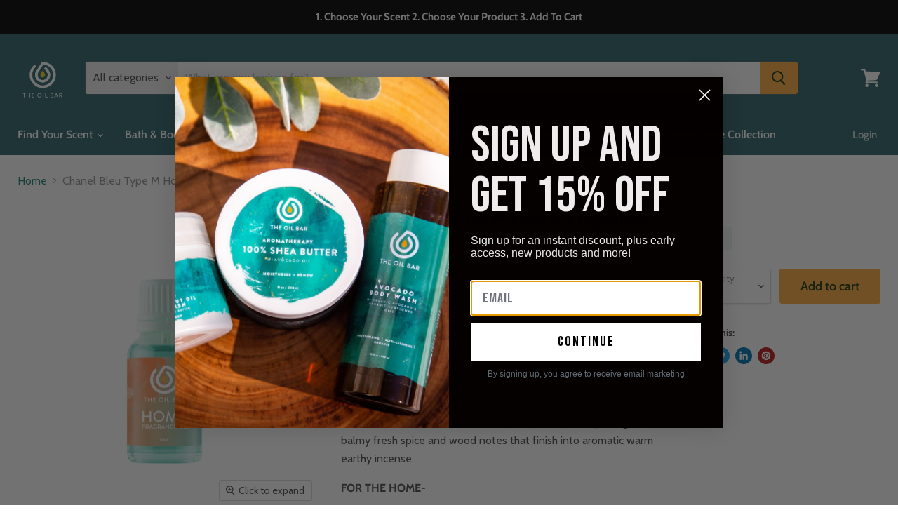

--- FILE ---
content_type: text/html; charset=utf-8
request_url: https://www.theoilbar.com/products/chanel-bleu-type-m-home-fragrance-oil-1-2oz-15ml
body_size: 77090
content:
<!doctype html>
<html class="no-js no-touch" lang="en">
  
  <head><!--Content in content_for_header -->
<!--LayoutHub-Embed--><meta name="layouthub" /><link rel="stylesheet" type="text/css" href="[data-uri]" media="all">
<!--LH--><!--/LayoutHub-Embed--><!-- Added by AVADA HelpCenter FAQs -->
   <script>
   window.AVADA_APP_FAQS_STATUS = window.AVADA_APP_FAQS_STATUS || {};
   window.AVADA_FAQ = window.AVADA_FAQS || {};
   window.AVADA_FAQ={"categories":[{"categoryId":"0McUpe8FLBj3wS2CmcIe","featured":false,"position":1,"updatedAt":"2022-09-29T13:13:53.825Z","question":"Payment","shopId":"ZKRPx0Q34MsndLcFDoqD","createdAt":"2022-09-29T12:58:29.021Z","published":true,"questions":[{"title":"What are the forms of payment you accept?","questionId":"geKVgLPGz9PlMsEeW6G6","published":true,"featured":true},{"title":"Do you accept debit cards?","questionId":"O83vRBj7in5cZdfSyMMl","published":true,"featured":false},{"questionId":"dRVMPNhx4oCrhSwOv4CW","published":true,"title":"Can you provide me a discount code for my order?","featured":false},{"featured":false,"questionId":"bDLedAI3EothrAzO46g3","published":true,"title":"Do you accept gift cards?"},{"featured":false,"title":"Do you accept money orders?","questionId":"h7lMJbIsN6VuCF0Gi8JD","published":true},{"featured":true,"questionId":"Ad0MkU2JmUtZqfjb2aOR","title":"Do you accept PayPal?","published":true},{"questionId":"QGiJyl0H2O1yuHnB1Rst","featured":false,"title":"I received an error message that my order cannot be completed but I was still charged. Why?","published":true}]},{"categoryId":"QymizrMNtTWk4rki2YZ5","createdAt":"2022-09-28T17:46:51.117Z","updatedAt":"2022-09-29T13:25:17.687Z","featured":false,"question":"General Questions","shopId":"ZKRPx0Q34MsndLcFDoqD","questions":[{"featured":true,"published":true,"questionId":"Cmr9RhLnDJyp4z7B5kK9","title":"How do I apply for a job with TOB?"},{"published":true,"featured":false,"title":"What does Type M and Type W mean?","questionId":"YYjljnMXEfOKkYndHCMX"},{"published":true,"questionId":"PkuE5xxfL6KoK3MEpWJr","title":"What does layering your scent mean?","featured":false},{"title":"Do you have a rewards program?","featured":false,"published":true,"questionId":"gaiwB6FufCnDYsHyKpJG"},{"questionId":"Fb2kyR7mWqctwajb6l2G","published":true,"featured":true,"title":"Where are you located?"},{"title":"Does The Oil Bar test on animals?","featured":true,"published":true,"questionId":"9YRNTuQwuJL9XpWy4xG4"}],"position":2,"published":true},{"categoryId":"7UbtD1sgR28HWb78S01n","createdAt":"2022-09-23T16:29:54.807Z","question":"Order \u0026 Shipping","shopId":"ZKRPx0Q34MsndLcFDoqD","featured":true,"updatedAt":"2022-09-29T13:14:02.618Z","questions":[{"title":"How to track my order?","defaultQuestionId":2,"questionId":"3DCpEsEgj5KBXKIja55n","published":true,"featured":true,"index":2},{"questionId":"eHEKG13QaxTVEA088jj2","published":true,"featured":false,"title":"How do I receive Free Shipping on my order?"},{"title":"How do I update\/cancel my order?","published":true,"featured":false,"questionId":"EfZmRH8EHAQCTXPeAPw1"},{"published":true,"title":"What if my item(s) arrives Damaged?","questionId":"w2e27a5jb79G3za6Nm2E","featured":true},{"questionId":"s2mEc8OZNVFSjFL0abQn","title":"What do I do if I received the wrong item?","featured":false,"published":true},{"featured":true,"published":true,"questionId":"R9KDWL8KNOtipoghiJSL","title":"After I place my order, when will my order ship?"},{"questionId":"v1TY4Vz5FerhIlca0RHI","title":"Do you ship to P.O. Boxes?","featured":false,"published":true},{"questionId":"en7x2oC3mOhMRiMPS7Ak","title":"Do you ship internationally?","featured":true,"published":true,"defaultQuestionId":3,"index":3},{"questionId":"kRpemggiCUVSBEeBUNG0","published":true,"index":4,"title":"How come the tracking number isn’t working?","featured":false,"defaultQuestionId":4},{"title":"Can I pick up my order instead of having it delivered?","published":true,"questionId":"aAbGsc3EDZV7FHuWpoVd","featured":false},{"featured":false,"title":"I have a rush order. Can it be delivered Saturday?","questionId":"dWBEnYnp8ZCzUvmiXUiZ","published":true},{"published":true,"title":"The tracking shows the package was delivered but I didn’t receive my package. What if I have a lost or stolen package?","questionId":"JfJN4Fbt0wie1beH0Vm6","featured":false},{"featured":false,"title":"How fast is Free Shipping?","questionId":"Now297vi36ESrY2Kclae","published":true},{"published":true,"featured":false,"title":"When I enter my shipping address, I am receiving an error that my address is invalid?","questionId":"KWUtwCMovYBU2NwkJ4e3"}],"published":true,"position":3,"defaultCategoryId":1,"index":1},{"categoryId":"81xSPLeJtkBlmASHErm5","shopId":"ZKRPx0Q34MsndLcFDoqD","updatedAt":"2022-09-29T12:58:29.154Z","position":5,"questions":[{"index":1,"questionId":"dx0jXX01QxyN26lm0xyu","defaultQuestionId":5,"title":"What is your return policy?","featured":true,"published":true},{"featured":true,"title":"How can I return or exchange a product ordered online?","published":true,"questionId":"rRYjSFFHYIPS7Y27Uwni","index":2,"defaultQuestionId":6},{"questionId":"eNuBNpHeXtKVEKmLSofZ","featured":false,"title":"My package was returned to sender. How do I get my order shipped back out?","published":true}],"index":1,"published":true,"featured":true,"createdAt":"2022-09-23T16:29:54.808Z","defaultCategoryId":2,"question":"Exchange \u0026 Return"},{"categoryId":"i6ne0WDCbaYovEGIdsjN","shopId":"ZKRPx0Q34MsndLcFDoqD","createdAt":"2022-09-29T13:33:25.653Z","updatedAt":"2022-09-29T13:44:12.330Z","question":"Fragrance Oils","questions":[{"published":true,"questionId":"huBf6b3RctbfZ0kUw9nl","featured":false,"title":"What are fragrance oils?"},{"questionId":"g5LnEgcWHZ0nHGzlZdho","featured":false,"title":"What are your top fragrance oils?","published":true},{"published":true,"title":"What if I can't find the scent I want on the site?","featured":false,"questionId":"Jz4ilo9joFt4dt2Za2Wr"},{"published":true,"featured":false,"title":"How long does the oil last?","questionId":"KJrLr84KXjlZbHw6o3IT"},{"title":"What grade are your fragrance oils?","questionId":"K0N12Netj76iOXO6Ymgu","published":true,"featured":false},{"published":true,"title":"Are your fragrance oils diluted\/cut with anything?","featured":false,"questionId":"5XcRpsyCqmlbVL1toZ5q"},{"questionId":"lAZpp8325gu5h8CfqmDy","published":true,"featured":false,"title":"Can I put fragrance oils directly on my skin?"},{"published":true,"questionId":"U0a0W4d93s9eNeIPMkUY","featured":false,"title":"How many oils can i mix into my products?"},{"questionId":"Hysw9bVclCYlLqCNTwRk","title":"Are these the same as the designer Perfumes and Colognes in department stores ?","published":true,"featured":false},{"published":true,"questionId":"nfI5RvRbpL42DaE0ZDk1","featured":false,"title":"How can I get my oil to last all day and be really strong?"},{"questionId":"J5JHl8UsWhddYtwOI4ss","published":true,"featured":false,"title":"Where should I apply my fragrance oil? "},{"title":"What are the different ways that I can use my oil?","questionId":"wHVDdSGmTbDklvaZ8n9j","featured":false,"published":true}],"published":true,"featured":false,"position":7},{"categoryId":"Bs7mnJj8HKqxxY4kWxGn","position":8,"question":"Products","createdAt":"2022-09-29T13:44:28.928Z","questions":[{"title":"How do I check if a product has a certain ingredient?","questionId":"0ptgGX7YQv2fql3xLPGt","featured":false,"published":true},{"title":"What if I had an allergic reaction to your product?","questionId":"Oh4t2j09pUeZ3SnABm8K","featured":false,"published":true},{"title":"Where can I get some samples?","questionId":"txaXJI8xof6BAkxbIrIf","published":true,"featured":false},{"questionId":"RUCyW7XquNxvqUSIwNIW","title":"Why is the consistency different from the product I just ordered to the one I already have?","published":true,"featured":false},{"questionId":"JiomzJAVjwbtkyezbSho","published":true,"title":"What's the difference between the Coconut Dry Oil Mist \u0026 Fragrance Mist?","featured":false},{"published":true,"title":"How does the Soy Massage Candles Work?","featured":false,"questionId":"KOIllsmTfDIveJfHuAUB"},{"featured":false,"title":"Will the fragrance mist stain my clothes\/ sheets?","questionId":"dLwX39s88Y5kaBH0FE2q","published":true},{"questionId":"kYKM7dVkYOXlDELrmdge","featured":false,"title":"What is the shelf life on your products?","published":true},{"title":"Do the hair products work for natural hair?","featured":false,"questionId":"xzCPjdfpjdE031bBrltn","published":true},{"questionId":"hWHhI5oPbKKf0UUaCZGd","featured":false,"title":"What is the difference between the moisturizers?","published":true},{"title":"Top Sellers: 10 prods, male \u0026 female fragrances","featured":false,"questionId":"BXr2p4r5F2aQxxFqeND7","published":true}],"shopId":"ZKRPx0Q34MsndLcFDoqD","published":true,"updatedAt":"2022-09-29T13:57:02.955Z","featured":false},{"categoryId":"gayV8l2RsjLULQlDqe6M","questions":[{"questionId":"n5ouu1qfh50KdHlr9ZWI","title":"How do I get added to your mailing list?","published":true,"featured":false},{"published":true,"title":"Do you franchise?","featured":false,"questionId":"ls0xinRb0GLiRT2feKTR"},{"published":true,"featured":false,"questionId":"fZraTDxGAXSHBwtK6XV2","title":"Does The Oil Bar have an affiliate program?"},{"title":"How can I become an influencer for TOB?","published":true,"questionId":"PKxQ0Gm3LHUdfuZkkfFU","featured":false}],"createdAt":"2022-09-23T18:15:57.143Z","question":"Marketing","updatedAt":"2022-09-29T13:44:29.061Z","published":true,"position":9,"shopId":"ZKRPx0Q34MsndLcFDoqD","featured":false},{"categoryId":"Sy6PGNTf7EqRI9Tcfsx8","updatedAt":"2022-09-29T13:56:17.027Z","questions":[{"questionId":"oHGv2XQuZ76zGiuAK4hL","title":"Which soap is the best for acne and dark spots?","published":true,"featured":false},{"featured":false,"questionId":"2UR76lYe5erzPj4ulXG3","title":"Which soap helps with dry skin?","published":true},{"title":"Can I use these soaps for my face and body?","published":true,"featured":false,"questionId":"9fM31rbubwS1jsQaYntz"},{"title":"What are the top selling soaps?","questionId":"2jknUChF4k62oRRoHjCC","published":true,"featured":false},{"published":true,"featured":false,"title":"Which soap is the best for oily skin?","questionId":"YLesEboTmtm6L9xaBell"},{"published":true,"questionId":"b67pY4vgEuxK9K9IfFdF","featured":false,"title":"I have eczema, which soap would be the best for my skin?"}],"featured":false,"question":"Handmade Soap","position":10,"shopId":"ZKRPx0Q34MsndLcFDoqD","published":true,"createdAt":"2022-09-28T18:01:19.164Z"},{"categoryId":"IfstZrh3Cu4HxW5eZd1x","updatedAt":"2022-09-29T13:44:29.062Z","published":true,"position":11,"questions":[{"questionId":"dwAZ8f68iFMOrsFgxYaw","featured":false,"title":"What is Aromatherapy?","published":true},{"published":true,"questionId":"j7y0IFdDc6USOCtWOu0u","title":"What are essential oils? ","featured":false},{"questionId":"VEvz0grwbzmTzBTygiD9","title":"Are essential oils ingestible?","published":true,"featured":false},{"published":true,"questionId":"usuDEtJ4lMlwTzBT7IIr","title":"Can essential oils be placed directly on the skin?","featured":false},{"questionId":"HefN6pUcPLYRL1TqQ57D","title":"Can I add essential oils into my products?","published":true,"featured":false},{"published":true,"featured":false,"questionId":"bpctrnyXzZBGPB80ILnm","title":"What are carrier oils?"},{"published":true,"questionId":"2uroLB1D1kkKs1lrecOM","featured":false,"title":"Can I add essential oils into my carrier oil?"},{"title":"What essential oils are good for eczema?","questionId":"TYTmcfh6N0XbeZK9tMlg","featured":false,"published":true}],"featured":false,"createdAt":"2022-09-29T13:20:15.949Z","shopId":"ZKRPx0Q34MsndLcFDoqD","question":"Aromatherapy"},{"categoryId":"38ZPvUox05hO4DTBXryd","updatedAt":"2022-09-29T13:44:29.062Z","position":12,"question":"Diffusers","published":true,"questions":[{"questionId":"ya6KxvUjXsRWN12c8a1s","title":"How does an Aromatherapy Diffusers work?","featured":false,"published":true},{"featured":false,"questionId":"9Tp628KHsePIDsD60AaG","title":"What square footage does an oil diffuser cover?","published":true},{"questionId":"4uL58pjYvJ7PYhonBxxW","featured":false,"title":"How does an oil warmer work?","published":true},{"title":"Where can I buy a replacement bulb\/ glass dish for my oil warmer?","questionId":"Dl8RZVwnqv0Yu3ALolTD","published":true,"featured":false},{"featured":false,"title":"How does Diffuser Jewelry work?","published":true,"questionId":"OQBBNizlm2AG0oABgedr"}],"shopId":"ZKRPx0Q34MsndLcFDoqD","createdAt":"2022-09-29T13:29:16.820Z","featured":false}],"faqPageSetting":{"fontFamily":"Open+Sans","shopId":"ZKRPx0Q34MsndLcFDoqD","fontStore":[{"value":"Cabin","label":"Cabin"},{"value":"Lato","label":"Lato"},{"label":"Manjari","value":"Manjari"},{"label":"Nunito","value":"Nunito"},{"value":"Roboto","label":"Roboto"},{"value":"Glyphicons+Halflings","label":"Glyphicons Halflings"},{"value":"Inter","label":"Inter"},{"label":"STIX Two Math","value":"STIX+Two+Math"},{"label":"xoswiper-icons","value":"xoswiper-icons"}],"questionTextColor":"#181A1B","answerBackgroundColor":"#FCFCFC","faqPageCustomCss":"","questionBackgroundColor":"#F6F6F6","q\u0026aFont":"Open+Sans","headerColor":" #ffab41","description":"Got a question? We're here to answer!","categoryColor":"#30656b","descriptionColor":"#A8A8A8","answerTextColor":"#181A1B","header":"Frequently Asked Questions","id":"kcNjoT8VqZ5oUj4J1W04","theme":"light-faq-page"},"questions":[{"createdAt":"2022-09-29T13:44:49.275Z","question":"How do I check if a product has a certain ingredient?","answer":"\u003cp\u003e\u003cspan style=\"font-family: Arial;\"\u003eCurrently we do not have a list of products that contain a certain ingredient. Please visit the product page and check the ingredients list for the product you are interested in.\u003c\/span\u003e\u003c\/p\u003e","shopId":"ZKRPx0Q34MsndLcFDoqD","categoryId":"Bs7mnJj8HKqxxY4kWxGn","published":true,"questionId":"0ptgGX7YQv2fql3xLPGt"},{"createdAt":"2022-09-28T18:02:45.532Z","answer":"\u003cp\u003e\u003cspan style=\"font-family: Arial;\"\u003eFrankincense \u0026amp; Myrrh Soap\u003c\/span\u003e\u003c\/p\u003e","question":"Which soap helps with dry skin?","shopId":"ZKRPx0Q34MsndLcFDoqD","categoryId":"Sy6PGNTf7EqRI9Tcfsx8","published":true,"questionId":"2UR76lYe5erzPj4ulXG3"},{"createdAt":"2022-09-29T13:55:20.548Z","question":"What are the top selling soaps?","answer":"\u003cp\u003e\u003cspan style=\"font-family: Arial;\"\u003eAfrican Black Soap, Eucalyptus \u0026amp; Tea Tree, Cherry \u0026amp; Sweet Almond\u003c\/span\u003e\u003c\/p\u003e","shopId":"ZKRPx0Q34MsndLcFDoqD","categoryId":"Sy6PGNTf7EqRI9Tcfsx8","published":true,"questionId":"2jknUChF4k62oRRoHjCC"},{"createdAt":"2022-09-29T13:23:29.646Z","question":"Can I add essential oils into my carrier oil?","answer":"\u003cp\u003e\u003cspan style=\"font-family: Arial;\"\u003eYes you can. They're great by themselves for addressing specific needs but you can also enhance the effectiveness of a Carrier Oil by adding an essential oil to it.\u003c\/span\u003e\u003c\/p\u003e","shopId":"ZKRPx0Q34MsndLcFDoqD","categoryId":"IfstZrh3Cu4HxW5eZd1x","published":true,"questionId":"2uroLB1D1kkKs1lrecOM"},{"defaultCategoryId":1,"createdAt":"2022-09-23T16:29:54.809Z","question":"How to track my order?","defaultQuestionId":2,"shopId":"ZKRPx0Q34MsndLcFDoqD","categoryId":"7UbtD1sgR28HWb78S01n","answer":"\u003cp\u003ePlease track your order at with \u003ca href=\"https:\/\/tools.usps.com\/go\/TrackConfirmAction_input\" rel=\"noopener noreferrer\" target=\"_blank\"\u003eUSPS\u003c\/a\u003e or \u003ca href=\"https:\/\/www.ups.com\/track?loc=en_US\u0026amp;requester=ST\/\" rel=\"noopener noreferrer\" target=\"_blank\"\u003eUPS\u003c\/a\u003e\u003c\/p\u003e","updatedAt":"2022-09-23T17:18:53.711Z","published":true,"featured":true,"questionId":"3DCpEsEgj5KBXKIja55n"},{"createdAt":"2022-09-29T13:31:13.191Z","question":"How does an oil warmer work?","answer":"\u003cp\u003e\u003cspan style=\"font-family: Arial;\"\u003eSettings for a \"Plug-in Diffuser\"- add 20-25 drops to your glass dish \u0026amp; turn the power knob to control the potency. \u003c\/span\u003e\u003c\/p\u003e\u003cp\u003e\u003cbr\u003e\u003c\/p\u003e\u003cp\u003e\u003cspan style=\"font-family: Arial;\"\u003e\u003cspan class=\"ql-cursor\"\u003e﻿\u003c\/span\u003eSettings for a \"Touch Diffuser\"- add 20-25 drops to your glass dish \u0026amp; touch the metal feature of your diffuser to control the potency.\u003c\/span\u003e\u003c\/p\u003e","shopId":"ZKRPx0Q34MsndLcFDoqD","categoryId":"38ZPvUox05hO4DTBXryd","published":true,"questionId":"4uL58pjYvJ7PYhonBxxW"},{"createdAt":"2022-09-29T13:34:22.096Z","answer":"\u003cp\u003e\u003cspan style=\"font-family: Arial;\"\u003eNo. Purity, strength and consistency is our hallmark. Our fragrance oils contain no alcohol, water, surfactants or other fillers or diluents. We always deliver the strongest and longest lasting fragrance oils on the market.\u003c\/span\u003e\u003c\/p\u003e\u003cp\u003e\u003cbr\u003e\u003c\/p\u003e","question":"Are your fragrance oils diluted\/cut with anything?","shopId":"ZKRPx0Q34MsndLcFDoqD","categoryId":"i6ne0WDCbaYovEGIdsjN","published":true,"questionId":"5XcRpsyCqmlbVL1toZ5q"},{"createdAt":"2022-09-29T13:30:52.773Z","answer":"\u003cp\u003e\u003cspan style=\"font-family: Arial;\"\u003eApproximately 1,000 sq ft\u003c\/span\u003e\u003c\/p\u003e","question":"What square footage does an oil diffuser cover?","shopId":"ZKRPx0Q34MsndLcFDoqD","categoryId":"38ZPvUox05hO4DTBXryd","published":true,"questionId":"9Tp628KHsePIDsD60AaG"},{"createdAt":"2022-09-29T13:25:09.998Z","answer":"\u003cp\u003e\u003cspan style=\"font-family: Arial;\"\u003eWe do not test on animals. Our products are cruelty free.\u003c\/span\u003e\u003c\/p\u003e","question":"Does The Oil Bar test on animals?","shopId":"ZKRPx0Q34MsndLcFDoqD","categoryId":"QymizrMNtTWk4rki2YZ5","published":true,"featured":true,"questionId":"9YRNTuQwuJL9XpWy4xG4"},{"createdAt":"2022-09-28T18:03:07.065Z","answer":"\u003cp\u003e\u003cspan style=\"font-family: Arial;\"\u003eYes\u003c\/span\u003e\u003c\/p\u003e","question":"Can I use these soaps for my face and body?","shopId":"ZKRPx0Q34MsndLcFDoqD","categoryId":"Sy6PGNTf7EqRI9Tcfsx8","published":true,"questionId":"9fM31rbubwS1jsQaYntz"},{"createdAt":"2022-09-29T13:03:27.220Z","question":"Do you accept PayPal?","answer":"\u003cp\u003e\u003cspan style=\"font-family: Arial;\"\u003eNo, we do not accept PayPal.\u003c\/span\u003e\u003c\/p\u003e","shopId":"ZKRPx0Q34MsndLcFDoqD","categoryId":"0McUpe8FLBj3wS2CmcIe","published":true,"featured":true,"questionId":"Ad0MkU2JmUtZqfjb2aOR"},{"createdAt":"2022-09-29T13:57:02.882Z","question":"Top Sellers: 10 prods, male \u0026 female fragrances","answer":"\u003cp\u003e\u003cspan style=\"font-family: Arial;\"\u003eProducts: Fragrance roll-ons, home oils, 100% Shea Butter, Fragrance mist, Soap kit, African Black soap \u0026amp; Cocoa Butter Body Smoothie. \u003c\/span\u003e\u003c\/p\u003e\u003cp\u003e\u003cbr\u003e\u003c\/p\u003e\u003cp\u003e\u003cspan style=\"font-family: Arial;\"\u003eWomen's fragrances: Aquolina Pink Sugar, Aquolina Pink Sugar Sensual, B\u0026amp;BW Velvet Sugar, Escada Sorbetto Rosso, Rihanna Kiss, Rihanna Crush, Escada Moon Sparkle, Juicy Couture Viva La Juicy, Paris Hilton, Jimmy Choo Fever. \u003c\/span\u003e\u003c\/p\u003e\u003cp\u003e\u003cbr\u003e\u003c\/p\u003e\u003cp\u003e\u003cspan style=\"font-family: Arial;\"\u003eMen's Fragrances: Tommy Bahama Maritime, Christian Dior Sauvage, Paco Rabanne Invictus, Jimmy Choo, Gucci Guilty, Azzaro Chrome Legend, Creed Adventus, Tom Ford Tobacco Vanille, Creed Green Irish Tweed, Chanel Bleu\u003c\/span\u003e\u003c\/p\u003e","shopId":"ZKRPx0Q34MsndLcFDoqD","categoryId":"Bs7mnJj8HKqxxY4kWxGn","published":true,"questionId":"BXr2p4r5F2aQxxFqeND7"},{"createdAt":"2022-09-28T17:47:22.334Z","question":"How do I apply for a job with TOB?","shopId":"ZKRPx0Q34MsndLcFDoqD","categoryId":"QymizrMNtTWk4rki2YZ5","answer":"\u003cp\u003e\u003cspan style=\"font-family: Arial;\"\u003eThe Oil Bar is a fun place to work, check out our \"Careers\" page to \u003c\/span\u003e\u003ca href=\"https:\/\/www.theoilbar.com\/pages\/careers\" rel=\"noopener noreferrer\" target=\"_blank\" style=\"letter-spacing: initial; text-transform: initial; font-family: Arial;\"\u003esearch for available positions!\u003c\/a\u003e\u003c\/p\u003e","updatedAt":"2022-09-28T17:57:36.089Z","published":true,"featured":true,"questionId":"Cmr9RhLnDJyp4z7B5kK9"},{"createdAt":"2022-09-29T13:32:30.898Z","answer":"\u003cp\u003e\u003cspan style=\"font-family: Arial;\"\u003eYou can purchase on the website or in-store. \u003c\/span\u003e\u003ca href=\"https:\/\/www.theoilbar.com\/collections\/accessories\" rel=\"noopener noreferrer\" target=\"_blank\"\u003ehttps:\/\/www.theoilbar.com\/collections\/accessories\u003c\/a\u003e\u003c\/p\u003e","question":"Where can I buy a replacement bulb\/ glass dish for my oil warmer?","shopId":"ZKRPx0Q34MsndLcFDoqD","categoryId":"38ZPvUox05hO4DTBXryd","published":true,"questionId":"Dl8RZVwnqv0Yu3ALolTD"},{"createdAt":"2022-09-23T17:54:57.606Z","answer":"\u003cp\u003e\u003cspan style=\"font-family: Arial;\"\u003ePlease email us at customercare@theoilbar.com. Have your order number ready.\u003c\/span\u003e\u003c\/p\u003e\u003cp\u003e\u003cbr\u003e\u003c\/p\u003e\u003cp\u003e\u003cspan style=\"font-family: Arial;\"\u003eIf the order has already been provided to our fulfillment center, we are unable to cancel the order.\u003c\/span\u003e\u003c\/p\u003e","question":"How do I update\/cancel my order?","shopId":"ZKRPx0Q34MsndLcFDoqD","categoryId":"7UbtD1sgR28HWb78S01n","published":true,"questionId":"EfZmRH8EHAQCTXPeAPw1"},{"createdAt":"2022-09-28T17:58:22.519Z","question":"Where are you located?","answer":"\u003cp\u003e\u003cspan style=\"font-family: Arial;\"\u003eWe have two locations in Ohio \u0026amp; six in Georgia. Check them out! \u003c\/span\u003e\u003ca href=\"https:\/\/www.theoilbar.com\/pages\/stores\" rel=\"noopener noreferrer\" target=\"_blank\"\u003ehttps:\/\/www.theoilbar.com\/pages\/stores\u003c\/a\u003e\u003c\/p\u003e","shopId":"ZKRPx0Q34MsndLcFDoqD","categoryId":"QymizrMNtTWk4rki2YZ5","published":true,"featured":true,"questionId":"Fb2kyR7mWqctwajb6l2G"},{"createdAt":"2022-09-29T13:22:48.225Z","answer":"\u003cp\u003e\u003cspan style=\"font-family: Arial;\"\u003eYes! You can create your own wellness Hair, Body and Bath product by selecting an Essential Oil or Restorative Essential Oil Blend and adding it to your favorite product. \u003c\/span\u003e\u003ca href=\"https:\/\/www.theoilbar.com\/collections\/aromatherapy-products-1\" rel=\"noopener noreferrer\" target=\"_blank\"\u003ehttps:\/\/www.theoilbar.com\/collections\/aromatherapy\u003c\/a\u003e\u003c\/p\u003e","question":"Can I add essential oils into my products?","shopId":"ZKRPx0Q34MsndLcFDoqD","categoryId":"IfstZrh3Cu4HxW5eZd1x","published":true,"questionId":"HefN6pUcPLYRL1TqQ57D"},{"createdAt":"2022-09-29T13:38:38.106Z","answer":"\u003cp\u003e\u003cspan style=\"font-family: Arial;\"\u003eOur cosmetic oils are blended fragrances, which are mixed to create a similar match to the designer fragrance. This is why all of our oils are listed as \"type\" as we cannot legally retail the fragrances as designer oils.\u003c\/span\u003e\u003c\/p\u003e","question":"Are these the same as the designer Perfumes and Colognes in department stores ?","shopId":"ZKRPx0Q34MsndLcFDoqD","categoryId":"i6ne0WDCbaYovEGIdsjN","published":true,"questionId":"Hysw9bVclCYlLqCNTwRk"},{"createdAt":"2022-09-29T13:42:57.291Z","answer":"\u003cp\u003e\u003cspan style=\"font-family: Arial;\"\u003eWe recommend applying to all pulse points. These areas include the wrists, inside the elbow joint, behind the knees and around the neck area. The heat from your blood flow activates the fragrance and pushes it out. Also apply behind ears and chest area for added sensuality.\u003c\/span\u003e\u003c\/p\u003e\u003cp\u003e\u003cbr\u003e\u003c\/p\u003e","question":"Where should I apply my fragrance oil? ","shopId":"ZKRPx0Q34MsndLcFDoqD","categoryId":"i6ne0WDCbaYovEGIdsjN","published":true,"questionId":"J5JHl8UsWhddYtwOI4ss"},{"createdAt":"2022-09-23T17:48:40.917Z","answer":"\u003cp\u003e\u003cspan style=\"font-family: Arial;\"\u003eOnce an order has shipped, The Oil Bar is not responsible for lost or stolen packages confirmed to be delivered to the address as entered for the order. The customer must enter a safe and accurate address when entering their shipping address. \u003c\/span\u003e\u003c\/p\u003e\u003cp\u003e\u003cbr\u003e\u003c\/p\u003e\u003cp\u003e\u003cspan style=\"font-family: Arial;\"\u003ePlease contact the carrier for any information regarding the delivery. Have your tracking number available to provide to the carrier to assist with the investigation. \u003c\/span\u003e\u003ca href=\"https:\/\/faq.usps.com\/s\/article\/Where-is-my-package \" rel=\"noopener noreferrer\" target=\"_blank\" style=\"font-family: Arial;\"\u003ehttps:\/\/faq.usps.com\/s\/article\/Where-is-my-package \u003c\/a\u003e\u003c\/p\u003e\u003cp\u003e\u003ca href=\"https:\/\/www.ups.com\/us\/en\/support\/tracking-support\/where-is-my-package.page\" rel=\"noopener noreferrer\" target=\"_blank\" style=\"font-family: Arial;\"\u003e\u003cspan class=\"ql-cursor\"\u003e﻿\u003c\/span\u003ehttps:\/\/www.ups.com\/us\/en\/support\/tracking-support\/where-is-my-package.page\u003c\/a\u003e\u003c\/p\u003e\u003cp\u003e\u003cbr\u003e\u003c\/p\u003e\u003cp\u003e\u003cspan style=\"font-family: Arial;\"\u003eOnce an order has shipped and tracking becomes available, we recommend the receiver be available on the estimated date of arrival of the package or the receiver to contact the carrier to schedule a pick up at the holding facility.\u003c\/span\u003e\u003c\/p\u003e\u003cp\u003e\u003cbr\u003e\u003c\/p\u003e","question":"The tracking shows the package was delivered but I didn’t receive my package. What if I have a lost or stolen package?","shopId":"ZKRPx0Q34MsndLcFDoqD","categoryId":"7UbtD1sgR28HWb78S01n","published":true,"questionId":"JfJN4Fbt0wie1beH0Vm6"},{"createdAt":"2022-09-29T13:52:40.440Z","question":"What's the difference between the Coconut Dry Oil Mist \u0026 Fragrance Mist?","answer":"\u003cp\u003e\u003cspan style=\"font-family: Arial;\"\u003eCoconut Dry Oil Mist is recommended to use a spray moisturizer, which can be applied directly to the skin. The fragrance mist is a more concentrated product which should be applied at six inches away from the target.\u003c\/span\u003e\u003c\/p\u003e","shopId":"ZKRPx0Q34MsndLcFDoqD","categoryId":"Bs7mnJj8HKqxxY4kWxGn","published":true,"questionId":"JiomzJAVjwbtkyezbSho"},{"createdAt":"2022-09-29T13:43:40.013Z","answer":"\u003cp\u003eEmail us at customercare@theoilbar.com and let's see how we can help you find or create the scent for you!\u0026nbsp;\u003c\/p\u003e","question":"What if I can't find the scent I want on the site?","shopId":"ZKRPx0Q34MsndLcFDoqD","categoryId":"i6ne0WDCbaYovEGIdsjN","published":true,"questionId":"Jz4ilo9joFt4dt2Za2Wr"},{"createdAt":"2022-09-29T13:33:42.770Z","question":"What grade are your fragrance oils?","answer":"\u003cp\u003e\u003cspan style=\"font-family: Arial;\"\u003eWe carry the highest grade of fragrance oils, which is the Cosmetic grade and it is also skin safe. This grade is the same type of fragrance oil that is used to scent cosmetic and personal care products.\u003c\/span\u003e\u003c\/p\u003e","shopId":"ZKRPx0Q34MsndLcFDoqD","categoryId":"i6ne0WDCbaYovEGIdsjN","published":true,"questionId":"K0N12Netj76iOXO6Ymgu"},{"createdAt":"2022-09-29T13:35:21.408Z","answer":"\u003cp\u003e\u003cspan style=\"font-family: Arial;\"\u003eOur cosmetic grade fragrance oils do not contain alcohol so they do not evaporate like most perfumes and colognes. They are designed to blend with your natural body chemistry creating a scent that is uniquely yours and that lasts all day.\u003c\/span\u003e\u003c\/p\u003e\u003cp\u003e\u003cbr\u003e\u003c\/p\u003e","question":"How long does the oil last?","shopId":"ZKRPx0Q34MsndLcFDoqD","categoryId":"i6ne0WDCbaYovEGIdsjN","published":true,"questionId":"KJrLr84KXjlZbHw6o3IT"},{"createdAt":"2022-09-29T13:53:00.831Z","question":"How does the Soy Massage Candles Work?","answer":"\u003cp\u003e\u003cspan style=\"font-family: Arial;\"\u003eLight the candle and wait until the blend of oils and butters begin to pool on the surface around the wick. (About 10 minutes). Extinguish the flame before applying to the skin (The flame itself is always hot so please blow it out before using).\u003c\/span\u003e\u003c\/p\u003e","shopId":"ZKRPx0Q34MsndLcFDoqD","categoryId":"Bs7mnJj8HKqxxY4kWxGn","published":true,"questionId":"KOIllsmTfDIveJfHuAUB"},{"createdAt":"2022-09-23T17:54:39.105Z","answer":"\u003cp\u003e\u003cspan style=\"font-family: Arial;\"\u003eOur shipping is tied directly to the carrier’s website. An invalid address error will appear if the carrier is not able to ship to that location or is unable to find that location in their database. The carrier will require a valid United States address.\u003c\/span\u003e\u003c\/p\u003e","question":"When I enter my shipping address, I am receiving an error that my address is invalid?","shopId":"ZKRPx0Q34MsndLcFDoqD","categoryId":"7UbtD1sgR28HWb78S01n","published":true,"questionId":"KWUtwCMovYBU2NwkJ4e3"},{"createdAt":"2022-09-23T17:52:06.449Z","answer":"\u003cp\u003e\u003cspan style=\"font-family: Arial;\"\u003eFree shipping will be delivered within 5 business days.\u003c\/span\u003e\u003c\/p\u003e","question":"How fast is Free Shipping?","shopId":"ZKRPx0Q34MsndLcFDoqD","categoryId":"7UbtD1sgR28HWb78S01n","published":true,"questionId":"Now297vi36ESrY2Kclae"},{"createdAt":"2022-09-29T13:02:25.159Z","answer":"\u003cp\u003e\u003cspan style=\"font-family: Arial;\"\u003eYes, we accept United States debit cards. They must be issued with the Visa, Mastercard, Discover, or American Express logos.\u003c\/span\u003e\u003c\/p\u003e","question":"Do you accept debit cards?","shopId":"ZKRPx0Q34MsndLcFDoqD","categoryId":"0McUpe8FLBj3wS2CmcIe","published":true,"questionId":"O83vRBj7in5cZdfSyMMl"},{"createdAt":"2022-09-29T13:32:58.193Z","question":"How does Diffuser Jewelry work?","answer":"\u003cp\u003e\u003cspan style=\"font-family: Arial;\"\u003eAdd 2-5 drops of your preferred fragrance or essential oil, onto the lava bead \u0026amp; enjoy the long lasting scent throughout the day. \u003c\/span\u003e\u003c\/p\u003e\u003cp\u003e\u003cbr\u003e\u003c\/p\u003e\u003cp\u003e\u003cspan style=\"font-family: Arial;\"\u003e\u003cspan class=\"ql-cursor\"\u003e﻿\u003c\/span\u003e** add benefits of essential oil \u0026amp; purpose of wearing the jewelry\u003c\/span\u003e\u003c\/p\u003e","shopId":"ZKRPx0Q34MsndLcFDoqD","categoryId":"38ZPvUox05hO4DTBXryd","published":true,"questionId":"OQBBNizlm2AG0oABgedr"},{"createdAt":"2022-09-29T13:45:07.279Z","question":"What if I had an allergic reaction to your product?","answer":"\u003cp\u003e\u003cspan style=\"font-family: Arial;\"\u003eWe recommend discontinue use immediately and contact your physician. They can provide you details on what ingredient you may have had a reaction to.\u003c\/span\u003e\u003c\/p\u003e","shopId":"ZKRPx0Q34MsndLcFDoqD","categoryId":"Bs7mnJj8HKqxxY4kWxGn","published":true,"questionId":"Oh4t2j09pUeZ3SnABm8K"},{"createdAt":"2022-09-28T17:45:13.474Z","answer":"\u003cp\u003e\u003cspan style=\"font-family: Arial;\"\u003ePlease send us an email at customercare@theoilbar.com to submit your inquiry and our Marketing team will be in touch within 2-4 business days.\u003c\/span\u003e\u003c\/p\u003e","question":"How can I become an influencer for TOB?","shopId":"ZKRPx0Q34MsndLcFDoqD","categoryId":"gayV8l2RsjLULQlDqe6M","published":true,"questionId":"PKxQ0Gm3LHUdfuZkkfFU"},{"createdAt":"2022-09-28T17:55:04.746Z","answer":"\u003cp\u003e\u003cspan style=\"font-family: Arial;\"\u003eBy layering, you create one harmonious personal aroma zone. Your fragrance emanates from all over your body. Everything from your clothes to your undergarments, all take on the great scent of the fragrance that you're wearing.\u003c\/span\u003e\u003c\/p\u003e","question":"What does layering your scent mean?","shopId":"ZKRPx0Q34MsndLcFDoqD","categoryId":"QymizrMNtTWk4rki2YZ5","published":true,"questionId":"PkuE5xxfL6KoK3MEpWJr"},{"createdAt":"2022-09-29T13:13:53.726Z","question":"I received an error message that my order cannot be completed but I was still charged. Why?","answer":"\u003cp\u003e\u003cspan style=\"font-family: Arial;\"\u003eWhen your card is reviewed and declined, the funds are placed on hold instead of completing the transaction. \u003c\/span\u003e\u003c\/p\u003e\u003cp\u003e\u003cbr\u003e\u003c\/p\u003e\u003cp\u003e\u003cspan style=\"font-family: Arial;\"\u003eThis may be due to the payment information being entered is incorrect or an invalid payment option is being used. \u003c\/span\u003e\u003c\/p\u003e\u003cp\u003e\u003cbr\u003e\u003c\/p\u003e\u003cp\u003e\u003cspan style=\"font-family: Arial;\"\u003e\u003cspan class=\"ql-cursor\"\u003e﻿\u003c\/span\u003eYour funds will return to your card in 3-5 business days. If you do not see the funds back in your account after that time, please contact your card company for further information.\u003c\/span\u003e\u003c\/p\u003e","shopId":"ZKRPx0Q34MsndLcFDoqD","categoryId":"0McUpe8FLBj3wS2CmcIe","published":true,"questionId":"QGiJyl0H2O1yuHnB1Rst"},{"createdAt":"2022-09-23T17:14:11.187Z","question":"After I place my order, when will my order ship?","shopId":"ZKRPx0Q34MsndLcFDoqD","categoryId":"7UbtD1sgR28HWb78S01n","answer":"\u003cp\u003e\u003cspan style=\"font-family: Arial;\"\u003eAll orders have a 24-48 hour lead time upon receipt of order. Shipping method applies after order has moved from our fulfillment center then shipped by the carrier.\u0026nbsp;\u003c\/span\u003e\u003c\/p\u003e\u003cp\u003e\u003cbr\u003e\u003c\/p\u003e\u003cp\u003e\u003cspan style=\"font-family: Arial;\"\u003eOrders placed during a holiday or promotion will have an approximate lead time of 3-4 business days upon receipt of order. Shipping method applies after order has moved from our fulfillment center then shipped by the carrier.\u003c\/span\u003e\u003c\/p\u003e","updatedAt":"2022-09-23T17:14:22.283Z","published":true,"featured":true,"questionId":"R9KDWL8KNOtipoghiJSL"},{"createdAt":"2022-09-29T13:51:28.795Z","answer":"\u003cp\u003e\u003cspan style=\"font-family: Arial;\"\u003eWe use natural and organic ingredients with no harmful chemicals. Due to the nature of the ingredients, the consistency and scent may differ.\u003c\/span\u003e\u003c\/p\u003e","question":"Why is the consistency different from the product I just ordered to the one I already have?","shopId":"ZKRPx0Q34MsndLcFDoqD","categoryId":"Bs7mnJj8HKqxxY4kWxGn","published":true,"questionId":"RUCyW7XquNxvqUSIwNIW"},{"createdAt":"2022-09-29T13:23:51.707Z","shopId":"ZKRPx0Q34MsndLcFDoqD","categoryId":"IfstZrh3Cu4HxW5eZd1x","answer":"\u003cp\u003e\u003cspan style=\"font-family: Arial;\"\u003eWe recommend using either our Lavender \u0026amp; Tea Tree Essential Oils mixed into your shea butter. Please consult with your physician prior to use.\u003c\/span\u003e\u003c\/p\u003e","question":"What essential oils are good for eczema?","updatedAt":"2022-09-29T13:24:23.190Z","published":true,"questionId":"TYTmcfh6N0XbeZK9tMlg"},{"createdAt":"2022-09-29T13:35:38.235Z","shopId":"ZKRPx0Q34MsndLcFDoqD","categoryId":"i6ne0WDCbaYovEGIdsjN","answer":"\u003cp\u003e\u003cspan style=\"font-family: Arial;\"\u003eWe recommend mixing 2-3 oils\u003c\/span\u003e\u003c\/p\u003e","question":"How many oils can i mix into my products?","updatedAt":"2022-09-29T13:37:28.569Z","published":true,"questionId":"U0a0W4d93s9eNeIPMkUY"},{"createdAt":"2022-09-29T13:21:27.775Z","question":"Are essential oils ingestible?","answer":"\u003cp\u003e\u003cspan style=\"font-family: Arial;\"\u003eYes, some essential oils are ingestible. \u003c\/span\u003e\u003c\/p\u003e\u003cp\u003e\u003cbr\u003e\u003c\/p\u003e\u003cp\u003e\u003cspan style=\"font-family: Arial;\"\u003e\u003cspan class=\"ql-cursor\"\u003e﻿\u003c\/span\u003eCertain of our Essential Oils do qualify as food grade, however, our essential oils are intended for use as an aromatherapy product and not as a food product.\u003c\/span\u003e\u003c\/p\u003e","shopId":"ZKRPx0Q34MsndLcFDoqD","categoryId":"IfstZrh3Cu4HxW5eZd1x","published":true,"questionId":"VEvz0grwbzmTzBTygiD9"},{"createdAt":"2022-09-29T13:55:58.804Z","question":"Which soap is the best for oily skin?","answer":"\u003cp\u003e\u003cspan style=\"font-family: Arial;\"\u003eYlang Ylang \u0026amp; Clary Sage\u003c\/span\u003e\u003c\/p\u003e","shopId":"ZKRPx0Q34MsndLcFDoqD","categoryId":"Sy6PGNTf7EqRI9Tcfsx8","published":true,"questionId":"YLesEboTmtm6L9xaBell"},{"createdAt":"2022-09-28T17:52:56.709Z","answer":"\u003cp\u003e\u003cspan style=\"font-family: Arial; letter-spacing: initial; text-transform: initial;\"\u003eType M is Men and Type W is Women.\u003c\/span\u003e\u003c\/p\u003e\u003cp\u003e\u003cbr\u003e\u003c\/p\u003e\u003cp\u003e\u003cspan style=\"font-family: Arial; letter-spacing: initial; text-transform: initial;\"\u003eOur designer Type fragrance Oils are inspired by the designers and fragrance houses that created them.  \u003c\/span\u003e\u003c\/p\u003e\u003cp\u003e\u003cbr\u003e\u003c\/p\u003e\u003cp\u003e\u003cspan style=\"font-family: Arial; letter-spacing: initial; text-transform: initial;\"\u003eWe think they are great and have made them even better by not adding alcohol to them which makes them stay on you skin even longer.\u003c\/span\u003e\u003c\/p\u003e","question":"What does Type M and Type W mean?","shopId":"ZKRPx0Q34MsndLcFDoqD","categoryId":"QymizrMNtTWk4rki2YZ5","published":true,"questionId":"YYjljnMXEfOKkYndHCMX"},{"createdAt":"2022-09-23T17:46:55.830Z","question":"Can I pick up my order instead of having it delivered?","shopId":"ZKRPx0Q34MsndLcFDoqD","categoryId":"7UbtD1sgR28HWb78S01n","answer":"\u003cp\u003e\u003cspan style=\"font-family: Arial;\"\u003eYes! We offer In-Store pick up for all 6 of our locations. \u003c\/span\u003e\u003c\/p\u003e\u003cp\u003e\u003cspan style=\"font-family: Arial;\"\u003ePlease visit our store locator to find a retailer near you that carries the product you need: \u003c\/span\u003e\u003ca href=\"https:\/\/www.theoilbar.com\/pages\/stores\" rel=\"noopener noreferrer\" target=\"_blank\" style=\"font-family: Arial;\"\u003ehttps:\/\/www.theoilbar.com\/pages\/stores\u003c\/a\u003e\u003c\/p\u003e","updatedAt":"2022-09-23T17:47:10.248Z","published":true,"questionId":"aAbGsc3EDZV7FHuWpoVd"},{"createdAt":"2022-09-29T13:56:16.941Z","answer":"\u003cp\u003e\u003cspan style=\"font-family: Arial;\"\u003eAfrican Black Soap\u003c\/span\u003e\u003c\/p\u003e","question":"I have eczema, which soap would be the best for my skin?","shopId":"ZKRPx0Q34MsndLcFDoqD","categoryId":"Sy6PGNTf7EqRI9Tcfsx8","published":true,"questionId":"b67pY4vgEuxK9K9IfFdF"},{"createdAt":"2022-09-29T12:59:07.617Z","question":"Do you accept gift cards?","answer":"\u003cp\u003e\u003cspan style=\"font-family: Arial;\"\u003eYes, we accept United States gift cards. They must be issued with the Visa, Mastercard, Discover, or American Express logos. \u003c\/span\u003e\u003c\/p\u003e\u003cp\u003e\u003cbr\u003e\u003c\/p\u003e\u003cp\u003e\u003cspan style=\"font-family: Arial;\"\u003ePlease ensure a billing address is associated with the account. All orders require a valid United States billing address to process an order. \u003c\/span\u003e\u003c\/p\u003e\u003cp\u003e\u003cbr\u003e\u003c\/p\u003e\u003cp\u003e\u003cspan style=\"font-family: Arial;\"\u003eWe also accept e-gift cards and physical gift cards from The Oil Bar.com\u003c\/span\u003e\u003c\/p\u003e","shopId":"ZKRPx0Q34MsndLcFDoqD","categoryId":"0McUpe8FLBj3wS2CmcIe","published":true,"questionId":"bDLedAI3EothrAzO46g3"},{"createdAt":"2022-09-29T13:23:07.446Z","answer":"\u003cp\u003e\u003cspan style=\"font-family: Arial;\"\u003eCarrier oils are vegetable oils that become \"carrier\" oils when used with essential oils. They dilute essential oils and help \"carry\" them safely into the skin. These natural carrier oils can also be used by themselves as well.\u003c\/span\u003e\u003c\/p\u003e","question":"What are carrier oils?","shopId":"ZKRPx0Q34MsndLcFDoqD","categoryId":"IfstZrh3Cu4HxW5eZd1x","published":true,"questionId":"bpctrnyXzZBGPB80ILnm"},{"createdAt":"2022-09-29T13:53:31.644Z","question":"Will the fragrance mist stain my clothes\/ sheets?","answer":"\u003cp\u003e\u003cspan style=\"font-family: Arial;\"\u003eWe recommend spraying the fragrance mist at a distance, of six inches or more so there is no direct application to your clothes or bedding.\u003c\/span\u003e\u003c\/p\u003e","shopId":"ZKRPx0Q34MsndLcFDoqD","categoryId":"Bs7mnJj8HKqxxY4kWxGn","published":true,"questionId":"dLwX39s88Y5kaBH0FE2q"},{"createdAt":"2022-09-29T13:00:11.814Z","question":"Can you provide me a discount code for my order?","answer":"\u003cp\u003e\u003cspan style=\"font-family: Arial;\"\u003eOur discounts are applied during promotions. Please follow us on our social media pages or sign up for our Newsletter for announcements on upcoming promotions.\u003c\/span\u003e\u003c\/p\u003e\u003cp\u003e\u003cbr\u003e\u003c\/p\u003e\u003cp\u003e\u003cspan style=\"font-family: Arial;\"\u003e We also offer discount codes when you signup for SMS Alerts.\u003c\/span\u003e\u003c\/p\u003e","shopId":"ZKRPx0Q34MsndLcFDoqD","categoryId":"0McUpe8FLBj3wS2CmcIe","published":true,"questionId":"dRVMPNhx4oCrhSwOv4CW"},{"createdAt":"2022-09-23T17:47:39.658Z","question":"I have a rush order. Can it be delivered Saturday?","answer":"\u003cp\u003e\u003cspan style=\"font-family: Arial;\"\u003eOrders are processed in the order we receive them. Shipping times are based on Monday - Friday deliveries.\u003c\/span\u003e\u003c\/p\u003e","shopId":"ZKRPx0Q34MsndLcFDoqD","categoryId":"7UbtD1sgR28HWb78S01n","published":true,"questionId":"dWBEnYnp8ZCzUvmiXUiZ"},{"createdAt":"2022-09-29T13:20:34.485Z","question":"What is Aromatherapy?","answer":"\u003cp\u003e\u003cspan style=\"font-family: Arial;\"\u003eAromatherapy is the practice and use of essential oils for natural, holistic health and wellness purposes.\u003c\/span\u003e\u003c\/p\u003e","shopId":"ZKRPx0Q34MsndLcFDoqD","categoryId":"IfstZrh3Cu4HxW5eZd1x","published":true,"questionId":"dwAZ8f68iFMOrsFgxYaw"},{"createdAt":"2022-09-23T16:29:54.809Z","defaultCategoryId":2,"defaultQuestionId":5,"question":"What is your return policy?","shopId":"ZKRPx0Q34MsndLcFDoqD","categoryId":"81xSPLeJtkBlmASHErm5","answer":"\u003cp\u003e\u003cspan style=\"font-family: Arial;\"\u003ePlease visit our \"Return Policy\" page via this \u003c\/span\u003e\u003ca href=\"https:\/\/www.theoilbar.com\/pages\/refund-policy\" rel=\"noopener noreferrer\" target=\"_blank\" style=\"font-family: Arial;\"\u003elink\u003c\/a\u003e\u003c\/p\u003e","updatedAt":"2022-09-23T17:57:30.205Z","published":true,"featured":true,"questionId":"dx0jXX01QxyN26lm0xyu"},{"createdAt":"2022-09-23T17:51:45.250Z","answer":"\u003cp\u003e\u003cspan style=\"font-family: Arial;\"\u003eTo qualify for Free Shipping, your order must reach $45.00 before tax or shipping is applied, and after any discounts have been applied. The discount to shipping will be shown when calculating the total of the order.\u003c\/span\u003e\u003c\/p\u003e","question":"How do I receive Free Shipping on my order?","shopId":"ZKRPx0Q34MsndLcFDoqD","categoryId":"7UbtD1sgR28HWb78S01n","published":true,"questionId":"eHEKG13QaxTVEA088jj2"},{"createdAt":"2022-09-23T17:56:37.221Z","question":"My package was returned to sender. How do I get my order shipped back out?","answer":"\u003cp\u003e\u003cspan style=\"font-family: Arial;\"\u003ePlease contact us at customercare@theoilbar.com with the correct address. We will send you an invoice to cover the shipping of the order shipping back out.\u003c\/span\u003e\u003c\/p\u003e","shopId":"ZKRPx0Q34MsndLcFDoqD","categoryId":"81xSPLeJtkBlmASHErm5","published":true,"questionId":"eNuBNpHeXtKVEKmLSofZ"},{"defaultCategoryId":1,"createdAt":"2022-09-23T16:29:54.809Z","defaultQuestionId":3,"question":"Do you ship internationally?","shopId":"ZKRPx0Q34MsndLcFDoqD","categoryId":"7UbtD1sgR28HWb78S01n","answer":"\u003cp\u003eYes, we do ship internationally. The shipping fee may vary depending on your location.\u003c\/p\u003e","updatedAt":"2022-09-23T17:19:36.308Z","published":true,"featured":true,"questionId":"en7x2oC3mOhMRiMPS7Ak"},{"createdAt":"2022-09-28T17:44:40.065Z","question":"Does The Oil Bar have an affiliate program?","answer":"\u003cp\u003e\u003cspan style=\"font-family: Arial;\"\u003eWe're currently not pursuing an affiliate program, but will consider in the future.\u003c\/span\u003e\u003c\/p\u003e","shopId":"ZKRPx0Q34MsndLcFDoqD","categoryId":"gayV8l2RsjLULQlDqe6M","published":true,"questionId":"fZraTDxGAXSHBwtK6XV2"},{"createdAt":"2022-09-29T13:38:12.247Z","question":"What are your top fragrance oils?","answer":"\u003cp\u003e\u003cspan style=\"font-family: Arial;\"\u003eAmber White, Armani Acqua Di Gio Type M, Creed Aventus Type M, Dolce \u0026amp; Gabbana Light Blue Type W, Aquolina Pink Sugar Type W, Maison Francis Kurkdjian Baccarat Rouge 540 Type, Amber Tonka Bean, YSL Black Opium, YSL Y Type M, Versace Eros Type M, Jimmy Choo Fever Type W, Clean Cotton, Egyptian Musk, Clean Linen, Gucci Guilty Type M, Gucci Bloom Type W, Balenciaga Florabotanica Type W, Perry Ellis Black Woman Type W, Golden Sandalwood, Vanilla, Vanilla Musk, Tom Ford Lost Cherry, Dolce \u0026amp; Gabbana Blue Type M, Nautica Voyage Type M, Le Labo Santal 33\u003c\/span\u003e\u003c\/p\u003e","shopId":"ZKRPx0Q34MsndLcFDoqD","categoryId":"i6ne0WDCbaYovEGIdsjN","published":true,"questionId":"g5LnEgcWHZ0nHGzlZdho"},{"createdAt":"2022-09-28T17:56:10.893Z","answer":"\u003cp\u003e\u003cspan style=\"font-family: Arial;\"\u003eWe do! Our Oil Bar Rewards Membership is a free program and for every dollar you spend, you'll earn two drops. Take a look at what you can earn! \u003c\/span\u003e\u003ca href=\"https:\/\/www.theoilbar.com\/account\/register\" rel=\"noopener noreferrer\" target=\"_blank\"\u003ehttps:\/\/www.theoilbar.com\/account\/register\u003c\/a\u003e\u003c\/p\u003e","question":"Do you have a rewards program?","shopId":"ZKRPx0Q34MsndLcFDoqD","categoryId":"QymizrMNtTWk4rki2YZ5","published":true,"questionId":"gaiwB6FufCnDYsHyKpJG"},{"createdAt":"2022-09-29T13:03:00.481Z","question":"What are the forms of payment you accept?","answer":"\u003cp\u003e\u003cspan style=\"font-family: Arial;\"\u003eWe accept United States based cards: credit, debit, and gift cards. These must be issued with the Visa, Mastercard, Discover, or American Express logos.\u003c\/span\u003e\u003c\/p\u003e","shopId":"ZKRPx0Q34MsndLcFDoqD","categoryId":"0McUpe8FLBj3wS2CmcIe","published":true,"featured":true,"questionId":"geKVgLPGz9PlMsEeW6G6"},{"createdAt":"2022-09-29T12:59:24.667Z","question":"Do you accept money orders?","answer":"\u003cp\u003e\u003cspan style=\"font-family: Arial;\"\u003eNo, we do not accept money orders. Please see above for the forms of payment we accept.\u003c\/span\u003e\u003c\/p\u003e","shopId":"ZKRPx0Q34MsndLcFDoqD","categoryId":"0McUpe8FLBj3wS2CmcIe","published":true,"questionId":"h7lMJbIsN6VuCF0Gi8JD"},{"createdAt":"2022-09-29T13:54:52.149Z","answer":"\u003cp\u003e\u003cspan style=\"font-family: Arial;\"\u003eOur 100% Shea Butter will reduce the appearance of wrinkles \u0026amp; stretch marks. Our Mango \u0026amp; Argan Souffle will hydrate the skin \u0026amp; our Cocoa Butter Body Smoothie will not only hydrate your skin but it will also firm the skin. The Rosehip Body Mousse can be used to protect the skin against environmental damage.\u003c\/span\u003e\u003c\/p\u003e","question":"What is the difference between the moisturizers?","shopId":"ZKRPx0Q34MsndLcFDoqD","categoryId":"Bs7mnJj8HKqxxY4kWxGn","published":true,"questionId":"hWHhI5oPbKKf0UUaCZGd"},{"createdAt":"2022-09-29T13:33:57.224Z","question":"What are fragrance oils?","answer":"\u003cp\u003e\u003cspan style=\"font-family: Arial;\"\u003eFragrance oils are made from both natural and synthetic ingredients and compounds and when blended together, produce differing aromatic scents.\u003c\/span\u003e\u003c\/p\u003e","shopId":"ZKRPx0Q34MsndLcFDoqD","categoryId":"i6ne0WDCbaYovEGIdsjN","published":true,"questionId":"huBf6b3RctbfZ0kUw9nl"},{"createdAt":"2022-09-29T13:21:08.137Z","answer":"\u003cp\u003e\u003cspan style=\"font-family: Arial;\"\u003eEssential oils are concentrated natural liquid compounds extracted from certain plants, flowers, roots, stems, leaves and fruits.\u003c\/span\u003e\u003c\/p\u003e","question":"What are essential oils? ","shopId":"ZKRPx0Q34MsndLcFDoqD","categoryId":"IfstZrh3Cu4HxW5eZd1x","published":true,"questionId":"j7y0IFdDc6USOCtWOu0u"},{"createdAt":"2022-09-23T16:29:54.809Z","defaultCategoryId":1,"defaultQuestionId":4,"shopId":"ZKRPx0Q34MsndLcFDoqD","categoryId":"7UbtD1sgR28HWb78S01n","answer":"\u003cp\u003e\u003cspan style=\"font-family: Arial;\"\u003eIf your package just shipped, please allow at least one to two business days for the carrier to update their site with all tracking information.\u003c\/span\u003e\u003c\/p\u003e","question":"How come the tracking number isn’t working?","updatedAt":"2022-09-23T17:27:57.650Z","published":true,"questionId":"kRpemggiCUVSBEeBUNG0"},{"createdAt":"2022-09-29T13:53:49.266Z","answer":"\u003cp\u003e\u003cspan style=\"font-family: Arial;\"\u003eFragrance oils 24-28 months, hair products (12-24 mos), moisturizers (12-24 mos), bath products (24 months), drinkable teas (24 months)\u003cspan class=\"ql-cursor\"\u003e﻿\u003c\/span\u003e\u003c\/span\u003e\u003c\/p\u003e","question":"What is the shelf life on your products?","shopId":"ZKRPx0Q34MsndLcFDoqD","categoryId":"Bs7mnJj8HKqxxY4kWxGn","published":true,"questionId":"kYKM7dVkYOXlDELrmdge"},{"createdAt":"2022-09-29T13:34:49.933Z","question":"Can I put fragrance oils directly on my skin?","answer":"\u003cp\u003e\u003cspan style=\"font-family: Arial;\"\u003eAbsolutely! Fragrance oils won’t dry your skin out like many store bought colognes and perfumes. Fragrance oils naturally blend with your body chemistry creating a scent that is uniquely yours and lasts all day\u003c\/span\u003e\u003c\/p\u003e","shopId":"ZKRPx0Q34MsndLcFDoqD","categoryId":"i6ne0WDCbaYovEGIdsjN","published":true,"questionId":"lAZpp8325gu5h8CfqmDy"},{"createdAt":"2022-09-28T17:43:15.339Z","question":"Do you franchise?","shopId":"ZKRPx0Q34MsndLcFDoqD","categoryId":"gayV8l2RsjLULQlDqe6M","answer":"\u003cp\u003e\u003cspan style=\"font-family: Arial;\"\u003eThank you for being interested in The Oil Bar. We currently do not franchise. We do offer wholesale services. Please fill out this \u003c\/span\u003e\u003ca href=\"https:\/\/forms.gle\/i8zPxjXrJc1FjAsX8\" rel=\"noopener noreferrer\" target=\"_blank\" style=\"font-family: Arial;\"\u003eform\u003c\/a\u003e\u003cspan style=\"font-family: Arial;\"\u003e if you are interested.\u003c\/span\u003e\u003c\/p\u003e","updatedAt":"2022-09-28T17:44:09.708Z","published":true,"questionId":"ls0xinRb0GLiRT2feKTR"},{"createdAt":"2022-09-28T17:42:49.783Z","answer":"\u003cp\u003eSimply enter your email address at the bottom of our homepage to signup for our mailing list!\u003c\/p\u003e","question":"How do I get added to your mailing list?","shopId":"ZKRPx0Q34MsndLcFDoqD","categoryId":"gayV8l2RsjLULQlDqe6M","published":true,"questionId":"n5ouu1qfh50KdHlr9ZWI"},{"createdAt":"2022-09-29T13:42:21.711Z","question":"How can I get my oil to last all day and be really strong?","answer":"\u003cp\u003e\u003cspan style=\"font-family: Arial;\"\u003eUsing our layering system by starting off with a \u003c\/span\u003e\u003ca href=\"https:\/\/www.theoilbar.com\/collections\/bubbles-washes-1\/products\/avocado-body-wash\" rel=\"noopener noreferrer\" target=\"_blank\" style=\"font-family: Arial;\"\u003ecleanser\u003c\/a\u003e\u003cspan style=\"font-family: Arial;\"\u003e (bath bar), followed by a \u003c\/span\u003e\u003ca href=\"https:\/\/www.theoilbar.com\/collections\/shea-butter-2\" rel=\"noopener noreferrer\" target=\"_blank\" style=\"font-family: Arial;\"\u003emoisturizer\u003c\/a\u003e\u003cspan style=\"font-family: Arial;\"\u003e (mixing bar) \u0026amp; top it off with a \u003c\/span\u003e\u003ca href=\"https:\/\/www.theoilbar.com\/collections\/fragrance-body-roll-ons\/products\/fragrance-roll-on-1-ounce\" rel=\"noopener noreferrer\" target=\"_blank\" style=\"font-family: Arial;\"\u003eroll on \u003c\/a\u003e\u003cspan style=\"font-family: Arial;\"\u003eor \u003c\/span\u003e\u003ca href=\"https:\/\/www.theoilbar.com\/collections\/fragrance-mist-1\/products\/fragrance-mist-create-your-own\" rel=\"noopener noreferrer\" target=\"_blank\" style=\"font-family: Arial;\"\u003efragrance mist\u003c\/a\u003e\u003cspan style=\"font-family: Arial;\"\u003e.\u003c\/span\u003e\u003c\/p\u003e","shopId":"ZKRPx0Q34MsndLcFDoqD","categoryId":"i6ne0WDCbaYovEGIdsjN","published":true,"questionId":"nfI5RvRbpL42DaE0ZDk1"},{"createdAt":"2022-09-28T18:02:20.199Z","question":"Which soap is the best for acne and dark spots?","answer":"\u003cp\u003e\u003cspan style=\"font-family: Arial;\"\u003eAfrican Black Soap \u0026amp; Ylang Ylang\u003c\/span\u003e\u003c\/p\u003e","shopId":"ZKRPx0Q34MsndLcFDoqD","categoryId":"Sy6PGNTf7EqRI9Tcfsx8","published":true,"questionId":"oHGv2XQuZ76zGiuAK4hL"},{"defaultCategoryId":2,"createdAt":"2022-09-23T16:29:54.810Z","defaultQuestionId":6,"shopId":"ZKRPx0Q34MsndLcFDoqD","categoryId":"81xSPLeJtkBlmASHErm5","answer":"\u003cp\u003e\u003cspan style=\"font-family: Arial;\"\u003eContact us at customercare@theoilbar.com. A Oil Bar customer service agent will get back to you with how to proceed with your return or exchange.\u003c\/span\u003e\u003c\/p\u003e","question":"How can I return or exchange a product ordered online?","updatedAt":"2022-09-23T17:55:45.844Z","published":true,"featured":true,"questionId":"rRYjSFFHYIPS7Y27Uwni"},{"createdAt":"2022-09-29T13:01:55.709Z","question":"What do I do if I received the wrong item?","answer":"\u003cp\u003e\u003cspan style=\"font-family: Arial;\"\u003eWe're so sorry! If your order arrives with a wrong item, please contact us at customercare@theoilbar.com so we can make it right.\u003c\/span\u003e\u003c\/p\u003e","shopId":"ZKRPx0Q34MsndLcFDoqD","categoryId":"7UbtD1sgR28HWb78S01n","published":true,"questionId":"s2mEc8OZNVFSjFL0abQn"},{"createdAt":"2022-09-29T13:45:35.125Z","question":"Where can I get some samples?","answer":"\u003cp\u003e\u003cspan style=\"font-family: Arial;\"\u003eYou can purchase our sample pack here. We also like to include a sample of our homemade soap in every order. (While supplies last)\u003c\/span\u003e\u003c\/p\u003e","shopId":"ZKRPx0Q34MsndLcFDoqD","categoryId":"Bs7mnJj8HKqxxY4kWxGn","published":true,"questionId":"txaXJI8xof6BAkxbIrIf"},{"createdAt":"2022-09-29T13:21:44.028Z","answer":"\u003cp\u003e\u003cspan style=\"font-family: Arial;\"\u003eEssential oils are highly concentrated, we recommend diluting with a carrier oil for added benefits and safety. When applied directly to the skin, they can cause skin irritations and difficulty breathing.\u003c\/span\u003e\u003c\/p\u003e\u003cp\u003e\u003cbr\u003e\u003c\/p\u003e","question":"Can essential oils be placed directly on the skin?","shopId":"ZKRPx0Q34MsndLcFDoqD","categoryId":"IfstZrh3Cu4HxW5eZd1x","published":true,"questionId":"usuDEtJ4lMlwTzBT7IIr"},{"createdAt":"2022-09-23T17:51:30.711Z","question":"Do you ship to P.O. Boxes?","answer":"\u003cp\u003e\u003cspan style=\"font-family: Arial;\"\u003eYes, we can ship to PO Boxes.\u003c\/span\u003e\u003c\/p\u003e","shopId":"ZKRPx0Q34MsndLcFDoqD","categoryId":"7UbtD1sgR28HWb78S01n","published":true,"questionId":"v1TY4Vz5FerhIlca0RHI"},{"createdAt":"2022-09-29T13:00:58.597Z","answer":"\u003cp\u003e\u003cspan style=\"font-family: Arial;\"\u003eWe're sorry to hear your item arrived damaged. Please contact us at customercare@theoilbar.com so we can make it right. Please provide photos in your email.\u003c\/span\u003e\u003c\/p\u003e","question":"What if my item(s) arrives Damaged?","shopId":"ZKRPx0Q34MsndLcFDoqD","categoryId":"7UbtD1sgR28HWb78S01n","published":true,"featured":true,"questionId":"w2e27a5jb79G3za6Nm2E"},{"createdAt":"2022-09-29T13:43:20.476Z","question":"What are the different ways that I can use my oil?","answer":"\u003cp\u003e\u003cspan style=\"font-family: Arial;\"\u003eYou can wear your oil as is, you can mix your oil into a body product and you can diffuse your oil.\u003c\/span\u003e\u003c\/p\u003e","shopId":"ZKRPx0Q34MsndLcFDoqD","categoryId":"i6ne0WDCbaYovEGIdsjN","published":true,"questionId":"wHVDdSGmTbDklvaZ8n9j"},{"createdAt":"2022-09-29T13:54:13.628Z","question":"Do the hair products work for natural hair?","answer":"\u003cp\u003e\u003cspan style=\"font-family: Arial;\"\u003eOur hair products cater to all hair types. Our hair line helps reduce frizz, prevents split ends, replenshes and moisturizes dry hair and revives your curls.\u003c\/span\u003e\u003c\/p\u003e","shopId":"ZKRPx0Q34MsndLcFDoqD","categoryId":"Bs7mnJj8HKqxxY4kWxGn","published":true,"questionId":"xzCPjdfpjdE031bBrltn"},{"createdAt":"2022-09-29T13:30:31.116Z","answer":"\u003cp\u003e\u003cspan style=\"font-family: Arial;\"\u003eEssential Oil Diffusers work by creating a fine mist and dispersing essential oils into the air that is easily inhaled into the body. This facilitates and stimulates the healing and wellness effects of the oil on the mind and body. Essential Oil diffusers also help purify the air by killing airborne bacteria and fungus.\u003c\/span\u003e\u003c\/p\u003e","question":"How does an Aromatherapy Diffusers work?","shopId":"ZKRPx0Q34MsndLcFDoqD","categoryId":"38ZPvUox05hO4DTBXryd","published":true,"questionId":"ya6KxvUjXsRWN12c8a1s"}],"shop":{"disableWatermark":true,"plan":"free","email":"customercare@theoilbar.com"},"widgetSetting":{"phoneCall":"14702993154","shopId":"ZKRPx0Q34MsndLcFDoqD","icon":"question","brandColor":"#30656b","actionColor":"#FFFFFF","hideOnMobile":false,"isContactForm":true,"welcomeText":"Hi 👋","customCss":"","isCustom":true,"btnPopupColor":" #ffab41","floatBtnLabel":"","isContactMessage":false,"isFeaturedArticles":true,"floatBtnPosition":"bottom_left","shopifyDomain":"shop-the-oil-bar.myshopify.com","theme":"basic","whatApp":"","isPhoneCall":true,"isOrderTracking":true,"description":"How can I help you?","removeBranding":false,"textColor":"#1D1D1D","backBtnLabel":"Back","contactForm":"https:\/\/www.theoilbar.com\/pages\/contact-us","createdAt":"2022-09-23T16:29:55.353Z","contentTextFont":"Roboto","appCss":"","isContactUs":true,"isCategory":true,"fontStore":[{"label":"Cabin","value":"Cabin"},{"label":"Lato","value":"Lato"},{"value":"Manjari","label":"Manjari"},{"label":"Nunito","value":"Nunito"},{"value":"Roboto","label":"Roboto"},{"label":"Glyphicons Halflings","value":"Glyphicons+Halflings"},{"label":"Inter","value":"Inter"},{"label":"STIX Two Math","value":"STIX+Two+Math"},{"label":"xoswiper-icons","value":"xoswiper-icons"}],"isWhatApp":false,"contactMassage":"","textFont":"Roboto","email":"customercare@theoilbar.com","id":"i1Y9KvgE3XC5aeEGIzoQ"}}
   window.AVADA_APP_FAQS_STATUS.shopId = 'ZKRPx0Q34MsndLcFDoqD';
   window.AVADA_APP_FAQS_STATUS.statusFAQOnWidget = true;
 </script>
   <!-- /Added by AVADA HelpCenter FAQs -->
 


    
    <script src="https://productoptions.w3apps.co/js/options.js" type="text/javascript"></script>
<script type="text/javascript">
    setTimeout(function() { 
        w3productOptionsJS($); 
    }, 0);
</script>

    <script src="https://ajax.googleapis.com/ajax/libs/jquery/1.9.1/jquery.min.js"></script>
<script src="https://productoptions.w3apps.co/js/options.js" type="text/javascript"></script>
<script type="text/javascript">
    setTimeout(function() {  
        var w3$ = $.noConflict(true);
        w3productOptionsJS(w3$); 
    }, 0);
</script>

    
    <meta charset="utf-8">
    <meta http-equiv="x-ua-compatible" content="IE=edge">



    <link rel="preconnect" href="https://cdn.shopify.com">
    <link rel="preconnect" href="https://fonts.shopifycdn.com">
    <link rel="preconnect" href="https://v.shopify.com">
    <link rel="preconnect" href="https://cdn.shopifycloud.com">

    <title>Chanel Bleu Type M Home Fragrance Oil: 1/2oz (15ml) | Home Fragrance Oils: 1/2oz (15ml) | The Oil Bar</title>

    
      <meta name="description" content="Chanel Bleu Type M An unconventional blend of fresh clean citrus mint opening into balmy fresh spice and wood notes that finish into aromatic warm earthy incense. FOR THE HOME- Create your ideal ambiance by diffusing our superior fragrance oils in your living or work space.  AromaÕs can have a powerful effect of influe">
    

    

    
      <link rel="canonical" href="https://www.theoilbar.com/products/chanel-bleu-type-m-home-fragrance-oil-1-2oz-15ml" />
    

    <meta name="viewport" content="width=device-width">

    
    















<meta property="og:site_name" content="The Oil Bar">
<meta property="og:url" content="https://www.theoilbar.com/products/chanel-bleu-type-m-home-fragrance-oil-1-2oz-15ml">
<meta property="og:title" content="Chanel Bleu Type M Home Fragrance Oil: 1/2oz (15ml)">
<meta property="og:type" content="website">
<meta property="og:description" content="Chanel Bleu Type M An unconventional blend of fresh clean citrus mint opening into balmy fresh spice and wood notes that finish into aromatic warm earthy incense. FOR THE HOME- Create your ideal ambiance by diffusing our superior fragrance oils in your living or work space.  AromaÕs can have a powerful effect of influe">




    
    
    

    
    
    <meta
      property="og:image"
      content="https://www.theoilbar.com/cdn/shop/products/Home_litblue_9d7454c5-3cf9-4072-b371-223aed7122f5_1200x1200.png?v=1616438285"
    />
    <meta
      property="og:image:secure_url"
      content="https://www.theoilbar.com/cdn/shop/products/Home_litblue_9d7454c5-3cf9-4072-b371-223aed7122f5_1200x1200.png?v=1616438285"
    />
    <meta property="og:image:width" content="1200" />
    <meta property="og:image:height" content="1200" />
    
    
    <meta property="og:image:alt" content="Chanel Bleu Type M Home Fragrance Oil: 1/2oz (15ml)" />
  
















<meta name="twitter:title" content="Chanel Bleu Type M Home Fragrance Oil: 1/2oz (15ml) | Home Fragrance Oils: 1/2oz (15ml) | The Oil Bar">
<meta name="twitter:description" content="Chanel Bleu Type M An unconventional blend of fresh clean citrus mint opening into balmy fresh spice and wood notes that finish into aromatic warm earthy incense. FOR THE HOME- Create your ideal ambiance by diffusing our superior fragrance oils in your living or work space.  AromaÕs can have a powerful effect of influe">


    
    
    
      
      
      <meta name="twitter:card" content="summary">
    
    
    <meta
      property="twitter:image"
      content="https://www.theoilbar.com/cdn/shop/products/Home_litblue_9d7454c5-3cf9-4072-b371-223aed7122f5_1200x1200_crop_center.png?v=1616438285"
    />
    <meta property="twitter:image:width" content="1200" />
    <meta property="twitter:image:height" content="1200" />
    
    
    <meta property="twitter:image:alt" content="Chanel Bleu Type M Home Fragrance Oil: 1/2oz (15ml)" />
  



    <link rel="preload" href="//www.theoilbar.com/cdn/fonts/cabin/cabin_n6.c6b1e64927bbec1c65aab7077888fb033480c4f7.woff2" as="font" crossorigin="anonymous">
    <link rel="preload" as="style" href="//www.theoilbar.com/cdn/shop/t/27/assets/theme.css?v=32392162892332326191762213457">
<script src="https://aura-apps.com/shoppable/engine/js/addons/shoppable_gallery/shoppable_vendor.js"></script><script src="https://aura-apps.com/shoppable/engine/js/addons/shoppable_gallery/shoppable_gallery.js?shop=shop-the-oil-bar.myshopify.com"></script>
    <script>window.performance && window.performance.mark && window.performance.mark('shopify.content_for_header.start');</script><meta id="shopify-digital-wallet" name="shopify-digital-wallet" content="/21601951/digital_wallets/dialog">
<meta name="shopify-checkout-api-token" content="f4d1e94ebc5b1cbdb5a6555f9eec36da">
<meta id="in-context-paypal-metadata" data-shop-id="21601951" data-venmo-supported="false" data-environment="production" data-locale="en_US" data-paypal-v4="true" data-currency="USD">
<link rel="alternate" type="application/json+oembed" href="https://www.theoilbar.com/products/chanel-bleu-type-m-home-fragrance-oil-1-2oz-15ml.oembed">
<script async="async" src="/checkouts/internal/preloads.js?locale=en-US"></script>
<link rel="preconnect" href="https://shop.app" crossorigin="anonymous">
<script async="async" src="https://shop.app/checkouts/internal/preloads.js?locale=en-US&shop_id=21601951" crossorigin="anonymous"></script>
<script id="shopify-features" type="application/json">{"accessToken":"f4d1e94ebc5b1cbdb5a6555f9eec36da","betas":["rich-media-storefront-analytics"],"domain":"www.theoilbar.com","predictiveSearch":true,"shopId":21601951,"locale":"en"}</script>
<script>var Shopify = Shopify || {};
Shopify.shop = "shop-the-oil-bar.myshopify.com";
Shopify.locale = "en";
Shopify.currency = {"active":"USD","rate":"1.0"};
Shopify.country = "US";
Shopify.theme = {"name":"Discount Ninja Empire","id":120413225027,"schema_name":"Empire","schema_version":"5.8.0","theme_store_id":838,"role":"main"};
Shopify.theme.handle = "null";
Shopify.theme.style = {"id":null,"handle":null};
Shopify.cdnHost = "www.theoilbar.com/cdn";
Shopify.routes = Shopify.routes || {};
Shopify.routes.root = "/";</script>
<script type="module">!function(o){(o.Shopify=o.Shopify||{}).modules=!0}(window);</script>
<script>!function(o){function n(){var o=[];function n(){o.push(Array.prototype.slice.apply(arguments))}return n.q=o,n}var t=o.Shopify=o.Shopify||{};t.loadFeatures=n(),t.autoloadFeatures=n()}(window);</script>
<script>
  window.ShopifyPay = window.ShopifyPay || {};
  window.ShopifyPay.apiHost = "shop.app\/pay";
  window.ShopifyPay.redirectState = null;
</script>
<script id="shop-js-analytics" type="application/json">{"pageType":"product"}</script>
<script defer="defer" async type="module" src="//www.theoilbar.com/cdn/shopifycloud/shop-js/modules/v2/client.init-shop-cart-sync_BdyHc3Nr.en.esm.js"></script>
<script defer="defer" async type="module" src="//www.theoilbar.com/cdn/shopifycloud/shop-js/modules/v2/chunk.common_Daul8nwZ.esm.js"></script>
<script type="module">
  await import("//www.theoilbar.com/cdn/shopifycloud/shop-js/modules/v2/client.init-shop-cart-sync_BdyHc3Nr.en.esm.js");
await import("//www.theoilbar.com/cdn/shopifycloud/shop-js/modules/v2/chunk.common_Daul8nwZ.esm.js");

  window.Shopify.SignInWithShop?.initShopCartSync?.({"fedCMEnabled":true,"windoidEnabled":true});

</script>
<script>
  window.Shopify = window.Shopify || {};
  if (!window.Shopify.featureAssets) window.Shopify.featureAssets = {};
  window.Shopify.featureAssets['shop-js'] = {"shop-cart-sync":["modules/v2/client.shop-cart-sync_QYOiDySF.en.esm.js","modules/v2/chunk.common_Daul8nwZ.esm.js"],"init-fed-cm":["modules/v2/client.init-fed-cm_DchLp9rc.en.esm.js","modules/v2/chunk.common_Daul8nwZ.esm.js"],"shop-button":["modules/v2/client.shop-button_OV7bAJc5.en.esm.js","modules/v2/chunk.common_Daul8nwZ.esm.js"],"init-windoid":["modules/v2/client.init-windoid_DwxFKQ8e.en.esm.js","modules/v2/chunk.common_Daul8nwZ.esm.js"],"shop-cash-offers":["modules/v2/client.shop-cash-offers_DWtL6Bq3.en.esm.js","modules/v2/chunk.common_Daul8nwZ.esm.js","modules/v2/chunk.modal_CQq8HTM6.esm.js"],"shop-toast-manager":["modules/v2/client.shop-toast-manager_CX9r1SjA.en.esm.js","modules/v2/chunk.common_Daul8nwZ.esm.js"],"init-shop-email-lookup-coordinator":["modules/v2/client.init-shop-email-lookup-coordinator_UhKnw74l.en.esm.js","modules/v2/chunk.common_Daul8nwZ.esm.js"],"pay-button":["modules/v2/client.pay-button_DzxNnLDY.en.esm.js","modules/v2/chunk.common_Daul8nwZ.esm.js"],"avatar":["modules/v2/client.avatar_BTnouDA3.en.esm.js"],"init-shop-cart-sync":["modules/v2/client.init-shop-cart-sync_BdyHc3Nr.en.esm.js","modules/v2/chunk.common_Daul8nwZ.esm.js"],"shop-login-button":["modules/v2/client.shop-login-button_D8B466_1.en.esm.js","modules/v2/chunk.common_Daul8nwZ.esm.js","modules/v2/chunk.modal_CQq8HTM6.esm.js"],"init-customer-accounts-sign-up":["modules/v2/client.init-customer-accounts-sign-up_C8fpPm4i.en.esm.js","modules/v2/client.shop-login-button_D8B466_1.en.esm.js","modules/v2/chunk.common_Daul8nwZ.esm.js","modules/v2/chunk.modal_CQq8HTM6.esm.js"],"init-shop-for-new-customer-accounts":["modules/v2/client.init-shop-for-new-customer-accounts_CVTO0Ztu.en.esm.js","modules/v2/client.shop-login-button_D8B466_1.en.esm.js","modules/v2/chunk.common_Daul8nwZ.esm.js","modules/v2/chunk.modal_CQq8HTM6.esm.js"],"init-customer-accounts":["modules/v2/client.init-customer-accounts_dRgKMfrE.en.esm.js","modules/v2/client.shop-login-button_D8B466_1.en.esm.js","modules/v2/chunk.common_Daul8nwZ.esm.js","modules/v2/chunk.modal_CQq8HTM6.esm.js"],"shop-follow-button":["modules/v2/client.shop-follow-button_CkZpjEct.en.esm.js","modules/v2/chunk.common_Daul8nwZ.esm.js","modules/v2/chunk.modal_CQq8HTM6.esm.js"],"lead-capture":["modules/v2/client.lead-capture_BntHBhfp.en.esm.js","modules/v2/chunk.common_Daul8nwZ.esm.js","modules/v2/chunk.modal_CQq8HTM6.esm.js"],"checkout-modal":["modules/v2/client.checkout-modal_CfxcYbTm.en.esm.js","modules/v2/chunk.common_Daul8nwZ.esm.js","modules/v2/chunk.modal_CQq8HTM6.esm.js"],"shop-login":["modules/v2/client.shop-login_Da4GZ2H6.en.esm.js","modules/v2/chunk.common_Daul8nwZ.esm.js","modules/v2/chunk.modal_CQq8HTM6.esm.js"],"payment-terms":["modules/v2/client.payment-terms_MV4M3zvL.en.esm.js","modules/v2/chunk.common_Daul8nwZ.esm.js","modules/v2/chunk.modal_CQq8HTM6.esm.js"]};
</script>
<script>(function() {
  var isLoaded = false;
  function asyncLoad() {
    if (isLoaded) return;
    isLoaded = true;
    var urls = ["\/\/code.tidio.co\/4nkj92xm2zqvucoygp8jvmw3ds24pas6.js?shop=shop-the-oil-bar.myshopify.com","\/\/www.powr.io\/powr.js?powr-token=shop-the-oil-bar.myshopify.com\u0026external-type=shopify\u0026shop=shop-the-oil-bar.myshopify.com","https:\/\/chimpstatic.com\/mcjs-connected\/js\/users\/8e32c531cae6b314284e12e1f\/ffd9846747982755bdf244262.js?shop=shop-the-oil-bar.myshopify.com","https:\/\/js.smile.io\/v1\/smile-shopify.js?shop=shop-the-oil-bar.myshopify.com","\/\/shopify.privy.com\/widget.js?shop=shop-the-oil-bar.myshopify.com","https:\/\/productoptions.w3apps.co\/js\/options.js?shop=shop-the-oil-bar.myshopify.com","https:\/\/shopify.covet.pics\/covet-pics-widget-inject.js?shop=shop-the-oil-bar.myshopify.com","\/\/cdn.shopify.com\/proxy\/7f81dc24a8d232f98d8a1a41fec64882d5ea90b414c8f5a685cc4e086ba45914\/storage.googleapis.com\/singleton-software-bucket\/secondimageonhover\/prod\/main.js?shop=shop-the-oil-bar.myshopify.com\u0026sp-cache-control=cHVibGljLCBtYXgtYWdlPTkwMA","https:\/\/aura-apps.com\/shoppable\/engine\/js\/addons\/shoppable_gallery\/shoppable_gallery.js?shop=shop-the-oil-bar.myshopify.com","\/\/www.powr.io\/powr.js?powr-token=shop-the-oil-bar.myshopify.com\u0026external-type=shopify\u0026shop=shop-the-oil-bar.myshopify.com","https:\/\/cdnig.addons.business\/embed\/cloud\/shop-the-oil-bar\/cziframeagent.js?v=212104101107\u0026token=EVa4222103h2Tq4n\u0026shop=shop-the-oil-bar.myshopify.com","https:\/\/faq.zifyapp.com\/js\/frontend\/scripttag-v1.js?shop=shop-the-oil-bar.myshopify.com","https:\/\/app.layouthub.com\/shopify\/layouthub.js?shop=shop-the-oil-bar.myshopify.com","https:\/\/cdn.nfcube.com\/instafeed-8ffe45a36ff6862797eacf32aacd10d3.js?shop=shop-the-oil-bar.myshopify.com","https:\/\/cdn.trytadapp.com\/loader.js?shop=shop-the-oil-bar.myshopify.com"];
    for (var i = 0; i < urls.length; i++) {
      var s = document.createElement('script');
      s.type = 'text/javascript';
      s.async = true;
      s.src = urls[i];
      var x = document.getElementsByTagName('script')[0];
      x.parentNode.insertBefore(s, x);
    }
  };
  if(window.attachEvent) {
    window.attachEvent('onload', asyncLoad);
  } else {
    window.addEventListener('load', asyncLoad, false);
  }
})();</script>
<script id="__st">var __st={"a":21601951,"offset":-18000,"reqid":"6ba28793-d151-4f2f-9738-ffae39f59e16-1769021315","pageurl":"www.theoilbar.com\/products\/chanel-bleu-type-m-home-fragrance-oil-1-2oz-15ml","u":"19bd523e767a","p":"product","rtyp":"product","rid":6544062677059};</script>
<script>window.ShopifyPaypalV4VisibilityTracking = true;</script>
<script id="captcha-bootstrap">!function(){'use strict';const t='contact',e='account',n='new_comment',o=[[t,t],['blogs',n],['comments',n],[t,'customer']],c=[[e,'customer_login'],[e,'guest_login'],[e,'recover_customer_password'],[e,'create_customer']],r=t=>t.map((([t,e])=>`form[action*='/${t}']:not([data-nocaptcha='true']) input[name='form_type'][value='${e}']`)).join(','),a=t=>()=>t?[...document.querySelectorAll(t)].map((t=>t.form)):[];function s(){const t=[...o],e=r(t);return a(e)}const i='password',u='form_key',d=['recaptcha-v3-token','g-recaptcha-response','h-captcha-response',i],f=()=>{try{return window.sessionStorage}catch{return}},m='__shopify_v',_=t=>t.elements[u];function p(t,e,n=!1){try{const o=window.sessionStorage,c=JSON.parse(o.getItem(e)),{data:r}=function(t){const{data:e,action:n}=t;return t[m]||n?{data:e,action:n}:{data:t,action:n}}(c);for(const[e,n]of Object.entries(r))t.elements[e]&&(t.elements[e].value=n);n&&o.removeItem(e)}catch(o){console.error('form repopulation failed',{error:o})}}const l='form_type',E='cptcha';function T(t){t.dataset[E]=!0}const w=window,h=w.document,L='Shopify',v='ce_forms',y='captcha';let A=!1;((t,e)=>{const n=(g='f06e6c50-85a8-45c8-87d0-21a2b65856fe',I='https://cdn.shopify.com/shopifycloud/storefront-forms-hcaptcha/ce_storefront_forms_captcha_hcaptcha.v1.5.2.iife.js',D={infoText:'Protected by hCaptcha',privacyText:'Privacy',termsText:'Terms'},(t,e,n)=>{const o=w[L][v],c=o.bindForm;if(c)return c(t,g,e,D).then(n);var r;o.q.push([[t,g,e,D],n]),r=I,A||(h.body.append(Object.assign(h.createElement('script'),{id:'captcha-provider',async:!0,src:r})),A=!0)});var g,I,D;w[L]=w[L]||{},w[L][v]=w[L][v]||{},w[L][v].q=[],w[L][y]=w[L][y]||{},w[L][y].protect=function(t,e){n(t,void 0,e),T(t)},Object.freeze(w[L][y]),function(t,e,n,w,h,L){const[v,y,A,g]=function(t,e,n){const i=e?o:[],u=t?c:[],d=[...i,...u],f=r(d),m=r(i),_=r(d.filter((([t,e])=>n.includes(e))));return[a(f),a(m),a(_),s()]}(w,h,L),I=t=>{const e=t.target;return e instanceof HTMLFormElement?e:e&&e.form},D=t=>v().includes(t);t.addEventListener('submit',(t=>{const e=I(t);if(!e)return;const n=D(e)&&!e.dataset.hcaptchaBound&&!e.dataset.recaptchaBound,o=_(e),c=g().includes(e)&&(!o||!o.value);(n||c)&&t.preventDefault(),c&&!n&&(function(t){try{if(!f())return;!function(t){const e=f();if(!e)return;const n=_(t);if(!n)return;const o=n.value;o&&e.removeItem(o)}(t);const e=Array.from(Array(32),(()=>Math.random().toString(36)[2])).join('');!function(t,e){_(t)||t.append(Object.assign(document.createElement('input'),{type:'hidden',name:u})),t.elements[u].value=e}(t,e),function(t,e){const n=f();if(!n)return;const o=[...t.querySelectorAll(`input[type='${i}']`)].map((({name:t})=>t)),c=[...d,...o],r={};for(const[a,s]of new FormData(t).entries())c.includes(a)||(r[a]=s);n.setItem(e,JSON.stringify({[m]:1,action:t.action,data:r}))}(t,e)}catch(e){console.error('failed to persist form',e)}}(e),e.submit())}));const S=(t,e)=>{t&&!t.dataset[E]&&(n(t,e.some((e=>e===t))),T(t))};for(const o of['focusin','change'])t.addEventListener(o,(t=>{const e=I(t);D(e)&&S(e,y())}));const B=e.get('form_key'),M=e.get(l),P=B&&M;t.addEventListener('DOMContentLoaded',(()=>{const t=y();if(P)for(const e of t)e.elements[l].value===M&&p(e,B);[...new Set([...A(),...v().filter((t=>'true'===t.dataset.shopifyCaptcha))])].forEach((e=>S(e,t)))}))}(h,new URLSearchParams(w.location.search),n,t,e,['guest_login'])})(!0,!0)}();</script>
<script integrity="sha256-4kQ18oKyAcykRKYeNunJcIwy7WH5gtpwJnB7kiuLZ1E=" data-source-attribution="shopify.loadfeatures" defer="defer" src="//www.theoilbar.com/cdn/shopifycloud/storefront/assets/storefront/load_feature-a0a9edcb.js" crossorigin="anonymous"></script>
<script crossorigin="anonymous" defer="defer" src="//www.theoilbar.com/cdn/shopifycloud/storefront/assets/shopify_pay/storefront-65b4c6d7.js?v=20250812"></script>
<script data-source-attribution="shopify.dynamic_checkout.dynamic.init">var Shopify=Shopify||{};Shopify.PaymentButton=Shopify.PaymentButton||{isStorefrontPortableWallets:!0,init:function(){window.Shopify.PaymentButton.init=function(){};var t=document.createElement("script");t.src="https://www.theoilbar.com/cdn/shopifycloud/portable-wallets/latest/portable-wallets.en.js",t.type="module",document.head.appendChild(t)}};
</script>
<script data-source-attribution="shopify.dynamic_checkout.buyer_consent">
  function portableWalletsHideBuyerConsent(e){var t=document.getElementById("shopify-buyer-consent"),n=document.getElementById("shopify-subscription-policy-button");t&&n&&(t.classList.add("hidden"),t.setAttribute("aria-hidden","true"),n.removeEventListener("click",e))}function portableWalletsShowBuyerConsent(e){var t=document.getElementById("shopify-buyer-consent"),n=document.getElementById("shopify-subscription-policy-button");t&&n&&(t.classList.remove("hidden"),t.removeAttribute("aria-hidden"),n.addEventListener("click",e))}window.Shopify?.PaymentButton&&(window.Shopify.PaymentButton.hideBuyerConsent=portableWalletsHideBuyerConsent,window.Shopify.PaymentButton.showBuyerConsent=portableWalletsShowBuyerConsent);
</script>
<script data-source-attribution="shopify.dynamic_checkout.cart.bootstrap">document.addEventListener("DOMContentLoaded",(function(){function t(){return document.querySelector("shopify-accelerated-checkout-cart, shopify-accelerated-checkout")}if(t())Shopify.PaymentButton.init();else{new MutationObserver((function(e,n){t()&&(Shopify.PaymentButton.init(),n.disconnect())})).observe(document.body,{childList:!0,subtree:!0})}}));
</script>
<link id="shopify-accelerated-checkout-styles" rel="stylesheet" media="screen" href="https://www.theoilbar.com/cdn/shopifycloud/portable-wallets/latest/accelerated-checkout-backwards-compat.css" crossorigin="anonymous">
<style id="shopify-accelerated-checkout-cart">
        #shopify-buyer-consent {
  margin-top: 1em;
  display: inline-block;
  width: 100%;
}

#shopify-buyer-consent.hidden {
  display: none;
}

#shopify-subscription-policy-button {
  background: none;
  border: none;
  padding: 0;
  text-decoration: underline;
  font-size: inherit;
  cursor: pointer;
}

#shopify-subscription-policy-button::before {
  box-shadow: none;
}

      </style>

<script>window.performance && window.performance.mark && window.performance.mark('shopify.content_for_header.end');</script>

    <link href="//www.theoilbar.com/cdn/shop/t/27/assets/theme.css?v=32392162892332326191762213457" rel="stylesheet" type="text/css" media="all" />

    
    <script>
      window.Theme = window.Theme || {};
      window.Theme.routes = {
        "root_url": "/",
        "account_url": "/account",
        "account_login_url": "/account/login",
        "account_logout_url": "/account/logout",
        "account_register_url": "/account/register",
        "account_addresses_url": "/account/addresses",
        "collections_url": "/collections",
        "all_products_collection_url": "/collections/all",
        "search_url": "/search",
        "cart_url": "/cart",
        "cart_add_url": "/cart/add",
        "cart_change_url": "/cart/change",
        "cart_clear_url": "/cart/clear",
        "product_recommendations_url": "/recommendations/products",
      };
    </script>
    

  

  <style rel='text/css'>.options-hidden{display:none!important}</style>


  

  <script type='text/javascript' src="//www.theoilbar.com/cdn/shopifycloud/storefront/assets/themes_support/api.jquery-7ab1a3a4.js" defer='defer'></script>


  <script type="text/javascript">
	
		var productSIHHandle = 'chanel-bleu-type-m-home-fragrance-oil-1-2oz-15ml';
	
	var isCartPage = false;
	
</script>
<script type="text/javascript">var show_classic_device = '1';var show_touch_device = '1';var enable_zoom = '0';var enable_zoom_touch_devices = '1';</script> 
<!-- "snippets/pagefly-header.liquid" was not rendered, the associated app was uninstalled -->
 <link href='https://fonts.googleapis.com/css?family=Lato:300,400,700,900|Manjari:400,700|Nunito:300,400,600,700,800|Roboto:300,400,500,700,900&display=swap' rel='stylesheet'>
                                   <link rel='stylesheet' href='https://reorder-master.hulkapps.com/css/re-order.css'>
<script>
  
  
    window.csapps = {
      shop_slug: "shop-the-oil-bar",
      store_id: "shop-the-oil-bar.myshopify.com",
      store_domain: "www.theoilbar.com",
      money_format: "${{amount}}",
      cart: null,
      product: null,
      product_collections: null,
      product_variants: null,
      is_volume_discount: null,
      is_bundle_discount: null,
      bundle_class: '.aiod-bundle-discount-wrap',
      product_id: null,
      page_type: null,
      vd_url: 'https://aiod.cirkleinc.com',
      customer: null,
      currency_symbol: "$"
    }
	window.csapps.page_type = "index";
    
	
    window.csapps.cart = {"note":null,"attributes":{},"original_total_price":0,"total_price":0,"total_discount":0,"total_weight":0.0,"item_count":0,"items":[],"requires_shipping":false,"currency":"USD","items_subtotal_price":0,"cart_level_discount_applications":[],"checkout_charge_amount":0}
    if (typeof window.csapps.cart.items == "object") {
      for (var i=0; i<window.csapps.cart.items.length; i++) {
        ["sku", "grams", "vendor", "url", "image", "handle", "requires_shipping", "product_type", "product_description"].map(function(a) {
          delete window.csapps.cart.items[i][a]
        })
      }
    }
    window.csapps.cart_collections = {}
    

  
window.csapps.page_type = "product"
    window.csapps.product_id = "6544062677059";
    window.csapps.product = {"id":6544062677059,"title":"Chanel Bleu Type M Home Fragrance Oil: 1\/2oz (15ml)","handle":"chanel-bleu-type-m-home-fragrance-oil-1-2oz-15ml","description":"\u003cmeta charset=\"utf-8\"\u003e\n\u003cp\u003e\u003cbr\u003e\u003c\/p\u003e\n\u003cp\u003e\u003cstrong\u003e\u003cspan\u003e Chanel Bleu Type M \u003c\/span\u003e\u003c\/strong\u003e\u003c\/p\u003e\n\u003cstyle type=\"text\/css\"\u003e\u003c!--\ntd {border: 1px solid #ccc;}br {mso-data-placement:same-cell;}\n--\u003e\u003c\/style\u003e\n\u003cp\u003eAn unconventional blend of fresh clean citrus mint opening into balmy fresh spice and wood notes that finish into aromatic warm earthy incense. \u003cbr\u003e\u003c\/p\u003e\n\u003cp\u003e\u003cspan\u003e\u003cstrong\u003eFOR THE HOME-\u003c\/strong\u003e\u003c\/span\u003e\u003c\/p\u003e\n\u003cp\u003e\u003cspan\u003eCreate your ideal ambiance by diffusing our superior \u003cspan class=\"il\"\u003efragrance\u003c\/span\u003e \u003cspan class=\"il\"\u003eoils\u003c\/span\u003e in your living or work space. \u003c\/span\u003e\u003c\/p\u003e\n\u003cp\u003e\u003cspan\u003eAromaÕs can have a powerful effect of influencing our moods, emotions and behaviors.  \u003c\/span\u003e\u003c\/p\u003e\n\u003cp\u003e\u003cspan\u003eAdd 20 drops of \u003cspan class=\"il\"\u003eoil\u003c\/span\u003e to one of our \u003cspan class=\"il\"\u003eoil\u003c\/span\u003e diffusers and begin enjoying your \u003cspan class=\"il\"\u003efragrance\u003c\/span\u003e experience throughout your home or office.  \u003c\/span\u003e\u003c\/p\u003e\n\u003cp\u003e\u003cspan\u003eAdd 2-3 additional drops to refresh the scent as needed. \u003c\/span\u003e\u003c\/p\u003e\n\u003cp\u003e \u003c\/p\u003e\n\u003cdiv class=\"gmail_default\"\u003e\n\u003cdiv class=\"gmail_default\"\u003e\n\u003cstrong style=\"font-size: .6em;\"\u003e[Type*] -\u003c\/strong\u003e\u003cspan style=\"font-size: .6em;\"\u003e \u003c\/span\u003e\u003cspan style=\"font-size: .6em;\"\u003e[Type*] - Name trademarks and copyrights are properties of their respective manufacturers and\/or designers. These versions are NOT to be confused with the originals and The Oil Bar, LLC has no affiliation with the manufacturer\/designer. Our interpretation of these fragrances was created through chemical analysis and reproduction and this description is to give the customer an idea of scent character, not to mislead, confuse the customer or infringe on the manufacturer's\/designer's name and valuable trademark.\u003c\/span\u003e\n\u003c\/div\u003e\n\u003c\/div\u003e\n\u003cstyle type=\"text\/css\"\u003e\u003c!--\ntd {border: 1px solid #ccc;}br {mso-data-placement:same-cell;}\n--\u003e\u003c\/style\u003e\n\u003cstyle type=\"text\/css\"\u003e\u003c!--\ntd {border: 1px solid #ccc;}br {mso-data-placement:same-cell;}\n--\u003e\u003c\/style\u003e","published_at":"2024-06-19T14:45:43-04:00","created_at":"2021-03-20T11:27:38-04:00","vendor":"The Oil Bar","type":"Home Fragrance Oils: 1\/2oz (15ml)","tags":["Chanel Bleu Type M","Fragrance Category_All Fragrances","Fragrance Category_Fresh \u0026 Aquatic","Fragrance Type_Designer Men Types","home","Home Fragrance","Home Fragrance_15ml Home Oils","Home Oils","Oils","Price_Under $10"],"price":1200,"price_min":1200,"price_max":1200,"available":true,"price_varies":false,"compare_at_price":null,"compare_at_price_min":0,"compare_at_price_max":0,"compare_at_price_varies":false,"variants":[{"id":39282273681475,"title":"15 ML","option1":"15 ML","option2":null,"option3":null,"sku":"","requires_shipping":true,"taxable":true,"featured_image":null,"available":true,"name":"Chanel Bleu Type M Home Fragrance Oil: 1\/2oz (15ml) - 15 ML","public_title":"15 ML","options":["15 ML"],"price":1200,"weight":68,"compare_at_price":null,"inventory_quantity":375,"inventory_management":"shopify","inventory_policy":"continue","barcode":"15HChanel Bleu Type M","requires_selling_plan":false,"selling_plan_allocations":[]}],"images":["\/\/www.theoilbar.com\/cdn\/shop\/products\/Home_litblue_9d7454c5-3cf9-4072-b371-223aed7122f5.png?v=1616438285"],"featured_image":"\/\/www.theoilbar.com\/cdn\/shop\/products\/Home_litblue_9d7454c5-3cf9-4072-b371-223aed7122f5.png?v=1616438285","options":["Size"],"media":[{"alt":"Chanel Bleu Type M Home Fragrance Oil: 1\/2oz (15ml)","id":20327239614531,"position":1,"preview_image":{"aspect_ratio":1.0,"height":3000,"width":3000,"src":"\/\/www.theoilbar.com\/cdn\/shop\/products\/Home_litblue_9d7454c5-3cf9-4072-b371-223aed7122f5.png?v=1616438285"},"aspect_ratio":1.0,"height":3000,"media_type":"image","src":"\/\/www.theoilbar.com\/cdn\/shop\/products\/Home_litblue_9d7454c5-3cf9-4072-b371-223aed7122f5.png?v=1616438285","width":3000}],"requires_selling_plan":false,"selling_plan_groups":[],"content":"\u003cmeta charset=\"utf-8\"\u003e\n\u003cp\u003e\u003cbr\u003e\u003c\/p\u003e\n\u003cp\u003e\u003cstrong\u003e\u003cspan\u003e Chanel Bleu Type M \u003c\/span\u003e\u003c\/strong\u003e\u003c\/p\u003e\n\u003cstyle type=\"text\/css\"\u003e\u003c!--\ntd {border: 1px solid #ccc;}br {mso-data-placement:same-cell;}\n--\u003e\u003c\/style\u003e\n\u003cp\u003eAn unconventional blend of fresh clean citrus mint opening into balmy fresh spice and wood notes that finish into aromatic warm earthy incense. \u003cbr\u003e\u003c\/p\u003e\n\u003cp\u003e\u003cspan\u003e\u003cstrong\u003eFOR THE HOME-\u003c\/strong\u003e\u003c\/span\u003e\u003c\/p\u003e\n\u003cp\u003e\u003cspan\u003eCreate your ideal ambiance by diffusing our superior \u003cspan class=\"il\"\u003efragrance\u003c\/span\u003e \u003cspan class=\"il\"\u003eoils\u003c\/span\u003e in your living or work space. \u003c\/span\u003e\u003c\/p\u003e\n\u003cp\u003e\u003cspan\u003eAromaÕs can have a powerful effect of influencing our moods, emotions and behaviors.  \u003c\/span\u003e\u003c\/p\u003e\n\u003cp\u003e\u003cspan\u003eAdd 20 drops of \u003cspan class=\"il\"\u003eoil\u003c\/span\u003e to one of our \u003cspan class=\"il\"\u003eoil\u003c\/span\u003e diffusers and begin enjoying your \u003cspan class=\"il\"\u003efragrance\u003c\/span\u003e experience throughout your home or office.  \u003c\/span\u003e\u003c\/p\u003e\n\u003cp\u003e\u003cspan\u003eAdd 2-3 additional drops to refresh the scent as needed. \u003c\/span\u003e\u003c\/p\u003e\n\u003cp\u003e \u003c\/p\u003e\n\u003cdiv class=\"gmail_default\"\u003e\n\u003cdiv class=\"gmail_default\"\u003e\n\u003cstrong style=\"font-size: .6em;\"\u003e[Type*] -\u003c\/strong\u003e\u003cspan style=\"font-size: .6em;\"\u003e \u003c\/span\u003e\u003cspan style=\"font-size: .6em;\"\u003e[Type*] - Name trademarks and copyrights are properties of their respective manufacturers and\/or designers. These versions are NOT to be confused with the originals and The Oil Bar, LLC has no affiliation with the manufacturer\/designer. Our interpretation of these fragrances was created through chemical analysis and reproduction and this description is to give the customer an idea of scent character, not to mislead, confuse the customer or infringe on the manufacturer's\/designer's name and valuable trademark.\u003c\/span\u003e\n\u003c\/div\u003e\n\u003c\/div\u003e\n\u003cstyle type=\"text\/css\"\u003e\u003c!--\ntd {border: 1px solid #ccc;}br {mso-data-placement:same-cell;}\n--\u003e\u003c\/style\u003e\n\u003cstyle type=\"text\/css\"\u003e\u003c!--\ntd {border: 1px solid #ccc;}br {mso-data-placement:same-cell;}\n--\u003e\u003c\/style\u003e"}


    window.csapps.product_collection = []
    
      window.csapps.product_collection.push(168550924355)
    
      window.csapps.product_collection.push(263086604355)
    
      window.csapps.product_collection.push(286500192323)
    
      window.csapps.product_collection.push(286267015235)
    
      window.csapps.product_collection.push(260424564803)
    
      window.csapps.product_collection.push(286266294339)
    
      window.csapps.product_collection.push(264381399107)
    
      window.csapps.product_collection.push(261461999683)
    
      window.csapps.product_collection.push(260799922243)
    
      window.csapps.product_collection.push(168550891587)
    
      window.csapps.product_collection.push(168643330115)
    
      window.csapps.product_collection.push(262868402243)
    
      window.csapps.product_collection.push(168643395651)
    
      window.csapps.product_collection.push(168784527427)
    
      window.csapps.product_collection.push(145107157059)
    

    window.csapps.product_variant = []
    
      window.csapps.product_variant.push(39282273681475)
    

    window.csapps.product_collections = window.csapps.product_collection.toString();
    window.csapps.product_variants = window.csapps.product_variant.toString();

  

  

</script>



<link href="https://aiod.cirkleinc.com/frontcripts/csapp_all_in_one.min.css?v=1769021316" rel="stylesheet" type="text/css" media="all">
<script src="https://aiod.cirkleinc.com/frontcripts/cscodejs.min.js?v=1769021316" defer="defer"></script>


<script>  
const e = document.querySelectorAll(".money");
    for (const item of e) {
        if (item.innerText.includes('$0.00')) {
            item.innerText = 'Choose a product';
        }
    } 
</script>




<link href="//www.theoilbar.com/cdn/shop/t/27/assets/zify-faq.css?v=35218274637181250581660835692" rel="stylesheet" type="text/css" media="all" />
  <!--OneSection-Start--><!--/OneSection-End-->


    
    
  <script>window.is_hulkpo_installed=true</script><!-- BEGIN app block: shopify://apps/seguno-popups/blocks/popup-app-embed/f53bd66f-9a20-4ce2-ae2e-ccbd0148bd4b --><meta property="seguno:shop-id" content="21601951" />


<!-- END app block --><!-- BEGIN app block: shopify://apps/klaviyo-email-marketing-sms/blocks/klaviyo-onsite-embed/2632fe16-c075-4321-a88b-50b567f42507 -->












  <script async src="https://static.klaviyo.com/onsite/js/Ydw9Tk/klaviyo.js?company_id=Ydw9Tk"></script>
  <script>!function(){if(!window.klaviyo){window._klOnsite=window._klOnsite||[];try{window.klaviyo=new Proxy({},{get:function(n,i){return"push"===i?function(){var n;(n=window._klOnsite).push.apply(n,arguments)}:function(){for(var n=arguments.length,o=new Array(n),w=0;w<n;w++)o[w]=arguments[w];var t="function"==typeof o[o.length-1]?o.pop():void 0,e=new Promise((function(n){window._klOnsite.push([i].concat(o,[function(i){t&&t(i),n(i)}]))}));return e}}})}catch(n){window.klaviyo=window.klaviyo||[],window.klaviyo.push=function(){var n;(n=window._klOnsite).push.apply(n,arguments)}}}}();</script>

  
    <script id="viewed_product">
      if (item == null) {
        var _learnq = _learnq || [];

        var MetafieldReviews = null
        var MetafieldYotpoRating = null
        var MetafieldYotpoCount = null
        var MetafieldLooxRating = null
        var MetafieldLooxCount = null
        var okendoProduct = null
        var okendoProductReviewCount = null
        var okendoProductReviewAverageValue = null
        try {
          // The following fields are used for Customer Hub recently viewed in order to add reviews.
          // This information is not part of __kla_viewed. Instead, it is part of __kla_viewed_reviewed_items
          MetafieldReviews = {};
          MetafieldYotpoRating = null
          MetafieldYotpoCount = null
          MetafieldLooxRating = null
          MetafieldLooxCount = null

          okendoProduct = null
          // If the okendo metafield is not legacy, it will error, which then requires the new json formatted data
          if (okendoProduct && 'error' in okendoProduct) {
            okendoProduct = null
          }
          okendoProductReviewCount = okendoProduct ? okendoProduct.reviewCount : null
          okendoProductReviewAverageValue = okendoProduct ? okendoProduct.reviewAverageValue : null
        } catch (error) {
          console.error('Error in Klaviyo onsite reviews tracking:', error);
        }

        var item = {
          Name: "Chanel Bleu Type M Home Fragrance Oil: 1\/2oz (15ml)",
          ProductID: 6544062677059,
          Categories: ["15ml Home Oils","3 for $30","All products","Aquatic Fragrances","Chanel Bleu Type M","Fresh Fragrances","Gifts $20 and Under","Gifts under $25","Home Fragrance","Home Fragrance Oils","Home Fragrance Oils","Home Fragrance_15ml Home Oils","Home Oils","Oils","Our Best Sellers"],
          ImageURL: "https://www.theoilbar.com/cdn/shop/products/Home_litblue_9d7454c5-3cf9-4072-b371-223aed7122f5_grande.png?v=1616438285",
          URL: "https://www.theoilbar.com/products/chanel-bleu-type-m-home-fragrance-oil-1-2oz-15ml",
          Brand: "The Oil Bar",
          Price: "$12.00",
          Value: "12.00",
          CompareAtPrice: "$0.00"
        };
        _learnq.push(['track', 'Viewed Product', item]);
        _learnq.push(['trackViewedItem', {
          Title: item.Name,
          ItemId: item.ProductID,
          Categories: item.Categories,
          ImageUrl: item.ImageURL,
          Url: item.URL,
          Metadata: {
            Brand: item.Brand,
            Price: item.Price,
            Value: item.Value,
            CompareAtPrice: item.CompareAtPrice
          },
          metafields:{
            reviews: MetafieldReviews,
            yotpo:{
              rating: MetafieldYotpoRating,
              count: MetafieldYotpoCount,
            },
            loox:{
              rating: MetafieldLooxRating,
              count: MetafieldLooxCount,
            },
            okendo: {
              rating: okendoProductReviewAverageValue,
              count: okendoProductReviewCount,
            }
          }
        }]);
      }
    </script>
  




  <script>
    window.klaviyoReviewsProductDesignMode = false
  </script>



  <!-- BEGIN app snippet: customer-hub-data --><script>
  if (!window.customerHub) {
    window.customerHub = {};
  }
  window.customerHub.storefrontRoutes = {
    login: "/account/login?return_url=%2F%23k-hub",
    register: "/account/register?return_url=%2F%23k-hub",
    logout: "/account/logout",
    profile: "/account",
    addresses: "/account/addresses",
  };
  
  window.customerHub.userId = null;
  
  window.customerHub.storeDomain = "shop-the-oil-bar.myshopify.com";

  
    window.customerHub.activeProduct = {
      name: "Chanel Bleu Type M Home Fragrance Oil: 1\/2oz (15ml)",
      category: null,
      imageUrl: "https://www.theoilbar.com/cdn/shop/products/Home_litblue_9d7454c5-3cf9-4072-b371-223aed7122f5_grande.png?v=1616438285",
      id: "6544062677059",
      link: "https://www.theoilbar.com/products/chanel-bleu-type-m-home-fragrance-oil-1-2oz-15ml",
      variants: [
        
          {
            id: "39282273681475",
            
            imageUrl: null,
            
            price: "1200",
            currency: "USD",
            availableForSale: true,
            title: "15 ML",
          },
        
      ],
    };
    window.customerHub.activeProduct.variants.forEach((variant) => {
        
        variant.price = `${variant.price.slice(0, -2)}.${variant.price.slice(-2)}`;
    });
  

  
    window.customerHub.storeLocale = {
        currentLanguage: 'en',
        currentCountry: 'US',
        availableLanguages: [
          
            {
              iso_code: 'en',
              endonym_name: 'English'
            }
          
        ],
        availableCountries: [
          
            {
              iso_code: 'AF',
              name: 'Afghanistan',
              currency_code: 'USD'
            },
          
            {
              iso_code: 'AX',
              name: 'Åland Islands',
              currency_code: 'USD'
            },
          
            {
              iso_code: 'AL',
              name: 'Albania',
              currency_code: 'USD'
            },
          
            {
              iso_code: 'DZ',
              name: 'Algeria',
              currency_code: 'USD'
            },
          
            {
              iso_code: 'AD',
              name: 'Andorra',
              currency_code: 'USD'
            },
          
            {
              iso_code: 'AO',
              name: 'Angola',
              currency_code: 'USD'
            },
          
            {
              iso_code: 'AI',
              name: 'Anguilla',
              currency_code: 'USD'
            },
          
            {
              iso_code: 'AG',
              name: 'Antigua &amp; Barbuda',
              currency_code: 'USD'
            },
          
            {
              iso_code: 'AR',
              name: 'Argentina',
              currency_code: 'USD'
            },
          
            {
              iso_code: 'AM',
              name: 'Armenia',
              currency_code: 'USD'
            },
          
            {
              iso_code: 'AW',
              name: 'Aruba',
              currency_code: 'USD'
            },
          
            {
              iso_code: 'AC',
              name: 'Ascension Island',
              currency_code: 'USD'
            },
          
            {
              iso_code: 'AU',
              name: 'Australia',
              currency_code: 'USD'
            },
          
            {
              iso_code: 'AT',
              name: 'Austria',
              currency_code: 'USD'
            },
          
            {
              iso_code: 'AZ',
              name: 'Azerbaijan',
              currency_code: 'USD'
            },
          
            {
              iso_code: 'BS',
              name: 'Bahamas',
              currency_code: 'USD'
            },
          
            {
              iso_code: 'BH',
              name: 'Bahrain',
              currency_code: 'USD'
            },
          
            {
              iso_code: 'BD',
              name: 'Bangladesh',
              currency_code: 'USD'
            },
          
            {
              iso_code: 'BB',
              name: 'Barbados',
              currency_code: 'USD'
            },
          
            {
              iso_code: 'BY',
              name: 'Belarus',
              currency_code: 'USD'
            },
          
            {
              iso_code: 'BE',
              name: 'Belgium',
              currency_code: 'USD'
            },
          
            {
              iso_code: 'BZ',
              name: 'Belize',
              currency_code: 'USD'
            },
          
            {
              iso_code: 'BJ',
              name: 'Benin',
              currency_code: 'USD'
            },
          
            {
              iso_code: 'BM',
              name: 'Bermuda',
              currency_code: 'USD'
            },
          
            {
              iso_code: 'BT',
              name: 'Bhutan',
              currency_code: 'USD'
            },
          
            {
              iso_code: 'BO',
              name: 'Bolivia',
              currency_code: 'USD'
            },
          
            {
              iso_code: 'BA',
              name: 'Bosnia &amp; Herzegovina',
              currency_code: 'USD'
            },
          
            {
              iso_code: 'BW',
              name: 'Botswana',
              currency_code: 'USD'
            },
          
            {
              iso_code: 'BR',
              name: 'Brazil',
              currency_code: 'USD'
            },
          
            {
              iso_code: 'IO',
              name: 'British Indian Ocean Territory',
              currency_code: 'USD'
            },
          
            {
              iso_code: 'VG',
              name: 'British Virgin Islands',
              currency_code: 'USD'
            },
          
            {
              iso_code: 'BN',
              name: 'Brunei',
              currency_code: 'USD'
            },
          
            {
              iso_code: 'BG',
              name: 'Bulgaria',
              currency_code: 'USD'
            },
          
            {
              iso_code: 'BF',
              name: 'Burkina Faso',
              currency_code: 'USD'
            },
          
            {
              iso_code: 'BI',
              name: 'Burundi',
              currency_code: 'USD'
            },
          
            {
              iso_code: 'KH',
              name: 'Cambodia',
              currency_code: 'USD'
            },
          
            {
              iso_code: 'CM',
              name: 'Cameroon',
              currency_code: 'USD'
            },
          
            {
              iso_code: 'CA',
              name: 'Canada',
              currency_code: 'USD'
            },
          
            {
              iso_code: 'CV',
              name: 'Cape Verde',
              currency_code: 'USD'
            },
          
            {
              iso_code: 'BQ',
              name: 'Caribbean Netherlands',
              currency_code: 'USD'
            },
          
            {
              iso_code: 'KY',
              name: 'Cayman Islands',
              currency_code: 'USD'
            },
          
            {
              iso_code: 'CF',
              name: 'Central African Republic',
              currency_code: 'USD'
            },
          
            {
              iso_code: 'TD',
              name: 'Chad',
              currency_code: 'USD'
            },
          
            {
              iso_code: 'CL',
              name: 'Chile',
              currency_code: 'USD'
            },
          
            {
              iso_code: 'CN',
              name: 'China',
              currency_code: 'USD'
            },
          
            {
              iso_code: 'CX',
              name: 'Christmas Island',
              currency_code: 'USD'
            },
          
            {
              iso_code: 'CC',
              name: 'Cocos (Keeling) Islands',
              currency_code: 'USD'
            },
          
            {
              iso_code: 'CO',
              name: 'Colombia',
              currency_code: 'USD'
            },
          
            {
              iso_code: 'KM',
              name: 'Comoros',
              currency_code: 'USD'
            },
          
            {
              iso_code: 'CG',
              name: 'Congo - Brazzaville',
              currency_code: 'USD'
            },
          
            {
              iso_code: 'CD',
              name: 'Congo - Kinshasa',
              currency_code: 'USD'
            },
          
            {
              iso_code: 'CK',
              name: 'Cook Islands',
              currency_code: 'USD'
            },
          
            {
              iso_code: 'CR',
              name: 'Costa Rica',
              currency_code: 'USD'
            },
          
            {
              iso_code: 'CI',
              name: 'Côte d’Ivoire',
              currency_code: 'USD'
            },
          
            {
              iso_code: 'HR',
              name: 'Croatia',
              currency_code: 'USD'
            },
          
            {
              iso_code: 'CW',
              name: 'Curaçao',
              currency_code: 'USD'
            },
          
            {
              iso_code: 'CY',
              name: 'Cyprus',
              currency_code: 'USD'
            },
          
            {
              iso_code: 'CZ',
              name: 'Czechia',
              currency_code: 'USD'
            },
          
            {
              iso_code: 'DK',
              name: 'Denmark',
              currency_code: 'USD'
            },
          
            {
              iso_code: 'DJ',
              name: 'Djibouti',
              currency_code: 'USD'
            },
          
            {
              iso_code: 'DM',
              name: 'Dominica',
              currency_code: 'USD'
            },
          
            {
              iso_code: 'DO',
              name: 'Dominican Republic',
              currency_code: 'USD'
            },
          
            {
              iso_code: 'EC',
              name: 'Ecuador',
              currency_code: 'USD'
            },
          
            {
              iso_code: 'EG',
              name: 'Egypt',
              currency_code: 'USD'
            },
          
            {
              iso_code: 'SV',
              name: 'El Salvador',
              currency_code: 'USD'
            },
          
            {
              iso_code: 'GQ',
              name: 'Equatorial Guinea',
              currency_code: 'USD'
            },
          
            {
              iso_code: 'ER',
              name: 'Eritrea',
              currency_code: 'USD'
            },
          
            {
              iso_code: 'EE',
              name: 'Estonia',
              currency_code: 'USD'
            },
          
            {
              iso_code: 'SZ',
              name: 'Eswatini',
              currency_code: 'USD'
            },
          
            {
              iso_code: 'ET',
              name: 'Ethiopia',
              currency_code: 'USD'
            },
          
            {
              iso_code: 'FK',
              name: 'Falkland Islands',
              currency_code: 'USD'
            },
          
            {
              iso_code: 'FO',
              name: 'Faroe Islands',
              currency_code: 'USD'
            },
          
            {
              iso_code: 'FJ',
              name: 'Fiji',
              currency_code: 'USD'
            },
          
            {
              iso_code: 'FI',
              name: 'Finland',
              currency_code: 'USD'
            },
          
            {
              iso_code: 'FR',
              name: 'France',
              currency_code: 'USD'
            },
          
            {
              iso_code: 'GF',
              name: 'French Guiana',
              currency_code: 'USD'
            },
          
            {
              iso_code: 'PF',
              name: 'French Polynesia',
              currency_code: 'USD'
            },
          
            {
              iso_code: 'TF',
              name: 'French Southern Territories',
              currency_code: 'USD'
            },
          
            {
              iso_code: 'GA',
              name: 'Gabon',
              currency_code: 'USD'
            },
          
            {
              iso_code: 'GM',
              name: 'Gambia',
              currency_code: 'USD'
            },
          
            {
              iso_code: 'GE',
              name: 'Georgia',
              currency_code: 'USD'
            },
          
            {
              iso_code: 'DE',
              name: 'Germany',
              currency_code: 'USD'
            },
          
            {
              iso_code: 'GH',
              name: 'Ghana',
              currency_code: 'USD'
            },
          
            {
              iso_code: 'GI',
              name: 'Gibraltar',
              currency_code: 'USD'
            },
          
            {
              iso_code: 'GR',
              name: 'Greece',
              currency_code: 'USD'
            },
          
            {
              iso_code: 'GL',
              name: 'Greenland',
              currency_code: 'USD'
            },
          
            {
              iso_code: 'GD',
              name: 'Grenada',
              currency_code: 'USD'
            },
          
            {
              iso_code: 'GP',
              name: 'Guadeloupe',
              currency_code: 'USD'
            },
          
            {
              iso_code: 'GT',
              name: 'Guatemala',
              currency_code: 'USD'
            },
          
            {
              iso_code: 'GG',
              name: 'Guernsey',
              currency_code: 'USD'
            },
          
            {
              iso_code: 'GN',
              name: 'Guinea',
              currency_code: 'USD'
            },
          
            {
              iso_code: 'GW',
              name: 'Guinea-Bissau',
              currency_code: 'USD'
            },
          
            {
              iso_code: 'GY',
              name: 'Guyana',
              currency_code: 'USD'
            },
          
            {
              iso_code: 'HT',
              name: 'Haiti',
              currency_code: 'USD'
            },
          
            {
              iso_code: 'HN',
              name: 'Honduras',
              currency_code: 'USD'
            },
          
            {
              iso_code: 'HK',
              name: 'Hong Kong SAR',
              currency_code: 'USD'
            },
          
            {
              iso_code: 'HU',
              name: 'Hungary',
              currency_code: 'USD'
            },
          
            {
              iso_code: 'IS',
              name: 'Iceland',
              currency_code: 'USD'
            },
          
            {
              iso_code: 'IN',
              name: 'India',
              currency_code: 'USD'
            },
          
            {
              iso_code: 'ID',
              name: 'Indonesia',
              currency_code: 'USD'
            },
          
            {
              iso_code: 'IQ',
              name: 'Iraq',
              currency_code: 'USD'
            },
          
            {
              iso_code: 'IE',
              name: 'Ireland',
              currency_code: 'USD'
            },
          
            {
              iso_code: 'IM',
              name: 'Isle of Man',
              currency_code: 'USD'
            },
          
            {
              iso_code: 'IL',
              name: 'Israel',
              currency_code: 'USD'
            },
          
            {
              iso_code: 'IT',
              name: 'Italy',
              currency_code: 'USD'
            },
          
            {
              iso_code: 'JM',
              name: 'Jamaica',
              currency_code: 'USD'
            },
          
            {
              iso_code: 'JP',
              name: 'Japan',
              currency_code: 'USD'
            },
          
            {
              iso_code: 'JE',
              name: 'Jersey',
              currency_code: 'USD'
            },
          
            {
              iso_code: 'JO',
              name: 'Jordan',
              currency_code: 'USD'
            },
          
            {
              iso_code: 'KZ',
              name: 'Kazakhstan',
              currency_code: 'USD'
            },
          
            {
              iso_code: 'KE',
              name: 'Kenya',
              currency_code: 'USD'
            },
          
            {
              iso_code: 'KI',
              name: 'Kiribati',
              currency_code: 'USD'
            },
          
            {
              iso_code: 'XK',
              name: 'Kosovo',
              currency_code: 'USD'
            },
          
            {
              iso_code: 'KW',
              name: 'Kuwait',
              currency_code: 'USD'
            },
          
            {
              iso_code: 'KG',
              name: 'Kyrgyzstan',
              currency_code: 'USD'
            },
          
            {
              iso_code: 'LA',
              name: 'Laos',
              currency_code: 'USD'
            },
          
            {
              iso_code: 'LV',
              name: 'Latvia',
              currency_code: 'USD'
            },
          
            {
              iso_code: 'LB',
              name: 'Lebanon',
              currency_code: 'USD'
            },
          
            {
              iso_code: 'LS',
              name: 'Lesotho',
              currency_code: 'USD'
            },
          
            {
              iso_code: 'LR',
              name: 'Liberia',
              currency_code: 'USD'
            },
          
            {
              iso_code: 'LY',
              name: 'Libya',
              currency_code: 'USD'
            },
          
            {
              iso_code: 'LI',
              name: 'Liechtenstein',
              currency_code: 'USD'
            },
          
            {
              iso_code: 'LT',
              name: 'Lithuania',
              currency_code: 'USD'
            },
          
            {
              iso_code: 'LU',
              name: 'Luxembourg',
              currency_code: 'USD'
            },
          
            {
              iso_code: 'MO',
              name: 'Macao SAR',
              currency_code: 'USD'
            },
          
            {
              iso_code: 'MG',
              name: 'Madagascar',
              currency_code: 'USD'
            },
          
            {
              iso_code: 'MW',
              name: 'Malawi',
              currency_code: 'USD'
            },
          
            {
              iso_code: 'MY',
              name: 'Malaysia',
              currency_code: 'USD'
            },
          
            {
              iso_code: 'MV',
              name: 'Maldives',
              currency_code: 'USD'
            },
          
            {
              iso_code: 'ML',
              name: 'Mali',
              currency_code: 'USD'
            },
          
            {
              iso_code: 'MT',
              name: 'Malta',
              currency_code: 'USD'
            },
          
            {
              iso_code: 'MQ',
              name: 'Martinique',
              currency_code: 'USD'
            },
          
            {
              iso_code: 'MR',
              name: 'Mauritania',
              currency_code: 'USD'
            },
          
            {
              iso_code: 'MU',
              name: 'Mauritius',
              currency_code: 'USD'
            },
          
            {
              iso_code: 'YT',
              name: 'Mayotte',
              currency_code: 'USD'
            },
          
            {
              iso_code: 'MX',
              name: 'Mexico',
              currency_code: 'USD'
            },
          
            {
              iso_code: 'MD',
              name: 'Moldova',
              currency_code: 'USD'
            },
          
            {
              iso_code: 'MC',
              name: 'Monaco',
              currency_code: 'USD'
            },
          
            {
              iso_code: 'MN',
              name: 'Mongolia',
              currency_code: 'USD'
            },
          
            {
              iso_code: 'ME',
              name: 'Montenegro',
              currency_code: 'USD'
            },
          
            {
              iso_code: 'MS',
              name: 'Montserrat',
              currency_code: 'USD'
            },
          
            {
              iso_code: 'MA',
              name: 'Morocco',
              currency_code: 'USD'
            },
          
            {
              iso_code: 'MZ',
              name: 'Mozambique',
              currency_code: 'USD'
            },
          
            {
              iso_code: 'MM',
              name: 'Myanmar (Burma)',
              currency_code: 'USD'
            },
          
            {
              iso_code: 'NA',
              name: 'Namibia',
              currency_code: 'USD'
            },
          
            {
              iso_code: 'NR',
              name: 'Nauru',
              currency_code: 'USD'
            },
          
            {
              iso_code: 'NP',
              name: 'Nepal',
              currency_code: 'USD'
            },
          
            {
              iso_code: 'NL',
              name: 'Netherlands',
              currency_code: 'USD'
            },
          
            {
              iso_code: 'NC',
              name: 'New Caledonia',
              currency_code: 'USD'
            },
          
            {
              iso_code: 'NZ',
              name: 'New Zealand',
              currency_code: 'USD'
            },
          
            {
              iso_code: 'NI',
              name: 'Nicaragua',
              currency_code: 'USD'
            },
          
            {
              iso_code: 'NE',
              name: 'Niger',
              currency_code: 'USD'
            },
          
            {
              iso_code: 'NG',
              name: 'Nigeria',
              currency_code: 'USD'
            },
          
            {
              iso_code: 'NU',
              name: 'Niue',
              currency_code: 'USD'
            },
          
            {
              iso_code: 'NF',
              name: 'Norfolk Island',
              currency_code: 'USD'
            },
          
            {
              iso_code: 'MK',
              name: 'North Macedonia',
              currency_code: 'USD'
            },
          
            {
              iso_code: 'NO',
              name: 'Norway',
              currency_code: 'USD'
            },
          
            {
              iso_code: 'OM',
              name: 'Oman',
              currency_code: 'USD'
            },
          
            {
              iso_code: 'PK',
              name: 'Pakistan',
              currency_code: 'USD'
            },
          
            {
              iso_code: 'PS',
              name: 'Palestinian Territories',
              currency_code: 'USD'
            },
          
            {
              iso_code: 'PA',
              name: 'Panama',
              currency_code: 'USD'
            },
          
            {
              iso_code: 'PG',
              name: 'Papua New Guinea',
              currency_code: 'USD'
            },
          
            {
              iso_code: 'PY',
              name: 'Paraguay',
              currency_code: 'USD'
            },
          
            {
              iso_code: 'PE',
              name: 'Peru',
              currency_code: 'USD'
            },
          
            {
              iso_code: 'PH',
              name: 'Philippines',
              currency_code: 'USD'
            },
          
            {
              iso_code: 'PN',
              name: 'Pitcairn Islands',
              currency_code: 'USD'
            },
          
            {
              iso_code: 'PL',
              name: 'Poland',
              currency_code: 'USD'
            },
          
            {
              iso_code: 'PT',
              name: 'Portugal',
              currency_code: 'USD'
            },
          
            {
              iso_code: 'QA',
              name: 'Qatar',
              currency_code: 'USD'
            },
          
            {
              iso_code: 'RE',
              name: 'Réunion',
              currency_code: 'USD'
            },
          
            {
              iso_code: 'RO',
              name: 'Romania',
              currency_code: 'USD'
            },
          
            {
              iso_code: 'RU',
              name: 'Russia',
              currency_code: 'USD'
            },
          
            {
              iso_code: 'RW',
              name: 'Rwanda',
              currency_code: 'USD'
            },
          
            {
              iso_code: 'WS',
              name: 'Samoa',
              currency_code: 'USD'
            },
          
            {
              iso_code: 'SM',
              name: 'San Marino',
              currency_code: 'USD'
            },
          
            {
              iso_code: 'ST',
              name: 'São Tomé &amp; Príncipe',
              currency_code: 'USD'
            },
          
            {
              iso_code: 'SA',
              name: 'Saudi Arabia',
              currency_code: 'USD'
            },
          
            {
              iso_code: 'SN',
              name: 'Senegal',
              currency_code: 'USD'
            },
          
            {
              iso_code: 'RS',
              name: 'Serbia',
              currency_code: 'USD'
            },
          
            {
              iso_code: 'SC',
              name: 'Seychelles',
              currency_code: 'USD'
            },
          
            {
              iso_code: 'SL',
              name: 'Sierra Leone',
              currency_code: 'USD'
            },
          
            {
              iso_code: 'SG',
              name: 'Singapore',
              currency_code: 'USD'
            },
          
            {
              iso_code: 'SX',
              name: 'Sint Maarten',
              currency_code: 'USD'
            },
          
            {
              iso_code: 'SK',
              name: 'Slovakia',
              currency_code: 'USD'
            },
          
            {
              iso_code: 'SI',
              name: 'Slovenia',
              currency_code: 'USD'
            },
          
            {
              iso_code: 'SB',
              name: 'Solomon Islands',
              currency_code: 'USD'
            },
          
            {
              iso_code: 'SO',
              name: 'Somalia',
              currency_code: 'USD'
            },
          
            {
              iso_code: 'ZA',
              name: 'South Africa',
              currency_code: 'USD'
            },
          
            {
              iso_code: 'GS',
              name: 'South Georgia &amp; South Sandwich Islands',
              currency_code: 'USD'
            },
          
            {
              iso_code: 'KR',
              name: 'South Korea',
              currency_code: 'USD'
            },
          
            {
              iso_code: 'SS',
              name: 'South Sudan',
              currency_code: 'USD'
            },
          
            {
              iso_code: 'ES',
              name: 'Spain',
              currency_code: 'USD'
            },
          
            {
              iso_code: 'LK',
              name: 'Sri Lanka',
              currency_code: 'USD'
            },
          
            {
              iso_code: 'BL',
              name: 'St. Barthélemy',
              currency_code: 'USD'
            },
          
            {
              iso_code: 'SH',
              name: 'St. Helena',
              currency_code: 'USD'
            },
          
            {
              iso_code: 'KN',
              name: 'St. Kitts &amp; Nevis',
              currency_code: 'USD'
            },
          
            {
              iso_code: 'LC',
              name: 'St. Lucia',
              currency_code: 'USD'
            },
          
            {
              iso_code: 'MF',
              name: 'St. Martin',
              currency_code: 'USD'
            },
          
            {
              iso_code: 'PM',
              name: 'St. Pierre &amp; Miquelon',
              currency_code: 'USD'
            },
          
            {
              iso_code: 'VC',
              name: 'St. Vincent &amp; Grenadines',
              currency_code: 'USD'
            },
          
            {
              iso_code: 'SD',
              name: 'Sudan',
              currency_code: 'USD'
            },
          
            {
              iso_code: 'SR',
              name: 'Suriname',
              currency_code: 'USD'
            },
          
            {
              iso_code: 'SJ',
              name: 'Svalbard &amp; Jan Mayen',
              currency_code: 'USD'
            },
          
            {
              iso_code: 'SE',
              name: 'Sweden',
              currency_code: 'USD'
            },
          
            {
              iso_code: 'CH',
              name: 'Switzerland',
              currency_code: 'USD'
            },
          
            {
              iso_code: 'TW',
              name: 'Taiwan',
              currency_code: 'USD'
            },
          
            {
              iso_code: 'TJ',
              name: 'Tajikistan',
              currency_code: 'USD'
            },
          
            {
              iso_code: 'TZ',
              name: 'Tanzania',
              currency_code: 'USD'
            },
          
            {
              iso_code: 'TH',
              name: 'Thailand',
              currency_code: 'USD'
            },
          
            {
              iso_code: 'TL',
              name: 'Timor-Leste',
              currency_code: 'USD'
            },
          
            {
              iso_code: 'TG',
              name: 'Togo',
              currency_code: 'USD'
            },
          
            {
              iso_code: 'TK',
              name: 'Tokelau',
              currency_code: 'USD'
            },
          
            {
              iso_code: 'TO',
              name: 'Tonga',
              currency_code: 'USD'
            },
          
            {
              iso_code: 'TT',
              name: 'Trinidad &amp; Tobago',
              currency_code: 'USD'
            },
          
            {
              iso_code: 'TA',
              name: 'Tristan da Cunha',
              currency_code: 'USD'
            },
          
            {
              iso_code: 'TN',
              name: 'Tunisia',
              currency_code: 'USD'
            },
          
            {
              iso_code: 'TR',
              name: 'Türkiye',
              currency_code: 'USD'
            },
          
            {
              iso_code: 'TM',
              name: 'Turkmenistan',
              currency_code: 'USD'
            },
          
            {
              iso_code: 'TC',
              name: 'Turks &amp; Caicos Islands',
              currency_code: 'USD'
            },
          
            {
              iso_code: 'TV',
              name: 'Tuvalu',
              currency_code: 'USD'
            },
          
            {
              iso_code: 'UM',
              name: 'U.S. Outlying Islands',
              currency_code: 'USD'
            },
          
            {
              iso_code: 'UG',
              name: 'Uganda',
              currency_code: 'USD'
            },
          
            {
              iso_code: 'UA',
              name: 'Ukraine',
              currency_code: 'USD'
            },
          
            {
              iso_code: 'AE',
              name: 'United Arab Emirates',
              currency_code: 'USD'
            },
          
            {
              iso_code: 'GB',
              name: 'United Kingdom',
              currency_code: 'USD'
            },
          
            {
              iso_code: 'US',
              name: 'United States',
              currency_code: 'USD'
            },
          
            {
              iso_code: 'UY',
              name: 'Uruguay',
              currency_code: 'USD'
            },
          
            {
              iso_code: 'UZ',
              name: 'Uzbekistan',
              currency_code: 'USD'
            },
          
            {
              iso_code: 'VU',
              name: 'Vanuatu',
              currency_code: 'USD'
            },
          
            {
              iso_code: 'VA',
              name: 'Vatican City',
              currency_code: 'USD'
            },
          
            {
              iso_code: 'VE',
              name: 'Venezuela',
              currency_code: 'USD'
            },
          
            {
              iso_code: 'VN',
              name: 'Vietnam',
              currency_code: 'USD'
            },
          
            {
              iso_code: 'WF',
              name: 'Wallis &amp; Futuna',
              currency_code: 'USD'
            },
          
            {
              iso_code: 'EH',
              name: 'Western Sahara',
              currency_code: 'USD'
            },
          
            {
              iso_code: 'YE',
              name: 'Yemen',
              currency_code: 'USD'
            },
          
            {
              iso_code: 'ZM',
              name: 'Zambia',
              currency_code: 'USD'
            },
          
            {
              iso_code: 'ZW',
              name: 'Zimbabwe',
              currency_code: 'USD'
            }
          
        ]
    };
  
</script>
<!-- END app snippet -->





<!-- END app block --><!-- BEGIN app block: shopify://apps/warnify-pro-warnings/blocks/main/b82106ea-6172-4ab0-814f-17df1cb2b18a --><!-- BEGIN app snippet: product -->
<script>    var Elspw = {        params: {            money_format: "${{amount}}",            cart: {                "total_price" : 0,                "attributes": {},                "items" : [                ]            }        }    };    Elspw.params.product = {        "id": 6544062677059,        "title": "Chanel Bleu Type M Home Fragrance Oil: 1\/2oz (15ml)",        "handle": "chanel-bleu-type-m-home-fragrance-oil-1-2oz-15ml",        "tags": ["Chanel Bleu Type M","Fragrance Category_All Fragrances","Fragrance Category_Fresh \u0026 Aquatic","Fragrance Type_Designer Men Types","home","Home Fragrance","Home Fragrance_15ml Home Oils","Home Oils","Oils","Price_Under $10"],        "variants":[{"id":39282273681475,"qty":30296 === null ? 999 : 30296,"title":"15 ML","policy":"continue"}],        "collection_ids":[168550924355,263086604355,286500192323,286267015235,260424564803,286266294339,264381399107,261461999683,260799922243,168550891587,168643330115,262868402243,168643395651,168784527427,145107157059]    };</script><!-- END app snippet --><!-- BEGIN app snippet: settings -->
  <script>    (function(){      Elspw.loadScript=function(a,b){var c=document.createElement("script");c.type="text/javascript",c.readyState?c.onreadystatechange=function(){"loaded"!=c.readyState&&"complete"!=c.readyState||(c.onreadystatechange=null,b())}:c.onload=function(){b()},c.src=a,document.getElementsByTagName("head")[0].appendChild(c)};      Elspw.config= {"enabled":true,"grid_enabled":1,"show_on_shipping_addredd_change":false,"button":"form[action*=\"/cart/add\"] [type=submit], form[action*=\"/cart/add\"] .add_to_cart, form[action*=\"/cart/add\"] .shopify-payment-button__button, form[action*=\"/cart/add\"] .shopify-payment-button__more-options","css":"","tag":"Els PW","alerts":[{"id":27397,"shop_id":19159,"enabled":1,"name":"Shipping Note","settings":{"checkout_allowed":true,"line_item_property":null},"design_settings":"","checkout_settings":"","message":"<p dir=\"ltr\" style=\"color: #222222; font-family: Arial, Helvetica, sans-serif; font-size: small; background-color: #ffffff; line-height: 1.38; margin-top: 0pt; margin-bottom: 0pt;\"><span style=\"font-size: 11pt; font-family: arial, sans-serif; font-variant-alternates: normal; font-variant-numeric: normal; font-variant-east-asian: normal; vertical-align: baseline; white-space-collapse: preserve; background-color: transparent; color: #000000;\">Please note, all of our products are handmade and customized for you! </span><span style=\"font-size: 11pt; font-family: arial, sans-serif; font-variant-alternates: normal; font-variant-numeric: normal; font-variant-east-asian: normal; vertical-align: baseline; white-space-collapse: preserve; background-color: transparent; color: #000000;\">Our goal is to have your order completed and shipped within 24-48 hours (exluding holidays and weekends). </span></p>\n<p dir=\"ltr\" style=\"color: #222222; font-family: Arial, Helvetica, sans-serif; font-size: small; background-color: #ffffff; line-height: 1.38; margin-top: 0pt; margin-bottom: 0pt;\">&nbsp;</p>\n<p dir=\"ltr\" style=\"color: #222222; font-family: Arial, Helvetica, sans-serif; font-size: small; background-color: #ffffff; line-height: 1.38; margin-top: 0pt; margin-bottom: 0pt;\"><span style=\"font-size: 11pt; font-family: arial, sans-serif; font-variant-alternates: normal; font-variant-numeric: normal; font-variant-east-asian: normal; vertical-align: baseline; white-space-collapse: preserve; background-color: transparent; color: #000000;\">Carrier transit, tracking &amp; delivery times differ. Please review and select the option that best meets your needs. </span></p>","based_on":"products","one_time":0,"geo_enabled":0,"geo":[],"created_at":"2024-06-12T21:12:55.000000Z","updated_at":"2024-06-12T21:12:55.000000Z","tag":"Els PW 27397"}],"cdn":"https://s3.amazonaws.com/els-apps/product-warnings/","theme_app_extensions_enabled":1} ;    })(Elspw)  </script>  <script defer src="https://cdn.shopify.com/extensions/019b92bb-38ba-793e-9baf-3c5308a58e87/cli-20/assets/app.js"></script>

<script>
  Elspw.params.elsGeoScriptPath = "https://cdn.shopify.com/extensions/019b92bb-38ba-793e-9baf-3c5308a58e87/cli-20/assets/els.geo.js";
  Elspw.params.remodalScriptPath = "https://cdn.shopify.com/extensions/019b92bb-38ba-793e-9baf-3c5308a58e87/cli-20/assets/remodal.js";
  Elspw.params.cssPath = "https://cdn.shopify.com/extensions/019b92bb-38ba-793e-9baf-3c5308a58e87/cli-20/assets/app.css";
</script><!-- END app snippet --><!-- BEGIN app snippet: elspw-jsons -->



  <script type="application/json" id="elspw-product">
    
          {        "id": 6544062677059,        "title": "Chanel Bleu Type M Home Fragrance Oil: 1\/2oz (15ml)",        "handle": "chanel-bleu-type-m-home-fragrance-oil-1-2oz-15ml",        "tags": ["Chanel Bleu Type M","Fragrance Category_All Fragrances","Fragrance Category_Fresh \u0026 Aquatic","Fragrance Type_Designer Men Types","home","Home Fragrance","Home Fragrance_15ml Home Oils","Home Oils","Oils","Price_Under $10"],        "variants":[{"id":39282273681475,"qty":30296,"title":"15 ML","policy":"continue"}],        "collection_ids":[168550924355,263086604355,286500192323,286267015235,260424564803,286266294339,264381399107,261461999683,260799922243,168550891587,168643330115,262868402243,168643395651,168784527427,145107157059]      }    
  </script>



<!-- END app snippet -->


<!-- END app block --><!-- BEGIN app block: shopify://apps/hulk-form-builder/blocks/app-embed/b6b8dd14-356b-4725-a4ed-77232212b3c3 --><!-- BEGIN app snippet: hulkapps-formbuilder-theme-ext --><script type="text/javascript">
  
  if (typeof window.formbuilder_customer != "object") {
        window.formbuilder_customer = {}
  }

  window.hulkFormBuilder = {
    form_data: {"form_bvGIMSniBTwVwYIEHfJ2Bw":{"uuid":"bvGIMSniBTwVwYIEHfJ2Bw","form_name":"Shea Your Way Entry","form_data":{"div_back_gradient_1":"transparent","div_back_gradient_2":"#fff","back_color":"#fff","form_title":"\u003cp\u003eShea Your Way Entry\u003c\/p\u003e\n","form_submit":"Submit","after_submit":"hideAndmessage","after_submit_msg":"\u003cp data-end=\"2122\" data-start=\"1985\"\u003e\u003cstrong data-end=\"2040\" data-start=\"1985\"\u003eThank you for entering the Shea Your Way Challenge!\u003c\/strong\u003e 💛\u003cbr data-end=\"2046\" data-start=\"2043\" \/\u003e\nYou\u0026rsquo;re officially in the running to win \u003cstrong data-end=\"2120\" data-start=\"2088\"\u003efree Shea Butter for a year!\u003c\/strong\u003e\u003c\/p\u003e\n\n\u003cp data-end=\"2209\" data-start=\"2129\"\u003eAs a thank-you, enjoy \u003cstrong data-end=\"2178\" data-start=\"2151\"\u003e10% off your next order\u003c\/strong\u003e with code \u003cstrong data-end=\"2206\" data-start=\"2189\"\u003eSHEAYOURWAY10\u003c\/strong\u003e.\u003c\/p\u003e\n\n\u003cp data-end=\"2349\" data-start=\"2216\"\u003eDon\u0026rsquo;t forget to post your video or photo on Instagram or TikTok, tag \u003cstrong data-end=\"2299\" data-start=\"2285\"\u003e@TheOilBar_\u003c\/strong\u003e, and use \u003cstrong data-end=\"2325\" data-start=\"2309\"\u003e#SheaYourWay\u003c\/strong\u003e!\u003c\/p\u003e\n","captcha_enable":"yes","label_style":"blockLabels","input_border_radius":"2","back_type":"gradient","input_back_color":"#fff","input_back_color_hover":"#fff","back_shadow":"none","label_font_clr":"#333333","input_font_clr":"#333333","button_align":"fullBtn","button_clr":"#fff","button_back_clr":"#333333","button_border_radius":"2","form_width":"600px","form_border_size":"2","form_border_clr":"#c7c7c7","form_border_radius":"1","label_font_size":"14","input_font_size":"12","button_font_size":"16","form_padding":"35","input_border_color":"#ccc","input_border_color_hover":"#ccc","btn_border_clr":"#333333","btn_border_size":"1","form_name":"Shea Your Way Entry","":"angela@theoilbar.com","form_access_message":"\u003cp\u003ePlease login to access the form\u003cbr\u003eDo not have an account? Create account\u003c\/p\u003e","captcha_honeypot":"no","form_description":"\u003cp\u003eSubmit your video or photo showing how YOU \u0026ldquo;Shea Your Way\u0026rdquo; for a chance to win free Shea for a year!\u003c\/p\u003e\n","formElements":[{"type":"text","position":0,"label":"First Name","customClass":"","halfwidth":"yes","Conditions":{},"page_number":1},{"type":"text","position":1,"label":"Last Name","halfwidth":"yes","Conditions":{},"page_number":1},{"type":"email","position":2,"label":"Email","required":"yes","email_confirm":"yes","Conditions":{},"page_number":1},{"type":"textarea","position":3,"label":"Tell us how you Shea Your Way!","required":"yes","Conditions":{},"page_number":1},{"Conditions":{},"type":"textarea","position":4,"label":"About your Fragrance Blend","page_number":1},{"Conditions":{},"type":"file","position":5,"label":"Upload your photo or video","imageMultiple":"yes","page_number":1},{"Conditions":{},"type":"checkbox","position":6,"label":"I confirm this is my original content and I give The Oil Bar permission to feature my video or photo on social media, website, or marketing materials.","page_number":1},{"Conditions":{},"type":"checkbox","position":7,"label":"’ve read and agree to the official contest terms and conditions.","page_number":1}]},"is_spam_form":false,"shop_uuid":"aaHP8xfXavsLx494RBUTlQ","shop_timezone":"America\/New_York","shop_id":75971,"shop_is_after_submit_enabled":true,"shop_shopify_plan":"unlimited","shop_shopify_domain":"shop-the-oil-bar.myshopify.com","shop_remove_watermark":false,"shop_created_at":"2022-12-29T10:49:44.029-06:00"}},
    shop_data: {"shop_aaHP8xfXavsLx494RBUTlQ":{"shop_uuid":"aaHP8xfXavsLx494RBUTlQ","shop_timezone":"America\/New_York","shop_id":75971,"shop_is_after_submit_enabled":true,"shop_shopify_plan":"Advanced","shop_shopify_domain":"shop-the-oil-bar.myshopify.com","shop_created_at":"2022-12-29T10:49:44.029-06:00","is_skip_metafield":false,"shop_deleted":false,"shop_disabled":false}},
    settings_data: {"shop_settings":{"shop_customise_msgs":[],"default_customise_msgs":{"is_required":"is required","thank_you":"Thank you! The form was submitted successfully.","processing":"Processing...","valid_data":"Please provide valid data","valid_email":"Provide valid email format","valid_tags":"HTML Tags are not allowed","valid_phone":"Provide valid phone number","valid_captcha":"Please provide valid captcha response","valid_url":"Provide valid URL","only_number_alloud":"Provide valid number in","number_less":"must be less than","number_more":"must be more than","image_must_less":"Image must be less than 20MB","image_number":"Images allowed","image_extension":"Invalid extension! Please provide image file","error_image_upload":"Error in image upload. Please try again.","error_file_upload":"Error in file upload. Please try again.","your_response":"Your response","error_form_submit":"Error occur.Please try again after sometime.","email_submitted":"Form with this email is already submitted","invalid_email_by_zerobounce":"The email address you entered appears to be invalid. Please check it and try again.","download_file":"Download file","card_details_invalid":"Your card details are invalid","card_details":"Card details","please_enter_card_details":"Please enter card details","card_number":"Card number","exp_mm":"Exp MM","exp_yy":"Exp YY","crd_cvc":"CVV","payment_value":"Payment amount","please_enter_payment_amount":"Please enter payment amount","address1":"Address line 1","address2":"Address line 2","city":"City","province":"Province","zipcode":"Zip code","country":"Country","blocked_domain":"This form does not accept addresses from","file_must_less":"File must be less than 20MB","file_extension":"Invalid extension! Please provide file","only_file_number_alloud":"files allowed","previous":"Previous","next":"Next","must_have_a_input":"Please enter at least one field.","please_enter_required_data":"Please enter required data","atleast_one_special_char":"Include at least one special character","atleast_one_lowercase_char":"Include at least one lowercase character","atleast_one_uppercase_char":"Include at least one uppercase character","atleast_one_number":"Include at least one number","must_have_8_chars":"Must have 8 characters long","be_between_8_and_12_chars":"Be between 8 and 12 characters long","please_select":"Please Select","phone_submitted":"Form with this phone number is already submitted","user_res_parse_error":"Error while submitting the form","valid_same_values":"values must be same","product_choice_clear_selection":"Clear Selection","picture_choice_clear_selection":"Clear Selection","remove_all_for_file_image_upload":"Remove All","invalid_file_type_for_image_upload":"You can't upload files of this type.","invalid_file_type_for_signature_upload":"You can't upload files of this type.","max_files_exceeded_for_file_upload":"You can not upload any more files.","max_files_exceeded_for_image_upload":"You can not upload any more files.","file_already_exist":"File already uploaded","max_limit_exceed":"You have added the maximum number of text fields.","cancel_upload_for_file_upload":"Cancel upload","cancel_upload_for_image_upload":"Cancel upload","cancel_upload_for_signature_upload":"Cancel upload"},"shop_blocked_domains":[]}},
    features_data: {"shop_plan_features":{"shop_plan_features":["unlimited-forms","full-design-customization","export-form-submissions","multiple-recipients-for-form-submissions","multiple-admin-notifications","enable-captcha","unlimited-file-uploads","save-submitted-form-data","set-auto-response-message","conditional-logic","form-banner","save-as-draft-facility","include-user-response-in-admin-email","disable-form-submission","file-upload"]}},
    shop: null,
    shop_id: null,
    plan_features: null,
    validateDoubleQuotes: false,
    assets: {
      extraFunctions: "https://cdn.shopify.com/extensions/019bb5ee-ec40-7527-955d-c1b8751eb060/form-builder-by-hulkapps-50/assets/extra-functions.js",
      extraStyles: "https://cdn.shopify.com/extensions/019bb5ee-ec40-7527-955d-c1b8751eb060/form-builder-by-hulkapps-50/assets/extra-styles.css",
      bootstrapStyles: "https://cdn.shopify.com/extensions/019bb5ee-ec40-7527-955d-c1b8751eb060/form-builder-by-hulkapps-50/assets/theme-app-extension-bootstrap.css"
    },
    translations: {
      htmlTagNotAllowed: "HTML Tags are not allowed",
      sqlQueryNotAllowed: "SQL Queries are not allowed",
      doubleQuoteNotAllowed: "Double quotes are not allowed",
      vorwerkHttpWwwNotAllowed: "The words \u0026#39;http\u0026#39; and \u0026#39;www\u0026#39; are not allowed. Please remove them and try again.",
      maxTextFieldsReached: "You have added the maximum number of text fields.",
      avoidNegativeWords: "Avoid negative words: Don\u0026#39;t use negative words in your contact message.",
      customDesignOnly: "This form is for custom designs requests. For general inquiries please contact our team at info@stagheaddesigns.com",
      zerobounceApiErrorMsg: "We couldn\u0026#39;t verify your email due to a technical issue. Please try again later.",
    }

  }

  

  window.FbThemeAppExtSettingsHash = {}
  
</script><!-- END app snippet --><!-- END app block --><!-- BEGIN app block: shopify://apps/judge-me-reviews/blocks/judgeme_core/61ccd3b1-a9f2-4160-9fe9-4fec8413e5d8 --><!-- Start of Judge.me Core -->






<link rel="dns-prefetch" href="https://cdnwidget.judge.me">
<link rel="dns-prefetch" href="https://cdn.judge.me">
<link rel="dns-prefetch" href="https://cdn1.judge.me">
<link rel="dns-prefetch" href="https://api.judge.me">

<script data-cfasync='false' class='jdgm-settings-script'>window.jdgmSettings={"pagination":5,"disable_web_reviews":false,"badge_no_review_text":"No reviews","badge_n_reviews_text":"{{ n }} review/reviews","badge_star_color":"#EB8E11","hide_badge_preview_if_no_reviews":true,"badge_hide_text":true,"enforce_center_preview_badge":false,"widget_title":"Customer Reviews","widget_open_form_text":"Write a review","widget_close_form_text":"Cancel review","widget_refresh_page_text":"Refresh page","widget_summary_text":"Based on {{ number_of_reviews }} review/reviews","widget_no_review_text":"Be the first to write a review","widget_name_field_text":"Display name","widget_verified_name_field_text":"Verified Name (public)","widget_name_placeholder_text":"Display name","widget_required_field_error_text":"This field is required.","widget_email_field_text":"Email address","widget_verified_email_field_text":"Verified Email (private, can not be edited)","widget_email_placeholder_text":"Your email address","widget_email_field_error_text":"Please enter a valid email address.","widget_rating_field_text":"Rating","widget_review_title_field_text":"Review Title","widget_review_title_placeholder_text":"Give your review a title","widget_review_body_field_text":"Review content","widget_review_body_placeholder_text":"Start writing here...","widget_pictures_field_text":"Picture/Video (optional)","widget_submit_review_text":"Submit Review","widget_submit_verified_review_text":"Submit Verified Review","widget_submit_success_msg_with_auto_publish":"Thank you! Please refresh the page in a few moments to see your review. You can remove or edit your review by logging into \u003ca href='https://judge.me/login' target='_blank' rel='nofollow noopener'\u003eJudge.me\u003c/a\u003e","widget_submit_success_msg_no_auto_publish":"Thank you! Your review will be published as soon as it is approved by the shop admin. You can remove or edit your review by logging into \u003ca href='https://judge.me/login' target='_blank' rel='nofollow noopener'\u003eJudge.me\u003c/a\u003e","widget_show_default_reviews_out_of_total_text":"Showing {{ n_reviews_shown }} out of {{ n_reviews }} reviews.","widget_show_all_link_text":"Show all","widget_show_less_link_text":"Show less","widget_author_said_text":"{{ reviewer_name }} said:","widget_days_text":"{{ n }} days ago","widget_weeks_text":"{{ n }} week/weeks ago","widget_months_text":"{{ n }} month/months ago","widget_years_text":"{{ n }} year/years ago","widget_yesterday_text":"Yesterday","widget_today_text":"Today","widget_replied_text":"\u003e\u003e {{ shop_name }} replied:","widget_read_more_text":"Read more","widget_reviewer_name_as_initial":"","widget_rating_filter_color":"#fbcd0a","widget_rating_filter_see_all_text":"See all reviews","widget_sorting_most_recent_text":"Most Recent","widget_sorting_highest_rating_text":"Highest Rating","widget_sorting_lowest_rating_text":"Lowest Rating","widget_sorting_with_pictures_text":"Only Pictures","widget_sorting_most_helpful_text":"Most Helpful","widget_open_question_form_text":"Ask a question","widget_reviews_subtab_text":"Reviews","widget_questions_subtab_text":"Questions","widget_question_label_text":"Question","widget_answer_label_text":"Answer","widget_question_placeholder_text":"Write your question here","widget_submit_question_text":"Submit Question","widget_question_submit_success_text":"Thank you for your question! We will notify you once it gets answered.","widget_star_color":"#F58406","verified_badge_text":"Verified","verified_badge_bg_color":"","verified_badge_text_color":"","verified_badge_placement":"left-of-reviewer-name","widget_review_max_height":"","widget_hide_border":false,"widget_social_share":false,"widget_thumb":false,"widget_review_location_show":false,"widget_location_format":"","all_reviews_include_out_of_store_products":true,"all_reviews_out_of_store_text":"(out of store)","all_reviews_pagination":100,"all_reviews_product_name_prefix_text":"about","enable_review_pictures":true,"enable_question_anwser":false,"widget_theme":"default","review_date_format":"mm/dd/yyyy","default_sort_method":"most-recent","widget_product_reviews_subtab_text":"Product Reviews","widget_shop_reviews_subtab_text":"Shop Reviews","widget_other_products_reviews_text":"Reviews for other products","widget_store_reviews_subtab_text":"Store reviews","widget_no_store_reviews_text":"This store hasn't received any reviews yet","widget_web_restriction_product_reviews_text":"This product hasn't received any reviews yet","widget_no_items_text":"No items found","widget_show_more_text":"Show more","widget_write_a_store_review_text":"Write a Store Review","widget_other_languages_heading":"Reviews in Other Languages","widget_translate_review_text":"Translate review to {{ language }}","widget_translating_review_text":"Translating...","widget_show_original_translation_text":"Show original ({{ language }})","widget_translate_review_failed_text":"Review couldn't be translated.","widget_translate_review_retry_text":"Retry","widget_translate_review_try_again_later_text":"Try again later","show_product_url_for_grouped_product":false,"widget_sorting_pictures_first_text":"Pictures First","show_pictures_on_all_rev_page_mobile":false,"show_pictures_on_all_rev_page_desktop":false,"floating_tab_hide_mobile_install_preference":false,"floating_tab_button_name":"★ Reviews","floating_tab_title":"Let customers speak for us","floating_tab_button_color":"","floating_tab_button_background_color":"","floating_tab_url":"","floating_tab_url_enabled":false,"floating_tab_tab_style":"text","all_reviews_text_badge_text":"Customers rate us {{ shop.metafields.judgeme.all_reviews_rating | round: 1 }}/5 based on {{ shop.metafields.judgeme.all_reviews_count }} reviews.","all_reviews_text_badge_text_branded_style":"{{ shop.metafields.judgeme.all_reviews_rating | round: 1 }} out of 5 stars based on {{ shop.metafields.judgeme.all_reviews_count }} reviews","is_all_reviews_text_badge_a_link":false,"show_stars_for_all_reviews_text_badge":false,"all_reviews_text_badge_url":"","all_reviews_text_style":"branded","all_reviews_text_color_style":"judgeme_brand_color","all_reviews_text_color":"#108474","all_reviews_text_show_jm_brand":false,"featured_carousel_show_header":true,"featured_carousel_title":"Let customers speak for us","testimonials_carousel_title":"Customers are saying","videos_carousel_title":"Real customer stories","cards_carousel_title":"Customers are saying","featured_carousel_count_text":"from {{ n }} reviews","featured_carousel_add_link_to_all_reviews_page":false,"featured_carousel_url":"","featured_carousel_show_images":true,"featured_carousel_autoslide_interval":5,"featured_carousel_arrows_on_the_sides":false,"featured_carousel_height":250,"featured_carousel_width":80,"featured_carousel_image_size":0,"featured_carousel_image_height":250,"featured_carousel_arrow_color":"#eeeeee","verified_count_badge_style":"branded","verified_count_badge_orientation":"horizontal","verified_count_badge_color_style":"judgeme_brand_color","verified_count_badge_color":"#108474","is_verified_count_badge_a_link":false,"verified_count_badge_url":"","verified_count_badge_show_jm_brand":true,"widget_rating_preset_default":5,"widget_first_sub_tab":"product-reviews","widget_show_histogram":true,"widget_histogram_use_custom_color":false,"widget_pagination_use_custom_color":false,"widget_star_use_custom_color":false,"widget_verified_badge_use_custom_color":false,"widget_write_review_use_custom_color":false,"picture_reminder_submit_button":"Upload Pictures","enable_review_videos":false,"mute_video_by_default":false,"widget_sorting_videos_first_text":"Videos First","widget_review_pending_text":"Pending","featured_carousel_items_for_large_screen":3,"social_share_options_order":"Facebook,Twitter","remove_microdata_snippet":false,"disable_json_ld":false,"enable_json_ld_products":false,"preview_badge_show_question_text":false,"preview_badge_no_question_text":"No questions","preview_badge_n_question_text":"{{ number_of_questions }} question/questions","qa_badge_show_icon":false,"qa_badge_position":"same-row","remove_judgeme_branding":false,"widget_add_search_bar":false,"widget_search_bar_placeholder":"Search","widget_sorting_verified_only_text":"Verified only","featured_carousel_theme":"default","featured_carousel_show_rating":true,"featured_carousel_show_title":true,"featured_carousel_show_body":true,"featured_carousel_show_date":false,"featured_carousel_show_reviewer":true,"featured_carousel_show_product":false,"featured_carousel_header_background_color":"#108474","featured_carousel_header_text_color":"#ffffff","featured_carousel_name_product_separator":"reviewed","featured_carousel_full_star_background":"#108474","featured_carousel_empty_star_background":"#dadada","featured_carousel_vertical_theme_background":"#f9fafb","featured_carousel_verified_badge_enable":true,"featured_carousel_verified_badge_color":"#108474","featured_carousel_border_style":"round","featured_carousel_review_line_length_limit":3,"featured_carousel_more_reviews_button_text":"Read more reviews","featured_carousel_view_product_button_text":"View product","all_reviews_page_load_reviews_on":"scroll","all_reviews_page_load_more_text":"Load More Reviews","disable_fb_tab_reviews":false,"enable_ajax_cdn_cache":false,"widget_advanced_speed_features":5,"widget_public_name_text":"displayed publicly like","default_reviewer_name":"John Smith","default_reviewer_name_has_non_latin":true,"widget_reviewer_anonymous":"Anonymous","medals_widget_title":"Judge.me Review Medals","medals_widget_background_color":"#f9fafb","medals_widget_position":"footer_all_pages","medals_widget_border_color":"#f9fafb","medals_widget_verified_text_position":"left","medals_widget_use_monochromatic_version":false,"medals_widget_elements_color":"#108474","show_reviewer_avatar":true,"widget_invalid_yt_video_url_error_text":"Not a YouTube video URL","widget_max_length_field_error_text":"Please enter no more than {0} characters.","widget_show_country_flag":false,"widget_show_collected_via_shop_app":true,"widget_verified_by_shop_badge_style":"light","widget_verified_by_shop_text":"Verified by Shop","widget_show_photo_gallery":true,"widget_load_with_code_splitting":true,"widget_ugc_install_preference":false,"widget_ugc_title":"Made by us, Shared by you","widget_ugc_subtitle":"Tag us to see your picture featured in our page","widget_ugc_arrows_color":"#ffffff","widget_ugc_primary_button_text":"Buy Now","widget_ugc_primary_button_background_color":"#108474","widget_ugc_primary_button_text_color":"#ffffff","widget_ugc_primary_button_border_width":"0","widget_ugc_primary_button_border_style":"none","widget_ugc_primary_button_border_color":"#108474","widget_ugc_primary_button_border_radius":"25","widget_ugc_secondary_button_text":"Load More","widget_ugc_secondary_button_background_color":"#ffffff","widget_ugc_secondary_button_text_color":"#108474","widget_ugc_secondary_button_border_width":"2","widget_ugc_secondary_button_border_style":"solid","widget_ugc_secondary_button_border_color":"#108474","widget_ugc_secondary_button_border_radius":"25","widget_ugc_reviews_button_text":"View Reviews","widget_ugc_reviews_button_background_color":"#ffffff","widget_ugc_reviews_button_text_color":"#108474","widget_ugc_reviews_button_border_width":"2","widget_ugc_reviews_button_border_style":"solid","widget_ugc_reviews_button_border_color":"#108474","widget_ugc_reviews_button_border_radius":"25","widget_ugc_reviews_button_link_to":"judgeme-reviews-page","widget_ugc_show_post_date":true,"widget_ugc_max_width":"800","widget_rating_metafield_value_type":true,"widget_primary_color":"#0B0B0B","widget_enable_secondary_color":false,"widget_secondary_color":"#edf5f5","widget_summary_average_rating_text":"{{ average_rating }} out of 5","widget_media_grid_title":"Customer photos \u0026 videos","widget_media_grid_see_more_text":"See more","widget_round_style":false,"widget_show_product_medals":true,"widget_verified_by_judgeme_text":"Verified by Judge.me","widget_show_store_medals":true,"widget_verified_by_judgeme_text_in_store_medals":"Verified by Judge.me","widget_media_field_exceed_quantity_message":"Sorry, we can only accept {{ max_media }} for one review.","widget_media_field_exceed_limit_message":"{{ file_name }} is too large, please select a {{ media_type }} less than {{ size_limit }}MB.","widget_review_submitted_text":"Review Submitted!","widget_question_submitted_text":"Question Submitted!","widget_close_form_text_question":"Cancel","widget_write_your_answer_here_text":"Write your answer here","widget_enabled_branded_link":true,"widget_show_collected_by_judgeme":false,"widget_reviewer_name_color":"","widget_write_review_text_color":"","widget_write_review_bg_color":"","widget_collected_by_judgeme_text":"collected by Judge.me","widget_pagination_type":"standard","widget_load_more_text":"Load More","widget_load_more_color":"#108474","widget_full_review_text":"Full Review","widget_read_more_reviews_text":"Read More Reviews","widget_read_questions_text":"Read Questions","widget_questions_and_answers_text":"Questions \u0026 Answers","widget_verified_by_text":"Verified by","widget_verified_text":"Verified","widget_number_of_reviews_text":"{{ number_of_reviews }} reviews","widget_back_button_text":"Back","widget_next_button_text":"Next","widget_custom_forms_filter_button":"Filters","custom_forms_style":"horizontal","widget_show_review_information":false,"how_reviews_are_collected":"How reviews are collected?","widget_show_review_keywords":false,"widget_gdpr_statement":"How we use your data: We'll only contact you about the review you left, and only if necessary. By submitting your review, you agree to Judge.me's \u003ca href='https://judge.me/terms' target='_blank' rel='nofollow noopener'\u003eterms\u003c/a\u003e, \u003ca href='https://judge.me/privacy' target='_blank' rel='nofollow noopener'\u003eprivacy\u003c/a\u003e and \u003ca href='https://judge.me/content-policy' target='_blank' rel='nofollow noopener'\u003econtent\u003c/a\u003e policies.","widget_multilingual_sorting_enabled":false,"widget_translate_review_content_enabled":false,"widget_translate_review_content_method":"manual","popup_widget_review_selection":"automatically_with_pictures","popup_widget_round_border_style":true,"popup_widget_show_title":true,"popup_widget_show_body":true,"popup_widget_show_reviewer":false,"popup_widget_show_product":true,"popup_widget_show_pictures":true,"popup_widget_use_review_picture":true,"popup_widget_show_on_home_page":true,"popup_widget_show_on_product_page":true,"popup_widget_show_on_collection_page":true,"popup_widget_show_on_cart_page":true,"popup_widget_position":"bottom_left","popup_widget_first_review_delay":5,"popup_widget_duration":5,"popup_widget_interval":5,"popup_widget_review_count":5,"popup_widget_hide_on_mobile":true,"review_snippet_widget_round_border_style":true,"review_snippet_widget_card_color":"#FFFFFF","review_snippet_widget_slider_arrows_background_color":"#FFFFFF","review_snippet_widget_slider_arrows_color":"#000000","review_snippet_widget_star_color":"#108474","show_product_variant":false,"all_reviews_product_variant_label_text":"Variant: ","widget_show_verified_branding":true,"widget_ai_summary_title":"Customers say","widget_ai_summary_disclaimer":"AI-powered review summary based on recent customer reviews","widget_show_ai_summary":false,"widget_show_ai_summary_bg":false,"widget_show_review_title_input":false,"redirect_reviewers_invited_via_email":"external_form","request_store_review_after_product_review":true,"request_review_other_products_in_order":false,"review_form_color_scheme":"default","review_form_corner_style":"square","review_form_star_color":{},"review_form_text_color":"#333333","review_form_background_color":"#ffffff","review_form_field_background_color":"#fafafa","review_form_button_color":{},"review_form_button_text_color":"#ffffff","review_form_modal_overlay_color":"#000000","review_content_screen_title_text":"How would you rate this product?","review_content_introduction_text":"We would love it if you would share a bit about your experience.","store_review_form_title_text":"How would you rate this store?","store_review_form_introduction_text":"We would love it if you would share a bit about your experience.","show_review_guidance_text":true,"one_star_review_guidance_text":"Poor","five_star_review_guidance_text":"Great","customer_information_screen_title_text":"About you","customer_information_introduction_text":"Please tell us more about you.","custom_questions_screen_title_text":"Your experience in more detail","custom_questions_introduction_text":"Here are a few questions to help us understand more about your experience.","review_submitted_screen_title_text":"Thanks for your review!","review_submitted_screen_thank_you_text":"We are processing it and it will appear on the store soon.","review_submitted_screen_email_verification_text":"Please confirm your email by clicking the link we just sent you. This helps us keep reviews authentic.","review_submitted_request_store_review_text":"Would you like to share your experience of shopping with us?","review_submitted_review_other_products_text":"Would you like to review these products?","store_review_screen_title_text":"Would you like to share your experience of shopping with us?","store_review_introduction_text":"We value your feedback and use it to improve. Please share any thoughts or suggestions you have.","reviewer_media_screen_title_picture_text":"Share a picture","reviewer_media_introduction_picture_text":"Upload a photo to support your review.","reviewer_media_screen_title_video_text":"Share a video","reviewer_media_introduction_video_text":"Upload a video to support your review.","reviewer_media_screen_title_picture_or_video_text":"Share a picture or video","reviewer_media_introduction_picture_or_video_text":"Upload a photo or video to support your review.","reviewer_media_youtube_url_text":"Paste your Youtube URL here","advanced_settings_next_step_button_text":"Next","advanced_settings_close_review_button_text":"Close","modal_write_review_flow":true,"write_review_flow_required_text":"Required","write_review_flow_privacy_message_text":"We respect your privacy.","write_review_flow_anonymous_text":"Post review as anonymous","write_review_flow_visibility_text":"This won't be visible to other customers.","write_review_flow_multiple_selection_help_text":"Select as many as you like","write_review_flow_single_selection_help_text":"Select one option","write_review_flow_required_field_error_text":"This field is required","write_review_flow_invalid_email_error_text":"Please enter a valid email address","write_review_flow_max_length_error_text":"Max. {{ max_length }} characters.","write_review_flow_media_upload_text":"\u003cb\u003eClick to upload\u003c/b\u003e or drag and drop","write_review_flow_gdpr_statement":"We'll only contact you about your review if necessary. By submitting your review, you agree to our \u003ca href='https://judge.me/terms' target='_blank' rel='nofollow noopener'\u003eterms and conditions\u003c/a\u003e and \u003ca href='https://judge.me/privacy' target='_blank' rel='nofollow noopener'\u003eprivacy policy\u003c/a\u003e.","rating_only_reviews_enabled":false,"show_negative_reviews_help_screen":false,"new_review_flow_help_screen_rating_threshold":3,"negative_review_resolution_screen_title_text":"Tell us more","negative_review_resolution_text":"Your experience matters to us. If there were issues with your purchase, we're here to help. Feel free to reach out to us, we'd love the opportunity to make things right.","negative_review_resolution_button_text":"Contact us","negative_review_resolution_proceed_with_review_text":"Leave a review","negative_review_resolution_subject":"Issue with purchase from {{ shop_name }}.{{ order_name }}","preview_badge_collection_page_install_status":false,"widget_review_custom_css":"","preview_badge_custom_css":"","preview_badge_stars_count":"5-stars","featured_carousel_custom_css":"","floating_tab_custom_css":"","all_reviews_widget_custom_css":"","medals_widget_custom_css":"","verified_badge_custom_css":"","all_reviews_text_custom_css":"","transparency_badges_collected_via_store_invite":false,"transparency_badges_from_another_provider":false,"transparency_badges_collected_from_store_visitor":false,"transparency_badges_collected_by_verified_review_provider":false,"transparency_badges_earned_reward":false,"transparency_badges_collected_via_store_invite_text":"Review collected via store invitation","transparency_badges_from_another_provider_text":"Review collected from another provider","transparency_badges_collected_from_store_visitor_text":"Review collected from a store visitor","transparency_badges_written_in_google_text":"Review written in Google","transparency_badges_written_in_etsy_text":"Review written in Etsy","transparency_badges_written_in_shop_app_text":"Review written in Shop App","transparency_badges_earned_reward_text":"Review earned a reward for future purchase","product_review_widget_per_page":10,"widget_store_review_label_text":"Review about the store","checkout_comment_extension_title_on_product_page":"Customer Comments","checkout_comment_extension_num_latest_comment_show":5,"checkout_comment_extension_format":"name_and_timestamp","checkout_comment_customer_name":"last_initial","checkout_comment_comment_notification":true,"preview_badge_collection_page_install_preference":false,"preview_badge_home_page_install_preference":false,"preview_badge_product_page_install_preference":false,"review_widget_install_preference":"","review_carousel_install_preference":false,"floating_reviews_tab_install_preference":"none","verified_reviews_count_badge_install_preference":false,"all_reviews_text_install_preference":false,"review_widget_best_location":false,"judgeme_medals_install_preference":false,"review_widget_revamp_enabled":false,"review_widget_qna_enabled":false,"review_widget_header_theme":"minimal","review_widget_widget_title_enabled":true,"review_widget_header_text_size":"medium","review_widget_header_text_weight":"regular","review_widget_average_rating_style":"compact","review_widget_bar_chart_enabled":true,"review_widget_bar_chart_type":"numbers","review_widget_bar_chart_style":"standard","review_widget_expanded_media_gallery_enabled":false,"review_widget_reviews_section_theme":"standard","review_widget_image_style":"thumbnails","review_widget_review_image_ratio":"square","review_widget_stars_size":"medium","review_widget_verified_badge":"standard_text","review_widget_review_title_text_size":"medium","review_widget_review_text_size":"medium","review_widget_review_text_length":"medium","review_widget_number_of_columns_desktop":3,"review_widget_carousel_transition_speed":5,"review_widget_custom_questions_answers_display":"always","review_widget_button_text_color":"#FFFFFF","review_widget_text_color":"#000000","review_widget_lighter_text_color":"#7B7B7B","review_widget_corner_styling":"soft","review_widget_review_word_singular":"review","review_widget_review_word_plural":"reviews","review_widget_voting_label":"Helpful?","review_widget_shop_reply_label":"Reply from {{ shop_name }}:","review_widget_filters_title":"Filters","qna_widget_question_word_singular":"Question","qna_widget_question_word_plural":"Questions","qna_widget_answer_reply_label":"Answer from {{ answerer_name }}:","qna_content_screen_title_text":"Ask a question about this product","qna_widget_question_required_field_error_text":"Please enter your question.","qna_widget_flow_gdpr_statement":"We'll only contact you about your question if necessary. By submitting your question, you agree to our \u003ca href='https://judge.me/terms' target='_blank' rel='nofollow noopener'\u003eterms and conditions\u003c/a\u003e and \u003ca href='https://judge.me/privacy' target='_blank' rel='nofollow noopener'\u003eprivacy policy\u003c/a\u003e.","qna_widget_question_submitted_text":"Thanks for your question!","qna_widget_close_form_text_question":"Close","qna_widget_question_submit_success_text":"We’ll notify you by email when your question is answered.","all_reviews_widget_v2025_enabled":false,"all_reviews_widget_v2025_header_theme":"default","all_reviews_widget_v2025_widget_title_enabled":true,"all_reviews_widget_v2025_header_text_size":"medium","all_reviews_widget_v2025_header_text_weight":"regular","all_reviews_widget_v2025_average_rating_style":"compact","all_reviews_widget_v2025_bar_chart_enabled":true,"all_reviews_widget_v2025_bar_chart_type":"numbers","all_reviews_widget_v2025_bar_chart_style":"standard","all_reviews_widget_v2025_expanded_media_gallery_enabled":false,"all_reviews_widget_v2025_show_store_medals":true,"all_reviews_widget_v2025_show_photo_gallery":true,"all_reviews_widget_v2025_show_review_keywords":false,"all_reviews_widget_v2025_show_ai_summary":false,"all_reviews_widget_v2025_show_ai_summary_bg":false,"all_reviews_widget_v2025_add_search_bar":false,"all_reviews_widget_v2025_default_sort_method":"most-recent","all_reviews_widget_v2025_reviews_per_page":10,"all_reviews_widget_v2025_reviews_section_theme":"default","all_reviews_widget_v2025_image_style":"thumbnails","all_reviews_widget_v2025_review_image_ratio":"square","all_reviews_widget_v2025_stars_size":"medium","all_reviews_widget_v2025_verified_badge":"bold_badge","all_reviews_widget_v2025_review_title_text_size":"medium","all_reviews_widget_v2025_review_text_size":"medium","all_reviews_widget_v2025_review_text_length":"medium","all_reviews_widget_v2025_number_of_columns_desktop":3,"all_reviews_widget_v2025_carousel_transition_speed":5,"all_reviews_widget_v2025_custom_questions_answers_display":"always","all_reviews_widget_v2025_show_product_variant":false,"all_reviews_widget_v2025_show_reviewer_avatar":true,"all_reviews_widget_v2025_reviewer_name_as_initial":"","all_reviews_widget_v2025_review_location_show":false,"all_reviews_widget_v2025_location_format":"","all_reviews_widget_v2025_show_country_flag":false,"all_reviews_widget_v2025_verified_by_shop_badge_style":"light","all_reviews_widget_v2025_social_share":false,"all_reviews_widget_v2025_social_share_options_order":"Facebook,Twitter,LinkedIn,Pinterest","all_reviews_widget_v2025_pagination_type":"standard","all_reviews_widget_v2025_button_text_color":"#FFFFFF","all_reviews_widget_v2025_text_color":"#000000","all_reviews_widget_v2025_lighter_text_color":"#7B7B7B","all_reviews_widget_v2025_corner_styling":"soft","all_reviews_widget_v2025_title":"Customer reviews","all_reviews_widget_v2025_ai_summary_title":"Customers say about this store","all_reviews_widget_v2025_no_review_text":"Be the first to write a review","platform":"shopify","branding_url":"https://app.judge.me/reviews","branding_text":"Powered by Judge.me","locale":"en","reply_name":"The Oil Bar","widget_version":"3.0","footer":true,"autopublish":true,"review_dates":true,"enable_custom_form":false,"shop_locale":"en","enable_multi_locales_translations":false,"show_review_title_input":false,"review_verification_email_status":"always","can_be_branded":true,"reply_name_text":"The Oil Bar"};</script> <style class='jdgm-settings-style'>.jdgm-xx{left:0}:root{--jdgm-primary-color: #0B0B0B;--jdgm-secondary-color: rgba(11,11,11,0.1);--jdgm-star-color: #F58406;--jdgm-write-review-text-color: white;--jdgm-write-review-bg-color: #0B0B0B;--jdgm-paginate-color: #0B0B0B;--jdgm-border-radius: 0;--jdgm-reviewer-name-color: #0B0B0B}.jdgm-histogram__bar-content{background-color:#0B0B0B}.jdgm-rev[data-verified-buyer=true] .jdgm-rev__icon.jdgm-rev__icon:after,.jdgm-rev__buyer-badge.jdgm-rev__buyer-badge{color:white;background-color:#0B0B0B}.jdgm-review-widget--small .jdgm-gallery.jdgm-gallery .jdgm-gallery__thumbnail-link:nth-child(8) .jdgm-gallery__thumbnail-wrapper.jdgm-gallery__thumbnail-wrapper:before{content:"See more"}@media only screen and (min-width: 768px){.jdgm-gallery.jdgm-gallery .jdgm-gallery__thumbnail-link:nth-child(8) .jdgm-gallery__thumbnail-wrapper.jdgm-gallery__thumbnail-wrapper:before{content:"See more"}}.jdgm-preview-badge .jdgm-star.jdgm-star{color:#EB8E11}.jdgm-prev-badge[data-average-rating='0.00']{display:none !important}.jdgm-prev-badge__text{display:none !important}.jdgm-author-all-initials{display:none !important}.jdgm-author-last-initial{display:none !important}.jdgm-rev-widg__title{visibility:hidden}.jdgm-rev-widg__summary-text{visibility:hidden}.jdgm-prev-badge__text{visibility:hidden}.jdgm-rev__prod-link-prefix:before{content:'about'}.jdgm-rev__variant-label:before{content:'Variant: '}.jdgm-rev__out-of-store-text:before{content:'(out of store)'}@media only screen and (min-width: 768px){.jdgm-rev__pics .jdgm-rev_all-rev-page-picture-separator,.jdgm-rev__pics .jdgm-rev__product-picture{display:none}}@media only screen and (max-width: 768px){.jdgm-rev__pics .jdgm-rev_all-rev-page-picture-separator,.jdgm-rev__pics .jdgm-rev__product-picture{display:none}}.jdgm-preview-badge[data-template="product"]{display:none !important}.jdgm-preview-badge[data-template="collection"]{display:none !important}.jdgm-preview-badge[data-template="index"]{display:none !important}.jdgm-review-widget[data-from-snippet="true"]{display:none !important}.jdgm-verified-count-badget[data-from-snippet="true"]{display:none !important}.jdgm-carousel-wrapper[data-from-snippet="true"]{display:none !important}.jdgm-all-reviews-text[data-from-snippet="true"]{display:none !important}.jdgm-medals-section[data-from-snippet="true"]{display:none !important}.jdgm-ugc-media-wrapper[data-from-snippet="true"]{display:none !important}.jdgm-rev__transparency-badge[data-badge-type="review_collected_via_store_invitation"]{display:none !important}.jdgm-rev__transparency-badge[data-badge-type="review_collected_from_another_provider"]{display:none !important}.jdgm-rev__transparency-badge[data-badge-type="review_collected_from_store_visitor"]{display:none !important}.jdgm-rev__transparency-badge[data-badge-type="review_written_in_etsy"]{display:none !important}.jdgm-rev__transparency-badge[data-badge-type="review_written_in_google_business"]{display:none !important}.jdgm-rev__transparency-badge[data-badge-type="review_written_in_shop_app"]{display:none !important}.jdgm-rev__transparency-badge[data-badge-type="review_earned_for_future_purchase"]{display:none !important}.jdgm-review-snippet-widget .jdgm-rev-snippet-widget__cards-container .jdgm-rev-snippet-card{border-radius:8px;background:#fff}.jdgm-review-snippet-widget .jdgm-rev-snippet-widget__cards-container .jdgm-rev-snippet-card__rev-rating .jdgm-star{color:#108474}.jdgm-review-snippet-widget .jdgm-rev-snippet-widget__prev-btn,.jdgm-review-snippet-widget .jdgm-rev-snippet-widget__next-btn{border-radius:50%;background:#fff}.jdgm-review-snippet-widget .jdgm-rev-snippet-widget__prev-btn>svg,.jdgm-review-snippet-widget .jdgm-rev-snippet-widget__next-btn>svg{fill:#000}.jdgm-full-rev-modal.rev-snippet-widget .jm-mfp-container .jm-mfp-content,.jdgm-full-rev-modal.rev-snippet-widget .jm-mfp-container .jdgm-full-rev__icon,.jdgm-full-rev-modal.rev-snippet-widget .jm-mfp-container .jdgm-full-rev__pic-img,.jdgm-full-rev-modal.rev-snippet-widget .jm-mfp-container .jdgm-full-rev__reply{border-radius:8px}.jdgm-full-rev-modal.rev-snippet-widget .jm-mfp-container .jdgm-full-rev[data-verified-buyer="true"] .jdgm-full-rev__icon::after{border-radius:8px}.jdgm-full-rev-modal.rev-snippet-widget .jm-mfp-container .jdgm-full-rev .jdgm-rev__buyer-badge{border-radius:calc( 8px / 2 )}.jdgm-full-rev-modal.rev-snippet-widget .jm-mfp-container .jdgm-full-rev .jdgm-full-rev__replier::before{content:'The Oil Bar'}.jdgm-full-rev-modal.rev-snippet-widget .jm-mfp-container .jdgm-full-rev .jdgm-full-rev__product-button{border-radius:calc( 8px * 6 )}
</style> <style class='jdgm-settings-style'></style>

  
  
  
  <style class='jdgm-miracle-styles'>
  @-webkit-keyframes jdgm-spin{0%{-webkit-transform:rotate(0deg);-ms-transform:rotate(0deg);transform:rotate(0deg)}100%{-webkit-transform:rotate(359deg);-ms-transform:rotate(359deg);transform:rotate(359deg)}}@keyframes jdgm-spin{0%{-webkit-transform:rotate(0deg);-ms-transform:rotate(0deg);transform:rotate(0deg)}100%{-webkit-transform:rotate(359deg);-ms-transform:rotate(359deg);transform:rotate(359deg)}}@font-face{font-family:'JudgemeStar';src:url("[data-uri]") format("woff");font-weight:normal;font-style:normal}.jdgm-star{font-family:'JudgemeStar';display:inline !important;text-decoration:none !important;padding:0 4px 0 0 !important;margin:0 !important;font-weight:bold;opacity:1;-webkit-font-smoothing:antialiased;-moz-osx-font-smoothing:grayscale}.jdgm-star:hover{opacity:1}.jdgm-star:last-of-type{padding:0 !important}.jdgm-star.jdgm--on:before{content:"\e000"}.jdgm-star.jdgm--off:before{content:"\e001"}.jdgm-star.jdgm--half:before{content:"\e002"}.jdgm-widget *{margin:0;line-height:1.4;-webkit-box-sizing:border-box;-moz-box-sizing:border-box;box-sizing:border-box;-webkit-overflow-scrolling:touch}.jdgm-hidden{display:none !important;visibility:hidden !important}.jdgm-temp-hidden{display:none}.jdgm-spinner{width:40px;height:40px;margin:auto;border-radius:50%;border-top:2px solid #eee;border-right:2px solid #eee;border-bottom:2px solid #eee;border-left:2px solid #ccc;-webkit-animation:jdgm-spin 0.8s infinite linear;animation:jdgm-spin 0.8s infinite linear}.jdgm-spinner:empty{display:block}.jdgm-prev-badge{display:block !important}

</style>


  
  
   


<script data-cfasync='false' class='jdgm-script'>
!function(e){window.jdgm=window.jdgm||{},jdgm.CDN_HOST="https://cdnwidget.judge.me/",jdgm.CDN_HOST_ALT="https://cdn2.judge.me/cdn/widget_frontend/",jdgm.API_HOST="https://api.judge.me/",jdgm.CDN_BASE_URL="https://cdn.shopify.com/extensions/019be17e-f3a5-7af8-ad6f-79a9f502fb85/judgeme-extensions-305/assets/",
jdgm.docReady=function(d){(e.attachEvent?"complete"===e.readyState:"loading"!==e.readyState)?
setTimeout(d,0):e.addEventListener("DOMContentLoaded",d)},jdgm.loadCSS=function(d,t,o,a){
!o&&jdgm.loadCSS.requestedUrls.indexOf(d)>=0||(jdgm.loadCSS.requestedUrls.push(d),
(a=e.createElement("link")).rel="stylesheet",a.class="jdgm-stylesheet",a.media="nope!",
a.href=d,a.onload=function(){this.media="all",t&&setTimeout(t)},e.body.appendChild(a))},
jdgm.loadCSS.requestedUrls=[],jdgm.loadJS=function(e,d){var t=new XMLHttpRequest;
t.onreadystatechange=function(){4===t.readyState&&(Function(t.response)(),d&&d(t.response))},
t.open("GET",e),t.onerror=function(){if(e.indexOf(jdgm.CDN_HOST)===0&&jdgm.CDN_HOST_ALT!==jdgm.CDN_HOST){var f=e.replace(jdgm.CDN_HOST,jdgm.CDN_HOST_ALT);jdgm.loadJS(f,d)}},t.send()},jdgm.docReady((function(){(window.jdgmLoadCSS||e.querySelectorAll(
".jdgm-widget, .jdgm-all-reviews-page").length>0)&&(jdgmSettings.widget_load_with_code_splitting?
parseFloat(jdgmSettings.widget_version)>=3?jdgm.loadCSS(jdgm.CDN_HOST+"widget_v3/base.css"):
jdgm.loadCSS(jdgm.CDN_HOST+"widget/base.css"):jdgm.loadCSS(jdgm.CDN_HOST+"shopify_v2.css"),
jdgm.loadJS(jdgm.CDN_HOST+"loa"+"der.js"))}))}(document);
</script>
<noscript><link rel="stylesheet" type="text/css" media="all" href="https://cdnwidget.judge.me/shopify_v2.css"></noscript>

<!-- BEGIN app snippet: theme_fix_tags --><script>
  (function() {
    var jdgmThemeFixes = null;
    if (!jdgmThemeFixes) return;
    var thisThemeFix = jdgmThemeFixes[Shopify.theme.id];
    if (!thisThemeFix) return;

    if (thisThemeFix.html) {
      document.addEventListener("DOMContentLoaded", function() {
        var htmlDiv = document.createElement('div');
        htmlDiv.classList.add('jdgm-theme-fix-html');
        htmlDiv.innerHTML = thisThemeFix.html;
        document.body.append(htmlDiv);
      });
    };

    if (thisThemeFix.css) {
      var styleTag = document.createElement('style');
      styleTag.classList.add('jdgm-theme-fix-style');
      styleTag.innerHTML = thisThemeFix.css;
      document.head.append(styleTag);
    };

    if (thisThemeFix.js) {
      var scriptTag = document.createElement('script');
      scriptTag.classList.add('jdgm-theme-fix-script');
      scriptTag.innerHTML = thisThemeFix.js;
      document.head.append(scriptTag);
    };
  })();
</script>
<!-- END app snippet -->
<!-- End of Judge.me Core -->



<!-- END app block --><script src="https://cdn.shopify.com/extensions/0199c427-df3e-7dbf-8171-b4fecbfad766/popup-11/assets/popup.js" type="text/javascript" defer="defer"></script>
<script src="https://cdn.shopify.com/extensions/019bdd7a-c110-7969-8f1c-937dfc03ea8a/smile-io-272/assets/smile-loader.js" type="text/javascript" defer="defer"></script>
<link href="https://cdn.shopify.com/extensions/019aee86-30b7-7586-b44c-75bcef215438/volume-discounts-386/assets/style.css" rel="stylesheet" type="text/css" media="all">
<script src="https://cdn.shopify.com/extensions/019bb5ee-ec40-7527-955d-c1b8751eb060/form-builder-by-hulkapps-50/assets/form-builder-script.js" type="text/javascript" defer="defer"></script>
<script src="https://cdn.shopify.com/extensions/019be17e-f3a5-7af8-ad6f-79a9f502fb85/judgeme-extensions-305/assets/loader.js" type="text/javascript" defer="defer"></script>
<link href="https://monorail-edge.shopifysvc.com" rel="dns-prefetch">
<script>(function(){if ("sendBeacon" in navigator && "performance" in window) {try {var session_token_from_headers = performance.getEntriesByType('navigation')[0].serverTiming.find(x => x.name == '_s').description;} catch {var session_token_from_headers = undefined;}var session_cookie_matches = document.cookie.match(/_shopify_s=([^;]*)/);var session_token_from_cookie = session_cookie_matches && session_cookie_matches.length === 2 ? session_cookie_matches[1] : "";var session_token = session_token_from_headers || session_token_from_cookie || "";function handle_abandonment_event(e) {var entries = performance.getEntries().filter(function(entry) {return /monorail-edge.shopifysvc.com/.test(entry.name);});if (!window.abandonment_tracked && entries.length === 0) {window.abandonment_tracked = true;var currentMs = Date.now();var navigation_start = performance.timing.navigationStart;var payload = {shop_id: 21601951,url: window.location.href,navigation_start,duration: currentMs - navigation_start,session_token,page_type: "product"};window.navigator.sendBeacon("https://monorail-edge.shopifysvc.com/v1/produce", JSON.stringify({schema_id: "online_store_buyer_site_abandonment/1.1",payload: payload,metadata: {event_created_at_ms: currentMs,event_sent_at_ms: currentMs}}));}}window.addEventListener('pagehide', handle_abandonment_event);}}());</script>
<script id="web-pixels-manager-setup">(function e(e,d,r,n,o){if(void 0===o&&(o={}),!Boolean(null===(a=null===(i=window.Shopify)||void 0===i?void 0:i.analytics)||void 0===a?void 0:a.replayQueue)){var i,a;window.Shopify=window.Shopify||{};var t=window.Shopify;t.analytics=t.analytics||{};var s=t.analytics;s.replayQueue=[],s.publish=function(e,d,r){return s.replayQueue.push([e,d,r]),!0};try{self.performance.mark("wpm:start")}catch(e){}var l=function(){var e={modern:/Edge?\/(1{2}[4-9]|1[2-9]\d|[2-9]\d{2}|\d{4,})\.\d+(\.\d+|)|Firefox\/(1{2}[4-9]|1[2-9]\d|[2-9]\d{2}|\d{4,})\.\d+(\.\d+|)|Chrom(ium|e)\/(9{2}|\d{3,})\.\d+(\.\d+|)|(Maci|X1{2}).+ Version\/(15\.\d+|(1[6-9]|[2-9]\d|\d{3,})\.\d+)([,.]\d+|)( \(\w+\)|)( Mobile\/\w+|) Safari\/|Chrome.+OPR\/(9{2}|\d{3,})\.\d+\.\d+|(CPU[ +]OS|iPhone[ +]OS|CPU[ +]iPhone|CPU IPhone OS|CPU iPad OS)[ +]+(15[._]\d+|(1[6-9]|[2-9]\d|\d{3,})[._]\d+)([._]\d+|)|Android:?[ /-](13[3-9]|1[4-9]\d|[2-9]\d{2}|\d{4,})(\.\d+|)(\.\d+|)|Android.+Firefox\/(13[5-9]|1[4-9]\d|[2-9]\d{2}|\d{4,})\.\d+(\.\d+|)|Android.+Chrom(ium|e)\/(13[3-9]|1[4-9]\d|[2-9]\d{2}|\d{4,})\.\d+(\.\d+|)|SamsungBrowser\/([2-9]\d|\d{3,})\.\d+/,legacy:/Edge?\/(1[6-9]|[2-9]\d|\d{3,})\.\d+(\.\d+|)|Firefox\/(5[4-9]|[6-9]\d|\d{3,})\.\d+(\.\d+|)|Chrom(ium|e)\/(5[1-9]|[6-9]\d|\d{3,})\.\d+(\.\d+|)([\d.]+$|.*Safari\/(?![\d.]+ Edge\/[\d.]+$))|(Maci|X1{2}).+ Version\/(10\.\d+|(1[1-9]|[2-9]\d|\d{3,})\.\d+)([,.]\d+|)( \(\w+\)|)( Mobile\/\w+|) Safari\/|Chrome.+OPR\/(3[89]|[4-9]\d|\d{3,})\.\d+\.\d+|(CPU[ +]OS|iPhone[ +]OS|CPU[ +]iPhone|CPU IPhone OS|CPU iPad OS)[ +]+(10[._]\d+|(1[1-9]|[2-9]\d|\d{3,})[._]\d+)([._]\d+|)|Android:?[ /-](13[3-9]|1[4-9]\d|[2-9]\d{2}|\d{4,})(\.\d+|)(\.\d+|)|Mobile Safari.+OPR\/([89]\d|\d{3,})\.\d+\.\d+|Android.+Firefox\/(13[5-9]|1[4-9]\d|[2-9]\d{2}|\d{4,})\.\d+(\.\d+|)|Android.+Chrom(ium|e)\/(13[3-9]|1[4-9]\d|[2-9]\d{2}|\d{4,})\.\d+(\.\d+|)|Android.+(UC? ?Browser|UCWEB|U3)[ /]?(15\.([5-9]|\d{2,})|(1[6-9]|[2-9]\d|\d{3,})\.\d+)\.\d+|SamsungBrowser\/(5\.\d+|([6-9]|\d{2,})\.\d+)|Android.+MQ{2}Browser\/(14(\.(9|\d{2,})|)|(1[5-9]|[2-9]\d|\d{3,})(\.\d+|))(\.\d+|)|K[Aa][Ii]OS\/(3\.\d+|([4-9]|\d{2,})\.\d+)(\.\d+|)/},d=e.modern,r=e.legacy,n=navigator.userAgent;return n.match(d)?"modern":n.match(r)?"legacy":"unknown"}(),u="modern"===l?"modern":"legacy",c=(null!=n?n:{modern:"",legacy:""})[u],f=function(e){return[e.baseUrl,"/wpm","/b",e.hashVersion,"modern"===e.buildTarget?"m":"l",".js"].join("")}({baseUrl:d,hashVersion:r,buildTarget:u}),m=function(e){var d=e.version,r=e.bundleTarget,n=e.surface,o=e.pageUrl,i=e.monorailEndpoint;return{emit:function(e){var a=e.status,t=e.errorMsg,s=(new Date).getTime(),l=JSON.stringify({metadata:{event_sent_at_ms:s},events:[{schema_id:"web_pixels_manager_load/3.1",payload:{version:d,bundle_target:r,page_url:o,status:a,surface:n,error_msg:t},metadata:{event_created_at_ms:s}}]});if(!i)return console&&console.warn&&console.warn("[Web Pixels Manager] No Monorail endpoint provided, skipping logging."),!1;try{return self.navigator.sendBeacon.bind(self.navigator)(i,l)}catch(e){}var u=new XMLHttpRequest;try{return u.open("POST",i,!0),u.setRequestHeader("Content-Type","text/plain"),u.send(l),!0}catch(e){return console&&console.warn&&console.warn("[Web Pixels Manager] Got an unhandled error while logging to Monorail."),!1}}}}({version:r,bundleTarget:l,surface:e.surface,pageUrl:self.location.href,monorailEndpoint:e.monorailEndpoint});try{o.browserTarget=l,function(e){var d=e.src,r=e.async,n=void 0===r||r,o=e.onload,i=e.onerror,a=e.sri,t=e.scriptDataAttributes,s=void 0===t?{}:t,l=document.createElement("script"),u=document.querySelector("head"),c=document.querySelector("body");if(l.async=n,l.src=d,a&&(l.integrity=a,l.crossOrigin="anonymous"),s)for(var f in s)if(Object.prototype.hasOwnProperty.call(s,f))try{l.dataset[f]=s[f]}catch(e){}if(o&&l.addEventListener("load",o),i&&l.addEventListener("error",i),u)u.appendChild(l);else{if(!c)throw new Error("Did not find a head or body element to append the script");c.appendChild(l)}}({src:f,async:!0,onload:function(){if(!function(){var e,d;return Boolean(null===(d=null===(e=window.Shopify)||void 0===e?void 0:e.analytics)||void 0===d?void 0:d.initialized)}()){var d=window.webPixelsManager.init(e)||void 0;if(d){var r=window.Shopify.analytics;r.replayQueue.forEach((function(e){var r=e[0],n=e[1],o=e[2];d.publishCustomEvent(r,n,o)})),r.replayQueue=[],r.publish=d.publishCustomEvent,r.visitor=d.visitor,r.initialized=!0}}},onerror:function(){return m.emit({status:"failed",errorMsg:"".concat(f," has failed to load")})},sri:function(e){var d=/^sha384-[A-Za-z0-9+/=]+$/;return"string"==typeof e&&d.test(e)}(c)?c:"",scriptDataAttributes:o}),m.emit({status:"loading"})}catch(e){m.emit({status:"failed",errorMsg:(null==e?void 0:e.message)||"Unknown error"})}}})({shopId: 21601951,storefrontBaseUrl: "https://www.theoilbar.com",extensionsBaseUrl: "https://extensions.shopifycdn.com/cdn/shopifycloud/web-pixels-manager",monorailEndpoint: "https://monorail-edge.shopifysvc.com/unstable/produce_batch",surface: "storefront-renderer",enabledBetaFlags: ["2dca8a86"],webPixelsConfigList: [{"id":"1324515395","configuration":"{\"webPixelName\":\"Judge.me\"}","eventPayloadVersion":"v1","runtimeContext":"STRICT","scriptVersion":"34ad157958823915625854214640f0bf","type":"APP","apiClientId":683015,"privacyPurposes":["ANALYTICS"],"dataSharingAdjustments":{"protectedCustomerApprovalScopes":["read_customer_email","read_customer_name","read_customer_personal_data","read_customer_phone"]}},{"id":"1167228995","configuration":"{\"accountID\":\"Ydw9Tk\",\"webPixelConfig\":\"eyJlbmFibGVBZGRlZFRvQ2FydEV2ZW50cyI6IHRydWV9\"}","eventPayloadVersion":"v1","runtimeContext":"STRICT","scriptVersion":"524f6c1ee37bacdca7657a665bdca589","type":"APP","apiClientId":123074,"privacyPurposes":["ANALYTICS","MARKETING"],"dataSharingAdjustments":{"protectedCustomerApprovalScopes":["read_customer_address","read_customer_email","read_customer_name","read_customer_personal_data","read_customer_phone"]}},{"id":"181829699","configuration":"{\"pixel_id\":\"639559556570068\",\"pixel_type\":\"facebook_pixel\",\"metaapp_system_user_token\":\"-\"}","eventPayloadVersion":"v1","runtimeContext":"OPEN","scriptVersion":"ca16bc87fe92b6042fbaa3acc2fbdaa6","type":"APP","apiClientId":2329312,"privacyPurposes":["ANALYTICS","MARKETING","SALE_OF_DATA"],"dataSharingAdjustments":{"protectedCustomerApprovalScopes":["read_customer_address","read_customer_email","read_customer_name","read_customer_personal_data","read_customer_phone"]}},{"id":"54460483","configuration":"{\"tagID\":\"2612341519141\"}","eventPayloadVersion":"v1","runtimeContext":"STRICT","scriptVersion":"18031546ee651571ed29edbe71a3550b","type":"APP","apiClientId":3009811,"privacyPurposes":["ANALYTICS","MARKETING","SALE_OF_DATA"],"dataSharingAdjustments":{"protectedCustomerApprovalScopes":["read_customer_address","read_customer_email","read_customer_name","read_customer_personal_data","read_customer_phone"]}},{"id":"83034179","eventPayloadVersion":"v1","runtimeContext":"LAX","scriptVersion":"1","type":"CUSTOM","privacyPurposes":["ANALYTICS"],"name":"Google Analytics tag (migrated)"},{"id":"shopify-app-pixel","configuration":"{}","eventPayloadVersion":"v1","runtimeContext":"STRICT","scriptVersion":"0450","apiClientId":"shopify-pixel","type":"APP","privacyPurposes":["ANALYTICS","MARKETING"]},{"id":"shopify-custom-pixel","eventPayloadVersion":"v1","runtimeContext":"LAX","scriptVersion":"0450","apiClientId":"shopify-pixel","type":"CUSTOM","privacyPurposes":["ANALYTICS","MARKETING"]}],isMerchantRequest: false,initData: {"shop":{"name":"The Oil Bar","paymentSettings":{"currencyCode":"USD"},"myshopifyDomain":"shop-the-oil-bar.myshopify.com","countryCode":"US","storefrontUrl":"https:\/\/www.theoilbar.com"},"customer":null,"cart":null,"checkout":null,"productVariants":[{"price":{"amount":12.0,"currencyCode":"USD"},"product":{"title":"Chanel Bleu Type M Home Fragrance Oil: 1\/2oz (15ml)","vendor":"The Oil Bar","id":"6544062677059","untranslatedTitle":"Chanel Bleu Type M Home Fragrance Oil: 1\/2oz (15ml)","url":"\/products\/chanel-bleu-type-m-home-fragrance-oil-1-2oz-15ml","type":"Home Fragrance Oils: 1\/2oz (15ml)"},"id":"39282273681475","image":{"src":"\/\/www.theoilbar.com\/cdn\/shop\/products\/Home_litblue_9d7454c5-3cf9-4072-b371-223aed7122f5.png?v=1616438285"},"sku":"","title":"15 ML","untranslatedTitle":"15 ML"}],"purchasingCompany":null},},"https://www.theoilbar.com/cdn","fcfee988w5aeb613cpc8e4bc33m6693e112",{"modern":"","legacy":""},{"shopId":"21601951","storefrontBaseUrl":"https:\/\/www.theoilbar.com","extensionBaseUrl":"https:\/\/extensions.shopifycdn.com\/cdn\/shopifycloud\/web-pixels-manager","surface":"storefront-renderer","enabledBetaFlags":"[\"2dca8a86\"]","isMerchantRequest":"false","hashVersion":"fcfee988w5aeb613cpc8e4bc33m6693e112","publish":"custom","events":"[[\"page_viewed\",{}],[\"product_viewed\",{\"productVariant\":{\"price\":{\"amount\":12.0,\"currencyCode\":\"USD\"},\"product\":{\"title\":\"Chanel Bleu Type M Home Fragrance Oil: 1\/2oz (15ml)\",\"vendor\":\"The Oil Bar\",\"id\":\"6544062677059\",\"untranslatedTitle\":\"Chanel Bleu Type M Home Fragrance Oil: 1\/2oz (15ml)\",\"url\":\"\/products\/chanel-bleu-type-m-home-fragrance-oil-1-2oz-15ml\",\"type\":\"Home Fragrance Oils: 1\/2oz (15ml)\"},\"id\":\"39282273681475\",\"image\":{\"src\":\"\/\/www.theoilbar.com\/cdn\/shop\/products\/Home_litblue_9d7454c5-3cf9-4072-b371-223aed7122f5.png?v=1616438285\"},\"sku\":\"\",\"title\":\"15 ML\",\"untranslatedTitle\":\"15 ML\"}}]]"});</script><script>
  window.ShopifyAnalytics = window.ShopifyAnalytics || {};
  window.ShopifyAnalytics.meta = window.ShopifyAnalytics.meta || {};
  window.ShopifyAnalytics.meta.currency = 'USD';
  var meta = {"product":{"id":6544062677059,"gid":"gid:\/\/shopify\/Product\/6544062677059","vendor":"The Oil Bar","type":"Home Fragrance Oils: 1\/2oz (15ml)","handle":"chanel-bleu-type-m-home-fragrance-oil-1-2oz-15ml","variants":[{"id":39282273681475,"price":1200,"name":"Chanel Bleu Type M Home Fragrance Oil: 1\/2oz (15ml) - 15 ML","public_title":"15 ML","sku":""}],"remote":false},"page":{"pageType":"product","resourceType":"product","resourceId":6544062677059,"requestId":"6ba28793-d151-4f2f-9738-ffae39f59e16-1769021315"}};
  for (var attr in meta) {
    window.ShopifyAnalytics.meta[attr] = meta[attr];
  }
</script>
<script class="analytics">
  (function () {
    var customDocumentWrite = function(content) {
      var jquery = null;

      if (window.jQuery) {
        jquery = window.jQuery;
      } else if (window.Checkout && window.Checkout.$) {
        jquery = window.Checkout.$;
      }

      if (jquery) {
        jquery('body').append(content);
      }
    };

    var hasLoggedConversion = function(token) {
      if (token) {
        return document.cookie.indexOf('loggedConversion=' + token) !== -1;
      }
      return false;
    }

    var setCookieIfConversion = function(token) {
      if (token) {
        var twoMonthsFromNow = new Date(Date.now());
        twoMonthsFromNow.setMonth(twoMonthsFromNow.getMonth() + 2);

        document.cookie = 'loggedConversion=' + token + '; expires=' + twoMonthsFromNow;
      }
    }

    var trekkie = window.ShopifyAnalytics.lib = window.trekkie = window.trekkie || [];
    if (trekkie.integrations) {
      return;
    }
    trekkie.methods = [
      'identify',
      'page',
      'ready',
      'track',
      'trackForm',
      'trackLink'
    ];
    trekkie.factory = function(method) {
      return function() {
        var args = Array.prototype.slice.call(arguments);
        args.unshift(method);
        trekkie.push(args);
        return trekkie;
      };
    };
    for (var i = 0; i < trekkie.methods.length; i++) {
      var key = trekkie.methods[i];
      trekkie[key] = trekkie.factory(key);
    }
    trekkie.load = function(config) {
      trekkie.config = config || {};
      trekkie.config.initialDocumentCookie = document.cookie;
      var first = document.getElementsByTagName('script')[0];
      var script = document.createElement('script');
      script.type = 'text/javascript';
      script.onerror = function(e) {
        var scriptFallback = document.createElement('script');
        scriptFallback.type = 'text/javascript';
        scriptFallback.onerror = function(error) {
                var Monorail = {
      produce: function produce(monorailDomain, schemaId, payload) {
        var currentMs = new Date().getTime();
        var event = {
          schema_id: schemaId,
          payload: payload,
          metadata: {
            event_created_at_ms: currentMs,
            event_sent_at_ms: currentMs
          }
        };
        return Monorail.sendRequest("https://" + monorailDomain + "/v1/produce", JSON.stringify(event));
      },
      sendRequest: function sendRequest(endpointUrl, payload) {
        // Try the sendBeacon API
        if (window && window.navigator && typeof window.navigator.sendBeacon === 'function' && typeof window.Blob === 'function' && !Monorail.isIos12()) {
          var blobData = new window.Blob([payload], {
            type: 'text/plain'
          });

          if (window.navigator.sendBeacon(endpointUrl, blobData)) {
            return true;
          } // sendBeacon was not successful

        } // XHR beacon

        var xhr = new XMLHttpRequest();

        try {
          xhr.open('POST', endpointUrl);
          xhr.setRequestHeader('Content-Type', 'text/plain');
          xhr.send(payload);
        } catch (e) {
          console.log(e);
        }

        return false;
      },
      isIos12: function isIos12() {
        return window.navigator.userAgent.lastIndexOf('iPhone; CPU iPhone OS 12_') !== -1 || window.navigator.userAgent.lastIndexOf('iPad; CPU OS 12_') !== -1;
      }
    };
    Monorail.produce('monorail-edge.shopifysvc.com',
      'trekkie_storefront_load_errors/1.1',
      {shop_id: 21601951,
      theme_id: 120413225027,
      app_name: "storefront",
      context_url: window.location.href,
      source_url: "//www.theoilbar.com/cdn/s/trekkie.storefront.cd680fe47e6c39ca5d5df5f0a32d569bc48c0f27.min.js"});

        };
        scriptFallback.async = true;
        scriptFallback.src = '//www.theoilbar.com/cdn/s/trekkie.storefront.cd680fe47e6c39ca5d5df5f0a32d569bc48c0f27.min.js';
        first.parentNode.insertBefore(scriptFallback, first);
      };
      script.async = true;
      script.src = '//www.theoilbar.com/cdn/s/trekkie.storefront.cd680fe47e6c39ca5d5df5f0a32d569bc48c0f27.min.js';
      first.parentNode.insertBefore(script, first);
    };
    trekkie.load(
      {"Trekkie":{"appName":"storefront","development":false,"defaultAttributes":{"shopId":21601951,"isMerchantRequest":null,"themeId":120413225027,"themeCityHash":"15524008393503850506","contentLanguage":"en","currency":"USD","eventMetadataId":"67a6d7ac-fdb0-4357-89da-d41e610fbff6"},"isServerSideCookieWritingEnabled":true,"monorailRegion":"shop_domain","enabledBetaFlags":["65f19447","bdb960ec"]},"Session Attribution":{},"S2S":{"facebookCapiEnabled":true,"source":"trekkie-storefront-renderer","apiClientId":580111}}
    );

    var loaded = false;
    trekkie.ready(function() {
      if (loaded) return;
      loaded = true;

      window.ShopifyAnalytics.lib = window.trekkie;

      var originalDocumentWrite = document.write;
      document.write = customDocumentWrite;
      try { window.ShopifyAnalytics.merchantGoogleAnalytics.call(this); } catch(error) {};
      document.write = originalDocumentWrite;

      window.ShopifyAnalytics.lib.page(null,{"pageType":"product","resourceType":"product","resourceId":6544062677059,"requestId":"6ba28793-d151-4f2f-9738-ffae39f59e16-1769021315","shopifyEmitted":true});

      var match = window.location.pathname.match(/checkouts\/(.+)\/(thank_you|post_purchase)/)
      var token = match? match[1]: undefined;
      if (!hasLoggedConversion(token)) {
        setCookieIfConversion(token);
        window.ShopifyAnalytics.lib.track("Viewed Product",{"currency":"USD","variantId":39282273681475,"productId":6544062677059,"productGid":"gid:\/\/shopify\/Product\/6544062677059","name":"Chanel Bleu Type M Home Fragrance Oil: 1\/2oz (15ml) - 15 ML","price":"12.00","sku":"","brand":"The Oil Bar","variant":"15 ML","category":"Home Fragrance Oils: 1\/2oz (15ml)","nonInteraction":true,"remote":false},undefined,undefined,{"shopifyEmitted":true});
      window.ShopifyAnalytics.lib.track("monorail:\/\/trekkie_storefront_viewed_product\/1.1",{"currency":"USD","variantId":39282273681475,"productId":6544062677059,"productGid":"gid:\/\/shopify\/Product\/6544062677059","name":"Chanel Bleu Type M Home Fragrance Oil: 1\/2oz (15ml) - 15 ML","price":"12.00","sku":"","brand":"The Oil Bar","variant":"15 ML","category":"Home Fragrance Oils: 1\/2oz (15ml)","nonInteraction":true,"remote":false,"referer":"https:\/\/www.theoilbar.com\/products\/chanel-bleu-type-m-home-fragrance-oil-1-2oz-15ml"});
      }
    });


        var eventsListenerScript = document.createElement('script');
        eventsListenerScript.async = true;
        eventsListenerScript.src = "//www.theoilbar.com/cdn/shopifycloud/storefront/assets/shop_events_listener-3da45d37.js";
        document.getElementsByTagName('head')[0].appendChild(eventsListenerScript);

})();</script>
  <script>
  if (!window.ga || (window.ga && typeof window.ga !== 'function')) {
    window.ga = function ga() {
      (window.ga.q = window.ga.q || []).push(arguments);
      if (window.Shopify && window.Shopify.analytics && typeof window.Shopify.analytics.publish === 'function') {
        window.Shopify.analytics.publish("ga_stub_called", {}, {sendTo: "google_osp_migration"});
      }
      console.error("Shopify's Google Analytics stub called with:", Array.from(arguments), "\nSee https://help.shopify.com/manual/promoting-marketing/pixels/pixel-migration#google for more information.");
    };
    if (window.Shopify && window.Shopify.analytics && typeof window.Shopify.analytics.publish === 'function') {
      window.Shopify.analytics.publish("ga_stub_initialized", {}, {sendTo: "google_osp_migration"});
    }
  }
</script>
<script
  defer
  src="https://www.theoilbar.com/cdn/shopifycloud/perf-kit/shopify-perf-kit-3.0.4.min.js"
  data-application="storefront-renderer"
  data-shop-id="21601951"
  data-render-region="gcp-us-central1"
  data-page-type="product"
  data-theme-instance-id="120413225027"
  data-theme-name="Empire"
  data-theme-version="5.8.0"
  data-monorail-region="shop_domain"
  data-resource-timing-sampling-rate="10"
  data-shs="true"
  data-shs-beacon="true"
  data-shs-export-with-fetch="true"
  data-shs-logs-sample-rate="1"
  data-shs-beacon-endpoint="https://www.theoilbar.com/api/collect"
></script>
</head> 

  


    
  <body class="template-product" data-instant-allow-query-string data-reduce-animations>
    <script>
      document.documentElement.className=document.documentElement.className.replace(/\bno-js\b/,'js');
      if(window.Shopify&&window.Shopify.designMode)document.documentElement.className+=' in-theme-editor';
      if(('ontouchstart' in window)||window.DocumentTouch&&document instanceof DocumentTouch)document.documentElement.className=document.documentElement.className.replace(/\bno-touch\b/,'has-touch');
    </script>
    <a class="skip-to-main" href="#site-main">Skip to content</a>
    <div id="shopify-section-static-announcement" class="shopify-section site-announcement"><script
  type="application/json"
  data-section-id="static-announcement"
  data-section-type="static-announcement">
</script>









  
    <div
      class="
        announcement-bar
        
      "
      style="
        color: #ffffff;
        background: #000000;
      ">
      

      
        <div class="announcement-bar-text">
          1. Choose Your Scent 2. Choose Your Product 3. Add To Cart
        </div>
      

      <div class="announcement-bar-text-mobile">
        
          1. Choose Your Scent 2. Choose Your Product 3. Add To Cart
        
      </div>
    </div>
  


</div>
    <header
      class="site-header site-header-nav--open"
      role="banner"
      data-site-header
    >
      <div id="shopify-section-static-header" class="shopify-section site-header-wrapper"><script
  type="application/json"
  data-section-id="static-header"
  data-section-type="static-header"
  data-section-data>
  {
    "settings": {
      "sticky_header": true,
      "live_search": {
        "enable": true,
        "enable_images": true,
        "enable_content": true,
        "money_format": "${{amount}}",
        "show_mobile_search_bar": true,
        "context": {
          "view_all_results": "View all results",
          "view_all_products": "View all products",
          "content_results": {
            "title": "Pages \u0026amp; Posts",
            "no_results": "No results."
          },
          "no_results_products": {
            "title": "No products for “*terms*”.",
            "title_in_category": "No products for “*terms*” in *category*.",
            "message": "Sorry, we couldn’t find any matches."
          }
        }
      }
    }
  }
</script>




<style data-shopify>
  .site-logo {
    max-width: 150px;
  }

  .site-logo-image {
    max-height: 84px;
  }
</style>

<div
  class="
    site-header-main
    
  "
  data-site-header-main
  data-site-header-sticky
  
    data-site-header-mobile-search-bar
  
>
  <button class="site-header-menu-toggle" data-menu-toggle>
    <div class="site-header-menu-toggle--button" tabindex="-1">
      <span class="toggle-icon--bar toggle-icon--bar-top"></span>
      <span class="toggle-icon--bar toggle-icon--bar-middle"></span>
      <span class="toggle-icon--bar toggle-icon--bar-bottom"></span>
      <span class="visually-hidden">Menu</span>
    </div>
  </button>

  

  <div
    class="
      site-header-main-content
      
    "
  >
    <div class="site-header-logo">
      <a
        class="site-logo"
        href="/">
        
          
          

          

  

  <img
    
      src="//www.theoilbar.com/cdn/shop/files/Logo_1b885c56-cff6-403c-9139-d6866c29a6b0_129x150.png?v=1640187309"
    
    alt=""

    
      data-rimg
      srcset="//www.theoilbar.com/cdn/shop/files/Logo_1b885c56-cff6-403c-9139-d6866c29a6b0_129x150.png?v=1640187309 1x, //www.theoilbar.com/cdn/shop/files/Logo_1b885c56-cff6-403c-9139-d6866c29a6b0_258x300.png?v=1640187309 2x, //www.theoilbar.com/cdn/shop/files/Logo_1b885c56-cff6-403c-9139-d6866c29a6b0_387x450.png?v=1640187309 3x, //www.theoilbar.com/cdn/shop/files/Logo_1b885c56-cff6-403c-9139-d6866c29a6b0_516x600.png?v=1640187309 4x"
    

    class="site-logo-image"
    
    
  >




        
      </a>
    </div>

    





<div class="live-search" data-live-search><form
    class="
      live-search-form
      form-fields-inline
      
    "
    action="/search"
    method="get"
    role="search"
    aria-label="Product"
    data-live-search-form
  >
    <input type="hidden" name="type" value="article,page,product">
    <div class="form-field no-label"><span class="form-field-select-wrapper live-search-filter-wrapper">
          <select class="live-search-filter" data-live-search-filter data-filter-all="All categories">
            
            <option value="" selected>All categories</option>
            <option value="" disabled>------</option>
            
              

<option value="product_type:1/3oz Fragrance Roll-ons">1/3oz Fragrance Roll-ons</option>
<option value="product_type:10-in-1 Hair Elixir">10-in-1 Hair Elixir</option>
<option value="product_type:100% Shea Butter">100% Shea Butter</option>
<option value="product_type:1oz Fragrance Roll-ons">1oz Fragrance Roll-ons</option>
<option value="product_type:3-in-1 Bath, Body &amp; Massage Oils">3-in-1 Bath, Body & Massage Oils</option>
<option value="product_type:All Over Prints">All Over Prints</option>
<option value="product_type:Avocado Body Wash">Avocado Body Wash</option>
<option value="product_type:Bath Milk">Bath Milk</option>
<option value="product_type:Candles">Candles</option>
<option value="product_type:Cocoa Butter Body Smoothie">Cocoa Butter Body Smoothie</option>
<option value="product_type:Coconut Oil Dry Oil Mist">Coconut Oil Dry Oil Mist</option>
<option value="product_type:Daily Hydration Conditioner">Daily Hydration Conditioner</option>
<option value="product_type:Daily Hydration Detangler &amp; Leave-In Conditioner">Daily Hydration Detangler & Leave-In Conditioner</option>
<option value="product_type:Daily Hydration Shampoo">Daily Hydration Shampoo</option>
<option value="product_type:Dead Sea Salt Mineral Soak">Dead Sea Salt Mineral Soak</option>
<option value="product_type:Essential Oils">Essential Oils</option>
<option value="product_type:Foaming Bath Salts">Foaming Bath Salts</option>
<option value="product_type:Fragrance Body Oils 100ml">Fragrance Body Oils 100ml</option>
<option value="product_type:Fragrance Mist">Fragrance Mist</option>
<option value="product_type:Fragrances - Essential Oils">Fragrances - Essential Oils</option>
<option value="product_type:Fragrances - Floral">Fragrances - Floral</option>
<option value="product_type:Gift Card">Gift Card</option>
<option value="product_type:Home Fragrance Oils: 1/2oz (15ml)">Home Fragrance Oils: 1/2oz (15ml)</option>
<option value="product_type:Home Fragrance Oils: 100ml">Home Fragrance Oils: 100ml</option>
<option value="product_type:Home Fragrance Oils: 1oz (30ml)">Home Fragrance Oils: 1oz (30ml)</option>
<option value="product_type:Hoodie">Hoodie</option>
<option value="product_type:Hydration &amp; Repair Hair Masque">Hydration & Repair Hair Masque</option>
<option value="product_type:Mango &amp; Argan Body Souffle">Mango & Argan Body Souffle</option>
<option value="product_type:Moisturizing Bubble Bath">Moisturizing Bubble Bath</option>
<option value="product_type:Pink Himalayan Salt Butter Scrub">Pink Himalayan Salt Butter Scrub</option>
<option value="product_type:Recommended Blends">Recommended Blends</option>
<option value="product_type:Rosehip Body Mousse">Rosehip Body Mousse</option>
<option value="product_type:Super Call">Super Call</option>
<option value="product_type:Synergy Blends">Synergy Blends</option>
<option value="product_type:T-Shirt">T-Shirt</option>
<option value="product_type:Virgin Coconut Oil Sugar Polish">Virgin Coconut Oil Sugar Polish</option>
<option value="product_type:Whipped Avocado Butter Scrub">Whipped Avocado Butter Scrub</option>
            
          </select>
          <label class="live-search-filter-label form-field-select" data-live-search-filter-label>All categories
</label>
          <svg
  aria-hidden="true"
  focusable="false"
  role="presentation"
  width="8"
  height="6"
  viewBox="0 0 8 6"
  fill="none"
  xmlns="http://www.w3.org/2000/svg"
>
<path class="icon-chevron-down-left" d="M4 4.5L7 1.5" stroke="currentColor" stroke-width="1.25" stroke-linecap="square"/>
<path class="icon-chevron-down-right" d="M4 4.5L1 1.5" stroke="currentColor" stroke-width="1.25" stroke-linecap="square"/>
</svg>

        </span><input
        class="form-field-input live-search-form-field"
        type="text"
        name="q"
        aria-label="Search"
        placeholder="What are you looking for?"
        
        autocomplete="off"
        data-live-search-input>
      <button
        class="live-search-takeover-cancel"
        type="button"
        data-live-search-takeover-cancel>
        Cancel
      </button>

      <button
        class="live-search-button"
        type="submit"
        aria-label="Search"
        data-live-search-submit
      >
        <span class="search-icon search-icon--inactive">
          <svg
  aria-hidden="true"
  focusable="false"
  role="presentation"
  xmlns="http://www.w3.org/2000/svg"
  width="20"
  height="21"
  viewBox="0 0 20 21"
>
  <path fill="currentColor" fill-rule="evenodd" d="M12.514 14.906a8.264 8.264 0 0 1-4.322 1.21C3.668 16.116 0 12.513 0 8.07 0 3.626 3.668.023 8.192.023c4.525 0 8.193 3.603 8.193 8.047 0 2.033-.769 3.89-2.035 5.307l4.999 5.552-1.775 1.597-5.06-5.62zm-4.322-.843c3.37 0 6.102-2.684 6.102-5.993 0-3.31-2.732-5.994-6.102-5.994S2.09 4.76 2.09 8.07c0 3.31 2.732 5.993 6.102 5.993z"/>
</svg>
        </span>
        <span class="search-icon search-icon--active">
          <svg
  aria-hidden="true"
  focusable="false"
  role="presentation"
  width="26"
  height="26"
  viewBox="0 0 26 26"
  xmlns="http://www.w3.org/2000/svg"
>
  <g fill-rule="nonzero" fill="currentColor">
    <path d="M13 26C5.82 26 0 20.18 0 13S5.82 0 13 0s13 5.82 13 13-5.82 13-13 13zm0-3.852a9.148 9.148 0 1 0 0-18.296 9.148 9.148 0 0 0 0 18.296z" opacity=".29"/><path d="M13 26c7.18 0 13-5.82 13-13a1.926 1.926 0 0 0-3.852 0A9.148 9.148 0 0 1 13 22.148 1.926 1.926 0 0 0 13 26z"/>
  </g>
</svg>
        </span>
      </button>
    </div>

    <div class="search-flydown" data-live-search-flydown>
      <div class="search-flydown--placeholder" data-live-search-placeholder>
        <div class="search-flydown--product-items">
          
            <a class="search-flydown--product search-flydown--product" href="#">
              
                <div class="search-flydown--product-image">
                  <svg class="placeholder--image placeholder--content-image" xmlns="http://www.w3.org/2000/svg" viewBox="0 0 525.5 525.5"><path d="M324.5 212.7H203c-1.6 0-2.8 1.3-2.8 2.8V308c0 1.6 1.3 2.8 2.8 2.8h121.6c1.6 0 2.8-1.3 2.8-2.8v-92.5c0-1.6-1.3-2.8-2.9-2.8zm1.1 95.3c0 .6-.5 1.1-1.1 1.1H203c-.6 0-1.1-.5-1.1-1.1v-92.5c0-.6.5-1.1 1.1-1.1h121.6c.6 0 1.1.5 1.1 1.1V308z"/><path d="M210.4 299.5H240v.1s.1 0 .2-.1h75.2v-76.2h-105v76.2zm1.8-7.2l20-20c1.6-1.6 3.8-2.5 6.1-2.5s4.5.9 6.1 2.5l1.5 1.5 16.8 16.8c-12.9 3.3-20.7 6.3-22.8 7.2h-27.7v-5.5zm101.5-10.1c-20.1 1.7-36.7 4.8-49.1 7.9l-16.9-16.9 26.3-26.3c1.6-1.6 3.8-2.5 6.1-2.5s4.5.9 6.1 2.5l27.5 27.5v7.8zm-68.9 15.5c9.7-3.5 33.9-10.9 68.9-13.8v13.8h-68.9zm68.9-72.7v46.8l-26.2-26.2c-1.9-1.9-4.5-3-7.3-3s-5.4 1.1-7.3 3l-26.3 26.3-.9-.9c-1.9-1.9-4.5-3-7.3-3s-5.4 1.1-7.3 3l-18.8 18.8V225h101.4z"/><path d="M232.8 254c4.6 0 8.3-3.7 8.3-8.3s-3.7-8.3-8.3-8.3-8.3 3.7-8.3 8.3 3.7 8.3 8.3 8.3zm0-14.9c3.6 0 6.6 2.9 6.6 6.6s-2.9 6.6-6.6 6.6-6.6-2.9-6.6-6.6 3-6.6 6.6-6.6z"/></svg>
                </div>
              

              <div class="search-flydown--product-text">
                <span class="search-flydown--product-title placeholder--content-text"></span>
                <span class="search-flydown--product-price placeholder--content-text"></span>
              </div>
            </a>
          
            <a class="search-flydown--product search-flydown--product" href="#">
              
                <div class="search-flydown--product-image">
                  <svg class="placeholder--image placeholder--content-image" xmlns="http://www.w3.org/2000/svg" viewBox="0 0 525.5 525.5"><path d="M324.5 212.7H203c-1.6 0-2.8 1.3-2.8 2.8V308c0 1.6 1.3 2.8 2.8 2.8h121.6c1.6 0 2.8-1.3 2.8-2.8v-92.5c0-1.6-1.3-2.8-2.9-2.8zm1.1 95.3c0 .6-.5 1.1-1.1 1.1H203c-.6 0-1.1-.5-1.1-1.1v-92.5c0-.6.5-1.1 1.1-1.1h121.6c.6 0 1.1.5 1.1 1.1V308z"/><path d="M210.4 299.5H240v.1s.1 0 .2-.1h75.2v-76.2h-105v76.2zm1.8-7.2l20-20c1.6-1.6 3.8-2.5 6.1-2.5s4.5.9 6.1 2.5l1.5 1.5 16.8 16.8c-12.9 3.3-20.7 6.3-22.8 7.2h-27.7v-5.5zm101.5-10.1c-20.1 1.7-36.7 4.8-49.1 7.9l-16.9-16.9 26.3-26.3c1.6-1.6 3.8-2.5 6.1-2.5s4.5.9 6.1 2.5l27.5 27.5v7.8zm-68.9 15.5c9.7-3.5 33.9-10.9 68.9-13.8v13.8h-68.9zm68.9-72.7v46.8l-26.2-26.2c-1.9-1.9-4.5-3-7.3-3s-5.4 1.1-7.3 3l-26.3 26.3-.9-.9c-1.9-1.9-4.5-3-7.3-3s-5.4 1.1-7.3 3l-18.8 18.8V225h101.4z"/><path d="M232.8 254c4.6 0 8.3-3.7 8.3-8.3s-3.7-8.3-8.3-8.3-8.3 3.7-8.3 8.3 3.7 8.3 8.3 8.3zm0-14.9c3.6 0 6.6 2.9 6.6 6.6s-2.9 6.6-6.6 6.6-6.6-2.9-6.6-6.6 3-6.6 6.6-6.6z"/></svg>
                </div>
              

              <div class="search-flydown--product-text">
                <span class="search-flydown--product-title placeholder--content-text"></span>
                <span class="search-flydown--product-price placeholder--content-text"></span>
              </div>
            </a>
          
            <a class="search-flydown--product search-flydown--product" href="#">
              
                <div class="search-flydown--product-image">
                  <svg class="placeholder--image placeholder--content-image" xmlns="http://www.w3.org/2000/svg" viewBox="0 0 525.5 525.5"><path d="M324.5 212.7H203c-1.6 0-2.8 1.3-2.8 2.8V308c0 1.6 1.3 2.8 2.8 2.8h121.6c1.6 0 2.8-1.3 2.8-2.8v-92.5c0-1.6-1.3-2.8-2.9-2.8zm1.1 95.3c0 .6-.5 1.1-1.1 1.1H203c-.6 0-1.1-.5-1.1-1.1v-92.5c0-.6.5-1.1 1.1-1.1h121.6c.6 0 1.1.5 1.1 1.1V308z"/><path d="M210.4 299.5H240v.1s.1 0 .2-.1h75.2v-76.2h-105v76.2zm1.8-7.2l20-20c1.6-1.6 3.8-2.5 6.1-2.5s4.5.9 6.1 2.5l1.5 1.5 16.8 16.8c-12.9 3.3-20.7 6.3-22.8 7.2h-27.7v-5.5zm101.5-10.1c-20.1 1.7-36.7 4.8-49.1 7.9l-16.9-16.9 26.3-26.3c1.6-1.6 3.8-2.5 6.1-2.5s4.5.9 6.1 2.5l27.5 27.5v7.8zm-68.9 15.5c9.7-3.5 33.9-10.9 68.9-13.8v13.8h-68.9zm68.9-72.7v46.8l-26.2-26.2c-1.9-1.9-4.5-3-7.3-3s-5.4 1.1-7.3 3l-26.3 26.3-.9-.9c-1.9-1.9-4.5-3-7.3-3s-5.4 1.1-7.3 3l-18.8 18.8V225h101.4z"/><path d="M232.8 254c4.6 0 8.3-3.7 8.3-8.3s-3.7-8.3-8.3-8.3-8.3 3.7-8.3 8.3 3.7 8.3 8.3 8.3zm0-14.9c3.6 0 6.6 2.9 6.6 6.6s-2.9 6.6-6.6 6.6-6.6-2.9-6.6-6.6 3-6.6 6.6-6.6z"/></svg>
                </div>
              

              <div class="search-flydown--product-text">
                <span class="search-flydown--product-title placeholder--content-text"></span>
                <span class="search-flydown--product-price placeholder--content-text"></span>
              </div>
            </a>
          
        </div>
      </div>

      <div class="search-flydown--results search-flydown--results--content-enabled" data-live-search-results></div>

      
    </div>
  </form>
</div>


    
  </div>

  <div class="site-header-cart">
    <a class="site-header-cart--button" href="/cart">
      <span
        class="site-header-cart--count "
        data-header-cart-count="">
      </span>

      <svg
  aria-hidden="true"
  focusable="false"
  role="presentation"
  width="28"
  height="26"
  viewBox="0 10 28 26"
  xmlns="http://www.w3.org/2000/svg"
>
  <path fill="currentColor" fill-rule="evenodd" d="M26.15 14.488L6.977 13.59l-.666-2.661C6.159 10.37 5.704 10 5.127 10H1.213C.547 10 0 10.558 0 11.238c0 .68.547 1.238 1.213 1.238h2.974l3.337 13.249-.82 3.465c-.092.371 0 .774.212 1.053.243.31.576.465.94.465H22.72c.667 0 1.214-.558 1.214-1.239 0-.68-.547-1.238-1.214-1.238H9.434l.333-1.423 12.135-.589c.455-.03.85-.31 1.032-.712l4.247-9.286c.181-.34.151-.774-.06-1.144-.212-.34-.577-.589-.97-.589zM22.297 36c-1.256 0-2.275-1.04-2.275-2.321 0-1.282 1.019-2.322 2.275-2.322s2.275 1.04 2.275 2.322c0 1.281-1.02 2.321-2.275 2.321zM10.92 33.679C10.92 34.96 9.9 36 8.646 36 7.39 36 6.37 34.96 6.37 33.679c0-1.282 1.019-2.322 2.275-2.322s2.275 1.04 2.275 2.322z"/>
</svg>
      <span class="visually-hidden">View cart</span>
    </a>
  </div>
</div>

<div
  class="
    site-navigation-wrapper

    
      site-navigation--has-actions
    

    
  "
  data-site-navigation
  id="site-header-nav"
>
  <nav
    class="site-navigation"
    aria-label="Main"
  >
    




<ul
  class="navmenu navmenu-depth-1"
  data-navmenu
  aria-label="Main Menu Empire "
>
  
    
    

    
    
    
    
    
<li
      class="navmenu-item      navmenu-item-parent      navmenu-id-find-your-scent      navmenu-meganav-item-parent"
      data-navmenu-meganav-trigger
      data-navmenu-parent
      
    >
      <a
        class="navmenu-link navmenu-link-parent "
        href="/pages/scent-search"
        
          aria-haspopup="true"
          aria-expanded="false"
        
      >
        Find Your Scent
        
          <span
            class="navmenu-icon navmenu-icon-depth-1"
            data-navmenu-trigger
          >
            <svg
  aria-hidden="true"
  focusable="false"
  role="presentation"
  width="8"
  height="6"
  viewBox="0 0 8 6"
  fill="none"
  xmlns="http://www.w3.org/2000/svg"
>
<path class="icon-chevron-down-left" d="M4 4.5L7 1.5" stroke="currentColor" stroke-width="1.25" stroke-linecap="square"/>
<path class="icon-chevron-down-right" d="M4 4.5L1 1.5" stroke="currentColor" stroke-width="1.25" stroke-linecap="square"/>
</svg>

          </span>
        
      </a>

      
        
          




<div
  class="navmenu-submenu  navmenu-meganav  navmenu-meganav--desktop"
  data-navmenu-submenu
  data-meganav-menu
  data-meganav-id="meganav_images_XaDqRL"
>
  <div class="navmenu-meganav-wrapper">
    


  
  


    <ul
      class="navmenu  navmenu-depth-2  navmenu-meganav-items"
      
    >
      
<li
          class="navmenu-item          navmenu-item-parent          navmenu-id-designer-type-fragrances          navmenu-meganav-item"
          data-navmenu-trigger
          data-navmenu-parent
          >
          <a href="/pages/top-fragrances" class="navmenu-item-text navmenu-link-parent">
            Designer Type Fragrances
          </a>

          
            



<button
  class="navmenu-button"
  data-navmenu-trigger
  aria-expanded="false"
>
  <div class="navmenu-button-wrapper" tabindex="-1">
    <span class="navmenu-icon ">
      <svg
  aria-hidden="true"
  focusable="false"
  role="presentation"
  width="8"
  height="6"
  viewBox="0 0 8 6"
  fill="none"
  xmlns="http://www.w3.org/2000/svg"
>
<path class="icon-chevron-down-left" d="M4 4.5L7 1.5" stroke="currentColor" stroke-width="1.25" stroke-linecap="square"/>
<path class="icon-chevron-down-right" d="M4 4.5L1 1.5" stroke="currentColor" stroke-width="1.25" stroke-linecap="square"/>
</svg>

    </span>
    <span class="visually-hidden">Designer Type Fragrances</span>
  </div>
</button>

          

          











<ul
  class="navmenu navmenu-depth-3 navmenu-submenu"
  data-navmenu
  
  data-navmenu-submenu
  
>
  
    

    
    

    
    

    
      <li
        class="navmenu-item navmenu-id-womens-designer-type"
      >
        <a
          class="navmenu-link "
          href="/collections/women"
        >
          Women's Designer Type
</a>
      </li>
    
  
    

    
    

    
    

    
      <li
        class="navmenu-item navmenu-id-mens-designer-type"
      >
        <a
          class="navmenu-link "
          href="/collections/men"
        >
          Men's Designer Type
</a>
      </li>
    
  
    

    
    

    
    

    
      <li
        class="navmenu-item navmenu-id-unisex-designer-type"
      >
        <a
          class="navmenu-link "
          href="/collections/unisex-fragrances"
        >
          Unisex Designer Type
</a>
      </li>
    
  
    

    
    

    
    

    
      <li
        class="navmenu-item navmenu-id-top-trending-scents"
      >
        <a
          class="navmenu-link "
          href="/pages/top-fragrances"
        >
          Top Trending Scents
</a>
      </li>
    
  
</ul>

        </li>
      
<li
          class="navmenu-item          navmenu-item-parent          navmenu-id-handcrafted-scents          navmenu-meganav-item"
          data-navmenu-trigger
          data-navmenu-parent
          >
          <a href="/collections/fragrance" class="navmenu-item-text navmenu-link-parent">
            Handcrafted Scents
          </a>

          
            



<button
  class="navmenu-button"
  data-navmenu-trigger
  aria-expanded="false"
>
  <div class="navmenu-button-wrapper" tabindex="-1">
    <span class="navmenu-icon ">
      <svg
  aria-hidden="true"
  focusable="false"
  role="presentation"
  width="8"
  height="6"
  viewBox="0 0 8 6"
  fill="none"
  xmlns="http://www.w3.org/2000/svg"
>
<path class="icon-chevron-down-left" d="M4 4.5L7 1.5" stroke="currentColor" stroke-width="1.25" stroke-linecap="square"/>
<path class="icon-chevron-down-right" d="M4 4.5L1 1.5" stroke="currentColor" stroke-width="1.25" stroke-linecap="square"/>
</svg>

    </span>
    <span class="visually-hidden">Handcrafted Scents</span>
  </div>
</button>

          

          











<ul
  class="navmenu navmenu-depth-3 navmenu-submenu"
  data-navmenu
  
  data-navmenu-submenu
  
>
  
    

    
    

    
    

    
      <li
        class="navmenu-item navmenu-id-create-your-own"
      >
        <a
          class="navmenu-link "
          href="/collections/create-your-own"
        >
          Create Your Own
</a>
      </li>
    
  
    

    
    

    
    

    
      <li
        class="navmenu-item navmenu-id-fusion-blends"
      >
        <a
          class="navmenu-link "
          href="/collections/fusion-blends"
        >
          Fusion Blends
</a>
      </li>
    
  
    

    
    

    
    

    
      <li
        class="navmenu-item navmenu-id-customer-creations"
      >
        <a
          class="navmenu-link "
          href="/collections/scentmixes"
        >
          Customer Creations
</a>
      </li>
    
  
    

    
    

    
    

    
      <li
        class="navmenu-item navmenu-id-the-oil-bar-signature-collection"
      >
        <a
          class="navmenu-link "
          href="/collections/signature-12"
        >
          The Oil Bar Signature Collection 
</a>
      </li>
    
  
</ul>

        </li>
      
<li
          class="navmenu-item          navmenu-item-parent          navmenu-id-fragrance-guides          navmenu-meganav-item"
          data-navmenu-trigger
          data-navmenu-parent
          >
          <a href="/blogs/everything-oil-blog-by-the-oil-bar" class="navmenu-item-text navmenu-link-parent">
            Fragrance Guides
          </a>

          
            



<button
  class="navmenu-button"
  data-navmenu-trigger
  aria-expanded="false"
>
  <div class="navmenu-button-wrapper" tabindex="-1">
    <span class="navmenu-icon ">
      <svg
  aria-hidden="true"
  focusable="false"
  role="presentation"
  width="8"
  height="6"
  viewBox="0 0 8 6"
  fill="none"
  xmlns="http://www.w3.org/2000/svg"
>
<path class="icon-chevron-down-left" d="M4 4.5L7 1.5" stroke="currentColor" stroke-width="1.25" stroke-linecap="square"/>
<path class="icon-chevron-down-right" d="M4 4.5L1 1.5" stroke="currentColor" stroke-width="1.25" stroke-linecap="square"/>
</svg>

    </span>
    <span class="visually-hidden">Fragrance Guides</span>
  </div>
</button>

          

          











<ul
  class="navmenu navmenu-depth-3 navmenu-submenu"
  data-navmenu
  
  data-navmenu-submenu
  
>
  
    

    
    

    
    

    
      <li
        class="navmenu-item navmenu-id-learn-about-scent-categories"
      >
        <a
          class="navmenu-link "
          href="https://www.theoilbar.com/blogs/everything-oil-blog-by-the-oil-bar/finding-your-signature-scent"
        >
          Learn about scent categories
</a>
      </li>
    
  
    

    
    

    
    

    
      <li
        class="navmenu-item navmenu-id-creating-your-own-scent"
      >
        <a
          class="navmenu-link "
          href="https://www.theoilbar.com/blogs/everything-oil-blog-by-the-oil-bar/your-guide-to-crafting-the-perfect-scent"
        >
          Creating your own scent
</a>
      </li>
    
  
    

    
    

    
    

    
      <li
        class="navmenu-item navmenu-id-frequently-asked-questions"
      >
        <a
          class="navmenu-link "
          href="https://www.theoilbar.com/pages/faqify"
        >
          Frequently asked questions
</a>
      </li>
    
  
</ul>

        </li>
      
<li
          class="navmenu-item          navmenu-item-parent          navmenu-id-all-scents-a-to-z          navmenu-meganav-item"
          data-navmenu-trigger
          data-navmenu-parent
          >
          <a href="/pages/fragrance-directory" class="navmenu-item-text navmenu-link-parent">
            All Scents A to Z
          </a>

          
            



<button
  class="navmenu-button"
  data-navmenu-trigger
  aria-expanded="false"
>
  <div class="navmenu-button-wrapper" tabindex="-1">
    <span class="navmenu-icon ">
      <svg
  aria-hidden="true"
  focusable="false"
  role="presentation"
  width="8"
  height="6"
  viewBox="0 0 8 6"
  fill="none"
  xmlns="http://www.w3.org/2000/svg"
>
<path class="icon-chevron-down-left" d="M4 4.5L7 1.5" stroke="currentColor" stroke-width="1.25" stroke-linecap="square"/>
<path class="icon-chevron-down-right" d="M4 4.5L1 1.5" stroke="currentColor" stroke-width="1.25" stroke-linecap="square"/>
</svg>

    </span>
    <span class="visually-hidden">All Scents A to Z</span>
  </div>
</button>

          

          











<ul
  class="navmenu navmenu-depth-3 navmenu-submenu"
  data-navmenu
  
  data-navmenu-submenu
  
>
  
    

    
    

    
    

    
      <li
        class="navmenu-item navmenu-id-shop-by-category"
      >
        <a
          class="navmenu-link "
          href="https://www.theoilbar.com/pages/menu"
        >
          Shop By Category
</a>
      </li>
    
  
</ul>

        </li>
      
    </ul>
    


  
    












  <div
    class="
      navmenu-meganav--image-container
      navmenu-meganav--image-last
    "
  >
    
      <a class="navmenu-meganav--image-link" href="/collections/create-your-own">
    
      
      
      

  

  <img
    
      src="//www.theoilbar.com/cdn/shop/files/Untitled_design_5_300x300.png?v=1717101785"
    
    alt="Create your own Body Oil"

    
      data-rimg
      srcset="//www.theoilbar.com/cdn/shop/files/Untitled_design_5_300x300.png?v=1717101785 1x, //www.theoilbar.com/cdn/shop/files/Untitled_design_5_600x600.png?v=1717101785 2x, //www.theoilbar.com/cdn/shop/files/Untitled_design_5_900x900.png?v=1717101785 3x, //www.theoilbar.com/cdn/shop/files/Untitled_design_5_1080x1080.png?v=1717101785 3.6x"
    

    class="
        navmenu-meganav--image
        navmenu-meganav--image-size-medium
      "
    
    
  >




    
      </a>
    

    
      <p class="navmenu-meganav--image-text">
        
          <a class="navmenu-meganav--image-link" href="/collections/create-your-own">
        
          Create your own Body Oil
        
          </a>
        
      </p>
    
  </div>


  
  
    












  <div
    class="
      navmenu-meganav--image-container
      navmenu-meganav--image-last
    "
  >
    
      <a class="navmenu-meganav--image-link" href="/blogs/everything-oil-blog-by-the-oil-bar/your-guide-to-crafting-the-perfect-scent">
    
      
      
      

  

  <img
    
      src="//www.theoilbar.com/cdn/shop/files/Your_Guide_to_Crafting_the_Perfect_Scent_2_300x300.png?v=1717183235"
    
    alt="Learn how to blend scents"

    
      data-rimg
      srcset="//www.theoilbar.com/cdn/shop/files/Your_Guide_to_Crafting_the_Perfect_Scent_2_300x300.png?v=1717183235 1x, //www.theoilbar.com/cdn/shop/files/Your_Guide_to_Crafting_the_Perfect_Scent_2_600x600.png?v=1717183235 2x, //www.theoilbar.com/cdn/shop/files/Your_Guide_to_Crafting_the_Perfect_Scent_2_900x900.png?v=1717183235 3x, //www.theoilbar.com/cdn/shop/files/Your_Guide_to_Crafting_the_Perfect_Scent_2_1200x1200.png?v=1717183235 4x"
    

    class="
        navmenu-meganav--image
        navmenu-meganav--image-size-medium
      "
    
    
  >




    
      </a>
    

    
      <p class="navmenu-meganav--image-text">
        
          <a class="navmenu-meganav--image-link" href="/blogs/everything-oil-blog-by-the-oil-bar/your-guide-to-crafting-the-perfect-scent">
        
          Learn how to blend scents
        
          </a>
        
      </p>
    
  </div>


  


  </div>
</div>

        
      
    </li>
  
    
    

    
    
    
    
    
<li
      class="navmenu-item      navmenu-item-parent      navmenu-id-bath-body      navmenu-meganav-item-parent"
      data-navmenu-meganav-trigger
      data-navmenu-parent
      
    >
      <a
        class="navmenu-link navmenu-link-parent "
        href="/collections/bath-body"
        
          aria-haspopup="true"
          aria-expanded="false"
        
      >
        Bath & Body
        
          <span
            class="navmenu-icon navmenu-icon-depth-1"
            data-navmenu-trigger
          >
            <svg
  aria-hidden="true"
  focusable="false"
  role="presentation"
  width="8"
  height="6"
  viewBox="0 0 8 6"
  fill="none"
  xmlns="http://www.w3.org/2000/svg"
>
<path class="icon-chevron-down-left" d="M4 4.5L7 1.5" stroke="currentColor" stroke-width="1.25" stroke-linecap="square"/>
<path class="icon-chevron-down-right" d="M4 4.5L1 1.5" stroke="currentColor" stroke-width="1.25" stroke-linecap="square"/>
</svg>

          </span>
        
      </a>

      
        
          




<div
  class="navmenu-submenu  navmenu-meganav  navmenu-meganav--desktop"
  data-navmenu-submenu
  data-meganav-menu
  data-meganav-id="9475d402-9479-4d81-98a5-4cbaa5d437cc"
>
  <div class="navmenu-meganav-wrapper">
    


  
  


    <ul
      class="navmenu  navmenu-depth-2  navmenu-meganav-items"
      
    >
      
<li
          class="navmenu-item          navmenu-item-parent          navmenu-id-moisturizers          navmenu-meganav-item"
          data-navmenu-trigger
          data-navmenu-parent
          >
          <a href="/collections/moisturizers-1" class="navmenu-item-text navmenu-link-parent">
            Moisturizers
          </a>

          
            



<button
  class="navmenu-button"
  data-navmenu-trigger
  aria-expanded="false"
>
  <div class="navmenu-button-wrapper" tabindex="-1">
    <span class="navmenu-icon ">
      <svg
  aria-hidden="true"
  focusable="false"
  role="presentation"
  width="8"
  height="6"
  viewBox="0 0 8 6"
  fill="none"
  xmlns="http://www.w3.org/2000/svg"
>
<path class="icon-chevron-down-left" d="M4 4.5L7 1.5" stroke="currentColor" stroke-width="1.25" stroke-linecap="square"/>
<path class="icon-chevron-down-right" d="M4 4.5L1 1.5" stroke="currentColor" stroke-width="1.25" stroke-linecap="square"/>
</svg>

    </span>
    <span class="visually-hidden">Moisturizers</span>
  </div>
</button>

          

          











<ul
  class="navmenu navmenu-depth-3 navmenu-submenu"
  data-navmenu
  
  data-navmenu-submenu
  
>
  
    

    
    

    
    

    
      <li
        class="navmenu-item navmenu-id-shea-butter"
      >
        <a
          class="navmenu-link "
          href="/collections/shea-butter-2"
        >
          Shea Butter
</a>
      </li>
    
  
    

    
    

    
    

    
      <li
        class="navmenu-item navmenu-id-cocoa-butter-body-smoothie"
      >
        <a
          class="navmenu-link "
          href="/collections/cocoa-butter-body-smoothie"
        >
          Cocoa Butter Body Smoothie
</a>
      </li>
    
  
    

    
    

    
    

    
      <li
        class="navmenu-item navmenu-id-mango-argan-body-souffle"
      >
        <a
          class="navmenu-link "
          href="/collections/mango-argan-body-souffle"
        >
          Mango & Argan Body Souffle
</a>
      </li>
    
  
    

    
    

    
    

    
      <li
        class="navmenu-item navmenu-id-rosehip-body-mousse"
      >
        <a
          class="navmenu-link "
          href="/collections/rosehip-body-mousse"
        >
          Rosehip Body Mousse
</a>
      </li>
    
  
    

    
    

    
    

    
      <li
        class="navmenu-item navmenu-id-3-in-1-bath-body-massage-oil"
      >
        <a
          class="navmenu-link "
          href="/collections/bath-body-massage-oil"
        >
          3-in-1 Bath, Body & Massage Oil
</a>
      </li>
    
  
    

    
    

    
    

    
      <li
        class="navmenu-item navmenu-id-2-packs"
      >
        <a
          class="navmenu-link "
          href="/collections/2-for-27"
        >
          2 Packs
</a>
      </li>
    
  
</ul>

        </li>
      
<li
          class="navmenu-item          navmenu-item-parent          navmenu-id-bath-bar          navmenu-meganav-item"
          data-navmenu-trigger
          data-navmenu-parent
          >
          <a href="/collections/bath-bar" class="navmenu-item-text navmenu-link-parent">
            Bath Bar
          </a>

          
            



<button
  class="navmenu-button"
  data-navmenu-trigger
  aria-expanded="false"
>
  <div class="navmenu-button-wrapper" tabindex="-1">
    <span class="navmenu-icon ">
      <svg
  aria-hidden="true"
  focusable="false"
  role="presentation"
  width="8"
  height="6"
  viewBox="0 0 8 6"
  fill="none"
  xmlns="http://www.w3.org/2000/svg"
>
<path class="icon-chevron-down-left" d="M4 4.5L7 1.5" stroke="currentColor" stroke-width="1.25" stroke-linecap="square"/>
<path class="icon-chevron-down-right" d="M4 4.5L1 1.5" stroke="currentColor" stroke-width="1.25" stroke-linecap="square"/>
</svg>

    </span>
    <span class="visually-hidden">Bath Bar</span>
  </div>
</button>

          

          











<ul
  class="navmenu navmenu-depth-3 navmenu-submenu"
  data-navmenu
  
  data-navmenu-submenu
  
>
  
    

    
    

    
    

    
      <li
        class="navmenu-item navmenu-id-handmade-natural-soap"
      >
        <a
          class="navmenu-link "
          href="/collections/handmade-natural-soaps"
        >
          Handmade Natural Soap
</a>
      </li>
    
  
    

    
    

    
    

    
      <li
        class="navmenu-item navmenu-id-bath-bombs"
      >
        <a
          class="navmenu-link "
          href="/collections/bath-bombs-1"
        >
          Bath Bombs
</a>
      </li>
    
  
    

    
    

    
    

    
      <li
        class="navmenu-item navmenu-id-bubbles-washes"
      >
        <a
          class="navmenu-link "
          href="/collections/bubbles-washes-1"
        >
          Bubbles & Washes
</a>
      </li>
    
  
    

    
    

    
    

    
      <li
        class="navmenu-item navmenu-id-body-scrubs-polishes"
      >
        <a
          class="navmenu-link "
          href="/collections/body-scrubs"
        >
          Body Scrubs & Polishes
</a>
      </li>
    
  
    

    
    

    
    

    
      <li
        class="navmenu-item navmenu-id-soaks-milks"
      >
        <a
          class="navmenu-link "
          href="/collections/soaks-milks"
        >
          Soaks & Milks
</a>
      </li>
    
  
    

    
    

    
    

    
      <li
        class="navmenu-item navmenu-id-bath-oils"
      >
        <a
          class="navmenu-link "
          href="/collections/bath-body-massage-oil"
        >
          Bath Oils
</a>
      </li>
    
  
</ul>

        </li>
      
<li
          class="navmenu-item          navmenu-item-parent          navmenu-id-mists          navmenu-meganav-item"
          data-navmenu-trigger
          data-navmenu-parent
          >
          <a href="/collections/fragrance-mist" class="navmenu-item-text navmenu-link-parent">
            Mists
          </a>

          
            



<button
  class="navmenu-button"
  data-navmenu-trigger
  aria-expanded="false"
>
  <div class="navmenu-button-wrapper" tabindex="-1">
    <span class="navmenu-icon ">
      <svg
  aria-hidden="true"
  focusable="false"
  role="presentation"
  width="8"
  height="6"
  viewBox="0 0 8 6"
  fill="none"
  xmlns="http://www.w3.org/2000/svg"
>
<path class="icon-chevron-down-left" d="M4 4.5L7 1.5" stroke="currentColor" stroke-width="1.25" stroke-linecap="square"/>
<path class="icon-chevron-down-right" d="M4 4.5L1 1.5" stroke="currentColor" stroke-width="1.25" stroke-linecap="square"/>
</svg>

    </span>
    <span class="visually-hidden">Mists</span>
  </div>
</button>

          

          











<ul
  class="navmenu navmenu-depth-3 navmenu-submenu"
  data-navmenu
  
  data-navmenu-submenu
  
>
  
    

    
    

    
    

    
      <li
        class="navmenu-item navmenu-id-fragrance-mists"
      >
        <a
          class="navmenu-link "
          href="/collections/fragrance-mists"
        >
          Fragrance Mists
</a>
      </li>
    
  
    

    
    

    
    

    
      <li
        class="navmenu-item navmenu-id-coconut-oil-dry-mists"
      >
        <a
          class="navmenu-link "
          href="/collections/coconut-oil-dry-oil-mist"
        >
          Coconut Oil Dry Mists
</a>
      </li>
    
  
</ul>

        </li>
      
    </ul>
    


  
    












  <div
    class="
      navmenu-meganav--image-container
      navmenu-meganav--image-last
    "
  >
    
      <a class="navmenu-meganav--image-link" href="https://www.theoilbar.com/collections/moisturizers/products/shea-butter-single-scent">
    
      
      
      

  

  <img
    
      src="//www.theoilbar.com/cdn/shop/files/sheaa_300x300.png?v=1618506135"
    
    alt="Calling all Shea Lovers!"

    
      data-rimg
      srcset="//www.theoilbar.com/cdn/shop/files/sheaa_300x300.png?v=1618506135 1x, //www.theoilbar.com/cdn/shop/files/sheaa_600x600.png?v=1618506135 2x"
    

    class="
        navmenu-meganav--image
        navmenu-meganav--image-size-medium
      "
    
    
  >




    
      </a>
    

    
      <p class="navmenu-meganav--image-text">
        
          <a class="navmenu-meganav--image-link" href="https://www.theoilbar.com/collections/moisturizers/products/shea-butter-single-scent">
        
          Calling all Shea Lovers!
        
          </a>
        
      </p>
    
  </div>


  
  
    












  <div
    class="
      navmenu-meganav--image-container
      navmenu-meganav--image-last
    "
  >
    
      <a class="navmenu-meganav--image-link" href="/collections/scrubs">
    
      
      
      

  

  <img
    
      src="//www.theoilbar.com/cdn/shop/files/scrub-MegaNav_300x300.png?v=1618503745"
    
    alt="Shop Body Scrubs Starting At $22"

    
      data-rimg
      srcset="//www.theoilbar.com/cdn/shop/files/scrub-MegaNav_300x300.png?v=1618503745 1x, //www.theoilbar.com/cdn/shop/files/scrub-MegaNav_600x600.png?v=1618503745 2x"
    

    class="
        navmenu-meganav--image
        navmenu-meganav--image-size-medium
      "
    
    
  >




    
      </a>
    

    
      <p class="navmenu-meganav--image-text">
        
          <a class="navmenu-meganav--image-link" href="/collections/scrubs">
        
          Shop Body Scrubs Starting At $22
        
          </a>
        
      </p>
    
  </div>


  


  </div>
</div>

        
      
    </li>
  
    
    

    
    
    
    
    
<li
      class="navmenu-item      navmenu-item-parent      navmenu-id-oils      navmenu-meganav-item-parent"
      data-navmenu-meganav-trigger
      data-navmenu-parent
      
    >
      <a
        class="navmenu-link navmenu-link-parent "
        href="/collections/oils"
        
          aria-haspopup="true"
          aria-expanded="false"
        
      >
        Oils
        
          <span
            class="navmenu-icon navmenu-icon-depth-1"
            data-navmenu-trigger
          >
            <svg
  aria-hidden="true"
  focusable="false"
  role="presentation"
  width="8"
  height="6"
  viewBox="0 0 8 6"
  fill="none"
  xmlns="http://www.w3.org/2000/svg"
>
<path class="icon-chevron-down-left" d="M4 4.5L7 1.5" stroke="currentColor" stroke-width="1.25" stroke-linecap="square"/>
<path class="icon-chevron-down-right" d="M4 4.5L1 1.5" stroke="currentColor" stroke-width="1.25" stroke-linecap="square"/>
</svg>

          </span>
        
      </a>

      
        
          




<div
  class="navmenu-submenu  navmenu-meganav  navmenu-meganav--desktop"
  data-navmenu-submenu
  data-meganav-menu
  data-meganav-id="1517257487463"
>
  <div class="navmenu-meganav-wrapper">
    


  
  


    <ul
      class="navmenu  navmenu-depth-2  navmenu-meganav-items"
      
    >
      
<li
          class="navmenu-item          navmenu-item-parent          navmenu-id-perfume-cologne-oils          navmenu-meganav-item"
          data-navmenu-trigger
          data-navmenu-parent
          >
          <a href="/collections/perfume-cologne-oils" class="navmenu-item-text navmenu-link-parent">
            Perfume & Cologne Oils
          </a>

          
            



<button
  class="navmenu-button"
  data-navmenu-trigger
  aria-expanded="false"
>
  <div class="navmenu-button-wrapper" tabindex="-1">
    <span class="navmenu-icon ">
      <svg
  aria-hidden="true"
  focusable="false"
  role="presentation"
  width="8"
  height="6"
  viewBox="0 0 8 6"
  fill="none"
  xmlns="http://www.w3.org/2000/svg"
>
<path class="icon-chevron-down-left" d="M4 4.5L7 1.5" stroke="currentColor" stroke-width="1.25" stroke-linecap="square"/>
<path class="icon-chevron-down-right" d="M4 4.5L1 1.5" stroke="currentColor" stroke-width="1.25" stroke-linecap="square"/>
</svg>

    </span>
    <span class="visually-hidden">Perfume & Cologne Oils</span>
  </div>
</button>

          

          











<ul
  class="navmenu navmenu-depth-3 navmenu-submenu"
  data-navmenu
  
  data-navmenu-submenu
  
>
  
    

    
    

    
    

    
      <li
        class="navmenu-item navmenu-id-fragrance-body-roll-ons"
      >
        <a
          class="navmenu-link "
          href="/collections/fragrance-body-roll-ons"
        >
          Fragrance Body Roll-ons
</a>
      </li>
    
  
    

    
    

    
    

    
      <li
        class="navmenu-item navmenu-id-oil-packs"
      >
        <a
          class="navmenu-link "
          href="/collections/oil-packs"
        >
          Oil Packs
</a>
      </li>
    
  
    

    
    

    
    

    
      <li
        class="navmenu-item navmenu-id-extrait-de-parfums"
      >
        <a
          class="navmenu-link "
          href="/collections/extrait-de-parfum"
        >
          Extrait de Parfums
</a>
      </li>
    
  
</ul>

        </li>
      
<li
          class="navmenu-item          navmenu-item-parent          navmenu-id-home-fragrance-oils          navmenu-meganav-item"
          data-navmenu-trigger
          data-navmenu-parent
          >
          <a href="/collections/home-fragrance" class="navmenu-item-text navmenu-link-parent">
            Home Fragrance Oils
          </a>

          
            



<button
  class="navmenu-button"
  data-navmenu-trigger
  aria-expanded="false"
>
  <div class="navmenu-button-wrapper" tabindex="-1">
    <span class="navmenu-icon ">
      <svg
  aria-hidden="true"
  focusable="false"
  role="presentation"
  width="8"
  height="6"
  viewBox="0 0 8 6"
  fill="none"
  xmlns="http://www.w3.org/2000/svg"
>
<path class="icon-chevron-down-left" d="M4 4.5L7 1.5" stroke="currentColor" stroke-width="1.25" stroke-linecap="square"/>
<path class="icon-chevron-down-right" d="M4 4.5L1 1.5" stroke="currentColor" stroke-width="1.25" stroke-linecap="square"/>
</svg>

    </span>
    <span class="visually-hidden">Home Fragrance Oils</span>
  </div>
</button>

          

          











<ul
  class="navmenu navmenu-depth-3 navmenu-submenu"
  data-navmenu
  
  data-navmenu-submenu
  
>
  
    

    
    

    
    

    
      <li
        class="navmenu-item navmenu-id-home-oils"
      >
        <a
          class="navmenu-link "
          href="/collections/home-fragrance-oils"
        >
          Home Oils
</a>
      </li>
    
  
    

    
    

    
    

    
      <li
        class="navmenu-item navmenu-id-home-oil-packs"
      >
        <a
          class="navmenu-link "
          href="/collections/home-oil-packs"
        >
          Home Oil Packs
</a>
      </li>
    
  
    

    
    

    
    

    
      <li
        class="navmenu-item navmenu-id-oil-diffusers"
      >
        <a
          class="navmenu-link "
          href="/collections/oil-diffusers"
        >
          Oil Diffusers
</a>
      </li>
    
  
    

    
    

    
    

    
      <li
        class="navmenu-item navmenu-id-soy-massage-candles"
      >
        <a
          class="navmenu-link "
          href="/collections/soy-massage-candles-1"
        >
          Soy Massage Candles
</a>
      </li>
    
  
</ul>

        </li>
      
<li
          class="navmenu-item          navmenu-item-parent          navmenu-id-aromatherapy-oils          navmenu-meganav-item"
          data-navmenu-trigger
          data-navmenu-parent
          >
          <a href="/collections/aromatherapy-oils" class="navmenu-item-text navmenu-link-parent">
            Aromatherapy Oils
          </a>

          
            



<button
  class="navmenu-button"
  data-navmenu-trigger
  aria-expanded="false"
>
  <div class="navmenu-button-wrapper" tabindex="-1">
    <span class="navmenu-icon ">
      <svg
  aria-hidden="true"
  focusable="false"
  role="presentation"
  width="8"
  height="6"
  viewBox="0 0 8 6"
  fill="none"
  xmlns="http://www.w3.org/2000/svg"
>
<path class="icon-chevron-down-left" d="M4 4.5L7 1.5" stroke="currentColor" stroke-width="1.25" stroke-linecap="square"/>
<path class="icon-chevron-down-right" d="M4 4.5L1 1.5" stroke="currentColor" stroke-width="1.25" stroke-linecap="square"/>
</svg>

    </span>
    <span class="visually-hidden">Aromatherapy Oils</span>
  </div>
</button>

          

          











<ul
  class="navmenu navmenu-depth-3 navmenu-submenu"
  data-navmenu
  
  data-navmenu-submenu
  
>
  
    

    
    

    
    

    
      <li
        class="navmenu-item navmenu-id-essential-oils"
      >
        <a
          class="navmenu-link "
          href="/collections/essential-oils-1"
        >
          Essential Oils
</a>
      </li>
    
  
    

    
    

    
    

    
      <li
        class="navmenu-item navmenu-id-restorative-roll-ons"
      >
        <a
          class="navmenu-link "
          href="/collections/restorative-roll-ons"
        >
          Restorative Roll-ons
</a>
      </li>
    
  
    

    
    

    
    

    
      <li
        class="navmenu-item navmenu-id-restorative-essential-oil-blends"
      >
        <a
          class="navmenu-link "
          href="/collections/restorative-essential-oil-blends"
        >
          Restorative Essential Oil Blends
</a>
      </li>
    
  
    

    
    

    
    

    
      <li
        class="navmenu-item navmenu-id-carrier-oils"
      >
        <a
          class="navmenu-link "
          href="/collections/carrier-oils-1"
        >
          Carrier Oils
</a>
      </li>
    
  
</ul>

        </li>
      
    </ul>
    


  
    












  <div
    class="
      navmenu-meganav--image-container
      navmenu-meganav--image-last
    "
  >
    
      <a class="navmenu-meganav--image-link" href="/products/fragrance-body-oil-1-3oz-5-pack">
    
      
      
      

  

  <img
    
      src="//www.theoilbar.com/cdn/shop/files/5_pack_roll-ons-01_300x338.jpg?v=1627927670"
    
    alt="5-1/3oz Roll-ons for $40!"

    
      data-rimg
      srcset="//www.theoilbar.com/cdn/shop/files/5_pack_roll-ons-01_300x338.jpg?v=1627927670 1x, //www.theoilbar.com/cdn/shop/files/5_pack_roll-ons-01_600x676.jpg?v=1627927670 2x, //www.theoilbar.com/cdn/shop/files/5_pack_roll-ons-01_900x1014.jpg?v=1627927670 3x, //www.theoilbar.com/cdn/shop/files/5_pack_roll-ons-01_1200x1352.jpg?v=1627927670 4x"
    

    class="
        navmenu-meganav--image
        navmenu-meganav--image-size-medium
      "
    
    
  >




    
      </a>
    

    
      <p class="navmenu-meganav--image-text">
        
          <a class="navmenu-meganav--image-link" href="/products/fragrance-body-oil-1-3oz-5-pack">
        
          5-1/3oz Roll-ons for $40!
        
          </a>
        
      </p>
    
  </div>


  
  
    












  <div
    class="
      navmenu-meganav--image-container
      navmenu-meganav--image-last
    "
  >
    
      <a class="navmenu-meganav--image-link" href="/collections/home-fragrance-oils-1">
    
      
      
      

  

  <img
    
      src="//www.theoilbar.com/cdn/shop/files/IMG-5543_1_300x329.jpg?v=1627655305"
    
    alt="Explore over 400 home oil scents!"

    
      data-rimg
      srcset="//www.theoilbar.com/cdn/shop/files/IMG-5543_1_300x329.jpg?v=1627655305 1x, //www.theoilbar.com/cdn/shop/files/IMG-5543_1_600x658.jpg?v=1627655305 2x, //www.theoilbar.com/cdn/shop/files/IMG-5543_1_900x987.jpg?v=1627655305 3x, //www.theoilbar.com/cdn/shop/files/IMG-5543_1_1125x1234.jpg?v=1627655305 3.75x"
    

    class="
        navmenu-meganav--image
        navmenu-meganav--image-size-medium
      "
    
    
  >




    
      </a>
    

    
      <p class="navmenu-meganav--image-text">
        
          <a class="navmenu-meganav--image-link" href="/collections/home-fragrance-oils-1">
        
          Explore over 400 home oil scents!
        
          </a>
        
      </p>
    
  </div>


  


  </div>
</div>

        
      
    </li>
  
    
    

    
    
    
    
    
<li
      class="navmenu-item      navmenu-item-parent      navmenu-id-home      "
      
      data-navmenu-parent
      
    >
      <a
        class="navmenu-link navmenu-link-parent "
        href="/collections/home-fragrance"
        
          aria-haspopup="true"
          aria-expanded="false"
        
      >
        Home
        
          <span
            class="navmenu-icon navmenu-icon-depth-1"
            data-navmenu-trigger
          >
            <svg
  aria-hidden="true"
  focusable="false"
  role="presentation"
  width="8"
  height="6"
  viewBox="0 0 8 6"
  fill="none"
  xmlns="http://www.w3.org/2000/svg"
>
<path class="icon-chevron-down-left" d="M4 4.5L7 1.5" stroke="currentColor" stroke-width="1.25" stroke-linecap="square"/>
<path class="icon-chevron-down-right" d="M4 4.5L1 1.5" stroke="currentColor" stroke-width="1.25" stroke-linecap="square"/>
</svg>

          </span>
        
      </a>

      
        











<ul
  class="navmenu navmenu-depth-2 navmenu-submenu"
  data-navmenu
  
  data-navmenu-submenu
  aria-label="Main Menu Empire "
>
  
    

    
    

    
    

    
<li
        class="navmenu-item        navmenu-item-parent        navmenu-id-for-the-home"
        data-navmenu-parent
      >
        <a
          class="navmenu-link navmenu-link-parent "
          href="/collections/home-oils-1"
          
            aria-haspopup="true"
            aria-expanded="false"
          
        >
          For the Home

            <span
              class="navmenu-icon navmenu-icon-depth-2"
              data-navmenu-trigger
            >
              <svg
  aria-hidden="true"
  focusable="false"
  role="presentation"
  width="8"
  height="6"
  viewBox="0 0 8 6"
  fill="none"
  xmlns="http://www.w3.org/2000/svg"
>
<path class="icon-chevron-down-left" d="M4 4.5L7 1.5" stroke="currentColor" stroke-width="1.25" stroke-linecap="square"/>
<path class="icon-chevron-down-right" d="M4 4.5L1 1.5" stroke="currentColor" stroke-width="1.25" stroke-linecap="square"/>
</svg>

            </span>
          
        </a>

        

        
          











<ul
  class="navmenu navmenu-depth-3 navmenu-submenu"
  data-navmenu
  
  data-navmenu-submenu
  aria-label="Main Menu Empire "
>
  
    

    
    

    
    

    
      <li
        class="navmenu-item navmenu-id-home-oil-packs"
      >
        <a
          class="navmenu-link "
          href="/collections/home-oil-packs"
        >
          Home Oil Packs
</a>
      </li>
    
  
    

    
    

    
    

    
      <li
        class="navmenu-item navmenu-id-single-home-oils"
      >
        <a
          class="navmenu-link "
          href="/collections/home-fragrance-oils-1"
        >
          Single Home Oils
</a>
      </li>
    
  
    

    
    

    
    

    
      <li
        class="navmenu-item navmenu-id-soy-massage-candles"
      >
        <a
          class="navmenu-link "
          href="/collections/soy-massage-candles-1"
        >
          Soy Massage Candles
</a>
      </li>
    
  
</ul>

        
      </li>
    
  
    

    
    

    
    

    
<li
        class="navmenu-item        navmenu-item-parent        navmenu-id-oil-diffusers"
        data-navmenu-parent
      >
        <a
          class="navmenu-link navmenu-link-parent "
          href="/collections/oil-diffusers"
          
            aria-haspopup="true"
            aria-expanded="false"
          
        >
          Oil Diffusers

            <span
              class="navmenu-icon navmenu-icon-depth-2"
              data-navmenu-trigger
            >
              <svg
  aria-hidden="true"
  focusable="false"
  role="presentation"
  width="8"
  height="6"
  viewBox="0 0 8 6"
  fill="none"
  xmlns="http://www.w3.org/2000/svg"
>
<path class="icon-chevron-down-left" d="M4 4.5L7 1.5" stroke="currentColor" stroke-width="1.25" stroke-linecap="square"/>
<path class="icon-chevron-down-right" d="M4 4.5L1 1.5" stroke="currentColor" stroke-width="1.25" stroke-linecap="square"/>
</svg>

            </span>
          
        </a>

        

        
          











<ul
  class="navmenu navmenu-depth-3 navmenu-submenu"
  data-navmenu
  
  data-navmenu-submenu
  aria-label="Main Menu Empire "
>
  
    

    
    

    
    

    
      <li
        class="navmenu-item navmenu-id-plug-in-diffusers"
      >
        <a
          class="navmenu-link "
          href="/collections/plug-in-diffusers"
        >
          Plug-in Diffusers
</a>
      </li>
    
  
    

    
    

    
    

    
      <li
        class="navmenu-item navmenu-id-electric-touch-diffusers"
      >
        <a
          class="navmenu-link "
          href="/collections/electric-touch-diffusers"
        >
          Electric Touch Diffusers
</a>
      </li>
    
  
    

    
    

    
    

    
      <li
        class="navmenu-item navmenu-id-aromatherapy-diffusers"
      >
        <a
          class="navmenu-link "
          href="/collections/aromatherapy-diffusers"
        >
          Aromatherapy Diffusers
</a>
      </li>
    
  
    

    
    

    
    

    
      <li
        class="navmenu-item navmenu-id-accessories"
      >
        <a
          class="navmenu-link "
          href="/collections/accessories"
        >
          Accessories
</a>
      </li>
    
  
</ul>

        
      </li>
    
  
</ul>

      
    </li>
  
    
    

    
    
    
    
    
<li
      class="navmenu-item            navmenu-id-men      "
      
      
      
    >
      <a
        class="navmenu-link  "
        href="/collections/mens-collection"
        
      >
        Men
        
      </a>

      
    </li>
  
    
    

    
    
    
    
    
<li
      class="navmenu-item            navmenu-id-gift-sets      "
      
      
      
    >
      <a
        class="navmenu-link  "
        href="/collections/gift-sets"
        
      >
        Gift Sets
        
      </a>

      
    </li>
  
    
    

    
    
    
    
    
<li
      class="navmenu-item      navmenu-item-parent      navmenu-id-wellness      navmenu-meganav-item-parent"
      data-navmenu-meganav-trigger
      data-navmenu-parent
      
    >
      <a
        class="navmenu-link navmenu-link-parent "
        href="/collections/wellness"
        
          aria-haspopup="true"
          aria-expanded="false"
        
      >
        Wellness
        
          <span
            class="navmenu-icon navmenu-icon-depth-1"
            data-navmenu-trigger
          >
            <svg
  aria-hidden="true"
  focusable="false"
  role="presentation"
  width="8"
  height="6"
  viewBox="0 0 8 6"
  fill="none"
  xmlns="http://www.w3.org/2000/svg"
>
<path class="icon-chevron-down-left" d="M4 4.5L7 1.5" stroke="currentColor" stroke-width="1.25" stroke-linecap="square"/>
<path class="icon-chevron-down-right" d="M4 4.5L1 1.5" stroke="currentColor" stroke-width="1.25" stroke-linecap="square"/>
</svg>

          </span>
        
      </a>

      
        
          




<div
  class="navmenu-submenu  navmenu-meganav  navmenu-meganav--desktop"
  data-navmenu-submenu
  data-meganav-menu
  data-meganav-id="faa25c6a-a73e-414a-9600-d10bdb81fad2"
>
  <div class="navmenu-meganav-wrapper">
    


  
  


    <ul
      class="navmenu  navmenu-depth-2  navmenu-meganav-items"
      
    >
      
<li
          class="navmenu-item          navmenu-item-parent          navmenu-id-aromatherapy-oils          navmenu-meganav-item"
          data-navmenu-trigger
          data-navmenu-parent
          >
          <a href="/collections/aromatherapy-oils" class="navmenu-item-text navmenu-link-parent">
            Aromatherapy Oils
          </a>

          
            



<button
  class="navmenu-button"
  data-navmenu-trigger
  aria-expanded="false"
>
  <div class="navmenu-button-wrapper" tabindex="-1">
    <span class="navmenu-icon ">
      <svg
  aria-hidden="true"
  focusable="false"
  role="presentation"
  width="8"
  height="6"
  viewBox="0 0 8 6"
  fill="none"
  xmlns="http://www.w3.org/2000/svg"
>
<path class="icon-chevron-down-left" d="M4 4.5L7 1.5" stroke="currentColor" stroke-width="1.25" stroke-linecap="square"/>
<path class="icon-chevron-down-right" d="M4 4.5L1 1.5" stroke="currentColor" stroke-width="1.25" stroke-linecap="square"/>
</svg>

    </span>
    <span class="visually-hidden">Aromatherapy Oils</span>
  </div>
</button>

          

          











<ul
  class="navmenu navmenu-depth-3 navmenu-submenu"
  data-navmenu
  
  data-navmenu-submenu
  
>
  
    

    
    

    
    

    
      <li
        class="navmenu-item navmenu-id-essential-oils"
      >
        <a
          class="navmenu-link "
          href="/collections/essential-oils"
        >
          Essential Oils
</a>
      </li>
    
  
    

    
    

    
    

    
      <li
        class="navmenu-item navmenu-id-restorative-essential-oil-blends"
      >
        <a
          class="navmenu-link "
          href="/collections/restorative-essential-oil-blends"
        >
          Restorative Essential Oil Blends
</a>
      </li>
    
  
    

    
    

    
    

    
      <li
        class="navmenu-item navmenu-id-restorative-roll-ons"
      >
        <a
          class="navmenu-link "
          href="/collections/restorative-roll-ons"
        >
          Restorative Roll-ons
</a>
      </li>
    
  
    

    
    

    
    

    
      <li
        class="navmenu-item navmenu-id-carrier-oils"
      >
        <a
          class="navmenu-link "
          href="/collections/carrier-oils-1"
        >
          Carrier Oils
</a>
      </li>
    
  
</ul>

        </li>
      
<li
          class="navmenu-item          navmenu-item-parent          navmenu-id-aromatherapy-products          navmenu-meganav-item"
          data-navmenu-trigger
          data-navmenu-parent
          >
          <a href="/collections/aromatherapy-products-1" class="navmenu-item-text navmenu-link-parent">
            Aromatherapy Products
          </a>

          
            



<button
  class="navmenu-button"
  data-navmenu-trigger
  aria-expanded="false"
>
  <div class="navmenu-button-wrapper" tabindex="-1">
    <span class="navmenu-icon ">
      <svg
  aria-hidden="true"
  focusable="false"
  role="presentation"
  width="8"
  height="6"
  viewBox="0 0 8 6"
  fill="none"
  xmlns="http://www.w3.org/2000/svg"
>
<path class="icon-chevron-down-left" d="M4 4.5L7 1.5" stroke="currentColor" stroke-width="1.25" stroke-linecap="square"/>
<path class="icon-chevron-down-right" d="M4 4.5L1 1.5" stroke="currentColor" stroke-width="1.25" stroke-linecap="square"/>
</svg>

    </span>
    <span class="visually-hidden">Aromatherapy Products</span>
  </div>
</button>

          

          











<ul
  class="navmenu navmenu-depth-3 navmenu-submenu"
  data-navmenu
  
  data-navmenu-submenu
  
>
  
    

    
    

    
    

    
      <li
        class="navmenu-item navmenu-id-moisturizers"
      >
        <a
          class="navmenu-link "
          href="/collections/aromatherapy-moisturizers"
        >
          Moisturizers
</a>
      </li>
    
  
    

    
    

    
    

    
      <li
        class="navmenu-item navmenu-id-bath-shower"
      >
        <a
          class="navmenu-link "
          href="/collections/aromatherapy-bath-body"
        >
          Bath & Shower
</a>
      </li>
    
  
    

    
    

    
    

    
      <li
        class="navmenu-item navmenu-id-handmade-natural-soaps"
      >
        <a
          class="navmenu-link "
          href="/collections/handmade-natural-soaps-1"
        >
          Handmade Natural Soaps
</a>
      </li>
    
  
    

    
    

    
    

    
      <li
        class="navmenu-item navmenu-id-aromatherapy-diffusers"
      >
        <a
          class="navmenu-link "
          href="/collections/aromatherapy-diffusers"
        >
          Aromatherapy Diffusers
</a>
      </li>
    
  
    

    
    

    
    

    
      <li
        class="navmenu-item navmenu-id-2-packs"
      >
        <a
          class="navmenu-link "
          href="/collections/2-for-41"
        >
          2 Packs
</a>
      </li>
    
  
</ul>

        </li>
      
<li
          class="navmenu-item          navmenu-item-parent          navmenu-id-hand-sanitizer          navmenu-meganav-item"
          data-navmenu-trigger
          data-navmenu-parent
          >
          <a href="/collections/hand-sanitizer" class="navmenu-item-text navmenu-link-parent">
            Hand Sanitizer
          </a>

          
            



<button
  class="navmenu-button"
  data-navmenu-trigger
  aria-expanded="false"
>
  <div class="navmenu-button-wrapper" tabindex="-1">
    <span class="navmenu-icon ">
      <svg
  aria-hidden="true"
  focusable="false"
  role="presentation"
  width="8"
  height="6"
  viewBox="0 0 8 6"
  fill="none"
  xmlns="http://www.w3.org/2000/svg"
>
<path class="icon-chevron-down-left" d="M4 4.5L7 1.5" stroke="currentColor" stroke-width="1.25" stroke-linecap="square"/>
<path class="icon-chevron-down-right" d="M4 4.5L1 1.5" stroke="currentColor" stroke-width="1.25" stroke-linecap="square"/>
</svg>

    </span>
    <span class="visually-hidden">Hand Sanitizer</span>
  </div>
</button>

          

          











<ul
  class="navmenu navmenu-depth-3 navmenu-submenu"
  data-navmenu
  
  data-navmenu-submenu
  
>
  
    

    
    

    
    

    
      <li
        class="navmenu-item navmenu-id-essential-oil-fusions"
      >
        <a
          class="navmenu-link "
          href="/collections/hand-sanitizer"
        >
          Essential Oil Fusions
</a>
      </li>
    
  
    

    
    

    
    

    
      <li
        class="navmenu-item navmenu-id-2-packs"
      >
        <a
          class="navmenu-link "
          href="/collections/hand-sanitzer-packs"
        >
          2 Packs
</a>
      </li>
    
  
</ul>

        </li>
      
<li
          class="navmenu-item          navmenu-item-parent          navmenu-id-explore-essential-oils-restorative-blends          navmenu-meganav-item"
          
          
          >
          <a href="/pages/copy-of-explore-essential-oils-restorative-blends" class="navmenu-item-text navmenu-link-parent">
            Explore Essential Oils & Restorative Blends
          </a>

          

          











<ul
  class="navmenu navmenu-depth-3 navmenu-submenu"
  data-navmenu
  
  data-navmenu-submenu
  
>
  
</ul>

        </li>
      
    </ul>
    


  
    












  <div
    class="
      navmenu-meganav--image-container
      navmenu-meganav--image-last
    "
  >
    
      <a class="navmenu-meganav--image-link" href="/products/holiday-soap-kit">
    
      
      
      

  

  <img
    
      src="//www.theoilbar.com/cdn/shop/files/IMG-8628_300x300.jpg?v=1627604410"
    
    alt="Handmade Soap 4 for $30!"

    
      data-rimg
      srcset="//www.theoilbar.com/cdn/shop/files/IMG-8628_300x300.jpg?v=1627604410 1x, //www.theoilbar.com/cdn/shop/files/IMG-8628_600x600.jpg?v=1627604410 2x, //www.theoilbar.com/cdn/shop/files/IMG-8628_900x900.jpg?v=1627604410 3x, //www.theoilbar.com/cdn/shop/files/IMG-8628_1200x1200.jpg?v=1627604410 4x"
    

    class="
        navmenu-meganav--image
        navmenu-meganav--image-size-medium
      "
    
    
  >




    
      </a>
    

    
      <p class="navmenu-meganav--image-text">
        
          <a class="navmenu-meganav--image-link" href="/products/holiday-soap-kit">
        
          Handmade Soap 4 for $30!
        
          </a>
        
      </p>
    
  </div>


  
  
    












  <div
    class="
      navmenu-meganav--image-container
      navmenu-meganav--image-last
    "
  >
    
      <a class="navmenu-meganav--image-link" href="/collections/aromatherapy-oils">
    
      
      
      

  

  <img
    
      src="//www.theoilbar.com/cdn/shop/files/IMG-8569_300x300.jpg?v=1627603639"
    
    alt="Aromatherapy &amp; Essential Oils"

    
      data-rimg
      srcset="//www.theoilbar.com/cdn/shop/files/IMG-8569_300x300.jpg?v=1627603639 1x, //www.theoilbar.com/cdn/shop/files/IMG-8569_600x600.jpg?v=1627603639 2x, //www.theoilbar.com/cdn/shop/files/IMG-8569_900x900.jpg?v=1627603639 3x, //www.theoilbar.com/cdn/shop/files/IMG-8569_1200x1200.jpg?v=1627603639 4x"
    

    class="
        navmenu-meganav--image
        navmenu-meganav--image-size-medium
      "
    
    
  >




    
      </a>
    

    
      <p class="navmenu-meganav--image-text">
        
          <a class="navmenu-meganav--image-link" href="/collections/aromatherapy-oils">
        
          Aromatherapy &amp; Essential Oils
        
          </a>
        
      </p>
    
  </div>


  


  </div>
</div>

        
      
    </li>
  
    
    

    
    
    
    
    
<li
      class="navmenu-item      navmenu-item-parent      navmenu-id-collections      navmenu-meganav-item-parent"
      data-navmenu-meganav-trigger
      data-navmenu-parent
      
    >
      <a
        class="navmenu-link navmenu-link-parent "
        href="/collections/collections"
        
          aria-haspopup="true"
          aria-expanded="false"
        
      >
        Collections
        
          <span
            class="navmenu-icon navmenu-icon-depth-1"
            data-navmenu-trigger
          >
            <svg
  aria-hidden="true"
  focusable="false"
  role="presentation"
  width="8"
  height="6"
  viewBox="0 0 8 6"
  fill="none"
  xmlns="http://www.w3.org/2000/svg"
>
<path class="icon-chevron-down-left" d="M4 4.5L7 1.5" stroke="currentColor" stroke-width="1.25" stroke-linecap="square"/>
<path class="icon-chevron-down-right" d="M4 4.5L1 1.5" stroke="currentColor" stroke-width="1.25" stroke-linecap="square"/>
</svg>

          </span>
        
      </a>

      
        
          




<div
  class="navmenu-submenu  navmenu-meganav  navmenu-meganav--desktop"
  data-navmenu-submenu
  data-meganav-menu
  data-meganav-id="4dbb6314-4499-44a7-b8d4-2aabb80f4dd8"
>
  <div class="navmenu-meganav-wrapper">
    


  
    












  <div
    class="
      navmenu-meganav--image-container
      navmenu-meganav--image-first
    "
  >
    
      <a class="navmenu-meganav--image-link" href="/collections/moisturizers">
    
      
      
      

  

  <img
    
      src="//www.theoilbar.com/cdn/shop/files/IMG-8138_300x300.jpg?v=1627653561"
    
    alt="What can we mix you up today?"

    
      data-rimg
      srcset="//www.theoilbar.com/cdn/shop/files/IMG-8138_300x300.jpg?v=1627653561 1x, //www.theoilbar.com/cdn/shop/files/IMG-8138_600x600.jpg?v=1627653561 2x, //www.theoilbar.com/cdn/shop/files/IMG-8138_900x900.jpg?v=1627653561 3x, //www.theoilbar.com/cdn/shop/files/IMG-8138_1200x1200.jpg?v=1627653561 4x"
    

    class="
        navmenu-meganav--image
        navmenu-meganav--image-size-medium
      "
    
    
  >




    
      </a>
    

    
      <p class="navmenu-meganav--image-text">
        
          <a class="navmenu-meganav--image-link" href="/collections/moisturizers">
        
          What can we mix you up today?
        
          </a>
        
      </p>
    
  </div>


  
  
    












  <div
    class="
      navmenu-meganav--image-container
      navmenu-meganav--image-first
    "
  >
    
      <a class="navmenu-meganav--image-link" href="/collections/bath-bar">
    
      
      
      

  

  <img
    
      src="//www.theoilbar.com/cdn/shop/files/IMG-2340_300x302.jpg?v=1627655069"
    
    alt="Customize your bath time routine!"

    
      data-rimg
      srcset="//www.theoilbar.com/cdn/shop/files/IMG-2340_300x302.jpg?v=1627655069 1x, //www.theoilbar.com/cdn/shop/files/IMG-2340_600x604.jpg?v=1627655069 2x, //www.theoilbar.com/cdn/shop/files/IMG-2340_900x906.jpg?v=1627655069 3x, //www.theoilbar.com/cdn/shop/files/IMG-2340_1170x1178.jpg?v=1627655069 3.9x"
    

    class="
        navmenu-meganav--image
        navmenu-meganav--image-size-medium
      "
    
    
  >




    
      </a>
    

    
      <p class="navmenu-meganav--image-text">
        
          <a class="navmenu-meganav--image-link" href="/collections/bath-bar">
        
          Customize your bath time routine!
        
          </a>
        
      </p>
    
  </div>


  


    <ul
      class="navmenu  navmenu-depth-2  navmenu-meganav-items"
      
    >
      
<li
          class="navmenu-item          navmenu-item-parent          navmenu-id-the-signature-12          navmenu-meganav-item"
          data-navmenu-trigger
          data-navmenu-parent
          >
          <a href="/collections/signature-12" class="navmenu-item-text navmenu-link-parent">
            The Signature 12
          </a>

          
            



<button
  class="navmenu-button"
  data-navmenu-trigger
  aria-expanded="false"
>
  <div class="navmenu-button-wrapper" tabindex="-1">
    <span class="navmenu-icon ">
      <svg
  aria-hidden="true"
  focusable="false"
  role="presentation"
  width="8"
  height="6"
  viewBox="0 0 8 6"
  fill="none"
  xmlns="http://www.w3.org/2000/svg"
>
<path class="icon-chevron-down-left" d="M4 4.5L7 1.5" stroke="currentColor" stroke-width="1.25" stroke-linecap="square"/>
<path class="icon-chevron-down-right" d="M4 4.5L1 1.5" stroke="currentColor" stroke-width="1.25" stroke-linecap="square"/>
</svg>

    </span>
    <span class="visually-hidden">The Signature 12</span>
  </div>
</button>

          

          











<ul
  class="navmenu navmenu-depth-3 navmenu-submenu"
  data-navmenu
  
  data-navmenu-submenu
  
>
  
    

    
    

    
    

    
      <li
        class="navmenu-item navmenu-id-soy-massage-candles"
      >
        <a
          class="navmenu-link "
          href="/collections/soy-massage-candles-1"
        >
          Soy Massage Candles
</a>
      </li>
    
  
    

    
    

    
    

    
      <li
        class="navmenu-item navmenu-id-fragrance-oils"
      >
        <a
          class="navmenu-link "
          href="/collections/fragrance-oils-signature-12"
        >
          Fragrance Oils
</a>
      </li>
    
  
    

    
    

    
    

    
      <li
        class="navmenu-item navmenu-id-bath-bombs"
      >
        <a
          class="navmenu-link "
          href="/collections/bath-bombs-1"
        >
          Bath Bombs
</a>
      </li>
    
  
</ul>

        </li>
      
<li
          class="navmenu-item          navmenu-item-parent          navmenu-id-hair-care-collections          navmenu-meganav-item"
          data-navmenu-trigger
          data-navmenu-parent
          >
          <a href="/collections/hair-care-1" class="navmenu-item-text navmenu-link-parent">
            Hair Care Collections
          </a>

          
            



<button
  class="navmenu-button"
  data-navmenu-trigger
  aria-expanded="false"
>
  <div class="navmenu-button-wrapper" tabindex="-1">
    <span class="navmenu-icon ">
      <svg
  aria-hidden="true"
  focusable="false"
  role="presentation"
  width="8"
  height="6"
  viewBox="0 0 8 6"
  fill="none"
  xmlns="http://www.w3.org/2000/svg"
>
<path class="icon-chevron-down-left" d="M4 4.5L7 1.5" stroke="currentColor" stroke-width="1.25" stroke-linecap="square"/>
<path class="icon-chevron-down-right" d="M4 4.5L1 1.5" stroke="currentColor" stroke-width="1.25" stroke-linecap="square"/>
</svg>

    </span>
    <span class="visually-hidden">Hair Care Collections</span>
  </div>
</button>

          

          











<ul
  class="navmenu navmenu-depth-3 navmenu-submenu"
  data-navmenu
  
  data-navmenu-submenu
  
>
  
    

    
    

    
    

    
      <li
        class="navmenu-item navmenu-id-womens-hair-care"
      >
        <a
          class="navmenu-link "
          href="/collections/hair-care-1"
        >
          Women's Hair Care
</a>
      </li>
    
  
    

    
    

    
    

    
      <li
        class="navmenu-item navmenu-id-mens-beard-care"
      >
        <a
          class="navmenu-link "
          href="/collections/mens-collection"
        >
          Men's Beard Care
</a>
      </li>
    
  
</ul>

        </li>
      
<li
          class="navmenu-item          navmenu-item-parent          navmenu-id-mens-care-collection          navmenu-meganav-item"
          
          
          >
          <a href="/collections/mens-collection" class="navmenu-item-text navmenu-link-parent">
            Men's Care Collection
          </a>

          

          











<ul
  class="navmenu navmenu-depth-3 navmenu-submenu"
  data-navmenu
  
  data-navmenu-submenu
  
>
  
</ul>

        </li>
      
<li
          class="navmenu-item          navmenu-item-parent          navmenu-id-the-oil-bar-collection          navmenu-meganav-item"
          data-navmenu-trigger
          data-navmenu-parent
          >
          <a href="/collections/fusion-blends" class="navmenu-item-text navmenu-link-parent">
            The Oil Bar Collection
          </a>

          
            



<button
  class="navmenu-button"
  data-navmenu-trigger
  aria-expanded="false"
>
  <div class="navmenu-button-wrapper" tabindex="-1">
    <span class="navmenu-icon ">
      <svg
  aria-hidden="true"
  focusable="false"
  role="presentation"
  width="8"
  height="6"
  viewBox="0 0 8 6"
  fill="none"
  xmlns="http://www.w3.org/2000/svg"
>
<path class="icon-chevron-down-left" d="M4 4.5L7 1.5" stroke="currentColor" stroke-width="1.25" stroke-linecap="square"/>
<path class="icon-chevron-down-right" d="M4 4.5L1 1.5" stroke="currentColor" stroke-width="1.25" stroke-linecap="square"/>
</svg>

    </span>
    <span class="visually-hidden">The Oil Bar Collection</span>
  </div>
</button>

          

          











<ul
  class="navmenu navmenu-depth-3 navmenu-submenu"
  data-navmenu
  
  data-navmenu-submenu
  
>
  
    

    
    

    
    

    
      <li
        class="navmenu-item navmenu-id-1865-unisex-fusion-blend"
      >
        <a
          class="navmenu-link "
          href="/collections/1865-a-juneteenth-fusion-blend"
        >
          1865: Unisex Fusion Blend
</a>
      </li>
    
  
    

    
    

    
    

    
      <li
        class="navmenu-item navmenu-id-king-mens-fusion-blend"
      >
        <a
          class="navmenu-link "
          href="/collections/king-limited-edition-fusion-blend"
        >
          King: Men's Fusion Blend
</a>
      </li>
    
  
    

    
    

    
    

    
      <li
        class="navmenu-item navmenu-id-queen-womens-fusion-blend"
      >
        <a
          class="navmenu-link "
          href="/collections/queen-limited-edition-fusion-blend-1"
        >
          Queen: Women's Fusion Blend
</a>
      </li>
    
  
</ul>

        </li>
      
<li
          class="navmenu-item          navmenu-item-parent          navmenu-id-coconut-plantain-collection          navmenu-meganav-item"
          
          
          >
          <a href="/collections/coconut-plantain-collection" class="navmenu-item-text navmenu-link-parent">
            Coconut & Plantain Collection
          </a>

          

          











<ul
  class="navmenu navmenu-depth-3 navmenu-submenu"
  data-navmenu
  
  data-navmenu-submenu
  
>
  
</ul>

        </li>
      
<li
          class="navmenu-item          navmenu-item-parent          navmenu-id-shop-the-season-summer-scent-collection          navmenu-meganav-item"
          
          
          >
          <a href="/collections/shop-the-season-summer" class="navmenu-item-text navmenu-link-parent">
            Shop the Season: Summer Scent Collection
          </a>

          

          











<ul
  class="navmenu navmenu-depth-3 navmenu-submenu"
  data-navmenu
  
  data-navmenu-submenu
  
>
  
</ul>

        </li>
      
    </ul>
    


  
  


  </div>
</div>

        
      
    </li>
  
    
    

    
    
    
    
    
<li
      class="navmenu-item            navmenu-id-new      "
      
      
      
    >
      <a
        class="navmenu-link  "
        href="/collections/new-fragrances-1"
        
      >
        New!
        
      </a>

      
    </li>
  
    
    

    
    
    
    
    
<li
      class="navmenu-item            navmenu-id-the-restorative-collection      "
      
      
      
    >
      <a
        class="navmenu-link  "
        href="/collections/restorative-collection"
        
      >
        The Restorative Collection
        
      </a>

      
    </li>
  
</ul>


    <ul class="site-header-actions" data-header-actions>
  
    
      <li class="site-header-account-link">
        <a href="/account/login">
          Login
        </a>
      </li>
    
  
</ul>

  </nav>
</div>

<div class="site-mobile-nav" id="site-mobile-nav" data-mobile-nav tabindex="0">
  <div class="mobile-nav-panel" data-mobile-nav-panel>

    <ul class="site-header-actions" data-header-actions>
  
    
      <li class="site-header-account-link">
        <a href="/account/login">
          Login
        </a>
      </li>
    
  
</ul>


    <a
      class="mobile-nav-close"
      href="#site-header-nav"
      data-mobile-nav-close>
      <svg
  aria-hidden="true"
  focusable="false"
  role="presentation"
  xmlns="http://www.w3.org/2000/svg"
  width="13"
  height="13"
  viewBox="0 0 13 13"
>
  <path fill="currentColor" fill-rule="evenodd" d="M5.306 6.5L0 1.194 1.194 0 6.5 5.306 11.806 0 13 1.194 7.694 6.5 13 11.806 11.806 13 6.5 7.694 1.194 13 0 11.806 5.306 6.5z"/>
</svg>
      <span class="visually-hidden">Close</span>
    </a>

    <div class="mobile-nav-content">
      




<ul
  class="navmenu navmenu-depth-1"
  data-navmenu
  aria-label="Main Menu Empire "
>
  
    
    

    
    
    
<li
      class="navmenu-item      navmenu-item-parent      navmenu-id-find-your-scent"
      data-navmenu-parent
    >
      <a
        class="navmenu-link navmenu-link-parent "
        href="/pages/scent-search"
        
          aria-haspopup="true"
          aria-expanded="false"
        
      >
        Find Your Scent
      </a>

      
        



<button
  class="navmenu-button"
  data-navmenu-trigger
  aria-expanded="false"
>
  <div class="navmenu-button-wrapper" tabindex="-1">
    <span class="navmenu-icon ">
      <svg
  aria-hidden="true"
  focusable="false"
  role="presentation"
  width="8"
  height="6"
  viewBox="0 0 8 6"
  fill="none"
  xmlns="http://www.w3.org/2000/svg"
>
<path class="icon-chevron-down-left" d="M4 4.5L7 1.5" stroke="currentColor" stroke-width="1.25" stroke-linecap="square"/>
<path class="icon-chevron-down-right" d="M4 4.5L1 1.5" stroke="currentColor" stroke-width="1.25" stroke-linecap="square"/>
</svg>

    </span>
    <span class="visually-hidden">Find Your Scent</span>
  </div>
</button>

      

      
      
        
        <div class="navmenu-submenu navmenu-meganav" data-navmenu-submenu data-accordion-content>
        


  
  


      

      
        











<ul
  class="navmenu navmenu-depth-2 navmenu-submenu"
  data-navmenu
  
  data-navmenu-submenu
  aria-label="Main Menu Empire "
>
  
    

    
    

    
    

    
<li
        class="navmenu-item        navmenu-item-parent        navmenu-id-designer-type-fragrances"
        data-navmenu-parent
      >
        <a
          class="navmenu-link navmenu-link-parent "
          href="/pages/top-fragrances"
          
            aria-haspopup="true"
            aria-expanded="false"
          
        >
          Designer Type Fragrances

        </a>

        
          



<button
  class="navmenu-button"
  data-navmenu-trigger
  aria-expanded="false"
>
  <div class="navmenu-button-wrapper" tabindex="-1">
    <span class="navmenu-icon navmenu-icon-depth-2">
      <svg
  aria-hidden="true"
  focusable="false"
  role="presentation"
  width="8"
  height="6"
  viewBox="0 0 8 6"
  fill="none"
  xmlns="http://www.w3.org/2000/svg"
>
<path class="icon-chevron-down-left" d="M4 4.5L7 1.5" stroke="currentColor" stroke-width="1.25" stroke-linecap="square"/>
<path class="icon-chevron-down-right" d="M4 4.5L1 1.5" stroke="currentColor" stroke-width="1.25" stroke-linecap="square"/>
</svg>

    </span>
    <span class="visually-hidden">Designer Type Fragrances</span>
  </div>
</button>

        

        
          











<ul
  class="navmenu navmenu-depth-3 navmenu-submenu"
  data-navmenu
  data-accordion-content
  data-navmenu-submenu
  aria-label="Main Menu Empire "
>
  
    

    
    

    
    

    
      <li
        class="navmenu-item navmenu-id-womens-designer-type"
      >
        <a
          class="navmenu-link "
          href="/collections/women"
        >
          Women's Designer Type
</a>
      </li>
    
  
    

    
    

    
    

    
      <li
        class="navmenu-item navmenu-id-mens-designer-type"
      >
        <a
          class="navmenu-link "
          href="/collections/men"
        >
          Men's Designer Type
</a>
      </li>
    
  
    

    
    

    
    

    
      <li
        class="navmenu-item navmenu-id-unisex-designer-type"
      >
        <a
          class="navmenu-link "
          href="/collections/unisex-fragrances"
        >
          Unisex Designer Type
</a>
      </li>
    
  
    

    
    

    
    

    
      <li
        class="navmenu-item navmenu-id-top-trending-scents"
      >
        <a
          class="navmenu-link "
          href="/pages/top-fragrances"
        >
          Top Trending Scents
</a>
      </li>
    
  
</ul>

        
      </li>
    
  
    

    
    

    
    

    
<li
        class="navmenu-item        navmenu-item-parent        navmenu-id-handcrafted-scents"
        data-navmenu-parent
      >
        <a
          class="navmenu-link navmenu-link-parent "
          href="/collections/fragrance"
          
            aria-haspopup="true"
            aria-expanded="false"
          
        >
          Handcrafted Scents

        </a>

        
          



<button
  class="navmenu-button"
  data-navmenu-trigger
  aria-expanded="false"
>
  <div class="navmenu-button-wrapper" tabindex="-1">
    <span class="navmenu-icon navmenu-icon-depth-2">
      <svg
  aria-hidden="true"
  focusable="false"
  role="presentation"
  width="8"
  height="6"
  viewBox="0 0 8 6"
  fill="none"
  xmlns="http://www.w3.org/2000/svg"
>
<path class="icon-chevron-down-left" d="M4 4.5L7 1.5" stroke="currentColor" stroke-width="1.25" stroke-linecap="square"/>
<path class="icon-chevron-down-right" d="M4 4.5L1 1.5" stroke="currentColor" stroke-width="1.25" stroke-linecap="square"/>
</svg>

    </span>
    <span class="visually-hidden">Handcrafted Scents</span>
  </div>
</button>

        

        
          











<ul
  class="navmenu navmenu-depth-3 navmenu-submenu"
  data-navmenu
  data-accordion-content
  data-navmenu-submenu
  aria-label="Main Menu Empire "
>
  
    

    
    

    
    

    
      <li
        class="navmenu-item navmenu-id-create-your-own"
      >
        <a
          class="navmenu-link "
          href="/collections/create-your-own"
        >
          Create Your Own
</a>
      </li>
    
  
    

    
    

    
    

    
      <li
        class="navmenu-item navmenu-id-fusion-blends"
      >
        <a
          class="navmenu-link "
          href="/collections/fusion-blends"
        >
          Fusion Blends
</a>
      </li>
    
  
    

    
    

    
    

    
      <li
        class="navmenu-item navmenu-id-customer-creations"
      >
        <a
          class="navmenu-link "
          href="/collections/scentmixes"
        >
          Customer Creations
</a>
      </li>
    
  
    

    
    

    
    

    
      <li
        class="navmenu-item navmenu-id-the-oil-bar-signature-collection"
      >
        <a
          class="navmenu-link "
          href="/collections/signature-12"
        >
          The Oil Bar Signature Collection 
</a>
      </li>
    
  
</ul>

        
      </li>
    
  
    

    
    

    
    

    
<li
        class="navmenu-item        navmenu-item-parent        navmenu-id-fragrance-guides"
        data-navmenu-parent
      >
        <a
          class="navmenu-link navmenu-link-parent "
          href="/blogs/everything-oil-blog-by-the-oil-bar"
          
            aria-haspopup="true"
            aria-expanded="false"
          
        >
          Fragrance Guides

        </a>

        
          



<button
  class="navmenu-button"
  data-navmenu-trigger
  aria-expanded="false"
>
  <div class="navmenu-button-wrapper" tabindex="-1">
    <span class="navmenu-icon navmenu-icon-depth-2">
      <svg
  aria-hidden="true"
  focusable="false"
  role="presentation"
  width="8"
  height="6"
  viewBox="0 0 8 6"
  fill="none"
  xmlns="http://www.w3.org/2000/svg"
>
<path class="icon-chevron-down-left" d="M4 4.5L7 1.5" stroke="currentColor" stroke-width="1.25" stroke-linecap="square"/>
<path class="icon-chevron-down-right" d="M4 4.5L1 1.5" stroke="currentColor" stroke-width="1.25" stroke-linecap="square"/>
</svg>

    </span>
    <span class="visually-hidden">Fragrance Guides</span>
  </div>
</button>

        

        
          











<ul
  class="navmenu navmenu-depth-3 navmenu-submenu"
  data-navmenu
  data-accordion-content
  data-navmenu-submenu
  aria-label="Main Menu Empire "
>
  
    

    
    

    
    

    
      <li
        class="navmenu-item navmenu-id-learn-about-scent-categories"
      >
        <a
          class="navmenu-link "
          href="https://www.theoilbar.com/blogs/everything-oil-blog-by-the-oil-bar/finding-your-signature-scent"
        >
          Learn about scent categories
</a>
      </li>
    
  
    

    
    

    
    

    
      <li
        class="navmenu-item navmenu-id-creating-your-own-scent"
      >
        <a
          class="navmenu-link "
          href="https://www.theoilbar.com/blogs/everything-oil-blog-by-the-oil-bar/your-guide-to-crafting-the-perfect-scent"
        >
          Creating your own scent
</a>
      </li>
    
  
    

    
    

    
    

    
      <li
        class="navmenu-item navmenu-id-frequently-asked-questions"
      >
        <a
          class="navmenu-link "
          href="https://www.theoilbar.com/pages/faqify"
        >
          Frequently asked questions
</a>
      </li>
    
  
</ul>

        
      </li>
    
  
    

    
    

    
    

    
<li
        class="navmenu-item        navmenu-item-parent        navmenu-id-all-scents-a-to-z"
        data-navmenu-parent
      >
        <a
          class="navmenu-link navmenu-link-parent "
          href="/pages/fragrance-directory"
          
            aria-haspopup="true"
            aria-expanded="false"
          
        >
          All Scents A to Z

        </a>

        
          



<button
  class="navmenu-button"
  data-navmenu-trigger
  aria-expanded="false"
>
  <div class="navmenu-button-wrapper" tabindex="-1">
    <span class="navmenu-icon navmenu-icon-depth-2">
      <svg
  aria-hidden="true"
  focusable="false"
  role="presentation"
  width="8"
  height="6"
  viewBox="0 0 8 6"
  fill="none"
  xmlns="http://www.w3.org/2000/svg"
>
<path class="icon-chevron-down-left" d="M4 4.5L7 1.5" stroke="currentColor" stroke-width="1.25" stroke-linecap="square"/>
<path class="icon-chevron-down-right" d="M4 4.5L1 1.5" stroke="currentColor" stroke-width="1.25" stroke-linecap="square"/>
</svg>

    </span>
    <span class="visually-hidden">All Scents A to Z</span>
  </div>
</button>

        

        
          











<ul
  class="navmenu navmenu-depth-3 navmenu-submenu"
  data-navmenu
  data-accordion-content
  data-navmenu-submenu
  aria-label="Main Menu Empire "
>
  
    

    
    

    
    

    
      <li
        class="navmenu-item navmenu-id-shop-by-category"
      >
        <a
          class="navmenu-link "
          href="https://www.theoilbar.com/pages/menu"
        >
          Shop By Category
</a>
      </li>
    
  
</ul>

        
      </li>
    
  
</ul>

      

      
        


  
    












  <div
    class="
      navmenu-meganav--image-container
      navmenu-meganav--image-last
    "
  >
    
      <a class="navmenu-meganav--image-link" href="/collections/create-your-own">
    
      
      
      

  

  <img
    
      src="//www.theoilbar.com/cdn/shop/files/Untitled_design_5_300x300.png?v=1717101785"
    
    alt="Create your own Body Oil"

    
      data-rimg
      srcset="//www.theoilbar.com/cdn/shop/files/Untitled_design_5_300x300.png?v=1717101785 1x, //www.theoilbar.com/cdn/shop/files/Untitled_design_5_600x600.png?v=1717101785 2x, //www.theoilbar.com/cdn/shop/files/Untitled_design_5_900x900.png?v=1717101785 3x, //www.theoilbar.com/cdn/shop/files/Untitled_design_5_1080x1080.png?v=1717101785 3.6x"
    

    class="
        navmenu-meganav--image
        navmenu-meganav--image-size-medium
      "
    
    
  >




    
      </a>
    

    
      <p class="navmenu-meganav--image-text">
        
          <a class="navmenu-meganav--image-link" href="/collections/create-your-own">
        
          Create your own Body Oil
        
          </a>
        
      </p>
    
  </div>


  
  
    












  <div
    class="
      navmenu-meganav--image-container
      navmenu-meganav--image-last
    "
  >
    
      <a class="navmenu-meganav--image-link" href="/blogs/everything-oil-blog-by-the-oil-bar/your-guide-to-crafting-the-perfect-scent">
    
      
      
      

  

  <img
    
      src="//www.theoilbar.com/cdn/shop/files/Your_Guide_to_Crafting_the_Perfect_Scent_2_300x300.png?v=1717183235"
    
    alt="Learn how to blend scents"

    
      data-rimg
      srcset="//www.theoilbar.com/cdn/shop/files/Your_Guide_to_Crafting_the_Perfect_Scent_2_300x300.png?v=1717183235 1x, //www.theoilbar.com/cdn/shop/files/Your_Guide_to_Crafting_the_Perfect_Scent_2_600x600.png?v=1717183235 2x, //www.theoilbar.com/cdn/shop/files/Your_Guide_to_Crafting_the_Perfect_Scent_2_900x900.png?v=1717183235 3x, //www.theoilbar.com/cdn/shop/files/Your_Guide_to_Crafting_the_Perfect_Scent_2_1200x1200.png?v=1717183235 4x"
    

    class="
        navmenu-meganav--image
        navmenu-meganav--image-size-medium
      "
    
    
  >




    
      </a>
    

    
      <p class="navmenu-meganav--image-text">
        
          <a class="navmenu-meganav--image-link" href="/blogs/everything-oil-blog-by-the-oil-bar/your-guide-to-crafting-the-perfect-scent">
        
          Learn how to blend scents
        
          </a>
        
      </p>
    
  </div>


  


        </div>
      
    </li>
  
    
    

    
    
    
<li
      class="navmenu-item      navmenu-item-parent      navmenu-id-bath-body"
      data-navmenu-parent
    >
      <a
        class="navmenu-link navmenu-link-parent "
        href="/collections/bath-body"
        
          aria-haspopup="true"
          aria-expanded="false"
        
      >
        Bath & Body
      </a>

      
        



<button
  class="navmenu-button"
  data-navmenu-trigger
  aria-expanded="false"
>
  <div class="navmenu-button-wrapper" tabindex="-1">
    <span class="navmenu-icon ">
      <svg
  aria-hidden="true"
  focusable="false"
  role="presentation"
  width="8"
  height="6"
  viewBox="0 0 8 6"
  fill="none"
  xmlns="http://www.w3.org/2000/svg"
>
<path class="icon-chevron-down-left" d="M4 4.5L7 1.5" stroke="currentColor" stroke-width="1.25" stroke-linecap="square"/>
<path class="icon-chevron-down-right" d="M4 4.5L1 1.5" stroke="currentColor" stroke-width="1.25" stroke-linecap="square"/>
</svg>

    </span>
    <span class="visually-hidden">Bath & Body</span>
  </div>
</button>

      

      
      
        
        <div class="navmenu-submenu navmenu-meganav" data-navmenu-submenu data-accordion-content>
        


  
  


      

      
        











<ul
  class="navmenu navmenu-depth-2 navmenu-submenu"
  data-navmenu
  
  data-navmenu-submenu
  aria-label="Main Menu Empire "
>
  
    

    
    

    
    

    
<li
        class="navmenu-item        navmenu-item-parent        navmenu-id-moisturizers"
        data-navmenu-parent
      >
        <a
          class="navmenu-link navmenu-link-parent "
          href="/collections/moisturizers-1"
          
            aria-haspopup="true"
            aria-expanded="false"
          
        >
          Moisturizers

        </a>

        
          



<button
  class="navmenu-button"
  data-navmenu-trigger
  aria-expanded="false"
>
  <div class="navmenu-button-wrapper" tabindex="-1">
    <span class="navmenu-icon navmenu-icon-depth-2">
      <svg
  aria-hidden="true"
  focusable="false"
  role="presentation"
  width="8"
  height="6"
  viewBox="0 0 8 6"
  fill="none"
  xmlns="http://www.w3.org/2000/svg"
>
<path class="icon-chevron-down-left" d="M4 4.5L7 1.5" stroke="currentColor" stroke-width="1.25" stroke-linecap="square"/>
<path class="icon-chevron-down-right" d="M4 4.5L1 1.5" stroke="currentColor" stroke-width="1.25" stroke-linecap="square"/>
</svg>

    </span>
    <span class="visually-hidden">Moisturizers</span>
  </div>
</button>

        

        
          











<ul
  class="navmenu navmenu-depth-3 navmenu-submenu"
  data-navmenu
  data-accordion-content
  data-navmenu-submenu
  aria-label="Main Menu Empire "
>
  
    

    
    

    
    

    
      <li
        class="navmenu-item navmenu-id-shea-butter"
      >
        <a
          class="navmenu-link "
          href="/collections/shea-butter-2"
        >
          Shea Butter
</a>
      </li>
    
  
    

    
    

    
    

    
      <li
        class="navmenu-item navmenu-id-cocoa-butter-body-smoothie"
      >
        <a
          class="navmenu-link "
          href="/collections/cocoa-butter-body-smoothie"
        >
          Cocoa Butter Body Smoothie
</a>
      </li>
    
  
    

    
    

    
    

    
      <li
        class="navmenu-item navmenu-id-mango-argan-body-souffle"
      >
        <a
          class="navmenu-link "
          href="/collections/mango-argan-body-souffle"
        >
          Mango & Argan Body Souffle
</a>
      </li>
    
  
    

    
    

    
    

    
      <li
        class="navmenu-item navmenu-id-rosehip-body-mousse"
      >
        <a
          class="navmenu-link "
          href="/collections/rosehip-body-mousse"
        >
          Rosehip Body Mousse
</a>
      </li>
    
  
    

    
    

    
    

    
      <li
        class="navmenu-item navmenu-id-3-in-1-bath-body-massage-oil"
      >
        <a
          class="navmenu-link "
          href="/collections/bath-body-massage-oil"
        >
          3-in-1 Bath, Body & Massage Oil
</a>
      </li>
    
  
    

    
    

    
    

    
      <li
        class="navmenu-item navmenu-id-2-packs"
      >
        <a
          class="navmenu-link "
          href="/collections/2-for-27"
        >
          2 Packs
</a>
      </li>
    
  
</ul>

        
      </li>
    
  
    

    
    

    
    

    
<li
        class="navmenu-item        navmenu-item-parent        navmenu-id-bath-bar"
        data-navmenu-parent
      >
        <a
          class="navmenu-link navmenu-link-parent "
          href="/collections/bath-bar"
          
            aria-haspopup="true"
            aria-expanded="false"
          
        >
          Bath Bar

        </a>

        
          



<button
  class="navmenu-button"
  data-navmenu-trigger
  aria-expanded="false"
>
  <div class="navmenu-button-wrapper" tabindex="-1">
    <span class="navmenu-icon navmenu-icon-depth-2">
      <svg
  aria-hidden="true"
  focusable="false"
  role="presentation"
  width="8"
  height="6"
  viewBox="0 0 8 6"
  fill="none"
  xmlns="http://www.w3.org/2000/svg"
>
<path class="icon-chevron-down-left" d="M4 4.5L7 1.5" stroke="currentColor" stroke-width="1.25" stroke-linecap="square"/>
<path class="icon-chevron-down-right" d="M4 4.5L1 1.5" stroke="currentColor" stroke-width="1.25" stroke-linecap="square"/>
</svg>

    </span>
    <span class="visually-hidden">Bath Bar</span>
  </div>
</button>

        

        
          











<ul
  class="navmenu navmenu-depth-3 navmenu-submenu"
  data-navmenu
  data-accordion-content
  data-navmenu-submenu
  aria-label="Main Menu Empire "
>
  
    

    
    

    
    

    
      <li
        class="navmenu-item navmenu-id-handmade-natural-soap"
      >
        <a
          class="navmenu-link "
          href="/collections/handmade-natural-soaps"
        >
          Handmade Natural Soap
</a>
      </li>
    
  
    

    
    

    
    

    
      <li
        class="navmenu-item navmenu-id-bath-bombs"
      >
        <a
          class="navmenu-link "
          href="/collections/bath-bombs-1"
        >
          Bath Bombs
</a>
      </li>
    
  
    

    
    

    
    

    
      <li
        class="navmenu-item navmenu-id-bubbles-washes"
      >
        <a
          class="navmenu-link "
          href="/collections/bubbles-washes-1"
        >
          Bubbles & Washes
</a>
      </li>
    
  
    

    
    

    
    

    
      <li
        class="navmenu-item navmenu-id-body-scrubs-polishes"
      >
        <a
          class="navmenu-link "
          href="/collections/body-scrubs"
        >
          Body Scrubs & Polishes
</a>
      </li>
    
  
    

    
    

    
    

    
      <li
        class="navmenu-item navmenu-id-soaks-milks"
      >
        <a
          class="navmenu-link "
          href="/collections/soaks-milks"
        >
          Soaks & Milks
</a>
      </li>
    
  
    

    
    

    
    

    
      <li
        class="navmenu-item navmenu-id-bath-oils"
      >
        <a
          class="navmenu-link "
          href="/collections/bath-body-massage-oil"
        >
          Bath Oils
</a>
      </li>
    
  
</ul>

        
      </li>
    
  
    

    
    

    
    

    
<li
        class="navmenu-item        navmenu-item-parent        navmenu-id-mists"
        data-navmenu-parent
      >
        <a
          class="navmenu-link navmenu-link-parent "
          href="/collections/fragrance-mist"
          
            aria-haspopup="true"
            aria-expanded="false"
          
        >
          Mists

        </a>

        
          



<button
  class="navmenu-button"
  data-navmenu-trigger
  aria-expanded="false"
>
  <div class="navmenu-button-wrapper" tabindex="-1">
    <span class="navmenu-icon navmenu-icon-depth-2">
      <svg
  aria-hidden="true"
  focusable="false"
  role="presentation"
  width="8"
  height="6"
  viewBox="0 0 8 6"
  fill="none"
  xmlns="http://www.w3.org/2000/svg"
>
<path class="icon-chevron-down-left" d="M4 4.5L7 1.5" stroke="currentColor" stroke-width="1.25" stroke-linecap="square"/>
<path class="icon-chevron-down-right" d="M4 4.5L1 1.5" stroke="currentColor" stroke-width="1.25" stroke-linecap="square"/>
</svg>

    </span>
    <span class="visually-hidden">Mists</span>
  </div>
</button>

        

        
          











<ul
  class="navmenu navmenu-depth-3 navmenu-submenu"
  data-navmenu
  data-accordion-content
  data-navmenu-submenu
  aria-label="Main Menu Empire "
>
  
    

    
    

    
    

    
      <li
        class="navmenu-item navmenu-id-fragrance-mists"
      >
        <a
          class="navmenu-link "
          href="/collections/fragrance-mists"
        >
          Fragrance Mists
</a>
      </li>
    
  
    

    
    

    
    

    
      <li
        class="navmenu-item navmenu-id-coconut-oil-dry-mists"
      >
        <a
          class="navmenu-link "
          href="/collections/coconut-oil-dry-oil-mist"
        >
          Coconut Oil Dry Mists
</a>
      </li>
    
  
</ul>

        
      </li>
    
  
</ul>

      

      
        


  
    












  <div
    class="
      navmenu-meganav--image-container
      navmenu-meganav--image-last
    "
  >
    
      <a class="navmenu-meganav--image-link" href="https://www.theoilbar.com/collections/moisturizers/products/shea-butter-single-scent">
    
      
      
      

  

  <img
    
      src="//www.theoilbar.com/cdn/shop/files/sheaa_300x300.png?v=1618506135"
    
    alt="Calling all Shea Lovers!"

    
      data-rimg
      srcset="//www.theoilbar.com/cdn/shop/files/sheaa_300x300.png?v=1618506135 1x, //www.theoilbar.com/cdn/shop/files/sheaa_600x600.png?v=1618506135 2x"
    

    class="
        navmenu-meganav--image
        navmenu-meganav--image-size-medium
      "
    
    
  >




    
      </a>
    

    
      <p class="navmenu-meganav--image-text">
        
          <a class="navmenu-meganav--image-link" href="https://www.theoilbar.com/collections/moisturizers/products/shea-butter-single-scent">
        
          Calling all Shea Lovers!
        
          </a>
        
      </p>
    
  </div>


  
  
    












  <div
    class="
      navmenu-meganav--image-container
      navmenu-meganav--image-last
    "
  >
    
      <a class="navmenu-meganav--image-link" href="/collections/scrubs">
    
      
      
      

  

  <img
    
      src="//www.theoilbar.com/cdn/shop/files/scrub-MegaNav_300x300.png?v=1618503745"
    
    alt="Shop Body Scrubs Starting At $22"

    
      data-rimg
      srcset="//www.theoilbar.com/cdn/shop/files/scrub-MegaNav_300x300.png?v=1618503745 1x, //www.theoilbar.com/cdn/shop/files/scrub-MegaNav_600x600.png?v=1618503745 2x"
    

    class="
        navmenu-meganav--image
        navmenu-meganav--image-size-medium
      "
    
    
  >




    
      </a>
    

    
      <p class="navmenu-meganav--image-text">
        
          <a class="navmenu-meganav--image-link" href="/collections/scrubs">
        
          Shop Body Scrubs Starting At $22
        
          </a>
        
      </p>
    
  </div>


  


        </div>
      
    </li>
  
    
    

    
    
    
<li
      class="navmenu-item      navmenu-item-parent      navmenu-id-oils"
      data-navmenu-parent
    >
      <a
        class="navmenu-link navmenu-link-parent "
        href="/collections/oils"
        
          aria-haspopup="true"
          aria-expanded="false"
        
      >
        Oils
      </a>

      
        



<button
  class="navmenu-button"
  data-navmenu-trigger
  aria-expanded="false"
>
  <div class="navmenu-button-wrapper" tabindex="-1">
    <span class="navmenu-icon ">
      <svg
  aria-hidden="true"
  focusable="false"
  role="presentation"
  width="8"
  height="6"
  viewBox="0 0 8 6"
  fill="none"
  xmlns="http://www.w3.org/2000/svg"
>
<path class="icon-chevron-down-left" d="M4 4.5L7 1.5" stroke="currentColor" stroke-width="1.25" stroke-linecap="square"/>
<path class="icon-chevron-down-right" d="M4 4.5L1 1.5" stroke="currentColor" stroke-width="1.25" stroke-linecap="square"/>
</svg>

    </span>
    <span class="visually-hidden">Oils</span>
  </div>
</button>

      

      
      
        
        <div class="navmenu-submenu navmenu-meganav" data-navmenu-submenu data-accordion-content>
        


  
  


      

      
        











<ul
  class="navmenu navmenu-depth-2 navmenu-submenu"
  data-navmenu
  
  data-navmenu-submenu
  aria-label="Main Menu Empire "
>
  
    

    
    

    
    

    
<li
        class="navmenu-item        navmenu-item-parent        navmenu-id-perfume-cologne-oils"
        data-navmenu-parent
      >
        <a
          class="navmenu-link navmenu-link-parent "
          href="/collections/perfume-cologne-oils"
          
            aria-haspopup="true"
            aria-expanded="false"
          
        >
          Perfume & Cologne Oils

        </a>

        
          



<button
  class="navmenu-button"
  data-navmenu-trigger
  aria-expanded="false"
>
  <div class="navmenu-button-wrapper" tabindex="-1">
    <span class="navmenu-icon navmenu-icon-depth-2">
      <svg
  aria-hidden="true"
  focusable="false"
  role="presentation"
  width="8"
  height="6"
  viewBox="0 0 8 6"
  fill="none"
  xmlns="http://www.w3.org/2000/svg"
>
<path class="icon-chevron-down-left" d="M4 4.5L7 1.5" stroke="currentColor" stroke-width="1.25" stroke-linecap="square"/>
<path class="icon-chevron-down-right" d="M4 4.5L1 1.5" stroke="currentColor" stroke-width="1.25" stroke-linecap="square"/>
</svg>

    </span>
    <span class="visually-hidden">Perfume & Cologne Oils</span>
  </div>
</button>

        

        
          











<ul
  class="navmenu navmenu-depth-3 navmenu-submenu"
  data-navmenu
  data-accordion-content
  data-navmenu-submenu
  aria-label="Main Menu Empire "
>
  
    

    
    

    
    

    
      <li
        class="navmenu-item navmenu-id-fragrance-body-roll-ons"
      >
        <a
          class="navmenu-link "
          href="/collections/fragrance-body-roll-ons"
        >
          Fragrance Body Roll-ons
</a>
      </li>
    
  
    

    
    

    
    

    
      <li
        class="navmenu-item navmenu-id-oil-packs"
      >
        <a
          class="navmenu-link "
          href="/collections/oil-packs"
        >
          Oil Packs
</a>
      </li>
    
  
    

    
    

    
    

    
      <li
        class="navmenu-item navmenu-id-extrait-de-parfums"
      >
        <a
          class="navmenu-link "
          href="/collections/extrait-de-parfum"
        >
          Extrait de Parfums
</a>
      </li>
    
  
</ul>

        
      </li>
    
  
    

    
    

    
    

    
<li
        class="navmenu-item        navmenu-item-parent        navmenu-id-home-fragrance-oils"
        data-navmenu-parent
      >
        <a
          class="navmenu-link navmenu-link-parent "
          href="/collections/home-fragrance"
          
            aria-haspopup="true"
            aria-expanded="false"
          
        >
          Home Fragrance Oils

        </a>

        
          



<button
  class="navmenu-button"
  data-navmenu-trigger
  aria-expanded="false"
>
  <div class="navmenu-button-wrapper" tabindex="-1">
    <span class="navmenu-icon navmenu-icon-depth-2">
      <svg
  aria-hidden="true"
  focusable="false"
  role="presentation"
  width="8"
  height="6"
  viewBox="0 0 8 6"
  fill="none"
  xmlns="http://www.w3.org/2000/svg"
>
<path class="icon-chevron-down-left" d="M4 4.5L7 1.5" stroke="currentColor" stroke-width="1.25" stroke-linecap="square"/>
<path class="icon-chevron-down-right" d="M4 4.5L1 1.5" stroke="currentColor" stroke-width="1.25" stroke-linecap="square"/>
</svg>

    </span>
    <span class="visually-hidden">Home Fragrance Oils</span>
  </div>
</button>

        

        
          











<ul
  class="navmenu navmenu-depth-3 navmenu-submenu"
  data-navmenu
  data-accordion-content
  data-navmenu-submenu
  aria-label="Main Menu Empire "
>
  
    

    
    

    
    

    
      <li
        class="navmenu-item navmenu-id-home-oils"
      >
        <a
          class="navmenu-link "
          href="/collections/home-fragrance-oils"
        >
          Home Oils
</a>
      </li>
    
  
    

    
    

    
    

    
      <li
        class="navmenu-item navmenu-id-home-oil-packs"
      >
        <a
          class="navmenu-link "
          href="/collections/home-oil-packs"
        >
          Home Oil Packs
</a>
      </li>
    
  
    

    
    

    
    

    
      <li
        class="navmenu-item navmenu-id-oil-diffusers"
      >
        <a
          class="navmenu-link "
          href="/collections/oil-diffusers"
        >
          Oil Diffusers
</a>
      </li>
    
  
    

    
    

    
    

    
      <li
        class="navmenu-item navmenu-id-soy-massage-candles"
      >
        <a
          class="navmenu-link "
          href="/collections/soy-massage-candles-1"
        >
          Soy Massage Candles
</a>
      </li>
    
  
</ul>

        
      </li>
    
  
    

    
    

    
    

    
<li
        class="navmenu-item        navmenu-item-parent        navmenu-id-aromatherapy-oils"
        data-navmenu-parent
      >
        <a
          class="navmenu-link navmenu-link-parent "
          href="/collections/aromatherapy-oils"
          
            aria-haspopup="true"
            aria-expanded="false"
          
        >
          Aromatherapy Oils

        </a>

        
          



<button
  class="navmenu-button"
  data-navmenu-trigger
  aria-expanded="false"
>
  <div class="navmenu-button-wrapper" tabindex="-1">
    <span class="navmenu-icon navmenu-icon-depth-2">
      <svg
  aria-hidden="true"
  focusable="false"
  role="presentation"
  width="8"
  height="6"
  viewBox="0 0 8 6"
  fill="none"
  xmlns="http://www.w3.org/2000/svg"
>
<path class="icon-chevron-down-left" d="M4 4.5L7 1.5" stroke="currentColor" stroke-width="1.25" stroke-linecap="square"/>
<path class="icon-chevron-down-right" d="M4 4.5L1 1.5" stroke="currentColor" stroke-width="1.25" stroke-linecap="square"/>
</svg>

    </span>
    <span class="visually-hidden">Aromatherapy Oils</span>
  </div>
</button>

        

        
          











<ul
  class="navmenu navmenu-depth-3 navmenu-submenu"
  data-navmenu
  data-accordion-content
  data-navmenu-submenu
  aria-label="Main Menu Empire "
>
  
    

    
    

    
    

    
      <li
        class="navmenu-item navmenu-id-essential-oils"
      >
        <a
          class="navmenu-link "
          href="/collections/essential-oils-1"
        >
          Essential Oils
</a>
      </li>
    
  
    

    
    

    
    

    
      <li
        class="navmenu-item navmenu-id-restorative-roll-ons"
      >
        <a
          class="navmenu-link "
          href="/collections/restorative-roll-ons"
        >
          Restorative Roll-ons
</a>
      </li>
    
  
    

    
    

    
    

    
      <li
        class="navmenu-item navmenu-id-restorative-essential-oil-blends"
      >
        <a
          class="navmenu-link "
          href="/collections/restorative-essential-oil-blends"
        >
          Restorative Essential Oil Blends
</a>
      </li>
    
  
    

    
    

    
    

    
      <li
        class="navmenu-item navmenu-id-carrier-oils"
      >
        <a
          class="navmenu-link "
          href="/collections/carrier-oils-1"
        >
          Carrier Oils
</a>
      </li>
    
  
</ul>

        
      </li>
    
  
</ul>

      

      
        


  
    












  <div
    class="
      navmenu-meganav--image-container
      navmenu-meganav--image-last
    "
  >
    
      <a class="navmenu-meganav--image-link" href="/products/fragrance-body-oil-1-3oz-5-pack">
    
      
      
      

  

  <img
    
      src="//www.theoilbar.com/cdn/shop/files/5_pack_roll-ons-01_300x338.jpg?v=1627927670"
    
    alt="5-1/3oz Roll-ons for $40!"

    
      data-rimg
      srcset="//www.theoilbar.com/cdn/shop/files/5_pack_roll-ons-01_300x338.jpg?v=1627927670 1x, //www.theoilbar.com/cdn/shop/files/5_pack_roll-ons-01_600x676.jpg?v=1627927670 2x, //www.theoilbar.com/cdn/shop/files/5_pack_roll-ons-01_900x1014.jpg?v=1627927670 3x, //www.theoilbar.com/cdn/shop/files/5_pack_roll-ons-01_1200x1352.jpg?v=1627927670 4x"
    

    class="
        navmenu-meganav--image
        navmenu-meganav--image-size-medium
      "
    
    
  >




    
      </a>
    

    
      <p class="navmenu-meganav--image-text">
        
          <a class="navmenu-meganav--image-link" href="/products/fragrance-body-oil-1-3oz-5-pack">
        
          5-1/3oz Roll-ons for $40!
        
          </a>
        
      </p>
    
  </div>


  
  
    












  <div
    class="
      navmenu-meganav--image-container
      navmenu-meganav--image-last
    "
  >
    
      <a class="navmenu-meganav--image-link" href="/collections/home-fragrance-oils-1">
    
      
      
      

  

  <img
    
      src="//www.theoilbar.com/cdn/shop/files/IMG-5543_1_300x329.jpg?v=1627655305"
    
    alt="Explore over 400 home oil scents!"

    
      data-rimg
      srcset="//www.theoilbar.com/cdn/shop/files/IMG-5543_1_300x329.jpg?v=1627655305 1x, //www.theoilbar.com/cdn/shop/files/IMG-5543_1_600x658.jpg?v=1627655305 2x, //www.theoilbar.com/cdn/shop/files/IMG-5543_1_900x987.jpg?v=1627655305 3x, //www.theoilbar.com/cdn/shop/files/IMG-5543_1_1125x1234.jpg?v=1627655305 3.75x"
    

    class="
        navmenu-meganav--image
        navmenu-meganav--image-size-medium
      "
    
    
  >




    
      </a>
    

    
      <p class="navmenu-meganav--image-text">
        
          <a class="navmenu-meganav--image-link" href="/collections/home-fragrance-oils-1">
        
          Explore over 400 home oil scents!
        
          </a>
        
      </p>
    
  </div>


  


        </div>
      
    </li>
  
    
    

    
    
    
<li
      class="navmenu-item      navmenu-item-parent      navmenu-id-home"
      data-navmenu-parent
    >
      <a
        class="navmenu-link navmenu-link-parent "
        href="/collections/home-fragrance"
        
          aria-haspopup="true"
          aria-expanded="false"
        
      >
        Home
      </a>

      
        



<button
  class="navmenu-button"
  data-navmenu-trigger
  aria-expanded="false"
>
  <div class="navmenu-button-wrapper" tabindex="-1">
    <span class="navmenu-icon ">
      <svg
  aria-hidden="true"
  focusable="false"
  role="presentation"
  width="8"
  height="6"
  viewBox="0 0 8 6"
  fill="none"
  xmlns="http://www.w3.org/2000/svg"
>
<path class="icon-chevron-down-left" d="M4 4.5L7 1.5" stroke="currentColor" stroke-width="1.25" stroke-linecap="square"/>
<path class="icon-chevron-down-right" d="M4 4.5L1 1.5" stroke="currentColor" stroke-width="1.25" stroke-linecap="square"/>
</svg>

    </span>
    <span class="visually-hidden">Home</span>
  </div>
</button>

      

      
      

      
        











<ul
  class="navmenu navmenu-depth-2 navmenu-submenu"
  data-navmenu
  data-accordion-content
  data-navmenu-submenu
  aria-label="Main Menu Empire "
>
  
    

    
    

    
    

    
<li
        class="navmenu-item        navmenu-item-parent        navmenu-id-for-the-home"
        data-navmenu-parent
      >
        <a
          class="navmenu-link navmenu-link-parent "
          href="/collections/home-oils-1"
          
            aria-haspopup="true"
            aria-expanded="false"
          
        >
          For the Home

        </a>

        
          



<button
  class="navmenu-button"
  data-navmenu-trigger
  aria-expanded="false"
>
  <div class="navmenu-button-wrapper" tabindex="-1">
    <span class="navmenu-icon navmenu-icon-depth-2">
      <svg
  aria-hidden="true"
  focusable="false"
  role="presentation"
  width="8"
  height="6"
  viewBox="0 0 8 6"
  fill="none"
  xmlns="http://www.w3.org/2000/svg"
>
<path class="icon-chevron-down-left" d="M4 4.5L7 1.5" stroke="currentColor" stroke-width="1.25" stroke-linecap="square"/>
<path class="icon-chevron-down-right" d="M4 4.5L1 1.5" stroke="currentColor" stroke-width="1.25" stroke-linecap="square"/>
</svg>

    </span>
    <span class="visually-hidden">For the Home</span>
  </div>
</button>

        

        
          











<ul
  class="navmenu navmenu-depth-3 navmenu-submenu"
  data-navmenu
  data-accordion-content
  data-navmenu-submenu
  aria-label="Main Menu Empire "
>
  
    

    
    

    
    

    
      <li
        class="navmenu-item navmenu-id-home-oil-packs"
      >
        <a
          class="navmenu-link "
          href="/collections/home-oil-packs"
        >
          Home Oil Packs
</a>
      </li>
    
  
    

    
    

    
    

    
      <li
        class="navmenu-item navmenu-id-single-home-oils"
      >
        <a
          class="navmenu-link "
          href="/collections/home-fragrance-oils-1"
        >
          Single Home Oils
</a>
      </li>
    
  
    

    
    

    
    

    
      <li
        class="navmenu-item navmenu-id-soy-massage-candles"
      >
        <a
          class="navmenu-link "
          href="/collections/soy-massage-candles-1"
        >
          Soy Massage Candles
</a>
      </li>
    
  
</ul>

        
      </li>
    
  
    

    
    

    
    

    
<li
        class="navmenu-item        navmenu-item-parent        navmenu-id-oil-diffusers"
        data-navmenu-parent
      >
        <a
          class="navmenu-link navmenu-link-parent "
          href="/collections/oil-diffusers"
          
            aria-haspopup="true"
            aria-expanded="false"
          
        >
          Oil Diffusers

        </a>

        
          



<button
  class="navmenu-button"
  data-navmenu-trigger
  aria-expanded="false"
>
  <div class="navmenu-button-wrapper" tabindex="-1">
    <span class="navmenu-icon navmenu-icon-depth-2">
      <svg
  aria-hidden="true"
  focusable="false"
  role="presentation"
  width="8"
  height="6"
  viewBox="0 0 8 6"
  fill="none"
  xmlns="http://www.w3.org/2000/svg"
>
<path class="icon-chevron-down-left" d="M4 4.5L7 1.5" stroke="currentColor" stroke-width="1.25" stroke-linecap="square"/>
<path class="icon-chevron-down-right" d="M4 4.5L1 1.5" stroke="currentColor" stroke-width="1.25" stroke-linecap="square"/>
</svg>

    </span>
    <span class="visually-hidden">Oil Diffusers</span>
  </div>
</button>

        

        
          











<ul
  class="navmenu navmenu-depth-3 navmenu-submenu"
  data-navmenu
  data-accordion-content
  data-navmenu-submenu
  aria-label="Main Menu Empire "
>
  
    

    
    

    
    

    
      <li
        class="navmenu-item navmenu-id-plug-in-diffusers"
      >
        <a
          class="navmenu-link "
          href="/collections/plug-in-diffusers"
        >
          Plug-in Diffusers
</a>
      </li>
    
  
    

    
    

    
    

    
      <li
        class="navmenu-item navmenu-id-electric-touch-diffusers"
      >
        <a
          class="navmenu-link "
          href="/collections/electric-touch-diffusers"
        >
          Electric Touch Diffusers
</a>
      </li>
    
  
    

    
    

    
    

    
      <li
        class="navmenu-item navmenu-id-aromatherapy-diffusers"
      >
        <a
          class="navmenu-link "
          href="/collections/aromatherapy-diffusers"
        >
          Aromatherapy Diffusers
</a>
      </li>
    
  
    

    
    

    
    

    
      <li
        class="navmenu-item navmenu-id-accessories"
      >
        <a
          class="navmenu-link "
          href="/collections/accessories"
        >
          Accessories
</a>
      </li>
    
  
</ul>

        
      </li>
    
  
</ul>

      

      
    </li>
  
    
    

    
    
    
<li
      class="navmenu-item            navmenu-id-men"
      
    >
      <a
        class="navmenu-link  "
        href="/collections/mens-collection"
        
      >
        Men
      </a>

      

      
      

      

      
    </li>
  
    
    

    
    
    
<li
      class="navmenu-item            navmenu-id-gift-sets"
      
    >
      <a
        class="navmenu-link  "
        href="/collections/gift-sets"
        
      >
        Gift Sets
      </a>

      

      
      

      

      
    </li>
  
    
    

    
    
    
<li
      class="navmenu-item      navmenu-item-parent      navmenu-id-wellness"
      data-navmenu-parent
    >
      <a
        class="navmenu-link navmenu-link-parent "
        href="/collections/wellness"
        
          aria-haspopup="true"
          aria-expanded="false"
        
      >
        Wellness
      </a>

      
        



<button
  class="navmenu-button"
  data-navmenu-trigger
  aria-expanded="false"
>
  <div class="navmenu-button-wrapper" tabindex="-1">
    <span class="navmenu-icon ">
      <svg
  aria-hidden="true"
  focusable="false"
  role="presentation"
  width="8"
  height="6"
  viewBox="0 0 8 6"
  fill="none"
  xmlns="http://www.w3.org/2000/svg"
>
<path class="icon-chevron-down-left" d="M4 4.5L7 1.5" stroke="currentColor" stroke-width="1.25" stroke-linecap="square"/>
<path class="icon-chevron-down-right" d="M4 4.5L1 1.5" stroke="currentColor" stroke-width="1.25" stroke-linecap="square"/>
</svg>

    </span>
    <span class="visually-hidden">Wellness</span>
  </div>
</button>

      

      
      
        
        <div class="navmenu-submenu navmenu-meganav" data-navmenu-submenu data-accordion-content>
        


  
  


      

      
        











<ul
  class="navmenu navmenu-depth-2 navmenu-submenu"
  data-navmenu
  
  data-navmenu-submenu
  aria-label="Main Menu Empire "
>
  
    

    
    

    
    

    
<li
        class="navmenu-item        navmenu-item-parent        navmenu-id-aromatherapy-oils"
        data-navmenu-parent
      >
        <a
          class="navmenu-link navmenu-link-parent "
          href="/collections/aromatherapy-oils"
          
            aria-haspopup="true"
            aria-expanded="false"
          
        >
          Aromatherapy Oils

        </a>

        
          



<button
  class="navmenu-button"
  data-navmenu-trigger
  aria-expanded="false"
>
  <div class="navmenu-button-wrapper" tabindex="-1">
    <span class="navmenu-icon navmenu-icon-depth-2">
      <svg
  aria-hidden="true"
  focusable="false"
  role="presentation"
  width="8"
  height="6"
  viewBox="0 0 8 6"
  fill="none"
  xmlns="http://www.w3.org/2000/svg"
>
<path class="icon-chevron-down-left" d="M4 4.5L7 1.5" stroke="currentColor" stroke-width="1.25" stroke-linecap="square"/>
<path class="icon-chevron-down-right" d="M4 4.5L1 1.5" stroke="currentColor" stroke-width="1.25" stroke-linecap="square"/>
</svg>

    </span>
    <span class="visually-hidden">Aromatherapy Oils</span>
  </div>
</button>

        

        
          











<ul
  class="navmenu navmenu-depth-3 navmenu-submenu"
  data-navmenu
  data-accordion-content
  data-navmenu-submenu
  aria-label="Main Menu Empire "
>
  
    

    
    

    
    

    
      <li
        class="navmenu-item navmenu-id-essential-oils"
      >
        <a
          class="navmenu-link "
          href="/collections/essential-oils"
        >
          Essential Oils
</a>
      </li>
    
  
    

    
    

    
    

    
      <li
        class="navmenu-item navmenu-id-restorative-essential-oil-blends"
      >
        <a
          class="navmenu-link "
          href="/collections/restorative-essential-oil-blends"
        >
          Restorative Essential Oil Blends
</a>
      </li>
    
  
    

    
    

    
    

    
      <li
        class="navmenu-item navmenu-id-restorative-roll-ons"
      >
        <a
          class="navmenu-link "
          href="/collections/restorative-roll-ons"
        >
          Restorative Roll-ons
</a>
      </li>
    
  
    

    
    

    
    

    
      <li
        class="navmenu-item navmenu-id-carrier-oils"
      >
        <a
          class="navmenu-link "
          href="/collections/carrier-oils-1"
        >
          Carrier Oils
</a>
      </li>
    
  
</ul>

        
      </li>
    
  
    

    
    

    
    

    
<li
        class="navmenu-item        navmenu-item-parent        navmenu-id-aromatherapy-products"
        data-navmenu-parent
      >
        <a
          class="navmenu-link navmenu-link-parent "
          href="/collections/aromatherapy-products-1"
          
            aria-haspopup="true"
            aria-expanded="false"
          
        >
          Aromatherapy Products

        </a>

        
          



<button
  class="navmenu-button"
  data-navmenu-trigger
  aria-expanded="false"
>
  <div class="navmenu-button-wrapper" tabindex="-1">
    <span class="navmenu-icon navmenu-icon-depth-2">
      <svg
  aria-hidden="true"
  focusable="false"
  role="presentation"
  width="8"
  height="6"
  viewBox="0 0 8 6"
  fill="none"
  xmlns="http://www.w3.org/2000/svg"
>
<path class="icon-chevron-down-left" d="M4 4.5L7 1.5" stroke="currentColor" stroke-width="1.25" stroke-linecap="square"/>
<path class="icon-chevron-down-right" d="M4 4.5L1 1.5" stroke="currentColor" stroke-width="1.25" stroke-linecap="square"/>
</svg>

    </span>
    <span class="visually-hidden">Aromatherapy Products</span>
  </div>
</button>

        

        
          











<ul
  class="navmenu navmenu-depth-3 navmenu-submenu"
  data-navmenu
  data-accordion-content
  data-navmenu-submenu
  aria-label="Main Menu Empire "
>
  
    

    
    

    
    

    
      <li
        class="navmenu-item navmenu-id-moisturizers"
      >
        <a
          class="navmenu-link "
          href="/collections/aromatherapy-moisturizers"
        >
          Moisturizers
</a>
      </li>
    
  
    

    
    

    
    

    
      <li
        class="navmenu-item navmenu-id-bath-shower"
      >
        <a
          class="navmenu-link "
          href="/collections/aromatherapy-bath-body"
        >
          Bath & Shower
</a>
      </li>
    
  
    

    
    

    
    

    
      <li
        class="navmenu-item navmenu-id-handmade-natural-soaps"
      >
        <a
          class="navmenu-link "
          href="/collections/handmade-natural-soaps-1"
        >
          Handmade Natural Soaps
</a>
      </li>
    
  
    

    
    

    
    

    
      <li
        class="navmenu-item navmenu-id-aromatherapy-diffusers"
      >
        <a
          class="navmenu-link "
          href="/collections/aromatherapy-diffusers"
        >
          Aromatherapy Diffusers
</a>
      </li>
    
  
    

    
    

    
    

    
      <li
        class="navmenu-item navmenu-id-2-packs"
      >
        <a
          class="navmenu-link "
          href="/collections/2-for-41"
        >
          2 Packs
</a>
      </li>
    
  
</ul>

        
      </li>
    
  
    

    
    

    
    

    
<li
        class="navmenu-item        navmenu-item-parent        navmenu-id-hand-sanitizer"
        data-navmenu-parent
      >
        <a
          class="navmenu-link navmenu-link-parent "
          href="/collections/hand-sanitizer"
          
            aria-haspopup="true"
            aria-expanded="false"
          
        >
          Hand Sanitizer

        </a>

        
          



<button
  class="navmenu-button"
  data-navmenu-trigger
  aria-expanded="false"
>
  <div class="navmenu-button-wrapper" tabindex="-1">
    <span class="navmenu-icon navmenu-icon-depth-2">
      <svg
  aria-hidden="true"
  focusable="false"
  role="presentation"
  width="8"
  height="6"
  viewBox="0 0 8 6"
  fill="none"
  xmlns="http://www.w3.org/2000/svg"
>
<path class="icon-chevron-down-left" d="M4 4.5L7 1.5" stroke="currentColor" stroke-width="1.25" stroke-linecap="square"/>
<path class="icon-chevron-down-right" d="M4 4.5L1 1.5" stroke="currentColor" stroke-width="1.25" stroke-linecap="square"/>
</svg>

    </span>
    <span class="visually-hidden">Hand Sanitizer</span>
  </div>
</button>

        

        
          











<ul
  class="navmenu navmenu-depth-3 navmenu-submenu"
  data-navmenu
  data-accordion-content
  data-navmenu-submenu
  aria-label="Main Menu Empire "
>
  
    

    
    

    
    

    
      <li
        class="navmenu-item navmenu-id-essential-oil-fusions"
      >
        <a
          class="navmenu-link "
          href="/collections/hand-sanitizer"
        >
          Essential Oil Fusions
</a>
      </li>
    
  
    

    
    

    
    

    
      <li
        class="navmenu-item navmenu-id-2-packs"
      >
        <a
          class="navmenu-link "
          href="/collections/hand-sanitzer-packs"
        >
          2 Packs
</a>
      </li>
    
  
</ul>

        
      </li>
    
  
    

    
    

    
    

    
      <li
        class="navmenu-item navmenu-id-explore-essential-oils-restorative-blends"
      >
        <a
          class="navmenu-link "
          href="/pages/copy-of-explore-essential-oils-restorative-blends"
        >
          Explore Essential Oils & Restorative Blends
</a>
      </li>
    
  
</ul>

      

      
        


  
    












  <div
    class="
      navmenu-meganav--image-container
      navmenu-meganav--image-last
    "
  >
    
      <a class="navmenu-meganav--image-link" href="/products/holiday-soap-kit">
    
      
      
      

  

  <img
    
      src="//www.theoilbar.com/cdn/shop/files/IMG-8628_300x300.jpg?v=1627604410"
    
    alt="Handmade Soap 4 for $30!"

    
      data-rimg
      srcset="//www.theoilbar.com/cdn/shop/files/IMG-8628_300x300.jpg?v=1627604410 1x, //www.theoilbar.com/cdn/shop/files/IMG-8628_600x600.jpg?v=1627604410 2x, //www.theoilbar.com/cdn/shop/files/IMG-8628_900x900.jpg?v=1627604410 3x, //www.theoilbar.com/cdn/shop/files/IMG-8628_1200x1200.jpg?v=1627604410 4x"
    

    class="
        navmenu-meganav--image
        navmenu-meganav--image-size-medium
      "
    
    
  >




    
      </a>
    

    
      <p class="navmenu-meganav--image-text">
        
          <a class="navmenu-meganav--image-link" href="/products/holiday-soap-kit">
        
          Handmade Soap 4 for $30!
        
          </a>
        
      </p>
    
  </div>


  
  
    












  <div
    class="
      navmenu-meganav--image-container
      navmenu-meganav--image-last
    "
  >
    
      <a class="navmenu-meganav--image-link" href="/collections/aromatherapy-oils">
    
      
      
      

  

  <img
    
      src="//www.theoilbar.com/cdn/shop/files/IMG-8569_300x300.jpg?v=1627603639"
    
    alt="Aromatherapy &amp; Essential Oils"

    
      data-rimg
      srcset="//www.theoilbar.com/cdn/shop/files/IMG-8569_300x300.jpg?v=1627603639 1x, //www.theoilbar.com/cdn/shop/files/IMG-8569_600x600.jpg?v=1627603639 2x, //www.theoilbar.com/cdn/shop/files/IMG-8569_900x900.jpg?v=1627603639 3x, //www.theoilbar.com/cdn/shop/files/IMG-8569_1200x1200.jpg?v=1627603639 4x"
    

    class="
        navmenu-meganav--image
        navmenu-meganav--image-size-medium
      "
    
    
  >




    
      </a>
    

    
      <p class="navmenu-meganav--image-text">
        
          <a class="navmenu-meganav--image-link" href="/collections/aromatherapy-oils">
        
          Aromatherapy &amp; Essential Oils
        
          </a>
        
      </p>
    
  </div>


  


        </div>
      
    </li>
  
    
    

    
    
    
<li
      class="navmenu-item      navmenu-item-parent      navmenu-id-collections"
      data-navmenu-parent
    >
      <a
        class="navmenu-link navmenu-link-parent "
        href="/collections/collections"
        
          aria-haspopup="true"
          aria-expanded="false"
        
      >
        Collections
      </a>

      
        



<button
  class="navmenu-button"
  data-navmenu-trigger
  aria-expanded="false"
>
  <div class="navmenu-button-wrapper" tabindex="-1">
    <span class="navmenu-icon ">
      <svg
  aria-hidden="true"
  focusable="false"
  role="presentation"
  width="8"
  height="6"
  viewBox="0 0 8 6"
  fill="none"
  xmlns="http://www.w3.org/2000/svg"
>
<path class="icon-chevron-down-left" d="M4 4.5L7 1.5" stroke="currentColor" stroke-width="1.25" stroke-linecap="square"/>
<path class="icon-chevron-down-right" d="M4 4.5L1 1.5" stroke="currentColor" stroke-width="1.25" stroke-linecap="square"/>
</svg>

    </span>
    <span class="visually-hidden">Collections</span>
  </div>
</button>

      

      
      
        
        <div class="navmenu-submenu navmenu-meganav" data-navmenu-submenu data-accordion-content>
        


  
    












  <div
    class="
      navmenu-meganav--image-container
      navmenu-meganav--image-first
    "
  >
    
      <a class="navmenu-meganav--image-link" href="/collections/moisturizers">
    
      
      
      

  

  <img
    
      src="//www.theoilbar.com/cdn/shop/files/IMG-8138_300x300.jpg?v=1627653561"
    
    alt="What can we mix you up today?"

    
      data-rimg
      srcset="//www.theoilbar.com/cdn/shop/files/IMG-8138_300x300.jpg?v=1627653561 1x, //www.theoilbar.com/cdn/shop/files/IMG-8138_600x600.jpg?v=1627653561 2x, //www.theoilbar.com/cdn/shop/files/IMG-8138_900x900.jpg?v=1627653561 3x, //www.theoilbar.com/cdn/shop/files/IMG-8138_1200x1200.jpg?v=1627653561 4x"
    

    class="
        navmenu-meganav--image
        navmenu-meganav--image-size-medium
      "
    
    
  >




    
      </a>
    

    
      <p class="navmenu-meganav--image-text">
        
          <a class="navmenu-meganav--image-link" href="/collections/moisturizers">
        
          What can we mix you up today?
        
          </a>
        
      </p>
    
  </div>


  
  
    












  <div
    class="
      navmenu-meganav--image-container
      navmenu-meganav--image-first
    "
  >
    
      <a class="navmenu-meganav--image-link" href="/collections/bath-bar">
    
      
      
      

  

  <img
    
      src="//www.theoilbar.com/cdn/shop/files/IMG-2340_300x302.jpg?v=1627655069"
    
    alt="Customize your bath time routine!"

    
      data-rimg
      srcset="//www.theoilbar.com/cdn/shop/files/IMG-2340_300x302.jpg?v=1627655069 1x, //www.theoilbar.com/cdn/shop/files/IMG-2340_600x604.jpg?v=1627655069 2x, //www.theoilbar.com/cdn/shop/files/IMG-2340_900x906.jpg?v=1627655069 3x, //www.theoilbar.com/cdn/shop/files/IMG-2340_1170x1178.jpg?v=1627655069 3.9x"
    

    class="
        navmenu-meganav--image
        navmenu-meganav--image-size-medium
      "
    
    
  >




    
      </a>
    

    
      <p class="navmenu-meganav--image-text">
        
          <a class="navmenu-meganav--image-link" href="/collections/bath-bar">
        
          Customize your bath time routine!
        
          </a>
        
      </p>
    
  </div>


  


      

      
        











<ul
  class="navmenu navmenu-depth-2 navmenu-submenu"
  data-navmenu
  
  data-navmenu-submenu
  aria-label="Main Menu Empire "
>
  
    

    
    

    
    

    
<li
        class="navmenu-item        navmenu-item-parent        navmenu-id-the-signature-12"
        data-navmenu-parent
      >
        <a
          class="navmenu-link navmenu-link-parent "
          href="/collections/signature-12"
          
            aria-haspopup="true"
            aria-expanded="false"
          
        >
          The Signature 12

        </a>

        
          



<button
  class="navmenu-button"
  data-navmenu-trigger
  aria-expanded="false"
>
  <div class="navmenu-button-wrapper" tabindex="-1">
    <span class="navmenu-icon navmenu-icon-depth-2">
      <svg
  aria-hidden="true"
  focusable="false"
  role="presentation"
  width="8"
  height="6"
  viewBox="0 0 8 6"
  fill="none"
  xmlns="http://www.w3.org/2000/svg"
>
<path class="icon-chevron-down-left" d="M4 4.5L7 1.5" stroke="currentColor" stroke-width="1.25" stroke-linecap="square"/>
<path class="icon-chevron-down-right" d="M4 4.5L1 1.5" stroke="currentColor" stroke-width="1.25" stroke-linecap="square"/>
</svg>

    </span>
    <span class="visually-hidden">The Signature 12</span>
  </div>
</button>

        

        
          











<ul
  class="navmenu navmenu-depth-3 navmenu-submenu"
  data-navmenu
  data-accordion-content
  data-navmenu-submenu
  aria-label="Main Menu Empire "
>
  
    

    
    

    
    

    
      <li
        class="navmenu-item navmenu-id-soy-massage-candles"
      >
        <a
          class="navmenu-link "
          href="/collections/soy-massage-candles-1"
        >
          Soy Massage Candles
</a>
      </li>
    
  
    

    
    

    
    

    
      <li
        class="navmenu-item navmenu-id-fragrance-oils"
      >
        <a
          class="navmenu-link "
          href="/collections/fragrance-oils-signature-12"
        >
          Fragrance Oils
</a>
      </li>
    
  
    

    
    

    
    

    
      <li
        class="navmenu-item navmenu-id-bath-bombs"
      >
        <a
          class="navmenu-link "
          href="/collections/bath-bombs-1"
        >
          Bath Bombs
</a>
      </li>
    
  
</ul>

        
      </li>
    
  
    

    
    

    
    

    
<li
        class="navmenu-item        navmenu-item-parent        navmenu-id-hair-care-collections"
        data-navmenu-parent
      >
        <a
          class="navmenu-link navmenu-link-parent "
          href="/collections/hair-care-1"
          
            aria-haspopup="true"
            aria-expanded="false"
          
        >
          Hair Care Collections

        </a>

        
          



<button
  class="navmenu-button"
  data-navmenu-trigger
  aria-expanded="false"
>
  <div class="navmenu-button-wrapper" tabindex="-1">
    <span class="navmenu-icon navmenu-icon-depth-2">
      <svg
  aria-hidden="true"
  focusable="false"
  role="presentation"
  width="8"
  height="6"
  viewBox="0 0 8 6"
  fill="none"
  xmlns="http://www.w3.org/2000/svg"
>
<path class="icon-chevron-down-left" d="M4 4.5L7 1.5" stroke="currentColor" stroke-width="1.25" stroke-linecap="square"/>
<path class="icon-chevron-down-right" d="M4 4.5L1 1.5" stroke="currentColor" stroke-width="1.25" stroke-linecap="square"/>
</svg>

    </span>
    <span class="visually-hidden">Hair Care Collections</span>
  </div>
</button>

        

        
          











<ul
  class="navmenu navmenu-depth-3 navmenu-submenu"
  data-navmenu
  data-accordion-content
  data-navmenu-submenu
  aria-label="Main Menu Empire "
>
  
    

    
    

    
    

    
      <li
        class="navmenu-item navmenu-id-womens-hair-care"
      >
        <a
          class="navmenu-link "
          href="/collections/hair-care-1"
        >
          Women's Hair Care
</a>
      </li>
    
  
    

    
    

    
    

    
      <li
        class="navmenu-item navmenu-id-mens-beard-care"
      >
        <a
          class="navmenu-link "
          href="/collections/mens-collection"
        >
          Men's Beard Care
</a>
      </li>
    
  
</ul>

        
      </li>
    
  
    

    
    

    
    

    
      <li
        class="navmenu-item navmenu-id-mens-care-collection"
      >
        <a
          class="navmenu-link "
          href="/collections/mens-collection"
        >
          Men's Care Collection
</a>
      </li>
    
  
    

    
    

    
    

    
<li
        class="navmenu-item        navmenu-item-parent        navmenu-id-the-oil-bar-collection"
        data-navmenu-parent
      >
        <a
          class="navmenu-link navmenu-link-parent "
          href="/collections/fusion-blends"
          
            aria-haspopup="true"
            aria-expanded="false"
          
        >
          The Oil Bar Collection

        </a>

        
          



<button
  class="navmenu-button"
  data-navmenu-trigger
  aria-expanded="false"
>
  <div class="navmenu-button-wrapper" tabindex="-1">
    <span class="navmenu-icon navmenu-icon-depth-2">
      <svg
  aria-hidden="true"
  focusable="false"
  role="presentation"
  width="8"
  height="6"
  viewBox="0 0 8 6"
  fill="none"
  xmlns="http://www.w3.org/2000/svg"
>
<path class="icon-chevron-down-left" d="M4 4.5L7 1.5" stroke="currentColor" stroke-width="1.25" stroke-linecap="square"/>
<path class="icon-chevron-down-right" d="M4 4.5L1 1.5" stroke="currentColor" stroke-width="1.25" stroke-linecap="square"/>
</svg>

    </span>
    <span class="visually-hidden">The Oil Bar Collection</span>
  </div>
</button>

        

        
          











<ul
  class="navmenu navmenu-depth-3 navmenu-submenu"
  data-navmenu
  data-accordion-content
  data-navmenu-submenu
  aria-label="Main Menu Empire "
>
  
    

    
    

    
    

    
      <li
        class="navmenu-item navmenu-id-1865-unisex-fusion-blend"
      >
        <a
          class="navmenu-link "
          href="/collections/1865-a-juneteenth-fusion-blend"
        >
          1865: Unisex Fusion Blend
</a>
      </li>
    
  
    

    
    

    
    

    
      <li
        class="navmenu-item navmenu-id-king-mens-fusion-blend"
      >
        <a
          class="navmenu-link "
          href="/collections/king-limited-edition-fusion-blend"
        >
          King: Men's Fusion Blend
</a>
      </li>
    
  
    

    
    

    
    

    
      <li
        class="navmenu-item navmenu-id-queen-womens-fusion-blend"
      >
        <a
          class="navmenu-link "
          href="/collections/queen-limited-edition-fusion-blend-1"
        >
          Queen: Women's Fusion Blend
</a>
      </li>
    
  
</ul>

        
      </li>
    
  
    

    
    

    
    

    
      <li
        class="navmenu-item navmenu-id-coconut-plantain-collection"
      >
        <a
          class="navmenu-link "
          href="/collections/coconut-plantain-collection"
        >
          Coconut & Plantain Collection
</a>
      </li>
    
  
    

    
    

    
    

    
      <li
        class="navmenu-item navmenu-id-shop-the-season-summer-scent-collection"
      >
        <a
          class="navmenu-link "
          href="/collections/shop-the-season-summer"
        >
          Shop the Season: Summer Scent Collection
</a>
      </li>
    
  
</ul>

      

      
        


  
  


        </div>
      
    </li>
  
    
    

    
    
    
<li
      class="navmenu-item            navmenu-id-new"
      
    >
      <a
        class="navmenu-link  "
        href="/collections/new-fragrances-1"
        
      >
        New!
      </a>

      

      
      

      

      
    </li>
  
    
    

    
    
    
<li
      class="navmenu-item            navmenu-id-the-restorative-collection"
      
    >
      <a
        class="navmenu-link  "
        href="/collections/restorative-collection"
        
      >
        The Restorative Collection
      </a>

      

      
      

      

      
    </li>
  
</ul>

    </div>

  </div>

  <div class="mobile-nav-overlay" data-mobile-nav-overlay></div>
</div>


</div>
    </header>
    <div class="intersection-target" data-header-intersection-target></div>
    <div class="site-main-dimmer" data-site-main-dimmer></div>
    <main id="site-main" class="site-main" aria-label="Main content" tabindex="-1">

  
      <!--LayoutHub-Workspace-Start-->
<div id="shopify-section-static-product" class="shopify-section product--section section--canonical"><script
  type="application/json"
  data-section-type="static-product"
  data-section-id="static-product"
  data-section-data
>
  {
    "settings": {
      "cart_redirection": false,
      "layout": "layout--three-col",
      "thumbnail_position": "below",
      "gallery_video_autoplay": true,
      "gallery_video_looping": true,
      "hover_zoom": "disabled",
      "click_to_zoom": "always",
      "money_format": "${{amount}}",
      "swatches_enable": false
    },
    "context": {
      "product_available": "Add to cart",
      "product_unavailable": "Sold out"
    },
    "product": {"id":6544062677059,"title":"Chanel Bleu Type M Home Fragrance Oil: 1\/2oz (15ml)","handle":"chanel-bleu-type-m-home-fragrance-oil-1-2oz-15ml","description":"\u003cmeta charset=\"utf-8\"\u003e\n\u003cp\u003e\u003cbr\u003e\u003c\/p\u003e\n\u003cp\u003e\u003cstrong\u003e\u003cspan\u003e Chanel Bleu Type M \u003c\/span\u003e\u003c\/strong\u003e\u003c\/p\u003e\n\u003cstyle type=\"text\/css\"\u003e\u003c!--\ntd {border: 1px solid #ccc;}br {mso-data-placement:same-cell;}\n--\u003e\u003c\/style\u003e\n\u003cp\u003eAn unconventional blend of fresh clean citrus mint opening into balmy fresh spice and wood notes that finish into aromatic warm earthy incense. \u003cbr\u003e\u003c\/p\u003e\n\u003cp\u003e\u003cspan\u003e\u003cstrong\u003eFOR THE HOME-\u003c\/strong\u003e\u003c\/span\u003e\u003c\/p\u003e\n\u003cp\u003e\u003cspan\u003eCreate your ideal ambiance by diffusing our superior \u003cspan class=\"il\"\u003efragrance\u003c\/span\u003e \u003cspan class=\"il\"\u003eoils\u003c\/span\u003e in your living or work space. \u003c\/span\u003e\u003c\/p\u003e\n\u003cp\u003e\u003cspan\u003eAromaÕs can have a powerful effect of influencing our moods, emotions and behaviors.  \u003c\/span\u003e\u003c\/p\u003e\n\u003cp\u003e\u003cspan\u003eAdd 20 drops of \u003cspan class=\"il\"\u003eoil\u003c\/span\u003e to one of our \u003cspan class=\"il\"\u003eoil\u003c\/span\u003e diffusers and begin enjoying your \u003cspan class=\"il\"\u003efragrance\u003c\/span\u003e experience throughout your home or office.  \u003c\/span\u003e\u003c\/p\u003e\n\u003cp\u003e\u003cspan\u003eAdd 2-3 additional drops to refresh the scent as needed. \u003c\/span\u003e\u003c\/p\u003e\n\u003cp\u003e \u003c\/p\u003e\n\u003cdiv class=\"gmail_default\"\u003e\n\u003cdiv class=\"gmail_default\"\u003e\n\u003cstrong style=\"font-size: .6em;\"\u003e[Type*] -\u003c\/strong\u003e\u003cspan style=\"font-size: .6em;\"\u003e \u003c\/span\u003e\u003cspan style=\"font-size: .6em;\"\u003e[Type*] - Name trademarks and copyrights are properties of their respective manufacturers and\/or designers. These versions are NOT to be confused with the originals and The Oil Bar, LLC has no affiliation with the manufacturer\/designer. Our interpretation of these fragrances was created through chemical analysis and reproduction and this description is to give the customer an idea of scent character, not to mislead, confuse the customer or infringe on the manufacturer's\/designer's name and valuable trademark.\u003c\/span\u003e\n\u003c\/div\u003e\n\u003c\/div\u003e\n\u003cstyle type=\"text\/css\"\u003e\u003c!--\ntd {border: 1px solid #ccc;}br {mso-data-placement:same-cell;}\n--\u003e\u003c\/style\u003e\n\u003cstyle type=\"text\/css\"\u003e\u003c!--\ntd {border: 1px solid #ccc;}br {mso-data-placement:same-cell;}\n--\u003e\u003c\/style\u003e","published_at":"2024-06-19T14:45:43-04:00","created_at":"2021-03-20T11:27:38-04:00","vendor":"The Oil Bar","type":"Home Fragrance Oils: 1\/2oz (15ml)","tags":["Chanel Bleu Type M","Fragrance Category_All Fragrances","Fragrance Category_Fresh \u0026 Aquatic","Fragrance Type_Designer Men Types","home","Home Fragrance","Home Fragrance_15ml Home Oils","Home Oils","Oils","Price_Under $10"],"price":1200,"price_min":1200,"price_max":1200,"available":true,"price_varies":false,"compare_at_price":null,"compare_at_price_min":0,"compare_at_price_max":0,"compare_at_price_varies":false,"variants":[{"id":39282273681475,"title":"15 ML","option1":"15 ML","option2":null,"option3":null,"sku":"","requires_shipping":true,"taxable":true,"featured_image":null,"available":true,"name":"Chanel Bleu Type M Home Fragrance Oil: 1\/2oz (15ml) - 15 ML","public_title":"15 ML","options":["15 ML"],"price":1200,"weight":68,"compare_at_price":null,"inventory_quantity":375,"inventory_management":"shopify","inventory_policy":"continue","barcode":"15HChanel Bleu Type M","requires_selling_plan":false,"selling_plan_allocations":[]}],"images":["\/\/www.theoilbar.com\/cdn\/shop\/products\/Home_litblue_9d7454c5-3cf9-4072-b371-223aed7122f5.png?v=1616438285"],"featured_image":"\/\/www.theoilbar.com\/cdn\/shop\/products\/Home_litblue_9d7454c5-3cf9-4072-b371-223aed7122f5.png?v=1616438285","options":["Size"],"media":[{"alt":"Chanel Bleu Type M Home Fragrance Oil: 1\/2oz (15ml)","id":20327239614531,"position":1,"preview_image":{"aspect_ratio":1.0,"height":3000,"width":3000,"src":"\/\/www.theoilbar.com\/cdn\/shop\/products\/Home_litblue_9d7454c5-3cf9-4072-b371-223aed7122f5.png?v=1616438285"},"aspect_ratio":1.0,"height":3000,"media_type":"image","src":"\/\/www.theoilbar.com\/cdn\/shop\/products\/Home_litblue_9d7454c5-3cf9-4072-b371-223aed7122f5.png?v=1616438285","width":3000}],"requires_selling_plan":false,"selling_plan_groups":[],"content":"\u003cmeta charset=\"utf-8\"\u003e\n\u003cp\u003e\u003cbr\u003e\u003c\/p\u003e\n\u003cp\u003e\u003cstrong\u003e\u003cspan\u003e Chanel Bleu Type M \u003c\/span\u003e\u003c\/strong\u003e\u003c\/p\u003e\n\u003cstyle type=\"text\/css\"\u003e\u003c!--\ntd {border: 1px solid #ccc;}br {mso-data-placement:same-cell;}\n--\u003e\u003c\/style\u003e\n\u003cp\u003eAn unconventional blend of fresh clean citrus mint opening into balmy fresh spice and wood notes that finish into aromatic warm earthy incense. \u003cbr\u003e\u003c\/p\u003e\n\u003cp\u003e\u003cspan\u003e\u003cstrong\u003eFOR THE HOME-\u003c\/strong\u003e\u003c\/span\u003e\u003c\/p\u003e\n\u003cp\u003e\u003cspan\u003eCreate your ideal ambiance by diffusing our superior \u003cspan class=\"il\"\u003efragrance\u003c\/span\u003e \u003cspan class=\"il\"\u003eoils\u003c\/span\u003e in your living or work space. \u003c\/span\u003e\u003c\/p\u003e\n\u003cp\u003e\u003cspan\u003eAromaÕs can have a powerful effect of influencing our moods, emotions and behaviors.  \u003c\/span\u003e\u003c\/p\u003e\n\u003cp\u003e\u003cspan\u003eAdd 20 drops of \u003cspan class=\"il\"\u003eoil\u003c\/span\u003e to one of our \u003cspan class=\"il\"\u003eoil\u003c\/span\u003e diffusers and begin enjoying your \u003cspan class=\"il\"\u003efragrance\u003c\/span\u003e experience throughout your home or office.  \u003c\/span\u003e\u003c\/p\u003e\n\u003cp\u003e\u003cspan\u003eAdd 2-3 additional drops to refresh the scent as needed. \u003c\/span\u003e\u003c\/p\u003e\n\u003cp\u003e \u003c\/p\u003e\n\u003cdiv class=\"gmail_default\"\u003e\n\u003cdiv class=\"gmail_default\"\u003e\n\u003cstrong style=\"font-size: .6em;\"\u003e[Type*] -\u003c\/strong\u003e\u003cspan style=\"font-size: .6em;\"\u003e \u003c\/span\u003e\u003cspan style=\"font-size: .6em;\"\u003e[Type*] - Name trademarks and copyrights are properties of their respective manufacturers and\/or designers. These versions are NOT to be confused with the originals and The Oil Bar, LLC has no affiliation with the manufacturer\/designer. Our interpretation of these fragrances was created through chemical analysis and reproduction and this description is to give the customer an idea of scent character, not to mislead, confuse the customer or infringe on the manufacturer's\/designer's name and valuable trademark.\u003c\/span\u003e\n\u003c\/div\u003e\n\u003c\/div\u003e\n\u003cstyle type=\"text\/css\"\u003e\u003c!--\ntd {border: 1px solid #ccc;}br {mso-data-placement:same-cell;}\n--\u003e\u003c\/style\u003e\n\u003cstyle type=\"text\/css\"\u003e\u003c!--\ntd {border: 1px solid #ccc;}br {mso-data-placement:same-cell;}\n--\u003e\u003c\/style\u003e"}
  }
</script>





  
  
<nav
    class="breadcrumbs-container"
    aria-label="Breadcrumbs"
  >
    <a href="/">Home</a>
    

      
      <span class="breadcrumbs-delimiter" aria-hidden="true">
      <svg
  aria-hidden="true"
  focusable="false"
  role="presentation"
  xmlns="http://www.w3.org/2000/svg"
  width="8"
  height="5"
  viewBox="0 0 8 5"
>
  <path fill="currentColor" fill-rule="evenodd" d="M1.002.27L.29.982l3.712 3.712L7.714.982 7.002.27l-3 3z"/>
</svg>

    </span>
      <span>Chanel Bleu Type M Home Fragrance Oil: 1/2oz (15ml)</span>

    
  </nav>




<section class="product--container layout--three-col" data-product-wrapper>
  























<article class="product--outer">
  
  







<div
  class="
    product-gallery
    
    click-to-zoom-enabled
  "
  data-product-gallery
  
  data-product-gallery-aspect-ratio="natural"
  data-product-gallery-thumbnails="below"
>
  

  

<div
  class="
    product-gallery--viewer
    
      product-gallery--has-media
    
  "
  data-gallery-viewer
>
  
    <figure
      class="
        product-gallery--media
        product-gallery--image
      "
      tabindex="-1"
      
        aria-hidden="false"
      
      data-gallery-figure
      data-gallery-index="0"
      data-gallery-selected="true"
      data-media="20327239614531"
      data-media-type="image"
      
        
        
        
        

        
        

        

        
          data-zoom="//www.theoilbar.com/cdn/shop/products/Home_litblue_9d7454c5-3cf9-4072-b371-223aed7122f5_2400x2400.png?v=1616438285"
        
        data-image-height="2400"
        data-image-width="2400"
      
    >
      
        <div
          class="product-gallery--image-background"
          
        >
          

  
    <noscript data-rimg-noscript>
      <img
        
          src="//www.theoilbar.com/cdn/shop/products/Home_litblue_9d7454c5-3cf9-4072-b371-223aed7122f5_700x700.png?v=1616438285"
        

        alt="Chanel Bleu Type M Home Fragrance Oil: 1/2oz (15ml)"
        data-rimg="noscript"
        srcset="//www.theoilbar.com/cdn/shop/products/Home_litblue_9d7454c5-3cf9-4072-b371-223aed7122f5_700x700.png?v=1616438285 1x, //www.theoilbar.com/cdn/shop/products/Home_litblue_9d7454c5-3cf9-4072-b371-223aed7122f5_1400x1400.png?v=1616438285 2x, //www.theoilbar.com/cdn/shop/products/Home_litblue_9d7454c5-3cf9-4072-b371-223aed7122f5_2100x2100.png?v=1616438285 3x, //www.theoilbar.com/cdn/shop/products/Home_litblue_9d7454c5-3cf9-4072-b371-223aed7122f5_2800x2800.png?v=1616438285 4x"
        class="product-gallery--loaded-image"
        
        
      >
    </noscript>
  

  <img
    
      src="//www.theoilbar.com/cdn/shop/products/Home_litblue_9d7454c5-3cf9-4072-b371-223aed7122f5_700x700.png?v=1616438285"
    
    alt="Chanel Bleu Type M Home Fragrance Oil: 1/2oz (15ml)"

    
      data-rimg="lazy"
      data-rimg-scale="1"
      data-rimg-template="//www.theoilbar.com/cdn/shop/products/Home_litblue_9d7454c5-3cf9-4072-b371-223aed7122f5_{size}.png?v=1616438285"
      data-rimg-max="3000x3000"
      data-rimg-crop="false"
      
      srcset="data:image/svg+xml;utf8,<svg%20xmlns='http://www.w3.org/2000/svg'%20width='700'%20height='700'></svg>"
    

    class="product-gallery--loaded-image"
    
    
  >



  <div data-rimg-canvas></div>


        </div>
      
    </figure>
  

  
  
    <button
      class="
        product-gallery--expand
        
        
      "
      data-gallery-expand aria-haspopup="true"
    >
      <span class="click-text" tabindex="-1">
        


                                                                <svg class="icon-zoom "    aria-hidden="true"    focusable="false"    role="presentation"    xmlns="http://www.w3.org/2000/svg" width="13" height="14" viewBox="0 0 13 14" fill="none">      <path fill-rule="evenodd" clip-rule="evenodd" d="M10.6499 5.36407C10.6499 6.71985 10.1504 7.95819 9.32715 8.90259L12.5762 12.6036L11.4233 13.6685L8.13379 9.92206C7.31836 10.433 6.35596 10.7281 5.3252 10.7281C2.38428 10.7281 0 8.3266 0 5.36407C0 2.40155 2.38428 0 5.3252 0C8.26611 0 10.6499 2.40155 10.6499 5.36407ZM9.29102 5.36407C9.29102 7.57068 7.51514 9.35956 5.32471 9.35956C3.13428 9.35956 1.3584 7.57068 1.3584 5.36407C1.3584 3.15741 3.13428 1.36859 5.32471 1.36859C7.51514 1.36859 9.29102 3.15741 9.29102 5.36407ZM4.9502 3.23438H5.80029V4.93439H7.5V5.78436H5.80029V7.48438H4.9502V5.78436H3.25V4.93439H4.9502V3.23438Z" transform="translate(0 0.015625)" fill="currentColor"/>    </svg>    

        Click to expand
      </span>
      <span class="tap-text" tabindex="-1">
        


                                                              <svg class="icon-tap "    aria-hidden="true"    focusable="false"    role="presentation"    xmlns="http://www.w3.org/2000/svg" width="17" height="18" fill="none" >      <g clip-path="url(#clip0)">        <path d="M10.5041 5.68411c.3161-.69947.3733-1.48877.1212-2.24947C10.1368 1.96048 8.60378.947266 6.86197.947266c-1.7418 0-3.27478 1.013214-3.76334 2.487374-.25211.7607-.19492 1.55.12117 2.24947" stroke="currentColor" stroke-width="1.18421" stroke-linecap="round" stroke-linejoin="round"/>        <path d="M1.29826 12.9496l.4482-.3869-.00078-.0009-.44742.3878zm2.1109-1.6885l.44817-.387-.00075-.0009-.44742.3879zm2.14476 2.484l-.44817.387c.16167.1872.42273.2542.6546.168.23187-.0863.38567-.3076.38567-.555h-.5921zm2.745-2.9235h-.59211c0 .327.26509.5921.59211.5921v-.5921zm-1.6868 7.3776l-4.86566-5.6365-.896406.7738L5.71571 18.973l.89641-.7738zm-4.86644-5.6374c-.26238-.3027-.22472-.749.09904-1.008l-.73973-.9248c-.84206.6736-.962533 1.8912-.254153 2.7084l.894843-.7756zm.09904-1.008c.33763-.2701.84237-.2218 1.11702.0951l.89484-.7757c-.69611-.8031-1.92341-.90664-2.75159-.2442l.73973.9248zm1.11627.0942l2.14476 2.4841.89634-.7739-2.14476-2.4841-.89634.7739zm3.18503 2.0971V5.10805H4.96181v8.63705h1.18421zm0-8.63705c0-.379.32677-.72639.7804-.72639V3.19745c-1.0624 0-1.96461.83323-1.96461 1.9106h1.18421zm.7804-.72639c.45362 0 .78039.34739.78039.72639h1.18421c0-1.07737-.90221-1.9106-1.9646-1.9106v1.18421zm.78039.72639v5.71355h1.18421V5.10805H7.70681zm.59211 6.30565H11.273v-1.1842H8.29892v1.1842zm2.97408 0c1.717 0 3.0679 1.3312 3.0679 2.9239h1.1842c0-2.2911-1.9264-4.1081-4.2521-4.1081v1.1842zm3.0679 2.9239v4.6098h1.1842v-4.6098h-1.1842z" fill="currentColor"/>      </g>      <defs>        <clipPath id="clip0">          <path fill="#fff" d="M0 0h16.6645v18H0z"/>        </clipPath>      </defs>    </svg>      

        Tap to zoom
      </span>
    </button>
  
</div>




  
  
  

  
    


  
  

  <div
    class="product-gallery--navigation loading"
    data-gallery-navigation
  >
    <button
      class="gallery-navigation--scroll-button scroll-left"
      aria-label="Scroll thumbnails left"
      data-gallery-scroll-button
    >
      <svg
  aria-hidden="true"
  focusable="false"
  role="presentation"
  width="14"
  height="8"
  viewBox="0 0 14 8"
  fill="none"
  xmlns="http://www.w3.org/2000/svg"
>
  <path class="icon-chevron-down-left" d="M7 6.75L12.5 1.25" stroke="currentColor" stroke-width="1.75" stroke-linecap="square"/>
  <path class="icon-chevron-down-right" d="M7 6.75L1.5 1.25" stroke="currentColor" stroke-width="1.75" stroke-linecap="square"/>
</svg>

    </button>
    <button
      class="gallery-navigation--scroll-button scroll-right"
      aria-label="Scroll thumbnails right"
      data-gallery-scroll-button
    >
      <svg
  aria-hidden="true"
  focusable="false"
  role="presentation"
  width="14"
  height="8"
  viewBox="0 0 14 8"
  fill="none"
  xmlns="http://www.w3.org/2000/svg"
>
  <path class="icon-chevron-down-left" d="M7 6.75L12.5 1.25" stroke="currentColor" stroke-width="1.75" stroke-linecap="square"/>
  <path class="icon-chevron-down-right" d="M7 6.75L1.5 1.25" stroke="currentColor" stroke-width="1.75" stroke-linecap="square"/>
</svg>

    </button>
    <div
      class="gallery-navigation--scroller"
      data-gallery-scroller
    >
    
      <button
        class="
          product-gallery--media-thumbnail
          product-gallery--image-thumbnail
        "
        type="button"
        tab-index="0"
        aria-label="Chanel Bleu Type M Home Fragrance Oil: 1/2oz (15ml) thumbnail"
        data-gallery-thumbnail
        data-gallery-index="0"
        data-gallery-selected="true"
        data-media="20327239614531"
        data-media-type="image"
      >
        <span class="product-gallery--media-thumbnail-img-wrapper" tabindex="-1">
          
          

  

  <img
    
      src="//www.theoilbar.com/cdn/shop/products/Home_litblue_9d7454c5-3cf9-4072-b371-223aed7122f5_75x75_crop_center.png?v=1616438285"
    
    alt="Chanel Bleu Type M Home Fragrance Oil: 1/2oz (15ml)"

    
      data-rimg
      srcset="//www.theoilbar.com/cdn/shop/products/Home_litblue_9d7454c5-3cf9-4072-b371-223aed7122f5_75x75_crop_center.png?v=1616438285 1x, //www.theoilbar.com/cdn/shop/products/Home_litblue_9d7454c5-3cf9-4072-b371-223aed7122f5_150x150_crop_center.png?v=1616438285 2x, //www.theoilbar.com/cdn/shop/products/Home_litblue_9d7454c5-3cf9-4072-b371-223aed7122f5_225x225_crop_center.png?v=1616438285 3x, //www.theoilbar.com/cdn/shop/products/Home_litblue_9d7454c5-3cf9-4072-b371-223aed7122f5_300x300_crop_center.png?v=1616438285 4x"
    

    class="product-gallery--media-thumbnail-img"
    
    
  >




        </span>
      </button>
    
    </div>
  </div>


  
</div>

  <div class="product-main">
    <div class="product-details" data-product-details>
      
        
          <h1 class="product-title">
        
          
            Chanel Bleu Type M Home Fragrance Oil: 1/2oz (15ml)
          
        
          </h1>
        
      

      

      
        <div class="product-ratings">
          <span class="shopify-product-reviews-badge" data-id="6544062677059">
            <span class="spr-badge">
              <span class="spr-starrating spr-badge-starrating">
                <i class="spr-icon spr-icon-star-empty"></i>
                <i class="spr-icon spr-icon-star-empty"></i>
                <i class="spr-icon spr-icon-star-empty"></i>
                <i class="spr-icon spr-icon-star-empty"></i>
                <i class="spr-icon spr-icon-star-empty"></i>
              </span>
            </span>
          </span>
        </div>
      
      
      

      <div class="product-pricing" aria-live="polite">
        

<span class="product--badge badge--sale"
    data-badge-sales
    style="display: none;"
  >
    
      Save <span data-price-percent-saved>Liquid error (snippets/product-badge line 32): Computation results in '-Infinity'</span>%
    
  </span>

        

<div class="product--price limoniapps-discountninja-productprice ">
  <div
    class="price--compare-at "
    data-price-compare-at
  >
      <span class="money"></span>
    
  </div>

  <div class="price--main" data-price>
      
      <span class="money">
        $12.00
      </span>
    
  </div>

  
  
  
  

  <div
    class="
      product--unit-price
      hidden
    "
    data-unit-price
  >
    <span class="product--total-quantity" data-total-quantity></span> | <span class="product--unit-price-amount money" data-unit-price-amount></span> / <span class="product--unit-price-measure" data-unit-price-measure></span>
  </div></div>

      </div>
      
       <div class="limoniapps-discountninja-promotioncard-productpage"></div>
      
    </div>

    
    <div class="product-form--regular" data-product-form-regular>
      <div data-product-form-area>
        

        
          










<form method="post" action="/cart/add" id="product_form_6544062677059" accept-charset="UTF-8" class="" enctype="multipart/form-data" data-product-form="" data-loop-product-id="6544062677059"><input type="hidden" name="form_type" value="product" /><input type="hidden" name="utf8" value="✓" />

  
    




<div
  data-product-options-container
  
>
  <select name="id" data-variants tabindex='-1'  class="form-options no-js-required">
    
<option
        selected="selected"
        data-variant-id="39282273681475"
        
          data-sku=""
          value="39282273681475"
        >
        15 ML - $12.00
      </option>
    
  </select>

  
    
    

    
      <fieldset
        class="
          form-options
          js-required
          
            form-options-selectable-boxes
          
          form-options-first"
        "
      >
        
        <legend class="option-header">
          
            <span class="option-name">Size</span>
          
        </legend>

        <div class="option-values">
            
              <div
                class="
                  option-value
                  option-selected
                "
              >
                <label
                  for="static-product-form-0data-product-option-0-0"
                  class="option-value-label"
                >
                  <input
                    class="option-value-input"
                    type="radio"
                    name="Size"
                    value="15 ML"
                    tabindex="0"
                    aria-label="15 ML"
                    checked
                    data-product-option="0"
                    id="static-product-form-0data-product-option-0-0"
                  >

                  <span
                    class="
                      option-value-name
                      
                    "
                    tabindex="-1"
                    
                  >
                    
                      15 ML
                    
                  </span>
                </label>
              </div>
            
        </div>
      </fieldset>
    
  
</div>

  

  <div style='width:100%;'>







	<div style='width:100%;' class="w3-product-options" data-product-id="6544062677059" data-tags="Chanel Bleu Type M, Fragrance Category_All Fragrances, Fragrance Category_Fresh &amp; Aquatic, Fragrance Type_Designer Men Types, home, Home Fragrance, Home Fragrance_15ml Home Oils, Home Oils, Oils, Price_Under $10"></div>









<script>
(function() {
  //  is an empty array in Liquid
  // even in eligible stores. It only disappears after encoding as JSON

  var product = {"id":6544062677059,"title":"Chanel Bleu Type M Home Fragrance Oil: 1\/2oz (15ml)","handle":"chanel-bleu-type-m-home-fragrance-oil-1-2oz-15ml","description":"\u003cmeta charset=\"utf-8\"\u003e\n\u003cp\u003e\u003cbr\u003e\u003c\/p\u003e\n\u003cp\u003e\u003cstrong\u003e\u003cspan\u003e Chanel Bleu Type M \u003c\/span\u003e\u003c\/strong\u003e\u003c\/p\u003e\n\u003cstyle type=\"text\/css\"\u003e\u003c!--\ntd {border: 1px solid #ccc;}br {mso-data-placement:same-cell;}\n--\u003e\u003c\/style\u003e\n\u003cp\u003eAn unconventional blend of fresh clean citrus mint opening into balmy fresh spice and wood notes that finish into aromatic warm earthy incense. \u003cbr\u003e\u003c\/p\u003e\n\u003cp\u003e\u003cspan\u003e\u003cstrong\u003eFOR THE HOME-\u003c\/strong\u003e\u003c\/span\u003e\u003c\/p\u003e\n\u003cp\u003e\u003cspan\u003eCreate your ideal ambiance by diffusing our superior \u003cspan class=\"il\"\u003efragrance\u003c\/span\u003e \u003cspan class=\"il\"\u003eoils\u003c\/span\u003e in your living or work space. \u003c\/span\u003e\u003c\/p\u003e\n\u003cp\u003e\u003cspan\u003eAromaÕs can have a powerful effect of influencing our moods, emotions and behaviors.  \u003c\/span\u003e\u003c\/p\u003e\n\u003cp\u003e\u003cspan\u003eAdd 20 drops of \u003cspan class=\"il\"\u003eoil\u003c\/span\u003e to one of our \u003cspan class=\"il\"\u003eoil\u003c\/span\u003e diffusers and begin enjoying your \u003cspan class=\"il\"\u003efragrance\u003c\/span\u003e experience throughout your home or office.  \u003c\/span\u003e\u003c\/p\u003e\n\u003cp\u003e\u003cspan\u003eAdd 2-3 additional drops to refresh the scent as needed. \u003c\/span\u003e\u003c\/p\u003e\n\u003cp\u003e \u003c\/p\u003e\n\u003cdiv class=\"gmail_default\"\u003e\n\u003cdiv class=\"gmail_default\"\u003e\n\u003cstrong style=\"font-size: .6em;\"\u003e[Type*] -\u003c\/strong\u003e\u003cspan style=\"font-size: .6em;\"\u003e \u003c\/span\u003e\u003cspan style=\"font-size: .6em;\"\u003e[Type*] - Name trademarks and copyrights are properties of their respective manufacturers and\/or designers. These versions are NOT to be confused with the originals and The Oil Bar, LLC has no affiliation with the manufacturer\/designer. Our interpretation of these fragrances was created through chemical analysis and reproduction and this description is to give the customer an idea of scent character, not to mislead, confuse the customer or infringe on the manufacturer's\/designer's name and valuable trademark.\u003c\/span\u003e\n\u003c\/div\u003e\n\u003c\/div\u003e\n\u003cstyle type=\"text\/css\"\u003e\u003c!--\ntd {border: 1px solid #ccc;}br {mso-data-placement:same-cell;}\n--\u003e\u003c\/style\u003e\n\u003cstyle type=\"text\/css\"\u003e\u003c!--\ntd {border: 1px solid #ccc;}br {mso-data-placement:same-cell;}\n--\u003e\u003c\/style\u003e","published_at":"2024-06-19T14:45:43-04:00","created_at":"2021-03-20T11:27:38-04:00","vendor":"The Oil Bar","type":"Home Fragrance Oils: 1\/2oz (15ml)","tags":["Chanel Bleu Type M","Fragrance Category_All Fragrances","Fragrance Category_Fresh \u0026 Aquatic","Fragrance Type_Designer Men Types","home","Home Fragrance","Home Fragrance_15ml Home Oils","Home Oils","Oils","Price_Under $10"],"price":1200,"price_min":1200,"price_max":1200,"available":true,"price_varies":false,"compare_at_price":null,"compare_at_price_min":0,"compare_at_price_max":0,"compare_at_price_varies":false,"variants":[{"id":39282273681475,"title":"15 ML","option1":"15 ML","option2":null,"option3":null,"sku":"","requires_shipping":true,"taxable":true,"featured_image":null,"available":true,"name":"Chanel Bleu Type M Home Fragrance Oil: 1\/2oz (15ml) - 15 ML","public_title":"15 ML","options":["15 ML"],"price":1200,"weight":68,"compare_at_price":null,"inventory_quantity":375,"inventory_management":"shopify","inventory_policy":"continue","barcode":"15HChanel Bleu Type M","requires_selling_plan":false,"selling_plan_allocations":[]}],"images":["\/\/www.theoilbar.com\/cdn\/shop\/products\/Home_litblue_9d7454c5-3cf9-4072-b371-223aed7122f5.png?v=1616438285"],"featured_image":"\/\/www.theoilbar.com\/cdn\/shop\/products\/Home_litblue_9d7454c5-3cf9-4072-b371-223aed7122f5.png?v=1616438285","options":["Size"],"media":[{"alt":"Chanel Bleu Type M Home Fragrance Oil: 1\/2oz (15ml)","id":20327239614531,"position":1,"preview_image":{"aspect_ratio":1.0,"height":3000,"width":3000,"src":"\/\/www.theoilbar.com\/cdn\/shop\/products\/Home_litblue_9d7454c5-3cf9-4072-b371-223aed7122f5.png?v=1616438285"},"aspect_ratio":1.0,"height":3000,"media_type":"image","src":"\/\/www.theoilbar.com\/cdn\/shop\/products\/Home_litblue_9d7454c5-3cf9-4072-b371-223aed7122f5.png?v=1616438285","width":3000}],"requires_selling_plan":false,"selling_plan_groups":[],"content":"\u003cmeta charset=\"utf-8\"\u003e\n\u003cp\u003e\u003cbr\u003e\u003c\/p\u003e\n\u003cp\u003e\u003cstrong\u003e\u003cspan\u003e Chanel Bleu Type M \u003c\/span\u003e\u003c\/strong\u003e\u003c\/p\u003e\n\u003cstyle type=\"text\/css\"\u003e\u003c!--\ntd {border: 1px solid #ccc;}br {mso-data-placement:same-cell;}\n--\u003e\u003c\/style\u003e\n\u003cp\u003eAn unconventional blend of fresh clean citrus mint opening into balmy fresh spice and wood notes that finish into aromatic warm earthy incense. \u003cbr\u003e\u003c\/p\u003e\n\u003cp\u003e\u003cspan\u003e\u003cstrong\u003eFOR THE HOME-\u003c\/strong\u003e\u003c\/span\u003e\u003c\/p\u003e\n\u003cp\u003e\u003cspan\u003eCreate your ideal ambiance by diffusing our superior \u003cspan class=\"il\"\u003efragrance\u003c\/span\u003e \u003cspan class=\"il\"\u003eoils\u003c\/span\u003e in your living or work space. \u003c\/span\u003e\u003c\/p\u003e\n\u003cp\u003e\u003cspan\u003eAromaÕs can have a powerful effect of influencing our moods, emotions and behaviors.  \u003c\/span\u003e\u003c\/p\u003e\n\u003cp\u003e\u003cspan\u003eAdd 20 drops of \u003cspan class=\"il\"\u003eoil\u003c\/span\u003e to one of our \u003cspan class=\"il\"\u003eoil\u003c\/span\u003e diffusers and begin enjoying your \u003cspan class=\"il\"\u003efragrance\u003c\/span\u003e experience throughout your home or office.  \u003c\/span\u003e\u003c\/p\u003e\n\u003cp\u003e\u003cspan\u003eAdd 2-3 additional drops to refresh the scent as needed. \u003c\/span\u003e\u003c\/p\u003e\n\u003cp\u003e \u003c\/p\u003e\n\u003cdiv class=\"gmail_default\"\u003e\n\u003cdiv class=\"gmail_default\"\u003e\n\u003cstrong style=\"font-size: .6em;\"\u003e[Type*] -\u003c\/strong\u003e\u003cspan style=\"font-size: .6em;\"\u003e \u003c\/span\u003e\u003cspan style=\"font-size: .6em;\"\u003e[Type*] - Name trademarks and copyrights are properties of their respective manufacturers and\/or designers. These versions are NOT to be confused with the originals and The Oil Bar, LLC has no affiliation with the manufacturer\/designer. Our interpretation of these fragrances was created through chemical analysis and reproduction and this description is to give the customer an idea of scent character, not to mislead, confuse the customer or infringe on the manufacturer's\/designer's name and valuable trademark.\u003c\/span\u003e\n\u003c\/div\u003e\n\u003c\/div\u003e\n\u003cstyle type=\"text\/css\"\u003e\u003c!--\ntd {border: 1px solid #ccc;}br {mso-data-placement:same-cell;}\n--\u003e\u003c\/style\u003e\n\u003cstyle type=\"text\/css\"\u003e\u003c!--\ntd {border: 1px solid #ccc;}br {mso-data-placement:same-cell;}\n--\u003e\u003c\/style\u003e"};

  if (typeof product.selling_plan_groups === 'undefined') {
    console.log("This shop is not eligible for subscriptions. Please make sure to be using Shopify Payments");
  }
})();
</script>


</div>
	<div class="product-form--atc">
    <div class="product-form--atc-qty form-fields--qty" data-quantity-wrapper>
      <div class="form-field form-field--qty-select">
        <div class="form-field-select-wrapper">
          <select
            id="product-quantity-select"
            class="form-field-input form-field-select"
            aria-label="Quantity"
            data-quantity-select
          >
            
              <option selected value="1">
                1
              </option>
            
              <option value="2">
                2
              </option>
            
              <option value="3">
                3
              </option>
            
              <option value="4">
                4
              </option>
            
              <option value="5">
                5
              </option>
            
              <option value="6">
                6
              </option>
            
              <option value="7">
                7
              </option>
            
              <option value="8">
                8
              </option>
            
              <option value="9">
                9
              </option>
            
            <option value="10+">
              10+
            </option>
          </select>
          <label
            for="product-quantity-select"
            class="form-field-title"
          >
            Quantity
          </label>
          <svg
  aria-hidden="true"
  focusable="false"
  role="presentation"
  width="8"
  height="6"
  viewBox="0 0 8 6"
  fill="none"
  xmlns="http://www.w3.org/2000/svg"
>
<path class="icon-chevron-down-left" d="M4 4.5L7 1.5" stroke="currentColor" stroke-width="1.25" stroke-linecap="square"/>
<path class="icon-chevron-down-right" d="M4 4.5L1 1.5" stroke="currentColor" stroke-width="1.25" stroke-linecap="square"/>
</svg>

        </div>
      </div>
      
      <div class="form-field form-field--qty-input hidden">
        
        <input
          id="product-quantity-input"
          class="form-field-input form-field-number form-field-filled"
          value="1"
          name="quantity"
          type="text"
          pattern="\d*"
          aria-label="Quantity"
          data-quantity-input
        >
        <label
          for="product-quantity-input"
          class="form-field-title"
        >
          Quantity
        </label>
      </div>
    </div>

    <button
      class="product-form--atc-button "
      type="submit"
      
      data-product-atc
    >
      <span class="atc-button--text">
        
          Add to cart
        
      </span>
      <span class="atc-button--icon"><svg
  aria-hidden="true"
  focusable="false"
  role="presentation"
  width="26"
  height="26"
  viewBox="0 0 26 26"
  xmlns="http://www.w3.org/2000/svg"
>
  <g fill-rule="nonzero" fill="currentColor">
    <path d="M13 26C5.82 26 0 20.18 0 13S5.82 0 13 0s13 5.82 13 13-5.82 13-13 13zm0-3.852a9.148 9.148 0 1 0 0-18.296 9.148 9.148 0 0 0 0 18.296z" opacity=".29"/><path d="M13 26c7.18 0 13-5.82 13-13a1.926 1.926 0 0 0-3.852 0A9.148 9.148 0 0 1 13 22.148 1.926 1.926 0 0 0 13 26z"/>
  </g>
</svg></span>
    </button>
  </div>

  


  <div class="surface-pick-up" data-surface-pick-up></div>
<input type="hidden" name="product-id" value="6544062677059" /><input type="hidden" name="section-id" value="static-product" /></form>

        

        

        
              <aside class="share-buttons" aria-label="Share this:">  <span class="share-buttons--title">    Share this:  </span>  <div class="share-buttons--list">    <a      class="share-buttons--button share-buttons--facebook"      target="_blank"      href="//www.facebook.com/sharer.php?u=https://www.theoilbar.com/products/chanel-bleu-type-m-home-fragrance-oil-1-2oz-15ml"><svg      aria-hidden="true"      focusable="false"      role="presentation"      xmlns="http://www.w3.org/2000/svg"      width="28"      height="28"      viewBox="0 0 28 28"    >      <path fill="currentColor" fill-rule="evenodd" d="M16.913 13.919h-2.17v7.907h-3.215V13.92H10v-2.794h1.528V9.316c0-1.294.601-3.316 3.245-3.316l2.38.01V8.72h-1.728c-.282 0-.68.145-.68.762v1.642h2.449l-.281 2.794z"/>    </svg><span class="visually-hidden">Share on Facebook</span>    </a>    <a      class="share-buttons--button share-buttons--twitter"      target="_blank"      href="//twitter.com/share?url=https://www.theoilbar.com/products/chanel-bleu-type-m-home-fragrance-oil-1-2oz-15ml"><svg      aria-hidden="true"      focusable="false"      role="presentation"      xmlns="http://www.w3.org/2000/svg"      width="28"      height="28"      viewBox="0 0 28 28"    >      <path fill="currentColor" fill-rule="evenodd" d="M20.218 9.925a3.083 3.083 0 0 0 1.351-1.7 6.156 6.156 0 0 1-1.952.746 3.074 3.074 0 0 0-5.238 2.804 8.727 8.727 0 0 1-6.336-3.212 3.073 3.073 0 0 0 .951 4.104 3.062 3.062 0 0 1-1.392-.385v.039c0 1.49 1.06 2.732 2.466 3.014a3.078 3.078 0 0 1-1.389.053 3.077 3.077 0 0 0 2.872 2.135A6.168 6.168 0 0 1 7 18.795a8.7 8.7 0 0 0 4.712 1.382c5.654 0 8.746-4.685 8.746-8.747 0-.133-.003-.265-.009-.397a6.248 6.248 0 0 0 1.534-1.592 6.146 6.146 0 0 1-1.765.484z"/>    </svg><span class="visually-hidden">Tweet on Twitter</span>    </a>    <a      class="share-buttons--button share-buttons--linkedin"      target="_blank"      href="//www.linkedin.com/shareArticle?mini=true&url=https://www.theoilbar.com/products/chanel-bleu-type-m-home-fragrance-oil-1-2oz-15ml&title=Chanel%20Bleu%20Type%20M%20Home%20Fragrance%20Oil:%201/2oz%20(15ml)"><svg      aria-hidden="true"      focusable="false"      role="presentation"      xmlns="http://www.w3.org/2000/svg"      width="26"      height="28"      viewBox="-12 -10 50 50"    >      <path fill="currentColor" fill-rule="evenodd" d="M9.7 9.8h4.8v2.5c.7-1.4 2.5-2.8 5.1-2.8 5.2 0 6.4 3 6.4 8.4V28h-5.2v-8.8c0-3.1-.7-4.9-2.5-4.9-2.4 0-3.4 1.9-3.4 4.9V28H9.7V9.8zm-9 18H6V9.5H.7v18.3zm6-24.2c0 2-1.5 3.5-3.4 3.5C1.5 7.1 0 5.5 0 3.6 0 1.6 1.5 0 3.3 0c1.9 0 3.4 1.6 3.4 3.6z" clip-rule="evenodd"/>    </svg><span class="visually-hidden">Share on LinkedIn</span>    </a>          <a        class="share-buttons--button share-buttons--pinterest"        target="_blank"        href="//pinterest.com/pin/create/button/?url=https://www.theoilbar.com/products/chanel-bleu-type-m-home-fragrance-oil-1-2oz-15ml&amp;media=//www.theoilbar.com/cdn/shop/products/Home_litblue_9d7454c5-3cf9-4072-b371-223aed7122f5_1024x.png?v=1616438285&amp;description=Chanel%20Bleu%20Type%20M%20Home%20Fragrance%20Oil:%201/2oz%20(15ml)"><svg      aria-hidden="true"      focusable="false"      role="presentation"      xmlns="http://www.w3.org/2000/svg"      width="28"      height="28"      viewBox="0 0 28 28"    >      <path fill="currentColor" fill-rule="evenodd" d="M13.914 6a7.913 7.913 0 0 0-2.885 15.281c-.07-.626-.132-1.586.028-2.27.144-.618.928-3.933.928-3.933s-.238-.475-.238-1.175c0-1.098.64-1.922 1.433-1.922.675 0 1 .507 1 1.115 0 .68-.43 1.694-.654 2.634-.188.789.395 1.43 1.172 1.43 1.405 0 2.487-1.482 2.487-3.622 0-1.894-1.361-3.219-3.306-3.219-2.251 0-3.571 1.689-3.571 3.434 0 .68.26 1.409.587 1.805.065.08.074.149.056.228-.06.25-.194.787-.22.897-.035.144-.114.176-.266.106-.987-.46-1.606-1.905-1.606-3.066 0-2.497 1.814-4.787 5.23-4.787 2.744 0 4.878 1.955 4.878 4.57 0 2.726-1.72 4.922-4.108 4.922-.801 0-1.555-.418-1.813-.91l-.495 1.88c-.178.688-.66 1.55-.983 2.075a7.914 7.914 0 0 0 10.258-7.56 7.914 7.914 0 0 0-7.913-7.912V6z"/>    </svg><span class="visually-hidden">Pin on Pinterest</span>      </a>      </div></aside>
        
      </div>
    </div>

    

      <h3>Product Description</h3>
      <div>
        
          <div class="product-description rte" data-product-description>
            <meta charset="utf-8">
<p><br></p>
<p><strong><span> Chanel Bleu Type M </span></strong></p>
<style type="text/css"><!--
td {border: 1px solid #ccc;}br {mso-data-placement:same-cell;}
--></style>
<p>An unconventional blend of fresh clean citrus mint opening into balmy fresh spice and wood notes that finish into aromatic warm earthy incense. <br></p>
<p><span><strong>FOR THE HOME-</strong></span></p>
<p><span>Create your ideal ambiance by diffusing our superior <span class="il">fragrance</span> <span class="il">oils</span> in your living or work space. </span></p>
<p><span>AromaÕs can have a powerful effect of influencing our moods, emotions and behaviors.  </span></p>
<p><span>Add 20 drops of <span class="il">oil</span> to one of our <span class="il">oil</span> diffusers and begin enjoying your <span class="il">fragrance</span> experience throughout your home or office.  </span></p>
<p><span>Add 2-3 additional drops to refresh the scent as needed. </span></p>
<p> </p>
<div class="gmail_default">
<div class="gmail_default">
<strong style="font-size: .6em;">[Type*] -</strong><span style="font-size: .6em;"> </span><span style="font-size: .6em;">[Type*] - Name trademarks and copyrights are properties of their respective manufacturers and/or designers. These versions are NOT to be confused with the originals and The Oil Bar, LLC has no affiliation with the manufacturer/designer. Our interpretation of these fragrances was created through chemical analysis and reproduction and this description is to give the customer an idea of scent character, not to mislead, confuse the customer or infringe on the manufacturer's/designer's name and valuable trademark.</span>
</div>
</div>
<style type="text/css"><!--
td {border: 1px solid #ccc;}br {mso-data-placement:same-cell;}
--></style>
<style type="text/css"><!--
td {border: 1px solid #ccc;}br {mso-data-placement:same-cell;}
--></style>
          </div>
        
      </div>
      <div id="accordion">

        
        

    </div>

    
  </div>

  
  
    <div class="product-form--alt" data-product-form-alt></div>
  
</article>






<style>
  .accordion-content {
    display: none;
    margin-top: 0;
  }
  .product-description {
    margin-top: 0;
  }
  .accordion-toggle {
  	cursor: pointer;
    margin-bottom: 35px;
  }
  .accordion-toggle svg {
    display: inline-block;
    vertical-align: middle;
    margin-left: 15px;
  }
  .accordion-toggle.open svg {
    transform: rotate(180deg);
  }
</style>

<script>
document.addEventListener("DOMContentLoaded", function(event) {
  $('#accordion').find('.accordion-toggle').click(function () {
    //Expand or collapse this panel

    $(this).next().slideToggle();
    $(this).toggleClass('open');
    //Hide the other panels
    $(".accordion-content").not($(this).next()).slideUp();
    $('.accordion-toggle').not($(this)).removeClass('open');
  });
});

  <script src="https://ajax.googleapis.com/ajax/libs/jquery/1.9.1/jquery.min.js"></script>
<script src="https://productoptions.w3apps.co/js/options.js" type="text/javascript"></script>
<script type="text/javascript">
    setTimeout(function() {  
        var w3$ = $.noConflict(true);
        w3productOptionsJS(w3$); 
    }, 0);
</script>
</script>

</section>


</div>

<!-- Start of Judge.me code --><div style='clear:both'></div><div id='judgeme_product_reviews' class='jdgm-widget jdgm-review-widget' data-product-title='Chanel Bleu Type M Home Fragrance Oil: 1/2oz (15ml)' data-id='6544062677059' data-auto-install='false'></div><!-- End of Judge.me code -->
<!-- Start of Judge.me code --> 
  <div style='' class='jdgm-widget jdgm-preview-badge' data-id='6544062677059' data-auto-install='false'> 
  
 </div> 
<!-- End of Judge.me code -->


<div id="shopify-section-static-product-recommendations" class="shopify-section product-recommendations--section">
  

  <script
    type="application/json"
    data-section-type="static-product-recommendations"
    data-section-id="static-product-recommendations"
    data-section-data
    >
{
  "settings": {
    "limit": 5
  },
    "productId": 6544062677059
}
  </script>

  <section
    class="product-section--container product-row--container product-recommendations--container"
    data-html
    data-product-recommendations
    >
    
  </section>

  <div class="productitem-quickshop" data-product-quickshop>
  <span class="quickshop-spinner"><svg
  aria-hidden="true"
  focusable="false"
  role="presentation"
  width="26"
  height="26"
  viewBox="0 0 26 26"
  xmlns="http://www.w3.org/2000/svg"
>
  <g fill-rule="nonzero" fill="currentColor">
    <path d="M13 26C5.82 26 0 20.18 0 13S5.82 0 13 0s13 5.82 13 13-5.82 13-13 13zm0-3.852a9.148 9.148 0 1 0 0-18.296 9.148 9.148 0 0 0 0 18.296z" opacity=".29"/><path d="M13 26c7.18 0 13-5.82 13-13a1.926 1.926 0 0 0-3.852 0A9.148 9.148 0 0 1 13 22.148 1.926 1.926 0 0 0 13 26z"/>
  </g>
</svg></span>
</div>



</div>

<div id="shopify-section-static-product-reviews" class="shopify-section product-reviews--section">
  <section class="product-section--container" data-product-reviews>
    <div class="product-section--content product-reviews--content">
      <div id="shopify-product-reviews" data-id="6544062677059"></div>
    </div>
  </section>


</div>

<div id="shopify-section-static-recently-viewed" class="shopify-section recently-viewed--section">


<script
  type="application/json"
  data-section-type="static-recently-viewed"
  data-section-id="static-recently-viewed"
  data-section-data
>
  {
    
"recently_viewed_info": {
    "handle": "chanel-bleu-type-m-home-fragrance-oil-1-2oz-15ml"
  },

"time": {
  "second": "second",
  "seconds": "seconds",
  "minute": "minute",
  "minutes": "minutes",
  "hour": "hour",
  "hours": "hours",
  "ago": "ago"
},
"product_card_settings": {
  "emphasize_price": true,
  "sale_badge": true,
  "sale_badge_style": "percentile"
},
"currency": "USD"

  }
</script>

<aside
  aria-label="Recently viewed products"
  class="product-section--container product-recently-viewed--section"
>
  <div class="product-recently-viewed__wrapper">
    <div class="product-recently-viewed__header">
      <h2 class="product-recently-viewed__heading">
        You recently viewed
      </h2>
      <button
        class="product-recently-viewed__clear"
        data-clear-recently-viewed
      >
        Clear recently viewed
      </button>
    </div>

    <ul
      class="
        product-section--content
        product-recently-viewed__content
        imagestyle--natural
      "
      data-recently-viewed-container
    ></ul>
  </div>
</aside>



</div>

<div class="aiod-bundle-discount-wrap" ></div><!--LayoutHub-Workspace-End-->
    </main>

    <div id="shopify-section-static-footer" class="shopify-section"><script
  type="application/json"
  data-section-id="static-footer"
  data-section-type="static-footer">
</script>

<footer role="contentinfo" aria-label="Footer">
  <section class="site-footer-wrapper">
    
      <div class="site-footer-item">
        <div class="site-footer-blocks column-count-5">
          <div class="site-footer-block-item  site-footer-block-social-accounts  " >

  
    <h2 class="site-footer-block-title">
      Follow us
    </h2>

    <div class="site-footer-block-content">
      





  
  
    
    


  <div class="social-icons">


<a
  class="social-link"
  title="Facebook"
  href="https://www.facebook.com/theoilbarmain/"
  target="_blank">
<svg      aria-hidden="true"      focusable="false"      role="presentation"      xmlns="http://www.w3.org/2000/svg"      width="28"      height="28"      viewBox="0 0 28 28"    >      <path fill="currentColor" fill-rule="evenodd" d="M16.913 13.919h-2.17v7.907h-3.215V13.92H10v-2.794h1.528V9.316c0-1.294.601-3.316 3.245-3.316l2.38.01V8.72h-1.728c-.282 0-.68.145-.68.762v1.642h2.449l-.281 2.794z"/>    </svg>
<span class="visually-hidden">Find us on Facebook</span>
</a>




<a
  class="social-link"
  title="Pinterest"
  href="https://www.pinterest.com/TheOilBarCo/"
  target="_blank">
<svg      aria-hidden="true"      focusable="false"      role="presentation"      xmlns="http://www.w3.org/2000/svg"      width="28"      height="28"      viewBox="0 0 28 28"    >      <path fill="currentColor" fill-rule="evenodd" d="M13.914 6a7.913 7.913 0 0 0-2.885 15.281c-.07-.626-.132-1.586.028-2.27.144-.618.928-3.933.928-3.933s-.238-.475-.238-1.175c0-1.098.64-1.922 1.433-1.922.675 0 1 .507 1 1.115 0 .68-.43 1.694-.654 2.634-.188.789.395 1.43 1.172 1.43 1.405 0 2.487-1.482 2.487-3.622 0-1.894-1.361-3.219-3.306-3.219-2.251 0-3.571 1.689-3.571 3.434 0 .68.26 1.409.587 1.805.065.08.074.149.056.228-.06.25-.194.787-.22.897-.035.144-.114.176-.266.106-.987-.46-1.606-1.905-1.606-3.066 0-2.497 1.814-4.787 5.23-4.787 2.744 0 4.878 1.955 4.878 4.57 0 2.726-1.72 4.922-4.108 4.922-.801 0-1.555-.418-1.813-.91l-.495 1.88c-.178.688-.66 1.55-.983 2.075a7.914 7.914 0 0 0 10.258-7.56 7.914 7.914 0 0 0-7.913-7.912V6z"/>    </svg>
<span class="visually-hidden">Find us on Pinterest</span>
</a>




<a
  class="social-link"
  title="Instagram"
  href="https://www.instagram.com/theoilbar_/"
  target="_blank">
<svg      aria-hidden="true"      focusable="false"      role="presentation"      xmlns="http://www.w3.org/2000/svg"      width="28"      height="28"      viewBox="0 0 28 28"    >      <path fill="currentColor" fill-rule="evenodd" d="M11.114 7.042c-.745.034-1.254.152-1.7.326-.46.178-.85.418-1.24.807-.388.389-.628.78-.806 1.24-.174.445-.292.954-.326 1.699C7.008 11.86 7 12.099 7 14c0 1.901.008 2.14.042 2.886.034.745.152 1.254.326 1.7.178.46.418.85.807 1.24.389.388.78.628 1.24.807.445.173.954.29 1.699.325.747.034.985.042 2.886.042 1.901 0 2.14-.008 2.886-.042.745-.034 1.254-.152 1.7-.325.46-.18.85-.419 1.24-.808.388-.389.628-.78.807-1.24.173-.445.29-.954.325-1.699.034-.747.042-.985.042-2.886 0-1.901-.008-2.14-.042-2.886-.034-.745-.152-1.254-.325-1.7a3.432 3.432 0 0 0-.808-1.24c-.389-.388-.78-.628-1.24-.806-.445-.174-.954-.292-1.699-.326C16.14 7.008 15.901 7 14 7c-1.901 0-2.14.008-2.886.042zM10.405 14a3.595 3.595 0 1 0 7.19 0 3.595 3.595 0 0 0-7.19 0zM14 16.333a2.333 2.333 0 1 1 0-4.666 2.333 2.333 0 0 1 0 4.666zm4.9-6.323a.84.84 0 1 1-1.68 0 .84.84 0 0 1 1.68 0z"/>    </svg>
<span class="visually-hidden">Find us on Instagram</span>
</a>


      
      


<a
  class="social-link"
  title="Email"
  href="mailto:customercare@theoilbar.com"
  target="_blank">
<svg      aria-hidden="true"      focusable="false"      role="presentation"      xmlns="http://www.w3.org/2000/svg"      width="28"      height="28"      viewBox="0 0 28 28"    >      <path fill="currentColor" fill-rule="evenodd" d="M21.924 9H7.076l7.424 5.372L21.924 9zM14.5 15.891L7 10.449v8.347h15v-8.347l-7.5 5.442z"/>    </svg>
<span class="visually-hidden">Find us on Email</span>
</a>

</div>


    </div>
  

</div>
<div class="site-footer-block-item  site-footer-block-menu  has-accordion" >

  
      <h2 class="site-footer-block-title" data-accordion-trigger>
        Our Company

        <span class="site-footer-block-icon accordion--icon">
          <svg
  aria-hidden="true"
  focusable="false"
  role="presentation"
  width="14"
  height="8"
  viewBox="0 0 14 8"
  fill="none"
  xmlns="http://www.w3.org/2000/svg"
>
  <path class="icon-chevron-down-left" d="M7 6.75L12.5 1.25" stroke="currentColor" stroke-width="1.75" stroke-linecap="square"/>
  <path class="icon-chevron-down-right" d="M7 6.75L1.5 1.25" stroke="currentColor" stroke-width="1.75" stroke-linecap="square"/>
</svg>

        </span>
      </h2>

      <div class="site-footer-block-content">
        











<ul
  class="navmenu navmenu-depth-1 "
  data-navmenu
  data-accordion-content
  
  
>
  
    

    
    

    
    

    
      <li
        class="navmenu-item navmenu-id-about-us"
      >
        <a
          class="navmenu-link "
          href="/pages/about-the-oil-bar"
        >
          About Us
</a>
      </li>
    
  
    

    
    

    
    

    
      <li
        class="navmenu-item navmenu-id-contact"
      >
        <a
          class="navmenu-link "
          href="/pages/contact-us"
        >
          Contact
</a>
      </li>
    
  
    

    
    

    
    

    
      <li
        class="navmenu-item navmenu-id-careers"
      >
        <a
          class="navmenu-link "
          href="/pages/careers"
        >
          Careers
</a>
      </li>
    
  
    

    
    

    
    

    
      <li
        class="navmenu-item navmenu-id-privacy-policy"
      >
        <a
          class="navmenu-link "
          href="/pages/privacy-policy"
        >
          Privacy Policy
</a>
      </li>
    
  
    

    
    

    
    

    
      <li
        class="navmenu-item navmenu-id-terms-of-service"
      >
        <a
          class="navmenu-link "
          href="/pages/terms-of-service"
        >
          Terms Of Service
</a>
      </li>
    
  
</ul>

      </div>
  

</div>
<div class="site-footer-block-item  site-footer-block-menu  has-accordion" >

  
      <h2 class="site-footer-block-title" data-accordion-trigger>
        Quick Links

        <span class="site-footer-block-icon accordion--icon">
          <svg
  aria-hidden="true"
  focusable="false"
  role="presentation"
  width="14"
  height="8"
  viewBox="0 0 14 8"
  fill="none"
  xmlns="http://www.w3.org/2000/svg"
>
  <path class="icon-chevron-down-left" d="M7 6.75L12.5 1.25" stroke="currentColor" stroke-width="1.75" stroke-linecap="square"/>
  <path class="icon-chevron-down-right" d="M7 6.75L1.5 1.25" stroke="currentColor" stroke-width="1.75" stroke-linecap="square"/>
</svg>

        </span>
      </h2>

      <div class="site-footer-block-content">
        











<ul
  class="navmenu navmenu-depth-1 "
  data-navmenu
  data-accordion-content
  
  
>
  
    

    
    

    
    

    
      <li
        class="navmenu-item navmenu-id-faq"
      >
        <a
          class="navmenu-link "
          href="https://www.theoilbar.com/pages/faqify"
        >
          FAQ
</a>
      </li>
    
  
    

    
    

    
    

    
      <li
        class="navmenu-item navmenu-id-my-account"
      >
        <a
          class="navmenu-link "
          href="https://www.theoilbar.com/account/login"
        >
          My Account
</a>
      </li>
    
  
    

    
    

    
    

    
      <li
        class="navmenu-item navmenu-id-store-locations"
      >
        <a
          class="navmenu-link "
          href="/pages/stores"
        >
          Store Locations
</a>
      </li>
    
  
    

    
    

    
    

    
      <li
        class="navmenu-item navmenu-id-refund-policy"
      >
        <a
          class="navmenu-link "
          href="/pages/refund-policy"
        >
          Refund Policy
</a>
      </li>
    
  
    

    
    

    
    

    
      <li
        class="navmenu-item navmenu-id-curbside-pickup"
      >
        <a
          class="navmenu-link "
          href="/pages/ways-you-can-shop"
        >
          Curbside Pickup
</a>
      </li>
    
  
</ul>

      </div>
  

</div>
<div class="site-footer-block-item  site-footer-block-menu  has-accordion" >

  
      <h2 class="site-footer-block-title" data-accordion-trigger>
        Shop

        <span class="site-footer-block-icon accordion--icon">
          <svg
  aria-hidden="true"
  focusable="false"
  role="presentation"
  width="14"
  height="8"
  viewBox="0 0 14 8"
  fill="none"
  xmlns="http://www.w3.org/2000/svg"
>
  <path class="icon-chevron-down-left" d="M7 6.75L12.5 1.25" stroke="currentColor" stroke-width="1.75" stroke-linecap="square"/>
  <path class="icon-chevron-down-right" d="M7 6.75L1.5 1.25" stroke="currentColor" stroke-width="1.75" stroke-linecap="square"/>
</svg>

        </span>
      </h2>

      <div class="site-footer-block-content">
        











<ul
  class="navmenu navmenu-depth-1 "
  data-navmenu
  data-accordion-content
  
  
>
  
    

    
    

    
    

    
      <li
        class="navmenu-item navmenu-id-gift-cards"
      >
        <a
          class="navmenu-link "
          href="/products/the-oil-bar-gift-card"
        >
          Gift Cards
</a>
      </li>
    
  
    

    
    

    
    

    
      <li
        class="navmenu-item navmenu-id-trending-scents"
      >
        <a
          class="navmenu-link "
          href="/pages/top-fragrances"
        >
          Trending Scents
</a>
      </li>
    
  
    

    
    

    
    

    
      <li
        class="navmenu-item navmenu-id-the-oil-bar-merch"
      >
        <a
          class="navmenu-link "
          href="/collections/the-oil-bar-merch"
        >
          The Oil Bar Merch
</a>
      </li>
    
  
    

    
    

    
    

    
      <li
        class="navmenu-item navmenu-id-fragrance-directory"
      >
        <a
          class="navmenu-link "
          href="/pages/sce"
        >
          Fragrance Directory
</a>
      </li>
    
  
</ul>

      </div>
  

</div>
<div class="site-footer-block-item  site-footer-block-newsletter  " >

  
    
      <h2 class="site-footer-block-title">
        Subscribe
      </h2>
    

    
      <div class="site-footer-block-content rte">
        <p>Sign up to stay up to date on our latest news, discounts, product announcements and more!</p>
      </div>
    

    
      
      



<div class="newsletter">
  <form method="post" action="/contact#footer_newsletter_9c151fe2-ff42-4c58-9b08-5d84e471bf0d" id="footer_newsletter_9c151fe2-ff42-4c58-9b08-5d84e471bf0d" accept-charset="UTF-8" class="contact-form"><input type="hidden" name="form_type" value="customer" /><input type="hidden" name="utf8" value="✓" />
    
      <input
        type="hidden"
        name="contact[tags]"
        value="prospect, newsletter"
      >

      <div class="form-fields-inline pxs-newsletter-form-fields">
        <div class="form-field newsletter-input">
          <input
            class="form-field-input form-field-text"
            name="contact[email]"
            id="footer_newsletter_email"
            type="email"
            aria-label="Email address"
          >

          <label
            class="form-field-title"
            for="footer_newsletter_email"
          >
            Email address
          </label>
        </div>

        <div class="form-field newsletter-submit">
          <button
            class="button-primary"
            name="subscribe"
            type="submit"
          >
            Sign up
          </button>
        </div>
      </div>
    
  </form>
</div>

    
  

</div>

        </div>
      </div>
    

    <div class="site-footer-item">
      <div class="site-footer-information">
        <div class="site-footer-left">

          

          <p class="site-footer-credits">
            
            Copyright &copy; 2026 The Oil Bar.
          </p>

          <p class="site-footer-credits">
            <a target="_blank" rel="nofollow" href="https://www.shopify.com?utm_campaign=poweredby&amp;utm_medium=shopify&amp;utm_source=onlinestore">Powered by Shopify</a>
          </p>
        </div><div class="site-footer-right">
            
            <form method="post" action="/localization" id="localization_form" accept-charset="UTF-8" class="shopify-localization-form" enctype="multipart/form-data"><input type="hidden" name="form_type" value="localization" /><input type="hidden" name="utf8" value="✓" /><input type="hidden" name="_method" value="put" /><input type="hidden" name="return_to" value="/products/chanel-bleu-type-m-home-fragrance-oil-1-2oz-15ml" />
              
            
              
            </form>
            

            
          </div></div>
    </div>
  </section>
</footer>

</div>

    
    <div style="display: none;" aria-hidden="true" data-templates>
      
      <div
        class="message-banner--container"
        role="alert"
        data-message-banner
      >
        <div class="message-banner--outer">
          <div class="message-banner--inner" data-message-banner-content></div>
      
          <button
            class="message-banner--close"
            type="button"
            aria-label="Close"
            data-message-banner-close
          ><svg
  aria-hidden="true"
  focusable="false"
  role="presentation"
  xmlns="http://www.w3.org/2000/svg"
  width="13"
  height="13"
  viewBox="0 0 13 13"
>
  <path fill="currentColor" fill-rule="evenodd" d="M5.306 6.5L0 1.194 1.194 0 6.5 5.306 11.806 0 13 1.194 7.694 6.5 13 11.806 11.806 13 6.5 7.694 1.194 13 0 11.806 5.306 6.5z"/>
</svg></button>
        </div>
      </div>
      

      
      <section class="atc-banner--container" role="log" data-atc-banner>
        <div class="atc-banner--outer">
          <div class="atc-banner--inner">
            <div class="atc-banner--product">
              <h2 class="atc-banner--product-title">
                <span class="atc-banner--product-title--icon"><svg
  aria-hidden="true"
  focusable="false"
  role="presentation"
  width="18"
  height="13"
  viewBox="0 0 18 13"
  xmlns="http://www.w3.org/2000/svg"
>
  <path fill="currentColor" fill-rule="evenodd" d="M6.23 9.1L2.078 5.2 0 7.15 6.23 13 18 1.95 15.923 0z" />
</svg></span>
                Added to your cart:
              </h2>
      
              <div class="atc--product">
                <div class="atc--product-image" data-atc-banner-product-image>
                  <svg class="placeholder--image" xmlns="http://www.w3.org/2000/svg" viewBox="0 0 525.5 525.5"><path d="M324.5 212.7H203c-1.6 0-2.8 1.3-2.8 2.8V308c0 1.6 1.3 2.8 2.8 2.8h121.6c1.6 0 2.8-1.3 2.8-2.8v-92.5c0-1.6-1.3-2.8-2.9-2.8zm1.1 95.3c0 .6-.5 1.1-1.1 1.1H203c-.6 0-1.1-.5-1.1-1.1v-92.5c0-.6.5-1.1 1.1-1.1h121.6c.6 0 1.1.5 1.1 1.1V308z"/><path d="M210.4 299.5H240v.1s.1 0 .2-.1h75.2v-76.2h-105v76.2zm1.8-7.2l20-20c1.6-1.6 3.8-2.5 6.1-2.5s4.5.9 6.1 2.5l1.5 1.5 16.8 16.8c-12.9 3.3-20.7 6.3-22.8 7.2h-27.7v-5.5zm101.5-10.1c-20.1 1.7-36.7 4.8-49.1 7.9l-16.9-16.9 26.3-26.3c1.6-1.6 3.8-2.5 6.1-2.5s4.5.9 6.1 2.5l27.5 27.5v7.8zm-68.9 15.5c9.7-3.5 33.9-10.9 68.9-13.8v13.8h-68.9zm68.9-72.7v46.8l-26.2-26.2c-1.9-1.9-4.5-3-7.3-3s-5.4 1.1-7.3 3l-26.3 26.3-.9-.9c-1.9-1.9-4.5-3-7.3-3s-5.4 1.1-7.3 3l-18.8 18.8V225h101.4z"/><path d="M232.8 254c4.6 0 8.3-3.7 8.3-8.3s-3.7-8.3-8.3-8.3-8.3 3.7-8.3 8.3 3.7 8.3 8.3 8.3zm0-14.9c3.6 0 6.6 2.9 6.6 6.6s-2.9 6.6-6.6 6.6-6.6-2.9-6.6-6.6 3-6.6 6.6-6.6z"/></svg>
                </div>
                <div class="atc--product-details">
                  <h2 class="atc--product-details--title" data-atc-banner-product-title></h2>
                  <span class="atc--product-details--options" data-atc-banner-product-options></span>
                  <span class="atc--product-details--price">
                    <span class="atc--product-details--price-quantity" data-atc-banner-product-price-quantity></span>
                    <span class="atc--product-details--price-value money" data-atc-banner-product-price-value></span>
                    <span class="atc--product-details--price-discounted money" data-atc-banner-product-price-discounted></span>
                    <span class="atc--product-details--unit-price hidden" data-atc-banner-unit-price>
                      ** total_quantity ** | ** unit_price ** / ** unit_measure **
                    </span>
                  </span>
                  <ul class="discount-list" data-atc-banner-product-discounts>
                    <li class="discount-list-item">
                      


                                        <svg class="icon-sale-tag "    aria-hidden="true"    focusable="false"    role="presentation"    xmlns="http://www.w3.org/2000/svg" width="350" height="350" viewBox="0 0 350 350" fill="none">      <path fill="currentColor" fill-rule="evenodd" clip-rule="evenodd" d="M0 197.826C0 192.95 1.93821 188.275 5.38762 184.83L179.459 10.7587C186.348 3.86966 195.692 -0.000356971 205.435 2.46966e-08H334.782C343.187 2.46966e-08 350 6.81304 350 15.2173V144.565C350 154.308 346.13 163.651 339.241 170.541L165.17 344.612C161.725 348.061 157.049 350 152.174 350C147.299 350 142.624 348.061 139.179 344.612L5.38762 210.821C1.93821 207.376 0 202.701 0 197.826ZM304.348 68.4786C304.348 81.085 294.128 91.3046 281.521 91.3046C268.915 91.3046 258.695 81.085 258.695 68.4786C258.695 55.8721 268.915 45.6525 281.521 45.6525C294.128 45.6525 304.348 55.8721 304.348 68.4786Z" fill="black"/>    </svg>                            

                      <span class="discount-title"></span>
                      (-<span class="money discount-amount"></span>)
                    </li>
                  </ul>
                </div>
              </div>
            </div>
      
            <div class="atc-banner--cart">
              <div class="atc-banner--cart-subtotal">
                <span class="atc-subtotal--label">
                  Cart subtotal
                </span>
                <span class="atc-subtotal--price money" data-atc-banner-cart-subtotal></span>
              </div>
      
              <footer class="atc-banner--cart-footer">
                <a class="button-secondary atc-button--viewcart" href="/cart" data-atc-banner-cart-button>
                  View cart (<span></span>)
                </a>
                <form
                  action="/cart"
                  method="post"
                  aria-label="cart checkout"
                >
                  <button class="button-primary atc-button--checkout" type="submit" name="checkout">
                    
                    <span>Checkout</span>
                  </button>
                </form>
              </footer>
            </div>
          </div>
      
          <button
            class="atc-banner--close"
            type="button"
            aria-label="Close"
            data-atc-banner-close
          ><svg
  aria-hidden="true"
  focusable="false"
  role="presentation"
  xmlns="http://www.w3.org/2000/svg"
  width="13"
  height="13"
  viewBox="0 0 13 13"
>
  <path fill="currentColor" fill-rule="evenodd" d="M5.306 6.5L0 1.194 1.194 0 6.5 5.306 11.806 0 13 1.194 7.694 6.5 13 11.806 11.806 13 6.5 7.694 1.194 13 0 11.806 5.306 6.5z"/>
</svg></button>
        </div>
      </section>
      

    </div>

    
    
    <div class="modal" data-modal-container aria-label="modal window" data-trap-focus>
      <div class="modal-inner" data-modal-inner>
        <button
          class="modal-close"
          type="button"
          aria-label="Close"
          data-modal-close
        >
          <svg
  aria-hidden="true"
  focusable="false"
  role="presentation"
  xmlns="http://www.w3.org/2000/svg"
  width="13"
  height="13"
  viewBox="0 0 13 13"
>
  <path fill="currentColor" fill-rule="evenodd" d="M5.306 6.5L0 1.194 1.194 0 6.5 5.306 11.806 0 13 1.194 7.694 6.5 13 11.806 11.806 13 6.5 7.694 1.194 13 0 11.806 5.306 6.5z"/>
</svg>
        </button>
        <div class="modal-content" data-modal-content></div>
      </div>
    </div>
    
    <div class="modal-1" data-modal-container-1 aria-label="modal window">
      <div class="modal-inner" data-modal-inner>
        <button
          class="modal-close"
          type="button"
          aria-label="Close"
          data-modal-1-close
        >
          <svg
  aria-hidden="true"
  focusable="false"
  role="presentation"
  xmlns="http://www.w3.org/2000/svg"
  width="13"
  height="13"
  viewBox="0 0 13 13"
>
  <path fill="currentColor" fill-rule="evenodd" d="M5.306 6.5L0 1.194 1.194 0 6.5 5.306 11.806 0 13 1.194 7.694 6.5 13 11.806 11.806 13 6.5 7.694 1.194 13 0 11.806 5.306 6.5z"/>
</svg>
        </button>
        <div class="modal-content" data-modal-content></div>
      </div>
    </div>
    


    
    
    
    <div
      class="pswp"
      tabindex="-1"
      role="dialog"
      aria-hidden="true"
      aria-label="Product zoom dialog"
      data-photoswipe
    >
    
      
      <div class="pswp__bg"></div>
    
      
      <div class="pswp__scroll-wrap">
          
          <div class="pswp__container" aria-hidden="true">
              <div class="pswp__item"></div>
              <div class="pswp__item"></div>
              <div class="pswp__item"></div>
          </div>
    
          
          <div class="pswp__ui pswp__ui--hidden">
              <div class="pswp__top-bar">
                  
                  <div class="pswp__counter"></div>
                  <button class="pswp__button pswp__button--close" title="Close">
                    <span tabindex="-1">
                      


    <svg class="icon-close "    aria-hidden="true"    focusable="false"    role="presentation"    xmlns="http://www.w3.org/2000/svg" width="18" height="18" viewBox="0 0 18 18" fill="none">      <path d="M17 1L1 17" stroke="currentColor" stroke-width="1.75" stroke-linejoin="round"/>      <path d="M1 1L17 17" stroke="currentColor" stroke-width="1.75" stroke-linejoin="round"/>    </svg>                                                                

                    </span>
                  </button>
                  <button class="pswp__button pswp__button--share" title="Share"></button>
                  <button class="pswp__button pswp__button--fs" title="Toggle fullscreen"></button>
                  <button class="pswp__button pswp__button--zoom" title="Zoom in/out"></button>
    
                  
                  
                  <div class="pswp__preloader">
                      <div class="pswp__preloader__icn">
                        <div class="pswp__preloader__cut">
                          <div class="pswp__preloader__donut"></div>
                        </div>
                      </div>
                  </div>
              </div>
    
              <div class="pswp__share-modal pswp__share-modal--hidden pswp__single-tap">
                  <div class="pswp__share-tooltip"></div>
              </div>
    
              <button class="pswp__button pswp__button--arrow--left" title="Previous (arrow left)">
              </button>
              <button class="pswp__button pswp__button--arrow--right" title="Next (arrow right)">
              </button>
    
              <div class="pswp__caption">
                  <div class="pswp__caption__center"></div>
              </div>
          </div>
      </div>
      <div class="product-zoom--thumbnails" data-photoswipe-thumbs>
        <button
          class="gallery-navigation--scroll-button scroll-left"
          aria-label="Scroll thumbnails left"
          data-gallery-scroll-button
        >
          <svg
  aria-hidden="true"
  focusable="false"
  role="presentation"
  width="14"
  height="8"
  viewBox="0 0 14 8"
  fill="none"
  xmlns="http://www.w3.org/2000/svg"
>
  <path class="icon-chevron-down-left" d="M7 6.75L12.5 1.25" stroke="currentColor" stroke-width="1.75" stroke-linecap="square"/>
  <path class="icon-chevron-down-right" d="M7 6.75L1.5 1.25" stroke="currentColor" stroke-width="1.75" stroke-linecap="square"/>
</svg>

        </button>
        <button
          class="gallery-navigation--scroll-button scroll-right"
          aria-label="Scroll thumbnails right"
          data-gallery-scroll-button
        >
          <svg
  aria-hidden="true"
  focusable="false"
  role="presentation"
  width="14"
  height="8"
  viewBox="0 0 14 8"
  fill="none"
  xmlns="http://www.w3.org/2000/svg"
>
  <path class="icon-chevron-down-left" d="M7 6.75L12.5 1.25" stroke="currentColor" stroke-width="1.75" stroke-linecap="square"/>
  <path class="icon-chevron-down-right" d="M7 6.75L1.5 1.25" stroke="currentColor" stroke-width="1.75" stroke-linecap="square"/>
</svg>

        </button>
        <div class="product-zoom--thumb-scroller" data-photoswipe-thumb-scroller></div>
      </div>
    </div>
    


    <script
      src="//www.theoilbar.com/cdn/shop/t/27/assets/empire.js?v=69136258289036714541631139998"
      data-scripts
      data-shopify-api-url="//www.theoilbar.com/cdn/shopifycloud/storefront/assets/themes_support/api.jquery-7ab1a3a4.js"
      data-shopify-countries="/services/javascripts/countries.js"
      data-shopify-common="//www.theoilbar.com/cdn/shopifycloud/storefront/assets/themes_support/shopify_common-5f594365.js"
      data-shopify-cart="//www.theoilbar.com/cdn/shop/t/27/assets/jquery.cart.js?v=52409"
      data-pxu-polyfills="//www.theoilbar.com/cdn/shop/t/27/assets/polyfills.js?v=119460233983255815771630509516"
    >
    </script>

    








  <script type="application/ld+json">
    {
      "@context": "http://schema.org",
      "@type": "BreadcrumbList",
      "itemListElement": [
      
          
            {
              "@type": "ListItem",
              "position": 1,
              "item": {
                "@id": "https://www.theoilbar.com/collections",
                "name": "Collections"
              }
            },
            {
              "@type": "ListItem",
              "position": 2,
              "item": {
                "@id": "https://www.theoilbar.com/collections/15ml-home-oils",
                "name": "15ml Home Oils"
              }
            },
          
          {
            "@type": "ListItem",
            "position": 3,
            "item": {
              "@id": "https://www.theoilbar.com/products/chanel-bleu-type-m-home-fragrance-oil-1-2oz-15ml",
              "name": "Chanel Bleu Type M Home Fragrance Oil: 1\/2oz (15ml)"
            }
          }
        
      ]
    }
  </script>





  
  


  <script type="application/ld+json">
  {
    "@context": "http://schema.org/",
    "@type": "Product",
    "name": "Chanel Bleu Type M Home Fragrance Oil: 1\/2oz (15ml)",
    "image": "https:\/\/www.theoilbar.com\/cdn\/shop\/products\/Home_litblue_9d7454c5-3cf9-4072-b371-223aed7122f5_1024x1024.png?v=1616438285",
    
      "description": "\u003cmeta charset=\"utf-8\"\u003e\n\u003cp\u003e\u003cbr\u003e\u003c\/p\u003e\n\u003cp\u003e\u003cstrong\u003e\u003cspan\u003e Chanel Bleu Type M \u003c\/span\u003e\u003c\/strong\u003e\u003c\/p\u003e\n\u003cstyle type=\"text\/css\"\u003e\u003c!--\ntd {border: 1px solid #ccc;}br {mso-data-placement:same-cell;}\n--\u003e\u003c\/style\u003e\n\u003cp\u003eAn unconventional blend of fresh clean citrus mint opening into balmy fresh spice and wood notes that finish into aromatic warm earthy incense. \u003cbr\u003e\u003c\/p\u003e\n\u003cp\u003e\u003cspan\u003e\u003cstrong\u003eFOR THE HOME-\u003c\/strong\u003e\u003c\/span\u003e\u003c\/p\u003e\n\u003cp\u003e\u003cspan\u003eCreate your ideal ambiance by diffusing our superior \u003cspan class=\"il\"\u003efragrance\u003c\/span\u003e \u003cspan class=\"il\"\u003eoils\u003c\/span\u003e in your living or work space. \u003c\/span\u003e\u003c\/p\u003e\n\u003cp\u003e\u003cspan\u003eAromaÕs can have a powerful effect of influencing our moods, emotions and behaviors.  \u003c\/span\u003e\u003c\/p\u003e\n\u003cp\u003e\u003cspan\u003eAdd 20 drops of \u003cspan class=\"il\"\u003eoil\u003c\/span\u003e to one of our \u003cspan class=\"il\"\u003eoil\u003c\/span\u003e diffusers and begin enjoying your \u003cspan class=\"il\"\u003efragrance\u003c\/span\u003e experience throughout your home or office.  \u003c\/span\u003e\u003c\/p\u003e\n\u003cp\u003e\u003cspan\u003eAdd 2-3 additional drops to refresh the scent as needed. \u003c\/span\u003e\u003c\/p\u003e\n\u003cp\u003e \u003c\/p\u003e\n\u003cdiv class=\"gmail_default\"\u003e\n\u003cdiv class=\"gmail_default\"\u003e\n\u003cstrong style=\"font-size: .6em;\"\u003e[Type*] -\u003c\/strong\u003e\u003cspan style=\"font-size: .6em;\"\u003e \u003c\/span\u003e\u003cspan style=\"font-size: .6em;\"\u003e[Type*] - Name trademarks and copyrights are properties of their respective manufacturers and\/or designers. These versions are NOT to be confused with the originals and The Oil Bar, LLC has no affiliation with the manufacturer\/designer. Our interpretation of these fragrances was created through chemical analysis and reproduction and this description is to give the customer an idea of scent character, not to mislead, confuse the customer or infringe on the manufacturer's\/designer's name and valuable trademark.\u003c\/span\u003e\n\u003c\/div\u003e\n\u003c\/div\u003e\n\u003cstyle type=\"text\/css\"\u003e\u003c!--\ntd {border: 1px solid #ccc;}br {mso-data-placement:same-cell;}\n--\u003e\u003c\/style\u003e\n\u003cstyle type=\"text\/css\"\u003e\u003c!--\ntd {border: 1px solid #ccc;}br {mso-data-placement:same-cell;}\n--\u003e\u003c\/style\u003e",
    
    
      "brand": {
        "@type": "Thing",
        "name": "The Oil Bar"
      },
    
    
    
      "mpn": "15HChanel Bleu Type M",
    
    "offers": {
      "@type": "Offer",
      "priceCurrency": "USD",
      "price": 12.0,
      "availability": "http://schema.org/InStock",
      "url": "https://www.theoilbar.com/products/chanel-bleu-type-m-home-fragrance-oil-1-2oz-15ml?variant=39282273681475",
      "seller": {
        "@type": "Organization",
        "name": "The Oil Bar"
      },
      "priceValidUntil": "2027-01-21"
    }
  }
  </script>




<script type="application/ld+json">
  {
    "@context": "http://schema.org",
    "@type": "WebSite",
    "name": "The Oil Bar",
    "url": "https://www.theoilbar.com"
  }
</script>


    <script>
    (function () {
      function handleFirstTab(e) {
        if (e.keyCode === 9) { // the "I am a keyboard user" key
          document.body.classList.add('user-is-tabbing');
          window.removeEventListener('keydown', handleFirstTab);
        }
      }
      window.addEventListener('keydown', handleFirstTab);
    })();
    </script>

    

    <script
      src="//www.theoilbar.com/cdn/shop/t/27/assets/instantPage.min.js?v=49233845892106957021630509515"
      type="module"
      defer
    >
      
    </script>
    
    <style>
      
   .collection--title {
 display: none;
}
   
      </style>
    
  
<input type="hidden" id="social-widget-shop-domain" value="shop-the-oil-bar.myshopify.com">

<script src=https://static-socialhead.cdnhub.co/social-widget/social-widget.min.js?v=2.1 defer></script>
<link rel="stylesheet" href=https://static-socialhead.cdnhub.co/social-widget/social-widget.min.css?v=2.1 /> 


<div class="smile-shopify-init"
  data-channel-key="channel_YIWZMZYnJRjn0VEeM2l3xLcE"

></div>



<!-- "snippets/special-offers.liquid" was not rendered, the associated app was uninstalled -->



  <!-- GENERATED BY WISEPOPS, DO NOT EDIT THIS SNIPPET -->
<script>
    if (window._wisepopsSkipShopifyDeprecatedSnippet !== true) {
        document.addEventListener('wisepops.after-initialization', function (event) {
            // https://developer.mozilla.org/en-US/docs/Web/API/Document/cookie/Simple_document.cookie_framework
            function getCookieValue(sKey) {
                if (!sKey) { return null; }
                return decodeURIComponent(document.cookie.replace(new RegExp("(?:(?:^|.*;)\\s*" + encodeURIComponent(sKey).replace(/[\-\.\+\*]/g, "\\$&") + "\\s*\\=\\s*([^;]*).*$)|^.*$"), "$1")) || null;
            };
            function getTotalInventoryQuantity() {
                var variants = [{"id":39282273681475,"title":"15 ML","option1":"15 ML","option2":null,"option3":null,"sku":"","requires_shipping":true,"taxable":true,"featured_image":null,"available":true,"name":"Chanel Bleu Type M Home Fragrance Oil: 1\/2oz (15ml) - 15 ML","public_title":"15 ML","options":["15 ML"],"price":1200,"weight":68,"compare_at_price":null,"inventory_quantity":375,"inventory_management":"shopify","inventory_policy":"continue","barcode":"15HChanel Bleu Type M","requires_selling_plan":false,"selling_plan_allocations":[]}];
                if (!variants) {
                    return null;
                }

                var totalQuantity = 0;
                for (var i in variants) {
                    if (variants[i] && variants[i].inventory_quantity) {
                        totalQuantity += variants[i].inventory_quantity;
                    } else {
                        return null;
                    }
                }
                return totalQuantity;
            }
            event.detail.wisepops('properties', {
                cart: {
                    discount_code: getCookieValue('discount_code'),
                    item_count: 0,
                    total_price: 0 / 100,
                },
                customer: {
                    accepts_marketing: null,
                    is_logged_in:  false ,
                    last_order: {
                        created_at: null,
                    },
                    orders_count: null,
                    total_spent: (isNaN(null) ? null : (null / 100)),
                    tags:  null ,
                    email: null,
                    first_name: null,
                    last_name: null,
                },
                product: {
                    available: true,
                    price:  1200 / 100 ,
                    tags: "Chanel Bleu Type M,Fragrance Category_All Fragrances,Fragrance Category_Fresh \u0026 Aquatic,Fragrance Type_Designer Men Types,home,Home Fragrance,Home Fragrance_15ml Home Oils,Home Oils,Oils,Price_Under $10",
                    total_inventory_quantity: getTotalInventoryQuantity(),
                },
            });
        });
    }
</script>


<script src="https://www.enormapps.com/faq-v2/frontend/js/embed.js" defer="defer"></script>


<script src='//www.theoilbar.com/cdn/shop/t/27/assets/zify-faq.js?v=169560972405926889621660850317' defer='defer'></script><!--Content in content_for_footer -->

			
<!--LH--><div id="shopify-block-AT0owZzZkT3YxaUxyM__17824471530847535147" class="shopify-block shopify-app-block"><div id='widget-config' style="opacity:0; font-size: 1px;">{"statementLink":"","footerHtml":"","hideMobile":false,"hideTrigger":false,"disableBgProcess":false,"language":"en","position":"left","leadColor":"#f97c15","triggerColor":"#146ff8","triggerRadius":"50%","triggerPositionX":"right","triggerPositionY":"center","triggerIcon":"people","triggerSize":"medium","triggerOffsetX":20,"triggerOffsetY":20,"mobile":{"triggerSize":"small","triggerPositionX":"right","triggerPositionY":"top","triggerOffsetX":10,"triggerOffsetY":10,"triggerRadius":"50%"}}</div>
<div id='widget-status' style="opacity:0; font-size: 1px;">true</div>
<script>
    (
        function () {
            const s = document.createElement('script');
            const h = document.querySelector('head') || document.body;
            const widgetConfigEle = document.getElementById('widget-config');
            const widgetConfig = JSON.parse(widgetConfigEle.innerHTML);

            if (widgetConfig.footerHtml === '') {
                widgetConfig.footerHtml = ' ';
            }
            
            widgetConfigEle.style.display = 'none';

            const widgetStatusEle = document.getElementById('widget-status');
            const widgetStatus = widgetStatusEle.innerHTML;
            widgetStatusEle.style.display = 'none';
            s.src = 'https://acsbapp.com/apps/app/dist/js/app.js';
            s.async = true;
            s.onload = function () {
                acsbJS.init(widgetConfig);
            };
            if (widgetStatus === '' || widgetStatus === 'true') {
                h.appendChild(s);
            }
        })();
</script>

</div><div id="shopify-block-Aa0tHZnduNlRNNjcxU__14684659138027382045" class="shopify-block shopify-app-block"><!-- XO Gallery: https://apps.shopify.com/xo-gallery -->







  
    <link href="https://cdn.shopify.com/extensions/019be02c-bce2-715e-b006-7f6401ee27b2/gallery-full-109/assets/xo-gallery.css" rel="stylesheet" type="text/css" media="all" />
    
    <link href="https://cdn.xotiny.com/assets/shop/shop-the-oil-bar/gallery/main.min.css?v=1768856426246" rel="stylesheet" type="text/css" media="all" />
    <script>
      var xoUpdate =1768856426246;var xoMultiLang =false;
      var xoDfLang ="en";
      var xogMoneyFormat = `\${{amount}}`;</script>
    <script src="https://cdn.shopify.com/extensions/019be02c-bce2-715e-b006-7f6401ee27b2/gallery-full-109/assets/xo-gallery.js" defer="defer" type="module"></script>
  

<!-- End: XO Gallery -->


</div><div id="shopify-block-ANHB6M2d3a2NkZVRFT__16104204378477132507" class="shopify-block shopify-app-block">
<script defer>
  window.orichiHidePrice = {
    SELECTOR_ELEMENT_QUOTE: undefined,
    SELECTOR_ELEMENT_HIDEPRICE: undefined,
    publicAccessToken: null,
    hidePrice:null,
    appStatus:true,
    currentProduct: {"id":6544062677059,"title":"Chanel Bleu Type M Home Fragrance Oil: 1\/2oz (15ml)","handle":"chanel-bleu-type-m-home-fragrance-oil-1-2oz-15ml","description":"\u003cmeta charset=\"utf-8\"\u003e\n\u003cp\u003e\u003cbr\u003e\u003c\/p\u003e\n\u003cp\u003e\u003cstrong\u003e\u003cspan\u003e Chanel Bleu Type M \u003c\/span\u003e\u003c\/strong\u003e\u003c\/p\u003e\n\u003cstyle type=\"text\/css\"\u003e\u003c!--\ntd {border: 1px solid #ccc;}br {mso-data-placement:same-cell;}\n--\u003e\u003c\/style\u003e\n\u003cp\u003eAn unconventional blend of fresh clean citrus mint opening into balmy fresh spice and wood notes that finish into aromatic warm earthy incense. \u003cbr\u003e\u003c\/p\u003e\n\u003cp\u003e\u003cspan\u003e\u003cstrong\u003eFOR THE HOME-\u003c\/strong\u003e\u003c\/span\u003e\u003c\/p\u003e\n\u003cp\u003e\u003cspan\u003eCreate your ideal ambiance by diffusing our superior \u003cspan class=\"il\"\u003efragrance\u003c\/span\u003e \u003cspan class=\"il\"\u003eoils\u003c\/span\u003e in your living or work space. \u003c\/span\u003e\u003c\/p\u003e\n\u003cp\u003e\u003cspan\u003eAromaÕs can have a powerful effect of influencing our moods, emotions and behaviors.  \u003c\/span\u003e\u003c\/p\u003e\n\u003cp\u003e\u003cspan\u003eAdd 20 drops of \u003cspan class=\"il\"\u003eoil\u003c\/span\u003e to one of our \u003cspan class=\"il\"\u003eoil\u003c\/span\u003e diffusers and begin enjoying your \u003cspan class=\"il\"\u003efragrance\u003c\/span\u003e experience throughout your home or office.  \u003c\/span\u003e\u003c\/p\u003e\n\u003cp\u003e\u003cspan\u003eAdd 2-3 additional drops to refresh the scent as needed. \u003c\/span\u003e\u003c\/p\u003e\n\u003cp\u003e \u003c\/p\u003e\n\u003cdiv class=\"gmail_default\"\u003e\n\u003cdiv class=\"gmail_default\"\u003e\n\u003cstrong style=\"font-size: .6em;\"\u003e[Type*] -\u003c\/strong\u003e\u003cspan style=\"font-size: .6em;\"\u003e \u003c\/span\u003e\u003cspan style=\"font-size: .6em;\"\u003e[Type*] - Name trademarks and copyrights are properties of their respective manufacturers and\/or designers. These versions are NOT to be confused with the originals and The Oil Bar, LLC has no affiliation with the manufacturer\/designer. Our interpretation of these fragrances was created through chemical analysis and reproduction and this description is to give the customer an idea of scent character, not to mislead, confuse the customer or infringe on the manufacturer's\/designer's name and valuable trademark.\u003c\/span\u003e\n\u003c\/div\u003e\n\u003c\/div\u003e\n\u003cstyle type=\"text\/css\"\u003e\u003c!--\ntd {border: 1px solid #ccc;}br {mso-data-placement:same-cell;}\n--\u003e\u003c\/style\u003e\n\u003cstyle type=\"text\/css\"\u003e\u003c!--\ntd {border: 1px solid #ccc;}br {mso-data-placement:same-cell;}\n--\u003e\u003c\/style\u003e","published_at":"2024-06-19T14:45:43-04:00","created_at":"2021-03-20T11:27:38-04:00","vendor":"The Oil Bar","type":"Home Fragrance Oils: 1\/2oz (15ml)","tags":["Chanel Bleu Type M","Fragrance Category_All Fragrances","Fragrance Category_Fresh \u0026 Aquatic","Fragrance Type_Designer Men Types","home","Home Fragrance","Home Fragrance_15ml Home Oils","Home Oils","Oils","Price_Under $10"],"price":1200,"price_min":1200,"price_max":1200,"available":true,"price_varies":false,"compare_at_price":null,"compare_at_price_min":0,"compare_at_price_max":0,"compare_at_price_varies":false,"variants":[{"id":39282273681475,"title":"15 ML","option1":"15 ML","option2":null,"option3":null,"sku":"","requires_shipping":true,"taxable":true,"featured_image":null,"available":true,"name":"Chanel Bleu Type M Home Fragrance Oil: 1\/2oz (15ml) - 15 ML","public_title":"15 ML","options":["15 ML"],"price":1200,"weight":68,"compare_at_price":null,"inventory_quantity":375,"inventory_management":"shopify","inventory_policy":"continue","barcode":"15HChanel Bleu Type M","requires_selling_plan":false,"selling_plan_allocations":[]}],"images":["\/\/www.theoilbar.com\/cdn\/shop\/products\/Home_litblue_9d7454c5-3cf9-4072-b371-223aed7122f5.png?v=1616438285"],"featured_image":"\/\/www.theoilbar.com\/cdn\/shop\/products\/Home_litblue_9d7454c5-3cf9-4072-b371-223aed7122f5.png?v=1616438285","options":["Size"],"media":[{"alt":"Chanel Bleu Type M Home Fragrance Oil: 1\/2oz (15ml)","id":20327239614531,"position":1,"preview_image":{"aspect_ratio":1.0,"height":3000,"width":3000,"src":"\/\/www.theoilbar.com\/cdn\/shop\/products\/Home_litblue_9d7454c5-3cf9-4072-b371-223aed7122f5.png?v=1616438285"},"aspect_ratio":1.0,"height":3000,"media_type":"image","src":"\/\/www.theoilbar.com\/cdn\/shop\/products\/Home_litblue_9d7454c5-3cf9-4072-b371-223aed7122f5.png?v=1616438285","width":3000}],"requires_selling_plan":false,"selling_plan_groups":[],"content":"\u003cmeta charset=\"utf-8\"\u003e\n\u003cp\u003e\u003cbr\u003e\u003c\/p\u003e\n\u003cp\u003e\u003cstrong\u003e\u003cspan\u003e Chanel Bleu Type M \u003c\/span\u003e\u003c\/strong\u003e\u003c\/p\u003e\n\u003cstyle type=\"text\/css\"\u003e\u003c!--\ntd {border: 1px solid #ccc;}br {mso-data-placement:same-cell;}\n--\u003e\u003c\/style\u003e\n\u003cp\u003eAn unconventional blend of fresh clean citrus mint opening into balmy fresh spice and wood notes that finish into aromatic warm earthy incense. \u003cbr\u003e\u003c\/p\u003e\n\u003cp\u003e\u003cspan\u003e\u003cstrong\u003eFOR THE HOME-\u003c\/strong\u003e\u003c\/span\u003e\u003c\/p\u003e\n\u003cp\u003e\u003cspan\u003eCreate your ideal ambiance by diffusing our superior \u003cspan class=\"il\"\u003efragrance\u003c\/span\u003e \u003cspan class=\"il\"\u003eoils\u003c\/span\u003e in your living or work space. \u003c\/span\u003e\u003c\/p\u003e\n\u003cp\u003e\u003cspan\u003eAromaÕs can have a powerful effect of influencing our moods, emotions and behaviors.  \u003c\/span\u003e\u003c\/p\u003e\n\u003cp\u003e\u003cspan\u003eAdd 20 drops of \u003cspan class=\"il\"\u003eoil\u003c\/span\u003e to one of our \u003cspan class=\"il\"\u003eoil\u003c\/span\u003e diffusers and begin enjoying your \u003cspan class=\"il\"\u003efragrance\u003c\/span\u003e experience throughout your home or office.  \u003c\/span\u003e\u003c\/p\u003e\n\u003cp\u003e\u003cspan\u003eAdd 2-3 additional drops to refresh the scent as needed. \u003c\/span\u003e\u003c\/p\u003e\n\u003cp\u003e \u003c\/p\u003e\n\u003cdiv class=\"gmail_default\"\u003e\n\u003cdiv class=\"gmail_default\"\u003e\n\u003cstrong style=\"font-size: .6em;\"\u003e[Type*] -\u003c\/strong\u003e\u003cspan style=\"font-size: .6em;\"\u003e \u003c\/span\u003e\u003cspan style=\"font-size: .6em;\"\u003e[Type*] - Name trademarks and copyrights are properties of their respective manufacturers and\/or designers. These versions are NOT to be confused with the originals and The Oil Bar, LLC has no affiliation with the manufacturer\/designer. Our interpretation of these fragrances was created through chemical analysis and reproduction and this description is to give the customer an idea of scent character, not to mislead, confuse the customer or infringe on the manufacturer's\/designer's name and valuable trademark.\u003c\/span\u003e\n\u003c\/div\u003e\n\u003c\/div\u003e\n\u003cstyle type=\"text\/css\"\u003e\u003c!--\ntd {border: 1px solid #ccc;}br {mso-data-placement:same-cell;}\n--\u003e\u003c\/style\u003e\n\u003cstyle type=\"text\/css\"\u003e\u003c!--\ntd {border: 1px solid #ccc;}br {mso-data-placement:same-cell;}\n--\u003e\u003c\/style\u003e"},
    customer: null,
    customCss: undefined,
    customJS: undefined,
    isLoadingProducts: false,
    quote: {
      money_with_currency_format: "${{amount}} USD",
      quote_setting: null,
      products: [],
    },
    translations: [],
    env: "production",
    parameters:{
      selectorHideprice:null,
      selectorQuote:null
    },
    shopInfo:null
  };
  
  
    window.orichiHidePrice.hidePrice = [{"id":"019b22df-4e40-4b8e-9363-d431a6401bcd","advancedSetting":{"whereCustomerAsk":null,"productType":"1","productTags":[],"collections":[],"applyPages":["0"],"customerType":"0","customerTags":[],"message":"Ask for price","contactUsUrl":""},"generalSetting":{"option":"0","products":[{"id":"7544618942531","handle":"shea-butter-12-month-subscription","title":"Shea Butter 12-month Gift","imageUrl":"https://cdn.shopify.com/s/files/1/2160/1951/files/100__Shea_Butter.png?v=1765385427"},{"id":"7544618156099","handle":"shea-butter-3-month-subscription","title":"Shea Butter 3-month Gift","imageUrl":"https://cdn.shopify.com/s/files/1/2160/1951/files/100__Shea_Butter.png?v=1765385427"},{"id":"7544618778691","handle":"shea-butter-6-month-subscription","title":"Shea Butter 6-month Gift","imageUrl":"https://cdn.shopify.com/s/files/1/2160/1951/files/100__Shea_Butter.png?v=1765385427"}],"showType":"not-show","customCss":""}}];
  

  
    window.orichiHidePrice.publicAccessToken = "a7408f9b38cfaf1244ed0f60eba38c44";
  

  

  

  

  

  
  

  

  

  

  
</script>


  <script type="module" src="https://cdn.shopify.com/extensions/019bdf04-5fa2-7df3-9255-458ceff0869f/madgic-hide-price-142/assets/orichi-hideprice-storefont.js" defer></script>


<script defer>
  window.themeSettings = {
    cartType: '',
    enableCartDrawer: false,
    useAjaxCart: "null",
    
    // Một số theme có thể dùng tên biến khác
    cartStyle: '',
    miniCartEnabled: false,
    
    // Export luôn template để check
    currentTemplate: 'product',
    cartTemplate: 'product'
  };

  
</script>




  <script defer src="https://cdn.shopify.com/extensions/019bdf04-5fa2-7df3-9255-458ceff0869f/madgic-hide-price-142/assets/hide-price.js"></script>
  


  <script defer src="https://cdn.shopify.com/extensions/019bdf04-5fa2-7df3-9255-458ceff0869f/madgic-hide-price-142/assets/orichi-hideprice-quote.js"></script>


<link href="https://cdn.shopify.com/extensions/019bdf04-5fa2-7df3-9255-458ceff0869f/madgic-hide-price-142/assets/hide-price.css" rel="stylesheet" type="text/css" />
<link href="https://cdn.shopify.com/extensions/019bdf04-5fa2-7df3-9255-458ceff0869f/madgic-hide-price-142/assets/orichi-hideprice-quote.css" rel="stylesheet" type="text/css" />





</div><div id="shopify-block-AR2FMSW9nNERWcU9kV__6174324309569838175" class="shopify-block shopify-app-block">


<div class="smile-shopify-init"
  data-channel-key="channel_YIWZMZYnJRjn0VEeM2l3xLcE"
  
></div>


</div><div id="shopify-block-AbXhCVkJ0V1NtTkFUM__16396285335785183745" class="shopify-block shopify-app-block">
<script>
  
      window.mceVolumeDiscounts = {"config":{"status":"ENABLE","template":"LIGHT","styles":"{\"bg_color\":\"#FFFFFF\",\"text_primary_color\":\"#000000\",\"highlight_color\":\"#000000\",\"primary_btn_bg_color\":\"#000000\",\"primary_btn_text_color\":\"#FFFFFF\"}","storefrontAccessToken":"39598151abcec4936e4cc9c4c2e4b83a","plan":"FREE","restrict_type":null,"restrict_tags":null},"translation":[{"lang":"DEFAULT","translate":"{\"title\":\"Buy more and save more\",\"subtitle\":\"Don't miss out on these amazing deals!\",\"soldout\":\"Sold out\",\"quantity_selector_label\":\"Buy {qty} save {save}\",\"item\":\"Item {number}\",\"add_to_cart_button\":\"Grab this deal\",\"first_col_label\":\"Quantity\",\"last_col_label\":\"Unit Price\",\"first_col_value\":\"{qty}+\",\"last_col_value\":\"{amount}\",\"discount_table_label\":\"Buy {qty} for {amount} each and <strong>save {save}<\\/strong>\",\"total\":\"Total\",\"add_bundle_to_cart_button\":\"Add bundle to cart\"}"}]};
      window.mceVolumeDiscounts.currency = "${{amount}}";
      window.mceVdRemoveBrandKey = "";
      window.mceVdPageName = "product";
  
  window.mceApiVersion = '2025-04';
</script>
<script src="https://cdn.shopify.com/extensions/019aee86-30b7-7586-b44c-75bcef215438/volume-discounts-386/assets/model.js" defer></script>


  
  
    <script>
      window.mceVolumeDiscountsCampaigns = [];
    </script>
    <script type="module" src="https://cdn.shopify.com/extensions/019aee86-30b7-7586-b44c-75bcef215438/volume-discounts-386/assets/discount_code.js" defer></script>
  
  
    <script>
            window.mceVolumeDiscountsSwatches = [];
            
            
            window.customerTags = null;
            

            if (window.mceVolumeDiscounts && Object.keys(window.mceVolumeDiscounts).length) {
                
                    window.mceVolumeDiscounts.product = {
                        id: "gid://shopify/Product/6544062677059",
                        compareAtPrice: ""
                    };
                    window.mceVolumeDiscounts.variantSelected = "39282273681475";
                
                const mceVolumeDiscountsConfigStyles = window.mceVolumeDiscounts.config && window.mceVolumeDiscounts.config.styles ?
                    JSON.parse(window.mceVolumeDiscounts.config.styles) : {};
                if (window.mceVolumeDiscounts.config && window.mceVolumeDiscounts.config.template == 'CUSTOMIZE') { 
                    const mceVolumeDiscountStyles = `.mce-vd-wrapper.CUSTOMIZE.mce-vd-selector-wrapper,.mce-vd-wrapper.CUSTOMIZE.mce-vd-table-wrapper {background-color: ${mceVolumeDiscountsConfigStyles.bg_color};color: ${mceVolumeDiscountsConfigStyles.text_primary_color};}.mce-vd-wrapper.CUSTOMIZE.mce-vd-table-wrapper {color: ${mceVolumeDiscountsConfigStyles.text_primary_color};}.mce-vd-wrapper.CUSTOMIZE .mce-discount-tier ~ .mce-selector-item-wrapper .mce-selector-item-info circle {stroke: ${mceVolumeDiscountsConfigStyles.highlight_color};}.mce-vd-wrapper.CUSTOMIZE .mce-discount-tier:checked ~ .mce-selector-item-wrapper .mce-selector-item-info circle {fill: ${mceVolumeDiscountsConfigStyles.highlight_color};}.mce-vd-wrapper.CUSTOMIZE .mce-final-price,.mce-vd-wrapper.CUSTOMIZE.mce-vd-table-wrapper strong {color: ${mceVolumeDiscountsConfigStyles.highlight_color};}.mce-vd-wrapper.CUSTOMIZE .mce-submit-btn {background-color: ${mceVolumeDiscountsConfigStyles.primary_btn_bg_color};color: ${mceVolumeDiscountsConfigStyles.primary_btn_text_color};}.mce-vd-wrapper.CUSTOMIZE .mce-submit-btn circle.path {stroke: ${mceVolumeDiscountsConfigStyles.highlight_color};}`;
                    const mceVolumeDiscountStyleSheet = document.createElement("style");
                    mceVolumeDiscountStyleSheet.innerText = mceVolumeDiscountStyles;
                    document.head.appendChild(mceVolumeDiscountStyleSheet);
                }
                if (window.mceVDHomepageProducts && window.mceVDHomepageProducts.length) {
                    window.mceVolumeDiscounts.products = window.mceVDHomepageProducts;
                }
            }
    </script>
    <script src="https://cdn.shopify.com/extensions/019aee86-30b7-7586-b44c-75bcef215438/volume-discounts-386/assets/swatches.js" defer></script>
    <script src="https://cdn.shopify.com/extensions/019aee86-30b7-7586-b44c-75bcef215438/volume-discounts-386/assets/add.js" defer></script>

    
    
      <script type="module" src="https://cdn.shopify.com/extensions/019aee86-30b7-7586-b44c-75bcef215438/volume-discounts-386/assets/view.js" defer></script>
    
    
    
  











  <script>window.mceVdMathCeil = true;</script>
<style></style>



</div><div id="shopify-block-AY3pVa3ZJR0E3aHF6e__10436698916776057164" class="shopify-block shopify-app-block"><script id="subscription-helper">

        if (!window.AppstleIncluded) {
          window.AppstleIncluded = true;
          window.RS = Window.RS || {};
          
            RS.Config = {
                "selectors": {
                    "payment_button_selectors": "form[action$='/cart/add'] .shopify-payment-button",
                    "subscriptionLinkSelector": "#shopify-section-account > section > div > div > div.account-page--column-small.account-info > div:nth-child(2)",
                    "atcButtonPlacement": "BEFORE",
                    "subscriptionLinkPlacement": "BEFORE",
                    "cartRowSelector": "",
                    "cartLineItemSelector": "",
                    "cartLineItemPerQuantityPriceSelector": "",
                    "cartLineItemTotalPriceSelector": "",
                    "cartLineItemSellingPlanNameSelector": "",
                    "cartSubTotalSelector" : "",
                    "cartLineItemPriceSelector": "",
                    "cartLineItemPlacement": "BEFORE",
                    "cartHiddenAttributesSelector": "",
                    "buildABoxDiscountSelector": "",
                },
                "baseUrl": "https://subscription-admin.appstle.com",
                "usedTranslation": "true",
                "enableCartWidgetFeature": "false",
                "useUrlWithCustomerId": "true",
                "atcButtonSelector": "#product_form_7361365639235 > div.product-form--atc, .product-form--atc",
                "moneyFormat": "${{amount}}",
                "oneTimePurchaseText": "One Time Purchase",
                "tapToSelectText": "Tap To Select",
                "bundleDiscountTextV2": "bundle discount extra: {{bundleDiscount}} off",
                "sellingPlanTitleTextNonPrepaid": "{{sellingPlanName}}",
                "subscriptionDescriptionTextV2": "",
                "atcButtonTextSelector": "",
                "disableCartWidgetOnVariants": "",
                "shop": "shop-the-oil-bar.myshopify.com",
                "deliveryText": "delivery",
                "purchaseOptionsText": "Purchase Options",
                "manageSubscriptionButtonText": "",
                "subscriptionOptionText": "Auto-ship Monthly",
                "sellingPlanSelectTitle": "DELIVERY FREQUENCY",
                "subscriptionPriceDisplayText": "",
                "tooltipTitle": "Subscription detail",
                "showTooltipOnClick": "false",
                "tooltipDesctiption": `<strong>Have complete control of your subscriptions<\/strong><br\/><br\/>Skip, reschedule, edit, or cancel deliveries anytime, based on your needs.`,
                "tooltipDescriptionOnPrepaidPlan": "<b>Prepaid Plan Details<\/b><\/br> Total price: {{totalPrice}} ( Price for every delivery: {{pricePerDelivery}})",
                "tooltipDescriptionOnMultipleDiscount": "<b>Discount Details<\/b><\/br> Initial discount is {{discountOne}} and then {{discountTwo}}",
                "tooltipDescriptionCustomization": "{{{defaultTooltipDescription}}} <\/br>  {{{prepaidDetails}}} <\/br> {{{discountDetails}}}",
                "orderStatusManageSubscriptionTitle": "Subscription",
                "orderStatusManageSubscriptionDescription": "Continue to your account to view and manage your subscriptions. Please use the same email address that you used to buy the subscription.",
                "orderStatusManageSubscriptionButtonText": "Manage your subscription",
                "subscriptionOptionSelectedByDefault" : false,
                "totalPricePerDeliveryText" : "{{prepaidPerDeliveryPrice}}\/delivery",
                "memberOnlySellingPlansJson": {},
                "nonMemberOnlySellingPlansJson": {},
                "sellingPlansJson": [{"frequencyCount":1,"frequencyInterval":"MONTH","billingFrequencyCount":1,"billingFrequencyInterval":"MONTH","frequencyName":"Monthly Subscription","afterCycle1":0,"afterCycle2":0,"discountEnabled":false,"discountEnabled2":false,"discountEnabledMasked":false,"discountEnabled2Masked":false,"id":"gid://shopify/SellingPlan/1955332163","frequencyType":"ON_PURCHASE_DAY","specificDayEnabled":false,"cutOff":0,"prepaidFlag":"false","idNew":"gid://shopify/SellingPlan/1955332163","planType":"PAY_AS_YOU_GO","deliveryPolicyPreAnchorBehavior":"ASAP","freeTrialEnabled":false,"memberOnly":false,"nonMemberOnly":false,"formFieldJson":"[{\"type\":\"checkbox\",\"required\":true,\"visible\":true,\"config\":\"{\\\"dateFormat\\\": \\\"dd-mm-yy\\\"}\",\"nextOrderMinimumThreshold\":\"0\",\"selectOptions\":\"\",\"label\":\"Choose Scent Type\",\"name\":\"Men\u0027s\"},{\"type\":\"checkbox\",\"required\":false,\"visible\":true,\"config\":\"{\\\"dateFormat\\\": \\\"dd-mm-yy\\\"}\",\"nextOrderMinimumThreshold\":\"0\",\"selectOptions\":\"\",\"label\":\"Choose Scent Type\",\"name\":\"Women\u0027s\"}]","frequencySequence":0,"groupName":"Fresh of the Month","groupId":878608451,"repeatingCycle":false,"inventoryPolicyReserve":"ON_SALE","appstleCycles":[]},{"frequencyCount":2,"frequencyInterval":"MONTH","billingFrequencyCount":2,"billingFrequencyInterval":"MONTH","frequencyName":"Bi-Monthly","frequencyDescription":"","afterCycle1":0,"afterCycle2":0,"discountEnabled":false,"discountEnabled2":false,"discountEnabledMasked":false,"discountEnabled2Masked":false,"id":"gid://shopify/SellingPlan/1955496003","frequencyType":"ON_PURCHASE_DAY","specificDayEnabled":false,"cutOff":0,"prepaidFlag":"false","idNew":"gid://shopify/SellingPlan/1955496003","planType":"PAY_AS_YOU_GO","deliveryPolicyPreAnchorBehavior":"ASAP","freeTrialEnabled":false,"memberOnly":false,"nonMemberOnly":false,"formFieldJson":"[]","frequencySequence":1,"groupName":"Fresh of the Month","groupId":878608451,"repeatingCycle":false,"inventoryPolicyReserve":"ON_SALE","appstleCycles":[]},{"frequencyCount":1,"frequencyInterval":"MONTH","billingFrequencyCount":12,"billingFrequencyInterval":"MONTH","frequencyName":"Annual (Pay Once)","discountOffer":10.0,"afterCycle1":0,"discountType":"PERCENTAGE","discountEnabled":true,"discountEnabledMasked":true,"id":"gid://shopify/SellingPlan/1955430467","frequencyType":"ON_PURCHASE_DAY","specificDayEnabled":false,"maxCycles":1,"cutOff":0,"prepaidFlag":"true","idNew":"gid://shopify/SellingPlan/1955430467","planType":"PREPAID","deliveryPolicyPreAnchorBehavior":"ASAP","freeTrialEnabled":false,"memberOnly":false,"nonMemberOnly":false,"formFieldJson":"[]","frequencySequence":2,"groupName":"Fresh of the Month","groupId":878608451,"repeatingCycle":false,"inventoryPolicyReserve":"ON_SALE","appstleCycles":[]},{"frequencyCount":1,"frequencyInterval":"MONTH","billingFrequencyCount":1,"billingFrequencyInterval":"MONTH","frequencyName":"Monthly Subscription","frequencyDescription":"\u003cp\u003eEnjoy this product shipped right to your door every month!\u0026nbsp;Billed before each shipment—cancel anytime.\u003c/p\u003e","afterCycle1":0,"afterCycle2":0,"discountEnabled":false,"discountEnabled2":false,"discountEnabledMasked":false,"discountEnabled2Masked":false,"id":"gid://shopify/SellingPlan/2204532803","frequencyType":"ON_PURCHASE_DAY","specificDayEnabled":false,"cutOff":0,"prepaidFlag":"false","idNew":"gid://shopify/SellingPlan/2204532803","planType":"PAY_AS_YOU_GO","deliveryPolicyPreAnchorBehavior":"ASAP","freeTrialEnabled":false,"memberOnly":false,"nonMemberOnly":false,"formFieldJson":"[]","frequencySequence":0,"groupName":"Monthly Subscription","groupId":1022853187,"repeatingCycle":false,"inventoryPolicyReserve":"ON_SALE","appstleCycles":[]},{"frequencyCount":1,"frequencyInterval":"MONTH","billingFrequencyCount":3,"billingFrequencyInterval":"MONTH","frequencyName":"Monthly Subscription","frequencyDescription":"","afterCycle1":0,"afterCycle2":0,"discountEnabled":false,"discountEnabled2":false,"discountEnabledMasked":false,"discountEnabled2Masked":false,"id":"gid://shopify/SellingPlan/2319581251","frequencyType":"ON_SPECIFIC_DAY","specificDayValue":1,"specificDayEnabled":true,"maxCycles":1,"prepaidFlag":"true","idNew":"gid://shopify/SellingPlan/2319581251","planType":"PREPAID","deliveryPolicyPreAnchorBehavior":"ASAP","freeTrialEnabled":false,"memberOnly":false,"nonMemberOnly":false,"formFieldJson":"null","frequencySequence":0,"groupName":"Gift of Shea 3","groupId":1122140227,"repeatingCycle":false,"defaultSelectedPlan":false,"inventoryPolicyReserve":"ON_SALE","appstleCycles":[]},{"frequencyCount":1,"frequencyInterval":"MONTH","billingFrequencyCount":6,"billingFrequencyInterval":"MONTH","frequencyName":"Monthly Subscription","frequencyDescription":"","afterCycle1":0,"afterCycle2":0,"discountEnabled":false,"discountEnabled2":false,"discountEnabledMasked":false,"discountEnabled2Masked":false,"id":"gid://shopify/SellingPlan/2319614019","frequencyType":"ON_SPECIFIC_DAY","specificDayValue":1,"specificDayEnabled":true,"maxCycles":1,"prepaidFlag":"true","idNew":"gid://shopify/SellingPlan/2319614019","planType":"PREPAID","deliveryPolicyPreAnchorBehavior":"ASAP","freeTrialEnabled":false,"memberOnly":false,"nonMemberOnly":false,"formFieldJson":"null","frequencySequence":0,"groupName":"Gift of Shea 6","groupId":1122172995,"repeatingCycle":false,"defaultSelectedPlan":false,"inventoryPolicyReserve":"ON_SALE","appstleCycles":[]},{"frequencyCount":1,"frequencyInterval":"MONTH","billingFrequencyCount":12,"billingFrequencyInterval":"MONTH","frequencyName":"Monthly Subscription","frequencyDescription":"","afterCycle1":0,"afterCycle2":0,"discountEnabled":false,"discountEnabled2":false,"discountEnabledMasked":false,"discountEnabled2Masked":false,"id":"gid://shopify/SellingPlan/2319646787","frequencyType":"ON_SPECIFIC_DAY","specificDayValue":1,"specificDayEnabled":true,"maxCycles":1,"prepaidFlag":"true","idNew":"gid://shopify/SellingPlan/2319646787","planType":"PREPAID","deliveryPolicyPreAnchorBehavior":"ASAP","freeTrialEnabled":false,"memberOnly":false,"nonMemberOnly":false,"formFieldJson":"null","frequencySequence":0,"groupName":"Gift of Shea 12","groupId":1122205763,"repeatingCycle":false,"defaultSelectedPlan":false,"inventoryPolicyReserve":"ON_SALE","appstleCycles":[]}],
                "widgetEnabled": true,
                "showTooltip" : true,
                "showCartWidgetOnBundleItems" : false,
                "disablePassingSellingPlanAsLineProperties" : true,
                "sortByDefaultSequence": false,
                "showSubOptionBeforeOneTime": false,
                "detectVariantFromURLParams": false,
                "disableQueryParamsUpdate": false,
                "showStaticTooltip": false,
                "showAppstleLink": true,
                "sellingPlanTitleText" : "{{sellingPlanName}} ({{sellingPlanPrice}}\/delivery)",
                "oneTimePriceText" : "{{price}}",
                "selectedPayAsYouGoSellingPlanPriceText" : "{{price}}",
                "selectedPrepaidSellingPlanPriceText" : " {{totalPrice}}",
                "selectedDiscountFormat" : "SAVE {{selectedDiscountPercentage}}",
                "manageSubscriptionBtnFormat" : "<a href='https:\/\/shop-the-oil-bar.myshopify.com\/apps\/subscriptions' class='appstle_manageSubBtn' ><button class='btn' style='padding: 2px 20px'>{{manageSubscriptionButtonText}}<\/button><\/a><br><br>",
                "manageSubscriptionUrl" : "https:\/\/shop-the-oil-bar.myshopify.com\/apps\/subscriptions",
                "appstlePlanId": 2592,
                "showCheckoutSubscriptionBtn": true,
                "priceSelector": "",
                "reloadPriceSelector": "",
                "landingPagePriceSelector": "",
                "quickViewClickSelector": "",
                "badgeTop": "",
                "pricePlacement": "BEFORE",
                "disableLoadingJquery": false,
                "widgetEnabledOnSoldVariant": "false",
                "switchRadioButtonWidget": false,
                "appstlePlanName": "shop-the-oil-bar.myshopify.com_BUSINESS_APIAccess",
                "appstlePlanFeatures": {"analytics":true,"webhookAccess":false,"accessBundling":true,"enableAutoSync":false,"accessBuildABox":true,"enablePriceSync":false,"enableAutomation":false,"enableCartWidget":true,"accessResendEmail":true,"enableAddressSync":false,"enableExternalApi":true,"enableResendEmail":true,"enableQuickActions":false,"accessQuickCheckout":false,"accessSplitContract":true,"enableSummaryReports":true,"enableCustomEmailHtml":true,"enableWidgetPlacement":true,"enableShippingProfiles":true,"enableCustomEmailDomain":false,"enableDunningManagement":true,"enableExportActivityLog":true,"enablePrepaidPayAsYouGo":false,"subscriptionOrderAmount":30000,"accessWidgetDesignOptions":true,"enableImmediatePlaceOrder":true,"accessOneTimeProductUpsells":true,"enableProductSwapAutomation":false,"enableCancellationManagement":true,"enableAdminNotificationAccess":true,"accessSubscriptionActivityLogs":true,"accessSubscriberLoyaltyFeatures":true,"enableAddToExistingSubscription":false,"enableTrackInventoryInSingleBAB":true,"accessManualSubscriptionCreation":true,"accessCustomerPortalProductUpsells":false,"accessAdvanceSubscriptionPlanOptions":true,"accessAdvancedCustomerPortalSettings":true},
                "formMappingAttributeName": "",
                "formMappingAttributeSelector": "",
                "quickViewModalPollingSelector": "",
                "scriptLoadDelay": "0",
                "formatMoneyOverride": "false",
                "enableAddToExistingSubscriptionFeature": "false",
                "displayAddToExistingSubscriptionButtonForNotLoggedInV2": "",
                "showAddToSubscriptionButtonOnlyOnSubscriptionProducts": "false",
                "appstle_app_proxy_path_prefix": "apps\/subscriptions",
                "updatePriceOnQuantityChange": "",
                "widgetParentSelector": "",
                "quantitySelector": "quantity-input *",
                "enableAddJSInterceptor": "true",
                "isDevEnabled": false,
                "forceReloadWidgetSelector": "",
                "forceReloadOnFreqChange": false,
                "showPrepaidPlanSeparately": true,
                "debugLogsEnabled": false,
                "isUseStorefrontAPI": true,
                "storeFrontAccessToken": "e745a7f31801b72459e610fbde077486",
                "reBuyEnabled": "false",
                "loyaltyDetailsLabelText": "Subscriber Rewards",
                "loyaltyPerkDescriptionText": "",
                "widgetType": "WIDGET_TYPE_7",
                "showOneTimeComparePrice": false,
                "showCombinedSellingPlanCartWidget": false,
                "combinedCartWidgetSelector": "",
                "removeUnsubscribeOption": false,
                "widgetTemplateHtml": `{% raw %}{% endraw %}`,
                
                  "allWidgetTemplateHtml": "{\"WIDGET_TYPE_1\":\"{% raw %}{% endraw %}\",\"WIDGET_TYPE_6\":\"{% raw %}<div id=\\\"appstle-widget-template\\\">\\n  <div class=\\\"appstle_sub_widget\\\" id=\\\"appstle_subscription_widget{{widgetId}}\\\">\\n<div class=\\\"appstle_widget_title\\\">{{{purchaseOptionsText}}}</div>\\n      <div class=\\\"widgetSellingPlanWrapper\\\">\\n{{^requires_selling_plan}}\\n{{^showSubOptionBeforeOneTime}}\\n        <div class=\\\"appstle_input_wrapper appstle_onetime_block\\\">\\n          <input type=\\\"radio\\\" id=\\\"appstle_selling_plan_label_1{{widgetId}}\\\" name=\\\"selling_plan\\\" value=\\\"\\\" class=\\\"appstleSellingPlan{{widgetId}}\\\" {{^subscriptionOptionSelectedDefault}}checked{{/subscriptionOptionSelectedDefault}}>\\n          <label for=\\\"appstle_selling_plan_label_1{{widgetId}}\\\">\\n<div class=\\\"appstle-selling-plan-name-wrapper\\\">\\n            {{oneTimePuchaseText}}\\n<div class=\\\"appstle-cancel-text\\\">{{{noSubscriptionLabelTextV2}}}</div>\\n</div>\\n      <div class=\\\"appstle-selling-plan-detail-wrapper\\\">\\n<div class=\\\"appstle_span_wrapper\\\">\\n{{#showOneTimeComparePrice}}\\n<span class=\\\"appstle_lowercase appstle_sellingPlan_price appstle_onetime_amount_compare\\\">\\n  {{{oneTimePuchaseComparePriceAmount}}}\\n</span>\\n{{/showOneTimeComparePrice}}\\n\\n<span  class=\\\"appstle_lowercase appstle_sellingPlan_price appstle_onetime_amount\\\">{{{oneTimePuchaseAmount}}}</span></div>\\n</div>\\n          </label>\\n          \\n        </div>\\n{{/showSubOptionBeforeOneTime}}\\n{{/requires_selling_plan}}\\n        {{#sellingPlanVariants}}\\n           <div class=\\\"appstle_input_wrapper\\\">\\n    \\n             <input type=\\\"radio\\\" class=\\\"appstleSellingPlan{{widgetId}}\\\" id=\\\"{{sellingPlanId}}\\\" value=\\\"{{sellingPlanId}}\\\" name=\\\"selling_plan\\\" {{#isChecked}}checked{{/isChecked}}>\\n{{^prepaidFlag}}\\n             <label for=\\\"{{sellingPlanId}}\\\">\\n<div class=\\\"appstle-selling-plan-name-wrapper appstle-selling-plan-label-name\\\">\\n                {{{name}}}\\n<div class=\\\"appstle-cancel-text\\\">{{{cancelAnytimeLabelTextV2}}}</div>\\n</div>\\n<div class=\\\"appstle-selling-plan-detail-wrapper\\\">\\n<div class=\\\"appstle_span_wrapper\\\">\\n       <span class=\\\"appstle_lowercase appstle_sellingPlan_formattedCompareAtPrice appstle_price_block\\\">{{{formattedCompareAtPrice}}}</span>\\n        <span class=\\\"appstle_lowercase appstle_sellingPlan_price appstle_price_block\\\">{{{formattedPrice}}}</span>\\n\\n\\n</div>   \\n<span class=\\\"appstle_lowercase appstle_sellingPlan_price appstle_formattext_block\\\"></span>\\n{{#showPricePerDay}}<div class=\\\"appstle-perday-price\\\">{{{pricePerDay}}}</div>{{/showPricePerDay}}\\n<div class=\\\"appstle-frequency-description\\\">\\n{{{frequencyDescription}}}    \\n</div>\\n     </div>\\n </label>\\n{{#showFormattedDiscountText}}\\n  <span class=\\\"appstle_sellingPlan_discountText\\\">{{{formattedDiscountText}}}</span>\\n{{/showFormattedDiscountText}}\\n<div class=\\\"appstle-sm-hide  appstle-frequency-description\\\">{{{frequencyDescription}}} </div>     \\n{{/prepaidFlag}}\\n{{#prepaidFlag}}\\n<label for=\\\"{{sellingPlanId}}\\\">\\n<div class=\\\"appstle-selling-plan-name-wrapper appstle-selling-plan-label-name\\\">\\n                {{{name}}}\\n<div class=\\\"appstle-cancel-text\\\">{{{cancelAnytimeLabelTextV2}}}</div>\\n</div>\\n<div class=\\\"appstle-selling-plan-detail-wrapper\\\">\\n<div class=\\\"appstle_span_wrapper\\\">\\n       <span class=\\\"appstle_lowercase appstle_sellingPlan_formattedCompareAtPrice appstle_price_block\\\">{{{formattedCompareAtPrice}}}</span>\\n        <span class=\\\"appstle_lowercase appstle_sellingPlan_price appstle_price_block\\\">{{{totalPrice}}}</span>\\n\\n</div>  \\n<span class=\\\"appstle_lowercase appstle_sellingPlan_price appstle_discount_block appstle_formattedPrepaidPerDeliveryPriceText\\\">{{{formattedPrepaidPerDeliveryPriceText}}}</span>\\n       {{#showPricePerDay}}<div class=\\\"appstle-perday-price\\\">{{{pricePerDay}}}</div>{{/showPricePerDay}}\\n<div class=\\\"\\\">\\n<div class=\\\"appstle-frequency-description\\\">\\n{{{frequencyDescription}}}    \\n</div>\\n</div>\\n</div>\\n</label>\\n{{#showFormattedDiscountText}}\\n  <span class=\\\"appstle_sellingPlan_discountText\\\">{{{formattedDiscountText}}}</span>\\n{{/showFormattedDiscountText}}\\n<div class=\\\"appstle-sm-hide  appstle-frequency-description\\\">{{{frequencyDescription}}} </div>     \\n\\n{{/prepaidFlag}}\\n      \\n           </div>\\n        {{/sellingPlanVariants}}\\n{{^requires_selling_plan}}\\n{{#showSubOptionBeforeOneTime}}\\n        <div class=\\\"appstle_input_wrapper appstle_onetime_block\\\">\\n          <input type=\\\"radio\\\" id=\\\"appstle_selling_plan_label_1{{widgetId}}\\\" name=\\\"selling_plan\\\" value=\\\"\\\" class=\\\"appstleSellingPlan{{widgetId}}\\\" {{^subscriptionOptionSelectedDefault}}checked{{/subscriptionOptionSelectedDefault}}>\\n          <label for=\\\"appstle_selling_plan_label_1{{widgetId}}\\\">\\n<div  class=\\\"appstle-selling-plan-name-wrapper\\\">\\n            {{oneTimePuchaseText}}\\n<div class=\\\"appstle-cancel-text\\\">{{{noSubscriptionLabelTextV2}}}</div>\\n</div>\\n<div class=\\\"appstle-selling-plan-detail-wrapper\\\">\\n<span  class=\\\"appstle_lowercase appstle_sellingPlan_price appstle_onetime_amount_compare\\\">{{{oneTimePuchaseComparePriceAmount}}}</span>\\n      <span  class=\\\"appstle_lowercase appstle_sellingPlan_price appstle_onetime_amount\\\">{{{oneTimePuchaseAmount}}}</span>\\n\\n</div>\\n          </label>\\n          \\n        </div>\\n{{/showSubOptionBeforeOneTime}}\\n{{/requires_selling_plan}}\\n    </div>\\n{{#showStaticTooltip}}\\n<div class=\\\"appstle_tooltip_wrapper_static\\\"> {{{toolTipDescription}}}</div>\\n{{/showStaticTooltip}}\\n{{#showTooltip}}\\n\\n    <div data-appstle-icon=\\\"\\\" class=\\\"appstle_tooltip_wrapper\\\">\\n    <svg width=\\\"90\\\" height=\\\"90\\\" viewBox=\\\"0 0 90 90\\\" xmlns=\\\"http://www.w3.org/2000/svg\\\" class=\\\"tooltip_subscription_svg\\\">\\n    <path\\n      d=\\\"M45 0C20.1827 0 0 20.1827 0 45C0 69.8173 20.1827 90 45 90C69.8173 90 90 69.8174 90 45C90.0056 44.6025 89.9322 44.2078 89.7839 43.8389C89.6357 43.47 89.4156 43.1342 89.1365 42.8511C88.8573 42.568 88.5247 42.3432 88.158 42.1897C87.7912 42.0363 87.3976 41.9573 87 41.9573C86.6024 41.9573 86.2088 42.0363 85.842 42.1897C85.4753 42.3432 85.1427 42.568 84.8635 42.8511C84.5844 43.1342 84.3643 43.47 84.2161 43.8389C84.0678 44.2078 83.9944 44.6025 84 45C84 66.5748 66.5747 84 45 84C23.4253 84 6 66.5747 6 45C6 23.4254 23.4253 6 45 6C56.1538 6 66.3012 10.5882 73.4375 18H65.4062C65.0087 17.9944 64.614 18.0678 64.2451 18.2161C63.8762 18.3643 63.5405 18.5844 63.2573 18.8635C62.9742 19.1427 62.7494 19.4753 62.596 19.842C62.4425 20.2088 62.3635 20.6024 62.3635 21C62.3635 21.3976 62.4425 21.7912 62.596 22.158C62.7494 22.5247 62.9742 22.8573 63.2573 23.1365C63.5405 23.4156 63.8762 23.6357 64.2451 23.7839C64.614 23.9322 65.0087 24.0056 65.4062 24H79.8125C80.6081 23.9999 81.3711 23.6838 81.9337 23.1212C82.4963 22.5586 82.8124 21.7956 82.8125 21V6.59375C82.821 6.18925 82.7476 5.78722 82.5966 5.41183C82.4457 5.03644 82.2205 4.69545 81.9344 4.40936C81.6483 4.12327 81.3073 3.898 80.9319 3.7471C80.5565 3.5962 80.1545 3.52277 79.75 3.53125C79.356 3.53941 78.9675 3.62511 78.6067 3.78344C78.2458 3.94177 77.9197 4.16963 77.6469 4.45402C77.3741 4.73841 77.16 5.07375 77.0168 5.44089C76.8737 5.80803 76.8042 6.19977 76.8125 6.59375V12.875C68.6156 4.86282 57.3081 0 45 0ZM43.75 20.75C43.356 20.7582 42.9675 20.8439 42.6067 21.0022C42.2458 21.1605 41.9197 21.3884 41.6469 21.6728C41.3741 21.9572 41.16 22.2925 41.0168 22.6596C40.8737 23.0268 40.8042 23.4185 40.8125 23.8125V47.375C40.8116 47.7693 40.8883 48.16 41.0385 48.5246C41.1886 48.8892 41.4092 49.2207 41.6875 49.5L54.0938 61.9375C54.6573 62.5011 55.4217 62.8177 56.2188 62.8177C57.0158 62.8177 57.7802 62.5011 58.3438 61.9375C58.9073 61.3739 59.224 60.6095 59.224 59.8125C59.224 59.0155 58.9073 58.2511 58.3438 57.6875L46.8125 46.1875V23.8125C46.821 23.408 46.7476 23.006 46.5966 22.6306C46.4457 22.2552 46.2205 21.9142 45.9344 21.6281C45.6483 21.342 45.3073 21.1168 44.9319 20.9658C44.5565 20.8149 44.1545 20.7415 43.75 20.75Z\\\"\\n    ></path>\\n    </svg>\\n    <span class=\\\"appstle_tooltip_title\\\">{{{tooltipTitle}}}</span>\\n  </div>\\n<div class=\\\"appstle_tooltip\\\">\\n    <div class=\\\"appstle_tooltip_content\\\">\\n      {{{toolTipDescription}}}\\n    </div>\\n    {{#showAppstleLink}}\\n    <div class=\\\"appstle_tooltip_appstle\\\">\\n      <a href=\\\"https://appstle.com\\\" class=\\\"appstle_link\\\" target=\\\"_blank\\\">\\n      POWERED BY APPSTLE      </a>\\n    </div>\\n    {{/showAppstleLink}}\\n    </div>\\n{{/showTooltip}}\\n<style>\\n.widgetSellingPlanWrapper {\\n    display: grid;\\n    grid-template-columns: repeat(2, minmax(0, 1fr));\\n    gap: 1.5rem;\\n    grid-auto-rows: 1fr;\\n    margin-bottom: 6px;\\nmargin-top: 10px;\\n}\\n\\n.widgetSellingPlanWrapper input {\\n    display: none;\\n}\\n\\n.widgetSellingPlanWrapper label {\\n    border-radius: 10px;\\n    border: 1px solid rgba(var(--color-foreground));\\n    padding: 0.5rem;\\n    display: flex;\\n    justify-content: center;\\n    align-items: center;\\n    display: block;\\n    height: 100%;\\n    width: 100%;\\n    text-align: center;\\ncursor: pointer;\\n}\\n\\n.widgetSellingPlanWrapper input:checked+label {\\n    background-color: rgba(var(--color-foreground)) !important;\\ncolor: rgba(var(--color-background)) !important;\\n}\\n.appstle_lowercase {\\n    text-transform: lowercase;\\n}\\n\\n\\n.appstle_input_wrapper {\\n    position: relative;\\n}\\n\\nspan.appstle_sellingPlan_discountText {\\n    position: absolute;\\n    background: rgba(var(--color-foreground));\\n    color: rgba(var(--color-background));\\n    border-radius: 3px;\\n    padding: 1px 18px;\\n    left: 50%;\\n    display: block;\\n    transform: translate(-50%, -50%);\\n    white-space: nowrap;\\n}\\n\\nspan.appstle_sellingPlan_discountText:empty {\\n    display: none !important;\\n}\\ndiv.appstle_span_wrapper{\\n\\tdisplay: flex;\\n\\tjustify-content: center;\\n}\\n</style>\\n<style>\\n.widgetSellingPlanWrapper {\\n    grid-template-columns: repeat(3, minmax(0, 1fr)) !important;\\n   gap: 0.8rem !important;\\n}\\n\\n.appstle_sub_widget {\\n    max-width: 100%!important;\\n} \\n\\n.widgetSellingPlanWrapper label {\\n    height: auto !important;\\n    border: none !important;\\n    padding: 14px 5px !important;\\n    display: flex !important;\\n    justify-content: center !important;\\n    align-items: center !important;\\n    flex-direction: column;\\n    max-width: 100% !important;\\n    width: unset !important;\\nline-height: 20px;\\n}\\n\\n.appstle_how_does_it_work {\\n    line-height: 16px !important;\\n    margin: 6px 0px;\\n    color: rgba(var(--color-background));\\n}\\n@media screen and (max-width: 800px) {\\n    .appstle_how_does_it_work {\\n        text-align: right;\\n    }\\n}\\n\\nspan.appstle_lowercase.appstle_sellingPlan_price.appstle_formattext_block {\\ntext-align: right !important;\\n    display: block;\\n}\\n\\n.appstle_span_wrapper {\\n    align-items: baseline;\\n}\\n\\nspan.appstle_lowercase.appstle_sellingPlan_price.appstle_discount_block.appstle_formattedPrepaidPerDeliveryPriceText {\\n    display: block;\\n    text-align: right;\\n}\\n\\n.appstle_input_wrapper {\\n    display: flex;\\n    height: 100% !important;\\nflex-direction: column;\\n}\\n\\n.appstle_sub_widget input[type=radio]+label:before {\\n    content: \\\"\\\";\\n    position: absolute;\\n    inset: 0;\\n    border-radius: 12px;\\n    padding: 2px;\\n    background: #121212;\\n    -webkit-mask: linear-gradient(#fff 0 0) content-box,linear-gradient(#fff 0 0);\\n    -webkit-mask-composite: xor;\\n    mask-composite: exclude;\\n    pointer-events: none;\\n    z-index: 0;\\n    transition: all 0.2s;\\n}\\n\\n.appstle_sub_widget input[type=radio]:checked+label:before {\\n    content: \\\"\\\";\\n    position: absolute;\\n    inset: 0;\\n    border-radius: 12px;\\n //   padding: 4px;\\n// background: linear-gradient(to right,#Fef58f,#7A3900);\\n//background: #E53D29;\\n  border: 2px transparent;\\n    -webkit-mask: linear-gradient(#fff 0 0) content-box,linear-gradient(#fff 0 0);\\n    -webkit-mask-composite: xor;\\n    mask-composite: exclude;\\n    pointer-events: none;\\n    z-index: 0;\\n}\\n\\nspan.appstle_sellingPlan_discountText {\\n    background: rgba(var(--color-foreground));\\n    border-radius: 100px !important;\\n    padding: 0px 8px !important;\\n    height: 20px;\\n    display: flex !important;\\n    justify-content: center;\\n    align-items: center;\\n    letter-spacing: 1px;\\nz-index: 2;\\n}\\nspan.appstle_lowercase.appstle_sellingPlan_price.appstle_onetime_amount_compare {\\ntext-decoration: line-through;\\n}\\n\\n\\nspan.appstle-popular {\\n    position: absolute;\\n    top: -40px;\\n    background: black;\\n    color: rgba(var(--color-background));\\n    z-index: -3;\\n    border-radius: 10px;\\n    padding: 0px 10px 29px 10px;\\nleft: 0;\\n}\\n\\n.widgetSellingPlanWrapper label {\\n    border-radius: 14px;\\n}\\n\\n.widgetSellingPlanWrapper input:checked+label {\\n    overflow: hidden;\\n}\\n\\n\\n.appstle-perday-price {\\ndisplay: none;\\n}\\n\\n    .widgetSellingPlanWrapper {\\n    grid-template-columns: repeat(1, minmax(0, 1fr)) !important;\\n}\\n\\n.widgetSellingPlanWrapper label {\\n    flex-direction: row;\\n    justify-content: space-between !important;\\n    align-items: flex-start !important;\\nwidth: 100% !important;\\n}\\n\\n.widgetSellingPlanWrapper label {\\n    text-align: left;\\n    padding: 16px !important;\\nflex-basis: unset;\\n}\\n\\n.appstle_span_wrapper {\\n    justify-content: flex-end !important;\\n}\\n\\n.appstle-perday-price {\\n    text-align: right;\\n}\\n\\n.widgetSellingPlanWrapper {\\n    gap: 15px !important;\\n}\\n\\nspan.appstle-popular {\\n    width: calc(100% - 20px);\\n    text-align: center;\\n    letter-spacing: 2px;\\n    top: -30px;\\nleft: 0;\\n}\\n\\nspan.appstle_sellingPlan_discountText {    \\nleft: unset !important;\\n    right: 15px;\\n    transform: translate(0, -50%) !important;\\n}\\n.appstle-cancel-text {\\n    text-align: left;\\n}\\n\\n.appstle_input_wrapper label {\\n    text-align: left !important;\\n}\\n\\n.widgetSellingPlanWrapper input:checked+label {\\n    width: 100% !important;\\n    margin: 0 !important;\\n}\\n.appstle_input_wrapper {\\n    width: 100% !important;\\nflex-direction: row;\\n}\\n.widgetSellingPlanWrapper input:checked+label+span {\\n    background: rgba(var(--color-background)) !important;\\n    color:rgba(var(--color-foreground)) !important;\\n    border: 2px solid rgba(var(--color-foreground));\\n}\\n.appstle_onetime_block .appstle_span_wrapper {\\n    grid-column: 2;\\n}\\n.appstle-frequency-description {\\n  text-align: right !important;\\n}\\n\\n\\n.appstle-sm-hide {\\n  display: none;\\n}\\n\\n@media screen and (min-width: 800px) {\\n.appstle-lg-show {\\n  display: block;\\n}\\n.appstle-lg-hide {\\n  display: none;\\n}\\n\\n}\\n\\nspan.appstle_lowercase.appstle_sellingPlan_formattedCompareAtPrice.appstle_price_block {\\n    text-decoration: line-through;\\n    display: block;\\n    margin-right: 3px;\\n    color: rgba(var(--color-foreground));\\n}\\n.widgetSellingPlanWrapper input:checked+label .appstle_sellingPlan_formattedCompareAtPrice {\\ncolor:rgba(var(--color-background));\\n} \\n\\n.appstle_span_wrapper > * {\\nflex-shrink: 0\\n}\\n.appstle-selling-plan-detail-wrapper{\\ncolor: rgba(var(--color-foreground));\\n}\\n.widgetSellingPlanWrapper input:checked+label .appstle-selling-plan-detail-wrapper{\\ncolor: rgba(var(--color-background)) !important;\\n}\\n\\n</style>\\n</div>\\n{% endraw %}\",\"WIDGET_TYPE_7\":\"{% raw %}{% endraw %}\",\"WIDGET_TYPE_2\":\"{% raw %}{% endraw %}\",\"WIDGET_TYPE_3\":\"{% raw %}<div id=\\\"appstle-widget-template\\\">\\n  <div class=\\\"appstle_sub_widget\\\" id=\\\"appstle_subscription_widget{{widgetId}}\\\">\\n<div class=\\\"appstle_widget_title\\\">{{{purchaseOptionsText}}}</div>\\n      <div class=\\\"widgetSellingPlanWrapper appstle_subscription_wrapper\\\">\\n{{#showSubOptionBeforeOneTime}}\\n        {{#sellingPlanVariants}}\\n           <div class=\\\"appstle_input_wrapper appstle_subscription_option\\\">\\n             <input type=\\\"radio\\\" class=\\\"appstleSellingPlan{{widgetId}}\\\" id=\\\"{{sellingPlanId}}\\\" value=\\\"{{sellingPlanId}}\\\" name=\\\"selling_plan\\\" {{#isChecked}}checked{{/isChecked}}>\\n             {{^prepaidFlag}}\\n             <label for=\\\"{{sellingPlanId}}\\\" class=\\\"appstle_widget_three\\\">\\n                 {{{name}}}\\n<div class=\\\"appstle_span_wrapper\\\">\\n        <span class=\\\"appstle_lowercase appstle_sellingPlan_price appstle_price_block\\\">{{{formattedPrice}}}</span>\\n{{#showSecondFormattedDiscountText}}{{^isFixedPrice}}<span class=\\\"appstle_lowercase appstle_sellingPlan_price appstle_discount_block\\\">&nbsp;({{{secondFormattedDiscountText}}})</span> {{/isFixedPrice}}{{/showSecondFormattedDiscountText}}\\n</div>\\n    \\n             </label>\\n        {{/prepaidFlag}}\\n        {{#prepaidFlag}}\\n             <label for=\\\"{{sellingPlanId}}\\\" class=\\\"appstle_widget_three\\\">\\n               {{{name}}}\\n<div class=\\\"appstle_span_wrapper\\\">\\n        <span class=\\\"appstle_lowercase appstle_sellingPlan_price appstle_price_block\\\">{{{totalPrice}}}</span>\\n {{#showSecondFormattedDiscountText}}{{^isFixedPrice}}<span class=\\\"appstle_lowercase appstle_sellingPlan_price appstle_discount_block\\\">&nbsp;({{{secondFormattedDiscountText}}})</span>{{/isFixedPrice}}{{/showSecondFormattedDiscountText}}\\n {{#formattedPrepaidPerDeliveryPriceText}}<span class=\\\"appstle_formattedPrepaidPerDeliveryPriceText\\\">&nbsp;({{{formattedPrepaidPerDeliveryPriceText}}})</span>{{/formattedPrepaidPerDeliveryPriceText}}\\n        </div>\\n    \\n             </label>\\n        {{/prepaidFlag}}\\n      \\n           </div>\\n        {{/sellingPlanVariants}}\\n{{/showSubOptionBeforeOneTime}}\\n       {{^requires_selling_plan}}\\n        <div class=\\\"appstle_input_wrapper appstle_onetime\\\">\\n          <input type=\\\"radio\\\" id=\\\"appstle_selling_plan_label_1{{widgetId}}\\\" name=\\\"selling_plan\\\" value=\\\"{{sellingPlanId}}\\\" class=\\\"appstleSellingPlan{{widgetId}}\\\" {{^subscriptionOptionSelectedDefault}}checked{{/subscriptionOptionSelectedDefault}}>\\n          <label for=\\\"appstle_selling_plan_label_1{{widgetId}}\\\" class=\\\"appstle_widget_three\\\">\\n            {{oneTimePuchaseText}}\\n      <span  class=\\\"appstle_lowercase appstle_sellingPlan_price appstle_onetime_amount\\\">\\n{{#showOneTimeComparePrice}}\\n<span class=\\\"appstle_lowercase appstle_sellingPlan_price appstle_onetime_amount_compare\\\">\\n  {{{oneTimePuchaseComparePriceAmount}}}\\n</span>\\n{{/showOneTimeComparePrice}}\\n{{{oneTimePuchaseAmount}}}</span>\\n          </label>\\n          \\n        </div>\\n        {{/requires_selling_plan}}\\n{{^showSubOptionBeforeOneTime}}\\n        {{#sellingPlanVariants}}\\n           <div class=\\\"appstle_input_wrapper appstle_subscription_option\\\">\\n             <input type=\\\"radio\\\" class=\\\"appstleSellingPlan{{widgetId}}\\\" id=\\\"{{sellingPlanId}}\\\" value=\\\"{{sellingPlanId}}\\\" name=\\\"selling_plan\\\" {{#isChecked}}checked{{/isChecked}}>\\n             {{^prepaidFlag}}\\n             <label for=\\\"{{sellingPlanId}}\\\" class=\\\"appstle_widget_three\\\">\\n                 {{{name}}}\\n<div class=\\\"appstle_span_wrapper\\\">\\n        <span class=\\\"appstle_lowercase appstle_sellingPlan_price appstle_price_block\\\">{{{formattedPrice}}}</span>\\n{{#showSecondFormattedDiscountText}}{{^isFixedPrice}}<span class=\\\"appstle_lowercase appstle_sellingPlan_price appstle_discount_block\\\">&nbsp;({{{secondFormattedDiscountText}}})</span> {{/isFixedPrice}}{{/showSecondFormattedDiscountText}}\\n</div>\\n    \\n             </label>\\n        {{/prepaidFlag}}\\n        {{#prepaidFlag}}\\n             <label for=\\\"{{sellingPlanId}}\\\" class=\\\"appstle_widget_three\\\">\\n               {{{name}}}\\n<div class=\\\"appstle_span_wrapper\\\">\\n        <span class=\\\"appstle_lowercase appstle_sellingPlan_price appstle_price_block\\\">{{{totalPrice}}}</span>\\n {{#showSecondFormattedDiscountText}}{{^isFixedPrice}}<span class=\\\"appstle_lowercase appstle_sellingPlan_price appstle_discount_block\\\">&nbsp;({{{secondFormattedDiscountText}}})</span>{{/isFixedPrice}}{{/showSecondFormattedDiscountText}}\\n {{#formattedPrepaidPerDeliveryPriceText}}<span class=\\\"appstle_formattedPrepaidPerDeliveryPriceText\\\">&nbsp;({{{formattedPrepaidPerDeliveryPriceText}}})</span>{{/formattedPrepaidPerDeliveryPriceText}}\\n        </div>\\n    \\n             </label>\\n        {{/prepaidFlag}}\\n      \\n           </div>\\n        {{/sellingPlanVariants}}\\n{{/showSubOptionBeforeOneTime}}\\n    </div>\\n{{#showStaticTooltip}}\\n<div class=\\\"appstle_tooltip_wrapper_static\\\">{{{toolTipDescription}}}</div>\\n{{/showStaticTooltip}}\\n{{#showTooltip}}\\n    <div data-appstle-icon=\\\"\\\" class=\\\"appstle_tooltip_wrapper\\\">\\n    <svg width=\\\"90\\\" height=\\\"90\\\" viewBox=\\\"0 0 90 90\\\" xmlns=\\\"http://www.w3.org/2000/svg\\\" class=\\\"tooltip_subscription_svg\\\">\\n    <path\\n      d=\\\"M45 0C20.1827 0 0 20.1827 0 45C0 69.8173 20.1827 90 45 90C69.8173 90 90 69.8174 90 45C90.0056 44.6025 89.9322 44.2078 89.7839 43.8389C89.6357 43.47 89.4156 43.1342 89.1365 42.8511C88.8573 42.568 88.5247 42.3432 88.158 42.1897C87.7912 42.0363 87.3976 41.9573 87 41.9573C86.6024 41.9573 86.2088 42.0363 85.842 42.1897C85.4753 42.3432 85.1427 42.568 84.8635 42.8511C84.5844 43.1342 84.3643 43.47 84.2161 43.8389C84.0678 44.2078 83.9944 44.6025 84 45C84 66.5748 66.5747 84 45 84C23.4253 84 6 66.5747 6 45C6 23.4254 23.4253 6 45 6C56.1538 6 66.3012 10.5882 73.4375 18H65.4062C65.0087 17.9944 64.614 18.0678 64.2451 18.2161C63.8762 18.3643 63.5405 18.5844 63.2573 18.8635C62.9742 19.1427 62.7494 19.4753 62.596 19.842C62.4425 20.2088 62.3635 20.6024 62.3635 21C62.3635 21.3976 62.4425 21.7912 62.596 22.158C62.7494 22.5247 62.9742 22.8573 63.2573 23.1365C63.5405 23.4156 63.8762 23.6357 64.2451 23.7839C64.614 23.9322 65.0087 24.0056 65.4062 24H79.8125C80.6081 23.9999 81.3711 23.6838 81.9337 23.1212C82.4963 22.5586 82.8124 21.7956 82.8125 21V6.59375C82.821 6.18925 82.7476 5.78722 82.5966 5.41183C82.4457 5.03644 82.2205 4.69545 81.9344 4.40936C81.6483 4.12327 81.3073 3.898 80.9319 3.7471C80.5565 3.5962 80.1545 3.52277 79.75 3.53125C79.356 3.53941 78.9675 3.62511 78.6067 3.78344C78.2458 3.94177 77.9197 4.16963 77.6469 4.45402C77.3741 4.73841 77.16 5.07375 77.0168 5.44089C76.8737 5.80803 76.8042 6.19977 76.8125 6.59375V12.875C68.6156 4.86282 57.3081 0 45 0ZM43.75 20.75C43.356 20.7582 42.9675 20.8439 42.6067 21.0022C42.2458 21.1605 41.9197 21.3884 41.6469 21.6728C41.3741 21.9572 41.16 22.2925 41.0168 22.6596C40.8737 23.0268 40.8042 23.4185 40.8125 23.8125V47.375C40.8116 47.7693 40.8883 48.16 41.0385 48.5246C41.1886 48.8892 41.4092 49.2207 41.6875 49.5L54.0938 61.9375C54.6573 62.5011 55.4217 62.8177 56.2188 62.8177C57.0158 62.8177 57.7802 62.5011 58.3438 61.9375C58.9073 61.3739 59.224 60.6095 59.224 59.8125C59.224 59.0155 58.9073 58.2511 58.3438 57.6875L46.8125 46.1875V23.8125C46.821 23.408 46.7476 23.006 46.5966 22.6306C46.4457 22.2552 46.2205 21.9142 45.9344 21.6281C45.6483 21.342 45.3073 21.1168 44.9319 20.9658C44.5565 20.8149 44.1545 20.7415 43.75 20.75Z\\\"\\n    ></path>\\n    </svg>\\n    <span class=\\\"appstle_tooltip_title\\\">{{{tooltipTitle}}}</span>\\n  </div>\\n<div class=\\\"appstle_tooltip appstle_tooltip_hover\\\">\\n    <div class=\\\"appstle_tooltip_content\\\">\\n      {{{toolTipDescription}}}\\n    </div>\\n   {{#showAppstleLink}}\\n    <div class=\\\"appstle_tooltip_appstle\\\">\\n      <a href=\\\"https://appstle.com\\\" class=\\\"appstle_link\\\" target=\\\"_blank\\\">\\n      POWERED BY APPSTLE\\n      </a>\\n    </div>\\n{{/showAppstleLink}}\\n    </div>\\n{{/showTooltip}}\\n<style>.widgetSellingPlanWrapper {\\n    display: grid;\\n    grid-template-columns: repeat(2, minmax(0, 1fr));\\n    gap: 0.5rem;\\n    grid-auto-rows: 1fr;\\n    margin-bottom: 6px;\\n}\\n.widgetSellingPlanWrapper input {\\n    display: none;\\n}\\n.widgetSellingPlanWrapper label {\\n    border-radius: 8px;\\n    border: 1px solid rgba(var(--color-foreground));\\n    padding: 0.5rem;\\n    display: flex;\\n    justify-content: center;\\n    align-items: center;\\n    display: block;\\n    height: 100%;\\n    width: 100%;\\n    text-align: center;\\ncursor: pointer;\\ncolor: rgba(var(--color-foreground));\\n}\\n.widgetSellingPlanWrapper input:checked+label {\\n    background-color: rgba(var(--color-foreground));\\n    color: rgba(var(--color-background));\\n    border: 1px solid rgba(var(--color-background)) !important;\\n}\\n.appstle_lowercase {\\n    text-transform: lowercase;\\n}\\n.appstle_input_wrapper {\\n    position: relative;\\n}\\nspan.appstle_sellingPlan_discountText {\\n    position: absolute;\\n    background-color: color: rgba(var(--color-foreground));\\n    color: rgba(var(--color-background));\\n    border-radius: 3px;\\n    padding: 1px 18px;\\n    left: 50%;\\n    display: block;\\n    transform: translate(-50%, -50%);\\n    white-space: nowrap;\\n}\\nspan.appstle_sellingPlan_discountText:empty {\\n    display: none !important;\\n}\\nspan.appstle_lowercase.appstle_sellingPlan_price {\\n    color: rgba(var(--color-foreground));\\n}\\nspan.appstle_lowercase.appstle_sellingPlan_price.appstle_onetime_amount_compare {\\n    color: rgba(var(--color-foreground));\\n    text-decoration: line-through;\\n    padding: 0 3px;\\n}\\n#appstle_subscription_widget0 .appstle_tooltip_wrapper {\\n   margin-top: 8px;\\n    margin-bottom: 16px;\\n}\\n.appstle_subscription_wrapper {\\n    border: none !important;\\n}\\nlabel.appstle_widget_three {\\n    display: flex;\\n    flex-direction: column;\\n}\\n.widgetSellingPlanWrapper input:checked+label span {\\n   color: rgba(var(--color-background)) !important;\\n}\\n.appstle_sub_widget .appstle_subscription_wrapper{\\n    border-radius:unset !important;\\n}\\n</style>\\n</div>{% endraw %}\",\"WIDGET_TYPE_4\":\"{% raw %}<div id=\\\"appstle-widget-template\\\">\\n  <div class=\\\"appstle_sub_widget\\\" id=\\\"appstle_subscription_widget{{widgetId}}\\\">\\n<div class=\\\"appstle_widget_title\\\">{{{purchaseOptionsText}}}</div>\\n      <div class=\\\"widgetSellingPlanWrapper\\\">\\n{{^requires_selling_plan}}\\n{{^showSubOptionBeforeOneTime}}\\n        <div class=\\\"appstle_input_wrapper\\\">\\n          <input type=\\\"radio\\\" id=\\\"appstle_selling_plan_label_1{{widgetId}}\\\" name=\\\"selling_plan\\\" value=\\\"\\\" class=\\\"appstleSellingPlan{{widgetId}}\\\" {{^subscriptionOptionSelectedDefault}}checked{{/subscriptionOptionSelectedDefault}}>\\n          <label for=\\\"appstle_selling_plan_label_1{{widgetId}}\\\">\\n            {{oneTimePuchaseText}}\\n{{#showOneTimeComparePrice}}\\n<span class=\\\"appstle_lowercase appstle_sellingPlan_price appstle_onetime_amount_compare\\\">\\n  {{{oneTimePuchaseComparePriceAmount}}}\\n</span>\\n{{/showOneTimeComparePrice}}\\n      <span  class=\\\"appstle_lowercase appstle_sellingPlan_price appstle_onetime_amount\\\">{{{oneTimePuchaseAmount}}}/{{{oneTimeFrequencyText}}}</span>\\n          </label>\\n        </div>\\n{{/showSubOptionBeforeOneTime}}\\n{{/requires_selling_plan}}\\n        {{#sellingPlanVariants}}\\n           <div class=\\\"appstle_input_wrapper\\\">\\n      <span class=\\\"appstle_sellingPlan_discountText\\\">{{{formattedDiscountText}}}</span>\\n             <input type=\\\"radio\\\" class=\\\"appstleSellingPlan{{widgetId}}\\\" id=\\\"{{sellingPlanId}}\\\" value=\\\"{{sellingPlanId}}\\\" name=\\\"selling_plan\\\" {{#isChecked}}checked{{/isChecked}}>\\n{{^prepaidFlag}}\\n             <label for=\\\"{{sellingPlanId}}\\\">\\n                {{{name}}}\\n<div class=\\\"appstle_span_wrapper\\\">\\n        <span class=\\\"appstle_lowercase appstle_sellingPlan_price appstle_price_block\\\">{{{formattedPrice}}}<span>\\n<span class=\\\"appstle_lowercase appstle_sellingPlan_price appstle_formattext_block\\\">/{{{sellingPlanFrequencyText}}}{{#isFrequencySubsequent}}{{/isFrequencySubsequent}}</span>\\n</div>\\n </label>\\n{{/prepaidFlag}}\\n{{#prepaidFlag}}\\n<label for=\\\"{{sellingPlanId}}\\\">\\n                {{{name}}}\\n<div class=\\\"appstle_span_wrapper\\\">\\n        <span class=\\\"appstle_lowercase appstle_sellingPlan_price appstle_price_block\\\">{{{totalPrice}}}</span>\\n<span class=\\\"appstle_lowercase appstle_sellingPlan_price appstle_discount_block appstle_formattedPrepaidPerDeliveryPriceText\\\">&nbsp;{{{formattedPrepaidPerDeliveryPriceText}}}</span>\\n</div>\\n</label>\\n{{/prepaidFlag}}\\n           </div>\\n        {{/sellingPlanVariants}}\\n{{^requires_selling_plan}}\\n{{#showSubOptionBeforeOneTime}}\\n        <div class=\\\"appstle_input_wrapper\\\">\\n          <input type=\\\"radio\\\" id=\\\"appstle_selling_plan_label_1{{widgetId}}\\\" name=\\\"selling_plan\\\" value=\\\"\\\" class=\\\"appstleSellingPlan{{widgetId}}\\\" {{^subscriptionOptionSelectedDefault}}checked{{/subscriptionOptionSelectedDefault}}>\\n          <label for=\\\"appstle_selling_plan_label_1{{widgetId}}\\\">\\n            {{oneTimePuchaseText}}\\n{{#showOneTimeComparePrice}}\\n<span class=\\\"appstle_lowercase appstle_sellingPlan_price appstle_onetime_amount_compare\\\">\\n  {{{oneTimePuchaseComparePriceAmount}}}\\n</span>\\n{{/showOneTimeComparePrice}}\\n      <span  class=\\\"appstle_lowercase appstle_sellingPlan_price appstle_onetime_amount\\\">{{{oneTimePuchaseAmount}}}/{{{oneTimeFrequencyText}}}</span>\\n          </label>\\n        </div>\\n{{/showSubOptionBeforeOneTime}}\\n{{/requires_selling_plan}}\\n    </div>\\n{{#showStaticTooltip}}\\n<div class=\\\"appstle_tooltip_wrapper_static\\\"> {{{toolTipDescription}}}</div>\\n{{/showStaticTooltip}}\\n{{#showTooltip}}\\n    <div data-appstle-icon=\\\"\\\" class=\\\"appstle_tooltip_wrapper\\\">\\n    <svg width=\\\"90\\\" height=\\\"90\\\" viewBox=\\\"0 0 90 90\\\" xmlns=\\\"http://www.w3.org/2000/svg\\\" class=\\\"tooltip_subscription_svg\\\">\\n    <path\\n      d=\\\"M45 0C20.1827 0 0 20.1827 0 45C0 69.8173 20.1827 90 45 90C69.8173 90 90 69.8174 90 45C90.0056 44.6025 89.9322 44.2078 89.7839 43.8389C89.6357 43.47 89.4156 43.1342 89.1365 42.8511C88.8573 42.568 88.5247 42.3432 88.158 42.1897C87.7912 42.0363 87.3976 41.9573 87 41.9573C86.6024 41.9573 86.2088 42.0363 85.842 42.1897C85.4753 42.3432 85.1427 42.568 84.8635 42.8511C84.5844 43.1342 84.3643 43.47 84.2161 43.8389C84.0678 44.2078 83.9944 44.6025 84 45C84 66.5748 66.5747 84 45 84C23.4253 84 6 66.5747 6 45C6 23.4254 23.4253 6 45 6C56.1538 6 66.3012 10.5882 73.4375 18H65.4062C65.0087 17.9944 64.614 18.0678 64.2451 18.2161C63.8762 18.3643 63.5405 18.5844 63.2573 18.8635C62.9742 19.1427 62.7494 19.4753 62.596 19.842C62.4425 20.2088 62.3635 20.6024 62.3635 21C62.3635 21.3976 62.4425 21.7912 62.596 22.158C62.7494 22.5247 62.9742 22.8573 63.2573 23.1365C63.5405 23.4156 63.8762 23.6357 64.2451 23.7839C64.614 23.9322 65.0087 24.0056 65.4062 24H79.8125C80.6081 23.9999 81.3711 23.6838 81.9337 23.1212C82.4963 22.5586 82.8124 21.7956 82.8125 21V6.59375C82.821 6.18925 82.7476 5.78722 82.5966 5.41183C82.4457 5.03644 82.2205 4.69545 81.9344 4.40936C81.6483 4.12327 81.3073 3.898 80.9319 3.7471C80.5565 3.5962 80.1545 3.52277 79.75 3.53125C79.356 3.53941 78.9675 3.62511 78.6067 3.78344C78.2458 3.94177 77.9197 4.16963 77.6469 4.45402C77.3741 4.73841 77.16 5.07375 77.0168 5.44089C76.8737 5.80803 76.8042 6.19977 76.8125 6.59375V12.875C68.6156 4.86282 57.3081 0 45 0ZM43.75 20.75C43.356 20.7582 42.9675 20.8439 42.6067 21.0022C42.2458 21.1605 41.9197 21.3884 41.6469 21.6728C41.3741 21.9572 41.16 22.2925 41.0168 22.6596C40.8737 23.0268 40.8042 23.4185 40.8125 23.8125V47.375C40.8116 47.7693 40.8883 48.16 41.0385 48.5246C41.1886 48.8892 41.4092 49.2207 41.6875 49.5L54.0938 61.9375C54.6573 62.5011 55.4217 62.8177 56.2188 62.8177C57.0158 62.8177 57.7802 62.5011 58.3438 61.9375C58.9073 61.3739 59.224 60.6095 59.224 59.8125C59.224 59.0155 58.9073 58.2511 58.3438 57.6875L46.8125 46.1875V23.8125C46.821 23.408 46.7476 23.006 46.5966 22.6306C46.4457 22.2552 46.2205 21.9142 45.9344 21.6281C45.6483 21.342 45.3073 21.1168 44.9319 20.9658C44.5565 20.8149 44.1545 20.7415 43.75 20.75Z\\\"\\n    ></path>\\n    </svg>\\n    <span class=\\\"appstle_tooltip_title\\\">{{{tooltipTitle}}}</span>\\n  </div>\\n    <div class=\\\"appstle_tooltip\\\">\\n    <div class=\\\"appstle_tooltip_content\\\">\\n      {{{toolTipDescription}}}\\n    </div>\\n{{#showAppstleLink}}\\n    <div class=\\\"appstle_tooltip_appstle\\\">\\n      <a href=\\\"https://appstle.com\\\" class=\\\"appstle_link\\\" target=\\\"_blank\\\">\\n      POWERED BY APPSTLE\\n      </a>\\n    </div>\\n{{/showAppstleLink}}\\n    </div>\\n{{/showTooltip}}\\n<style>\\n.widgetSellingPlanWrapper {\\n    display: grid;\\n    grid-template-columns: repeat(2, minmax(0, 1fr));\\n    gap: 16px;\\n    grid-auto-rows: 1fr;\\n    margin-bottom: 6px;\\nmargin-top: 10px\\n}\\n.widgetSellingPlanWrapper input {\\n    display: none;\\n}\\n.widgetSellingPlanWrapper label {\\n    border-radius: 10px;\\n    border: 1px solid rgba(var(--color-foreground, 0, 0, 0));\\n    padding: 0.5rem;\\n    display: flex !important;\\n    flex-direction: column;\\n    justify-content: center;\\n    align-items: center;\\n    display: block;\\n    height: 100%;\\n    width: 100%;\\n    text-align: center;\\ncursor: pointer;\\n}\\n.widgetSellingPlanWrapper input:checked+label {\\n    background-color: rgba(var(--color-foreground, 0, 0, 0));\\n}\\n.appstle_lowercase {\\n    text-transform: lowercase;\\n}\\n.appstle_input_wrapper {\\n    position: relative;\\n}\\nspan.appstle_sellingPlan_discountText {\\n    position: absolute;\\n    font-size: 1.2rem;\\n    background-color: rgba(var(--color-foreground, 0, 0, 0));\\n    color: rgba(var(--color-background, 255, 255, 255));\\n    border-radius: 3px;\\n    border: 2px solid rgba(var(--color-background, 255, 255, 255));\\n    padding: 1px 18px;\\n    left: 50%;\\n    display: block;\\n    transform: translate(-50%, -50%);\\n    white-space: nowrap;\\n}\\nspan.appstle_sellingPlan_discountText:empty {\\n    display: none !important;\\n}\\nspan.appstle_lowercase.appstle_sellingPlan_price.appstle_onetime_amount_compare {\\ntext-decoration: line-through;\\n}\\n.appstle_tooltip_wrapper {\\n    margin-bottom:10px;\\n}\\n.widgetSellingPlanWrapper input:checked+label {\\n    background-color: rgba(var(--color-foreground, 0, 0, 0));\\n    color: rgba(var(--color-background, 255, 255, 255));\\n    border: 2px solid rgba(var(--color-background, 255, 255, 255)) !important;\\n}\\n</style>\\n</div>{% endraw %}\",\"WIDGET_TYPE_5\":\"{% raw %}<div id=\\\"appstle-widget-template\\\">\\n    <div class=\\\"appstle_sub_widget\\\" id=\\\"appstle_subscription_widget{{widgetId}}\\\">\\n<div class=\\\"appstle_widget_title\\\">{{{purchaseOptionsText}}}</div>\\n        <div class=\\\"widgetSellingPlanWrapper\\\">\\n{{^showSubOptionBeforeOneTime}}\\n{{^requires_selling_plan}}\\n          <div class=\\\"appstle_input_wrapper\\\">\\n            <input type=\\\"radio\\\" id=\\\"appstle_selling_plan_label_1{{widgetId}}\\\" name=\\\"selling_plan\\\" value=\\\"\\\" class=\\\"appstleSellingPlan{{widgetId}}\\\" {{^subscriptionOptionSelectedDefault}}checked{{/subscriptionOptionSelectedDefault}}/>\\n            <label for=\\\"appstle_selling_plan_label_1{{widgetId}}\\\">\\n              {{{oneTimePuchaseText}}}\\n            </label>\\n            \\n          </div>\\n{{/requires_selling_plan}}\\n{{/showSubOptionBeforeOneTime}}\\n          {{#sellingPlanVariants}}\\n             <div class=\\\"appstle_input_wrapper\\\">\\n               <input type=\\\"radio\\\" class=\\\"appstleSellingPlan{{widgetId}}\\\" id=\\\"{{sellingPlanId}}\\\" value=\\\"{{sellingPlanId}}\\\" name=\\\"selling_plan\\\"  {{#isChecked}}checked{{/isChecked}} />\\n               <label for=\\\"{{sellingPlanId}}\\\">\\n                  {{{name}}}\\n               </label>\\n        \\n             </div>\\n          {{/sellingPlanVariants}}\\n{{#showSubOptionBeforeOneTime}}\\n{{^requires_selling_plan}}\\n          <div class=\\\"appstle_input_wrapper\\\">\\n            <input type=\\\"radio\\\" id=\\\"appstle_selling_plan_label_1{{widgetId}}\\\" name=\\\"selling_plan\\\" value=\\\"\\\" class=\\\"appstleSellingPlan{{widgetId}}\\\" {{^subscriptionOptionSelectedDefault}}checked{{/subscriptionOptionSelectedDefault}}/>\\n            <label for=\\\"appstle_selling_plan_label_1{{widgetId}}\\\">\\n              {{{oneTimePuchaseText}}}\\n            </label>\\n            \\n          </div>\\n{{/requires_selling_plan}}\\n{{/showSubOptionBeforeOneTime}}\\n      </div>\\n{{#showStaticTooltip}}\\n<div class=\\\"appstle_tooltip_wrapper_static\\\">{{{toolTipDescription}}}</div>\\n{{/showStaticTooltip}}\\n{{#showTooltip}}\\n    <div data-appstle-icon=\\\"\\\" class=\\\"appstle_tooltip_wrapper\\\">\\n    <svg width=\\\"90\\\" height=\\\"90\\\" viewBox=\\\"0 0 90 90\\\" xmlns=\\\"http://www.w3.org/2000/svg\\\" class=\\\"tooltip_subscription_svg\\\">\\n    <path\\n      d=\\\"M45 0C20.1827 0 0 20.1827 0 45C0 69.8173 20.1827 90 45 90C69.8173 90 90 69.8174 90 45C90.0056 44.6025 89.9322 44.2078 89.7839 43.8389C89.6357 43.47 89.4156 43.1342 89.1365 42.8511C88.8573 42.568 88.5247 42.3432 88.158 42.1897C87.7912 42.0363 87.3976 41.9573 87 41.9573C86.6024 41.9573 86.2088 42.0363 85.842 42.1897C85.4753 42.3432 85.1427 42.568 84.8635 42.8511C84.5844 43.1342 84.3643 43.47 84.2161 43.8389C84.0678 44.2078 83.9944 44.6025 84 45C84 66.5748 66.5747 84 45 84C23.4253 84 6 66.5747 6 45C6 23.4254 23.4253 6 45 6C56.1538 6 66.3012 10.5882 73.4375 18H65.4062C65.0087 17.9944 64.614 18.0678 64.2451 18.2161C63.8762 18.3643 63.5405 18.5844 63.2573 18.8635C62.9742 19.1427 62.7494 19.4753 62.596 19.842C62.4425 20.2088 62.3635 20.6024 62.3635 21C62.3635 21.3976 62.4425 21.7912 62.596 22.158C62.7494 22.5247 62.9742 22.8573 63.2573 23.1365C63.5405 23.4156 63.8762 23.6357 64.2451 23.7839C64.614 23.9322 65.0087 24.0056 65.4062 24H79.8125C80.6081 23.9999 81.3711 23.6838 81.9337 23.1212C82.4963 22.5586 82.8124 21.7956 82.8125 21V6.59375C82.821 6.18925 82.7476 5.78722 82.5966 5.41183C82.4457 5.03644 82.2205 4.69545 81.9344 4.40936C81.6483 4.12327 81.3073 3.898 80.9319 3.7471C80.5565 3.5962 80.1545 3.52277 79.75 3.53125C79.356 3.53941 78.9675 3.62511 78.6067 3.78344C78.2458 3.94177 77.9197 4.16963 77.6469 4.45402C77.3741 4.73841 77.16 5.07375 77.0168 5.44089C76.8737 5.80803 76.8042 6.19977 76.8125 6.59375V12.875C68.6156 4.86282 57.3081 0 45 0ZM43.75 20.75C43.356 20.7582 42.9675 20.8439 42.6067 21.0022C42.2458 21.1605 41.9197 21.3884 41.6469 21.6728C41.3741 21.9572 41.16 22.2925 41.0168 22.6596C40.8737 23.0268 40.8042 23.4185 40.8125 23.8125V47.375C40.8116 47.7693 40.8883 48.16 41.0385 48.5246C41.1886 48.8892 41.4092 49.2207 41.6875 49.5L54.0938 61.9375C54.6573 62.5011 55.4217 62.8177 56.2188 62.8177C57.0158 62.8177 57.7802 62.5011 58.3438 61.9375C58.9073 61.3739 59.224 60.6095 59.224 59.8125C59.224 59.0155 58.9073 58.2511 58.3438 57.6875L46.8125 46.1875V23.8125C46.821 23.408 46.7476 23.006 46.5966 22.6306C46.4457 22.2552 46.2205 21.9142 45.9344 21.6281C45.6483 21.342 45.3073 21.1168 44.9319 20.9658C44.5565 20.8149 44.1545 20.7415 43.75 20.75Z\\\"\\n    ></path>\\n    </svg>\\n    <span class=\\\"appstle_tooltip_title\\\">{{{tooltipTitle}}}</span>\\n  </div>\\n<div class=\\\"appstle_tooltip appstle_tooltip_hover\\\">\\n    <div class=\\\"appstle_tooltip_content\\\">\\n      {{{toolTipDescription}}}\\n    </div>\\n  {{#showAppstleLink}}\\n    <div class=\\\"appstle_tooltip_appstle\\\">\\n      <a href=\\\"https://appstle.com\\\" class=\\\"appstle_link\\\" target=\\\"_blank\\\">\\n      POWERED BY APPSTLE\\n      </a>\\n    </div>\\n  {{/showAppstleLink}}\\n    </div>\\n{{/showTooltip}}\\n  <style>\\n  .widgetSellingPlanWrapper {\\n      display: grid;\\n      grid-template-columns: repeat(2, minmax(0, 1fr));\\n      gap: 8px;\\n      grid-auto-rows: 1fr;\\n      margin-bottom: 6px;\\n      margin-top: 10px;\\n  }\\n  \\n  .widgetSellingPlanWrapper input {\\n      display: none;\\n  }\\n  \\n  .widgetSellingPlanWrapper label {\\n      border-radius: 4px;\\n      border: 1px solid rgba(var(--color-foreground));\\n      padding: 0.5rem;\\n      display: flex;\\n      justify-content: center;\\n      align-items: center;\\n      display: block;\\n      height: 100%;\\n      width: 100%;\\n      text-align: center;\\n \\t color: rgba(var(--color-foreground));\\ncursor: pointer;\\n  }\\n  \\n  .widgetSellingPlanWrapper input:checked+label {\\n      background-color: rgba(var(--color-foreground));\\n \\t color: rgba(var(--color-background));\\n  }\\n  .appstle_lowercase {\\n      text-transform: lowercase;\\n  }\\n  \\n  \\n  .appstle_input_wrapper {\\n      position: relative;\\n  }\\n  \\n  span.appstle_sellingPlan_discountText {\\n      position: absolute;\\n      background-color: rgba(var(--color-foreground));\\n      color: rgba(var(--color-background));\\n      border-radius: 3px;\\n      padding: 1px 18px;\\n      left: 50%;\\n      display: block;\\n      transform: translate(-50%, -50%);\\n      white-space: nowrap;\\n  }\\n  span.appstle_sellingPlan_discountText:empty {\\n      display: none !important;\\n  }\\n  </style>\\n  </div>{% endraw %}\"}",
                
                
                  "bundle": {},
                
                
                  "labels": `{\"appstle.subscription.wg.cartHiddenAttributesSelectorV2\":\"\",\"appstle.subscription.wg.daysFrequencyTextV2\":\"Days\",\"appstle.subscription.wg.subscribeAndSaveSuccessV2\":\"Subscription Selected\",\"appstle.subscription.wg.addToShipmentSuccessTextV2\":\"Success\",\"appstle.subscription.wg.monthFrequencyTextV2\":\"Month\",\"appstle.subscription.wg.addToShipmentButtonTextV2\":\"Add to Shipment\",\"appstle.subscription.wg.onetimeDescriptionTextV2\":\"\",\"appstle.subscription.wg.oneTimePurchaseTextV2\":\"One Time Purchase\",\"appstle.subscription.wg.loyaltyPerkDescriptionTextV2\":\"{{#isDiscountTypeFreeProduct}}<div style='display: flex;'><div style='height: 60px; width: 60px; flex-shrink: 0; margin-right: 10px;'><img style='width: 100%' src={{{featured_image}}}><\/img><\/div><div>After {{{billingCycleBlock}}} orders,<span style='color: #ffc000;font-weight: 700;';> get a FREE {{freeProductName}} <\/span><\/div><div>{{\/isDiscountTypeFreeProduct}}{{#isDiscountTypePercentage}}After <span class='appstle-loyalty-billing-cycle'><span class='appstle-loyalty-billing-cycle-count'>{{{billingCycleBlock}}}<\/span> order<\/span>, <span class='appstle-loyalty-discount'>get <span style='color: #ffc000;font-weight: 700;';>{{{discount}}}% OFF your entire order<\/span><\/span>.{{\/isDiscountTypePercentage}}{{#isDiscountTypeShipping}}After <span class='appstle-loyalty-billing-cycle'><span class='appstle-loyalty-billing-cycle-count'>{{{billingCycleBlock}}}<\/span> order<\/span>, <span class='appstle-loyalty-discount'>get <span style='color: #ffc000;font-weight: 700;';>shipping at {{{formatDiscountedPrice}}}<\/span><\/span>.{{\/isDiscountTypeShipping}}{{#isDiscountTypeFixed}}After <span class='appstle-loyalty-billing-cycle'><span class='appstle-loyalty-billing-cycle-count'>{{{billingCycleBlock}}}<\/span> order<\/span>, <span class='appstle-loyalty-discount'>get <span style='color: #ffc000;font-weight: 700;';>{{{formatDiscountedPrice}}} OFF your entire order<\/span><\/span>.{{\/isDiscountTypeFixed}}{{#isDiscountTypeFixedPrice}}After <span class='appstle-loyalty-billing-cycle'><span class='appstle-loyalty-billing-cycle-count'>{{{billingCycleBlock}}}<\/span> order<\/span>, <span class='appstle-loyalty-discount'>get this product at <span style='color: #ffc000;font-weight: 700;';>{{{formatDiscountedPrice}}}<\/span><\/span>.{{\/isDiscountTypeFixedPrice}}\",\"appstle.subscription.wg.bundleDiscountTextV2\":\"bundle discount extra: {{bundleDiscount}} off\",\"appstle.subscription.wg.atcButtonTextSelectorV2\":\"\",\"appstle.subscription.wg.oneTimeFrequencyTextV2\":\"One Time\",\"appstle.subscription.wg.allowFulfilmentCountViaPropertiesV2\":\"false\",\"appstle.subscription.wg.valdiateFormSelectorV2\":\"\",\"appstle.subscription.wg.monthsFrequencyTextV2\":\"Months\",\"appstle.subscription.wg.prepaidSaveBadgeTextV2\":\"SAVE {{selectedDiscountPercentage}}\",\"appstle.subscription.wg.manageSubscriptionButtonTextV2\":\"Manage Subscription\",\"appstle.subscription.wg.yearFrequencyTextV2\":\"Year\",\"appstle.subscription.wg.widgetPriceChangeListenerSelectorV2\":\"\",\"appstle.subscription.wg.atcButtonTextV2\":\"\",\"appstle.subscription.wg.noSubscriptionLabelTextV2\":\"No Subscription\",\"appstle.subscription.wg.cancelAnytimeLabelTextV2\":\"Cancel Anytime\",\"appstle.subscription.wg.addToShipmentErrorTextV2\":\"Error\",\"appstle.subscription.wg.weeksFrequencyTextV2\":\"Weeks\",\"appstle.subscription.wg.weeklyLabelTextV2\":\"Weekly\",\"appstle.subscription.wg.displayAddToExistingSubscriptionButtonForNotLoggedInV2\":\"false\",\"appstle.subscription.wg.addToShipmentProcessingV2\":\"Processing...\",\"appstle.subscription.wg.showWidgetStaticV2\":\"false\",\"appstle.subscription.wg.deliveryEveryFrequencyTextV2\":\"Delivery Frequency\",\"appstle.subscription.wg.subscribeAndSaveInitalV2\":\"Subscribe and save\",\"appstle.subscription.wg.allowRefreshOnCartPageV2\":\"false\",\"appstle.subscription.wg.prepaidLabelTextV2\":\"Prepaid\",\"appstle.subscription.wg.monthlyLabelTextV2\":\"Monthly\",\"appstle.subscription.wg.displayAddToExistingSubscriptionButtonToSubscribersOnlyV2\":\"false\",\"appstle.subscription.wg.yearsFrequencyTextV2\":\"Years\",\"appstle.subscription.wg.addToShipmentTooltipTextV2\":\"Please avoid double delivery charges! Login to add this product to an upcoming delivery.\",\"appstle.subscription.wg.weekFrequencyTextV2\":\"Week\",\"appstle.subscription.wg.unsubscribeFrequencyTextV2\":\"One-time Purchase\",\"appstle.subscription.wg.widgetVariantChangeListenerSelectorV2\":\"\",\"appstle.subscription.wg.atcButtonTextSelectorObserverV2\":\"\",\"appstle.subscription.wg.dayFrequencyTextV2\":\"day\",\"appstle.subscription.wg.showPrepidPerDeliveryProductPriceV2\":\"false\",\"appstle.subscription.wg.offFrequencyTextV2\":\"Off\",\"appstle.subscription.wg.prepayLabelTextV2\":\"Prepay\",\"appstle.subscription.wg.productPageUnitPriceSelectorV2\":\"\",\"appstle.subscription.wg.frequencyCombinedWidgetTextV2\":\"Frequency\",\"appstle.subscription.wg.sellingPlanTitleTextNonPrepaid\":\"{{sellingPlanName}}\",\"appstle.subscription.wg.selectDeliverOptionV2\":\"Select Delivery Option\",\"appstle.subscription.wg.yearlyLabelTextV2\":\"Yearly\"}`,
                
                "css": {
                    "appstle_subscription_widget": {
                        "margin-top": "" ,
                        "margin-bottom": "",
                    },

                    "appstle_subscription_wrapper": {
                        "border-width": "",
                        "border-color": "",
                    },

                    "appstle_circle": {
                        "border-color": "",
                    },

                    "appstle_dot": {
                        "background-color": "",
                    },

                    "appstle_select": {
                        "padding-top": "",
                        "padding-bottom": "",
                        "padding-left": "",
                        "padding-right": "",
                        "border-width": "",
                        "border-style": "",
                        "border-color": "",
                        "border-radius": "",
                    },

                    "tooltip_subscription_svg": {
                        "fill": "",
                    },

                    "appstle_tooltip": {
                        "color": "",
                        "background-color": "",
                    },

                    "appstle_tooltip_border_top_color": {
                        "border-top-color": "",
                    },

                    "appstle_subscription_final_price": {
                        "color": "",
                    },
                    "appstle_widget_text_color": {
                        "color": "",
                    },
                    "appstle_selected_background": {
                        "background": "transparent",
                    },
                    "elementCSS": "[]",
                    "customCSS": ".WIDGET_TYPE_7 .appstle-active-option span.appstle_dot {\r\n    background: black !important;\r\n}\r\n\r\n#appstle_subscription_widget0 {\r\n    width: 100%;\r\n    text-align: left;\r\n    margin-top: 17px;\r\n    margin-bottom: 68px !important;\r\n    clear: both;\r\n}\r\n.appstle_fields_wrapper {\r\n    margin-bottom: 18px;\r\n    position: relative;\r\n    top: 365px;\r\n}\r\n.appstle_fields_wrapper {\r\n    margin-bottom: -32px;\r\n    position: relative;\r\n    top: 365px;\r\n}\r\n",
                    "customerPortalCss": "",
                    "externalStyleTag": "",
                    "themeCss": "",
                }
            };
          

          window.AppstleSubscription = window.AppstleSubscription || JSON.parse(JSON.stringify(RS));

          sessionStorage['appstleSubscriptionConfig'] = JSON.stringify(RS.Config);

          var _RSConfig = _RSConfig || {};

          _RSConfig.shop = 'shop-the-oil-bar.myshopify.com';

          
          _RSConfig.product = {"id":6544062677059,"title":"Chanel Bleu Type M Home Fragrance Oil: 1\/2oz (15ml)","handle":"chanel-bleu-type-m-home-fragrance-oil-1-2oz-15ml","description":"\u003cmeta charset=\"utf-8\"\u003e\n\u003cp\u003e\u003cbr\u003e\u003c\/p\u003e\n\u003cp\u003e\u003cstrong\u003e\u003cspan\u003e Chanel Bleu Type M \u003c\/span\u003e\u003c\/strong\u003e\u003c\/p\u003e\n\u003cstyle type=\"text\/css\"\u003e\u003c!--\ntd {border: 1px solid #ccc;}br {mso-data-placement:same-cell;}\n--\u003e\u003c\/style\u003e\n\u003cp\u003eAn unconventional blend of fresh clean citrus mint opening into balmy fresh spice and wood notes that finish into aromatic warm earthy incense. \u003cbr\u003e\u003c\/p\u003e\n\u003cp\u003e\u003cspan\u003e\u003cstrong\u003eFOR THE HOME-\u003c\/strong\u003e\u003c\/span\u003e\u003c\/p\u003e\n\u003cp\u003e\u003cspan\u003eCreate your ideal ambiance by diffusing our superior \u003cspan class=\"il\"\u003efragrance\u003c\/span\u003e \u003cspan class=\"il\"\u003eoils\u003c\/span\u003e in your living or work space. \u003c\/span\u003e\u003c\/p\u003e\n\u003cp\u003e\u003cspan\u003eAromaÕs can have a powerful effect of influencing our moods, emotions and behaviors.  \u003c\/span\u003e\u003c\/p\u003e\n\u003cp\u003e\u003cspan\u003eAdd 20 drops of \u003cspan class=\"il\"\u003eoil\u003c\/span\u003e to one of our \u003cspan class=\"il\"\u003eoil\u003c\/span\u003e diffusers and begin enjoying your \u003cspan class=\"il\"\u003efragrance\u003c\/span\u003e experience throughout your home or office.  \u003c\/span\u003e\u003c\/p\u003e\n\u003cp\u003e\u003cspan\u003eAdd 2-3 additional drops to refresh the scent as needed. \u003c\/span\u003e\u003c\/p\u003e\n\u003cp\u003e \u003c\/p\u003e\n\u003cdiv class=\"gmail_default\"\u003e\n\u003cdiv class=\"gmail_default\"\u003e\n\u003cstrong style=\"font-size: .6em;\"\u003e[Type*] -\u003c\/strong\u003e\u003cspan style=\"font-size: .6em;\"\u003e \u003c\/span\u003e\u003cspan style=\"font-size: .6em;\"\u003e[Type*] - Name trademarks and copyrights are properties of their respective manufacturers and\/or designers. These versions are NOT to be confused with the originals and The Oil Bar, LLC has no affiliation with the manufacturer\/designer. Our interpretation of these fragrances was created through chemical analysis and reproduction and this description is to give the customer an idea of scent character, not to mislead, confuse the customer or infringe on the manufacturer's\/designer's name and valuable trademark.\u003c\/span\u003e\n\u003c\/div\u003e\n\u003c\/div\u003e\n\u003cstyle type=\"text\/css\"\u003e\u003c!--\ntd {border: 1px solid #ccc;}br {mso-data-placement:same-cell;}\n--\u003e\u003c\/style\u003e\n\u003cstyle type=\"text\/css\"\u003e\u003c!--\ntd {border: 1px solid #ccc;}br {mso-data-placement:same-cell;}\n--\u003e\u003c\/style\u003e","published_at":"2024-06-19T14:45:43-04:00","created_at":"2021-03-20T11:27:38-04:00","vendor":"The Oil Bar","type":"Home Fragrance Oils: 1\/2oz (15ml)","tags":["Chanel Bleu Type M","Fragrance Category_All Fragrances","Fragrance Category_Fresh \u0026 Aquatic","Fragrance Type_Designer Men Types","home","Home Fragrance","Home Fragrance_15ml Home Oils","Home Oils","Oils","Price_Under $10"],"price":1200,"price_min":1200,"price_max":1200,"available":true,"price_varies":false,"compare_at_price":null,"compare_at_price_min":0,"compare_at_price_max":0,"compare_at_price_varies":false,"variants":[{"id":39282273681475,"title":"15 ML","option1":"15 ML","option2":null,"option3":null,"sku":"","requires_shipping":true,"taxable":true,"featured_image":null,"available":true,"name":"Chanel Bleu Type M Home Fragrance Oil: 1\/2oz (15ml) - 15 ML","public_title":"15 ML","options":["15 ML"],"price":1200,"weight":68,"compare_at_price":null,"inventory_quantity":375,"inventory_management":"shopify","inventory_policy":"continue","barcode":"15HChanel Bleu Type M","requires_selling_plan":false,"selling_plan_allocations":[]}],"images":["\/\/www.theoilbar.com\/cdn\/shop\/products\/Home_litblue_9d7454c5-3cf9-4072-b371-223aed7122f5.png?v=1616438285"],"featured_image":"\/\/www.theoilbar.com\/cdn\/shop\/products\/Home_litblue_9d7454c5-3cf9-4072-b371-223aed7122f5.png?v=1616438285","options":["Size"],"media":[{"alt":"Chanel Bleu Type M Home Fragrance Oil: 1\/2oz (15ml)","id":20327239614531,"position":1,"preview_image":{"aspect_ratio":1.0,"height":3000,"width":3000,"src":"\/\/www.theoilbar.com\/cdn\/shop\/products\/Home_litblue_9d7454c5-3cf9-4072-b371-223aed7122f5.png?v=1616438285"},"aspect_ratio":1.0,"height":3000,"media_type":"image","src":"\/\/www.theoilbar.com\/cdn\/shop\/products\/Home_litblue_9d7454c5-3cf9-4072-b371-223aed7122f5.png?v=1616438285","width":3000}],"requires_selling_plan":false,"selling_plan_groups":[],"content":"\u003cmeta charset=\"utf-8\"\u003e\n\u003cp\u003e\u003cbr\u003e\u003c\/p\u003e\n\u003cp\u003e\u003cstrong\u003e\u003cspan\u003e Chanel Bleu Type M \u003c\/span\u003e\u003c\/strong\u003e\u003c\/p\u003e\n\u003cstyle type=\"text\/css\"\u003e\u003c!--\ntd {border: 1px solid #ccc;}br {mso-data-placement:same-cell;}\n--\u003e\u003c\/style\u003e\n\u003cp\u003eAn unconventional blend of fresh clean citrus mint opening into balmy fresh spice and wood notes that finish into aromatic warm earthy incense. \u003cbr\u003e\u003c\/p\u003e\n\u003cp\u003e\u003cspan\u003e\u003cstrong\u003eFOR THE HOME-\u003c\/strong\u003e\u003c\/span\u003e\u003c\/p\u003e\n\u003cp\u003e\u003cspan\u003eCreate your ideal ambiance by diffusing our superior \u003cspan class=\"il\"\u003efragrance\u003c\/span\u003e \u003cspan class=\"il\"\u003eoils\u003c\/span\u003e in your living or work space. \u003c\/span\u003e\u003c\/p\u003e\n\u003cp\u003e\u003cspan\u003eAromaÕs can have a powerful effect of influencing our moods, emotions and behaviors.  \u003c\/span\u003e\u003c\/p\u003e\n\u003cp\u003e\u003cspan\u003eAdd 20 drops of \u003cspan class=\"il\"\u003eoil\u003c\/span\u003e to one of our \u003cspan class=\"il\"\u003eoil\u003c\/span\u003e diffusers and begin enjoying your \u003cspan class=\"il\"\u003efragrance\u003c\/span\u003e experience throughout your home or office.  \u003c\/span\u003e\u003c\/p\u003e\n\u003cp\u003e\u003cspan\u003eAdd 2-3 additional drops to refresh the scent as needed. \u003c\/span\u003e\u003c\/p\u003e\n\u003cp\u003e \u003c\/p\u003e\n\u003cdiv class=\"gmail_default\"\u003e\n\u003cdiv class=\"gmail_default\"\u003e\n\u003cstrong style=\"font-size: .6em;\"\u003e[Type*] -\u003c\/strong\u003e\u003cspan style=\"font-size: .6em;\"\u003e \u003c\/span\u003e\u003cspan style=\"font-size: .6em;\"\u003e[Type*] - Name trademarks and copyrights are properties of their respective manufacturers and\/or designers. These versions are NOT to be confused with the originals and The Oil Bar, LLC has no affiliation with the manufacturer\/designer. Our interpretation of these fragrances was created through chemical analysis and reproduction and this description is to give the customer an idea of scent character, not to mislead, confuse the customer or infringe on the manufacturer's\/designer's name and valuable trademark.\u003c\/span\u003e\n\u003c\/div\u003e\n\u003c\/div\u003e\n\u003cstyle type=\"text\/css\"\u003e\u003c!--\ntd {border: 1px solid #ccc;}br {mso-data-placement:same-cell;}\n--\u003e\u003c\/style\u003e\n\u003cstyle type=\"text\/css\"\u003e\u003c!--\ntd {border: 1px solid #ccc;}br {mso-data-placement:same-cell;}\n--\u003e\u003c\/style\u003e"};

          

          

            
            _RSConfig.shopMoneyFormat = '${{amount}}';
            _RSConfig.shopMoneyFormatWithCurrencyFormat = '${{amount}} USD';
            

            

        }

</script>

<style id="appstle-payment-button-override">
    .shopify-payment-button {display: none;}
</style>
<script>
 let appstleCount = 0
 function isAppstleJSInitiated() {
    appstleCount++;
    if (window?.["RSConfig"] || appstleCount > 20) {
        let appstleStyleElement = document.querySelector('#appstle-payment-button-override');
        if (appstleStyleElement) {
            appstleStyleElement.remove();
        }
    } else {
        setTimeout(isAppstleJSInitiated, 500)
    }
 }
 isAppstleJSInitiated();
</script>

<style>

</style>
<script>
    function pollAppstleInit() {
        if (window?.appstleInit) {
        window?.appstleInit()
        } else {
        setTimeout(pollAppstleInit, 30);
        }
    }
</script>















    <script src="https://subscription-admin.appstle.com/assets/js/appstle-subscription.min.js?shop=shop-the-oil-bar.myshopify.com&v=1768480819543" defer ></script>

    



</div></body>
</html>

--- FILE ---
content_type: text/html; charset=utf-8
request_url: https://www.theoilbar.com/collections/all/products/chanel-bleu-type-m-home-fragrance-oil-1-2oz-15ml?view=_recently-viewed
body_size: 1392
content:




























<li
  class="productgrid--item  imagestyle--natural      productitem--emphasis  product-recently-viewed-card  "
  data-product-item
  data-product-quickshop-url="/products/chanel-bleu-type-m-home-fragrance-oil-1-2oz-15ml"
  data-quickshop-hash="aeecaa1e2b45087d40ab72820c6cb1d6b5a60e6e15977b59de9d18e4e92d53c3"
  
    data-recently-viewed-card
  
>
  
  <div class="productitem" data-limoniapps-discountninja-product-handle="chanel-bleu-type-m-home-fragrance-oil-1-2oz-15ml" data-limoniapps-discountninja-product-collections="15ml-home-oils,3-for-20,all-products,aquatic-fragrances,chanel-bleu-type-m,fresh-fragrances,gifts-20-and-under,gifts-under-25,home-fragrance,home-fragrance-oils,home-fragrance-oils-1,home-fragrance_15ml-home-oils,home-oils-1,oils,our-best-sellers" data-limoniapps-discountninja-product-available="true" data-limoniapps-discountninja-product-price="1200" data-limoniapps-discountninja-product-compareatprice="0" data-limoniapps-discountninja-product-pricevaries="false" data-limoniapps-discountninja-product-pricemin="1200" data-limoniapps-discountninja-product-tags="Chanel Bleu Type M,Fragrance Category_All Fragrances,Fragrance Category_Fresh & Aquatic,Fragrance Type_Designer Men Types,home,Home Fragrance,Home Fragrance_15ml Home Oils,Home Oils,Oils,Price_Under $10" data-product-item-content>
    <div class="product-recently-viewed-card-time" data-product-handle="chanel-bleu-type-m-home-fragrance-oil-1-2oz-15ml">
      <button
        class="product-recently-viewed-card-remove"
        aria-label="close"
        data-remove-recently-viewed
      >
        <svg
  aria-hidden="true"
  focusable="false"
  role="presentation"
  width="10"
  height="10"
  viewBox="0 0 10 10"
  xmlns="http://www.w3.org/2000/svg"
>
  <path d="M6.08785659,5 L9.77469752,1.31315906 L8.68684094,0.225302476 L5,3.91214341 L1.31315906,0.225302476 L0.225302476,1.31315906 L3.91214341,5 L0.225302476,8.68684094 L1.31315906,9.77469752 L5,6.08785659 L8.68684094,9.77469752 L9.77469752,8.68684094 L6.08785659,5 Z"></path>
</svg>
      </button>
    </div>
    <a
      class="productitem--image-link"
      href="/products/chanel-bleu-type-m-home-fragrance-oil-1-2oz-15ml"
      tabindex="-1"
      data-product-page-link
    >
      <figure class="productitem--image" data-product-item-image>
        
          
          

  
    <noscript data-rimg-noscript>
      <img
        
          src="//www.theoilbar.com/cdn/shop/products/Home_litblue_9d7454c5-3cf9-4072-b371-223aed7122f5_512x512.png?v=1616438285"
        

        alt="Chanel Bleu Type M Home Fragrance Oil: 1/2oz (15ml)"
        data-rimg="noscript"
        srcset="//www.theoilbar.com/cdn/shop/products/Home_litblue_9d7454c5-3cf9-4072-b371-223aed7122f5_512x512.png?v=1616438285 1x, //www.theoilbar.com/cdn/shop/products/Home_litblue_9d7454c5-3cf9-4072-b371-223aed7122f5_1024x1024.png?v=1616438285 2x, //www.theoilbar.com/cdn/shop/products/Home_litblue_9d7454c5-3cf9-4072-b371-223aed7122f5_1536x1536.png?v=1616438285 3x, //www.theoilbar.com/cdn/shop/products/Home_litblue_9d7454c5-3cf9-4072-b371-223aed7122f5_2048x2048.png?v=1616438285 4x"
        class="productitem--image-primary"
        
        
      >
    </noscript>
  

  <img
    
      src="//www.theoilbar.com/cdn/shop/products/Home_litblue_9d7454c5-3cf9-4072-b371-223aed7122f5_512x512.png?v=1616438285"
    
    alt="Chanel Bleu Type M Home Fragrance Oil: 1/2oz (15ml)"

    
      data-rimg="lazy"
      data-rimg-scale="1"
      data-rimg-template="//www.theoilbar.com/cdn/shop/products/Home_litblue_9d7454c5-3cf9-4072-b371-223aed7122f5_{size}.png?v=1616438285"
      data-rimg-max="3000x3000"
      data-rimg-crop="false"
      
      srcset="data:image/svg+xml;utf8,<svg%20xmlns='http://www.w3.org/2000/svg'%20width='512'%20height='512'></svg>"
    

    class="productitem--image-primary"
    
    
  >



  <div data-rimg-canvas></div>


        

        

<span class="productitem--badge badge--sale"
    data-badge-sales
    style="display: none;"
  >
    
      Sale
    
  </span>
      </figure>
    </a><div class="productitem--info">
      

      
        

<div class="productitem--price limoniapps-discountninja-productprice ">
  <div
    class="price--compare-at visible"
    data-price-compare-at
  >
      <span class="price--spacer"></span>
    
  </div>

  <div class="price--main" data-price>
      
      <span class="money">
        $12.00
      </span>
    
  </div>

  
  
  
  

  <div
    class="
      product--unit-price
      hidden
    "
    data-unit-price
  >
    <span class="product--total-quantity" data-total-quantity></span> | <span class="product--unit-price-amount money" data-unit-price-amount></span> / <span class="product--unit-price-measure" data-unit-price-measure></span>
  </div></div>


      

      <h2 class="productitem--title">
        <a href="/products/chanel-bleu-type-m-home-fragrance-oil-1-2oz-15ml" data-product-page-link>
          Chanel Bleu Type M Home Fragrance Oil: 1/2oz (15ml)
        </a>
      </h2>

      

      

      
        <div class="productitem--ratings">
          <span class="shopify-product-reviews-badge" data-id="6544062677059">
            <span class="spr-badge">
              <span class="spr-starrating spr-badge-starrating">
                <i class="spr-icon spr-icon-star-empty"></i>
                <i class="spr-icon spr-icon-star-empty"></i>
                <i class="spr-icon spr-icon-star-empty"></i>
                <i class="spr-icon spr-icon-star-empty"></i>
                <i class="spr-icon spr-icon-star-empty"></i>
              </span>
            </span>
          </span>
        </div>
      

      
        <div class="productitem--description">
          <p>

 Chanel Bleu Type M 

An unconventional blend of fresh clean citrus mint opening into balmy fresh spice and wood notes that finish into aromatic ...</p>

          
            <a
              href="/products/chanel-bleu-type-m-home-fragrance-oil-1-2oz-15ml"
              class="productitem--link"
              data-product-page-link
            >
              View full details
            </a>
          
        </div>
      
    </div>

    
  </div>

  
</li>



--- FILE ---
content_type: application/javascript; charset=utf-8
request_url: https://www.theoilbar.com/products/chanel-bleu-type-m-home-fragrance-oil-1-2oz-15ml.json?callback=jQuery1910214155752367156_1769021317369&_=1769021317370
body_size: 1095
content:
/**/jQuery1910214155752367156_1769021317369({"product":{"id":6544062677059,"title":"Chanel Bleu Type M Home Fragrance Oil: 1\/2oz (15ml)","body_html":"\u003cmeta charset=\"utf-8\"\u003e\n\u003cp\u003e\u003cbr\u003e\u003c\/p\u003e\n\u003cp\u003e\u003cstrong\u003e\u003cspan\u003e Chanel Bleu Type M \u003c\/span\u003e\u003c\/strong\u003e\u003c\/p\u003e\n\u003cstyle type=\"text\/css\"\u003e\u003c!--\ntd {border: 1px solid #ccc;}br {mso-data-placement:same-cell;}\n--\u003e\u003c\/style\u003e\n\u003cp\u003eAn unconventional blend of fresh clean citrus mint opening into balmy fresh spice and wood notes that finish into aromatic warm earthy incense. \u003cbr\u003e\u003c\/p\u003e\n\u003cp\u003e\u003cspan\u003e\u003cstrong\u003eFOR THE HOME-\u003c\/strong\u003e\u003c\/span\u003e\u003c\/p\u003e\n\u003cp\u003e\u003cspan\u003eCreate your ideal ambiance by diffusing our superior \u003cspan class=\"il\"\u003efragrance\u003c\/span\u003e \u003cspan class=\"il\"\u003eoils\u003c\/span\u003e in your living or work space. \u003c\/span\u003e\u003c\/p\u003e\n\u003cp\u003e\u003cspan\u003eAromaÕs can have a powerful effect of influencing our moods, emotions and behaviors.  \u003c\/span\u003e\u003c\/p\u003e\n\u003cp\u003e\u003cspan\u003eAdd 20 drops of \u003cspan class=\"il\"\u003eoil\u003c\/span\u003e to one of our \u003cspan class=\"il\"\u003eoil\u003c\/span\u003e diffusers and begin enjoying your \u003cspan class=\"il\"\u003efragrance\u003c\/span\u003e experience throughout your home or office.  \u003c\/span\u003e\u003c\/p\u003e\n\u003cp\u003e\u003cspan\u003eAdd 2-3 additional drops to refresh the scent as needed. \u003c\/span\u003e\u003c\/p\u003e\n\u003cp\u003e \u003c\/p\u003e\n\u003cdiv class=\"gmail_default\"\u003e\n\u003cdiv class=\"gmail_default\"\u003e\n\u003cstrong style=\"font-size: .6em;\"\u003e[Type*] -\u003c\/strong\u003e\u003cspan style=\"font-size: .6em;\"\u003e \u003c\/span\u003e\u003cspan style=\"font-size: .6em;\"\u003e[Type*] - Name trademarks and copyrights are properties of their respective manufacturers and\/or designers. These versions are NOT to be confused with the originals and The Oil Bar, LLC has no affiliation with the manufacturer\/designer. Our interpretation of these fragrances was created through chemical analysis and reproduction and this description is to give the customer an idea of scent character, not to mislead, confuse the customer or infringe on the manufacturer's\/designer's name and valuable trademark.\u003c\/span\u003e\n\u003c\/div\u003e\n\u003c\/div\u003e\n\u003cstyle type=\"text\/css\"\u003e\u003c!--\ntd {border: 1px solid #ccc;}br {mso-data-placement:same-cell;}\n--\u003e\u003c\/style\u003e\n\u003cstyle type=\"text\/css\"\u003e\u003c!--\ntd {border: 1px solid #ccc;}br {mso-data-placement:same-cell;}\n--\u003e\u003c\/style\u003e","vendor":"The Oil Bar","product_type":"Home Fragrance Oils: 1\/2oz (15ml)","created_at":"2021-03-20T11:27:38-04:00","handle":"chanel-bleu-type-m-home-fragrance-oil-1-2oz-15ml","updated_at":"2026-01-21T13:48:37-05:00","published_at":"2024-06-19T14:45:43-04:00","template_suffix":"","published_scope":"global","tags":"Chanel Bleu Type M, Fragrance Category_All Fragrances, Fragrance Category_Fresh \u0026 Aquatic, Fragrance Type_Designer Men Types, home, Home Fragrance, Home Fragrance_15ml Home Oils, Home Oils, Oils, Price_Under $10","variants":[{"id":39282273681475,"product_id":6544062677059,"title":"15 ML","price":"12.00","sku":"","position":1,"compare_at_price":"","fulfillment_service":"manual","inventory_management":"shopify","option1":"15 ML","option2":null,"option3":null,"created_at":"2021-03-20T11:27:38-04:00","updated_at":"2026-01-21T13:48:37-05:00","taxable":true,"barcode":"15HChanel Bleu Type M","grams":68,"image_id":null,"weight":0.15,"weight_unit":"lb","requires_shipping":true,"price_currency":"USD","compare_at_price_currency":""}],"options":[{"id":8416580960323,"product_id":6544062677059,"name":"Size","position":1,"values":["15 ML"]}],"images":[{"id":27999513051203,"product_id":6544062677059,"position":1,"created_at":"2021-03-22T14:38:05-04:00","updated_at":"2021-03-22T14:38:05-04:00","alt":"Chanel Bleu Type M Home Fragrance Oil: 1\/2oz (15ml)","width":3000,"height":3000,"src":"https:\/\/cdn.shopify.com\/s\/files\/1\/2160\/1951\/products\/Home_litblue_9d7454c5-3cf9-4072-b371-223aed7122f5.png?v=1616438285","variant_ids":[]}],"image":{"id":27999513051203,"product_id":6544062677059,"position":1,"created_at":"2021-03-22T14:38:05-04:00","updated_at":"2021-03-22T14:38:05-04:00","alt":"Chanel Bleu Type M Home Fragrance Oil: 1\/2oz (15ml)","width":3000,"height":3000,"src":"https:\/\/cdn.shopify.com\/s\/files\/1\/2160\/1951\/products\/Home_litblue_9d7454c5-3cf9-4072-b371-223aed7122f5.png?v=1616438285","variant_ids":[]}}})

--- FILE ---
content_type: application/javascript; charset=utf-8
request_url: https://www.theoilbar.com/products/chanel-bleu-type-m-home-fragrance-oil-1-2oz-15ml.json?callback=jQuery191018059241350632416_1769021318531&_=1769021318532
body_size: 1474
content:
/**/jQuery191018059241350632416_1769021318531({"product":{"id":6544062677059,"title":"Chanel Bleu Type M Home Fragrance Oil: 1\/2oz (15ml)","body_html":"\u003cmeta charset=\"utf-8\"\u003e\n\u003cp\u003e\u003cbr\u003e\u003c\/p\u003e\n\u003cp\u003e\u003cstrong\u003e\u003cspan\u003e Chanel Bleu Type M \u003c\/span\u003e\u003c\/strong\u003e\u003c\/p\u003e\n\u003cstyle type=\"text\/css\"\u003e\u003c!--\ntd {border: 1px solid #ccc;}br {mso-data-placement:same-cell;}\n--\u003e\u003c\/style\u003e\n\u003cp\u003eAn unconventional blend of fresh clean citrus mint opening into balmy fresh spice and wood notes that finish into aromatic warm earthy incense. \u003cbr\u003e\u003c\/p\u003e\n\u003cp\u003e\u003cspan\u003e\u003cstrong\u003eFOR THE HOME-\u003c\/strong\u003e\u003c\/span\u003e\u003c\/p\u003e\n\u003cp\u003e\u003cspan\u003eCreate your ideal ambiance by diffusing our superior \u003cspan class=\"il\"\u003efragrance\u003c\/span\u003e \u003cspan class=\"il\"\u003eoils\u003c\/span\u003e in your living or work space. \u003c\/span\u003e\u003c\/p\u003e\n\u003cp\u003e\u003cspan\u003eAromaÕs can have a powerful effect of influencing our moods, emotions and behaviors.  \u003c\/span\u003e\u003c\/p\u003e\n\u003cp\u003e\u003cspan\u003eAdd 20 drops of \u003cspan class=\"il\"\u003eoil\u003c\/span\u003e to one of our \u003cspan class=\"il\"\u003eoil\u003c\/span\u003e diffusers and begin enjoying your \u003cspan class=\"il\"\u003efragrance\u003c\/span\u003e experience throughout your home or office.  \u003c\/span\u003e\u003c\/p\u003e\n\u003cp\u003e\u003cspan\u003eAdd 2-3 additional drops to refresh the scent as needed. \u003c\/span\u003e\u003c\/p\u003e\n\u003cp\u003e \u003c\/p\u003e\n\u003cdiv class=\"gmail_default\"\u003e\n\u003cdiv class=\"gmail_default\"\u003e\n\u003cstrong style=\"font-size: .6em;\"\u003e[Type*] -\u003c\/strong\u003e\u003cspan style=\"font-size: .6em;\"\u003e \u003c\/span\u003e\u003cspan style=\"font-size: .6em;\"\u003e[Type*] - Name trademarks and copyrights are properties of their respective manufacturers and\/or designers. These versions are NOT to be confused with the originals and The Oil Bar, LLC has no affiliation with the manufacturer\/designer. Our interpretation of these fragrances was created through chemical analysis and reproduction and this description is to give the customer an idea of scent character, not to mislead, confuse the customer or infringe on the manufacturer's\/designer's name and valuable trademark.\u003c\/span\u003e\n\u003c\/div\u003e\n\u003c\/div\u003e\n\u003cstyle type=\"text\/css\"\u003e\u003c!--\ntd {border: 1px solid #ccc;}br {mso-data-placement:same-cell;}\n--\u003e\u003c\/style\u003e\n\u003cstyle type=\"text\/css\"\u003e\u003c!--\ntd {border: 1px solid #ccc;}br {mso-data-placement:same-cell;}\n--\u003e\u003c\/style\u003e","vendor":"The Oil Bar","product_type":"Home Fragrance Oils: 1\/2oz (15ml)","created_at":"2021-03-20T11:27:38-04:00","handle":"chanel-bleu-type-m-home-fragrance-oil-1-2oz-15ml","updated_at":"2026-01-21T13:48:42-05:00","published_at":"2024-06-19T14:45:43-04:00","template_suffix":"","published_scope":"global","tags":"Chanel Bleu Type M, Fragrance Category_All Fragrances, Fragrance Category_Fresh \u0026 Aquatic, Fragrance Type_Designer Men Types, home, Home Fragrance, Home Fragrance_15ml Home Oils, Home Oils, Oils, Price_Under $10","variants":[{"id":39282273681475,"product_id":6544062677059,"title":"15 ML","price":"12.00","sku":"","position":1,"compare_at_price":"","fulfillment_service":"manual","inventory_management":"shopify","option1":"15 ML","option2":null,"option3":null,"created_at":"2021-03-20T11:27:38-04:00","updated_at":"2026-01-21T13:48:42-05:00","taxable":true,"barcode":"15HChanel Bleu Type M","grams":68,"image_id":null,"weight":0.15,"weight_unit":"lb","requires_shipping":true,"price_currency":"USD","compare_at_price_currency":""}],"options":[{"id":8416580960323,"product_id":6544062677059,"name":"Size","position":1,"values":["15 ML"]}],"images":[{"id":27999513051203,"product_id":6544062677059,"position":1,"created_at":"2021-03-22T14:38:05-04:00","updated_at":"2021-03-22T14:38:05-04:00","alt":"Chanel Bleu Type M Home Fragrance Oil: 1\/2oz (15ml)","width":3000,"height":3000,"src":"https:\/\/cdn.shopify.com\/s\/files\/1\/2160\/1951\/products\/Home_litblue_9d7454c5-3cf9-4072-b371-223aed7122f5.png?v=1616438285","variant_ids":[]}],"image":{"id":27999513051203,"product_id":6544062677059,"position":1,"created_at":"2021-03-22T14:38:05-04:00","updated_at":"2021-03-22T14:38:05-04:00","alt":"Chanel Bleu Type M Home Fragrance Oil: 1\/2oz (15ml)","width":3000,"height":3000,"src":"https:\/\/cdn.shopify.com\/s\/files\/1\/2160\/1951\/products\/Home_litblue_9d7454c5-3cf9-4072-b371-223aed7122f5.png?v=1616438285","variant_ids":[]}}})

--- FILE ---
content_type: text/javascript
request_url: https://cdn.shopify.com/extensions/019bdf04-5fa2-7df3-9255-458ceff0869f/madgic-hide-price-142/assets/orichi-hideprice-quote.js
body_size: 58555
content:
var ji=Object.defineProperty,Gi=Object.defineProperties;var Ki=Object.getOwnPropertyDescriptors;var Dt=Object.getOwnPropertySymbols;var Yi=Object.prototype.hasOwnProperty,Wi=Object.prototype.propertyIsEnumerable;var tt=(R,O)=>(O=Symbol[R])?O:Symbol.for("Symbol."+R);var it=(R,O,$)=>O in R?ji(R,O,{enumerable:!0,configurable:!0,writable:!0,value:$}):R[O]=$,L=(R,O)=>{for(var $ in O||(O={}))Yi.call(O,$)&&it(R,$,O[$]);if(Dt)for(var $ of Dt(O))Wi.call(O,$)&&it(R,$,O[$]);return R},K=(R,O)=>Gi(R,Ki(O));var v=(R,O,$)=>it(R,typeof O!="symbol"?O+"":O,$);var P=(R,O,$)=>new Promise((ne,Q)=>{var z=V=>{try{ee($.next(V))}catch(_){Q(_)}},se=V=>{try{ee($.throw(V))}catch(_){Q(_)}},ee=V=>V.done?ne(V.value):Promise.resolve(V.value).then(z,se);ee(($=$.apply(R,O)).next())}),ye=function(R,O){this[0]=R,this[1]=O},Ae=(R,O,$)=>{var ne=(se,ee,V,_)=>{try{var Se=$[se](ee),S=(ee=Se.value)instanceof ye,Te=Se.done;Promise.resolve(S?ee[0]:ee).then(fe=>S?ne(se==="return"?se:"next",ee[1]?{done:fe.done,value:fe.value}:fe,V,_):V({value:fe,done:Te})).catch(fe=>ne("throw",fe,V,_))}catch(fe){_(fe)}},Q=se=>z[se]=ee=>new Promise((V,_)=>ne(se,ee,V,_)),z={};return $=$.apply(R,O),z[tt("asyncIterator")]=()=>z,Q("next"),Q("throw"),Q("return"),z};var Ke=(R,O,$)=>(O=R[tt("asyncIterator")])?O.call(R):(R=R[tt("iterator")](),O={},$=(ne,Q)=>(Q=R[ne])&&(O[ne]=z=>new Promise((se,ee,V)=>(z=Q.call(R,z),V=z.done,Promise.resolve(z.value).then(_=>se({value:_,done:V}),ee)))),$("next"),$("return"),O);var orichiHideprice=(function(R){"use strict";var O=(s=>(s.BOTTOM_LEFT="bottom-left",s.BOTTOM_RIGHT="bottom-right",s.TOP_LEFT="top-left",s.TOP_RIGHT="top-right",s))(O||{}),$=(s=>(s.ALL_PAGES="all",s.CART_PAGE="cart",s.PRODUCT_PAGE="product",s.COLLECTION_PAGE="collection",s.HOME_PAGE="home",s))($||{}),ne=(s=>(s.ALL_PRODUCTS="all",s.SPECIFIC_PRODUCTS="specific",s.PRODUCT_TAGS="tags",s.PRODUCT_COLLECTION="collection",s))(ne||{}),Q=(s=>(s.ADDINQUIRY="addinquiry",s.CONTACT="contact",s.SHIPPING="shipping",s.EXTRA_INFO="extra_info",s.FORM_REQUEST="form_request",s))(Q||{});const z=()=>{var o,n,c;const s=(c=(n=(o=window.orichiHidePrice)==null?void 0:o.parameters)==null?void 0:n.selectorQuote)!=null?c:[],e=new Map,t=u=>{if(e.has(u))return e.get(u);const l=s.find(d=>d.key===u);return e.set(u,l),l},i=u=>{var l;return(l=t(u))==null?void 0:l.value};return{getValue:i,checkValue:(u,l)=>{var d;return((d=t(u))==null?void 0:d.value)===l},getValueIfMatches:(u,l)=>{const d=i(u);return d===l?d:void 0}}},se=[{key:"homeSelector",append:"HOME_SELECTOR_APP",override:"HOME_SELECTOR_OVR"},{key:"collectionSelector",append:"COLLECTION_SELECTOR_APP",override:"COLLECTION_SELECTOR_OVR"},{key:"cartSelector",append:"CART_SELECTOR_APP",override:"CART_SELECTOR_OVR"},{key:"productSelector",append:"PRODUCT_SELECTOR_APP",override:"PRODUCT_SELECTOR_OVR"},{key:"buttonBuyNow",append:"All_BUTTON_BUY_NOW_APP",override:"All_BUTTON_BUY_NOW_OVR"},{key:"variantSelector",append:"ALL_VARIANT_SELECTOR_APP",override:"ALL_VARIANT_SELECTOR_OVR"},{key:"cartHaveProductsSelector",append:"CART_HAVE_PRODUCTS_SELECTOR_APP",override:"CART_HAVE_PRODUCTS_SELECTOR_OVR"},{key:"productRecommentSelector",append:"All_PRODUCT_RECOMMEND_SELECTOR_APP",override:"All_PRODUCT_RECOMMEND_SELECTOR_OVR"},{key:"productRecommentListSelector",append:"All_PRODUCT_RECOMMEND_LIST_SELECTOR_APP",override:"All_PRODUCT_RECOMMEND_LIST_SELECTOR_OVR"},{key:"cartPopupSelectorListener",append:"CART_POPUP_SELECTOR_LISTENER_APP",override:"CART_POPUP_SELECTOR_LISTENER_OVR"},{key:"buttonAddToCartSelector",append:"All_BUTTON_ADD_TO_CART_SELECTOR_APP",override:"All_BUTTON_ADD_TO_CART_SELECTOR_OVR"},{key:"buttonCloseCartPopupSelector",append:"All_BUTTON_CLOSE_CART_POPUP_SELECTOR_APP",override:"All_BUTTON_CLOSE_CART_POPUP_SELECTOR_OVR"},{key:"otherPageSelector",append:"All_OTHER_PAGE_SELECTOR_APP",override:"All_OTHER_PAGE_SELECTOR_OVR"},{key:"cartItemsComponentSelector",append:"CART_ITEMS_COMPONENT_SELECTOR_APP",override:"CART_ITEMS_COMPONENT_SELECTOR_OVR"}],ee=s=>{var i;const{getValue:e}=z(),t=(i=window.orichiHidePrice)==null?void 0:i.SELECTOR_ELEMENT_QUOTE;se.forEach(({key:a,append:r,override:o})=>{if(t&&t[a]){const u=t[a];u!==""&&u!==null&&u!==void 0&&s.setSelector(a,u)}const n=e(r),c=e(o);n&&s.appendSelector(a,n),c&&s.setSelector(a,c)})};class V{static t(e,t){var o;if(!e)return(t==null?void 0:t.fallback)||"";const i=this.getTranslations();if(!i||i.length===0)return(t==null?void 0:t.fallback)||"";const a=i.find(n=>n.key===e);return a?((o=a.translationValue)==null?void 0:o.trim())||""||(t==null?void 0:t.fallback)||"":(t==null?void 0:t.fallback)||""}static setLanguage(e){if(!e||e.trim()===""){console.warn("Invalid language code. Using default 'en'"),window.orichiHidePrice.currentLanguageCode="en";return}window.orichiHidePrice.currentLanguageCode=e}static detectShopifyLocale(){var e;try{if((e=window.Shopify)!=null&&e.locale)return window.Shopify.locale;const t=document.documentElement.lang;if(t&&t.trim()!=="")return t.toLowerCase().trim().split("-")[0].split("_")[0].trim()||"en";const i=document.querySelector('meta[property="og:locale"]');if(i){const a=i.getAttribute("content");if(a)return a.toLowerCase().trim().split("-")[0].split("_")[0].trim()||"en"}return"en"}catch(t){return"en"}}static initializeFromShopify(){try{const e=this.detectShopifyLocale();if(e){this.setLanguage(e);return}this.setLanguage("en")}catch(e){this.setLanguage("en")}}static getTranslations(){var e,t;try{const i=((e=window.orichiHidePrice)==null?void 0:e.translations)||[],a=i.filter(r=>{var o,n,c;return((o=r.languageCode)==null?void 0:o.toLowerCase())===((c=(n=window.orichiHidePrice)==null?void 0:n.currentLanguageCode)==null?void 0:c.toLowerCase())});if(a.length===0&&((t=window.orichiHidePrice)==null?void 0:t.currentLanguageCode)!=="en"){const r=i.filter(o=>{var n;return((n=o.languageCode)==null?void 0:n.toLowerCase())==="en"});if(r.length>0)return r}return a}catch(i){return[]}}static format(e,t,i){let a=this.t(e,i);return a?(Object.keys(t).forEach(r=>{const o=new RegExp(`\\{${r}\\}`,"g");a=a.replace(o,String(t[r]))}),a):(i==null?void 0:i.fallback)||""}}const _=V.t.bind(V),Se=V.format.bind(V);class S{}v(S,"QUOTE_BUTTON","button.quote"),v(S,"QUOTE_BUTTON_WIDGET","button.quote_widget"),v(S,"QUOTE_NOTIFICATION_SUCCESS","notification.quote_success"),v(S,"QUOTE_NOTIFICATION_ERROR","notification.quote_error"),v(S,"QUOTE_TITLE_NO_QUOTES_FOUND","title.quote_no_quotes_found"),v(S,"QUOTE_DESCRIPTION_NO_PRODUCT_SELECTED","description.quote_no_product_selected"),v(S,"QUOTE_BUTTON_ADD_PRODUCT_LABEL","button.quote_add_product"),v(S,"QUOTE_BUTTON_CLEAR_ALL_LABEL","button.quote_clear_all"),v(S,"QUOTE_BUTTON_CLOSE_LABEL","button.quote_close"),v(S,"ASK_FOR_PRICE_TEXT","text.hideprice_ask_for_price"),v(S,"ASK_FOR_PRICE_TEXT_BUTTON","button.hideprice_ask_for_price_button"),v(S,"QUOTE_DESCRIPTION_NO_QUOTES_FOUND","description.quote_no_quotes_found"),v(S,"QUOTE_BUTTON_NEW_QUOTE_LABEL","button.new_quote"),v(S,"QUOTE_CONFIRM_CLEAR_ALL_LABEL","confirm.quote_clear_all"),v(S,"QUOTE_NOTIFICATION_CLEAR_ALL_ERROR","notification.quote_clear_all_error"),v(S,"QUOTE_NOTIFICATION_CLEAR_ALL_SUCCESS","notification.quote_clear_all_success"),v(S,"QUOTE_TITLE_QUOTE_HISTORY","title.quote_history"),v(S,"QUOTE_BUTTON_SENDING_LABEL","button.quote_sending"),v(S,"QUOTE_ERROR_QUANTITY_MUST_BE_A_POSITIVE_NUMBER","error.quote_quantity_must_be_a_positive_number"),v(S,"QUOTE_ERROR_WISHED_PRICE_MUST_BE_A_VALID_NUMBER","error.quote_wished_price_must_be_a_valid_number"),v(S,"QUOTE_ERROR_WISHED_PRICE_MUST_BE_GREATER_THAN_OR_EQUAL_TO_0","error.quote_wished_price_must_be_greater_than_or_equal_to_0"),v(S,"QUOTE_ERROR_FIELD_IS_REQUIRED","error.quote_field_is_required"),v(S,"QUOTE_TITLE_SELECT_PRODUCT","title.quote_select_product"),v(S,"QUOTE_DESCRIPTION_NO_PRODUCTS_AVAILABLE","description.quote_no_products_available"),v(S,"QUOTE_DESCRIPTION_SEARCHING_PRODUCTS","description.quote_searching_products"),v(S,"QUOTE_DESCRIPTION_NO_PRODUCTS_FOUND","description.quote_no_products_found"),v(S,"QUOTE_CLICK_HERE","button.click_here"),v(S,"QUOTE_BUTTON_REMOVE_PRODUCT_LABEL","button.quote_remove_product"),v(S,"QUOTE_SEARCH_PRODUCT_TITLE","title.quote_search_product"),v(S,"QUOTE_SEARCH_BOX","title.quote_search_box"),v(S,"QUOTE_SELECTED_PRODUCTS","button.quote_selected_products"),v(S,"QUOTE_LABEL_PRODUCT_TITLE","quote_history.product_title"),v(S,"QUOTE_LABEL_PRODUCT_IMAGE","quote_history.product_image");function Te(s,e){var n,c,u,l,d,h,g,f,E;s=parseFloat(s.toString());var t="",i=/\{\{\s*(\w+)\s*\}\}/,a=e||"${{amount}}";function r(C,m){return typeof C=="undefined"?m:C}function o(C,m,b,y){var T,N;if(m=r(m,(N=(T=String(C).split(".")[1])==null?void 0:T.length)!=null?N:0),b=r(b,","),y=r(y,"."),isNaN(C)||C==null)return 0;C=C.toFixed(m);var p=C.split("."),w=p[0].replace(/(\d)(?=(\d\d\d)+(?!\d))/g,"$1"+b),k=p[1]?y+p[1]:"";return w+k}switch((n=e==null?void 0:e.match(i))==null?void 0:n[1]){case"amount":t=o(s,(u=(c=String(s).split(".")[1])==null?void 0:c.length)!=null?u:0);break;case"amount_no_decimals":t=o(s,(d=(l=String(s).split(".")[1])==null?void 0:l.length)!=null?d:0);break;case"amount_with_comma_separator":t=o(s,(g=(h=String(s).split(".")[1])==null?void 0:h.length)!=null?g:0,",",".");break;case"amount_no_decimals_with_comma_separator":t=o(s,(E=(f=String(s).split(".")[1])==null?void 0:f.length)!=null?E:0,",",".");break}return a.replace(i,t)}function fe(s,e,t){const i=window.getComputedStyle(s);if(t&&t.length>0)t.forEach(a=>{const r=i.getPropertyValue(a);r&&e.style.setProperty(a,r,i.getPropertyPriority(a))});else for(let a=0;a<i.length;a++){const r=i[a],o=i.getPropertyValue(r);e.style.setProperty(r,o,i.getPropertyPriority(r))}}class Mt{static getCurrentVariantId(){let t=new URLSearchParams(window.location.search).get("variant");if(t)return t;const i=document.querySelector('input[name="id"]');return i&&(t=i.value),t}}const Ie=s=>{var n,c,u,l,d,h,g,f,E,C,m,b,y;const e=(s==null?void 0:s.variants)&&((n=s==null?void 0:s.variants)==null?void 0:n.nodes)&&((u=(c=s==null?void 0:s.variants)==null?void 0:c.nodes)==null?void 0:u[0]);if(!e)return null;const t=s.id?s.id.substring(s.id.lastIndexOf("/")+1):null,i=e.id?e.id.substring(e.id.lastIndexOf("/")+1):null,a=e!=null&&e.image?(l=e==null?void 0:e.image)==null?void 0:l.url:(g=(h=(d=s==null?void 0:s.images)==null?void 0:d.nodes)==null?void 0:h[0])==null?void 0:g.url,r=K(L({},s),{id:t&&parseInt(t,10)||0,title:s.title||"",handle:s.handle||"",vendor:s.vendor||"",price:(f=e.price)!=null&&f.amount&&(C=parseFloat((E=e.price)==null?void 0:E.amount))!=null?C:0,featured_image:a,imageUrl:a,sku:e.sku||"",option:e.title||"",variantId:i&&(m=parseInt(i,10))!=null?m:0,tags:s.tags||[],collections:[],variants:[]});s.collections&&s.collections.nodes&&(r.collections=s.collections.nodes.map(function(p){return{id:p.id&&parseInt(p.id.substring(p.id.lastIndexOf("/")+1),10)||0,title:p.title||""}})),s.variants&&s.variants.nodes&&(r.variants=(y=(b=s==null?void 0:s.variants)==null?void 0:b.nodes)==null?void 0:y.map(function(p){var T,N,B,M;var w=p.id?p.id.substring(p.id.lastIndexOf("/")+1):null;return K(L({},p),{id:w&&(T=parseInt(w,10))!=null?T:0,title:p.title||"",price:(N=p.price)!=null&&N.amount&&(M=parseFloat((B=p.price)==null?void 0:B.amount))!=null?M:0,sku:p.sku||"",image:p.image||null,selectedOptions:p.selectedOptions||[]})}));for(var o in s)s.hasOwnProperty(o)&&!r.hasOwnProperty(o)&&(r[o]=s[o]);return r},De="GraphQL Client",at=0,rt=3,ot="An error occurred while fetching from the API. Review 'graphQLErrors' for details.",nt="Response returned unexpected Content-Type:",st="An unknown error has occurred. The API did not return a data object or any errors in its response.",Ye={json:"application/json",multipart:"multipart/mixed"},ct="X-SDK-Variant",lt="X-SDK-Version",Bt="shopify-graphql-client",Ut="1.4.1",dt=1e3,qt=[429,503],ut=/@(defer)\b/i,ht=`\r
`,Ht=/boundary="?([^=";]+)"?/i,pt=ht+ht;function we(s,e=De){return s.startsWith(`${e}`)?s:`${e}: ${s}`}function Pe(s){return s instanceof Error?s.message:JSON.stringify(s)}function mt(s){return s instanceof Error&&s.cause?s.cause:void 0}function gt(s){return s.flatMap(({errors:e})=>e!=null?e:[])}function ft({client:s,retries:e}){if(e!==void 0&&(typeof e!="number"||e<at||e>rt))throw new Error(`${s}: The provided "retries" value (${e}) is invalid - it cannot be less than ${at} or greater than ${rt}`)}function ie(s,e){return e&&(typeof e!="object"||Array.isArray(e)||typeof e=="object"&&Object.keys(e).length>0)?{[s]:e}:{}}function yt(s,e){if(s.length===0)return e;const i={[s.pop()]:e};return s.length===0?i:yt(s,i)}function bt(s,e){return Object.keys(e||{}).reduce((t,i)=>(typeof e[i]=="object"||Array.isArray(e[i]))&&s[i]?(t[i]=bt(s[i],e[i]),t):(t[i]=e[i],t),Array.isArray(s)?[...s]:L({},s))}function vt([s,...e]){return e.reduce(bt,L({},s))}function Ft({clientLogger:s,customFetchApi:e=fetch,client:t=De,defaultRetryWaitTime:i=dt,retriableCodes:a=qt}){const r=(o,n,c)=>P(null,null,function*(){const u=n+1,l=c+1;let d;try{if(d=yield e(...o),s({type:"HTTP-Response",content:{requestParams:o,response:d}}),!d.ok&&a.includes(d.status)&&u<=l)throw new Error;const h=(d==null?void 0:d.headers.get("X-Shopify-API-Deprecated-Reason"))||"";return h&&s({type:"HTTP-Response-GraphQL-Deprecation-Notice",content:{requestParams:o,deprecationNotice:h}}),d}catch(h){if(u<=l){const g=d==null?void 0:d.headers.get("Retry-After");return yield Vt(g?parseInt(g,10):i),s({type:"HTTP-Retry",content:{requestParams:o,lastResponse:d,retryAttempt:n,maxRetries:c}}),r(o,u,c)}throw new Error(we(`${c>0?`Attempted maximum number of ${c} network retries. Last message - `:""}${Pe(h)}`,t))}});return r}function Vt(s){return P(this,null,function*(){return new Promise(e=>setTimeout(e,s))})}function Qt({headers:s,url:e,customFetchApi:t=fetch,retries:i=0,logger:a}){ft({client:De,retries:i});const r={headers:s,url:e,retries:i},o=zt(a),n=Ft({customFetchApi:t,clientLogger:o,defaultRetryWaitTime:dt}),c=jt(n,r),u=Gt(c),l=ei(c);return{config:r,fetch:c,request:u,requestStream:l}}function zt(s){return e=>{s&&s(e)}}function wt(s){return P(this,null,function*(){const{errors:e,data:t,extensions:i}=yield s.json();return L(K(L(L({},ie("data",t)),ie("extensions",i)),{headers:s.headers}),e||!t?{errors:K(L({networkStatusCode:s.status,message:we(e?ot:st)},ie("graphQLErrors",e)),{response:s})}:{})})}function jt(s,{url:e,headers:t,retries:i}){return(o,...n)=>P(null,[o,...n],function*(a,r={}){const{variables:c,headers:u,url:l,retries:d,keepalive:h,signal:g}=r,f=JSON.stringify({query:a,variables:c});ft({client:De,retries:d});const E=Object.entries(L(L({},t),u)).reduce((m,[b,y])=>(m[b]=Array.isArray(y)?y.join(", "):y.toString(),m),{});!E[ct]&&!E[lt]&&(E[ct]=Bt,E[lt]=Ut);const C=[l!=null?l:e,{method:"POST",headers:E,body:f,signal:g,keepalive:h}];return s(C,1,d!=null?d:i)})}function Gt(s){return(...e)=>P(null,null,function*(){if(ut.test(e[0]))throw new Error(we("This operation will result in a streamable response - use requestStream() instead."));let t=null;try{t=yield s(...e);const{status:i,statusText:a}=t,r=t.headers.get("content-type")||"";return t.ok?r.includes(Ye.json)?yield wt(t):{errors:{networkStatusCode:i,message:we(`${nt} ${r}`),response:t}}:{errors:{networkStatusCode:i,message:we(a),response:t}}}catch(i){return{errors:L({message:Pe(i)},t==null?{}:{networkStatusCode:t.status,response:t})}}})}function Kt(s){return Ae(this,null,function*(){const e=new TextDecoder;if(s.body[Symbol.asyncIterator])try{for(var t=Ke(s.body),i,a,r;i=!(a=yield new ye(t.next())).done;i=!1){const o=a.value;yield e.decode(o)}}catch(a){r=[a]}finally{try{i&&(a=t.return)&&(yield new ye(a.call(t)))}finally{if(r)throw r[0]}}else{const o=s.body.getReader();let n;try{for(;!(n=yield new ye(o.read())).done;)yield e.decode(n.value)}finally{o.cancel()}}})}function Yt(s,e){return{[Symbol.asyncIterator](){return Ae(this,null,function*(){try{let n="";try{for(var i=Ke(s),a,r,o;a=!(r=yield new ye(i.next())).done;a=!1){const c=r.value;if(n+=c,n.indexOf(e)>-1){const u=n.lastIndexOf(e),d=n.slice(0,u).split(e).filter(h=>h.trim().length>0).map(h=>h.slice(h.indexOf(pt)+pt.length).trim());d.length>0&&(yield d),n=n.slice(u+e.length),n.trim()==="--"&&(n="")}}}catch(r){o=[r]}finally{try{a&&(r=i.return)&&(yield new ye(r.call(i)))}finally{if(o)throw o[0]}}}catch(n){throw new Error(`Error occured while processing stream payload - ${Pe(n)}`)}})}}}function Wt(s){return{[Symbol.asyncIterator](){return Ae(this,null,function*(){const t=yield new ye(wt(s));yield K(L({},t),{hasNext:!1})})}}}function Jt(s){return s.map(e=>{try{return JSON.parse(e)}catch(t){throw new Error(`Error in parsing multipart response - ${Pe(t)}`)}}).map(e=>{const{data:t,incremental:i,hasNext:a,extensions:r,errors:o}=e;if(!i)return K(L(L({data:t||{}},ie("errors",o)),ie("extensions",r)),{hasNext:a});const n=i.map(({data:c,path:u,errors:l})=>L({data:c&&u?yt(u,c):{}},ie("errors",l)));return K(L({data:n.length===1?n[0].data:vt([...n.map(({data:c})=>c)])},ie("errors",gt(n))),{hasNext:a})})}function Zt(s,e){if(s.length>0)throw new Error(ot,{cause:{graphQLErrors:s}});if(Object.keys(e).length===0)throw new Error(st)}function Xt(s,e){var n,c;const t=(e!=null?e:"").match(Ht),i=`--${t?t[1]:"-"}`;if(!((n=s.body)!=null&&n.getReader)&&!((c=s.body)!=null&&c[Symbol.asyncIterator]))throw new Error("API multipart response did not return an iterable body",{cause:s});const a=Kt(s);let r={},o;return{[Symbol.asyncIterator](){return Ae(this,null,function*(){var l,d;try{let C=!0;try{for(var h=Ke(Yt(a,i)),g,f,E;g=!(f=yield new ye(h.next())).done;g=!1){const m=f.value;const b=Jt(m);o=(d=(l=b.find(p=>p.extensions))==null?void 0:l.extensions)!=null?d:o;const y=gt(b);r=vt([r,...b.map(({data:p})=>p)]),C=b.slice(-1)[0].hasNext,Zt(y,r),yield K(L(L({},ie("data",r)),ie("extensions",o)),{hasNext:C})}}catch(f){E=[f]}finally{try{g&&(f=h.return)&&(yield new ye(f.call(h)))}finally{if(E)throw E[0]}}if(C)throw new Error("Response stream terminated unexpectedly")}catch(C){const m=mt(C);yield K(L(L({},ie("data",r)),ie("extensions",o)),{errors:K(L({message:we(Pe(C)),networkStatusCode:s.status},ie("graphQLErrors",m==null?void 0:m.graphQLErrors)),{response:s}),hasNext:!1})}})}}}function ei(s){return(...e)=>P(null,null,function*(){if(!ut.test(e[0]))throw new Error(we("This operation does not result in a streamable response - use request() instead."));try{const t=yield s(...e),{statusText:i}=t;if(!t.ok)throw new Error(i,{cause:t});const a=t.headers.get("content-type")||"";switch(!0){case a.includes(Ye.json):return Wt(t);case a.includes(Ye.multipart):return Xt(t,a);default:throw new Error(`${nt} ${a}`,{cause:t})}}catch(t){let i;return{[Symbol.asyncIterator](){return Ae(this,null,function*(){const a=mt(t);yield{errors:L(L({message:we(Pe(t))},ie("networkStatusCode",a==null?void 0:a.status)),ie("response",a)),hasNext:!1}})}}}})}function ti({client:s,storeDomain:e}){try{if(!e||typeof e!="string")throw new Error;const t=e.trim(),i=t.match(/^https?:/)?t:`https://${t}`,a=new URL(i);return a.protocol="https",a.origin}catch(t){throw new Error(`${s}: a valid store domain ("${e}") must be provided`,{cause:t})}}function Ct({client:s,currentSupportedApiVersions:e,apiVersion:t,logger:i}){const a=`${s}: the provided apiVersion ("${t}")`,r=`Currently supported API versions: ${e.join(", ")}`;if(!t||typeof t!="string")throw new Error(`${a} is invalid. ${r}`);const o=t.trim();e.includes(o)||(i?i({type:"Unsupported_Api_Version",content:{apiVersion:t,supportedApiVersions:e}}):console.warn(`${a} is likely deprecated or not supported. ${r}`))}function Me(s){const e=s*3-2;return e===10?e:`0${e}`}function We(s,e,t){const i=e-t;return i<=0?`${s-1}-${Me(i+4)}`:`${s}-${Me(i)}`}function ii(){const s=new Date,e=s.getUTCMonth(),t=s.getUTCFullYear(),i=Math.floor(e/3+1);return{year:t,quarter:i,version:`${t}-${Me(i)}`}}function ai(){const{year:s,quarter:e,version:t}=ii(),i=e===4?`${s+1}-01`:`${s}-${Me(e+1)}`;return[We(s,e,3),We(s,e,2),We(s,e,1),t,i,"unstable"]}function ri(s){return e=>L(L({},e!=null?e:{}),s.headers)}function oi({getHeaders:s,getApiUrl:e}){return(t,i)=>{const a=[t];if(i&&Object.keys(i).length>0){const{variables:r,apiVersion:o,headers:n,retries:c,signal:u}=i;a.push(L(L(L(L(L({},r?{variables:r}:{}),n?{headers:s(n)}:{}),o?{url:e(o)}:{}),c?{retries:c}:{}),u?{signal:u}:{}))}return a}}const Et="application/json",ni="storefront-api-client",si="1.0.9",ci="X-Shopify-Storefront-Access-Token",li="Shopify-Storefront-Private-Token",di="X-SDK-Variant",ui="X-SDK-Version",hi="X-SDK-Variant-Source",Oe="Storefront API Client";function pi(s){if(s&&typeof window!="undefined")throw new Error(`${Oe}: private access tokens and headers should only be used in a server-to-server implementation. Use the public API access token in nonserver environments.`)}function mi(s,e){if(!s&&!e)throw new Error(`${Oe}: a public or private access token must be provided`);if(s&&e)throw new Error(`${Oe}: only provide either a public or private access token`)}function gi({storeDomain:s,apiVersion:e,publicAccessToken:t,privateAccessToken:i,clientName:a,retries:r=0,customFetchApi:o,logger:n}){const c=ai(),u=ti({client:Oe,storeDomain:s}),l={client:Oe,currentSupportedApiVersions:c,logger:n};Ct(K(L({},l),{apiVersion:e})),mi(t,i),pi(i);const d=fi(u,e,l),h=K(L({storeDomain:u,apiVersion:e},t?{publicAccessToken:t}:{privateAccessToken:i}),{headers:L(L({"Content-Type":Et,Accept:Et,[di]:ni,[ui]:si},a?{[hi]:a}:{}),t?{[ci]:t}:{[li]:i}),apiUrl:d(),clientName:a}),g=Qt({headers:h.headers,url:h.apiUrl,retries:r,customFetchApi:o,logger:n}),f=ri(h),E=yi(h,d),C=oi({getHeaders:f,getApiUrl:E});return Object.freeze({config:h,getHeaders:f,getApiUrl:E,fetch:(...b)=>g.fetch(...C(...b)),request:(...b)=>g.request(...C(...b)),requestStream:(...b)=>g.requestStream(...C(...b))})}function fi(s,e,t){return i=>{i&&Ct(K(L({},t),{apiVersion:i}));const a=(i!=null?i:e).trim();return`${s}/api/${a}/graphql.json`}}function yi(s,e){return t=>t?e(t):s.apiUrl}const Be=()=>{var e,t,i;let s=(e=window==null?void 0:window.orichiHidePrice)==null?void 0:e.publicAccessToken;if(!s){const a=((t=document.querySelector("#shopify-features"))==null?void 0:t.textContent)||"";if(!a)return;s=JSON.parse(a).accessToken}if(!(!((i=window==null?void 0:window.Shopify)!=null&&i.shop)||!s))return gi({storeDomain:`https://${window.Shopify.shop}`,apiVersion:"2025-04",publicAccessToken:s})};class ue{}v(ue,"SEARCH_QUERY",`
    query searchProducts(
      $query: String!,
      $first: Int,
      $after: String,
      $sortKey: SearchSortKeys,
      $reverse: Boolean,
      $productFilters: [ProductFilter!],
      $unavailableProducts: SearchUnavailableProductsType
    ) {
      search(
        query: $query,
        first: $first,
        after: $after,
        sortKey: $sortKey,
        reverse: $reverse,
        types: PRODUCT,
        productFilters: $productFilters,
        unavailableProducts: $unavailableProducts
      ) {
        edges {
          cursor
          node {
            ... on Product {
              id
              title
              handle
              vendor
              tags
              images(first: 1) {
                nodes {
                  url
                }
              }
              collections(first: 250) {
                nodes {
                  id
                  title
                }
              }
              variants(first: 1) {
                nodes {
                  id
                  title
                  price {
                    amount
                    currencyCode
                  }
                  sku
                  image {
                    url
                  }
                }
              }
            }
          }
        }
        pageInfo {
          hasNextPage
          endCursor
        }
        totalCount
        productFilters {
          id
          label
          type
          values {
            id
            label
            count
            input
          }
        }
      }
    }
  `),v(ue,"PRODUCTS_QUERY",`
    query getProducts($first: Int, $after: String, $query: String, $sortKey: ProductSortKeys, $reverse: Boolean) {
      products(first: $first, after: $after, query: $query, sortKey: $sortKey, reverse: $reverse) {
        edges {
          cursor
          node {
            id
            title
            handle
            vendor
            tags
            images(first: 1) {
              nodes {
                url
              }
            }
            collections(first: 250) {
              nodes {
                id
                title
              }
            }
            variants(first: 250) {
              nodes {
                id
                title
                price {
                  amount
                  currencyCode
                }
                sku
                image {
                  url
                }
                selectedOptions {
                  name
                  value
                }
              }
            }
          }
        }
        pageInfo {
          hasNextPage
          endCursor
        }
      }
    }
  `),v(ue,"PRODUCT_QUERY",`
    query getProduct($handle: String, $id: ID) {
      product(handle: $handle, id: $id) {
        id
        title
        handle
        vendor
        tags
        images(first: 1) {
          nodes {
            url
          }
        }
        collections(first: 250) {
          nodes {
            id
            title
          }
        }
        variants(first: 250) {
          nodes {
            id
            title
            price {
              amount
              currencyCode
            }
            sku
            image {
              url
            }
            selectedOptions {
              name
              value
            }
          }
        }
      }
    }
  `),v(ue,"COLLECTION_QUERY",`
        query getCollectionProducts($handle: String!, $first: Int) {
          collection(handle: $handle) {
            id
            title
            handle
            products(first: $first) {
              edges {
                node {
                  id
                  title
                  handle
                  vendor
                  tags
                  images(first: 1) {
                    nodes {
                      url
                    }
                  }
                  collections(first: 250) {
                    nodes {
                      id
                      title
                      handle
                    }
                  }
                  variants(first: 250) {
                    nodes {
                      id
                      title
                      price {
                        amount
                        currencyCode
                      }
                      sku
                      image {
                        url
                      }
                      selectedOptions {
                        name
                        value
                      }
                    }
                  }
                }
              }
            }
          }
        }
      `),v(ue,"COLLECTION_BY_ID_QUERY",`
        query getCollectionProductsById($id: ID!, $first: Int) {
          collection(id: $id) {
            id
            title
            handle
            products(first: $first) {
              edges {
                node {
                  id
                  title
                  handle
                  vendor
                  tags
                  images(first: 1) {
                    nodes {
                      url
                    }
                  }
                  collections(first: 250) {
                    nodes {
                      id
                      title
                      handle
                    }
                  }
                  variants(first: 250) {
                    nodes {
                      id
                      title
                      price {
                        amount
                        currencyCode
                      }
                      sku
                      image {
                        url
                      }
                      selectedOptions {
                        name
                        value
                      }
                    }
                  }
                }
              }
            }
          }
        }
      `),v(ue,"PRODUCTS_BY_HANDLES_QUERY",e=>`
      query getMultipleProducts {
        ${e.map((a,r)=>`
        ${`product_${r}`}: product(handle: "${a}") {
          id
          title
          handle
          vendor
          tags
          images(first: 1) {
            nodes {
              url
            }
          }
          collections(first: 250) {
            nodes {
              id
              title
            }
          }
          variants(first: 250) {
            nodes {
              id
              title
              price {
                amount
                currencyCode
              }
              sku
              image {
                url
              }
              selectedOptions {
                name
                value
              }
            }
          }
        }
      `).join(`
`)}
      }
    `);const _t=(...e)=>P(null,[...e],function*(s={}){var g,f,E;const t=Be();if(!t)return console.error("Shopify Storefront client not available"),null;const{query:i,sortKey:a="UPDATED_AT",reverse:r=!0,pageSize:o=250,maxPages:n=100,onProgress:c}=s;let u=[],l=1,d=!0,h;try{for(;d&&l<=n;){const m=(g=(yield t.request(ue.PRODUCTS_QUERY,{variables:{first:o,after:h,query:i,sortKey:a,reverse:r}})).data)==null?void 0:g.products;if(!m||!m.edges)throw new Error("No products data found.");const b=m.edges.map(y=>y.node);u=[...u,...b],d=((f=m.pageInfo)==null?void 0:f.hasNextPage)||!1,h=(E=m.pageInfo)==null?void 0:E.endCursor,c&&c(l,u.length),l++,d&&(yield new Promise(y=>setTimeout(y,100)))}return{products:u,totalCount:u.length,pagesFetched:l-1,completed:!d||l>n}}catch(C){return console.error("❌ Error fetching all products:",C),{products:u,totalCount:u.length,pagesFetched:l-1,completed:!1,error:C}}}),bi=(...e)=>P(null,[...e],function*(s={}){const t=[];if(s.tags&&s.tags.length>0){const a=s.tags.map(r=>`tag:${r}`).join(" OR ");t.push(`(${a})`)}if(s.vendors&&s.vendors.length>0){const a=s.vendors.map(r=>`vendor:${r}`).join(" OR ");t.push(`(${a})`)}if(s.productTypes&&s.productTypes.length>0){const a=s.productTypes.map(r=>`product_type:${r}`).join(" OR ");t.push(`(${a})`)}s.availableOnly&&t.push("available_for_sale:true"),s.priceRange&&(s.priceRange.min!==void 0&&t.push(`variants.price:>=${s.priceRange.min}`),s.priceRange.max!==void 0&&t.push(`variants.price:<=${s.priceRange.max}`)),s.createdAfter&&t.push(`created_at:>${s.createdAfter}`);const i=t.join(" AND ");return _t({query:i||void 0,sortKey:s.sortKey,reverse:s.reverse,pageSize:s.pageSize,maxPages:s.maxPages,onProgress:s.onProgress})}),vi=s=>P(null,null,function*(){if(!s||s.length===0)return[];const e=Be();if(!e)return console.error("Shopify Storefront client not available"),[];try{const t=yield e.request(ue.PRODUCTS_BY_HANDLES_QUERY(s));return s.map((a,r)=>{var n;const o=`product_${r}`;return(n=t.data)==null?void 0:n[o]}).filter(a=>a!==null)}catch(t){return console.error("Error fetching products by handles:",t),[]}}),wi=s=>P(null,null,function*(){if(!s.collectionIdentifiers||s.collectionIdentifiers.length===0)return[];const e=Be();if(!e)return console.error("Shopify Storefront client not available"),[];try{const t=s.collectionIdentifiers.map(o=>P(null,null,function*(){var d,h,g,f;const n=o.startsWith("gid://shopify/Collection/"),c=n?ue.COLLECTION_BY_ID_QUERY:ue.COLLECTION_QUERY,u=n?{id:o,first:s!=null&&s.pageSize?s.pageSize:250}:{handle:o,first:s!=null&&s.pageSize?s.pageSize:250};return((f=(g=(h=(d=(yield e.request(c,{variables:u})).data)==null?void 0:d.collection)==null?void 0:h.products)==null?void 0:g.edges)==null?void 0:f.map(E=>E.node))||[]}));return(yield Promise.all(t)).flat().reduce((o,n)=>(o.find(c=>c.id===n.id)||o.push(n),o),[])}catch(t){return console.error("Error fetching products by collections:",t),[]}}),le=class le{};v(le,"addOrUpdateProductCache",e=>P(null,null,function*(){var a;if(!((a=window.orichiHidePrice)!=null&&a.quote)||!Array.isArray(window.orichiHidePrice.quote.products))return;const t=new Set(window.orichiHidePrice.quote.products.map(r=>r.id)),i=e.filter(r=>!t.has(r.id));i.length>0&&(window.orichiHidePrice.quote.products=[...window.orichiHidePrice.quote.products,...i],localStorage.setItem("orichi_hideprice",JSON.stringify(window.orichiHidePrice.quote.products)))})),v(le,"queryAllProducts",e=>P(null,null,function*(){var a,r;const t=yield _t(e);return((r=(a=t==null?void 0:t.products)==null?void 0:a.map(function(o){return Ie(o)}))==null?void 0:r.filter(function(o){return o!==null}))||[]})),v(le,"queryProductsByHandles",e=>P(null,null,function*(){return(yield vi(e)).map(function(a){return Ie(a)}).filter(function(a){return a!==null})})),v(le,"queryProductsByCollections",e=>P(null,null,function*(){return(yield wi(e)).map(function(a){return Ie(a)}).filter(function(a){return a!==null})})),v(le,"queryProductsByTags",e=>P(null,null,function*(){const t=yield bi(e);return((t==null?void 0:t.products)||[]).map(function(r){return Ie(r)}).filter(function(r){return r!==null})}));let he=le;class I{}v(I,"FORM_TITLE_REQUEST_A_QUOTE","formbuilder.request_a_quote"),v(I,"FORM_TITLE_QUOTED_PRODUCT","formbuilder.quote_products_title"),v(I,"QUOTE_LABEL_VENDOR","formbuilder.vendor"),v(I,"QUOTE_LABEL_SKU","formbuilder.sku"),v(I,"QUOTE_LABEL_OPTION","formbuilder.option"),v(I,"QUOTE_LABEL_QUANTITY","formbuilder.quantity"),v(I,"QUOTE_LABEL_WISHED_PRICE","formbuilder.wished_price"),v(I,"QUOTE_LABEL_NOTE","formbuilder.note"),v(I,"QUOTE_BUTTON_CONTINUE_SHOPPING","formbuilder.continue_shopping"),v(I,"QUOTE_BUTTON_SUBMIT_QUOTE","formbuilder.submit_quote"),v(I,"MODAL_TITLE_QUOTE_FORM_REQUEST","formbuilder.modal_title_quote_form_request"),v(I,"VALIDATION_FIELD_REQUIRED","error.field_required"),v(I,"VALIDATION_MAX_LENGTH","error.max_length"),v(I,"QUOTE_BUTTON_CHOOSE_FILES","formbuilder.choose_files");const be=String.raw;function Je(){const s=navigator.userAgent,e=window.matchMedia("(max-width: 768px)").matches,t=navigator.maxTouchPoints>1;return/Android|iPhone|iPad|iPod|Windows Phone/i.test(s)||e&&t}class ke{}v(ke,"YOUR_QUOTE_PRODUCTS","orichi_hideprice_your_quote_products");class Ce{static clearProductsFromLocalStorage(){localStorage.removeItem(ke.YOUR_QUOTE_PRODUCTS)}static getOrUpdateProductsFromLocalStorage(e){var o;if(!((o=window.orichiHidePrice.quote.quote_setting)==null?void 0:o.convertCartToQuote))return[];const i=ke.YOUR_QUOTE_PRODUCTS;e&&this.addOrUpdateProductsToLocally([e]);const a=localStorage.getItem(i);let r=[];if(a)try{r=JSON.parse(a)}catch(n){r=[]}return r}static removeProductsToLocalStorage(e){var n;if(!((n=window.orichiHidePrice.quote.quote_setting)==null?void 0:n.convertCartToQuote))return;const a=this.getOrUpdateProductsFromLocalStorage().filter(c=>!e.some(u=>u.id===c.id&&u.index===c.index&&u.option===c.option)),r=ke.YOUR_QUOTE_PRODUCTS;localStorage.setItem(r,JSON.stringify(a));const o=new CustomEvent("orichi-your-quote-updated");window.dispatchEvent(o)}static addOrUpdateProductsToLocally(e){var n;if(!((n=window.orichiHidePrice.quote.quote_setting)==null?void 0:n.convertCartToQuote))return;const i=ke.YOUR_QUOTE_PRODUCTS,a=localStorage.getItem(i);let r=[];if(a)try{r=JSON.parse(a)}catch(c){r=[]}for(const c of e){const u=r.findIndex(l=>(l.id===c.id||decodeURIComponent(l.handle||"")===decodeURIComponent(c.handle||""))&&l.variantId===c.variantId);if(u!==-1){const l=r[u].quantity||1,d=c.quantity||1;r[u].quantity=l+d}else{const l=r.filter(h=>h.id===c.id||decodeURIComponent(h.handle||"")===decodeURIComponent(c.handle||"")).map(h=>{var g;return(g=h.index)!=null?g:0}),d=Math.max(...l,-1);c.index=d+1,r.push(c)}}localStorage.setItem(i,JSON.stringify(r));const o=new CustomEvent("orichi-your-quote-updated");window.dispatchEvent(o)}static upsertProductsWithoutAccumulatingQuantity(e){var n,c,u,l;if(!((n=window.orichiHidePrice.quote.quote_setting)==null?void 0:n.convertCartToQuote))return;const i=ke.YOUR_QUOTE_PRODUCTS,a=localStorage.getItem(i);let r=[];if(a)try{r=JSON.parse(a)}catch(d){r=[]}for(const d of e){const h=r.findIndex(g=>(g.id===d.id||decodeURIComponent(g.handle||"")===decodeURIComponent(d.handle||""))&&g.variantId===d.variantId);if(h!==-1){const g=r[h],f=(u=(c=d.quantity)!=null?c:g.quantity)!=null?u:1;r[h]=K(L(L({},g),d),{index:(l=g.index)!=null?l:0,quantity:f})}else{const g=r.filter(E=>E.id===d.id||decodeURIComponent(E.handle||"")===decodeURIComponent(d.handle||"")).map(E=>{var C;return(C=E.index)!=null?C:0}),f=Math.max(...g,-1);d.index=f+1,r.push(d)}}localStorage.setItem(i,JSON.stringify(r));const o=new CustomEvent("orichi-your-quote-updated");window.dispatchEvent(o)}}class ae{static generateEmptyState(e){const{title:t,description:i,icon:a="package",size:r="md",type:o="default",showButton:n=!1,buttonText:c=_(S.QUOTE_CLICK_HERE,{fallback:"Click here"}),action:u=""}=e,l={package:`
        <svg width="48" height="48" viewBox="0 0 48 48" fill="none" xmlns="http://www.w3.org/2000/svg">
          <rect width="48" height="48" rx="24" fill="#F8F9FA"/>
          <path d="M14 18L24 12L34 18V30L24 36L14 30V18Z" stroke="#6B7280" stroke-width="2" fill="none"/>
          <path d="M14 18L24 24L34 18" stroke="#6B7280" stroke-width="2" fill="none"/>
          <path d="M24 24V36" stroke="#6B7280" stroke-width="2" fill="none"/>
        </svg>
      `,search:`
        <svg width="48" height="48" viewBox="0 0 48 48" fill="none" xmlns="http://www.w3.org/2000/svg">
          <rect width="48" height="48" rx="24" fill="#F8F9FA"/>
          <circle cx="21" cy="21" r="8" stroke="#6B7280" stroke-width="2" fill="none"/>
          <path d="M32 32L26.65 26.65" stroke="#6B7280" stroke-width="2" stroke-linecap="round"/>
        </svg>
      `,form:`
        <svg width="48" height="48" viewBox="0 0 48 48" fill="none" xmlns="http://www.w3.org/2000/svg">
          <rect width="48" height="48" rx="24" fill="#F8F9FA"/>
          <rect x="14" y="16" width="20" height="16" rx="2" stroke="#6B7280" stroke-width="2" fill="none"/>
          <path d="M18 22H26" stroke="#6B7280" stroke-width="2" stroke-linecap="round"/>
          <path d="M18 26H30" stroke="#6B7280" stroke-width="2" stroke-linecap="round"/>
        </svg>
      `,plus:`
        <svg width="48" height="48" viewBox="0 0 48 48" fill="none" xmlns="http://www.w3.org/2000/svg">
          <rect width="48" height="48" rx="24" fill="#F8F9FA"/>
          <path d="M24 16C24.5523 16 25 16.4477 25 17V23H31C31.5523 23 32 23.4477 32 24C32 24.5523 31.5523 25 31 25H25V31C25 31.5523 24.5523 32 24 32C23.4477 32 23 31.5523 23 31V25H17C16.4477 25 16 24.5523 16 24C16 23.4477 16.4477 23 17 23H23V17C23 16.4477 23.4477 16 24 16Z" fill="#6B7280"/>
        </svg>
      `,info:`
        <svg width="48" height="48" viewBox="0 0 48 48" fill="none" xmlns="http://www.w3.org/2000/svg">
          <rect width="48" height="48" rx="24" fill="#F8F9FA"/>
          <circle cx="24" cy="24" r="10" stroke="#6B7280" stroke-width="2" fill="none"/>
          <path d="M24 16V24" stroke="#6B7280" stroke-width="2" stroke-linecap="round"/>
          <path d="M24 28H24.01" stroke="#6B7280" stroke-width="2" stroke-linecap="round"/>
        </svg>
      `};return`
      <div class="orichi-empty-state ${{sm:"orichi-empty-state-sm",md:"orichi-empty-state-md",lg:"orichi-empty-state-lg"}[r]} orichi-empty-${o}">
        <div class="orichi-empty-icon">
          ${l[a]}
        </div>
        <div class="orichi-empty-content">
          <h3 class="orichi-empty-title">${t}</h3>
          <p class="orichi-empty-description">${i}</p>
          ${n?`<button class="orichi-empty-button" data-action="${u}">
            <svg width="16" height="16" viewBox="0 0 16 16" fill="none" xmlns="http://www.w3.org/2000/svg" class="orichi-empty-button-icon">
              <path d="M8 3.33334V12.6667M3.33333 8H12.6667" stroke="currentColor" stroke-width="2" stroke-linecap="round" stroke-linejoin="round"/>
            </svg>
            ${c}
          </button>`:""}
        </div>
      </div>
    `}static isValidEmail(e){return/^[^\s@]+@[^\s@]+\.[^\s@]+$/.test(e)}static isValidPhoneNumber(e){const t=e.replace(/\D/g,"");return t.length>=10&&t.length<=15&&/^\d+$/.test(t)}static isValidPostalCode(e){const t=e.replace(/\s+/g,"").toUpperCase();return/^[A-Z0-9]+$/.test(t)&&t.length>=3&&t.length<=10}static isNumericOnly(e){return/^[\d\s-]+$/.test(e.trim())}static getFieldKey(e){var o;const t=`field.label.${e.key}`,i=`field.placeholder.${e.key}`,a=`field.error.${e.key}`,r=`field.helper_text.${e.key}`;return{fieldKey:(o=e.key)!=null?o:"",translation:{labelKey:t!=null?t:"",placeholderKey:i!=null?i:"",errorKey:a!=null?a:"",helperTextKey:r!=null?r:""}}}static getPlaceholderImage(){return`data:image/svg+xml;base64,${btoa(`
      <svg width="300" height="300" viewBox="0 0 300 300" fill="none" xmlns="http://www.w3.org/2000/svg">
        <rect width="300" height="300" rx="16" fill="#f8f9fa" stroke="#e1e3e5" stroke-width="2"/>
        <g transform="translate(100, 100)">
          <rect width="100" height="100" rx="12" fill="#e1e3e5"/>
          <path d="M25 35L50 15L75 35V70L50 85L25 70V35Z" stroke="#6b7280" stroke-width="3" fill="none"/>
          <circle cx="40" cy="45" r="4" fill="#6b7280"/>
          <path d="M25 65L35 50L50 65L65 50L75 65" stroke="#6b7280" stroke-width="3" fill="none"/>
        </g>
        <text x="150" y="230" text-anchor="middle" fill="#9ca3af" font-family="system-ui, -apple-system, sans-serif" font-size="16" font-weight="500">No Image</text>
      </svg>
    `)}`}}class Ue{static isAttachLinksField(e){return e.type==="attachlinks"||e.type==="attach-links"}static generateAttachLinksHtml(e,t,i,a,r){const o=e.linkUrl||"",n=_(r==null?void 0:r.labelKey,{fallback:e.label||""});if(a[t]=o,!n)return"";const c=`attach-links-${t}-${Date.now()}`;return`
      <div class="orichi-field-container" style="grid-column: span 1 / span 2;" data-field-key="${t}">
        <a 
          href="${o}" 
          target="_blank" 
          rel="noopener noreferrer"
          class="orichi-attach-links-link"
          id="${c}"
        >
          <span class="orichi-attach-links-text">${n}</span>
        </a>
      </div>
    `}static initializeAttachLinks(){this.attachLinksInitialized||(this.attachLinksInitialized=!0,this.injectStyles())}static injectStyles(){const e="orichi-attach-links-styles";if(document.getElementById(e))return;const t=`
      <style id="${e}">
        .orichi-attach-links-container {
          width: 100%;
        }

        .orichi-attach-links-link {
          display: inline-flex;
          align-items: center;
          gap: 4px;
          color: rgba(0, 91, 211, 1);
          text-decoration: none;
          font-size: 14px;
          transition: all 0.2s ease;
          padding: 4px 0;
        }

        .orichi-attach-links-link:hover {
          color: rgba(0, 71, 171, 1);
          text-decoration: underline;
        }

        .orichi-attach-links-link:visited {
          color: rgba(0, 91, 211, 1);
        }

        .orichi-attach-links-icon {
          flex-shrink: 0;
          color: currentColor;
        }

        .orichi-attach-links-text {
          flex: 1;
          min-width: 0;
          overflow: hidden;
          text-overflow: ellipsis;
          white-space: nowrap;
        }

        .orichi-attach-links-empty {
          margin: 0;
          font-size: 14px;
          color: #6b7280;
          font-style: italic;
        }

        /* Mobile responsive */
        @media (max-width: 640px) {
          .orichi-attach-links-link {
            font-size: 13px;
            gap: 6px;
          }

          .orichi-attach-links-icon {
            width: 14px;
            height: 14px;
          }
        }
      </style>
    `;document.head.insertAdjacentHTML("beforeend",t)}static resetInitialization(){this.attachLinksInitialized=!1}}v(Ue,"attachLinksInitialized",!1);const _e=class _e{static getCitiesDataByCountry(e){return e?this.CITIES_BY_COUNTRY[e]||[]:[]}static getCountriesData(){return[...this.COUNTRIES]}static getCitiesData(){return[...this.DEFAULT_CITIES]}static getCountryCodes(){return[...this.COUNTRY_CODES]}static getDefaultCountryCode(){var t;if(window.Shopify.shop==="53f57d-6a.myshopify.com")return{country:"Australia",code:"+61",flag:"🇦🇺",iso:"AU"};const e=(t=window.Shopify)==null?void 0:t.country;if(e){const i=this.getCountryByIso(e);if(i)return i}return{country:"United States",code:"+1",flag:"🇺🇸",iso:"US"}}static getCountryByName(e){return this.COUNTRY_CODES.find(t=>t.country.toLowerCase()===e.toLowerCase())}static getCountryByCode(e){return this.COUNTRY_CODES.find(t=>t.code===e)}static getCountryByIso(e){return this.COUNTRY_CODES.find(t=>t.iso.toLowerCase()===e.toLowerCase())}static hasCountry(e){return this.COUNTRIES.includes(e)}static hasCitiesForCountry(e){return e in this.CITIES_BY_COUNTRY}static getCountriesWithCities(){return Object.keys(this.CITIES_BY_COUNTRY)}static getCountryStats(){const e=Object.keys(this.CITIES_BY_COUNTRY).length,t=Object.values(this.CITIES_BY_COUNTRY).reduce((i,a)=>i+a.length,0);return{totalCountries:this.COUNTRIES.length,countriesWithCities:e,totalCities:t+this.DEFAULT_CITIES.length}}};v(_e,"CITIES_BY_COUNTRY",{Afghanistan:["Kabul","Kandahar","Herat","Mazar-i-Sharif","Jalalabad","Kunduz","Ghazni","Balkh"],Albania:["Tirana","Durrës","Vlorë","Elbasan","Shkodër","Fier","Korçë","Berat","Lushnjë","Pogradec","Kavajë","Gjirokastër","Sarandë","Laç"],Algeria:["Algiers","Oran","Constantine","Batna","Djelfa","Sétif","Annaba","Sidi Bel Abbès"],Andorra:["Andorra la Vella","Escaldes-Engordany","Encamp","Sant Julià de Lòria"],Angola:["Luanda","Huambo","Lobito","Benguela","Kuito","Lubango","Malanje","Namibe"],Argentina:["Buenos Aires","Córdoba","Rosario","Mendoza","Tucumán","La Plata","Mar del Plata","Salta","Santa Fe","San Juan","Resistencia","Santiago del Estero","Corrientes","Posadas"],Armenia:["Yerevan","Gyumri","Vanadzor","Vagharshapat","Hrazdan","Abovyan","Kapan","Armavir"],Australia:["Sydney","Melbourne","Brisbane","Perth","Adelaide","Gold Coast","Newcastle","Canberra","Sunshine Coast","Wollongong","Hobart","Geelong","Townsville","Cairns"],Austria:["Vienna","Graz","Linz","Salzburg","Innsbruck","Klagenfurt","Villach","Wels","Sankt Pölten","Dornbirn","Steyr","Wiener Neustadt","Feldkirch","Bregenz"],Azerbaijan:["Baku","Ganja","Sumqayit","Mingachevir","Qaradag","Shirvan","Nakhchivan","Lankaran"],Bahamas:["Nassau","Lucaya","Freeport","West End","Cooper's Town","Marsh Harbour"],Bahrain:["Manama","Riffa","Muharraq","Hamad Town","A'ali","Isa Town"],Bangladesh:["Dhaka","Chittagong","Khulna","Rajshahi","Sylhet","Rangpur","Barisal","Comilla"],Barbados:["Bridgetown","Speightstown","Oistins","Bathsheba","Holetown"],Belarus:["Minsk","Gomel","Mogilev","Vitebsk","Grodno","Brest","Bobruisk","Baranovichi"],Belgium:["Brussels","Antwerp","Ghent","Charleroi","Liège","Bruges","Namur","Leuven","Mons","Aalst","Mechelen","La Louvière","Kortrijk","Hasselt"],Belize:["Belize City","San Ignacio","Orange Walk","Corozal","Dangriga","Punta Gorda"],Benin:["Cotonou","Porto-Novo","Parakou","Djougou","Bohicon","Kandi"],Bhutan:["Thimphu","Phuentsholing","Punakha","Paro","Wangdue Phodrang","Gelephu"],Bolivia:["La Paz","Santa Cruz","Cochabamba","Sucre","Oruro","Tarija","Potosí","Trinidad"],"Bosnia and Herzegovina":["Sarajevo","Banja Luka","Tuzla","Zenica","Mostar","Prijedor","Brčko","Bijeljina"],Botswana:["Gaborone","Francistown","Molepolole","Serowe","Selibe Phikwe","Maun","Kanye","Mochudi"],Brazil:["São Paulo","Rio de Janeiro","Brasília","Salvador","Fortaleza","Belo Horizonte","Manaus","Curitiba","Recife","Goiânia","Belém","Porto Alegre","Guarulhos","Campinas"],Brunei:["Bandar Seri Begawan","Kuala Belait","Seria","Tutong","Bangar"],Bulgaria:["Sofia","Plovdiv","Varna","Burgas","Ruse","Stara Zagora","Pleven","Sliven","Dobrich","Shumen","Pernik","Haskovo","Yambol","Pazardzhik"],"Burkina Faso":["Ouagadougou","Bobo-Dioulasso","Koudougou","Banfora","Ouahigouya","Pouytenga"],Burundi:["Bujumbura","Gitega","Muyinga","Ngozi","Ruyigi","Kayanza"],Cambodia:["Phnom Penh","Siem Reap","Battambang","Sihanoukville","Poipet","Kampong Cham","Pursat","Kampong Speu"],Cameroon:["Yaoundé","Douala","Bamenda","Bafoussam","Garoua","Maroua","Nkongsamba","Bertoua"],Canada:["Toronto","Montreal","Vancouver","Calgary","Edmonton","Ottawa","Winnipeg","Quebec City","Hamilton","Kitchener","London","Victoria","Halifax","Oshawa"],"Cape Verde":["Praia","Mindelo","Santa Maria","Assomada","Porto Novo","Espargos"],"Central African Republic":["Bangui","Bimbo","Berberat","Carnot","Bambari","Bossangoa"],Chad:["N'Djamena","Moundou","Sarh","Abéché","Koumra","Pala","Am Timan","Bongor"],Chile:["Santiago","Valparaíso","Concepción","La Serena","Antofagasta","Temuco","Rancagua","Talca","Arica","Chillán","Iquique","Los Ángeles","Puerto Montt","Calama"],China:["Shanghai","Beijing","Chongqing","Tianjin","Guangzhou","Shenzhen","Wuhan","Dongguan","Chengdu","Nanjing","Foshan","Shenyang","Qingdao","Xi'an"],Colombia:["Bogotá","Medellín","Cali","Barranquilla","Cartagena","Cúcuta","Bucaramanga","Pereira","Santa Marta","Ibagué","Pasto","Manizales","Neiva","Soledad"],Comoros:["Moroni","Mutsamudu","Fomboni","Domoni","Mitsamiouli"],Congo:["Brazzaville","Pointe-Noire","Dolisie","Nkayi","Mossendjo","Kinkala","Impfondo"],"Costa Rica":["San José","Cartago","Puntarenas","Limón","Alajuela","Heredia","Liberia","Pérez Zeledón"],Croatia:["Zagreb","Split","Rijeka","Osijek","Zadar","Slavonski Brod","Pula","Sesvete","Karlovac","Varaždin","Šibenik","Sisak","Velika Gorica","Vukovar"],Cuba:["Havana","Santiago de Cuba","Camagüey","Holguín","Guantánamo","Santa Clara","Las Tunas","Cienfuegos"],Cyprus:["Nicosia","Limassol","Larnaca","Famagusta","Paphos","Kyrenia","Protaras","Ayia Napa"],"Czech Republic":["Prague","Brno","Ostrava","Plzen","Liberec","Olomouc","Ústí nad Labem","České Budějovice","Hradec Králové","Pardubice","Zlín","Havířov","Kladno","Most"],Denmark:["Copenhagen","Aarhus","Odense","Aalborg","Esbjerg","Randers","Kolding","Horsens","Vejle","Roskilde","Herning","Silkeborg","Næstved","Fredericia"],Djibouti:["Djibouti City","Ali Sabieh","Dikhil","Tadjourah","Obock","Arta"],Dominica:["Roseau","Portsmouth","Berekua","Saint Joseph","Canefield"],"Dominican Republic":["Santo Domingo","Santiago","La Vega","San Cristóbal","Puerto Plata","La Romana","San Pedro de Macorís","Higüey"],Ecuador:["Quito","Guayaquil","Cuenca","Machala","Portoviejo","Duran","Eloy Alfaro","Esmeraldas"],Egypt:["Cairo","Alexandria","Giza","Shubra El Kheima","Port Said","Suez","Luxor","Mansoura","El Mahalla El Kubra","Tanta","Asyut","Ismailia","Fayyum","Zagazig"],"El Salvador":["San Salvador","Soyapango","Santa Ana","San Miguel","Mejicanos","Apopa","Delgado","Ilopango"],"Equatorial Guinea":["Malabo","Bata","Ebebiyin","Aconibe","Añisoc","Luba"],Eritrea:["Asmara","Keren","Massawa","Mendefera","Barentu","Dekemhare","Ak'ordat","Teseney"],Estonia:["Tallinn","Tartu","Narva","Pärnu","Kohtla-Järve","Viljandi","Rakvere","Sillamae"],Ethiopia:["Addis Ababa","Dire Dawa","Mekelle","Gondar","Awasa","Bahir Dar","Dessie","Jimma"],Fiji:["Suva","Lautoka","Nadi","Labasa","Ba","Levuka","Sigatoka","Nausori"],Finland:["Helsinki","Espoo","Tampere","Vantaa","Oulu","Turku","Jyväskylä","Lahti","Kuopio","Pori","Joensuu","Lappeenranta","Hämeenlinna","Vaasa"],France:["Paris","Marseille","Lyon","Toulouse","Nice","Nantes","Strasbourg","Montpellier","Bordeaux","Lille","Rennes","Reims","Le Havre","Saint-Étienne"],Gabon:["Libreville","Port-Gentil","Franceville","Oyem","Moanda","Mouila","Lambaréné","Tchibanga"],Gambia:["Banjul","Serekunda","Brikama","Bakau","Farafenni","Lamin","Sukuta","Gunjur"],Georgia:["Tbilisi","Batumi","Kutaisi","Rustavi","Gori","Zugdidi","Poti","Kobuleti"],Germany:["Berlin","Hamburg","Munich","Cologne","Frankfurt","Stuttgart","Düsseldorf","Dortmund","Essen","Leipzig","Bremen","Dresden","Hanover","Nuremberg"],Ghana:["Accra","Kumasi","Tamale","Takoradi","Tema","Cape Coast","Koforidua","Sunyani"],Greece:["Athens","Thessaloniki","Patras","Heraklion","Larissa","Volos","Ioannina","Kavala","Chania","Lamia","Serres","Alexandroupoli","Xanthi","Katerini"],Grenada:["St. George's","Gouyave","Grenville","Victoria","Sauteurs"],Guatemala:["Guatemala City","Mixco","Villa Nueva","Petapa","San Juan Sacatepequez","Quetzaltenango","Villa Canales","Escuintla"],Guinea:["Conakry","Nzérékoré","Kankan","Kindia","Labe","Mamou","Boke","Siguiri"],"Guinea-Bissau":["Bissau","Gabu","Bafata","Cacheu","Bolama","Bubaque"],Guyana:["Georgetown","Linden","New Amsterdam","Anna Regina","Bartica","Skeldon","Rosignol","Parika"],Haiti:["Port-au-Prince","Cap-Haïtien","Gonaives","Les Cayes","Pétion-Ville","Jacmel","Fort-de-France","Hinche"],Honduras:["Tegucigalpa","San Pedro Sula","Choloma","La Ceiba","El Progreso","Choluteca","Comayagua","Puerto Cortez"],Hungary:["Budapest","Debrecen","Szeged","Miskolc","Pécs","Győr","Nyíregyháza","Kecskemét","Székesfehérvár","Szombathely","Tatabánya","Kaposvár","Érd","Veszprém"],Iceland:["Reykjavik","Kópavogur","Hafnarfjörður","Akureyri","Garðabær","Mossfellsbær","Selfoss","Akranes"],India:["Mumbai","Delhi","Bangalore","Hyderabad","Ahmedabad","Chennai","Kolkata","Surat","Pune","Jaipur","Lucknow","Kanpur","Nagpur","Indore"],Indonesia:["Jakarta","Surabaya","Bandung","Bekasi","Medan","Tangerang","Depok","Semarang","Palembang","Makassar","South Tangerang","Batam","Bogor","Pekanbaru"],Iran:["Tehran","Mashhad","Isfahan","Karaj","Shiraz","Tabriz","Qom","Ahvaz"],Iraq:["Baghdad","Basra","Mosul","Erbil","Kirkuk","Najaf","Karbala","Nasiriyah"],Ireland:["Dublin","Cork","Limerick","Galway","Waterford","Drogheda","Dundalk","Swords","Bray","Navan","Ennis","Kilkenny","Carlow","Tralee"],Israel:["Jerusalem","Tel Aviv","Haifa","Rishon LeZion","Petah Tikva","Ashdod","Netanya","Beer Sheva","Holon","Bnei Brak","Rehovot","Bat Yam","Beit Shemesh","Kfar Saba"],Italy:["Rome","Milan","Naples","Turin","Palermo","Genoa","Bologna","Florence","Bari","Catania","Venice","Verona","Messina","Padua"],Jamaica:["Kingston","Spanish Town","Portmore","Montego Bay","May Pen","Mandeville","Old Harbour","Savanna-la-Mar"],Japan:["Tokyo","Yokohama","Osaka","Nagoya","Sapporo","Fukuoka","Kobe","Kawasaki","Kyoto","Saitama","Hiroshima","Sendai","Kitakyushu","Chiba"],Jordan:["Amman","Zarqa","Irbid","Russeifa","Wadi as-Sir","Aqaba","Madaba","As-Salt"],Kazakhstan:["Almaty","Nur-Sultan","Shymkent","Aktobe","Taraz","Pavlodar","Ust-Kamenogorsk","Semey"],Kenya:["Nairobi","Mombasa","Nakuru","Eldoret","Kisumu","Thika","Malindi","Kitale"],Kiribati:["South Tarawa","Betio","Bikenibeu","Teaoraereke"],Kuwait:["Kuwait City","Al Ahmadi","Hawalli","As Salimiyah","Sabah as Salim","Al Farwaniyah","Al Fahahil","Ar Riqqah"],Kyrgyzstan:["Bishkek","Osh","Jalal-Abad","Karakol","Tokmok","Uzgen","Naryn","Talas"],Laos:["Vientiane","Pakse","Savannakhet","Luang Prabang","Thakhek","Xam Neua","Muang Xay","Phongsaly"],Latvia:["Riga","Daugavpils","Liepaja","Jelgava","Jurmala","Ventspils","Rezekne","Jekabpils"],Lebanon:["Beirut","Tripoli","Sidon","Tyre","Nabatieh","Zahle","Baalbek","Jounieh"],Lesotho:["Maseru","Teyateyaneng","Mafeteng","Hlotse","Mohale's Hoek","Maputsoe","Qacha's Nek","Quthing"],Liberia:["Monrovia","Gbarnga","Kakata","Bensonville","Harper","Voinjama","Zwedru","New Kru Town"],Libya:["Tripoli","Benghazi","Misrata","Bayda","Zawiya","Zliten","Ajdabiya","Tobruk"],Liechtenstein:["Vaduz","Schaan","Balzers","Triesen","Eschen","Mauren","Triesenberg","Ruggell"],Lithuania:["Vilnius","Kaunas","Klaipeda","Siauliai","Panevezys","Alytus","Marijampole","Mazeikiai"],Luxembourg:["Luxembourg City","Esch-sur-Alzette","Differdange","Dudelange","Ettelbruck","Diekirch","Strassen","Bertrange"],Madagascar:["Antananarivo","Toamasina","Antsirabe","Fianarantsoa","Mahajanga","Toliara","Antsiranana","Ambovombe"],Malawi:["Lilongwe","Blantyre","Mzuzu","Zomba","Kasungu","Mangochi","Karonga","Nsanje"],Malaysia:["Kuala Lumpur","George Town","Ipoh","Shah Alam","Petaling Jaya","Johor Bahru","Seremban","Kuching","Kota Kinabalu","Klang","Kajang","Selayang","Subang Jaya","Ampang Jaya"],Maldives:["Male","Addu City","Fuvahmulah","Kulhudhuffushi","Thinadhoo","Ungoofaaru","Naifaru","Dhidhdhoo"],Mali:["Bamako","Sikasso","Mopti","Koutiala","Kayes","Segou","Gao","Kati"],Malta:["Valletta","Birkirkara","Mosta","Qormi","Zabbar","San Pawl il-Bahar","San Giljan","Rabat"],"Marshall Islands":["Majuro","Ebeye","Jabor","Wotje","Mili","Arno"],Mauritania:["Nouakchott","Nouadhibou","Nema","Kaedi","Zouerate","Rosso","Atar","Selibaby"],Mauritius:["Port Louis","Beau Bassin-Rose Hill","Vacoas-Phoenix","Curepipe","Quatre Bornes","Triolet","Goodlands","Centre de Flacq"],Mexico:["Mexico City","Guadalajara","Monterrey","Puebla","Tijuana","León","Juárez","Torreón","Querétaro","San Luis Potosí","Mérida","Mexicali","Aguascalientes","Cuernavaca"],Micronesia:["Palikir","Weno","Tofol","Kolonia","Colonia","Nett"],Moldova:["Chisinau","Tiraspol","Balti","Bender","Rybnitsa","Cahul","Ungheni","Soroca"],Monaco:["Monaco-Ville","Monte Carlo","La Condamine","Fontvieille"],Mongolia:["Ulaanbaatar","Erdenet","Darkhan","Choibalsan","Murun","Ulaangom","Hovd","Olgii"],Montenegro:["Podgorica","Nikšić","Pljevlja","Bijelo Polje","Cetinje","Bar","Herceg Novi","Berane"],Morocco:["Casablanca","Rabat","Fez","Marrakech","Agadir","Tangier","Meknes","Oujda"],Mozambique:["Maputo","Matola","Beira","Nampula","Chimoio","Nacala","Quelimane","Tete"],Myanmar:["Yangon","Mandalay","Naypyidaw","Mawlamyine","Bago","Pathein","Monywa","Meiktila"],Namibia:["Windhoek","Rundu","Walvis Bay","Oshakati","Swakopmund","Katima Mulilo","Grootfontein","Rehoboth"],Nauru:["Yaren","Denigomodu","Nibok","Uaboe","Aiwo"],Nepal:["Kathmandu","Pokhara","Lalitpur","Bharatpur","Biratnagar","Birgunj","Dharan","Butwal"],Netherlands:["Amsterdam","Rotterdam","The Hague","Utrecht","Eindhoven","Tilburg","Groningen","Almere","Breda","Nijmegen","Enschede","Haarlem","Arnhem","Zaanstad"],"New Zealand":["Auckland","Wellington","Christchurch","Hamilton","Tauranga","Napier-Hastings","Dunedin","Palmerston North","Nelson","Rotorua","New Plymouth","Whangarei","Invercargill","Whanganui"],Nicaragua:["Managua","León","Masaya","Chinandega","Matagalpa","Esteli","Granada","Jinotega"],Niger:["Niamey","Zinder","Maradi","Agadez","Tahoua","Dosso","Tillaberi","Diffa"],Nigeria:["Lagos","Kano","Ibadan","Abuja","Port Harcourt","Benin City","Maiduguri","Zaria"],"North Korea":["Pyongyang","Hamhung","Chongjin","Nampo","Wonsan","Sinuiju","Tanchon","Kaechon"],"North Macedonia":["Skopje","Bitola","Kumanovo","Prilep","Tetovo","Veles","Stip","Ohrid"],Norway:["Oslo","Bergen","Stavanger","Trondheim","Drammen","Fredrikstad","Kristiansand","Sandnes","Tromsø","Sarpsborg","Skien","Ålesund","Sandefjord","Haugesund"],Oman:["Muscat","Seeb","Salalah","Bawshar","Sohar","As Suwayq","Ibri","Saham"],Pakistan:["Karachi","Lahore","Faisalabad","Rawalpindi","Gujranwala","Peshawar","Multan","Islamabad"],Palau:["Ngerulmud","Koror","Airai","Melekeok","Ngatpang"],Palestine:["Gaza","Hebron","Nablus","Ramallah","Khan Yunis","Rafah","Jenin","Tulkarm"],Panama:["Panama City","San Miguelito","Tocumen","David","Arraijan","Colon","La Chorrera","Pacora"],"Papua New Guinea":["Port Moresby","Lae","Mount Hagen","Madang","Wewak","Vanimo","Popondetta","Kokopo"],Paraguay:["Asuncion","Ciudad del Este","Luque","San Lorenzo","Capiata","Lambare","Fernando de la Mora","Nemby"],Peru:["Lima","Arequipa","Trujillo","Chiclayo","Piura","Iquitos","Cusco","Chimbote"],Philippines:["Manila","Quezon City","Caloocan","Davao","Cebu City","Zamboanga","Antipolo","Pasig"],Poland:["Warsaw","Kraków","Łódź","Wrocław","Poznań","Gdańsk","Szczecin","Bydgoszcz","Lublin","Katowice","Białystok","Gdynia","Częstochowa","Radom"],Portugal:["Lisbon","Porto","Vila Nova de Gaia","Amadora","Braga","Funchal","Coimbra","Setúbal","Almada","Agualva-Cacém","Queluz","Rio Tinto","Barreiro","Montijo"],Qatar:["Doha","Al Rayyan","Umm Salal","Al Khor","Al Wakrah","Dukhan","Lusail","Mesaieed"],Romania:["Bucharest","Cluj-Napoca","Timișoara","Iași","Constanța","Craiova","Brașov","Galați","Ploiești","Oradea","Braila","Arad","Pitești","Sibiu"],Russia:["Moscow","Saint Petersburg","Novosibirsk","Yekaterinburg","Nizhny Novgorod","Kazan","Chelyabinsk","Omsk","Samara","Rostov-on-Don","Ufa","Krasnoyarsk","Perm","Voronezh"],Rwanda:["Kigali","Butare","Gitarama","Musanze","Gisenyi","Byumba","Cyangugu","Kibuye"],"Saint Kitts and Nevis":["Basseterre","Charlestown","Newcastle","Dieppe Bay Town","Sandy Point Town"],"Saint Lucia":["Castries","Bisee","Vieux Fort","Micoud","Dennery","Gros Islet"],"Saint Vincent and the Grenadines":["Kingstown","Georgetown","Barrouallie","Port Elizabeth","Layou"],Samoa:["Apia","Asau","Mulifanua","Leulumoega","Lufilufi","Falefa","Solosolo","Lalomalava"],"San Marino":["San Marino","Borgo Maggiore","Serravalle","Domagnano","Faetano","Fiorentino","Acquaviva","Chiesanuova"],"Sao Tome and Principe":["Sao Tome","Santo Antonio","Neves","Santana","Guadalupe","Caue"],"Saudi Arabia":["Riyadh","Jeddah","Mecca","Medina","Dammam","Khobar","Tabuk","Buraidah"],Senegal:["Dakar","Touba","Thies","Kaolack","Saint-Louis","Mbour","Ziguinchor","Diourbel"],Serbia:["Belgrade","Novi Sad","Niš","Kragujevac","Subotica","Zrenjanin","Pančevo","Čačak","Novi Pazar","Kraljevo","Smederevo","Leskovac","Valjevo","Kruševac"],Seychelles:["Victoria","Anse Boileau","Beau Vallon","Cascade","Takamaka","Port Glaud"],"Sierra Leone":["Freetown","Bo","Kenema","Koidu","Makeni","Lunsar","Port Loko","Waterloo"],Singapore:["Singapore"],Slovakia:["Bratislava","Košice","Prešov","Žilina","Banská Bystrica","Nitra","Trnava","Martin","Trenčín","Poprad","Prievidza","Zvolen","Považská Bystrica","Michalovce"],Slovenia:["Ljubljana","Maribor","Celje","Kranj","Velenje","Koper","Novo Mesto","Ptuj","Trbovlje","Kamnik","Jesenice","Nova Gorica","Domžale","Škofja Loka"],"Solomon Islands":["Honiara","Auki","Gizo","Munda","Noro","Tulagi","Kirakira","Buala"],Somalia:["Mogadishu","Hargeisa","Bosaso","Kismayo","Merca","Berbera","Baidoa","Galkaio"],"South Africa":["Johannesburg","Cape Town","Durban","Pretoria","Port Elizabeth","Pietermaritzburg","Benoni","Tembisa","East London","Vereeniging","Bloemfontein","Boksburg","Welkom","Newcastle"],"South Korea":["Seoul","Busan","Incheon","Daegu","Daejeon","Gwangju","Suwon","Ulsan","Changwon","Goyang","Yongin","Bucheon","Cheongju","Ansan"],"South Sudan":["Juba","Wau","Malakal","Yei","Bentiu","Bor","Torit","Aweil"],Spain:["Madrid","Barcelona","Valencia","Seville","Zaragoza","Málaga","Murcia","Palma","Las Palmas","Bilbao","Alicante","Córdoba","Valladolid","Vigo"],"Sri Lanka":["Colombo","Dehiwala-Mount Lavinia","Moratuwa","Sri Jayewardenepura Kotte","Negombo","Kandy","Kalmunai","Trincomalee"],Sudan:["Khartoum","Omdurman","Khartoum North","Port Sudan","Kassala","Obeid","Nyala","Wad Madani"],Suriname:["Paramaribo","Lelydorp","Brokopondo","Nieuw Nickerie","Moengo","Albina","Groningen","Totness"],Sweden:["Stockholm","Gothenburg","Malmö","Uppsala","Västerås","Örebro","Linköping","Helsingborg","Jönköping","Norrköping","Lund","Umeå","Gävle","Borås"],Switzerland:["Zurich","Geneva","Basel","Lausanne","Bern","Winterthur","Lucerne","St. Gallen","Lugano","Biel/Bienne","Thun","Köniz","La Chaux-de-Fonds","Schaffhausen"],Syria:["Damascus","Aleppo","Homs","Latakia","Hama","Deir ez-Zor","Raqqa","Daraa"],Taiwan:["Taipei","Kaohsiung","Taichung","Tainan","Taoyuan","Hsinchu","Keelung","Chiayi"],Tajikistan:["Dushanbe","Khujand","Kulob","Qurghonteppa","Istaravshan","Isfara","Panjakent","Kanibadam"],Tanzania:["Dar es Salaam","Mwanza","Arusha","Mbeya","Morogoro","Tanga","Dodoma","Kigoma"],Thailand:["Bangkok","Nonthaburi","Nakhon Ratchasima","Chiang Mai","Hat Yai","Udon Thani","Pak Kret","Khon Kaen","Nakhon Si Thammarat","Rayong","Chon Buri","Lampang","Nakhon Pathom","Ubon Ratchathani"],"Timor-Leste":["Dili","Maliana","Suai","Liquica","Aileu","Baucau","Viqueque","Same"],Togo:["Lomé","Sokodé","Kara","Palimé","Atakpamé","Bassar","Tsevie","Aneho"],Tonga:["Nuku'alofa","Neiafu","Haveluloto","Vaini","Pangai","Ohonua"],"Trinidad and Tobago":["Port of Spain","San Fernando","Chaguanas","Arima","Point Fortin","Scarborough","Diego Martin","Penal"],Tunisia:["Tunis","Sfax","Sousse","Kairouan","Bizerte","Gabes","Ariana","Gafsa"],Turkey:["Istanbul","Ankara","Izmir","Bursa","Adana","Gaziantep","Konya","Antalya","Kayseri","Mersin","Eskişehir","Diyarbakır","Samsun","Denizli"],Turkmenistan:["Ashgabat","Turkmenbashi","Dashoguz","Mary","Balkanabat","Bayramaly","Tejen","Yoloten"],Tuvalu:["Funafuti","Asau","Lolua","Savave","Tanrake"],Uganda:["Kampala","Gulu","Lira","Mbarara","Jinja","Bwizibwera","Mbale","Mukono"],Ukraine:["Kyiv","Kharkiv","Odesa","Dnipro","Donetsk","Zaporizhzhia","Lviv","Kryvyi Rih","Mykolaiv","Mariupol","Luhansk","Vinnytsia","Simferopol","Kherson"],"United Arab Emirates":["Dubai","Abu Dhabi","Sharjah","Al Ain","Ajman","Ras Al Khaimah","Fujairah","Umm Al Quwain"],"United Kingdom":["London","Birmingham","Manchester","Glasgow","Liverpool","Leeds","Sheffield","Edinburgh","Bristol","Cardiff","Leicester","Coventry","Bradford","Belfast"],"United States":["New York","Los Angeles","Chicago","Houston","Phoenix","Philadelphia","San Antonio","San Diego","Dallas","San Jose","Austin","Jacksonville","Fort Worth","Columbus","Charlotte","San Francisco","Indianapolis","Seattle","Denver","Washington","Boston"],Uruguay:["Montevideo","Salto","Ciudad de la Costa","Paysandu","Las Piedras","Rivera","Maldonado","Tacuarembo"],Uzbekistan:["Tashkent","Namangan","Samarkand","Andijan","Bukhara","Nukus","Qarshi","Fergana"],Vanuatu:["Port Vila","Luganville","Isangel","Sola","Lakatoro","Lenakel"],"Vatican City":["Vatican City"],Venezuela:["Caracas","Maracaibo","Valencia","Barquisimeto","Maracay","Ciudad Guayana","Barcelona","Maturin"],Vietnam:["Hà Nội","Hồ Chí Minh","Hải Phòng","Đà Nẵng","Cần Thơ","Huế","Hạ Long","Móng Cái","Cẩm Phả","Uông Bí","Bắc Ninh","Bắc Giang","Việt Trì","Yên Bái","Lào Cai","Điện Biên Phủ","Sơn La","Hòa Bình","Thái Nguyên","Sông Công","Phổ Yên","Tuyên Quang","Cao Bằng","Bắc Kạn","Lạng Sơn","Phủ Lý","Ninh Bình","Tam Điệp","Nam Định","Thái Bình","Thanh Hóa","Sầm Sơn","Vinh","Hoàng Mai","Hà Tĩnh","Đồng Hới","Đông Hà","Huế","Đà Nẵng","Tam Kỳ","Hội An","Quảng Ngãi","Kon Tum","Pleiku","Buôn Ma Thuột","Gia Nghĩa","Đà Lạt","Phan Rang - Tháp Chàm","Phan Thiết","Cam Ranh","Nha Trang","Quy Nhơn","Tuy Hòa","Biên Hòa","Long Khánh","Tây Ninh","Thủ Dầu Một","Dĩ An","Thuận An","Tân Uyên","Vũng Tàu","Bà Rịa","Tân An","Cao Lãnh","Sa Đéc","Vĩnh Long","Trà Vinh","Bến Tre","Mỹ Tho","Gò Công","Sóc Trăng","Ngã Năm","Vĩnh Châu","Bạc Liêu","Cà Mau","Rạch Giá","Hà Tiên","Long Xuyên","Châu Đốc"],Yemen:["Sanaa","Aden","Taiz","Al Hudaydah","Mukalla","Ibb","Dhamar","Amran"],Zambia:["Lusaka","Kitwe","Ndola","Kabwe","Chingola","Mufulira","Livingstone","Luanshya"],Zimbabwe:["Harare","Bulawayo","Chitungwiza","Mutare","Gweru","Epworth","Kwekwe","Kadoma"]}),v(_e,"COUNTRIES",Object.keys(_e.CITIES_BY_COUNTRY)),v(_e,"DEFAULT_CITIES",Object.values(_e.CITIES_BY_COUNTRY).flat()),v(_e,"COUNTRY_CODES",[{country:"United States",code:"+1",flag:"🇺🇸",iso:"US"},{country:"Canada",code:"+1",flag:"🇨🇦",iso:"CA"},{country:"United Kingdom",code:"+44",flag:"🇬🇧",iso:"GB"},{country:"Australia",code:"+61",flag:"🇦🇺",iso:"AU"},{country:"Germany",code:"+49",flag:"🇩🇪",iso:"DE"},{country:"France",code:"+33",flag:"🇫🇷",iso:"FR"},{country:"Italy",code:"+39",flag:"🇮🇹",iso:"IT"},{country:"Spain",code:"+34",flag:"🇪🇸",iso:"ES"},{country:"Netherlands",code:"+31",flag:"🇳🇱",iso:"NL"},{country:"Belgium",code:"+32",flag:"🇧🇪",iso:"BE"},{country:"Switzerland",code:"+41",flag:"🇨🇭",iso:"CH"},{country:"Austria",code:"+43",flag:"🇦🇹",iso:"AT"},{country:"Sweden",code:"+46",flag:"🇸🇪",iso:"SE"},{country:"Norway",code:"+47",flag:"🇳🇴",iso:"NO"},{country:"Denmark",code:"+45",flag:"🇩🇰",iso:"DK"},{country:"Finland",code:"+358",flag:"🇫🇮",iso:"FI"},{country:"Poland",code:"+48",flag:"🇵🇱",iso:"PL"},{country:"Czech Republic",code:"+420",flag:"🇨🇿",iso:"CZ"},{country:"Hungary",code:"+36",flag:"🇭🇺",iso:"HU"},{country:"Portugal",code:"+351",flag:"🇵🇹",iso:"PT"},{country:"Greece",code:"+30",flag:"🇬🇷",iso:"GR"},{country:"Ireland",code:"+353",flag:"🇮🇪",iso:"IE"},{country:"Japan",code:"+81",flag:"🇯🇵",iso:"JP"},{country:"South Korea",code:"+82",flag:"🇰🇷",iso:"KR"},{country:"China",code:"+86",flag:"🇨🇳",iso:"CN"},{country:"India",code:"+91",flag:"🇮🇳",iso:"IN"},{country:"Singapore",code:"+65",flag:"🇸🇬",iso:"SG"},{country:"Malaysia",code:"+60",flag:"🇲🇾",iso:"MY"},{country:"Thailand",code:"+66",flag:"🇹🇭",iso:"TH"},{country:"Vietnam",code:"+84",flag:"🇻🇳",iso:"VN"},{country:"Philippines",code:"+63",flag:"🇵🇭",iso:"PH"},{country:"Indonesia",code:"+62",flag:"🇮🇩",iso:"ID"},{country:"Hong Kong",code:"+852",flag:"🇭🇰",iso:"HK"},{country:"Taiwan",code:"+886",flag:"🇹🇼",iso:"TW"},{country:"New Zealand",code:"+64",flag:"🇳🇿",iso:"NZ"},{country:"Brazil",code:"+55",flag:"🇧🇷",iso:"BR"},{country:"Argentina",code:"+54",flag:"🇦🇷",iso:"AR"},{country:"Mexico",code:"+52",flag:"🇲🇽",iso:"MX"},{country:"Chile",code:"+56",flag:"🇨🇱",iso:"CL"},{country:"Colombia",code:"+57",flag:"🇨🇴",iso:"CO"},{country:"Peru",code:"+51",flag:"🇵🇪",iso:"PE"},{country:"South Africa",code:"+27",flag:"🇿🇦",iso:"ZA"},{country:"Egypt",code:"+20",flag:"🇪🇬",iso:"EG"},{country:"Nigeria",code:"+234",flag:"🇳🇬",iso:"NG"},{country:"Kenya",code:"+254",flag:"🇰🇪",iso:"KE"},{country:"Morocco",code:"+212",flag:"🇲🇦",iso:"MA"},{country:"Israel",code:"+972",flag:"🇮🇱",iso:"IL"},{country:"Turkey",code:"+90",flag:"🇹🇷",iso:"TR"},{country:"Russia",code:"+7",flag:"🇷🇺",iso:"RU"},{country:"Ukraine",code:"+380",flag:"🇺🇦",iso:"UA"},{country:"Saudi Arabia",code:"+966",flag:"🇸🇦",iso:"SA"},{country:"UAE",code:"+971",flag:"🇦🇪",iso:"AE"},{country:"Qatar",code:"+974",flag:"🇶🇦",iso:"QA"},{country:"Kuwait",code:"+965",flag:"🇰🇼",iso:"KW"},{country:"Bahrain",code:"+973",flag:"🇧🇭",iso:"BH"},{country:"Oman",code:"+968",flag:"🇴🇲",iso:"OM"}]);let pe=_e;class q{static isCityField(e){var t,i;return e.type==="city"||((t=e.key)==null?void 0:t.toLowerCase().includes("city"))||((i=e.key)==null?void 0:i.toLowerCase().includes("town"))||!1}static isCountryField(e){var t,i;return e.type==="country"||((t=e.key)==null?void 0:t.toLowerCase().includes("country"))||((i=e.key)==null?void 0:i.toLowerCase().includes("region"))||!1}static generateAutocompleteHtml(e,t,i,a){const o=q.isCountryField(e)?"countries":"cities";i&&(a[t]=String(i));const{translation:n}=ae.getFieldKey(e),c=_(n.placeholderKey,{fallback:e.label||e.placeholder||""});return`
      <div class="orichi-autocomplete-container" data-field-key="${t}">
        <input 
          type="text" 
          name="${t}" 
          class="orichi-form-input orichi-autocomplete-input" 
          placeholder="${c}" 
          data-field-key="${t}" 
          data-source="${o}"
          data-oc-field
          value="${String(i)}" 
          autocomplete="off"
        />
        <div class="orichi-autocomplete-dropdown" id="dropdown-${t}" style="display: none;">
          <div class="orichi-autocomplete-loading" style="display: none;">
            <span>Loading...</span>
          </div>
          <div class="orichi-autocomplete-results" id="results-${t}"></div>
          <div class="orichi-autocomplete-no-results" style="display: none;">
            <span>${_(S.QUOTE_TITLE_NO_QUOTES_FOUND,{fallback:"No results found"})}</span>
          </div>
        </div>
      </div>
    `}static initializeAutocomplete(){document.addEventListener("input",e=>{const t=e.target;t.classList.contains("orichi-autocomplete-input")&&q.handleAutocompleteInput(t)}),document.addEventListener("click",e=>{const t=e.target;t.classList.contains("orichi-autocomplete-input")?q.showAutocompleteDropdown(t):t.closest(".orichi-autocomplete-container")||q.closeAllDropdowns()}),document.addEventListener("focus",e=>{const t=e.target;t.classList.contains("orichi-autocomplete-input")&&q.showAutocompleteDropdown(t)},!0),document.addEventListener("keydown",e=>{const t=e.target;t.classList.contains("orichi-autocomplete-input")&&q.handleKeyboardNavigation(e,t)}),document.addEventListener("change",e=>{const t=e.target;t.classList.contains("orichi-autocomplete-input")&&q.clearValidationError(t)}),document.addEventListener("input",e=>{const t=e.target;t.classList.contains("orichi-autocomplete-input")&&t.value.trim()&&q.clearValidationError(t)})}static handleAutocompleteInput(e){const t=e.getAttribute("data-field-key"),i=e.getAttribute("data-source"),a=e.value.toLowerCase().trim();if(!t||!i)return;const r=document.getElementById(`dropdown-${t}`),o=document.getElementById(`results-${t}`);if(!r||!o)return;if(a.length<1){let u=[];if(i==="countries")u=pe.getCountriesData();else if(i==="cities"){const d=q.getSelectedCountry();u=pe.getCitiesDataByCountry(d)}const l=u.slice(0,10);r.style.display="block",o.innerHTML=l.map(d=>`<div class="orichi-autocomplete-item" data-value="${d}">${d}</div>`).join(""),o.querySelectorAll(".orichi-autocomplete-item").forEach(d=>{d.addEventListener("click",()=>{const h=d.getAttribute("data-value");h&&(e.value=h,r.style.display="none",e.dispatchEvent(new Event("input",{bubbles:!0})),e.dispatchEvent(new Event("change",{bubbles:!0})),q.clearValidationError(e),i==="countries"&&q.updateCityFields(h))})});return}let n=[];if(i==="countries")n=pe.getCountriesData();else if(i==="cities"){const u=q.getSelectedCountry();n=pe.getCitiesDataByCountry(u)}const c=n.filter(u=>u.toLowerCase().includes(a)).slice(0,10);r.style.display="block",c.length===0?o.innerHTML='<div class="orichi-autocomplete-item orichi-no-results">No results found</div>':o.innerHTML=c.map(u=>`<div class="orichi-autocomplete-item" data-value="${u}">${u}</div>`).join(""),o.querySelectorAll(".orichi-autocomplete-item").forEach(u=>{u.addEventListener("click",()=>{const l=u.getAttribute("data-value");l&&(e.value=l,r.style.display="none",e.dispatchEvent(new Event("change",{bubbles:!0})),q.clearValidationError(e),i==="countries"&&q.updateCityFields(l))})})}static handleKeyboardNavigation(e,t){const i=t.getAttribute("data-field-key");if(!i)return;const a=document.getElementById(`dropdown-${i}`);if(!a||a.style.display==="none")return;const r=a.querySelectorAll(".orichi-autocomplete-item:not(.orichi-no-results)");if(r.length===0)return;const o=a.querySelector(".orichi-autocomplete-item.active");let n=-1;switch(o&&(n=Array.from(r).indexOf(o)),e.key){case"ArrowDown":e.preventDefault(),n=(n+1)%r.length;break;case"ArrowUp":e.preventDefault(),n=n<=0?r.length-1:n-1;break;case"Enter":if(e.preventDefault(),n>=0){const u=r[n].getAttribute("data-value");u&&(t.value=u,a.style.display="none",t.dispatchEvent(new Event("input",{bubbles:!0})),t.dispatchEvent(new Event("change",{bubbles:!0})),q.clearValidationError(t),t.getAttribute("data-source")==="countries"&&q.updateCityFields(u))}return;case"Escape":a.style.display="none";return;default:return}r.forEach(c=>c.classList.remove("active")),n>=0&&r[n].classList.add("active")}static showAutocompleteDropdown(e){const t=e.getAttribute("data-field-key"),i=e.getAttribute("data-source");if(!t||!i)return;const a=document.getElementById(`dropdown-${t}`),r=document.getElementById(`results-${t}`);if(!a||!r)return;let o=[];if(i==="countries")o=pe.getCountriesData();else if(i==="cities"){const c=q.getSelectedCountry();o=pe.getCitiesDataByCountry(c)}const n=o.slice(0,10);a.style.display="block",r.innerHTML=n.map(c=>`<div class="orichi-autocomplete-item" data-value="${c}">${c}</div>`).join(""),r.querySelectorAll(".orichi-autocomplete-item").forEach(c=>{c.addEventListener("click",()=>{const u=c.getAttribute("data-value");u&&(e.value=u,a.style.display="none",e.dispatchEvent(new Event("change",{bubbles:!0})),q.clearValidationError(e),i==="countries"&&q.updateCityFields(u))})})}static closeAllDropdowns(){document.querySelectorAll(".orichi-autocomplete-dropdown").forEach(e=>{e.style.display="none"})}static getSelectedCountry(){const e=document.querySelector('.orichi-autocomplete-input[data-source="countries"]');return e?e.value:""}static updateCityFields(e){document.querySelectorAll('.orichi-autocomplete-input[data-source="cities"]').forEach(i=>{i.value="",i.placeholder=`Select city in ${e}`})}static clearValidationError(e){const t=e.getAttribute("data-field-key");if(!t)return;const i=document.getElementById(`error-${t}`);i&&(i.textContent=""),e.classList.remove("error");const a=e.closest(".orichi-field-container");a&&a.classList.remove("error")}}class qe{static isDatePickerField(e){var i;return e.type==="date"||e.type==="date-picker"||((i=e.key)==null?void 0:i.toLowerCase().includes("date"))||!1}static generateDatePickerHtml(e,t,i,a){const r=e.dateFormat||"mm/dd/yyyy";let o="";if(i&&i.trim())try{let d=new Date(i);if(isNaN(d.getTime())){const h=this.parseDate(i,r);h&&(d=h)}isNaN(d.getTime())?o=i:o=this.formatDateForInput(d)}catch(d){o=i}if(!o){const d=new Date;o=this.formatDateForInput(d)}let n="";if(o){const d=new Date(o);isNaN(d.getTime())?(n=o,a[t]=o):(n=this.formatDate(d,r),a[t]=n)}const c=`date-picker-${t}-${Date.now()}`,u=`date-picker-hidden-${t}-${Date.now()}`;return`
      <div class="orichi-date-picker-container" data-field-key="${t}" data-date-format="${r}">
        <div class="orichi-date-input-wrapper">
          <input
            type="text"
            id="${c}"
            class="orichi-form-input orichi-date-input"
            data-field-key="${t}"
            data-oc-field
            value="${n}"
            placeholder="${r}"
            autocomplete="off"
            inputmode="numeric"
            maxlength="10"
          />
          <input
            type="date"
            id="${u}"
            class="orichi-date-input-hidden"
            data-field-key="${t}"
            value="${o}"
          />
          <div class="orichi-date-icon" data-hidden-input-id="${u}">
            
    <svg width="20" height="20" viewBox="0 0 20 20" fill="none" xmlns="http://www.w3.org/2000/svg">
      <path fill-rule="evenodd" clip-rule="evenodd" d="M7.75 3.5C7.75 3.08579 7.41421 2.75 7 2.75C6.58579 2.75 6.25 3.08579 6.25 3.5V3.90665C6.00413 3.96421 5.77128 4.04472 5.54754 4.15873C4.84193 4.51825 4.26825 5.09193 3.90873 5.79754C3.68239 6.24175 3.58803 6.7219 3.54336 7.26853C3.49999 7.79944 3.49999 8.45505 3.5 9.26789V10.7321C3.49999 11.5449 3.49999 12.2006 3.54336 12.7315C3.58803 13.2781 3.68239 13.7582 3.90873 14.2025C4.26825 14.9081 4.84193 15.4817 5.54754 15.8413C5.99175 16.0676 6.4719 16.162 7.01853 16.2066C7.54944 16.25 8.20505 16.25 9.01788 16.25L12.4013 16.25C12.7236 16.25 12.943 16.2501 13.1364 16.23C14.9018 16.0472 16.2972 14.6518 16.48 12.8864C16.5001 12.693 16.5 12.4736 16.5 12.1514L16.5 9.26788C16.5 8.45505 16.5 7.79944 16.4566 7.26853C16.412 6.7219 16.3176 6.24175 16.0913 5.79754C15.7317 5.09193 15.1581 4.51825 14.4525 4.15873C14.2287 4.04472 13.9959 3.96421 13.75 3.90665V3.5C13.75 3.08579 13.4142 2.75 13 2.75C12.5858 2.75 12.25 3.08579 12.25 3.5V3.75859C11.8765 3.74999 11.456 3.75 10.9821 3.75H9.0179C8.54396 3.75 8.12348 3.74999 7.75 3.75859V3.5ZM6.22852 5.49524C6.42604 5.3946 6.68681 5.32547 7.14068 5.28838C7.60331 5.25058 8.19755 5.25 9.05 5.25H10.95C11.8025 5.25 12.3967 5.25058 12.8593 5.28838C13.3132 5.32547 13.574 5.3946 13.7715 5.49524C14.1948 5.71095 14.5391 6.05516 14.7548 6.47852C14.8554 6.67604 14.9245 6.9368 14.9616 7.39068C14.9764 7.57123 14.9855 7.77183 14.991 8H5.00895C5.01455 7.77183 5.02363 7.57123 5.03838 7.39068C5.07547 6.9368 5.1446 6.67604 5.24524 6.47852C5.46095 6.05516 5.80516 5.71095 6.22852 5.49524ZM5 9.5V10.7C5 11.5525 5.00058 12.1467 5.03838 12.6093C5.07547 13.0632 5.1446 13.324 5.24524 13.5215C5.46095 13.9448 5.80516 14.289 6.22852 14.5048C6.42604 14.6054 6.68681 14.6745 7.14068 14.7116C7.60331 14.7494 8.19755 14.75 9.05 14.75H12.3557C12.7407 14.75 12.8759 14.749 12.9818 14.738C14.0411 14.6283 14.8783 13.7911 14.988 12.7318C14.999 12.6259 15 12.4907 15 12.1057V9.5H5Z" fill="#8A8A8A"/>
    </svg>
    
          </div>
        </div>
      </div>
    `}static parseDate(e,t){if(!e)return null;const i=t.toLowerCase();let a,r,o;try{const n=e.replace(/[^\d]/g,"");switch(i){case"mm/dd/yyyy":case"mm-dd-yyyy":if(n.length===8)r=parseInt(n.substring(0,2)),a=parseInt(n.substring(2,4)),o=parseInt(n.substring(4,8));else return null;break;case"dd/mm/yyyy":case"dd-mm-yyyy":if(n.length===8)a=parseInt(n.substring(0,2)),r=parseInt(n.substring(2,4)),o=parseInt(n.substring(4,8));else return null;break;case"yyyy-mm-dd":case"yyyy/mm/dd":if(n.length===8)o=parseInt(n.substring(0,4)),r=parseInt(n.substring(4,6)),a=parseInt(n.substring(6,8));else return null;break;default:if(n.length===8)r=parseInt(n.substring(0,2)),a=parseInt(n.substring(2,4)),o=parseInt(n.substring(4,8));else return null}if(isNaN(a)||isNaN(r)||isNaN(o)||a<1||a>31||r<1||r>12||o<1900||o>2100)return null;const c=new Date(o,r-1,a);return c.getDate()!==a||c.getMonth()!==r-1||c.getFullYear()!==o?null:c}catch(n){return null}}static formatDateForInput(e){const t=e.getFullYear(),i=String(e.getMonth()+1).padStart(2,"0"),a=String(e.getDate()).padStart(2,"0");return`${t}-${i}-${a}`}static formatInputValue(e,t){const i=e.replace(/\D/g,"");if(!i)return"";const a=t.toLowerCase();let r="";const o=t.includes("/")?"/":t.includes("-")?"-":"/";return a==="mm/dd/yyyy"||a==="mm-dd-yyyy"?i.length<=2?r=i:i.length<=4?r=`${i.slice(0,2)}${o}${i.slice(2)}`:r=`${i.slice(0,2)}${o}${i.slice(2,4)}${o}${i.slice(4,8)}`:a==="dd/mm/yyyy"||a==="dd-mm-yyyy"?i.length<=2?r=i:i.length<=4?r=`${i.slice(0,2)}${o}${i.slice(2)}`:r=`${i.slice(0,2)}${o}${i.slice(2,4)}${o}${i.slice(4,8)}`:a==="yyyy-mm-dd"||a==="yyyy/mm/dd"?i.length<=4?r=i:i.length<=6?r=`${i.slice(0,4)}${o}${i.slice(4)}`:r=`${i.slice(0,4)}${o}${i.slice(4,6)}${o}${i.slice(6,8)}`:i.length<=2?r=i:i.length<=4?r=`${i.slice(0,2)}${o}${i.slice(2)}`:r=`${i.slice(0,2)}${o}${i.slice(2,4)}${o}${i.slice(4,8)}`,r}static formatDate(e,t){const i=e.getFullYear(),a=String(e.getMonth()+1).padStart(2,"0"),r=String(e.getDate()).padStart(2,"0");switch(t.toLowerCase()){case"mm/dd/yyyy":return`${a}/${r}/${i}`;case"dd/mm/yyyy":return`${r}/${a}/${i}`;case"yyyy-mm-dd":return`${i}-${a}-${r}`;case"yyyy/mm/dd":return`${i}/${a}/${r}`;case"dd-mm-yyyy":return`${r}-${a}-${i}`;case"mm-dd-yyyy":return`${a}-${r}-${i}`;default:return`${a}/${r}/${i}`}}static initializeDatePickers(){this.datePickersInitialized||(this.datePickersInitialized=!0,document.addEventListener("click",e=>{const i=e.target.closest(".orichi-date-icon");if(i){const a=i.getAttribute("data-hidden-input-id");if(a){const r=document.getElementById(a);r&&(r.showPicker?r.showPicker():r.click())}}}),document.addEventListener("click",e=>{const t=e.target;if(t&&t.classList.contains("orichi-date-input")&&t.type==="text"){if(!t.getAttribute("data-field-key"))return;const a=t.closest(".orichi-date-picker-container");if(!a)return;const r=a.querySelector(".orichi-date-input-hidden");r&&(r.showPicker?r.showPicker():r.click())}}),document.addEventListener("change",e=>{const t=e.target;if(t&&t.classList.contains("orichi-date-input-hidden")&&t.type==="date"){const i=t.getAttribute("data-field-key");if(!i)return;const a=t.closest(".orichi-date-picker-container");if(!a)return;const r=a.querySelector(".orichi-date-input");if(!r)return;const o=a.getAttribute("data-date-format")||"mm/dd/yyyy",n=t.value;if(n){const c=new Date(n);if(!isNaN(c.getTime())){const u=this.formatDate(c,o);r.value=u,r.setAttribute("data-iso-value",n);const l=document.querySelector(`[data-field-key="${i}"]`);l&&l!==r&&(l.value=u),r.dispatchEvent(new Event("input",{bubbles:!0})),r.dispatchEvent(new Event("change",{bubbles:!0})),r.dispatchEvent(new Event("blur",{bubbles:!0}))}}else{r.value="",r.removeAttribute("data-iso-value");const c=document.querySelector(`[data-field-key="${i}"]`);c&&c!==r&&(c.value=""),r.dispatchEvent(new Event("input",{bubbles:!0})),r.dispatchEvent(new Event("change",{bubbles:!0})),r.dispatchEvent(new Event("blur",{bubbles:!0}))}}}),document.addEventListener("input",e=>{const t=e.target;if(t&&t.classList.contains("orichi-date-input")&&t.type==="text"){if(!t.getAttribute("data-field-key"))return;const a=t.closest(".orichi-date-picker-container");if(!a)return;const r=a.getAttribute("data-date-format")||"mm/dd/yyyy",o=t.value.trim(),n=t.selectionStart||0;if(o){const c=this.formatInputValue(o,r);if(c!==t.value){const l=t.value.length;t.value=c;const h=c.length-l,g=Math.max(0,Math.min(n+h,c.length));t.setSelectionRange(g,g)}const u=this.parseDate(c,r);if(u){const l=a.querySelector(".orichi-date-input-hidden");if(l){const d=this.formatDateForInput(u);l.value=d,t.setAttribute("data-iso-value",d)}}else{t.removeAttribute("data-iso-value");const l=a.querySelector(".orichi-date-input-hidden");l&&(l.value="")}}else{t.removeAttribute("data-iso-value");const c=a.querySelector(".orichi-date-input-hidden");c&&(c.value="")}}}),document.addEventListener("blur",e=>{const t=e.target;if(t&&t.classList.contains("orichi-date-input")&&t.type==="text"){if(!t.getAttribute("data-field-key"))return;const a=t.closest(".orichi-date-picker-container");if(!a)return;const r=a.getAttribute("data-date-format")||"mm/dd/yyyy",o=t.value.trim();if(o){const n=this.parseDate(o,r);if(n){const c=this.formatDate(n,r);t.value=c;const u=a.querySelector(".orichi-date-input-hidden");if(u){const l=this.formatDateForInput(n);u.value=l,t.setAttribute("data-iso-value",l)}t.dispatchEvent(new Event("input",{bubbles:!0}))}}}},!0),this.injectStyles())}static injectStyles(){const e="orichi-date-picker-styles";if(document.getElementById(e))return;const t=`
      <style id="${e}">
        .orichi-date-picker-container {
          width: 100%;
          box-sizing: border-box;
        }

        .orichi-date-input-wrapper {
          position: relative;
          width: 100%;
          box-sizing: border-box;
        }

        .orichi-date-input {
          padding-right: 40px !important;
          box-sizing: border-box;
        }

        .orichi-date-input-hidden {
          position: absolute;
          opacity: 0;
          pointer-events: none;
          width: 0;
          height: 0;
          border: none;
          padding: 0;
          margin: 0;
        }

        /* Hide clear button for date inputs */
        .orichi-date-input-hidden::-webkit-clear-button,
        .orichi-date-input-hidden::-webkit-inner-spin-button,
        .orichi-date-input-hidden::-webkit-calendar-picker-indicator {
          display: none;
          -webkit-appearance: none;
        }

        .orichi-date-input-hidden::-ms-clear {
          display: none;
        }

        .orichi-date-icon {
          position: absolute;
          right: 12px;
          top: 50%;
          transform: translateY(-50%);
          pointer-events: none;
          display: flex;
          align-items: center;
          justify-content: center;
          z-index: 0;
        }

        .orichi-date-icon svg {
          width: 20px;
          height: 20px;
        }

        .orichi-date-icon svg path {
          fill: #8c9196;
          transition: fill 0.2s ease;
        }

        .orichi-date-input:hover + .orichi-date-icon svg path {
          fill: rgba(0, 91, 211, 1);
        }

        .orichi-date-input:focus + .orichi-date-icon svg path {
          fill: rgba(0, 91, 211, 1);
        }

        .orichi-date-format-hint {
          margin: 6px 0 0 0;
          font-size: 12px;
          color: #6b7280;
        }

        /* Error state */
        .orichi-date-picker-container.has-error .orichi-date-input {
          outline-color: #ef4444 !important;
        }

        .orichi-date-picker-container.has-error .orichi-date-icon svg path {
          fill: #ef4444;
        }

        /* Disabled state */
        .orichi-date-input:disabled {
          background-color: #f3f4f6;
          color: #9ca3af;
          cursor: not-allowed;
        }

        .orichi-date-input:disabled + .orichi-date-icon svg path {
          fill: #9ca3af;
        }

        /* Mobile responsive */
        @media (max-width: 640px) {
          .orichi-date-input {
            padding-right: 36px !important;
          }

          .orichi-date-icon {
            right: 10px;
          }

          .orichi-date-icon svg {
            width: 18px;
            height: 18px;
          }

          .orichi-date-format-hint {
            font-size: 11px;
          }
        }

        /* Browser-specific date picker styling */
        @supports (-webkit-appearance: none) {
          .orichi-date-input::-webkit-datetime-edit {
            padding: 0;
          }
          
          .orichi-date-input::-webkit-datetime-edit-fields-wrapper {
            padding: 0;
          }
          
          .orichi-date-input::-webkit-datetime-edit-text {
            padding: 0 2px;
          }
        }
      </style>
    `;document.head.insertAdjacentHTML("beforeend",t)}static resetInitialization(){this.datePickersInitialized=!1}}v(qe,"datePickersInitialized",!1);class He{static isDateTimePickerField(e){var i;return e.type==="date-time"||e.type==="datetime"||((i=e.key)==null?void 0:i.toLowerCase().includes("datetime"))||!1}static generateDateTimePickerHtml(e,t,i,a){const r=e.dateFormat||"mm/dd/yyyy HH:mm";let o="";if(i&&i.trim())try{let d=new Date(i);if(isNaN(d.getTime())){const h=this.parseDateTime(i,r);h&&(d=h)}isNaN(d.getTime())?o=i:o=this.formatDateTimeForInput(d)}catch(d){o=i}if(!o){const d=new Date;o=this.formatDateTimeForInput(d)}let n="";if(o){const d=new Date(o);isNaN(d.getTime())?(n=o,a[t]=o):(n=this.formatDateTime(d,r),a[t]=n)}const c=`datetime-picker-${t}-${Date.now()}`,u=`datetime-picker-hidden-${t}-${Date.now()}`;return`
      <div class="orichi-datetime-picker-container" data-field-key="${t}" data-datetime-format="${r}">
        <div class="orichi-datetime-input-wrapper">
          <input
            type="text"
            id="${c}"
            class="orichi-form-input orichi-datetime-input"
            data-field-key="${t}"
            data-oc-field
            value="${n}"
            placeholder="${r}"
            autocomplete="off"
            inputmode="numeric"
            maxlength="${r.length+4}"
          />
          <input
            type="datetime-local"
            id="${u}"
            class="orichi-datetime-input-hidden"
            data-field-key="${t}"
            value="${o}"
          />
          <div class="orichi-datetime-icon" data-hidden-input-id="${u}">
            
    <svg width="20" height="20" viewBox="0 0 20 20" fill="none" xmlns="http://www.w3.org/2000/svg">
      <path fill-rule="evenodd" clip-rule="evenodd" d="M7.75 3.5C7.75 3.08579 7.41421 2.75 7 2.75C6.58579 2.75 6.25 3.08579 6.25 3.5V3.90665C6.00413 3.96421 5.77128 4.04472 5.54754 4.15873C4.84193 4.51825 4.26825 5.09193 3.90873 5.79754C3.68239 6.24175 3.58803 6.7219 3.54336 7.26853C3.49999 7.79944 3.49999 8.45505 3.5 9.26789V10.7321C3.49999 11.5449 3.49999 12.2006 3.54336 12.7315C3.58803 13.2781 3.68239 13.7582 3.90873 14.2025C4.26825 14.9081 4.84193 15.4817 5.54754 15.8413C5.99175 16.0676 6.4719 16.162 7.01853 16.2066C7.54944 16.25 8.20505 16.25 9.01788 16.25L12.4013 16.25C12.7236 16.25 12.943 16.2501 13.1364 16.23C14.9018 16.0472 16.2972 14.6518 16.48 12.8864C16.5001 12.693 16.5 12.4736 16.5 12.1514L16.5 9.26788C16.5 8.45505 16.5 7.79944 16.4566 7.26853C16.412 6.7219 16.3176 6.24175 16.0913 5.79754C15.7317 5.09193 15.1581 4.51825 14.4525 4.15873C14.2287 4.04472 13.9959 3.96421 13.75 3.90665V3.5C13.75 3.08579 13.4142 2.75 13 2.75C12.5858 2.75 12.25 3.08579 12.25 3.5V3.75859C11.8765 3.74999 11.456 3.75 10.9821 3.75H9.0179C8.54396 3.75 8.12348 3.74999 7.75 3.75859V3.5ZM9 10.5C9 10.0858 9.33579 9.75 9.75 9.75H10.25C10.6642 9.75 11 10.0858 11 10.5C11 10.9142 10.6642 11.25 10.25 11.25H9.75C9.33579 11.25 9 10.9142 9 10.5Z" fill="#8A8A8A"/>
    </svg>
    
          </div>
        </div>
      </div>
    `}static parseDateTime(e,t){var u;if(!e)return null;const i=t.toLowerCase();let a,r,o,n,c;try{const l=e.split(/[\s]/);if(l.length<2)return null;const d=l[0];let h=l[1];const g=(u=l[2])==null?void 0:u.toLowerCase(),f=d.replace(/[^\d]/g,"");if(i.startsWith("mm/dd/yyyy")||i.startsWith("mm-dd-yyyy"))if(f.length===8)r=parseInt(f.substring(0,2)),a=parseInt(f.substring(2,4)),o=parseInt(f.substring(4,8));else return null;else if(i.startsWith("dd/mm/yyyy")||i.startsWith("dd-mm-yyyy"))if(f.length===8)a=parseInt(f.substring(0,2)),r=parseInt(f.substring(2,4)),o=parseInt(f.substring(4,8));else return null;else if(i.startsWith("yyyy-mm-dd")||i.startsWith("yyyy/mm/dd"))if(f.length===8)o=parseInt(f.substring(0,4)),r=parseInt(f.substring(4,6)),a=parseInt(f.substring(6,8));else return null;else return null;const E=h.replace(/[^\d]/g,"");if(E.length===3||E.length===4)E.length===3?(n=parseInt(E.substring(0,1)),c=parseInt(E.substring(1,3))):(n=parseInt(E.substring(0,2)),c=parseInt(E.substring(2,4))),g==="pm"&&n!==12?n+=12:g==="am"&&n===12&&(n=0);else return null;if(isNaN(a)||isNaN(r)||isNaN(o)||isNaN(n)||isNaN(c)||a<1||a>31||r<1||r>12||o<1900||o>2100||n<0||n>23||c<0||c>59)return null;const C=new Date(o,r-1,a,n,c);return C.getDate()!==a||C.getMonth()!==r-1||C.getFullYear()!==o?null:C}catch(l){return null}}static formatDateTimeForInput(e){const t=e.getFullYear(),i=String(e.getMonth()+1).padStart(2,"0"),a=String(e.getDate()).padStart(2,"0"),r=String(e.getHours()).padStart(2,"0"),o=String(e.getMinutes()).padStart(2,"0");return`${t}-${i}-${a}T${r}:${o}`}static formatInputValue(e,t){const i=e.replace(/\D/g,"");if(!i)return"";const a=t.toLowerCase();let r="";const o=t.includes("/")?"/":t.includes("-")?"-":"/";return a.includes("a"),a.startsWith("mm/dd/yyyy")||a.startsWith("mm-dd-yyyy")?i.length<=2?r=i:i.length<=4?r=`${i.slice(0,2)}${o}${i.slice(2)}`:i.length<=8?r=`${i.slice(0,2)}${o}${i.slice(2,4)}${o}${i.slice(4,8)}`:i.length<=10?r=`${i.slice(0,2)}${o}${i.slice(2,4)}${o}${i.slice(4,8)} ${i.slice(8,10)}`:r=`${i.slice(0,2)}${o}${i.slice(2,4)}${o}${i.slice(4,8)} ${i.slice(8,10)}:${i.slice(10,12)}`:a.startsWith("dd/mm/yyyy")||a.startsWith("dd-mm-yyyy")?i.length<=2?r=i:i.length<=4?r=`${i.slice(0,2)}${o}${i.slice(2)}`:i.length<=8?r=`${i.slice(0,2)}${o}${i.slice(2,4)}${o}${i.slice(4,8)}`:i.length<=10?r=`${i.slice(0,2)}${o}${i.slice(2,4)}${o}${i.slice(4,8)} ${i.slice(8,10)}`:r=`${i.slice(0,2)}${o}${i.slice(2,4)}${o}${i.slice(4,8)} ${i.slice(8,10)}:${i.slice(10,12)}`:(a.startsWith("yyyy-mm-dd")||a.startsWith("yyyy/mm/dd"))&&(i.length<=4?r=i:i.length<=6?r=`${i.slice(0,4)}${o}${i.slice(4)}`:i.length<=8?r=`${i.slice(0,4)}${o}${i.slice(4,6)}${o}${i.slice(6,8)}`:i.length<=10?r=`${i.slice(0,4)}${o}${i.slice(4,6)}${o}${i.slice(6,8)} ${i.slice(8,10)}`:r=`${i.slice(0,4)}${o}${i.slice(4,6)}${o}${i.slice(6,8)} ${i.slice(8,10)}:${i.slice(10,12)}`),r}static formatDateTime(e,t){const i=e.getFullYear(),a=String(e.getMonth()+1).padStart(2,"0"),r=String(e.getDate()).padStart(2,"0");let o=e.getHours();const n=String(e.getMinutes()).padStart(2,"0"),c=t.toLowerCase(),u=c.includes("a");let l="",d="",h="";return c.startsWith("mm/dd/yyyy")?l=`${a}/${r}/${i}`:c.startsWith("dd/mm/yyyy")?l=`${r}/${a}/${i}`:c.startsWith("yyyy-mm-dd")?l=`${i}-${a}-${r}`:c.startsWith("yyyy/mm/dd")?l=`${i}/${a}/${r}`:c.startsWith("dd-mm-yyyy")?l=`${r}-${a}-${i}`:c.startsWith("mm-dd-yyyy")?l=`${a}-${r}-${i}`:l=`${a}/${r}/${i}`,u&&(h=o>=12?" PM":" AM",o=o%12||12),d=`${String(o).padStart(2,"0")}:${n}`,`${l} ${d}${h}`}static initializeDateTimePickers(){this.dateTimePickersInitialized||(this.dateTimePickersInitialized=!0,document.addEventListener("click",e=>{const i=e.target.closest(".orichi-datetime-icon");if(i){const a=i.getAttribute("data-hidden-input-id");if(a){const r=document.getElementById(a);r&&(r.showPicker?r.showPicker():r.click())}}}),document.addEventListener("click",e=>{const t=e.target;if(t&&t.classList.contains("orichi-datetime-input")&&t.type==="text"){if(!t.getAttribute("data-field-key"))return;const a=t.closest(".orichi-datetime-picker-container");if(!a)return;const r=a.querySelector(".orichi-datetime-input-hidden");r&&(r.showPicker?r.showPicker():r.click())}}),document.addEventListener("change",e=>{const t=e.target;if(t&&t.classList.contains("orichi-datetime-input-hidden")&&t.type==="datetime-local"){if(!t.getAttribute("data-field-key"))return;const a=t.closest(".orichi-datetime-picker-container");if(!a)return;const r=a.querySelector(".orichi-datetime-input");if(!r)return;const o=a.getAttribute("data-datetime-format")||"mm/dd/yyyy HH:mm",n=t.value;if(n){const c=new Date(n);if(!isNaN(c.getTime())){const u=this.formatDateTime(c,o);r.value=u,r.setAttribute("data-iso-value",n),r.dispatchEvent(new Event("input",{bubbles:!0})),r.dispatchEvent(new Event("change",{bubbles:!0})),r.dispatchEvent(new Event("blur",{bubbles:!0}))}}else r.value="",r.removeAttribute("data-iso-value"),r.dispatchEvent(new Event("input",{bubbles:!0})),r.dispatchEvent(new Event("change",{bubbles:!0})),r.dispatchEvent(new Event("blur",{bubbles:!0}))}}),document.addEventListener("input",e=>{const t=e.target;if(t&&t.classList.contains("orichi-datetime-input")&&t.type==="text"){if(!t.getAttribute("data-field-key"))return;const a=t.closest(".orichi-datetime-picker-container");if(!a)return;const r=a.getAttribute("data-datetime-format")||"mm/dd/yyyy HH:mm",o=t.value.trim(),n=t.selectionStart||0;if(o){const c=this.formatInputValue(o,r);if(c!==t.value){const l=t.value.length;t.value=c;const h=c.length-l,g=Math.max(0,Math.min(n+h,c.length));t.setSelectionRange(g,g)}const u=this.parseDateTime(c,r);if(u){const l=a.querySelector(".orichi-datetime-input-hidden");if(l){const d=this.formatDateTimeForInput(u);l.value=d,t.setAttribute("data-iso-value",d)}}else{t.removeAttribute("data-iso-value");const l=a.querySelector(".orichi-datetime-input-hidden");l&&(l.value="")}}else{t.removeAttribute("data-iso-value");const c=a.querySelector(".orichi-datetime-input-hidden");c&&(c.value="")}}}),document.addEventListener("blur",e=>{const t=e.target;if(t&&t.classList.contains("orichi-datetime-input")&&t.type==="text"){if(!t.getAttribute("data-field-key"))return;const a=t.closest(".orichi-datetime-picker-container");if(!a)return;const r=a.getAttribute("data-datetime-format")||"mm/dd/yyyy HH:mm",o=t.value.trim();if(o){const n=this.parseDateTime(o,r);if(n){const c=this.formatDateTime(n,r);t.value=c;const u=a.querySelector(".orichi-datetime-input-hidden");if(u){const l=this.formatDateTimeForInput(n);u.value=l,t.setAttribute("data-iso-value",l)}t.dispatchEvent(new Event("input",{bubbles:!0}))}}}},!0),this.injectStyles())}static injectStyles(){const e="orichi-datetime-picker-styles";if(document.getElementById(e))return;const t=`
      <style id="${e}">
        .orichi-datetime-picker-container {
          width: 100%;
          box-sizing: border-box;
        }

        .orichi-datetime-input-wrapper {
          position: relative;
          width: 100%;
          box-sizing: border-box;
        }

        .orichi-datetime-input {
          padding-right: 40px !important;
          box-sizing: border-box;
        }

        .orichi-datetime-input-hidden {
          position: absolute;
          opacity: 0;
          pointer-events: none;
          width: 0;
          height: 0;
          border: none;
          padding: 0;
          margin: 0;
        }

        /* Hide clear button for datetime inputs */
        .orichi-datetime-input-hidden::-webkit-clear-button,
        .orichi-datetime-input-hidden::-webkit-inner-spin-button,
        .orichi-datetime-input-hidden::-webkit-calendar-picker-indicator {
          display: none;
          -webkit-appearance: none;
        }

        .orichi-datetime-input-hidden::-ms-clear {
          display: none;
        }

        .orichi-datetime-icon {
          position: absolute;
          right: 12px;
          top: 50%;
          transform: translateY(-50%);
          pointer-events: none;
          display: flex;
          align-items: center;
          justify-content: center;
          z-index: 0;
        }

        .orichi-datetime-icon svg {
          width: 20px;
          height: 20px;
        }

        .orichi-datetime-icon svg path {
          fill: #8c9196;
          transition: fill 0.2s ease;
        }

        .orichi-datetime-input:hover + .orichi-datetime-input-hidden + .orichi-datetime-icon svg path {
          fill: rgba(0, 91, 211, 1);
        }

        .orichi-datetime-input:focus + .orichi-datetime-input-hidden + .orichi-datetime-icon svg path {
          fill: rgba(0, 91, 211, 1);
        }

        /* Error state */
        .orichi-datetime-picker-container.has-error .orichi-datetime-input {
          outline-color: #ef4444 !important;
        }

        .orichi-datetime-picker-container.has-error .orichi-datetime-icon svg path {
          fill: #ef4444;
        }

        /* Disabled state */
        .orichi-datetime-input:disabled {
          background-color: #f3f4f6;
          color: #9ca3af;
          cursor: not-allowed;
        }

        .orichi-datetime-input:disabled + .orichi-datetime-input-hidden + .orichi-datetime-icon svg path {
          fill: #9ca3af;
        }

        /* Mobile responsive */
        @media (max-width: 640px) {
          .orichi-datetime-input {
            padding-right: 36px !important;
          }

          .orichi-datetime-icon {
            right: 10px;
          }

          .orichi-datetime-icon svg {
            width: 18px;
            height: 18px;
          }
        }
      </style>
    `;document.head.insertAdjacentHTML("beforeend",t)}static resetInitialization(){this.dateTimePickersInitialized=!1}}v(He,"dateTimePickersInitialized",!1);function Ci(){return"xxxxxxxx-xxxx-4xxx-yxxx-xxxxxxxxxxxx".replace(/[xy]/g,function(s){const e=Math.random()*16|0;return(s==="x"?e:e&3|8).toString(16)})}const ve="quote-form-data",St=()=>P(null,null,function*(){window.orichiHidePrice.isLoadingProducts&&(yield new Promise(s=>{const i=Date.now(),a=()=>{if(!window.orichiHidePrice.isLoadingProducts){s();return}if(Date.now()-i>=6e4){s();return}setTimeout(a,100)};a()}))}),xe="https://sh-hideprice.orichicommerce.com",Tt=s=>{try{if(!s)return"";let e=s.replace(/[\s\-\(\)]/g,"");return e.startsWith("+")||(e="+"+e),e=e.replace(/^(\+\d{2})0+/,"$1"),e}catch(e){return s!=null?s:""}},Le={clearQuoteRequestFromCustomerLogin:(s,e,t)=>P(null,null,function*(){var r;if(!s)throw new Error("Domain is required");const i=yield fetch(`${xe}/api/${s}/quote/customer/clear`,{method:"POST",headers:{"Content-Type":"application/json"},body:JSON.stringify({customerLoginId:e,customerLoginEmail:t})});if(!i.ok)throw console.error(`HTTP error! status: ${i.status}`),new Error(`HTTP error! status: ${i.status}`);const a=yield i.json();return(r=a==null?void 0:a.result)!=null?r:[]}),getCustomerRequests:(s,e,t)=>P(null,null,function*(){var c,u;const i=localStorage.getItem(ve);if(i&&!((c=window.orichiHidePrice.customer)!=null&&c.email)){const l=JSON.parse(i);return new Date(l.date_time).getDate()!==new Date().getDate()&&(l.date_time=new Date().getDate().toString(),l.quotes=[],localStorage.removeItem(ve)),l.quotes.map(h=>{var g,f,E,C,m,b,y,p,w,k,T,N,B,M,j,x,A,te,Y,J,Z,X;return{detailInquiry:(g=h.detailInquiry)!=null?g:"",customerFirstName:(f=h.customerFirstName)!=null?f:"",customerLastName:(E=h.customerLastName)!=null?E:"",customerEmail:(C=h.customerEmail)!=null?C:"",customerPhone:(m=h.customerPhone)!=null?m:"",customerAddress:(b=h.customerAddress)!=null?b:"",customerNote:(y=h.customerNote)!=null?y:"",shippingFirstName:(p=h.shippingFirstName)!=null?p:"",shippingLastName:(w=h.shippingLastName)!=null?w:"",shippingPhone:(k=h.shippingPhone)!=null?k:"",shippingEmail:(T=h.shippingEmail)!=null?T:"",shippingAddress:(N=h.shippingAddress)!=null?N:"",shippingCountry:(B=h.shippingCountry)!=null?B:"",shippingCompany:(M=h.shippingCompany)!=null?M:"",shippingApartment:(j=h.shippingApartment)!=null?j:"",shippingCity:(x=h.shippingCity)!=null?x:"",shippingPostalCode:(A=h.shippingPostalCode)!=null?A:"",selectedProducts:(Y=(te=h.selectedProducts)==null?void 0:te.map(H=>{var G;return K(L({},H),{id:H.id.toString(),wishedPrice:(G=Number(H.wishedPrice))!=null?G:0})}))!=null?Y:[],additionalMessage:(J=h.additionalMessage)!=null?J:"",quoteFields:(X=(Z=h.quoteFields)==null?void 0:Z.filter(H=>H.key!==void 0&&H.value!==void 0).map(H=>({key:H.key,value:H.value})))!=null?X:[]}})}if(!e&&!t)return[];const a=`${xe}/api/${s}/quote/customer/requests`,r=new URLSearchParams;e&&r.set("customerLoginId",e),t&&r.set("customerLoginEmail",t);const o=yield fetch(`${a}?${r.toString()}`,{method:"GET",headers:{"Content-Type":"application/json"}});if(!o.ok)throw new Error(`HTTP error! status: ${o.status}`);const n=yield o.json();return(u=n==null?void 0:n.result)!=null?u:[]}),getAllProducts:s=>P(null,null,function*(){var o,n,c,u,l;if(yield St(),(c=(n=(o=window.orichiHidePrice)==null?void 0:o.quote)==null?void 0:n.products)!=null&&c.length)return window.orichiHidePrice.quote.products;const e="orichi_hideprice",t="orichi_hideprice_timestamp",i=10800*1e3,a=`orichi_products_${s}`,r=`orichi_products_timestamp_${s}`;localStorage.getItem(e)&&(localStorage.getItem(a)&&localStorage.removeItem(a),localStorage.getItem(r)&&localStorage.removeItem(r));try{const d=localStorage.getItem(e),h=localStorage.getItem(t);if(d&&h){const C=parseInt(h,10);if(Date.now()-C<i)return JSON.parse(d)}if(yield window.orichiHidePrice.updateProductsFromCurrentPage(),localStorage.getItem(e))return JSON.parse(localStorage.getItem(e)||"[]");const g=yield fetch(`${xe}/api/${s}/products`,{method:"GET",headers:{"Content-Type":"application/json"}});if(!g.ok)return d?JSON.parse(d):[];let f=[];const E=yield g.json();return(u=E.result)!=null&&u.length&&((l=E.result)==null||l.map(C=>{var b;const m=((b=C==null?void 0:C.products.map(y=>{var B,M,j,x,A,te,Y,J,Z,X,H,G,U,W,oe;const p=(M=(B=y.variants)==null?void 0:B.nodes)==null?void 0:M[0];if(!p)return null;const w=(j=y.id)==null?void 0:j.substring(y.id.lastIndexOf("/")+1),k=(x=p.id)==null?void 0:x.substring(p.id.lastIndexOf("/")+1),T=(A=y==null?void 0:y.images)==null?void 0:A.nodes;return{id:(te=Number(w))!=null?te:0,title:y==null?void 0:y.title,handle:y==null?void 0:y.handle,vendor:y==null?void 0:y.vendor,price:(Y=Number(p==null?void 0:p.price))!=null?Y:0,featured_image:(X=(J=p==null?void 0:p.image)==null?void 0:J.src)!=null?X:(Z=T==null?void 0:T[0])==null?void 0:Z.src,sku:p==null?void 0:p.sku,option:p==null?void 0:p.title,variantId:(H=Number(k))!=null?H:0,tags:y==null?void 0:y.tags,collections:(W=(U=(G=y==null?void 0:y.collections)==null?void 0:G.nodes)==null?void 0:U.map(re=>{var me,ge;return{id:(ge=Number((me=re.id)==null?void 0:me.substring(re.id.lastIndexOf("/")+1)))!=null?ge:0,title:re.title}}))!=null?W:[],variants:(oe=y==null?void 0:y.variants)==null?void 0:oe.nodes.map(re=>{var me,ge;return K(L({},re),{id:(ge=Number((me=re.id)==null?void 0:me.substring(re.id.lastIndexOf("/")+1)))!=null?ge:0})})}}))==null?void 0:b.filter(y=>y!==null))||[];f.push(...m)})),f.length&&(localStorage.setItem(e,JSON.stringify(f)),localStorage.setItem(t,Date.now().toString())),f}catch(d){const h=localStorage.getItem(e);return h?JSON.parse(h):[]}}),clearProductsCache:s=>{const e="orichi_hideprice",t="orichi_hideprice_timestamp";localStorage.removeItem(e),localStorage.removeItem(t);const i=`orichi_products_${s}`,a=`orichi_products_timestamp_${s}`;localStorage.removeItem(i),localStorage.removeItem(a)},clearAllProductsCache:()=>{localStorage.removeItem("orichi_hideprice"),localStorage.removeItem("orichi_hideprice_timestamp"),Object.keys(localStorage).forEach(e=>{e.startsWith("orichi_products_")&&localStorage.removeItem(e)})},requestQuote:(s,e,t)=>P(null,null,function*(){var n,c,u,l,d,h,g,f,E,C,m,b,y,p,w,k,T,N,B,M,j,x,A,te,Y,J,Z,X,H,G;const i=new Set(["contact_first_name","contact_last_name","contact_email_address","contact_email","contact_phone_number","contact_address","contact_note","shipping_first_name","shipping_last_name","shipping_address","shipping_city","shipping_postal_code","shipping_country/region","shipping_phone_number","shipping_email_address","shipping_company","shipping_apartment","selectedProducts","addinquiry_detail_inquiry","extra_info_message"]),a={customerFirstName:(n=e.contact_first_name)!=null?n:"",customerLastName:(c=e.contact_last_name)!=null?c:"",customerEmail:(u=e.contact_email_address||e.contact_email)!=null?u:"",customerPhone:Tt(e.contact_phone_number),customerAddress:(l=e.contact_address)!=null?l:"",customerNote:(d=e.contact_note)!=null?d:"",shippingFirstName:(h=e.shipping_first_name)!=null?h:"",shippingLastName:(g=e.shipping_last_name)!=null?g:"",shippingAddress:(f=e.shipping_address)!=null?f:"",shippingCity:(E=e.shipping_city)!=null?E:"",shippingPostalCode:(C=e.shipping_postal_code)!=null?C:"",shippingCountry:(m=e["shipping_country/region"])!=null?m:"",shippingPhone:Tt(e.shipping_phone_number),shippingEmail:(b=e.shipping_email_address)!=null?b:"",shippingCompany:(y=e.shipping_company)!=null?y:"",shippingApartment:(p=e.shipping_apartment)!=null?p:"",selectedProducts:JSON.parse(e.selectedProducts||"[]"),detailInquiry:(w=e.addinquiry_detail_inquiry)!=null?w:"",additionalMessage:(k=e.extra_info_message)!=null?k:"",customerLoginId:(M=String((B=(N=(T=window.orichiHidePrice)==null?void 0:T.customer)==null?void 0:N.id)!=null?B:""))!=null?M:Ci(),customerLoginEmail:(X=(Z=(Y=String((A=(x=(j=window.orichiHidePrice)==null?void 0:j.customer)==null?void 0:x.email)!=null?A:""))!=null?Y:(te=e.contact_email_address)==null?void 0:te.toString())!=null?Z:(J=e.contact_email)==null?void 0:J.toString())!=null?X:"",quoteFields:[]};if(Object.keys(e).forEach(U=>{var W,oe,re,me,ge,Ge,It,Ot,xt,$t,Nt,Rt;if(!i.has(U)){const D=t.find(et=>et.key===U),Xe=e[U];switch(D==null?void 0:D.type){case"file-upload":const et=JSON.parse(Xe);(me=a.quoteFields)==null||me.push({key:U,label:(W=D==null?void 0:D.label)!=null?W:U,value:et.join(","),category:(oe=D==null?void 0:D.category)!=null?oe:"",type:(re=D==null?void 0:D.type)!=null?re:""});break;case"terms-checkbox":case"tncs":(Ot=a.quoteFields)==null||Ot.push({key:U,label:(ge=D==null?void 0:D.label)!=null?ge:U,value:Xe==="on"?"true":"false",category:(Ge=D==null?void 0:D.category)!=null?Ge:"",type:(It=D==null?void 0:D.type)!=null?It:""});break;default:(Rt=a.quoteFields)==null||Rt.push({key:U,label:(xt=D==null?void 0:D.label)!=null?xt:U,value:Xe,category:($t=D==null?void 0:D.category)!=null?$t:"",type:(Nt=D==null?void 0:D.type)!=null?Nt:""});break}}}),!((G=(H=window.orichiHidePrice)==null?void 0:H.customer)!=null&&G.email)){let U={date_time:new Date().toISOString(),quotes:[]};const W=localStorage.getItem(ve);W&&(U=JSON.parse(W),new Date(U.date_time).getDate()!==new Date().getDate()&&(U.date_time=new Date().getDate().toString(),U.quotes=[])),U.quotes.push(a),localStorage.setItem(ve,JSON.stringify(U))}const r=yield fetch(`${xe}/api/${s}/quote/request`,{method:"POST",headers:{"Content-Type":"application/json"},body:JSON.stringify(a)});if(!r.ok)throw new Error(`HTTP error! status: ${r.status}`);return yield r.json()}),uploadFile:(s,e)=>P(null,null,function*(){if(!s)throw new Error("Store domain not found");const t=new FormData;t.append("file",e);const i=yield fetch(`${xe}/api/${s}/upload-image`,{method:"POST",body:t});if(!i.ok){const o=yield i.text();throw new Error(o||"Upload failed")}const a=yield i.json(),r=a.data||a.result||"";if(!r)throw new Error("No file URL returned from server");return r})};class Fe{static isFileUploadField(e){return e.type==="file-upload"}static generateFileUploadHtml(e,t,i,a){var g;const r=(g=e.isMultipleFile)!=null?g:!1,o=r?10:1;let n=[];if(i)try{const f=JSON.parse(i);Array.isArray(f)&&(n=f.map(E=>({name:E.split("/").pop()||"file",url:E,size:0})))}catch(f){i&&(n=[{name:i.split("/").pop()||"file",url:i,size:0}])}a[t]=JSON.stringify(n.map(f=>f.url));const c=`file-upload-${t}-${Date.now()}`,u=`files-preview-${c}`,l=`file-upload-value-${t}-${Date.now()}`,h=!r&&n.length>=1?'style="display: none;"':"";return`
      <div class="orichi-file-upload-container" data-field-key="${t}" data-multiple="${r}" data-max-files="${o}">
        <input 
          type="file" 
          id="${c}"
          class="orichi-file-input-hidden" 
          data-field-key="${t}"
          ${r?"multiple":""}
        />
        <input
          type="hidden"
          id="${l}"
          class="orichi-file-value-input"
          data-field-key="${t}"
          data-oc-field
          value="${JSON.stringify(n.map(f=>f.url))}"
        />
        
        <div class="orichi-file-upload-area" data-input-id="${c}" ${h}>
          <button type="button" class="orichi-choose-files-btn" data-input-id="${c}">
            ${_(I.QUOTE_BUTTON_CHOOSE_FILES,{fallback:"Choose files"})}
          </button>
        </div>

        <div class="orichi-files-preview" id="${u}">
          ${n.map((f,E)=>this.generateFilePreviewHtml(f,E,t)).join("")}
        </div>
      </div>
    `}static generateFilePreviewHtml(e,t,i){var n,c;const a=e.url.match(/\.(jpg|jpeg|png|gif|webp)$/i),r=e.size>0?this.formatFileSize(e.size):"";let o=e.error;if(o)try{o=(c=(n=JSON.parse(o))==null?void 0:n.message)!=null?c:"Upload failed"}catch(u){o="Upload failed"}return`
      <div class="orichi-file-preview-item" data-index="${t}">
        <div class="orichi-file-preview-content">
          ${a?`<img src="${e.url}" alt="${e.name}" class="orichi-file-preview-image" />`:`<a href="${e.url}" target="_blank" rel="noopener noreferrer" class="orichi-file-preview-link">
                  <span class="orichi-file-preview-icon">📄</span>
                </a>`}
          <div class="orichi-file-info">
            <p class="orichi-file-name">${e.name}</p>
            ${r?`<p class="orichi-file-size">${r}</p>`:""}
            ${e.error?`<p class="orichi-file-error">${o}</p>`:""}
            ${e.uploading?'<p class="orichi-file-uploading">Uploading...</p>':""}
          </div>
        </div>
        <button type="button" class="orichi-file-remove-btn" data-field-key="${i}" data-index="${t}">
          <svg width="16" height="16" viewBox="0 0 24 24" fill="none" stroke="currentColor" stroke-width="2">
            <path d="M18 6L6 18M6 6l12 12"/>
          </svg>
        </button>
      </div>
    `}static formatFileSize(e){if(e===0)return"0 Bytes";const t=1024,i=["Bytes","KB","MB"],a=Math.floor(Math.log(e)/Math.log(t));return Math.round(e/Math.pow(t,a)*100)/100+" "+i[a]}static initializeFileUploads(){this.fileUploadsInitialized||(this.fileUploadsInitialized=!0,document.addEventListener("click",e=>{const t=e.target;if(t&&t.classList.contains("orichi-choose-files-btn")){const i=t.getAttribute("data-input-id");if(i){const a=document.getElementById(i);a&&a.click()}}}),document.addEventListener("change",e=>P(this,null,function*(){const t=e.target;if(t&&t.classList.contains("orichi-file-input-hidden")&&t.files){const i=t.getAttribute("data-field-key");if(!i)return;const a=t.closest(".orichi-file-upload-container");if(!a)return;const r=a.getAttribute("data-multiple")==="true",o=parseInt(a.getAttribute("data-max-files")||"1");yield this.handleFileSelection(t.files,i,a,r,o),t.value=""}})),document.addEventListener("dragover",e=>{const i=e.target.closest(".orichi-file-upload-area");i&&(e.preventDefault(),i.classList.add("orichi-drag-over"))},!1),document.addEventListener("dragleave",e=>{const i=e.target.closest(".orichi-file-upload-area");i&&i.classList.remove("orichi-drag-over")}),document.addEventListener("drop",e=>P(this,null,function*(){var a;e.preventDefault();const i=e.target.closest(".orichi-file-upload-area");if(i){i.classList.remove("orichi-drag-over");const r=i.getAttribute("data-input-id");if(!r)return;const o=document.getElementById(r);if(!o)return;const n=o.getAttribute("data-field-key");if(!n)return;const c=o.closest(".orichi-file-upload-container");if(!c)return;const u=c.getAttribute("data-multiple")==="true",l=parseInt(c.getAttribute("data-max-files")||"1");(a=e.dataTransfer)!=null&&a.files&&(yield this.handleFileSelection(e.dataTransfer.files,n,c,u,l))}}),!1),document.addEventListener("click",e=>{const i=e.target.closest(".orichi-file-remove-btn");if(i){const a=i.getAttribute("data-field-key"),r=parseInt(i.getAttribute("data-index")||"0");a!==null&&this.handleFileRemove(a,r)}}),this.injectStyles())}static handleFileSelection(e,t,i,a,r){return P(this,null,function*(){const o=this.getUploadedFiles(t),n=r-o.length;if(n<=0){alert(`Maximum ${r} file${r>1?"s":""} allowed`);return}const c=Array.from(e).slice(0,a?n:1),u=[];for(const l of c){if(l.size>5242880){alert(`${l.name}: File size exceeds 5MB limit`);continue}u.push(l)}if(u.length!==0)for(const l of u)yield this.uploadFile(l,t,i)})}static uploadFile(e,t,i){return P(this,null,function*(){var n;const a=((n=window.Shopify)==null?void 0:n.shop)||"";if(!a){alert("Store domain not found");return}const r={name:e.name,url:URL.createObjectURL(e),size:e.size,uploading:!0},o=this.getUploadedFiles(t);o.push(r),this.updateFilesPreview(t,o,i);try{const c=yield Le.uploadFile(a,e),u=r.url;r.url=c,r.uploading=!1,delete r.error,u.startsWith("blob:")&&URL.revokeObjectURL(u),this.updateFilesPreview(t,o,i),this.updateChooseFilesButtonVisibility(t,i,o.length),this.saveUploadedFiles(t,o)}catch(c){r.uploading=!1,r.error=c instanceof Error?c.message:"Upload failed",this.updateFilesPreview(t,o,i)}})}static handleFileRemove(e,t){const i=this.getUploadedFiles(e);i.splice(t,1);const a=document.querySelector(`.orichi-file-upload-container[data-field-key="${e}"]`);a&&(this.updateFilesPreview(e,i,a),this.updateChooseFilesButtonVisibility(e,a,i.length)),this.saveUploadedFiles(e,i)}static getUploadedFiles(e){const t=document.querySelector(`input[data-field-key="${e}"].orichi-file-input-hidden`);if(!t)return[];const i=t.getAttribute("data-files");if(!i)return[];try{return JSON.parse(i)}catch(a){return[]}}static saveUploadedFiles(e,t){const i=document.querySelector(`input[data-field-key="${e}"].orichi-file-input-hidden`),a=document.querySelector(`input[data-field-key="${e}"].orichi-file-value-input`);if(i&&i.setAttribute("data-files",JSON.stringify(t)),a){const r=JSON.stringify(t.map(o=>o.url));a.value=r,a.dispatchEvent(new Event("change",{bubbles:!0})),a.dispatchEvent(new Event("input",{bubbles:!0})),a.dispatchEvent(new Event("blur",{bubbles:!0}))}}static updateFilesPreview(e,t,i){const a=i.querySelector(".orichi-files-preview");a&&(a.innerHTML=t.map((r,o)=>this.generateFilePreviewHtml(r,o,e)).join(""),this.updateChooseFilesButtonVisibility(e,i,t.length))}static updateChooseFilesButtonVisibility(e,t,i){const a=t.getAttribute("data-multiple")==="true",r=t.querySelector(".orichi-file-upload-area");r&&(!a&&i>=1?r.style.display="none":r.style.display="")}static injectStyles(){const e="orichi-file-upload-styles";if(document.getElementById(e))return;const t=`
      <style id="${e}">
        .orichi-file-upload-container {
          width: 100%;
          box-sizing: border-box;
          max-width: 100%;
        }

        .orichi-file-input-hidden {
          display: none;
        }

        .orichi-file-upload-area {
          border: 2px dashed #d1d5db;
          border-radius: 8px;
          padding: 32px 8px;
          text-align: center;
          background-color: #ffffff;
          transition: all 0.2s ease;
          cursor: pointer;
          max-width: 120px;
        }

        .orichi-file-upload-area:hover {
          border-color: #9ca3af;
          background-color: #f3f4f6;
        }

        .orichi-file-upload-area.orichi-drag-over {
          border-color: #3b82f6;
          background-color: #eff6ff;
        }

        .orichi-upload-icon {
          display: inline-block;
          color: #9ca3af;
          margin-bottom: 12px;
        }

        .orichi-upload-text {
          margin: 0 0 8px 0;
          font-size: 16px;
          font-weight: 500;
          color: #1f2937;
        }

        .orichi-choose-files-btn {
          display: inline-block;
          padding: 6px 12px;
          background-color: #fff;
          border-radius: 8px;
          font-size: 13px;
          font-weight: 500;
          color: #374151;
          cursor: pointer;
          transition: all 0.2s ease;
          border: 0.5px solid #B5B5B5;
        }

        .orichi-choose-files-btn:hover {
          background-color: #f9fafb;
          border-color: #9ca3af;
        }

        .orichi-upload-hint {
          margin: 8px 0 0 0;
          font-size: 12px;
          color: #6b7280;
        }

        .orichi-files-preview:has(.orichi-file-preview-item) {
          margin-top: 8px;
        }

        .orichi-files-preview {
          margin-top: 0px;
          display: flex;
          flex-direction: row;
          flex-wrap: wrap;
          gap: 6px;
        }

        .orichi-file-preview-item {
          display: flex;
          align-items: center;
          justify-content: space-between;
          padding: 6px;
          background-color: #f9fafb;
          border: 1px solid #e5e7eb;
          border-radius: 8px;
          transition: all 0.2s ease;
          gap: 8px;
        }

        .orichi-file-preview-item:hover {
          background-color: #f3f4f6;
        }

        .orichi-file-preview-content {
          display: flex;
          align-items: center;
          gap: 12px;
          flex: 1;
          min-width: 0;
        }

        .orichi-file-preview-image {
          width: 48px;
          height: 48px;
          object-fit: cover;
          border-radius: 4px;
          flex-shrink: 0;
        }

        .orichi-file-preview-icon {
          width: 48px;
          height: 48px;
          display: flex;
          align-items: center;
          justify-content: center;
          font-size: 24px;
          background-color: #e5e7eb;
          border-radius: 4px;
          flex-shrink: 0;
        }

        .orichi-file-preview-link {
          display: inline-block;
          text-decoration: none;
          cursor: pointer;
          transition: opacity 0.2s ease;
        }

        .orichi-file-preview-link:hover {
          opacity: 0.8;
        }

        .orichi-file-info {
          flex: 1;
          min-width: 0;
        }

        .orichi-file-name {
          margin: 0;
          font-size: 14px;
          font-weight: 500;
          color: #1f2937;
          white-space: nowrap;
          overflow: hidden;
          text-overflow: ellipsis;
          max-width: 180px;
        }

        .orichi-file-size {
          margin: 4px 0 0 0;
          font-size: 12px;
          color: #6b7280;
        }

        .orichi-file-remove-btn {
          flex-shrink: 0;
          width: 25px;
          height: 25px;
          display: flex;
          align-items: center;
          justify-content: center;
          background-color: transparent;
          border: none;
          border-radius: 4px;
          color: #6b7280;
          cursor: pointer;
          transition: all 0.2s ease;
        }

        .orichi-file-remove-btn:hover {
          background-color: #e5e7eb;
          color: #1f2937;
        }

        .orichi-file-uploading {
          margin-top: 4px;
          font-size: 12px;
          color: #3b82f6;
          font-style: italic;
        }

        .orichi-file-error {
          margin-top: 4px;
          font-size: 12px;
          color: #dc2626;
        }

        .orichi-progress-bar {
          width: 100%;
          height: 8px;
          background-color: #e5e7eb;
          border-radius: 4px;
          overflow: hidden;
        }

        .orichi-progress-fill {
          height: 100%;
          background-color: #3b82f6;
          transition: width 0.3s ease;
        }

        .orichi-progress-text {
          margin: 8px 0 0 0;
          font-size: 12px;
          color: #6b7280;
          text-align: center;
        }

        /* Mobile responsive */
        @media (max-width: 640px) {
          .orichi-file-upload-area {
            padding: 24px 16px;
          }

          .orichi-upload-text {
            font-size: 14px;
          }

          .orichi-choose-files-btn {
            font-size: 13px;
            padding: 8px 20px;
          }

          .orichi-file-preview-image,
          .orichi-file-preview-icon {
            width: 40px;
            height: 40px;
          }

          .orichi-file-name {
            font-size: 13px;
          }
        }
      </style>
    `;document.head.insertAdjacentHTML("beforeend",t)}static resetInitialization(){this.fileUploadsInitialized=!1}}v(Fe,"fileUploadsInitialized",!1);const de=class de{static isPhoneField(e){var t,i;return e.type==="phone"||((t=e.key)==null?void 0:t.toLowerCase())==="contact_phone_number"||((i=e.key)==null?void 0:i.toLowerCase())==="shipping_phone_number"||!1}static generatePhoneInputHtml(e,t,i,a){let o=pe.getDefaultCountryCode().code,n=i;if(i&&i.startsWith("+")){const g=pe.getCountryCodes().find(f=>i.startsWith(f.code));g&&(o=g.code,n=i.substring(g.code.length).trim())}i&&(a[t]=String(i));const c=`phone-btn-${t}-${Date.now()}`,{translation:u}=ae.getFieldKey(e),l=_(u.placeholderKey,{fallback:e.label||e.placeholder||""}),d=`
      <div class="orichi-phone-container" data-field-key="${t}">
        <div class="orichi-phone-input-group">
          <div class="orichi-country-code-dropdown" style="position: relative;">
            <button type="button" id="${c}" class="orichi-country-code-btn" data-field-key="${t}">
              <span class="orichi-country-code">${o}</span>
            </button>
            <div class="orichi-country-code-dropdown-menu" id="country-dropdown-${t}" style="display: none;">
              <div class="orichi-country-code-search">
                <input type="text" placeholder="Search country..." class="orichi-country-search-input" />
              </div>
              <div class="orichi-country-code-list" id="country-list-${t}">
                ${pe.getCountryCodes().map(h=>`
                  <div class="orichi-country-code-item" data-code="${h.code}" data-country="${h.country}">
                    <span class="orichi-country-name">${h.country}</span>
                    <span class="orichi-country-code">${h.code}</span>
                  </div>
                `).join("")}
              </div>
            </div>
          </div>
          <input 
            type="tel" 
            class="orichi-form-input orichi-phone-input" 
            placeholder="${l}" 
            data-field-key="${t}" 
            value="${n}" 
            autocomplete="off"
          />
        </div>
        <input type="hidden" name="${t}" class="orichi-phone-main-input" data-field-key="${t}" data-oc-field value="${i}" />
        <input type="hidden" class="orichi-phone-country-code" data-field-key="${t}" data-oc-field value="${o}" />
      </div>
    `;return setTimeout(()=>{const h=document.getElementById(c);h&&h.addEventListener("click",E=>{E.preventDefault(),E.stopPropagation(),de.toggleCountryCodeDropdown(t)}),document.querySelectorAll(`#country-list-${t} .orichi-country-code-item`).forEach(E=>{E.addEventListener("click",C=>{C.preventDefault(),C.stopPropagation();const m=E.getAttribute("data-code"),b=E.getAttribute("data-country");m&&b&&de.selectCountryCode(t,{code:m,country:b})})});const f=document.querySelector(`#country-dropdown-${t} .orichi-country-search-input`);f&&f.addEventListener("input",E=>{E.preventDefault(),E.stopPropagation(),de.handleCountrySearchByFieldKey(t,f)})},0),d}static initializePhoneInputs(){de.phoneInputsInitialized||(de.phoneInputsInitialized=!0,document.addEventListener("click",e=>{e.target.closest(".orichi-country-code-dropdown")||de.closeAllCountryCodeDropdowns()}),document.addEventListener("input",e=>{const t=e.target;t.classList.contains("orichi-phone-input")&&de.updatePhoneValue(t)}))}static toggleCountryCodeDropdown(e){de.closeAllCountryCodeDropdowns();const t=document.getElementById(`country-dropdown-${e}`),i=document.querySelector(`[data-field-key="${e}"].orichi-country-code-btn`);if(t&&i){const a=t.style.display,r=a==="none"||a===""?"block":"none";if(r==="block"){t.style.position="absolute",t.style.top="100%",t.style.left="0",t.style.width="280px",t.style.minWidth="100%",t.style.zIndex="9999";const o=t.querySelector(".orichi-country-search-input");o&&(o.value="",t.querySelectorAll(".orichi-country-code-item").forEach(c=>{c.style.display="flex"}),setTimeout(()=>{o.focus()},100))}t.style.display=r}}static closeAllCountryCodeDropdowns(){document.querySelectorAll(".orichi-country-code-dropdown-menu").forEach(e=>{e.style.display="none"})}static selectCountryCode(e,t){const i=document.querySelector(`[data-field-key="${e}"].orichi-country-code-btn`);if(i){const n=i.querySelector(".orichi-country-code");n&&(n.textContent=t.code)}const a=document.querySelector(`[data-field-key="${e}"].orichi-phone-country-code`);a&&(a.value=t.code);const r=document.querySelector(`[data-field-key="${e}"].orichi-phone-input`);r&&de.updatePhoneValue(r);const o=document.getElementById(`country-dropdown-${e}`);o&&(o.style.display="none")}static handleCountrySearchByFieldKey(e,t){const i=t.value.toLowerCase(),a=document.getElementById(`country-list-${e}`);if(!a)return;a.querySelectorAll(".orichi-country-code-item").forEach(o=>{var u,l;const n=((u=o.getAttribute("data-country"))==null?void 0:u.toLowerCase())||"",c=((l=o.getAttribute("data-code"))==null?void 0:l.toLowerCase())||"";n.includes(i)||c.includes(i)?o.style.display="flex":o.style.display="none"})}static updatePhoneValue(e){const t=e.getAttribute("data-field-key");if(!t)return;const i=document.querySelector(`[data-field-key="${t}"].orichi-phone-country-code`),a=(i==null?void 0:i.value)||"+1",r=e.value,o=document.querySelector(`[data-field-key="${t}"].orichi-phone-main-input`);if(o){const n=o.value;r?o.value=`${a} ${r}`:o.value="",n!==o.value&&setTimeout(()=>{o.dispatchEvent(new Event("change",{bubbles:!0})),o.dispatchEvent(new Event("input",{bubbles:!0}))},0)}}};v(de,"phoneInputsInitialized",!1);let $e=de;class Ve{static isTermsCheckboxField(e){return e.type==="terms-checkbox"||e.type==="tncs"}static generateTermsCheckboxHtml(e,t,i,a){const r=i==="true"||typeof i=="boolean"&&i===!0||i==="1";a[t]=r?"true":"false";const{translation:o}=ae.getFieldKey(e),n=_(o.labelKey,{fallback:e.label||""}),c=_(o.helperTextKey,{fallback:e.helperText||""});let u="";if(c){const d=c.match(/\[([^\]]+)\]/);if(d&&d[1]){const h=d[1],g=c.substring(0,d.index),f=c.substring((d.index||0)+d[0].length);u=`${g}<a href="${h}" target="_blank" rel="noopener noreferrer" class="orichi-terms-link">${_(S.QUOTE_CLICK_HERE,{fallback:"click here"})}</a>${f}`}else u=c}const l=`terms-checkbox-${t}-${Date.now()}`;return`
      <div class="orichi-terms-checkbox-container" data-field-key="${t}">
        <div class="orichi-terms-checkbox-wrapper">
          <input 
            type="checkbox" 
            id="${l}"
            name="${t}" 
            class="orichi-terms-checkbox-input" 
            data-field-key="${t}" 
            data-oc-field
            ${r?"checked":""}
          />
          <div class="orichi-terms-checkbox-content">
            <label for="${l}" class="orichi-terms-checkbox-label">
              ${n}
            </label>
            <span class="orichi-terms-checkbox-helper-text-title">
              ${u}
            </span>
          </div>
        </div>
      </div>
    `}static initializeTermsCheckboxes(){this.termsCheckboxesInitialized||(this.termsCheckboxesInitialized=!0,document.addEventListener("change",e=>{const t=e.target;if(t&&t.classList.contains("orichi-terms-checkbox-input")&&t.type==="checkbox"){if(!t.getAttribute("data-field-key"))return;t.value=t.checked?"true":"false",t.dispatchEvent(new Event("blur",{bubbles:!0}))}},!0),this.injectStyles())}static injectStyles(){const e="orichi-terms-checkbox-styles";if(document.getElementById(e))return;const t=`
      <style id="${e}">
        .orichi-terms-checkbox-container {
          width: 100%;
        }

        .orichi-terms-checkbox-wrapper {
          display: flex;
          align-items: flex-start;
          gap: 12px;
          cursor: pointer;
        }

        .orichi-terms-checkbox-input {
          flex-shrink: 0;
          width: 16px;
          height: 16px;
          margin: 0;
          cursor: pointer;
          border: 2px solid #d1d5db;
          border-radius: 4px;
          appearance: none;
          -webkit-appearance: none;
          -moz-appearance: none;
          background-color: #fff;
          transition: all 0.2s ease;
          position: relative;
          margin-top: 2px;
        }

        .orichi-terms-checkbox-input:hover {
          border-color: #000000;
        }

        .orichi-terms-checkbox-input:checked {
          background-color: #000000;
          border-color: #000000;
        }

        .orichi-terms-checkbox-content {
          display: flex;
          flex-direction: column;
          gap: 4px;
        }

        .orichi-terms-checkbox-helper-text-title {
          font-size: 14px;
          font-weight: 400;
          color: #4b5563;
        }

        .orichi-terms-checkbox-input:checked::after {
          content: "";
          position: absolute;
          left: 3px;
          top: 0px;
          width: 4px;
          height: 8px;
          border: solid white;
          border-width: 0 2px 2px 0;
          transform: rotate(45deg);
        }

        .orichi-terms-checkbox-label {
          flex: 1;
          font-size: 14px;
          line-height: 1.5;
          color: #000000;
          cursor: pointer;
          user-select: none;
          margin: 0;
        }

        .orichi-terms-link {
          color: #3b82f6;
          text-decoration: underline;
          cursor: pointer;
          transition: color 0.2s ease;
        }

        .orichi-terms-link:hover {
          color: #2563eb;
          text-decoration: underline;
        }

        .orichi-terms-link:visited {
          color: #7c3aed;
        }

        /* Error state for terms checkbox */
        .orichi-terms-checkbox-container.has-error .orichi-terms-checkbox-input {
          border-color: #ef4444;
        }

        .orichi-terms-checkbox-container.has-error .orichi-terms-checkbox-label {
          color: #dc2626;
        }

        /* Mobile responsive */
        @media (max-width: 640px) {
          .orichi-terms-checkbox-wrapper {
            gap: 10px;
          }

          .orichi-terms-checkbox-input {
            width: 18px;
            height: 18px;
            margin-top: 2px;
          }

          .orichi-terms-checkbox-label {
            font-size: 13px;
          }
        }
      </style>
    `;document.head.insertAdjacentHTML("beforeend",t)}static resetInitialization(){this.termsCheckboxesInitialized=!1}}v(Ve,"termsCheckboxesInitialized",!1);class Qe{static isTimePickerField(e){var i;return e.type==="time"||((i=e.key)==null?void 0:i.toLowerCase().includes("time"))||!1}static generateTimePickerHtml(e,t,i,a){const r=e.dateFormat||"HH:mm";let o="";if(i&&i.trim())try{const d=this.parseTime(i,r);d?o=this.formatTimeForInput(d):o=i}catch(d){o=i}let n="";if(o){const d=this.parseTimeFromInput(o);d?(n=this.formatTime(d,r),a[t]=n):(n=o,a[t]=o)}const c=`time-picker-${t}-${Date.now()}`,u=`time-picker-hidden-${t}-${Date.now()}`;return`
      <div class="orichi-time-picker-container" data-field-key="${t}" data-time-format="${r}">
        <div class="orichi-time-input-wrapper">
          <input
            type="text"
            id="${c}"
            class="orichi-form-input orichi-time-input"
            data-field-key="${t}"
            data-oc-field
            value="${n}"
            placeholder="${r}"
            autocomplete="off"
            inputmode="numeric"
            maxlength="${r.length+2}"
          />
          <input
            type="time"
            id="${u}"
            class="orichi-time-input-hidden"
            data-field-key="${t}"
            value="${o}"
          />
          <div class="orichi-time-icon" data-hidden-input-id="${u}">
            
    <svg width="20" height="20" viewBox="0 0 20 20" fill="none" xmlns="http://www.w3.org/2000/svg">
      <path fill-rule="evenodd" clip-rule="evenodd" d="M10 3.5C6.41015 3.5 3.5 6.41015 3.5 10C3.5 13.5899 6.41015 16.5 10 16.5C13.5899 16.5 16.5 13.5899 16.5 10C16.5 6.41015 13.5899 3.5 10 3.5ZM2 10C2 5.58172 5.58172 2 10 2C14.4183 2 18 5.58172 18 10C18 14.4183 14.4183 18 10 18C5.58172 18 2 14.4183 2 10ZM10 5.25C10.4142 5.25 10.75 5.58579 10.75 6V9.68934L12.7803 11.7197C13.0732 12.0126 13.0732 12.4874 12.7803 12.7803C12.4874 13.0732 12.0126 13.0732 11.7197 12.7803L9.46967 10.5303C9.32902 10.3897 9.25 10.1989 9.25 10V6C9.25 5.58579 9.58579 5.25 10 5.25Z" fill="#8A8A8A"/>
    </svg>
    
          </div>
        </div>
      </div>
    `}static parseTime(e,t){if(!e)return null;const i=t.toLowerCase();let a,r;try{const o=e.replace(/[^\d:aApPmM\s]/g,"").trim(),n=i.includes("a")||o.toLowerCase().includes("am")||o.toLowerCase().includes("pm"),c=o.toLowerCase().includes("pm"),u=o.match(/(\d{1,2})[:\s]?(\d{2})?/);return!u||(a=parseInt(u[1]),r=u[2]?parseInt(u[2]):0,n&&(c&&a!==12?a+=12:!c&&a===12&&(a=0)),isNaN(a)||isNaN(r)||a<0||a>23||r<0||r>59)?null:{hours:a,minutes:r}}catch(o){return null}}static parseTimeFromInput(e){if(!e)return null;try{const[t,i]=e.split(":"),a=parseInt(t),r=parseInt(i);return isNaN(a)||isNaN(r)||a<0||a>23||r<0||r>59?null:{hours:a,minutes:r}}catch(t){return null}}static formatTimeForInput(e){const t=String(e.hours).padStart(2,"0"),i=String(e.minutes).padStart(2,"0");return`${t}:${i}`}static formatInputValue(e,t){const i=e.replace(/\D/g,"");if(!i)return"";const r=t.toLowerCase().includes("a");let o="";return r?i.length<=2?o=i:o=`${i.slice(0,2)}:${i.slice(2,4)}`:i.length<=2?o=i:o=`${i.slice(0,2)}:${i.slice(2,4)}`,o}static formatTime(e,t){const a=t.toLowerCase().includes("a");let r=e.hours,o="";a&&(o=r>=12?" PM":" AM",r=r%12||12);const n=String(r).padStart(2,"0"),c=String(e.minutes).padStart(2,"0");return`${n}:${c}${o}`}static initializeTimePickers(){this.timePickersInitialized||(this.timePickersInitialized=!0,document.addEventListener("click",e=>{const i=e.target.closest(".orichi-time-icon");if(i){const a=i.getAttribute("data-hidden-input-id");if(a){const r=document.getElementById(a);r&&(r.showPicker?r.showPicker():r.click())}}}),document.addEventListener("click",e=>{const t=e.target;if(t&&t.classList.contains("orichi-time-input")&&t.type==="text"){if(!t.getAttribute("data-field-key"))return;const a=t.closest(".orichi-time-picker-container");if(!a)return;const r=a.querySelector(".orichi-time-input-hidden");r&&(r.showPicker?r.showPicker():r.click())}}),document.addEventListener("change",e=>{const t=e.target;if(t&&t.classList.contains("orichi-time-input-hidden")&&t.type==="time"){if(!t.getAttribute("data-field-key"))return;const a=t.closest(".orichi-time-picker-container");if(!a)return;const r=a.querySelector(".orichi-time-input");if(!r)return;const o=a.getAttribute("data-time-format")||"HH:mm",n=t.value;if(n){const c=this.parseTimeFromInput(n);if(c){const u=this.formatTime(c,o);r.value=u,r.setAttribute("data-time-value",n),r.dispatchEvent(new Event("input",{bubbles:!0})),r.dispatchEvent(new Event("change",{bubbles:!0})),r.dispatchEvent(new Event("blur",{bubbles:!0}))}}else r.value="",r.removeAttribute("data-time-value"),r.dispatchEvent(new Event("input",{bubbles:!0})),r.dispatchEvent(new Event("change",{bubbles:!0})),r.dispatchEvent(new Event("blur",{bubbles:!0}))}}),document.addEventListener("input",e=>{const t=e.target;if(t&&t.classList.contains("orichi-time-input")&&t.type==="text"){if(!t.getAttribute("data-field-key"))return;const a=t.closest(".orichi-time-picker-container");if(!a)return;const r=a.getAttribute("data-time-format")||"HH:mm",o=t.value.trim(),n=t.selectionStart||0;if(o){const c=this.formatInputValue(o,r);if(c!==t.value){const l=t.value.length;t.value=c;const h=c.length-l,g=Math.max(0,Math.min(n+h,c.length));t.setSelectionRange(g,g)}const u=this.parseTime(c,r);if(u){const l=a.querySelector(".orichi-time-input-hidden");if(l){const d=this.formatTimeForInput(u);l.value=d,t.setAttribute("data-time-value",d)}}else{t.removeAttribute("data-time-value");const l=a.querySelector(".orichi-time-input-hidden");l&&(l.value="")}}else{t.removeAttribute("data-time-value");const c=a.querySelector(".orichi-time-input-hidden");c&&(c.value="")}}}),document.addEventListener("blur",e=>{const t=e.target;if(t&&t.classList.contains("orichi-time-input")&&t.type==="text"){if(!t.getAttribute("data-field-key"))return;const a=t.closest(".orichi-time-picker-container");if(!a)return;const r=a.getAttribute("data-time-format")||"HH:mm",o=t.value.trim();if(o){const n=this.parseTime(o,r);if(n){const c=this.formatTime(n,r);t.value=c;const u=a.querySelector(".orichi-time-input-hidden");if(u){const l=this.formatTimeForInput(n);u.value=l,t.setAttribute("data-time-value",l)}t.dispatchEvent(new Event("input",{bubbles:!0}))}}}},!0),this.injectStyles())}static injectStyles(){const e="orichi-time-picker-styles";if(document.getElementById(e))return;const t=`
      <style id="${e}">
        .orichi-time-picker-container {
          width: 100%;
          box-sizing: border-box;
        }

        .orichi-time-input-wrapper {
          position: relative;
          width: 100%;
          box-sizing: border-box;
        }

        .orichi-time-input {
          padding-right: 40px !important;
          box-sizing: border-box;
        }

        .orichi-time-input-hidden {
          position: absolute;
          opacity: 0;
          pointer-events: none;
          width: 0;
          height: 0;
          border: none;
          padding: 0;
          margin: 0;
        }

        .orichi-time-icon {
          position: absolute;
          right: 12px;
          top: 50%;
          transform: translateY(-50%);
          pointer-events: none;
          display: flex;
          align-items: center;
          justify-content: center;
          z-index: 0;
        }

        .orichi-time-icon svg {
          width: 20px;
          height: 20px;
        }

        .orichi-time-icon svg path {
          fill: #8c9196;
          transition: fill 0.2s ease;
        }

        .orichi-time-input:hover + .orichi-time-input-hidden + .orichi-time-icon svg path {
          fill: rgba(0, 91, 211, 1);
        }

        .orichi-time-input:focus + .orichi-time-input-hidden + .orichi-time-icon svg path {
          fill: rgba(0, 91, 211, 1);
        }

        /* Error state */
        .orichi-time-picker-container.has-error .orichi-time-input {
          outline-color: #ef4444 !important;
        }

        .orichi-time-picker-container.has-error .orichi-time-icon svg path {
          fill: #ef4444;
        }

        /* Disabled state */
        .orichi-time-input:disabled {
          background-color: #f3f4f6;
          color: #9ca3af;
          cursor: not-allowed;
        }

        .orichi-time-input:disabled + .orichi-time-input-hidden + .orichi-time-icon svg path {
          fill: #9ca3af;
        }

        /* Mobile responsive */
        @media (max-width: 640px) {
          .orichi-time-input {
            padding-right: 36px !important;
          }

          .orichi-time-icon {
            right: 10px;
          }

          .orichi-time-icon svg {
            width: 18px;
            height: 18px;
          }
        }
      </style>
    `;document.head.insertAdjacentHTML("beforeend",t)}static resetInitialization(){this.timePickersInitialized=!1}}v(Qe,"timePickersInitialized",!1);class Pt{constructor(e,t,i){v(this,"formData");v(this,"validationErrors");v(this,"quoteSetting");this.formData=e,this.validationErrors=t,this.quoteSetting=i}generateFormSectionHtml(){var u,l,d,h,g,f,E,C,m,b,y,p,w,k,T,N,B,M,j;const e=this.groupFieldsByCategory();let t="";const i=(l=(u=this.quoteSetting.quoteFormBuilder)==null?void 0:u.categoryFormSections)==null?void 0:l.find(x=>{var A;return((A=x.key)==null?void 0:A.toLowerCase())===Q.ADDINQUIRY.toLowerCase()});t+=this.generateFormFieldsSectionHtml(i!=null&&i.isDisabled?"":_(`field.title.${Q.ADDINQUIRY.toLowerCase()}`,{fallback:(i==null?void 0:i.title)||"Add inquiry"}),(h=(d=e==null?void 0:e.addinquiry)==null?void 0:d.sort((x,A)=>x.priority-A.priority))!=null?h:[]);const a=(f=(g=this.quoteSetting.quoteFormBuilder)==null?void 0:g.categoryFormSections)==null?void 0:f.find(x=>{var A;return((A=x.key)==null?void 0:A.toLowerCase())===Q.CONTACT.toLowerCase()});t+=this.generateFormFieldsSectionHtml(a!=null&&a.isDisabled?"":_(`field.title.${Q.CONTACT.toLowerCase()}`,{fallback:(a==null?void 0:a.title)||"Contact Information"}),(C=(E=e==null?void 0:e.contact)==null?void 0:E.sort((x,A)=>x.priority-A.priority))!=null?C:[]);const r=(b=(m=this.quoteSetting.quoteFormBuilder)==null?void 0:m.categoryFormSections)==null?void 0:b.find(x=>{var A;return((A=x.key)==null?void 0:A.toLowerCase())===Q.SHIPPING.toLowerCase()});t+=this.generateFormFieldsSectionHtml(r!=null&&r.isDisabled?"":_(`field.title.${Q.SHIPPING.toLowerCase()}`,{fallback:(r==null?void 0:r.title)||"Shipping address"}),(p=(y=e==null?void 0:e.shipping)==null?void 0:y.sort((x,A)=>x.priority-A.priority))!=null?p:[]);const o=(k=(w=this.quoteSetting.quoteFormBuilder)==null?void 0:w.categoryFormSections)==null?void 0:k.find(x=>{var A;return((A=x.key)==null?void 0:A.toLowerCase())===Q.EXTRA_INFO.toLowerCase()});t+=this.generateFormFieldsSectionHtml(o!=null&&o.isDisabled?"":_(`field.title.${Q.EXTRA_INFO.toLowerCase()}`,{fallback:(o==null?void 0:o.title)||"Extra info"}),(N=(T=e==null?void 0:e.extra_info)==null?void 0:T.sort((x,A)=>x.priority-A.priority))!=null?N:[]);const n=(j=(M=(B=this.quoteSetting)==null?void 0:B.quoteFormBuilder)==null?void 0:M.categoryFormSections)==null?void 0:j.find(x=>{var A;return((A=x.key)==null?void 0:A.toLowerCase())===Q.FORM_REQUEST.toLowerCase()}),c=n!=null&&n.isDisabled||n==null?void 0:n.title;return`
      <div class="orichi-section-header">
        <h3 class="orichi-section-title">${_(I.FORM_TITLE_REQUEST_A_QUOTE,{fallback:c!=null?c:"Form request"})}</h3>
      </div>
      ${t}
    `}groupFieldsByCategory(){var t;const e={};return(t=this.quoteSetting.quoteFormBuilder)==null||t.fields.filter(i=>!i.isDisabled).forEach(i=>{const a=i.category||"other";e[a]||(e[a]=[]),e[a].push(i)}),e}generateFormFieldsSectionHtml(e,t){if((t==null?void 0:t.length)===0||t!=null&&t.every(r=>r.isDisabled))return e?`<div class="orichi-form-section"${t!=null&&t.some(r=>a.includes(r.category||""))?"style='border-bottom: none;'":""}>
        ${e?`<h3 class="orichi-section-title">${e}</h3>`:""}
      </div>`:"";const i=this.generateFieldRowsHtml(t),a=["addinquiry","extra_info"];return`
      <div class="orichi-form-section"${t.some(r=>a.includes(r.category||""))?"style='border-bottom: none;'":""}>
        ${e?`<h3 class="orichi-section-title">${e}</h3>`:""}
        <div class="orichi-form-fields">
          ${i}
        </div>
      </div>
    `}generateFieldRowsHtml(e){let t="";for(let i=0;i<e.length;i++){const a=e[i];t+=`
        ${this.generateFieldContainerHtml(a)}
        `}return t}generateFieldContainerHtml(e){const{fieldKey:t,translation:i}=ae.getFieldKey(e);return this.generateInputFieldHtml(e,t,i)}generateInputFieldHtml(e,t,i){var c;const{getValue:a}=z(),r=(u,l)=>Ve.isTermsCheckboxField(l)?"terms-checkbox":Fe.isFileUploadField(l)?"file-upload":He.isDateTimePickerField(l)?"date-time-picker":Qe.isTimePickerField(l)?"time-picker":qe.isDatePickerField(l)?"date-picker":Ue.isAttachLinksField(l)?"attach-links":l.type==="checkbox"?"checkbox":l.type==="textarea"?"textarea":q.isCountryField(l)?"country":q.isCityField(l)?"city":$e.isPhoneField(l)?"phone":"text",o=this.formData[t]||this.getCustomerDefaultValue(t)||"",n=u=>`
      <div class="orichi-field-container field-${t}" style="grid-column: span 1 / span 2;">
        <label class="orichi-field-label" for="${e.label}">
          <span>${_(i.labelKey,{fallback:e.label||""})}</span>
          ${e.required?"<span class='orichi-field-required'>*</span>":""}
        </label>
        <div class="orichi-field-input">
          ${u}
          <div class="orichi-error-message" id="error-${t}"></div>
        </div>
      </div>
    `;switch(r(t,e)){case"terms-checkbox":return`<div class="orichi-field-container field-${t}" style="grid-column: span 1 / span 2;">
          ${Ve.generateTermsCheckboxHtml(e,t,String(o),this.formData)}
        </div>`;case"file-upload":return n(Fe.generateFileUploadHtml(e,t,String(o),this.formData));case"date-picker":return n(qe.generateDatePickerHtml(e,t,String(o),this.formData));case"time-picker":return n(Qe.generateTimePickerHtml(e,t,String(o),this.formData));case"date-time-picker":return n(He.generateDateTimePickerHtml(e,t,String(o),this.formData));case"attach-links":return Ue.generateAttachLinksHtml(e,t,String(o),this.formData,i);case"checkbox":const l=o==="true"||typeof o=="boolean"&&o===!0||o==="1";return this.formData[t]=l?"true":"false",n(`<input type="checkbox" name="${t}" class="orichi-form-checkbox" data-field-key="${t}" data-oc-field ${l?"checked":""} />`);case"textarea":return o&&(this.formData[t]=String(o)),n(`<textarea class="orichi-form-input orichi-form-textarea" name="${t}" placeholder="${_(i.placeholderKey,{fallback:e.label||""})}" data-field-key="${t}" data-oc-field>${String(o)}</textarea>`);case"country":const d=a("FORM_QUOTE_SET_DEFAULT_COUNTRY");return n(q.generateAutocompleteHtml(e,t,d||o,this.formData));case"city":return n(q.generateAutocompleteHtml(e,t,o,this.formData));case"phone":return n($e.generatePhoneInputHtml(e,t,o,this.formData));default:const h=(c=e.label)!=null&&c.toLowerCase().includes("email")?"email":"text";return o&&(this.formData[t]=String(o)),n(`<input type="${h}" name="${t}" class="orichi-form-input" placeholder="${_(i.placeholderKey,{fallback:e.label||""})}" data-field-key="${t}" data-oc-field value="${String(o)}" />`)}}getCustomerDefaultValue(e){var a,r,o,n,c,u,l,d,h,g,f,E,C,m,b,y,p;const t=(a=window.orichiHidePrice)==null?void 0:a.customer;return t&&{contact_first_name:t.first_name||"",contact_last_name:t.last_name||"",contact_email:t.email||"",contact_email_address:t.email||"",contact_phone:t.phone||"",contact_phone_number:t.phone||"",shipping_first_name:((r=t.default_address)==null?void 0:r.first_name)||t.first_name||"",shipping_last_name:((o=t.default_address)==null?void 0:o.last_name)||t.last_name||"",shipping_company:((n=t.default_address)==null?void 0:n.company)||"",shipping_address:((c=t.default_address)==null?void 0:c.address1)||"",shipping_address_1:((u=t.default_address)==null?void 0:u.address1)||"",shipping_address_2:((l=t.default_address)==null?void 0:l.address2)||"",shipping_city:((d=t.default_address)==null?void 0:d.city)||"",shipping_province:((h=t.default_address)==null?void 0:h.province)||"",shipping_province_code:((g=t.default_address)==null?void 0:g.province_code)||"",shipping_zip:((f=t.default_address)==null?void 0:f.zip)||"",shipping_postal_code:((E=t.default_address)==null?void 0:E.zip)||"",shipping_country:((C=t.default_address)==null?void 0:C.country)||"",shipping_country_code:((m=t.default_address)==null?void 0:m.country_code)||"",shipping_phone:((b=t.default_address)==null?void 0:b.phone)||t.phone||"",customer_id:((y=t.id)==null?void 0:y.toString())||"",customer_name:t.name||"",customer_email:t.email||"",accepts_marketing:((p=t.accepts_marketing)==null?void 0:p.toString())||"false"}[e]||""}validateField(e,t,i){var o,n,c,u,l,d;const a=[],{translation:r}=ae.getFieldKey(i);return i.required&&!t.trim()&&(r.errorKey?a.push(_(r.errorKey,{fallback:`${i.label} is required`})):a.push(Se(I.VALIDATION_FIELD_REQUIRED,{field:i.label||"Field"},{fallback:"{field} is required"}))),(e==="customer_email"||(o=i.label)!=null&&o.toLowerCase().includes("email"))&&t&&!ae.isValidEmail(t)&&a.push(_(r.errorKey,{fallback:"Please enter a valid email address"})),(e==="customer_phone"||(n=i.label)!=null&&n.toLowerCase().includes("phone")||(c=i.label)!=null&&c.toLowerCase().includes("mobile"))&&i.limitCharacter&&i.maxLength&&t.length>i.maxLength&&a.push(_(r.errorKey,{fallback:`Phone number must be less than ${i.maxLength} characters`})),(e==="shipping_postal_code"||(u=i.label)!=null&&u.toLowerCase().includes("postal")||(l=i.label)!=null&&l.toLowerCase().includes("zip")||(d=i.label)!=null&&d.toLowerCase().includes("postcode"))&&i.limitCharacter&&i.maxLength&&t.length>i.maxLength&&a.push(Se(I.VALIDATION_MAX_LENGTH,{field:i.label||"Postal code",max:i.maxLength},{fallback:"{field} must be less than {max} characters"})),i.limitCharacter&&(i!=null&&i.maxLength)&&t.length>(i==null?void 0:i.maxLength)&&e!=="customer_phone"&&e!=="shipping_postal_code"&&a.push(Se(I.VALIDATION_MAX_LENGTH,{field:i.label||"Field",max:i.maxLength},{fallback:"{field} must be less than {max} characters"})),a.length>0?(this.validationErrors[e]=a[0],!1):!0}updateErrorDisplay(e,t){var r;const i=document.getElementById(`error-${e}`),a=((r=this.validationErrors)==null?void 0:r[e])||"";i&&(i.textContent=_(t==null?void 0:t.errorKey,{fallback:a}))}static initializeFormFields(){q.initializeAutocomplete(),$e.initializePhoneInputs(),Ve.initializeTermsCheckboxes(),Fe.initializeFileUploads(),qe.initializeDatePickers(),Qe.initializeTimePickers(),He.initializeDateTimePickers(),Ue.initializeAttachLinks()}}class Ei{static attachFormEventListeners({container:e,quoteSetting:t,formData:i,validationErrors:a,formSection:r}){e.querySelectorAll("[data-field-key][data-oc-field]").forEach(l=>{var E;const d=l.getAttribute("data-field-key");if(!d||["quantity","wishedPrice","note"].includes(d))return;const h=l.classList.contains("orichi-phone-input"),g=l.classList.contains("orichi-phone-country-code");if(h||g)return;const f=(E=t==null?void 0:t.quoteFormBuilder)==null?void 0:E.fields.find(C=>ae.getFieldKey(C).fieldKey===d&&!C.isDisabled);f&&(l.addEventListener("blur",C=>{var y,p;const m=C.target;let b;if(f.type==="checkbox")b=m.checked?"true":"false";else if(m.type==="date")b=m.getAttribute("data-formatted-value")||m.value;else if(((y=f.label)==null?void 0:y.toLowerCase().includes("phone"))||((p=f.label)==null?void 0:p.toLowerCase().includes("mobile"))){const T=document.querySelector(`[data-field-key="${d}"].orichi-phone-main-input`);b=T?T.value:m.value}else b=m.value;r.validateField(d,b,f),r.updateErrorDisplay(d)}),l.addEventListener("input",C=>{var y;const m=C.target;let b;if(f.type==="checkbox")b=m.checked?"true":"false";else{const p=((y=f.label)==null?void 0:y.toLowerCase())||"",w=p.includes("phone")||p.includes("mobile");if(p.includes("postal")||p.includes("zip")||p.includes("postcode"),w){const k=document.querySelector(`[data-field-key="${d}"].orichi-phone-main-input`);b=k?k.value:m.value}else b=m.value;if(w){const k=w?/[^\d\s\-\(\)]/g:/[^\d\s\-]/g,T=b.replace(k,"");T!==b&&(m.value=T,b=T)}}i[d]=b,a[d]&&(delete a[d],delete r.validationErrors[d],r.updateErrorDisplay(d))}))}),e.querySelectorAll(".orichi-autocomplete-input").forEach(l=>{const d=l.getAttribute("data-field-key");d&&(l.addEventListener("change",()=>{i[d]=l.value}),l.addEventListener("input",()=>{i[d]=l.value}))}),e.querySelectorAll(".orichi-phone-input").forEach(l=>{var f;const d=l.getAttribute("data-field-key");if(!d)return;const h=(f=t==null?void 0:t.quoteFormBuilder)==null?void 0:f.fields.find(E=>ae.getFieldKey(E).fieldKey===d&&!E.isDisabled);if(!h)return;const g=()=>{const E=e.querySelector(`[data-field-key="${d}"].orichi-phone-main-input`);E&&(i[d]=E.value||"")};l.addEventListener("change",g),l.addEventListener("input",()=>{const E=/[^\d\s\-\(\)\+]/g,C=l.value,m=C.replace(E,"");m!==C&&(l.value=m);const b=e.querySelector(`[data-field-key="${d}"].orichi-phone-main-input`);if(b){const y=b.value,p=y.replace(E,"");p!==y&&(b.value=p),i[d]=p||""}a[d]&&(m!=null&&m.trim())&&(delete a[d],delete r.validationErrors[d],r.updateErrorDisplay(d))}),l.addEventListener("blur",()=>{const E=e.querySelector(`[data-field-key="${d}"].orichi-phone-main-input`);if(E){const C=E.value||"";r.validateField(d,C,h),r.updateErrorDisplay(d)}})}),e.querySelectorAll(".orichi-phone-main-input[data-field-key]").forEach(l=>{var g;const d=l.getAttribute("data-field-key");if(!d)return;const h=(g=t==null?void 0:t.quoteFormBuilder)==null?void 0:g.fields.find(f=>ae.getFieldKey(f).fieldKey===d&&!f.isDisabled);h&&l.addEventListener("change",()=>{const f=l.value||"";i[d]=f,f.trim()&&a[d]?(delete a[d],delete r.validationErrors[d],r.updateErrorDisplay(d)):h.required&&!f.trim()&&(r.validateField(d,f,h),r.updateErrorDisplay(d))})})}}class _i{constructor(){v(this,"toasts",new Map);v(this,"container",null);v(this,"toastCounter",0);this.createContainer()}createContainer(){this.container||(this.container=document.createElement("div"),this.container.className="orichi-toast-container",document.body.appendChild(this.container))}generateId(){return`toast_${Date.now()}_${++this.toastCounter}`}getToastIcon(e){switch(e){case"success":return"✓";case"error":return"✕";case"warning":return"⚠";case"info":return"ⓘ";default:return""}}getToastClass(e){return`orichi-toast orichi-toast-${e}`}createToastElement(e){const t=document.createElement("div");t.className=this.getToastClass(e.type),t.setAttribute("data-toast-id",e.id);const i=document.createElement("div");i.className="orichi-toast-content";const a=document.createElement("span");a.className="orichi-toast-icon",a.textContent=this.getToastIcon(e.type);const r=document.createElement("span");r.className="orichi-toast-message",r.textContent=e.message,i.appendChild(a),i.appendChild(r);let o=null;return e.options.dismissible!==!1&&(o=document.createElement("button"),o.className="orichi-toast-close",o.innerHTML="×",o.addEventListener("click",()=>this.dismiss(e.id)),i.appendChild(o)),t.appendChild(i),t.addEventListener("click",n=>{n.target!==o&&e.options.dismissible!==!1&&this.dismiss(e.id)}),t}show(e,t,i={}){const a=L({duration:e==="error"?0:4e3,position:"top-right",dismissible:!0},i),r=this.generateId(),o={id:r,type:e,message:t,options:a,element:document.createElement("div")};return o.element=this.createToastElement(o),this.toasts.set(r,o),this.container||this.createContainer(),this.container.appendChild(o.element),requestAnimationFrame(()=>{o.element.classList.add("orichi-toast-show")}),a.duration&&a.duration>0&&(o.timer=setTimeout(()=>{this.dismiss(r)},a.duration)),r}success(e,t){return this.show("success",e,t)}error(e,t){return this.show("error",e,t)}warning(e,t){return this.show("warning",e,t)}info(e,t){return this.show("info",e,t)}dismiss(e){const t=this.toasts.get(e);t&&(t.timer&&clearTimeout(t.timer),t.element.classList.add("orichi-toast-hide"),setTimeout(()=>{this.container&&this.container.contains(t.element)&&this.container.removeChild(t.element),this.toasts.delete(e)},300))}dismissAll(){this.toasts.forEach(e=>{this.dismiss(e.id)})}getActiveToasts(){return Array.from(this.toasts.values())}}const Ne=new _i;class Si{constructor(e,t,i,a){v(this,"validationErrors");v(this,"quoteSetting");v(this,"selectedProducts");v(this,"variantSelect",e=>{var i,a,r,o,n,c,u,l;let t=(r=(i=e==null?void 0:e.variants)==null?void 0:i.find(d=>d.id===(e==null?void 0:e.variantId)))!=null?r:(a=e.variants)==null?void 0:a[0];if(window.location.search.includes("variant")){const h=new URLSearchParams(window.location.search).get("variant"),g=(o=e.variants)==null?void 0:o.find(f=>f.id===h);g&&(t=g)}if(!t&&document.querySelector(F.variantSelector)){const d=((n=document.querySelector(F.variantSelector))==null?void 0:n.getAttribute("value"))||"";let h;(c=e.variants)!=null&&c.length?h=e.variants.find(g=>g.id===Number(d)):(l=(u=e.variants)==null?void 0:u.nodes)!=null&&l.length&&(h=e.variants.nodes.find(g=>g.id===Number(d))),h&&(t=h)}return t});this.validationErrors=t,this.quoteSetting=i,this.selectedProducts=a}clearSelectedProducts(){this.selectedProducts=[]}generateProductSectionHtml(){var i;if(this.selectedProducts.length===0)return ae.generateEmptyState({type:"product",title:_(S.QUOTE_TITLE_NO_QUOTES_FOUND,{fallback:"No Product Selected"}),description:_(S.QUOTE_DESCRIPTION_NO_PRODUCT_SELECTED,{fallback:"Please select a product to request a quote"}),icon:"package",showButton:!0,buttonText:_(S.QUOTE_BUTTON_ADD_PRODUCT_LABEL,{fallback:"Add product"}),action:"select-product"});const e=this.selectedProducts.map(a=>this.generateProductCardHtml(a)).join(""),t=String.raw`
      <div class="orichi-product-actions">
          <button class="orichi-empty-button" data-action="select-product">
            <svg width="16" height="16" viewBox="0 0 16 16" fill="none" xmlns="http://www.w3.org/2000/svg" class="orichi-empty-button-icon">
              <path d="M8 3.33334V12.6667M3.33333 8H12.6667" stroke="currentColor" stroke-width="2" stroke-linecap="round" stroke-linejoin="round"/>
            </svg>
            ${_(S.QUOTE_BUTTON_ADD_PRODUCT_LABEL,{fallback:"Add product"})}
          </button>
        </div>`;return be`
      <div class="orichi-product-section">
        <div class="orichi-product-section-header">
          <div class="orichi-quantity-label">
            ${_(I.FORM_TITLE_QUOTED_PRODUCT,{fallback:"Quoted products"})}
          </div>

          <div class="orichi-quantity-label">
            ${_(I.QUOTE_LABEL_QUANTITY,{fallback:"Quantity"})}
          </div>
          ${(i=this.quoteSetting.quoteFormBuilder.showProductProperty)!=null&&i.includes("wished_price")?be`
                <div class="orichi-quantity-label orichi-wished-price-label">
                  ${_(I.QUOTE_LABEL_WISHED_PRICE,{fallback:"Offer Price"})}
                </div>
              `:""}
        </div>
        <div class="orichi-product-info">${e}</div>
        ${t}
      </div>
    `}generateProductCardHtml(e){var c,u,l,d,h,g,f,E,C,m,b,y,p,w,k,T,N,B,M,j,x,A,te,Y,J,Z,X,H;const t=this.quoteSetting.quoteFormBuilder.showProductProperty||[],i=this.variantSelect(e);i!=null&&i.title&&!(e!=null&&e.option)&&(e.option=i==null?void 0:i.title),i!=null&&i.sku&&!(e!=null&&e.sku)&&(e.sku=i==null?void 0:i.sku),i!=null&&i.price&&!(e!=null&&e.price)&&(e.price=0),i!=null&&i.id&&!(e!=null&&e.variantId)&&(e.variantId=i==null?void 0:i.id);const a=(c=e.variants)!=null&&c.length?e.variants:((u=e.variants)==null?void 0:u.nodes)||[];let r="";if(t.includes("price")){let G=(l=i==null?void 0:i.price)!=null?l:e.price;window.__st.p==="collection"&&(G=e.price/100),r+=`<div class="orichi-product-property" data-oc-property="price">${Te(G,(d=window.orichiHidePrice)==null?void 0:d.quote.money_with_currency_format)||"N/A"}</div>`}if(t.includes("vendor")&&(r+=be`<div class="orichi-product-property" data-oc-property="vendor">
        <strong>${_(I.QUOTE_LABEL_VENDOR,{fallback:"Vendor"})}:</strong>
        ${(h=e.vendor)!=null?h:"N/A"}
      </div>`),t.includes("sku")&&(r+=be`<div class="orichi-product-property" data-oc-property="sku">
        <strong>${_(I.QUOTE_LABEL_SKU,{fallback:"SKU"})}:</strong>
        ${e.sku||"N/A"}
      </div>`),t.includes("option")&&a.length>0&&((g=a[0])==null?void 0:g.title)!=="Default Title"){const G=(i==null?void 0:i.id)||((f=a[0])==null?void 0:f.id),U=(i==null?void 0:i.title)||((E=a[0])==null?void 0:E.title)||"N/A";r+=be`
        <div class="orichi-product-property" data-oc-property="option">
          <label class="orichi-field-label" for="variant-select-${e.id}">
            <strong>${_(I.QUOTE_LABEL_OPTION,{fallback:"Option"})}:</strong>
          </label>
          <div class="orichi-variant-select-container">
            <div class="orichi-custom-select-wrapper">
              <span class="orichi-custom-select-value" data-product-id="${e.id}"
                >${U}</span
              >
              <svg
                xmlns="http://www.w3.org/2000/svg"
                width="16"
                height="16"
                fill="currentColor"
                class="orichi-custom-select-arrow"
                viewBox="0 0 16 16"
              >
                <path
                  fill-rule="evenodd"
                  d="M1.646 4.646a.5.5 0 0 1 .708 0L8 10.293l5.646-5.647a.5.5 0 0 1 .708.708l-6 6a.5.5 0 0 1-.708 0l-6-6a.5.5 0 0 1 0-.708"
                />
              </svg>
            </div>
            <select
              class="orichi-form-input orichi-variant-select"
              id="variant-select-${e.id}"
              data-product-id="${e.id}"
              data-product-index="${(C=e==null?void 0:e.index)!=null?C:0}"
              data-field-key="variant"
              value="${(m=e==null?void 0:e.variantId)!=null?m:G}"
            >
              ${a.map(W=>{const oe=W.id;return`<option value="${oe}" ${oe===G?"selected":""}>${W.title||"N/A"}</option>`}).join("")}
            </select>
          </div>
        </div>
      `}const o=new Intl.NumberFormat("en-US").format((b=e==null?void 0:e.wishedPrice)!=null?b:0),n=(N=(T=(y=e.featured_image)!=null?y:e.imageUrl)!=null?T:(k=(w=(p=e.images)==null?void 0:p.nodes)==null?void 0:w[0])==null?void 0:k.url)!=null?N:ae.getPlaceholderImage();return be`
      <div
        class="orichi-wrap-product"
        data-product-index="${(B=e==null?void 0:e.index)!=null?B:0}"
        data-product-id="${e.id}"
      >
        <div
          class="orichi-product-header"
          data-product-card-id="${e.id}"
          data-product-index="${(M=e==null?void 0:e.index)!=null?M:0}"
        >
          <img src="${n}" class="orichi-product-image" alt="${e.title||"Product"}" />
          <div class="orichi-product-wrapper">
            <div class="orichi-product-details">
              ${e.title?`<div class="orichi-product-title">${e.title}</div>`:""}
              ${r}
              <div class="orichi-product-note">${this.generateProductFieldsHtml(e)}</div>
            </div>
          </div>
        </div>
        <div class="orichi-product-actions">
          <div class="orichi-quantity-control">
            <div class="orichi-quantity-input-group">
              <button
                type="button"
                class="orichi-quantity-btn"
                data-action="decrease"
                data-product-index="${(j=e==null?void 0:e.index)!=null?j:0}"
                data-product-id="${e.id}"
              >
                −
              </button>
              <input
                type="text"
                value="${e.quantity||1}"
                min="1"
                class="orichi-quantity-input"
                data-field-key="quantity"
                data-product-index="${(x=e==null?void 0:e.index)!=null?x:0}"
                data-oc-field
                data-product-id="${e.id}"
              />
              <button
                type="button"
                class="orichi-quantity-btn"
                data-action="increase"
                data-product-index="${(A=e==null?void 0:e.index)!=null?A:0}"
                data-product-id="${e.id}"
              >
                +
              </button>
            </div>
          </div>
        </div>
        ${(te=this.quoteSetting.quoteFormBuilder.showProductProperty)!=null&&te.includes("wished_price")?be` <div class="orichi-field-container orichi-wished-price-container">
              <div style="display: flex; align-items: center; gap: 8px;">
                <input
                  type="text"
                  data-product-index="${(Y=e==null?void 0:e.index)!=null?Y:0}"
                  data-product-id="${e==null?void 0:e.id}"
                  value="${o}"
                  name="wishedPrice"
                  class="orichi-form-input"
                  placeholder="${_(I.QUOTE_LABEL_WISHED_PRICE,{fallback:"Offer Price"})}"
                  data-field-key="wishedPrice"
                  data-oc-field
                  min="0"
                  step="0.01"
                  value="${o}"
                />
                <span class="orichi-form-input-currency" style="font-size: 14px; font-weight: 400;"
                  >${(X=(Z=(J=window==null?void 0:window.Shopify)==null?void 0:J.currency)==null?void 0:Z.active)!=null?X:""}</span
                >
              </div>
              <div class="orichi-error-message" id="error-wishedPrice"></div>
            </div>`:""}

        <button
          type="button"
          class="orichi-remove-btn"
          title="${_(S.QUOTE_BUTTON_REMOVE_PRODUCT_LABEL,{fallback:"Remove product"})}"
          data-product-index="${(H=e==null?void 0:e.index)!=null?H:0}"
          data-product-id="${e.id}"
        >
          <svg
            width="16"
            height="17"
            viewBox="0 0 16 16"
            fill="none"
            xmlns="http://www.w3.org/2000/svg"
          >
            <path
              d="M9.66721 6.55551C10.1274 6.55551 10.5005 6.92861 10.5005 7.38885V12.1111C10.5005 12.5713 10.1274 12.9444 9.66721 12.9444C9.20697 12.9444 8.83388 12.5713 8.83388 12.1111V7.38885C8.83388 6.92861 9.20697 6.55551 9.66721 6.55551Z"
              fill="#4A4A4A"
            />
            <path
              d="M7.16721 7.38885C7.16721 6.92861 6.79411 6.55551 6.33388 6.55551C5.87364 6.55551 5.50054 6.92861 5.50054 7.38885V12.1111C5.50054 12.5713 5.87364 12.9444 6.33388 12.9444C6.79411 12.9444 7.16721 12.5713 7.16721 12.1111V7.38885Z"
              fill="#4A4A4A"
            />
            <path
              fill-rule="evenodd"
              clip-rule="evenodd"
              d="M4.94492 3.22218C4.94492 1.53464 6.31294 0.166626 8.00047 0.166626C9.68801 0.166626 11.056 1.53464 11.056 3.22218H14.3894C14.8497 3.22218 15.2228 3.59528 15.2228 4.05551C15.2228 4.51575 14.8497 4.88885 14.3894 4.88885H13.556L13.5559 10.9445C13.5558 12.8113 13.5558 13.7447 13.1925 14.4577C12.8729 15.0849 12.363 15.5949 11.7358 15.9144C11.0227 16.2777 10.0893 16.2777 8.22248 16.2777H7.77831C5.91141 16.2777 4.97796 16.2777 4.26491 15.9144C3.63769 15.5948 3.12775 15.0849 2.80817 14.4577C2.44486 13.7446 2.44488 12.8112 2.44492 10.9443L2.44505 4.88885H1.61165C1.15142 4.88885 0.77832 4.51575 0.77832 4.05551C0.77832 3.59528 1.15142 3.22218 1.61165 3.22218H4.94492ZM6.61159 3.22218C6.61159 2.45512 7.23341 1.83329 8.00047 1.83329C8.76754 1.83329 9.38936 2.45512 9.38936 3.22218H6.61159ZM4.11173 4.88885H11.8893L11.8892 10.9445C11.8892 11.9054 11.8879 12.5258 11.8493 12.998C11.8123 13.4508 11.7495 13.6187 11.7075 13.7011C11.5477 14.0147 11.2927 14.2696 10.9791 14.4294C10.8967 14.4714 10.7288 14.5342 10.2761 14.5712C9.80385 14.6098 9.1834 14.6111 8.22248 14.6111H7.77831C6.81736 14.6111 6.19688 14.6098 5.72464 14.5712C5.27185 14.5342 5.10398 14.4714 5.02158 14.4294C4.70797 14.2696 4.453 14.0146 4.29321 13.701C4.25122 13.6186 4.18843 13.4508 4.15144 12.998C4.11287 12.5257 4.11158 11.9053 4.1116 10.9443L4.11173 4.88885Z"
              fill="#4A4A4A"
            />
          </svg>
        </button>
      </div>
    `}generateProductFieldsHtml(e){var n,c,u,l;let t=e;!t&&((n=this.selectedProducts)!=null&&n.length)&&(t=this.selectedProducts[0]);const i=(t==null?void 0:t.note)||"",a=i.trim().length>0;if(!((c=this.quoteSetting.quoteFormBuilder.showProductProperty)!=null&&c.includes("note")))return"";const r=_(I.QUOTE_LABEL_NOTE,{fallback:"Add note"}),o=a?i:r;return be`
      <div class="orichi-note-container">
        <button
          type="button"
          class="orichi-add-note-btn"
          data-product-index="${(u=t==null?void 0:t.index)!=null?u:0}"
          data-product-id="${t==null?void 0:t.id}"
          data-action="expand-note"
        >
          <svg
            width="15"
            height="15"
            viewBox="0 0 15 15"
            fill="none"
            xmlns="http://www.w3.org/2000/svg"
          >
            <path
              d="M8.38235 14.1667C9.11332 14.1667 9.70588 13.607 9.70588 12.9167C9.70588 11.7661 10.6935 10.8333 11.9118 10.8333C12.6427 10.8333 13.2353 10.2737 13.2353 9.58333V7.08333C13.2353 6.85321 13.4328 6.66667 13.6765 6.66667C13.9201 6.66667 14.1176 6.85321 14.1176 7.08333V9.58333C14.1176 12.5749 11.5499 15 8.38235 15H2.20588C0.987607 15 0 14.0673 0 12.9167V2.08333C0 0.93274 0.987607 0 2.20588 0H7.5C7.74366 0 7.94118 0.186548 7.94118 0.416667C7.94118 0.646785 7.74366 0.833333 7.5 0.833333H2.20588C1.47492 0.833333 0.882353 1.39298 0.882353 2.08333V12.9167C0.882353 13.607 1.47492 14.1667 2.20588 14.1667H8.38235ZM10.4041 13.7512C11.4594 13.2938 12.3111 12.4895 12.7954 11.4928C12.5248 11.6046 12.226 11.6667 11.9118 11.6667C11.1808 11.6667 10.5882 12.2263 10.5882 12.9167C10.5882 13.2134 10.5225 13.4957 10.4041 13.7512ZM12.3529 2.5H14.5588C14.8025 2.5 15 2.68655 15 2.91667C15 3.14679 14.8025 3.33333 14.5588 3.33333H12.3529V5.41667C12.3529 5.64679 12.1554 5.83333 11.9118 5.83333C11.6681 5.83333 11.4706 5.64679 11.4706 5.41667V3.33333H9.26471C9.02105 3.33333 8.82353 3.14679 8.82353 2.91667C8.82353 2.68655 9.02105 2.5 9.26471 2.5H11.4706V0.416667C11.4706 0.186548 11.6681 0 11.9118 0C12.1554 0 12.3529 0.186548 12.3529 0.416667V2.5ZM3.97059 5C3.72693 5 3.52941 4.81345 3.52941 4.58333C3.52941 4.35321 3.72693 4.16667 3.97059 4.16667H7.5C7.74366 4.16667 7.94118 4.35321 7.94118 4.58333C7.94118 4.81345 7.74366 5 7.5 5H3.97059ZM3.97059 7.5C3.72693 7.5 3.52941 7.31345 3.52941 7.08333C3.52941 6.85321 3.72693 6.66667 3.97059 6.66667H10.1471C10.3907 6.66667 10.5882 6.85321 10.5882 7.08333C10.5882 7.31345 10.3907 7.5 10.1471 7.5H3.97059ZM3.97059 10C3.72693 10 3.52941 9.81345 3.52941 9.58333C3.52941 9.35321 3.72693 9.16667 3.97059 9.16667H8.38235C8.62601 9.16667 8.82353 9.35321 8.82353 9.58333C8.82353 9.81345 8.62601 10 8.38235 10H3.97059Z"
              fill="black"
            />
          </svg>

          <span class="orichi-add-note-label" data-default-label="${r}">
            ${o}
          </span>
        </button>
        <div class="orichi-note-field-wrapper" style="display: none;">
          <div class="orichi-field-container">
            <label class="orichi-field-label" for="note-${t==null?void 0:t.id}">
              <span>${_(I.QUOTE_LABEL_NOTE,{fallback:"Note"})}</span>
            </label>
            <input
              type="text"
              data-product-index="${(l=t==null?void 0:t.index)!=null?l:0}"
              data-product-id="${t==null?void 0:t.id}"
              name="note"
              class="orichi-form-input"
              placeholder="${_(I.QUOTE_LABEL_NOTE,{fallback:"Note"})}"
              data-field-key="note"
              data-oc-field
              value="${i}"
            />
            <div class="orichi-error-message" id="error-note-${t==null?void 0:t.id}"></div>
          </div>
        </div>
      </div>
    `}validateProductField(e,t,i,a){const r=[];if(i&&!t.trim()&&r.push(Se(S.QUOTE_ERROR_FIELD_IS_REQUIRED,{label:a},{fallback:`${a} is required`})),e==="quantity"){const o=parseInt(t);(isNaN(o)||o<1)&&r.push(_(S.QUOTE_ERROR_QUANTITY_MUST_BE_A_POSITIVE_NUMBER,{fallback:"Quantity must be a positive number"}))}if(e==="wishedPrice"&&t.trim()){const o=parseFloat(t);isNaN(o)?r.push(_(S.QUOTE_ERROR_WISHED_PRICE_MUST_BE_A_VALID_NUMBER,{fallback:"Offer Price must be a valid number"})):o<0&&r.push(_(S.QUOTE_ERROR_WISHED_PRICE_MUST_BE_GREATER_THAN_OR_EQUAL_TO_0,{fallback:"Offer Price must be greater than or equal to 0"}))}return r.length>0?(this.validationErrors[e]=r[0],!1):!0}updateErrorDisplay(e,t){const i=e.includes("_")?e.split("_")[0]:e,a=document.getElementById(`error-${i}`);a&&(a.textContent=_((t==null?void 0:t.errorKey)||"",{fallback:this.validationErrors[e]||""}))}}class Ti{static handleSubmit(u){return P(this,arguments,function*({isSubmitting:e,validationErrors:t,selectedProducts:i,quoteSetting:a,formData:r,productSection:o,formSection:n,closeModal:c}){var g,f,E;if(e)return;let l=!1;t={};const d={};if(i.forEach(C=>{var b,y,p,w,k;const m=[{key:"quantity",value:((b=C.quantity)==null?void 0:b.toString())||"1",required:!0,label:_(I.QUOTE_LABEL_QUANTITY,{fallback:"Quantity"})}];(p=(y=a.quoteFormBuilder)==null?void 0:y.showProductProperty)!=null&&p.includes("wished_price")&&m.push({key:"wishedPrice",value:C.wishedPrice||"",required:!1,label:_(I.QUOTE_LABEL_WISHED_PRICE,{fallback:"Offer Price"})}),(k=(w=a.quoteFormBuilder)==null?void 0:w.showProductProperty)!=null&&k.includes("note")&&m.push({key:"note",value:C.note||"",required:!1,label:_(I.QUOTE_LABEL_NOTE,{fallback:"Note"})}),m.forEach(T=>{const N=`${T.key}_${C.id}`;o.validateProductField(N,T.value,T.required,T.label)||(l=!0)})}),(f=(g=a==null?void 0:a.quoteFormBuilder.fields)==null?void 0:g.filter(C=>!C.isDisabled&&C.required))==null||f.forEach(C=>{var T,N,B;const{fieldKey:m,translation:b}=ae.getFieldKey(C);d[m]={labelKey:(T=b.labelKey)!=null?T:"",placeholderKey:(N=b.placeholderKey)!=null?N:"",errorKey:(B=b.errorKey)!=null?B:""};let y=r[m]||"";const p=document.querySelector(`[data-field-key="${m}"].orichi-autocomplete-input`);p&&(y=p.value||"",r[m]=y);const w=document.querySelector(`[data-field-key="${m}"].orichi-phone-main-input`);w&&(y=w.value||"",r[m]=y);const k=document.querySelector(`[data-field-key="${m}"].orichi-date-input`);k&&k.type==="text"&&(y=k.value||"",r[m]=y),n.validateField(m,y,C)||(l=!0,t[m]=n.validationErrors[m])}),Object.keys(t).forEach(C=>{const m=C.includes("_")?C.split("_")[0]:C;if(["quantity","wishedPrice","note"].includes(m)){o.updateErrorDisplay(C,d[C]);return}n.updateErrorDisplay(C,d[C])}),l)return;e=!0;const h=document.querySelector(".orichi-modal-overlay .orichi-button-primary");h&&(h.textContent=_(S.QUOTE_BUTTON_SENDING_LABEL,{fallback:"Sending..."}),h.disabled=!0);try{const C=window.Shopify.shop;if(!i.length){Ne.error(_(S.QUOTE_NOTIFICATION_ERROR,{fallback:"Please add at least one product to the quote."}));return}const m=i.map(w=>{var B,M,j,x,A,te,Y,J,Z,X,H,G,U,W,oe,re,me,ge;const k=(B=w.variants)==null?void 0:B.find(Ge=>Ge.id===(w==null?void 0:w.variantId)),T=(j=(M=k==null?void 0:k.price)!=null?M:w==null?void 0:w.price)!=null?j:0;return{id:w.id.toString(),handle:w.handle,title:w.title,imageUrl:(Z=(J=(x=w.featured_image)!=null?x:w==null?void 0:w.imageUrl)!=null?J:(Y=(te=(A=w==null?void 0:w.images)==null?void 0:A.nodes)==null?void 0:te[0])==null?void 0:Y.url)!=null?Z:"",price:T==null?void 0:T.toString(),sku:(H=(X=w.sku)!=null?X:k==null?void 0:k.sku)!=null?H:"",vendor:w.vendor,option:(U=(G=w.option)!=null?G:k==null?void 0:k.title)!=null?U:"",note:(W=w.note)!=null?W:"",wishedPrice:(oe=w==null?void 0:w.wishedPrice)!=null?oe:0,quantity:(re=w.quantity)!=null?re:1,variantId:(ge=(me=w.variantId)!=null?me:k==null?void 0:k.id)!=null?ge:0}});r.selectedProducts=JSON.stringify(m),yield Le.requestQuote(C,r,a.quoteFormBuilder.fields),c(),Ne.success(_(S.QUOTE_NOTIFICATION_SUCCESS,{fallback:"Quote request submitted successfully!"}));const b=document.querySelector(".orichi-request-quote-count");let y=parseInt((E=b==null?void 0:b.textContent)!=null?E:"0");b&&(y++,b.textContent=y.toString()),Ce.clearProductsFromLocalStorage();const p=new CustomEvent("orichi-your-quote-updated");window.dispatchEvent(p)}catch(C){console.error("Error submitting quote:",C),Ne.error(_(S.QUOTE_NOTIFICATION_ERROR,{fallback:"Failed to submit quote request. Please try again."}))}finally{e=!1,h&&(h.textContent=_(I.QUOTE_BUTTON_SUBMIT_QUOTE,{fallback:"Submit"}),h.disabled=!1)}})}}class Pi{constructor(){v(this,"modal",null);v(this,"handleKeyDown",e=>{e.key==="Escape"&&this.closeModal()})}createModalOverlay(){const e=document.createElement("dialog");return e.className="orichi-modal-overlay",e}createModalContainer(){const e=document.createElement("div");return e.className="orichi-modal-container",e}createModalHeader(e,t){const i=document.createElement("div");i.className="orichi-modal-header";const a=document.createElement("h2");a.textContent=e,a.className="orichi-modal-title";const r=document.createElement("button");return r.innerHTML="×",r.className="orichi-modal-close",r.addEventListener("click",t),i.appendChild(a),i.appendChild(r),i}createModalBody(e){const t=document.createElement("div");return t.className="orichi-modal-body",t.innerHTML=e,t}createModalFooter(e,t){const i=document.createElement("div");i.className="orichi-modal-footer";const a=document.createElement("button");a.textContent=e.cancelText,a.className="orichi-button-secondary",a.type="button";const r=document.createElement("button");return r.textContent=t.submitText,r.className="orichi-button-primary",r.type="button",a.addEventListener("click",e.onCancel),r.addEventListener("click",t.onSubmit),i.appendChild(a),i.appendChild(r),i}showModal(e){this.modal||(document.body.appendChild(e),this.modal=e,document.addEventListener("keydown",this.handleKeyDown),document.body.style.overflow="hidden")}closeModal(){this.modal&&(document.body.removeChild(this.modal),this.modal=null,document.removeEventListener("keydown",this.handleKeyDown),document.body.style.overflow="")}refreshModalBody(e){var i;const t=(i=this.modal)==null?void 0:i.querySelector(".orichi-modal-body");t&&t.replaceWith(e)}isModalOpen(){return this.modal!==null}}const ki=s=>P(null,null,function*(){var t,i,a,r;const e=Be();if(!e)return console.error("Shopify Storefront client not available"),null;if(!s.query)return console.error("Search query is required"),null;try{const n=(t=(yield e.request(ue.SEARCH_QUERY,{variables:L({first:20,sortKey:"RELEVANCE",unavailableProducts:"LAST"},s)})).data)==null?void 0:t.search;return n?{products:((i=n.edges)==null?void 0:i.map(u=>u.node))||[],totalCount:n.totalCount||0,pageInfo:{hasNextPage:((a=n.pageInfo)==null?void 0:a.hasNextPage)||!1,endCursor:(r=n.pageInfo)==null?void 0:r.endCursor},productFilters:n.productFilters||[]}:null}catch(o){return console.error("Error searching products:",o),null}}),Li=(s,e)=>P(null,null,function*(){const t=[];return e!=null&&e.onlyAvailable&&t.push({available:!0}),e!=null&&e.priceRange&&t.push({price:e.priceRange}),e!=null&&e.vendor&&t.push({productVendor:e.vendor}),e!=null&&e.productType&&t.push({productType:e.productType}),e!=null&&e.tag&&t.push({tag:e.tag}),ki({query:s,first:(e==null?void 0:e.limit)||20,sortKey:(e==null?void 0:e.sortBy)||"RELEVANCE",reverse:(e==null?void 0:e.sortReverse)||!1,productFilters:t.length>0?t:void 0})});var ce=(s=>(s.ALL_PRODUCTS="all",s.SPECIFIC_PRODUCTS="specific",s.PRODUCT_TAGS="tags",s.PRODUCT_COLLECTION="collection",s))(ce||{}),kt=(s=>(s.ALL_PAGES="all",s.CART_PAGE="cart",s.PRODUCT_PAGE="product",s.COLLECTION_PAGE="collection",s.HOME_PAGE="home",s))(kt||{}),Re=(s=>(s.ALL_CUSTOMERS="all",s.GUEST_CUSTOMERS="guest",s.LOGGED_IN_CUSTOMERS="logged_in",s.CUSTOMER_TAGS="tags",s))(Re||{});class Ai{constructor(e,t){v(this,"selectingProducts");v(this,"onProductSelectionChange");v(this,"allProducts",[]);v(this,"filteredProducts",[]);v(this,"currentPage",0);v(this,"pageSize",20);v(this,"isLoading",!1);v(this,"hasMoreProducts",!0);v(this,"searchDebounceTimer",null);v(this,"lastSearchQuery","");v(this,"isSearchingFromAPI",!1);this.selectingProducts=[],this.onProductSelectionChange=t}createProductSearchModal(){const e=document.createElement("div");e.className="orichi-modal-overlay orichi-product-search-overlay";const t=document.createElement("div");t.className="orichi-modal-container orichi-product-search-container";const i=this.createProductSearchHeader(),a=this.createProductSearchBody(),r=this.createProductSearchFooter();if(t.appendChild(i),Je()){const o=document.createElement("div");o.className="orichi-modal-content",o.appendChild(a),o.appendChild(r),t.appendChild(o)}else t.appendChild(a),t.appendChild(r);return e.appendChild(t),e}createProductSearchHeader(){const e=document.createElement("div");e.className="orichi-modal-header";const t=document.createElement("h2");t.textContent=_(S.QUOTE_SEARCH_PRODUCT_TITLE,{fallback:"Search Product"}),t.className="orichi-modal-title";const i=document.createElement("button");return i.innerHTML="×",i.className="orichi-modal-close",i.addEventListener("click",()=>this.closeProductSearchModal()),e.appendChild(t),e.appendChild(i),e}createProductSearchBody(){const e=document.createElement("div");e.className="orichi-modal-body orichi-product-search-body";const t=document.createElement("div");t.className="orichi-search-container";const i=document.createElement("input");i.type="text",i.placeholder=_(S.QUOTE_SEARCH_BOX,{fallback:"Search products"}),i.className="orichi-search-input",t.appendChild(i);const a=document.createElement("div");return a.className="orichi-products-grid",a.id="orichi-products-grid",e.appendChild(t),e.appendChild(a),setTimeout(()=>{this.loadProducts(a).catch(console.error)},100),e}createProductSearchFooter(){const e=document.createElement("div");e.className="orichi-modal-footer";const t=document.createElement("button");t.textContent=_(I.QUOTE_BUTTON_CONTINUE_SHOPPING,{fallback:"Continue Shopping"}),t.className="orichi-button-secondary",t.addEventListener("click",()=>this.closeProductSearchModal());const i=document.createElement("button");return i.textContent=_(S.QUOTE_SELECTED_PRODUCTS,{fallback:"Select products"}),i.className="orichi-button-primary",i.id="orichi-add-products-btn",i.addEventListener("click",()=>this.addSelectedProducts()),e.appendChild(t),e.appendChild(i),e}getProductForSearchForm(){return P(this,null,function*(){var u,l,d,h,g,f;const{getValue:e}=z(),t=e("SEARCH_ALL_PRODUCTS"),i=e("SEARCH_QUOTE_PRODUCT_TYPE"),a=e("SEARCH_PAGE_SIZE"),r=150,{quote_setting:o}=(u=window.orichiHidePrice)==null?void 0:u.quote;let n=o==null?void 0:o.productType;t&&(n=ce.ALL_PRODUCTS),i&&(n=i);let c=[];switch(n){case ce.PRODUCT_TAGS:const E=yield he.queryProductsByTags({tags:(o==null?void 0:o.selectedProductTags)||[],sortKey:"UPDATED_AT",maxPages:1,pageSize:a?parseInt(a):r});yield he.addOrUpdateProductCache(E),c=((l=window.orichiHidePrice)==null?void 0:l.quote.products)||[];break;case ce.PRODUCT_COLLECTION:const C=((d=o==null?void 0:o.selectedCollections)==null?void 0:d.map(p=>`gid://shopify/Collection/${p.id.toString()}`))||[],m=yield he.queryProductsByCollections({collectionIdentifiers:C,pageSize:a?parseInt(a):r,maxPages:1});yield he.addOrUpdateProductCache(m),c=((h=window.orichiHidePrice)==null?void 0:h.quote.products)||[];break;case ce.SPECIFIC_PRODUCTS:const b=yield he.queryProductsByHandles(((g=o==null?void 0:o.selectedProducts)==null?void 0:g.map(p=>p.handle.toString()))||[]);yield he.addOrUpdateProductCache(b),c=((f=window.orichiHidePrice)==null?void 0:f.quote.products)||[];break;default:c=yield he.queryAllProducts({sortKey:"UPDATED_AT",maxPages:1,pageSize:a?parseInt(a):r});break}return c})}loadProducts(e){return P(this,null,function*(){var o,n,c,u;e.innerHTML=`
      <div class="orichi-loading-products">
        <div class="orichi-loading-spinner"></div>
        <p>Loading products...</p>
      </div>
    `;let t=yield this.getProductForSearchForm();const i=(c=(n=(o=window.orichiHidePrice)==null?void 0:o.quote)==null?void 0:n.quote_setting)==null?void 0:c.storeId;if(t.length===0&&i){const l=yield Le.getAllProducts(i);(u=window.orichiHidePrice)!=null&&u.quote&&(window.orichiHidePrice.quote.products=l,t=l)}try{const d=localStorage.getItem("orichi_hideprice");if(d){const h=JSON.parse(d);if(h&&Array.isArray(h)&&h.length>0){const g=new Set(t.map(E=>String(E.id))),f=h.filter(E=>!g.has(String(E.id)));t=[...t,...f]}}}catch(l){console.error("Error loading products from localStorage:",l)}if(t.length===0){e.innerHTML=`
        <div class="orichi-no-products">
          <p>${_(S.QUOTE_DESCRIPTION_NO_PRODUCTS_AVAILABLE,{fallback:"No products available"})}</p>
        </div>
      `;return}const a=t.filter(l=>this.selectingProducts.some(d=>d.id===l.id));let r=t.filter(l=>!a.some(d=>d.id===l.id));r=this.filterProducts(r),this.allProducts=[...a,...r],this.filteredProducts=[...a,...r],this.currentPage=0,this.hasMoreProducts=this.filteredProducts.length>this.pageSize,e.innerHTML="",this.loadMoreProducts(e),this.setupInfiniteScroll()})}filterProducts(e){var r,o,n,c,u,l,d,h,g,f,E,C;const{getValue:t}=z();if(t("SEARCH_ALL_PRODUCTS"))return e;let a=e;switch((n=(o=(r=window.orichiHidePrice)==null?void 0:r.quote)==null?void 0:o.quote_setting)==null?void 0:n.productType){case ce.PRODUCT_TAGS:const m=(l=(u=(c=window.orichiHidePrice)==null?void 0:c.quote)==null?void 0:u.quote_setting)==null?void 0:l.selectedProductTags;a=a.filter(p=>{var w;return(w=p.tags)==null?void 0:w.some(k=>m==null?void 0:m.includes(k))});break;case ce.PRODUCT_COLLECTION:const b=(g=(h=(d=window.orichiHidePrice)==null?void 0:d.quote)==null?void 0:h.quote_setting)==null?void 0:g.selectedCollections;a=a.filter(p=>{var w;return(w=p.collections)==null?void 0:w.some(k=>b==null?void 0:b.some(T=>T.id.toString()===k.id.toString()))});break;case ce.SPECIFIC_PRODUCTS:const y=(C=(E=(f=window.orichiHidePrice)==null?void 0:f.quote)==null?void 0:E.quote_setting)==null?void 0:C.selectedProducts;a=a.filter(p=>y==null?void 0:y.some(w=>w.id.toString()===p.id.toString()));break}return a}loadMoreProducts(e){if(this.isLoading||!this.hasMoreProducts&&this.currentPage>0)return;const{checkValue:t}=z();this.isLoading=!0;const i=this.currentPage*this.pageSize,a=i+this.pageSize;let r=this.filteredProducts.slice(i,a);if(r.length===0){this.hasMoreProducts=!1,this.isLoading=!1;return}r=this.filterProducts(r);const o=t("QUOTE_SEARCH_FORM_HIDE_ALL_PRICE","true"),n=r.map(c=>{var u,l,d;return`
      <div class="orichi-product-list-item" data-product-id="${c.id}">
        <div class="orichi-product-checkbox">
          <input type="checkbox" ${this.selectingProducts.some(h=>h.id===c.id)?"checked":""} id="product-${c.id}" class="orichi-product-checkbox-input" data-product='${c.id}'>
          <label for="product-${c.id}" class="orichi-checkbox-label"></label>
        </div>
        <img src="${(l=(u=c.featured_image)!=null?u:c.imageUrl)!=null?l:ae.getPlaceholderImage()}" class="orichi-product-list-image" loading="lazy" />
        <div class="orichi-product-list-info">
          <h4 class="orichi-product-list-title">${c==null?void 0:c.title}</h4>
          ${o?"":`<p class="orichi-product-list-price">${Te(c==null?void 0:c.price,(d=window.orichiHidePrice)==null?void 0:d.quote.money_with_currency_format)}</p>`}
        </div>
      </div>
     `}).join("");e.insertAdjacentHTML("beforeend",n),this.currentPage++,this.hasMoreProducts=a<this.filteredProducts.length,this.isLoading=!1}setupInfiniteScroll(){setTimeout(()=>{const e=document.querySelector(".orichi-product-search-body");e&&e.addEventListener("scroll",()=>{if(this.isLoading||!this.hasMoreProducts)return;const t=e.scrollTop,i=e.scrollHeight,a=e.clientHeight;if(t+a>=i*.9){const r=document.getElementById("orichi-products-grid");r&&this.loadMoreProducts(r)}})},200)}attachProductSearchEventListeners(e){setTimeout(()=>{const i=document.getElementById("orichi-products-grid");i&&i.innerHTML.trim()===""&&this.loadProducts(i).catch(console.error)},300);const t=e.querySelector(".orichi-search-input");t&&t.addEventListener("input",i=>{const a=i.target;this.searchProducts(a.value)}),e.addEventListener("change",i=>{const a=i.target;if(a.classList.contains("orichi-product-checkbox-input")){const r=a.getAttribute("data-product");if(!r)return;const o=this.allProducts.find(n=>String(n.id).includes(String(r)));this.toggleProductSelection(o,a.checked)}}),e.addEventListener("click",i=>{const a=i.target,r=a.closest(".orichi-product-list-item");if(r&&!a.classList.contains("orichi-product-checkbox-input")&&!a.classList.contains("orichi-checkbox-label")){const o=r.querySelector(".orichi-product-checkbox-input");if(o){o.checked=!o.checked;const n=new Event("change",{bubbles:!0});o.dispatchEvent(n)}}})}toggleProductSelection(e,t){e&&(t?this.selectingProducts.find(i=>i.id===e.id)||this.selectingProducts.push(e):this.selectingProducts=this.selectingProducts.filter(i=>i.id!==e.id),this.updateAddButtonState())}updateAddButtonState(){const e=document.getElementById("orichi-add-products-btn");e&&(e.textContent=_(S.QUOTE_SELECTED_PRODUCTS,{fallback:"Select products"}))}addSelectedProducts(){this.onProductSelectionChange(this.selectingProducts),this.closeProductSearchModal()}searchProducts(e){var a;const t=document.getElementById("orichi-products-grid");if(!t)return;this.searchDebounceTimer&&clearTimeout(this.searchDebounceTimer),this.lastSearchQuery=e,!!((a=window.orichiHidePrice)!=null&&a.publicAccessToken)&&e.trim()?(t.innerHTML=`
        <div class="orichi-loading-products">
          <div class="orichi-loading-spinner"></div>
          <p>${_(S.QUOTE_DESCRIPTION_SEARCHING_PRODUCTS,{fallback:"Searching products..."})}</p>
        </div>
      `,this.searchDebounceTimer=setTimeout(()=>{this.searchProductsFromAPI(e,t)},1e3)):this.searchProductsLocally(e,t)}searchProductsFromAPI(e,t){return P(this,null,function*(){if(e===this.lastSearchQuery){this.isSearchingFromAPI=!0,this.isLoading=!0;try{const i=yield Li(e,{limit:250,sortBy:"RELEVANCE"});if(e!==this.lastSearchQuery)return;if(!i||!i.products||i.products.length===0){t.innerHTML=`
          <div class="orichi-no-products">
            <p>${_(S.QUOTE_DESCRIPTION_NO_PRODUCTS_FOUND,{fallback:`No products found for "${e}"`})}</p>
          </div>
        `,this.filteredProducts=[],this.hasMoreProducts=!1,this.isLoading=!1,this.isSearchingFromAPI=!1;return}const a=i.products.map(n=>Ie(n)).filter(n=>n!==null),r=new Set(this.selectingProducts.map(n=>n.id)),o=a.filter(n=>r.has(n.id));this.filteredProducts=[...o,...a.filter(n=>!r.has(n.id))],this.currentPage=0,this.hasMoreProducts=this.filteredProducts.length>this.pageSize,yield he.addOrUpdateProductCache(a),this.isLoading=!1,this.isSearchingFromAPI=!1,t.innerHTML="",this.loadMoreProducts(t)}catch(i){console.error("Error searching products from API:",i),this.isLoading=!1,this.isSearchingFromAPI=!1,this.searchProductsLocally(e,t)}}})}searchProductsLocally(e,t){if(e.trim()?this.filteredProducts=this.allProducts.filter(i=>i.title.toLowerCase().includes(e.toLowerCase())||i.sku&&i.sku.toLowerCase().includes(e.toLowerCase())||i.vendor&&i.vendor.toLowerCase().includes(e.toLowerCase())):this.filteredProducts=[...this.allProducts],this.currentPage=0,this.hasMoreProducts=this.filteredProducts.length>this.pageSize,t.innerHTML="",this.filteredProducts.length===0){t.innerHTML=`
        <div class="orichi-no-products">
          <p>${_(S.QUOTE_DESCRIPTION_NO_PRODUCTS_FOUND,{fallback:`No products found for "${e}"`})}</p>
        </div>
      `;return}this.loadMoreProducts(t)}closeProductSearchModal(){this.searchDebounceTimer&&(clearTimeout(this.searchDebounceTimer),this.searchDebounceTimer=null);const e=document.querySelector(".orichi-product-search-overlay");e&&(document.body.removeChild(e),this.selectingProducts=[])}}class Ii{static attachProductEventListeners({container:e,selectedProducts:t,validationErrors:i,productSection:a,handleProductSearch:r,handleRemoveProduct:o,updateSelectedProducts:n}){const c=e.querySelector('.orichi-empty-button[data-action="select-product"]');c&&c.addEventListener("click",()=>r());const u=e.querySelectorAll('[data-action="decrease"]'),l=e.querySelectorAll('[data-action="increase"]'),d=e.querySelectorAll('[data-field-key="quantity"]');u.length&&d.length&&u.forEach(m=>{m.addEventListener("click",()=>{const b=Array.from(d).find(w=>w.getAttribute("data-product-id")===m.getAttribute("data-product-id")&&w.getAttribute("data-product-index")===m.getAttribute("data-product-index"));if(!b)return;const y=parseInt(b.value)||1;if(y<=1||(b.value=(y-1).toString(),!t.length))return;const p=t.find(w=>w.id===Number(b.getAttribute("data-product-id"))&&w.index===Number(b.getAttribute("data-product-index")));p&&(p.quantity=parseInt(b.value)||1)})}),l.length&&d.length&&l.forEach(m=>{m.addEventListener("click",()=>{const b=Array.from(d).find(w=>w.getAttribute("data-product-id")===m.getAttribute("data-product-id")&&w.getAttribute("data-product-index")===m.getAttribute("data-product-index"));if(!b)return;const y=parseInt(b.value)||1;if(b.value=(y+1).toString(),!t.length)return;const p=t.find(w=>w.id===Number(b.getAttribute("data-product-id"))&&w.index===Number(b.getAttribute("data-product-index")));p&&(p.quantity=parseInt(b.value)||1)})}),d.length&&d.forEach(m=>{m.addEventListener("input",b=>{const y=b.target;if(!t.length)return;const p=t.find(w=>w.id===Number(m.getAttribute("data-product-id"))&&w.index===Number(m.getAttribute("data-product-index")));p&&(p.quantity=parseInt(y.value)||1)})}),e.querySelectorAll(".orichi-remove-btn").forEach(m=>{m.addEventListener("click",b=>{const p=b.target.closest(".orichi-remove-btn"),w=p==null?void 0:p.getAttribute("data-product-id"),k=p==null?void 0:p.getAttribute("data-product-index");!w||!k||o(w,Number(k))})}),e.querySelectorAll('[data-action="expand-note"]').forEach(m=>{const b=()=>{var w;const y=(w=m.closest(".orichi-note-container"))==null?void 0:w.querySelector(".orichi-note-field-wrapper"),p=y==null?void 0:y.querySelector('[data-field-key="note"]');y&&(y.style.display="block",m.style.display="none",p&&setTimeout(()=>p.focus(),0))};m.addEventListener("focus",b),m.addEventListener("click",b)});const f=e.querySelectorAll('[data-field-key="wishedPrice"]'),E=e.querySelectorAll('[data-field-key="note"]');f.length&&Array.from(f).forEach(m=>{m.addEventListener("keypress",b=>{const y=String.fromCharCode(b.which),p=b.target.value;if(![8,9,27,13,46].includes(b.which)){if(y==="."&&p.includes(".")){b.preventDefault();return}if(y===","){b.preventDefault();return}/[0-9.]/.test(y)||b.preventDefault()}}),m.addEventListener("focus",()=>{const b=m.value;b&&(m.value=b.replace(/,/g,""))}),m.addEventListener("blur",()=>{const y=`wishedPrice_${m.getAttribute("data-product-id")}`,p=m.value;if(p&&!isNaN(Number(p.replace(/,/g,"")))){const w=Number(p.replace(/,/g,""));m.value=new Intl.NumberFormat("en-US").format(w)}a.validateProductField(y,m.value,!1,"Offer Price"),a.updateErrorDisplay(y)}),m.addEventListener("input",b=>{const y=b.target;let p=y.value;if(p=p.replace(/[^0-9.]/g,""),(p.match(/\./g)||[]).length>1){const T=p.indexOf(".");p=p.substring(0,T+1)+p.substring(T+1).replace(/\./g,"")}if(y.value=p,p===""){if(t.length>0){const T=t.find(N=>N.id===Number(y.getAttribute("data-product-id")));T&&(T.wishedPrice=0)}return}if(t.length>0){const T=t.find(N=>N.id===Number(y.getAttribute("data-product-id")));T&&(T.wishedPrice=Number(p))}const k=y.getAttribute("data-product-id");i[`wishedPrice_${k}`]&&(delete i[`wishedPrice_${k}`],a.updateErrorDisplay(`wishedPrice_${k}`))})}),E.length&&E.forEach(m=>{m.addEventListener("blur",()=>{const y=`note_${m.getAttribute("data-product-id")}`;a.validateProductField(y,m.value,!1,"Note"),a.updateErrorDisplay(y);const p=m.closest(".orichi-note-container");if(p){const w=p.querySelector('[data-action="expand-note"]'),k=p.querySelector(".orichi-note-field-wrapper"),T=w==null?void 0:w.querySelector(".orichi-add-note-label");if(w&&k){const N=m.value.trim();if(T)if(N)T.textContent=N;else{const B=T.getAttribute("data-default-label");B&&(T.textContent=B)}k.style.display="none",w.style.display=""}}}),m.addEventListener("input",b=>{const y=b.target;if(t.length>0){const w=t.find(k=>k.id===Number(y.getAttribute("data-product-id")));w&&(w.note=y.value)}const p=y.getAttribute("data-product-id");i[`note_${p}`]&&(delete i[`note_${p}`],a.updateErrorDisplay(`note_${p}`))})});const C=e.querySelectorAll(".orichi-variant-select");C.length&&C.forEach(m=>{const b=()=>{const p=m.getAttribute("data-product-id"),w=e.querySelector(`.orichi-custom-select-value[data-product-id="${p}"]`);if(w&&m.selectedOptions.length>0){const k=m.selectedOptions[0].text;w.textContent=k}};b();const y=m.closest(".orichi-variant-select-container");y&&y.addEventListener("click",p=>{const w=p.target;(w===y||w.classList.contains("orichi-custom-select-value")||w.classList.contains("orichi-custom-select-wrapper")||w.closest(".orichi-custom-select-wrapper"))&&!w.classList.contains("orichi-custom-select-arrow")&&!w.closest(".orichi-custom-select-arrow")&&(m.focus(),m.click())}),m.addEventListener("change",p=>{var j,x;const w=p.target,k=w.getAttribute("data-product-id");if(b(),!k||!t.length)return;const T=t.find(A=>A.id===Number(k));if(!T)return;const N=Number(w.value),M=((j=T.variants)!=null&&j.length?T.variants:((x=T.variants)==null?void 0:x.nodes)||[]).find(A=>A.id===N);if(M){T.variantId=M.id,T.option=M.title||"",T.sku=M.sku||"",M.price&&(T.price=M.price);const A=w.closest(".orichi-product-header");A&&(A.querySelectorAll(".orichi-product-property").forEach(Y=>{var Z,X,H,G,U;const J=Y.getAttribute("data-oc-property");if(J==="sku"){const W=((X=(Z=Y.textContent)==null?void 0:Z.split(":")[0])==null?void 0:X.trim())||"SKU";Y.textContent=`${W}: ${T.sku||"N/A"}`}if(J==="price"){const W=(G=(H=M.price)!=null?H:T.price)!=null?G:0,oe=Te(W,(U=window.orichiHidePrice)==null?void 0:U.quote.money_with_currency_format)||"N/A";Y.textContent=oe}}),n(t))}})})}}class Ze{constructor(){v(this,"quoteSetting");v(this,"formData",{});v(this,"validationErrors",{});v(this,"isSubmitting",!1);v(this,"selectedProducts",[]);v(this,"selectingProducts",[]);v(this,"modalManager");v(this,"productSection");v(this,"formSection");v(this,"productSearch",null);v(this,"updateSelectedProducts",e=>{if(this.selectingProducts=e,!e.length)return;const t=e.map(i=>{const a=document.querySelectorAll(`[data-product-card-id="${i.id}"]`);if(a.length){const r=Array.from(a).flatMap(n=>Number(n.getAttribute("data-product-index"))),o=Math.max(...r,-1);return K(L({},i),{index:o+1,quantity:1,wishedPrice:0,note:""})}return K(L({},i),{index:0,quantity:1})});this.selectedProducts.push(...t),this.refreshModalBody(),he.addOrUpdateProductCache(e)});var e;this.quoteSetting=(e=window.orichiHidePrice)==null?void 0:e.quote.quote_setting,this.modalManager=new Pi,this.initializeComponents()}initializeComponents(){this.productSection=new Si(this.formData,this.validationErrors,this.quoteSetting,this.selectedProducts),this.formSection=new Pt(this.formData,this.validationErrors,this.quoteSetting)}setSelectedProducts(e){this.selectedProducts=e}getSelectedProducts(){return this.selectedProducts}loadDefaultValuesFromStorage(){return{}}createModalBody(){this.initializeComponents();const e=this.productSection.generateProductSectionHtml(),t=this.formSection.generateFormSectionHtml(),i=this.modalManager.createModalBody(`
      <div class="orichi-split-container">
        <div class="orichi-product-section-container">
          ${e}
        </div>
        <div class="orichi-form-section-container">
          ${t}
        </div>
      </div>
    `);return Ii.attachProductEventListeners({container:i,selectedProducts:this.selectedProducts,validationErrors:this.validationErrors,productSection:this.productSection,handleProductSearch:()=>this.handleProductSearch(),handleRemoveProduct:(a,r)=>this.handleRemoveProduct(a,r),updateSelectedProducts:a=>this.setSelectedProducts(a)}),Ei.attachFormEventListeners({container:i,quoteSetting:this.quoteSetting,formData:this.formData,validationErrors:this.validationErrors,formSection:this.formSection}),this.syncAutocompleteValues(i),this.updateProductActionsVisibility(),i}syncAutocompleteValues(e){e.querySelectorAll(".orichi-autocomplete-input").forEach(a=>{const r=a.getAttribute("data-field-key");r&&a.value&&(this.formData[r]=a.value)}),e.querySelectorAll(".orichi-phone-main-input").forEach(a=>{const r=a.getAttribute("data-field-key");r&&(this.formData[r]=a.value||"")})}createModalFooter(){return this.modalManager.createModalFooter({cancelText:_(I.QUOTE_BUTTON_CONTINUE_SHOPPING,{fallback:"Continue Shopping"}),onCancel:()=>this.closeModal(!0)},{submitText:_(I.QUOTE_BUTTON_SUBMIT_QUOTE,{fallback:"Submit"}),onSubmit:()=>Ti.handleSubmit({isSubmitting:this.isSubmitting,validationErrors:this.validationErrors,selectedProducts:this.selectedProducts,quoteSetting:this.quoteSetting,formData:this.formData,productSection:this.productSection,formSection:this.formSection,closeModal:()=>this.closeModal()})})}showModal(e){var l,d;if(this.modalManager.isModalOpen())return;const{getValue:t}=z();this.formData=this.loadDefaultValuesFromStorage(),this.validationErrors={};const i=this.modalManager.createModalOverlay(),a=this.modalManager.createModalContainer(),r=this.modalManager.createModalHeader(_(I.MODAL_TITLE_QUOTE_FORM_REQUEST,{fallback:e||"Request a Quote"}),()=>this.closeModal()),o=this.createModalBody(),n=this.createModalFooter();if(a.appendChild(r),Je()){const h=document.createElement("div");h.className="orichi-modal-content",h.appendChild(o),h.appendChild(n),a.appendChild(h)}else a.appendChild(o),a.appendChild(n);if(!(!!t("FORM_QUOTE_WATERMARK_HIDDEN")||((d=(l=window.orichiHidePrice)==null?void 0:l.shopInfo)==null?void 0:d.pricing)==="plus")){const h=document.createElement("div");h.className="orichi-form-watermark",h.style.display="flex !important",h.onclick=()=>window.open("https://apps.shopify.com/madgic-hide-price","_blank"),h.innerHTML=be`
        <img
          src="https://orichi-cdn.s3.ap-southeast-1.amazonaws.com/resources/logo+hide+price.svg"
          alt="Logo Hide Price"
        />
        <p>Powered by Madgic</p>
      `,a.appendChild(h)}i.appendChild(a),this.modalManager.showModal(i)}closeModal(e=!1){e&&Ce.upsertProductsWithoutAccumulatingQuantity(this.selectedProducts),this.productSection.clearSelectedProducts(),this.modalManager.closeModal()}handleProductSearch(){this.selectingProducts=[...this.selectedProducts],this.showProductSearchModal()}handleRemoveProduct(e,t){const i=this.selectedProducts.find(a=>{var r;return Number((r=a.id)==null?void 0:r.toString())===Number(e)&&Number(a.index)===Number(t)});i&&Ce.removeProductsToLocalStorage([i]),this.selectedProducts=this.selectedProducts.filter(a=>{var r,o;return Number((r=a.id)==null?void 0:r.toString())!==Number(e)||Number((o=a.id)==null?void 0:o.toString())===Number(e)&&Number(a.index)!==Number(t)}),this.removeProductCardFromDOM(e,t),this.selectedProducts.length===0&&this.showProductEmptyState()}removeProductCardFromDOM(e,t){const i=document.querySelector(`.orichi-wrap-product[data-product-id="${e}"][data-product-index="${t!=null?t:0}"]`);i&&(i.classList.add("orichi-product-remove"),setTimeout(()=>{i.remove()},300))}showProductEmptyState(){const e=document.querySelector(".orichi-product-info");if(e){const t=e.parentElement;e.classList.add("orichi-product-remove"),setTimeout(()=>{if(e.remove(),t){const i=t.querySelector(".orichi-product-section-header");i&&i.remove();const a=t.querySelector(".orichi-product-section > .orichi-product-actions");a&&a.remove();const r=ae.generateEmptyState({type:"product",title:_(S.QUOTE_TITLE_NO_QUOTES_FOUND,{fallback:"No Product Selected"}),description:_(S.QUOTE_DESCRIPTION_NO_PRODUCT_SELECTED,{fallback:"Please select a product to request a quote"}),icon:"package",showButton:!0,buttonText:_(S.QUOTE_BUTTON_ADD_PRODUCT_LABEL,{fallback:"Add product"}),action:"select-product"}),o=t.querySelector(".orichi-product-actions"),n=document.createElement("div");n.className="orichi-empty-state-container",n.innerHTML=r,o?t.insertBefore(n,o):t.appendChild(n);const c=n.querySelector('.orichi-empty-button[data-action="select-product"]');c&&c.addEventListener("click",()=>this.handleProductSearch())}},300)}this.hideProductActions()}hideProductActions(){const e=document.querySelector(".orichi-product-actions");e&&(e.style.display="none")}showProductActions(){const e=document.querySelector(".orichi-product-actions");e&&(e.style.display="block")}updateProductActionsVisibility(){this.selectedProducts.length>0?this.showProductActions():this.hideProductActions()}showProductSearchModal(){this.productSearch=new Ai(this.selectingProducts,this.updateSelectedProducts);const e=this.productSearch.createProductSearchModal();document.body.appendChild(e),this.productSearch.attachProductSearchEventListeners(e)}refreshModalBody(){const e=this.createModalBody();this.modalManager.refreshModalBody(e)}renderFormBuilder(){this.showModal()}}class Ee{constructor({className:e=""}){v(this,"quoteSetting");v(this,"button");v(this,"formBuilderManager");v(this,"isRecommentProduct");v(this,"className");var t;this.className=e,this.quoteSetting=(t=window.orichiHidePrice)==null?void 0:t.quote.quote_setting,this.formBuilderManager=new Ze}setIsRecommentProduct(e){this.isRecommentProduct=e}render(e){return P(this,null,function*(){if(!(e.hasAttribute("data-quote-button")||!(yield this.validConditionSetting(e)))){if(this.button=document.createElement("div"),this.button.innerText=_(S.QUOTE_BUTTON,{fallback:this.quoteSetting.buttonLabel}),this.button.classList.add("orichi-hideprice-quote-button"),this.className&&this.button.classList.add(this.className),e.tagName==="BUTTON"&&(e.style.marginBottom="10px",fe(e,this.button,["backgroundColor","color","border-radius","padding","outline","border","font-size","font-weight"])),this.button.style.backgroundColor=this.quoteSetting.buttonColor,this.button.style.setProperty("color",this.quoteSetting.textColor,"important"),this.quoteSetting.position==="top"){e==null||e.insertAdjacentElement("beforebegin",this.button),e.setAttribute("data-quote-button","true");return}e==null||e.insertAdjacentElement("afterend",this.button),e.setAttribute("data-quote-button","true")}})}checkValidCustomer(){var e,t,i,a;switch(this.quoteSetting.customerType){case Re.ALL_CUSTOMERS:return!0;case Re.CUSTOMER_TAGS:return(t=(e=this.quoteSetting)==null?void 0:e.selectedCustomerTags)==null?void 0:t.some(r=>{var o;return(o=window.orichiHidePrice)==null?void 0:o.customer.tags.includes(r)});case Re.LOGGED_IN_CUSTOMERS:return!!((i=window.orichiHidePrice)!=null&&i.customer);case Re.GUEST_CUSTOMERS:return!((a=window.orichiHidePrice)!=null&&a.customer)}}validConditionSetting(e){return P(this,null,function*(){var t,i,a,r,o;if(!this.checkValidCustomer())return!1;if((e.getAttribute("name")==="checkout"||e.id==="checkout"||e.classList.contains("cart__checkout-button"))&&this.quoteSetting.applyPages.includes(kt.CART_PAGE))return!0;switch(this.quoteSetting.productType){case ce.ALL_PRODUCTS:return!0;case ce.SPECIFIC_PRODUCTS:return yield this.validateSpecificProduct(e,(i=(t=this.quoteSetting)==null?void 0:t.selectedProducts)!=null?i:[]);case ce.PRODUCT_COLLECTION:return yield this.validateSpecificCollection(e,(a=this.quoteSetting.selectedCollections)!=null?a:[]);case ce.PRODUCT_TAGS:return yield this.validateProductTags(e,(o=(r=this.quoteSetting)==null?void 0:r.selectedProductTags)!=null?o:[])}})}validateSpecificCollection(e,t){return P(this,null,function*(){const i=yield this.getCurrentProduct(e);return i?t==null?void 0:t.some(a=>{var r;return(r=i.collections)==null?void 0:r.some(o=>{var n,c;return o.title===a.title||((n=o==null?void 0:o.id)==null?void 0:n.toString())===((c=a==null?void 0:a.id)==null?void 0:c.toString())})}):!1})}validateProductTags(e,t){return P(this,null,function*(){const i=yield this.getCurrentProduct(e);return i?t==null?void 0:t.some(a=>{var r;return(r=i.tags)==null?void 0:r.includes(a)}):!1})}validateSpecificProduct(e,t){return P(this,null,function*(){const i=this.getProductHandleFromElement(e);return i!=null&&i.length?t.some(a=>i.some(r=>decodeURIComponent(a.handle)===decodeURIComponent(r))):!1})}getCurrentProduct(e){return P(this,null,function*(){var a,r;const t=this.getProductHandleFromElement(e);if(!(t!=null&&t.length))return;let i=(a=window.orichiHidePrice)==null?void 0:a.quote.products.find(o=>t.some(n=>decodeURIComponent(o.handle)===decodeURIComponent(n)));return i||(yield window.orichiHidePrice.updateProductsFromCurrentPage(),i=(r=window.orichiHidePrice)==null?void 0:r.quote.products.find(o=>t.some(n=>decodeURIComponent(o.handle)===decodeURIComponent(n)))),i})}getProductHandleFromElement(e){var r,o,n,c;let t=[];const i=window.__st.p==="product"||window.location.pathname.includes("/products"),a=e.closest("form");if(i&&a!==null&&(t=[(n=(o=(r=window.location.href.split("/").pop())==null?void 0:r.split("?"))==null?void 0:o[0])!=null?n:""]),!(t!=null&&t.length)){const u=Lt(e);if(!u||u.length===0)return;u&&(u!=null&&u.length)&&(t=(c=Array.from(u||[]).map(l=>{var d,h,g;return(g=(h=(d=l.getAttribute("href"))==null?void 0:d.split("/").pop())==null?void 0:h.split("?"))==null?void 0:g[0]}).filter(l=>l!==void 0))!=null?c:[])}return t}registerEvent(){this.button&&this.button.addEventListener("click",e=>P(this,null,function*(){var r,o,n,c,u,l,d,h;e.preventDefault(),e.stopPropagation();const t=`${(r=F==null?void 0:F.cartItemsComponentSelector)!=null?r:""},#checkout,[name='checkout'],.cart__checkout-button`;if((((o=e.target)==null?void 0:o.classList.contains("orichi-cart-popup-button"))||((n=e.target)==null?void 0:n.classList.contains("orichi-cart-button")))&&(((c=e.target)==null?void 0:c.closest(t))||((d=(l=(u=e.target)==null?void 0:u.parentElement)==null?void 0:l.querySelectorAll(t))==null?void 0:d.length))){yield this.handleCombineCart(e);const g=document.querySelectorAll(F.buttonCloseCartPopupSelector);g.length&&g.forEach(f=>{f.click()});return}const a=yield this.getProductHandle(e.target);if((h=window.orichiHidePrice.quote.quote_setting)!=null&&h.convertCartToQuote&&(a!=null&&a.length)){Ce.addOrUpdateProductsToLocally(a);const g=e.target.getBoundingClientRect(),f=new CustomEvent("orichi-your-quote-updated",{detail:{clientX:g.left+g.width/2,clientY:g.top+g.height/2}});window.dispatchEvent(f);return}this.formBuilderManager.setSelectedProducts(a),this.formBuilderManager.showModal()}))}getProductHandle(e){return P(this,null,function*(){var n,c,u,l;let t=[];if(e.closest(F.cartHaveProductsSelector)||e.closest(F.cartPopupSelectorListener)||e.closest(F.cartSelector))return t;let i=Lt(e),a=[];const r=window.__st.p==="product"||window.location.pathname.includes("/products"),o=window.__st.p==="cart"||window.location.pathname.includes("/cart");if(r&&!this.isRecommentProduct&&(a=[((c=(n=window.location.href.split("/").pop())==null?void 0:n.split("?"))==null?void 0:c[0])||""]),o&&(!i||i.length===0)&&!(a!=null&&a.length)||(!i||i.length===0)&&!r&&!o&&!(a!=null&&a.length))return t;if(!(a!=null&&a.length)&&(i!=null&&i.length)&&(a=Array.from(i).map(d=>{var h,g,f;return(f=(g=(h=d.getAttribute("href"))==null?void 0:h.split("/").pop())==null?void 0:g.split("?"))==null?void 0:f[0]}).filter(d=>d!==void 0)),a.length){const d=(u=window.orichiHidePrice)==null?void 0:u.quote.products.find(h=>a.some(g=>decodeURIComponent(h.handle)===decodeURIComponent(g)));d&&t.push(d)}if(!(t!=null&&t.length)){yield window.orichiHidePrice.updateProductsFromCurrentPage();const d=(l=window.orichiHidePrice)==null?void 0:l.quote.products.find(h=>a.some(g=>decodeURIComponent(h.handle)===decodeURIComponent(g)));d&&t.push(d)}return t.length&&t.forEach(d=>{var E;(d==null?void 0:d.index)===void 0&&d&&(d.index=0);const h=d==null?void 0:d.variants,g=Mt.getCurrentVariantId();if(!(h!=null&&h.length)||!g)return;const f=h.find(C=>C.id===Number(g));f&&(d.variantId=f.id,d.price=f.price,d.option=f.title,d.quantity=parseInt(((E=document.querySelector(F.quantitySelector))==null?void 0:E.value)||"1"))}),t})}handleCombineCart(e){return P(this,null,function*(){var t,i,a;try{const r=yield fetch("/cart.js");if(!r.ok){console.error("Failed to fetch cart:",r.statusText);return}const o=yield r.json();if(!o||!o.items||o.items.length===0)return;const n=[];for(const l of o.items){let d=(t=window.orichiHidePrice)==null?void 0:t.quote.products.find(h=>{var g,f;return((g=h.id)==null?void 0:g.toString())===((f=l.product_id)==null?void 0:f.toString())});if(!d&&l.handle&&(d=(i=window.orichiHidePrice)==null?void 0:i.quote.products.find(h=>h.handle===l.handle)),d||(yield window.orichiHidePrice.updateProductsFromCurrentPage(),d=(a=window.orichiHidePrice)==null?void 0:a.quote.products.find(h=>{var g,f;return((g=h.id)==null?void 0:g.toString())===((f=l.product_id)==null?void 0:f.toString())||h.handle===l.handle})),d){const h=K(L({},d),{variantId:l.variant_id,price:l.price,quantity:l.quantity,featured_image:l.image||d.featured_image,option:l.variant_title||d.option,sku:l.sku||d.sku,index:0});n.push(h)}else{const h={id:l.product_id,handle:l.handle||"",title:l.product_title||l.title||"",price:l.price,featured_image:l.image||null,variantId:l.variant_id,option:l.variant_title||"",sku:l.sku||"",quantity:l.quantity,index:0};n.push(h)}}if(!n.length)return;Ce.addOrUpdateProductsToLocally(n);const c=e.target.getBoundingClientRect(),u=new CustomEvent("orichi-your-quote-updated",{detail:{clientX:c.left+c.width/2,clientY:c.top+c.height/2}});window.dispatchEvent(u)}catch(r){console.error("Error combining cart:",r)}})}}const Lt=s=>{var r;let e=s.querySelectorAll("a");if(e.length>0)return Array.from(e);let t=s.parentElement,i=1,a=4;try{const o=(r=z())==null?void 0:r.getValue("LOOP_LEVEL_FIND_ELEMENT");o&&(a=parseInt(o))}catch(o){}for(;t&&t!==document.body&&i<a;){if(e=t.querySelectorAll("a"),e.length>0&&Array.from(e).some(o=>{var n;return(n=o.getAttribute("href"))==null?void 0:n.includes("/products/")}))return Array.from(e).filter(o=>{var n;return(n=o.getAttribute("href"))==null?void 0:n.includes("/products/")});t=t.parentElement,i++}return null};class ze{renderButton(){let e=!1;const t=new MutationObserver(a=>P(null,null,function*(){var r;for(const o of a){if(e)return;if(e=!0,o.type!=="childList"&&o.type!=="attributes"){e=!1;return}const n=document.querySelectorAll(F.buttonAddToCartSelector),c=Array.from(n);if(!(c!=null&&c.length)){e=!1;return}const u=c==null?void 0:c.filter(l=>!l.hasAttribute("data-quote-button"));if(!(u!=null&&u.length)){e=!1;return}for(const l of u){if((r=l.parentElement)!=null&&r.querySelector(".orichi-hideprice-quote-button"))continue;const d=new Ee({className:"orichi-cart-popup-button"});yield d.render(l),d.registerEvent()}e=!1}})),i={childList:!0,subtree:!0,attributes:!1,characterData:!1};t.observe(document.body,i)}}const Oi=()=>P(null,null,function*(){var i,a,r,o,n;if(!xi()||!((o=(r=(a=(i=window.orichiHidePrice)==null?void 0:i.quote)==null?void 0:a.quote_setting)==null?void 0:r.applyPages)!=null&&o.includes($.CART_PAGE)))return;const s=document.querySelectorAll(F.cartSelector),e=(n=Array.from(s))==null?void 0:n.filter(c=>!c.getAttribute("data-quote-button"));if(e!=null&&e.length)for(const c of e){const u=new Ee({className:"orichi-cart-button"});yield u.render(c),u.registerEvent()}new ze().renderButton()}),xi=()=>window.__st.p==="cart",$i=()=>P(null,null,function*(){var t,i,a,r;if(!Ni()||!((r=(a=(i=(t=window.orichiHidePrice)==null?void 0:t.quote)==null?void 0:i.quote_setting)==null?void 0:a.applyPages)!=null&&r.includes($.COLLECTION_PAGE)))return;const s=document.querySelectorAll(F.collectionSelector);if(s!=null&&s.length)for(const o of s){const n=new Ee({className:"orichi-collection-button"});yield n.render(o),n.registerEvent()}const e=()=>P(null,null,function*(){let o=!1;const n=new MutationObserver(u=>P(null,null,function*(){var l;for(const d of u){if(o)return;if(o=!0,d.type!=="childList"){o=!1;return}const h=(l=Array.from(document.querySelectorAll(F.collectionSelector)))==null?void 0:l.filter(g=>!g.getAttribute("data-quote-button"));if(!(h!=null&&h.length)){o=!1;return}for(const g of Array.from(h)){const f=new Ee({className:"orichi-collection-button"});yield f.render(g),f.registerEvent()}o=!1}})),c={childList:!0,subtree:!0};n.observe(document.body,c)});document.readyState==="loading"?document.addEventListener("DOMContentLoaded",()=>P(null,null,function*(){yield e()})):yield e(),window.orichiHidePrice.quote.quote_setting.applyPages.includes($.CART_PAGE)&&new ze().renderButton()}),Ni=()=>window.__st.p!=="home"&&window.__st.p!=="product"&&window.__st.p!=="cart",Ri=()=>P(null,null,function*(){var e,t,i,a;if(!Di()||!((a=(i=(t=(e=window.orichiHidePrice)==null?void 0:e.quote)==null?void 0:t.quote_setting)==null?void 0:i.applyPages)!=null&&a.includes($.HOME_PAGE)))return;const s=document.querySelectorAll(F.homeSelector);if(s!=null&&s.length)for(const r of s){const o=new Ee({});yield o.render(r),o.registerEvent()}window.orichiHidePrice.quote.quote_setting.applyPages.includes($.CART_PAGE)&&new ze().renderButton()}),Di=()=>window.__st.p==="home",Mi=()=>P(null,null,function*(){const{getValue:s}=z();if(s("QUOTE_SUPPORT_OTHER_PAGE")!=="true")return;const e=Array.from(document.querySelectorAll(F.otherPageSelector));if(e!=null&&e.length)for(const t of e){const i=new Ee({className:"orichi-other-page-button"});yield i.render(t),i.registerEvent()}});let At=[];const Bi=()=>P(null,null,function*(){var t,i,a,r;if(!Hi()||!((r=(a=(i=(t=window.orichiHidePrice)==null?void 0:t.quote)==null?void 0:i.quote_setting)==null?void 0:a.applyPages)!=null&&r.includes($.PRODUCT_PAGE)))return;let s=Array.from(document.querySelectorAll(F.productSelector));const e=s==null?void 0:s.find(o=>o.className.includes("cart"));if(e&&(s=[e]),s!=null&&s.length)for(const o of s){const n=new Ee({className:"orichi-product-button"});yield n.render(o),n.registerEvent(),o.onclick=()=>{}}yield qi(),window.orichiHidePrice.quote.quote_setting.applyPages.includes($.CART_PAGE)&&(yield Ui())}),Ui=()=>P(null,null,function*(){yield new ze().renderButton()}),qi=()=>P(null,null,function*(){const s=document.querySelectorAll(F==null?void 0:F.productRecommentListSelector);let e=!1;for(const t of s)new MutationObserver(a=>P(null,null,function*(){var r;for(const o of a){if(e)return;if(e=!0,o.type==="childList"&&((r=o==null?void 0:o.addedNodes)!=null&&r.length)){if(At.includes(t)){e=!1;return}At.push(t);const c=o.target.querySelectorAll(F.productRecommentSelector);if(!(c!=null&&c.length)){e=!1;return}for(const u of c){const l=new Ee({className:"orichi-recomment-product-button"});l.setIsRecommentProduct(!0),yield l.render(u),l.registerEvent()}}e=!1}})).observe(t,{childList:!0,subtree:!0})}),Hi=()=>window.__st.p==="product";class Fi{constructor(){v(this,"modal",null);v(this,"formBuilderManager");v(this,"handleKeyDown",e=>{e.key==="Escape"&&this.closeModal()})}openQuoteModal(){this.modal&&this.closeModal(),this.formBuilderManager=new Ze,this.formBuilderManager.showModal()}createModalOverlay(){const e=document.createElement("div");return e.className="orichi-modal-overlay",e}createModalContainer(){const e=document.createElement("div");return e.className="orichi-modal-container",e.style.maxWidth="900px",e}createModalHeader(){const e=document.createElement("div");e.className="orichi-modal-header";const t=document.createElement("h2");t.textContent=_(S.QUOTE_TITLE_QUOTE_HISTORY,{fallback:"Quote History"}),t.className="orichi-modal-title";const i=document.createElement("button");return i.innerHTML="×",i.className="orichi-modal-close",i.addEventListener("click",()=>this.closeModal()),e.appendChild(t),e.appendChild(i),e}createModalBody(){return P(this,null,function*(){const e=document.createElement("div");e.className="orichi-modal-body";const t=yield this.loadQuotesFromStorage();if(t.length===0){const i=this.createEmptyState();e.appendChild(i)}else{const i=this.createQuoteTable(t);e.appendChild(i)}return e})}loadQuotesFromStorage(){return P(this,null,function*(){var i,a,r,o;const e=yield Le.getCustomerRequests(window.Shopify.shop,(a=(i=window.orichiHidePrice)==null?void 0:i.customer)==null?void 0:a.id,(o=(r=window.orichiHidePrice)==null?void 0:r.customer)==null?void 0:o.email),t=[];return e.forEach(n=>{n.selectedProducts&&n.selectedProducts.length>0&&n.selectedProducts.forEach(c=>{var u,l;t.push({product_title:c.title||"",product_image:c.imageUrl||"",wished_price:c.wishedPrice?c.wishedPrice.toString():"",contact_first_name:n.customerFirstName||"",contact_last_name:n.customerLastName||"",contact_phone_number:n.customerPhone||"",quantity:c.quantity?c.quantity.toString():"",product_price:c.price||"",product_note:c.note||"",quote_id:(l=(u=n.quoteCustomerId)==null?void 0:u.toString())!=null?l:""})})}),t})}createEmptyState(){const e=document.createElement("div");e.className="orichi-empty-state",e.style.cssText=String.raw`
      text-align: center;
      padding: 60px 20px;
      color: #6d7175;
    `,e.innerHTML=String.raw`
      <div style="font-size: 48px; margin-bottom: 16px;">📋</div>
      <h3 style="margin: 0 0 8px 0; font-size: 18px; color: #202223;">${_(S.QUOTE_TITLE_NO_QUOTES_FOUND,{fallback:"No quotes found"})}</h3>
      <p style="margin: 0; font-size: 14px;">${_(S.QUOTE_DESCRIPTION_NO_PRODUCT_SELECTED,{fallback:"You haven't submitted any quote requests yet."})}</p>
      <button 
        data-action="add-to-quote-btn" 
        class="orichi-empty-button"
      >
        <svg width="16" height="16" viewBox="0 0 16 16" fill="none" xmlns="http://www.w3.org/2000/svg" class="orichi-empty-button-icon">
          <path d="M8 3.33334V12.6667M3.33333 8H12.6667" stroke="currentColor" stroke-width="2" stroke-linecap="round" stroke-linejoin="round"/>
        </svg>
        ${_(S.QUOTE_BUTTON_ADD_PRODUCT_LABEL,{fallback:"New Quote"})}
      </button>
    `;const t=e.querySelector("[data-action='add-to-quote-btn']");return t&&t.addEventListener("click",()=>{this.openQuoteModal()}),e}createQuoteTable(e){const t=document.createElement("div");t.className="orichi-table-container",t.style.cssText=String.raw`
      overflow-x: auto;
      max-height: 400px;
      overflow-y: auto;
    `;const i=document.createElement("table");i.className="orichi-quote-table",i.style.cssText=String.raw`
      width: 100%;
      border-collapse: collapse;
      font-size: 14px;
    `;const a=this.createTableHeader(e[0]);i.appendChild(a);const r=this.createTableBody(e);return i.appendChild(r),t.appendChild(i),t}createTableHeader(e){const t=document.createElement("thead"),i=document.createElement("tr");i.style.cssText=String.raw`
      background-color: #f7f8f9;
      border-bottom: 2px solid #e1e3e5;
    `;const a=document.createElement("th");return a.textContent="#",a.style.cssText=String.raw`
      padding: 12px 8px;
      text-align: left;
      font-weight: 600;
      color: #202223;
      border-right: 1px solid #e1e3e5;
      width: 50px;
    `,i.appendChild(a),this.getDisplayFields().forEach(o=>{const n=document.createElement("th");n.textContent=this.formatFieldName(o),n.style.cssText=String.raw`
        padding: 12px 8px;
        text-align: left;
        font-weight: 600;
        color: #202223;
        border-right: 1px solid #e1e3e5;
        min-width: 120px;
      `,i.appendChild(n)}),t.appendChild(i),t}createTableBody(e){const t=document.createElement("tbody");return e.forEach((i,a)=>{const r=document.createElement("tr");r.style.cssText=String.raw`
        border-bottom: 1px solid #e1e3e5;
        transition: background-color 0.2s ease;
      `,r.addEventListener("mouseenter",()=>{r.style.backgroundColor="#f7f8f9"}),r.addEventListener("mouseleave",()=>{r.style.backgroundColor=""});const o=document.createElement("td");o.textContent=(a+1).toString(),o.style.cssText=String.raw`
        padding: 12px 8px;
        border-right: 1px solid #e1e3e5;
        font-weight: 500;
        color: #6d7175;
      `,r.appendChild(o),this.getDisplayFields().forEach(c=>{var d;const u=document.createElement("td"),l=i[c]||"";if(c==="product_image"){if(l){const h=document.createElement("img");h.src=l,h.alt="Product",h.style.cssText=String.raw`
              width: 40px;
              height: 40px;
              object-fit: cover;
              border-radius: 4px;
            `,u.appendChild(h)}}else c==="wished_price"?u.textContent=Te(l!=null?l:0,(d=window.orichiHidePrice)==null?void 0:d.quote.money_with_currency_format):(u.textContent=l?this.truncateText(l,30):"",l&&(u.title=l));u.style.cssText=String.raw`
          padding: 12px 8px;
          border-right: 1px solid #e1e3e5;
          color: #202223;
          max-width: 200px;
          word-wrap: break-word;
          vertical-align: middle;
        `,r.appendChild(u)}),t.appendChild(r)}),t}getDisplayFields(){return["product_title","product_image","wished_price","contact_first_name","contact_last_name","contact_phone_number"]}formatFieldName(e){return{product_title:_(S.QUOTE_LABEL_PRODUCT_TITLE,{fallback:"Product Title"}),product_image:_(S.QUOTE_LABEL_PRODUCT_IMAGE,{fallback:"Image"}),wished_price:_(I.QUOTE_LABEL_WISHED_PRICE,{fallback:"Offer Price"}),contact_first_name:_("field.label.contact_first_name",{fallback:"First Name"}),contact_last_name:_("field.label.contact_last_name",{fallback:"Last Name"}),contact_phone_number:_("field.label.contact_phone_number",{fallback:"Phone Number"})}[e]||e.replace(/_/g," ").replace(/\b\w/g,i=>i.toUpperCase())}truncateText(e,t){return e.length<=t?e:e.substring(0,t)+"..."}createModalFooter(){const e=document.createElement("div");e.className="orichi-modal-footer";const t=document.createElement("button");t.textContent=_(S.QUOTE_BUTTON_CLEAR_ALL_LABEL,{fallback:"Clear All"}),t.className="orichi-button-secondary",t.addEventListener("click",()=>P(this,null,function*(){return yield this.handleClearAll()}));const i=document.createElement("button");return i.textContent=_(S.QUOTE_BUTTON_CLOSE_LABEL,{fallback:"Close"}),i.className="orichi-button-primary",i.addEventListener("click",()=>this.closeModal()),e.appendChild(t),e.appendChild(i),e}handleClearAll(){return P(this,null,function*(){var e,t,i,a,r,o,n,c;if(confirm(_(S.QUOTE_CONFIRM_CLEAR_ALL_LABEL,{fallback:"Are you sure you want to clear all quote history? This action cannot be undone."}))){localStorage.removeItem(ve);try{yield Le.clearQuoteRequestFromCustomerLogin((t=(e=window.Shopify)==null?void 0:e.shop)!=null?t:"",String((r=(a=(i=window.orichiHidePrice)==null?void 0:i.customer)==null?void 0:a.id)!=null?r:""),String((c=(n=(o=window.orichiHidePrice)==null?void 0:o.customer)==null?void 0:n.email)!=null?c:""))}catch(l){console.error(l),Ne.error(_(S.QUOTE_NOTIFICATION_CLEAR_ALL_ERROR,{fallback:"Failed to clear quote history!"}));return}this.closeModal();const u=document.querySelector(".orichi-request-quote-count");u&&(u.textContent="0"),setTimeout(()=>{Ne.success(_(S.QUOTE_NOTIFICATION_CLEAR_ALL_SUCCESS,{fallback:"Quote history cleared successfully!"}))},300)}})}showModal(){return P(this,null,function*(){if(this.modal)return;const e=this.createModalOverlay(),t=this.createModalContainer(),i=this.createModalHeader(),a=yield this.createModalBody(),r=this.createModalFooter();if(t.appendChild(i),Je()){const o=document.createElement("div");o.className="orichi-modal-content",o.appendChild(a),o.appendChild(r),t.appendChild(o)}else t.appendChild(a),t.appendChild(r);e.appendChild(t),document.body.appendChild(e),this.modal=e,document.addEventListener("keydown",this.handleKeyDown),document.body.style.overflow="hidden"})}closeModal(){this.modal&&(document.body.removeChild(this.modal),this.modal=null,document.removeEventListener("keydown",this.handleKeyDown),document.body.style.overflow="")}}class Vi{constructor(){v(this,"quoteSetting");v(this,"button");v(this,"quoteListManager");v(this,"yourQuoteButton");var e;this.quoteSetting=(e=window.orichiHidePrice)==null?void 0:e.quote.quote_setting,this.quoteListManager=new Fi}render(){return P(this,null,function*(){var i,a,r,o,n;if(this.renderYourQuoteButton(),!((i=this==null?void 0:this.quoteSetting)!=null&&i.enableWidget))return;if(this.button=document.createElement("button"),!((r=(a=window.orichiHidePrice)==null?void 0:a.customer)!=null&&r.email)&&document.querySelector(".account-actions__email")){const c=document.querySelector(".account-actions__email");c&&(window.orichiHidePrice.customer={email:(n=(o=c==null?void 0:c.textContent)==null?void 0:o.trim())!=null?n:""})}const e=yield this.getNumberOfRequestQuote();this.button.innerHTML=`(<span class="orichi-request-quote-count">${e}</span>) `+_(S.QUOTE_BUTTON_WIDGET,{fallback:this.quoteSetting.widgetLabel}),this.button.classList.add("orichi-hideprice-quote-button","orichi-view-quote-button"),this.button.style.backgroundColor=this.quoteSetting.widgetBackgroundColor,this.button.style.setProperty("color",this.quoteSetting.widgetTextColor,"important");const t=document.body;t.style.position="relative",t.appendChild(this.button),this.setButtonPosition(),setTimeout(()=>{this.showWithAnimation()},200)})}getNumberOfRequestQuote(){return P(this,null,function*(){var a,r,o,n;let e=0;if((r=(a=window.orichiHidePrice)==null?void 0:a.customer)!=null&&r.email){const c=yield this.loadQuotesFromStorage();return e=(o=c==null?void 0:c.length)!=null?o:0,localStorage.getItem(ve)&&localStorage.removeItem(ve),e}const t=localStorage.getItem(ve);if(!t)return e;const i=JSON.parse(t);return new Date(i.date_time).getDate()!==new Date().getDate()&&(i.date_time=new Date().getDate().toString(),i.quotes=[],localStorage.removeItem(ve)),e=(n=i.quotes)==null?void 0:n.length,e})}loadQuotesFromStorage(){return P(this,null,function*(){var t,i,a,r;return yield Le.getCustomerRequests(window.Shopify.shop,(i=(t=window.orichiHidePrice)==null?void 0:t.customer)==null?void 0:i.id,(r=(a=window.orichiHidePrice)==null?void 0:a.customer)==null?void 0:r.email)})}setButtonPosition(){switch(this.quoteSetting.widgetPosition){case O.TOP_LEFT:this.button.classList.add("orichi-position-top-left"),this.button.style.top="15%",this.button.style.left=`-${Math.round(this.button.offsetWidth/2-20)}px`,this.button.style.transform="translateY(-50%) rotate(270deg)";break;case O.TOP_RIGHT:this.button.classList.add("orichi-position-top-right"),this.button.style.top="10%",this.button.style.right=`-${Math.round(this.button.offsetWidth/2-20)}px`,this.button.style.transform="translateY(50%) rotate(-90deg)";break;case O.BOTTOM_LEFT:this.button.classList.add("orichi-position-bottom-left"),this.button.style.bottom="10%",this.button.style.left=`-${Math.round(this.button.offsetWidth/2-20)}px`,this.button.style.transform="translateY(50%) rotate(90deg)";break;case O.BOTTOM_RIGHT:this.button.classList.add("orichi-position-bottom-right"),this.button.style.bottom="10%",this.button.style.right=`-${Math.round(this.button.offsetWidth/2-20)}px`,this.button.style.transform="translateY(-50%) rotate(270deg)";break}}showWithAnimation(){this.button.classList.add("orichi-show")}hide(){this.button.classList.remove("orichi-show","orichi-pulse")}show(){this.showWithAnimation()}getNumberOfYourQuote(){try{return Ce.getOrUpdateProductsFromLocalStorage().length}catch(e){return console.error("Error parsing localStorage products:",e),0}}updateYourQuoteCount(){const e=this.getNumberOfYourQuote(),t=this.yourQuoteButton.querySelector(".orichi-your-quote-count");t&&(t.textContent=e.toString())}showYourQuoteForm(){return P(this,null,function*(){const e=Ce.getOrUpdateProductsFromLocalStorage(),t=new Ze;t.setSelectedProducts(e),t.showModal()})}renderYourQuoteButton(){var i;const e=document.body;e.style.position="relative";const t=this.getNumberOfYourQuote();if(this.yourQuoteButton=document.createElement("button"),this.yourQuoteButton.innerHTML=`(<span class="orichi-your-quote-count">${t}</span>) Your quote`,this.yourQuoteButton.classList.add("orichi-hideprice-quote-button","orichi-view-quote-button","orichi-your-quotes-button"),this.yourQuoteButton.style.backgroundColor=this.quoteSetting.widgetBackgroundColor,this.yourQuoteButton.style.setProperty("color",this.quoteSetting.widgetTextColor,"important"),(i=window.orichiHidePrice.quote.quote_setting)!=null&&i.convertCartToQuote){e.appendChild(this.yourQuoteButton);return}Ce.clearProductsFromLocalStorage()}registerEvent(){this.button&&this.button.addEventListener("click",()=>{this.quoteListManager.showModal()}),this.yourQuoteButton&&this.yourQuoteButton.addEventListener("click",()=>P(this,null,function*(){this.animateButtonClick(),yield this.showYourQuoteForm()})),window.addEventListener("orichi-your-quote-updated",e=>{const t=e;this.updateYourQuoteCount(),t.detail&&t.detail.clientX&&t.detail.clientY&&this.animateFlyingItem({x:t.detail.clientX,y:t.detail.clientY})})}animateFlyingItem(e){if(!this.yourQuoteButton)return;const t=document.createElement("div");t.classList.add("orichi-flying-item"),document.body.appendChild(t);const i=this.yourQuoteButton.getBoundingClientRect(),a=i.left+i.width/2,r=i.top+i.height/2;t.style.left=`${e.x}px`,t.style.top=`${e.y}px`,t.getBoundingClientRect(),t.style.transform=`translate(${a-e.x}px, ${r-e.y}px) scale(0.3)`,t.style.opacity="0.8",setTimeout(()=>{t.remove(),this.triggerUpdateAnimation()},800)}triggerUpdateAnimation(){this.yourQuoteButton&&(this.yourQuoteButton.classList.remove("orichi-pulse"),this.yourQuoteButton.offsetWidth,this.yourQuoteButton.classList.add("orichi-pulse"))}animateButtonClick(){this.yourQuoteButton&&(this.yourQuoteButton.classList.add("orichi-button-click"),setTimeout(()=>{this.yourQuoteButton.classList.remove("orichi-button-click")},300))}}const Qi={homeSelector:".card-information,button.product-form__submit,product-price,[orichi-quote]",collectionSelector:".card-information,button.product-form__submit,product-price,[orichi-quote]",cartSelector:"[orichi-quote],#checkout,[name='checkout'],.cart__checkout-button,.card-information,button.product-form__submit,product-price,button[data-add-to-cart-text],.shp_add_to_cart_btn, #AddToCart,.button--addToCart, #so-btn-add-to-cart-copy, .lh-add_to_cart, .product-add-to-cart, button[data-add-to-cart-text], .single_add_to_cart_button, #addToCart, .product-form--atc-button,.gt_atom-gfJyZItCdWdircv_productButtonBuyItNow,.product-form__cart-submit,#teeAtcButton,#new-form-atc,.single_add_to_cart_button,#AddToCartForm button,.product__form button.add-to-cart, #AddToCart-product-template,.product-form__cart-submit,button[data-pf-type='ProductATC'], .ProductForm__AddToCart,.product-form__add-button,.add-to-cart-btn,.ProductForm__AddToCart span,.tt-btn-addtocart,.btn-addtocart,.mfy-sticky-add-to-cart span,.so-btn-add-to-cart-vanity-copy, .vtl-ub-suggestion__add-to-cart",productSelector:"[orichi-quote],.add-to-cart-button,.card-information,button.product-form__submit,button[name='add']",variantSelector:"input[name='id'],[orichi-variant]",cartHaveProductsSelector:"td[headers='productInformation'],td.cart-item__details,[orichi-cart-have-products]",productRecommentSelector:".card-information,product-price,[orichi-quote]",productRecommentListSelector:"product-recommendations,[orichi-quote-product-recommendation]",cartPopupSelectorListener:"[ref='dialog'],[orichi-cart-popup]",buttonAddToCartSelector:"button[data-add-to-cart-text],button[name='checkout'],[orichi-add-to-cart]",buttonCloseCartPopupSelector:"button[ref='closeButton']",otherPageSelector:"",quantitySelector:'[name="quantity"]',cartItemsComponentSelector:"cart-items-component,#main-cart-footer"};class zi{constructor(){this._selectors=Object.fromEntries(Object.entries(Qi).map(([e,t])=>[e,{value:t,subscribers:new Set}])),Object.keys(this._selectors).forEach(e=>{Object.defineProperty(this,e,{get:()=>this.getSelector(e),set:t=>this.setSelector(e,t)})})}getSelector(e){var t;return(t=this._selectors[e])==null?void 0:t.value}setSelector(e,t){this._selectors[e]&&(this._selectors[e].value=t,this._notifySubscribers(e,t))}subscribe(e,t){return this._selectors[e]&&this._selectors[e].subscribers.add(t),()=>this.unsubscribe(e,t)}unsubscribe(e,t){this._selectors[e]&&this._selectors[e].subscribers.delete(t)}_notifySubscribers(e,t){this._selectors[e]&&this._selectors[e].subscribers.forEach(i=>{i(t,e)})}appendSelector(e,t){if(!this._selectors[e])throw new Error(`Selector "${e}" does not exist`);const i=this._selectors[e].value;return i?this._selectors[e].value=`${i}, ${t}`:this._selectors[e].value=t,this._notifySubscribers(e,this._selectors[e].value),this._selectors[e].value}}const je=(function(){const s=new zi;return ee(s),{Run:()=>P(null,null,function*(){var i,a,r,o,n,c;const t=new Vi;if(t.render(),t.registerEvent(),((r=(a=(i=window.orichiHidePrice)==null?void 0:i.quote)==null?void 0:a.quote_setting)==null?void 0:r.productType)!==ne.ALL_PRODUCTS&&((c=(n=(o=window.orichiHidePrice)==null?void 0:o.quote)==null?void 0:n.quote_setting)==null?void 0:c.productType)!==ne.SPECIFIC_PRODUCTS&&(yield St()),yield Ri(),yield Bi(),yield Oi(),yield $i(),yield Mi(),Pt.initializeFormFields(),window.orichiHidePrice.quote.quote_setting.customCss){const u=document.createElement("style");u.id="orichi-hideprice-custom-css",u.type="text/css",u.innerHTML=window.orichiHidePrice.quote.quote_setting.customCss,document.head.appendChild(u)}if(window.orichiHidePrice.customJS){const u=document.createElement("script");u.id="orichi-hideprice-custom-js",u.type="text/javascript",u.innerHTML=window.orichiHidePrice.customJS,document.head.appendChild(u)}}),OC_SELECTOR_ELEMENT_QUOTE:s}})(),F=je.OC_SELECTOR_ELEMENT_QUOTE;return window.OCQuote={OC_SELECTOR_ELEMENT_QUOTE:je.OC_SELECTOR_ELEMENT_QUOTE,Run:je.Run},je.Run(),R.OC_SELECTOR_ELEMENT_QUOTE=F,Object.defineProperty(R,Symbol.toStringTag,{value:"Module"}),R})({});


--- FILE ---
content_type: text/plain; charset=utf-8
request_url: https://productoptions.w3apps.co/api/imagecustomizer?productID=6544062677059&shopName=shop-the-oil-bar&callback=jQuery351018357417270091703_1769021318609&_=1769021318611
body_size: -38
content:
jQuery351018357417270091703_1769021318609("{}")

--- FILE ---
content_type: application/javascript; charset=utf-8
request_url: https://www.theoilbar.com/products/chanel-bleu-type-m-home-fragrance-oil-1-2oz-15ml.json?callback=jQuery22409130802851793014_1769021321531&_=1769021321532
body_size: 1486
content:
/**/jQuery22409130802851793014_1769021321531({"product":{"id":6544062677059,"title":"Chanel Bleu Type M Home Fragrance Oil: 1\/2oz (15ml)","body_html":"\u003cmeta charset=\"utf-8\"\u003e\n\u003cp\u003e\u003cbr\u003e\u003c\/p\u003e\n\u003cp\u003e\u003cstrong\u003e\u003cspan\u003e Chanel Bleu Type M \u003c\/span\u003e\u003c\/strong\u003e\u003c\/p\u003e\n\u003cstyle type=\"text\/css\"\u003e\u003c!--\ntd {border: 1px solid #ccc;}br {mso-data-placement:same-cell;}\n--\u003e\u003c\/style\u003e\n\u003cp\u003eAn unconventional blend of fresh clean citrus mint opening into balmy fresh spice and wood notes that finish into aromatic warm earthy incense. \u003cbr\u003e\u003c\/p\u003e\n\u003cp\u003e\u003cspan\u003e\u003cstrong\u003eFOR THE HOME-\u003c\/strong\u003e\u003c\/span\u003e\u003c\/p\u003e\n\u003cp\u003e\u003cspan\u003eCreate your ideal ambiance by diffusing our superior \u003cspan class=\"il\"\u003efragrance\u003c\/span\u003e \u003cspan class=\"il\"\u003eoils\u003c\/span\u003e in your living or work space. \u003c\/span\u003e\u003c\/p\u003e\n\u003cp\u003e\u003cspan\u003eAromaÕs can have a powerful effect of influencing our moods, emotions and behaviors.  \u003c\/span\u003e\u003c\/p\u003e\n\u003cp\u003e\u003cspan\u003eAdd 20 drops of \u003cspan class=\"il\"\u003eoil\u003c\/span\u003e to one of our \u003cspan class=\"il\"\u003eoil\u003c\/span\u003e diffusers and begin enjoying your \u003cspan class=\"il\"\u003efragrance\u003c\/span\u003e experience throughout your home or office.  \u003c\/span\u003e\u003c\/p\u003e\n\u003cp\u003e\u003cspan\u003eAdd 2-3 additional drops to refresh the scent as needed. \u003c\/span\u003e\u003c\/p\u003e\n\u003cp\u003e \u003c\/p\u003e\n\u003cdiv class=\"gmail_default\"\u003e\n\u003cdiv class=\"gmail_default\"\u003e\n\u003cstrong style=\"font-size: .6em;\"\u003e[Type*] -\u003c\/strong\u003e\u003cspan style=\"font-size: .6em;\"\u003e \u003c\/span\u003e\u003cspan style=\"font-size: .6em;\"\u003e[Type*] - Name trademarks and copyrights are properties of their respective manufacturers and\/or designers. These versions are NOT to be confused with the originals and The Oil Bar, LLC has no affiliation with the manufacturer\/designer. Our interpretation of these fragrances was created through chemical analysis and reproduction and this description is to give the customer an idea of scent character, not to mislead, confuse the customer or infringe on the manufacturer's\/designer's name and valuable trademark.\u003c\/span\u003e\n\u003c\/div\u003e\n\u003c\/div\u003e\n\u003cstyle type=\"text\/css\"\u003e\u003c!--\ntd {border: 1px solid #ccc;}br {mso-data-placement:same-cell;}\n--\u003e\u003c\/style\u003e\n\u003cstyle type=\"text\/css\"\u003e\u003c!--\ntd {border: 1px solid #ccc;}br {mso-data-placement:same-cell;}\n--\u003e\u003c\/style\u003e","vendor":"The Oil Bar","product_type":"Home Fragrance Oils: 1\/2oz (15ml)","created_at":"2021-03-20T11:27:38-04:00","handle":"chanel-bleu-type-m-home-fragrance-oil-1-2oz-15ml","updated_at":"2026-01-21T13:48:42-05:00","published_at":"2024-06-19T14:45:43-04:00","template_suffix":"","published_scope":"global","tags":"Chanel Bleu Type M, Fragrance Category_All Fragrances, Fragrance Category_Fresh \u0026 Aquatic, Fragrance Type_Designer Men Types, home, Home Fragrance, Home Fragrance_15ml Home Oils, Home Oils, Oils, Price_Under $10","variants":[{"id":39282273681475,"product_id":6544062677059,"title":"15 ML","price":"12.00","sku":"","position":1,"compare_at_price":"","fulfillment_service":"manual","inventory_management":"shopify","option1":"15 ML","option2":null,"option3":null,"created_at":"2021-03-20T11:27:38-04:00","updated_at":"2026-01-21T13:48:42-05:00","taxable":true,"barcode":"15HChanel Bleu Type M","grams":68,"image_id":null,"weight":0.15,"weight_unit":"lb","requires_shipping":true,"price_currency":"USD","compare_at_price_currency":""}],"options":[{"id":8416580960323,"product_id":6544062677059,"name":"Size","position":1,"values":["15 ML"]}],"images":[{"id":27999513051203,"product_id":6544062677059,"position":1,"created_at":"2021-03-22T14:38:05-04:00","updated_at":"2021-03-22T14:38:05-04:00","alt":"Chanel Bleu Type M Home Fragrance Oil: 1\/2oz (15ml)","width":3000,"height":3000,"src":"https:\/\/cdn.shopify.com\/s\/files\/1\/2160\/1951\/products\/Home_litblue_9d7454c5-3cf9-4072-b371-223aed7122f5.png?v=1616438285","variant_ids":[]}],"image":{"id":27999513051203,"product_id":6544062677059,"position":1,"created_at":"2021-03-22T14:38:05-04:00","updated_at":"2021-03-22T14:38:05-04:00","alt":"Chanel Bleu Type M Home Fragrance Oil: 1\/2oz (15ml)","width":3000,"height":3000,"src":"https:\/\/cdn.shopify.com\/s\/files\/1\/2160\/1951\/products\/Home_litblue_9d7454c5-3cf9-4072-b371-223aed7122f5.png?v=1616438285","variant_ids":[]}}})

--- FILE ---
content_type: application/javascript; charset=utf-8
request_url: https://www.theoilbar.com/products/chanel-bleu-type-m-home-fragrance-oil-1-2oz-15ml.json?callback=jQuery191018059241350632416_1769021318533&_=1769021318534
body_size: 1040
content:
/**/jQuery191018059241350632416_1769021318533({"product":{"id":6544062677059,"title":"Chanel Bleu Type M Home Fragrance Oil: 1\/2oz (15ml)","body_html":"\u003cmeta charset=\"utf-8\"\u003e\n\u003cp\u003e\u003cbr\u003e\u003c\/p\u003e\n\u003cp\u003e\u003cstrong\u003e\u003cspan\u003e Chanel Bleu Type M \u003c\/span\u003e\u003c\/strong\u003e\u003c\/p\u003e\n\u003cstyle type=\"text\/css\"\u003e\u003c!--\ntd {border: 1px solid #ccc;}br {mso-data-placement:same-cell;}\n--\u003e\u003c\/style\u003e\n\u003cp\u003eAn unconventional blend of fresh clean citrus mint opening into balmy fresh spice and wood notes that finish into aromatic warm earthy incense. \u003cbr\u003e\u003c\/p\u003e\n\u003cp\u003e\u003cspan\u003e\u003cstrong\u003eFOR THE HOME-\u003c\/strong\u003e\u003c\/span\u003e\u003c\/p\u003e\n\u003cp\u003e\u003cspan\u003eCreate your ideal ambiance by diffusing our superior \u003cspan class=\"il\"\u003efragrance\u003c\/span\u003e \u003cspan class=\"il\"\u003eoils\u003c\/span\u003e in your living or work space. \u003c\/span\u003e\u003c\/p\u003e\n\u003cp\u003e\u003cspan\u003eAromaÕs can have a powerful effect of influencing our moods, emotions and behaviors.  \u003c\/span\u003e\u003c\/p\u003e\n\u003cp\u003e\u003cspan\u003eAdd 20 drops of \u003cspan class=\"il\"\u003eoil\u003c\/span\u003e to one of our \u003cspan class=\"il\"\u003eoil\u003c\/span\u003e diffusers and begin enjoying your \u003cspan class=\"il\"\u003efragrance\u003c\/span\u003e experience throughout your home or office.  \u003c\/span\u003e\u003c\/p\u003e\n\u003cp\u003e\u003cspan\u003eAdd 2-3 additional drops to refresh the scent as needed. \u003c\/span\u003e\u003c\/p\u003e\n\u003cp\u003e \u003c\/p\u003e\n\u003cdiv class=\"gmail_default\"\u003e\n\u003cdiv class=\"gmail_default\"\u003e\n\u003cstrong style=\"font-size: .6em;\"\u003e[Type*] -\u003c\/strong\u003e\u003cspan style=\"font-size: .6em;\"\u003e \u003c\/span\u003e\u003cspan style=\"font-size: .6em;\"\u003e[Type*] - Name trademarks and copyrights are properties of their respective manufacturers and\/or designers. These versions are NOT to be confused with the originals and The Oil Bar, LLC has no affiliation with the manufacturer\/designer. Our interpretation of these fragrances was created through chemical analysis and reproduction and this description is to give the customer an idea of scent character, not to mislead, confuse the customer or infringe on the manufacturer's\/designer's name and valuable trademark.\u003c\/span\u003e\n\u003c\/div\u003e\n\u003c\/div\u003e\n\u003cstyle type=\"text\/css\"\u003e\u003c!--\ntd {border: 1px solid #ccc;}br {mso-data-placement:same-cell;}\n--\u003e\u003c\/style\u003e\n\u003cstyle type=\"text\/css\"\u003e\u003c!--\ntd {border: 1px solid #ccc;}br {mso-data-placement:same-cell;}\n--\u003e\u003c\/style\u003e","vendor":"The Oil Bar","product_type":"Home Fragrance Oils: 1\/2oz (15ml)","created_at":"2021-03-20T11:27:38-04:00","handle":"chanel-bleu-type-m-home-fragrance-oil-1-2oz-15ml","updated_at":"2026-01-21T13:48:42-05:00","published_at":"2024-06-19T14:45:43-04:00","template_suffix":"","published_scope":"global","tags":"Chanel Bleu Type M, Fragrance Category_All Fragrances, Fragrance Category_Fresh \u0026 Aquatic, Fragrance Type_Designer Men Types, home, Home Fragrance, Home Fragrance_15ml Home Oils, Home Oils, Oils, Price_Under $10","variants":[{"id":39282273681475,"product_id":6544062677059,"title":"15 ML","price":"12.00","sku":"","position":1,"compare_at_price":"","fulfillment_service":"manual","inventory_management":"shopify","option1":"15 ML","option2":null,"option3":null,"created_at":"2021-03-20T11:27:38-04:00","updated_at":"2026-01-21T13:48:42-05:00","taxable":true,"barcode":"15HChanel Bleu Type M","grams":68,"image_id":null,"weight":0.15,"weight_unit":"lb","requires_shipping":true,"price_currency":"USD","compare_at_price_currency":""}],"options":[{"id":8416580960323,"product_id":6544062677059,"name":"Size","position":1,"values":["15 ML"]}],"images":[{"id":27999513051203,"product_id":6544062677059,"position":1,"created_at":"2021-03-22T14:38:05-04:00","updated_at":"2021-03-22T14:38:05-04:00","alt":"Chanel Bleu Type M Home Fragrance Oil: 1\/2oz (15ml)","width":3000,"height":3000,"src":"https:\/\/cdn.shopify.com\/s\/files\/1\/2160\/1951\/products\/Home_litblue_9d7454c5-3cf9-4072-b371-223aed7122f5.png?v=1616438285","variant_ids":[]}],"image":{"id":27999513051203,"product_id":6544062677059,"position":1,"created_at":"2021-03-22T14:38:05-04:00","updated_at":"2021-03-22T14:38:05-04:00","alt":"Chanel Bleu Type M Home Fragrance Oil: 1\/2oz (15ml)","width":3000,"height":3000,"src":"https:\/\/cdn.shopify.com\/s\/files\/1\/2160\/1951\/products\/Home_litblue_9d7454c5-3cf9-4072-b371-223aed7122f5.png?v=1616438285","variant_ids":[]}}})

--- FILE ---
content_type: text/plain; charset=utf-8
request_url: https://productoptions.w3apps.co/api/imagecustomizer?productID=6544062677059&shopName=shop-the-oil-bar&callback=jQuery191018059241350632416_1769021318533&_=1769021318535
body_size: -38
content:
jQuery191018059241350632416_1769021318533("{}")

--- FILE ---
content_type: text/plain; charset=utf-8
request_url: https://productoptions.w3apps.co/api/imagecustomizer?productID=6544062677059&shopName=shop-the-oil-bar&callback=jQuery1910214155752367156_1769021317369&_=1769021317373
body_size: -40
content:
jQuery1910214155752367156_1769021317369("{}")

--- FILE ---
content_type: application/javascript; charset=utf-8
request_url: https://www.theoilbar.com/products/chanel-bleu-type-m-home-fragrance-oil-1-2oz-15ml.json?callback=jQuery1910742322316994485_1769021326571&_=1769021326572
body_size: 993
content:
/**/jQuery1910742322316994485_1769021326571({"product":{"id":6544062677059,"title":"Chanel Bleu Type M Home Fragrance Oil: 1\/2oz (15ml)","body_html":"\u003cmeta charset=\"utf-8\"\u003e\n\u003cp\u003e\u003cbr\u003e\u003c\/p\u003e\n\u003cp\u003e\u003cstrong\u003e\u003cspan\u003e Chanel Bleu Type M \u003c\/span\u003e\u003c\/strong\u003e\u003c\/p\u003e\n\u003cstyle type=\"text\/css\"\u003e\u003c!--\ntd {border: 1px solid #ccc;}br {mso-data-placement:same-cell;}\n--\u003e\u003c\/style\u003e\n\u003cp\u003eAn unconventional blend of fresh clean citrus mint opening into balmy fresh spice and wood notes that finish into aromatic warm earthy incense. \u003cbr\u003e\u003c\/p\u003e\n\u003cp\u003e\u003cspan\u003e\u003cstrong\u003eFOR THE HOME-\u003c\/strong\u003e\u003c\/span\u003e\u003c\/p\u003e\n\u003cp\u003e\u003cspan\u003eCreate your ideal ambiance by diffusing our superior \u003cspan class=\"il\"\u003efragrance\u003c\/span\u003e \u003cspan class=\"il\"\u003eoils\u003c\/span\u003e in your living or work space. \u003c\/span\u003e\u003c\/p\u003e\n\u003cp\u003e\u003cspan\u003eAromaÕs can have a powerful effect of influencing our moods, emotions and behaviors.  \u003c\/span\u003e\u003c\/p\u003e\n\u003cp\u003e\u003cspan\u003eAdd 20 drops of \u003cspan class=\"il\"\u003eoil\u003c\/span\u003e to one of our \u003cspan class=\"il\"\u003eoil\u003c\/span\u003e diffusers and begin enjoying your \u003cspan class=\"il\"\u003efragrance\u003c\/span\u003e experience throughout your home or office.  \u003c\/span\u003e\u003c\/p\u003e\n\u003cp\u003e\u003cspan\u003eAdd 2-3 additional drops to refresh the scent as needed. \u003c\/span\u003e\u003c\/p\u003e\n\u003cp\u003e \u003c\/p\u003e\n\u003cdiv class=\"gmail_default\"\u003e\n\u003cdiv class=\"gmail_default\"\u003e\n\u003cstrong style=\"font-size: .6em;\"\u003e[Type*] -\u003c\/strong\u003e\u003cspan style=\"font-size: .6em;\"\u003e \u003c\/span\u003e\u003cspan style=\"font-size: .6em;\"\u003e[Type*] - Name trademarks and copyrights are properties of their respective manufacturers and\/or designers. These versions are NOT to be confused with the originals and The Oil Bar, LLC has no affiliation with the manufacturer\/designer. Our interpretation of these fragrances was created through chemical analysis and reproduction and this description is to give the customer an idea of scent character, not to mislead, confuse the customer or infringe on the manufacturer's\/designer's name and valuable trademark.\u003c\/span\u003e\n\u003c\/div\u003e\n\u003c\/div\u003e\n\u003cstyle type=\"text\/css\"\u003e\u003c!--\ntd {border: 1px solid #ccc;}br {mso-data-placement:same-cell;}\n--\u003e\u003c\/style\u003e\n\u003cstyle type=\"text\/css\"\u003e\u003c!--\ntd {border: 1px solid #ccc;}br {mso-data-placement:same-cell;}\n--\u003e\u003c\/style\u003e","vendor":"The Oil Bar","product_type":"Home Fragrance Oils: 1\/2oz (15ml)","created_at":"2021-03-20T11:27:38-04:00","handle":"chanel-bleu-type-m-home-fragrance-oil-1-2oz-15ml","updated_at":"2026-01-21T13:48:47-05:00","published_at":"2024-06-19T14:45:43-04:00","template_suffix":"","published_scope":"global","tags":"Chanel Bleu Type M, Fragrance Category_All Fragrances, Fragrance Category_Fresh \u0026 Aquatic, Fragrance Type_Designer Men Types, home, Home Fragrance, Home Fragrance_15ml Home Oils, Home Oils, Oils, Price_Under $10","variants":[{"id":39282273681475,"product_id":6544062677059,"title":"15 ML","price":"12.00","sku":"","position":1,"compare_at_price":"","fulfillment_service":"manual","inventory_management":"shopify","option1":"15 ML","option2":null,"option3":null,"created_at":"2021-03-20T11:27:38-04:00","updated_at":"2026-01-21T13:48:47-05:00","taxable":true,"barcode":"15HChanel Bleu Type M","grams":68,"image_id":null,"weight":0.15,"weight_unit":"lb","requires_shipping":true,"price_currency":"USD","compare_at_price_currency":""}],"options":[{"id":8416580960323,"product_id":6544062677059,"name":"Size","position":1,"values":["15 ML"]}],"images":[{"id":27999513051203,"product_id":6544062677059,"position":1,"created_at":"2021-03-22T14:38:05-04:00","updated_at":"2021-03-22T14:38:05-04:00","alt":"Chanel Bleu Type M Home Fragrance Oil: 1\/2oz (15ml)","width":3000,"height":3000,"src":"https:\/\/cdn.shopify.com\/s\/files\/1\/2160\/1951\/products\/Home_litblue_9d7454c5-3cf9-4072-b371-223aed7122f5.png?v=1616438285","variant_ids":[]}],"image":{"id":27999513051203,"product_id":6544062677059,"position":1,"created_at":"2021-03-22T14:38:05-04:00","updated_at":"2021-03-22T14:38:05-04:00","alt":"Chanel Bleu Type M Home Fragrance Oil: 1\/2oz (15ml)","width":3000,"height":3000,"src":"https:\/\/cdn.shopify.com\/s\/files\/1\/2160\/1951\/products\/Home_litblue_9d7454c5-3cf9-4072-b371-223aed7122f5.png?v=1616438285","variant_ids":[]}}})

--- FILE ---
content_type: text/plain; charset=utf-8
request_url: https://productoptions.w3apps.co/api/imagecustomizer?productID=6544062677059&shopName=shop-the-oil-bar&callback=jQuery1910742322316994485_1769021326571&_=1769021326573
body_size: -40
content:
jQuery1910742322316994485_1769021326571("{}")

--- FILE ---
content_type: application/javascript; charset=utf-8
request_url: https://www.theoilbar.com/products/chanel-bleu-type-m-home-fragrance-oil-1-2oz-15ml.json?callback=jQuery1910214155752367156_1769021317371&_=1769021317372
body_size: 666
content:
/**/jQuery1910214155752367156_1769021317371({"product":{"id":6544062677059,"title":"Chanel Bleu Type M Home Fragrance Oil: 1\/2oz (15ml)","body_html":"\u003cmeta charset=\"utf-8\"\u003e\n\u003cp\u003e\u003cbr\u003e\u003c\/p\u003e\n\u003cp\u003e\u003cstrong\u003e\u003cspan\u003e Chanel Bleu Type M \u003c\/span\u003e\u003c\/strong\u003e\u003c\/p\u003e\n\u003cstyle type=\"text\/css\"\u003e\u003c!--\ntd {border: 1px solid #ccc;}br {mso-data-placement:same-cell;}\n--\u003e\u003c\/style\u003e\n\u003cp\u003eAn unconventional blend of fresh clean citrus mint opening into balmy fresh spice and wood notes that finish into aromatic warm earthy incense. \u003cbr\u003e\u003c\/p\u003e\n\u003cp\u003e\u003cspan\u003e\u003cstrong\u003eFOR THE HOME-\u003c\/strong\u003e\u003c\/span\u003e\u003c\/p\u003e\n\u003cp\u003e\u003cspan\u003eCreate your ideal ambiance by diffusing our superior \u003cspan class=\"il\"\u003efragrance\u003c\/span\u003e \u003cspan class=\"il\"\u003eoils\u003c\/span\u003e in your living or work space. \u003c\/span\u003e\u003c\/p\u003e\n\u003cp\u003e\u003cspan\u003eAromaÕs can have a powerful effect of influencing our moods, emotions and behaviors.  \u003c\/span\u003e\u003c\/p\u003e\n\u003cp\u003e\u003cspan\u003eAdd 20 drops of \u003cspan class=\"il\"\u003eoil\u003c\/span\u003e to one of our \u003cspan class=\"il\"\u003eoil\u003c\/span\u003e diffusers and begin enjoying your \u003cspan class=\"il\"\u003efragrance\u003c\/span\u003e experience throughout your home or office.  \u003c\/span\u003e\u003c\/p\u003e\n\u003cp\u003e\u003cspan\u003eAdd 2-3 additional drops to refresh the scent as needed. \u003c\/span\u003e\u003c\/p\u003e\n\u003cp\u003e \u003c\/p\u003e\n\u003cdiv class=\"gmail_default\"\u003e\n\u003cdiv class=\"gmail_default\"\u003e\n\u003cstrong style=\"font-size: .6em;\"\u003e[Type*] -\u003c\/strong\u003e\u003cspan style=\"font-size: .6em;\"\u003e \u003c\/span\u003e\u003cspan style=\"font-size: .6em;\"\u003e[Type*] - Name trademarks and copyrights are properties of their respective manufacturers and\/or designers. These versions are NOT to be confused with the originals and The Oil Bar, LLC has no affiliation with the manufacturer\/designer. Our interpretation of these fragrances was created through chemical analysis and reproduction and this description is to give the customer an idea of scent character, not to mislead, confuse the customer or infringe on the manufacturer's\/designer's name and valuable trademark.\u003c\/span\u003e\n\u003c\/div\u003e\n\u003c\/div\u003e\n\u003cstyle type=\"text\/css\"\u003e\u003c!--\ntd {border: 1px solid #ccc;}br {mso-data-placement:same-cell;}\n--\u003e\u003c\/style\u003e\n\u003cstyle type=\"text\/css\"\u003e\u003c!--\ntd {border: 1px solid #ccc;}br {mso-data-placement:same-cell;}\n--\u003e\u003c\/style\u003e","vendor":"The Oil Bar","product_type":"Home Fragrance Oils: 1\/2oz (15ml)","created_at":"2021-03-20T11:27:38-04:00","handle":"chanel-bleu-type-m-home-fragrance-oil-1-2oz-15ml","updated_at":"2026-01-21T13:48:37-05:00","published_at":"2024-06-19T14:45:43-04:00","template_suffix":"","published_scope":"global","tags":"Chanel Bleu Type M, Fragrance Category_All Fragrances, Fragrance Category_Fresh \u0026 Aquatic, Fragrance Type_Designer Men Types, home, Home Fragrance, Home Fragrance_15ml Home Oils, Home Oils, Oils, Price_Under $10","variants":[{"id":39282273681475,"product_id":6544062677059,"title":"15 ML","price":"12.00","sku":"","position":1,"compare_at_price":"","fulfillment_service":"manual","inventory_management":"shopify","option1":"15 ML","option2":null,"option3":null,"created_at":"2021-03-20T11:27:38-04:00","updated_at":"2026-01-21T13:48:37-05:00","taxable":true,"barcode":"15HChanel Bleu Type M","grams":68,"image_id":null,"weight":0.15,"weight_unit":"lb","requires_shipping":true,"price_currency":"USD","compare_at_price_currency":""}],"options":[{"id":8416580960323,"product_id":6544062677059,"name":"Size","position":1,"values":["15 ML"]}],"images":[{"id":27999513051203,"product_id":6544062677059,"position":1,"created_at":"2021-03-22T14:38:05-04:00","updated_at":"2021-03-22T14:38:05-04:00","alt":"Chanel Bleu Type M Home Fragrance Oil: 1\/2oz (15ml)","width":3000,"height":3000,"src":"https:\/\/cdn.shopify.com\/s\/files\/1\/2160\/1951\/products\/Home_litblue_9d7454c5-3cf9-4072-b371-223aed7122f5.png?v=1616438285","variant_ids":[]}],"image":{"id":27999513051203,"product_id":6544062677059,"position":1,"created_at":"2021-03-22T14:38:05-04:00","updated_at":"2021-03-22T14:38:05-04:00","alt":"Chanel Bleu Type M Home Fragrance Oil: 1\/2oz (15ml)","width":3000,"height":3000,"src":"https:\/\/cdn.shopify.com\/s\/files\/1\/2160\/1951\/products\/Home_litblue_9d7454c5-3cf9-4072-b371-223aed7122f5.png?v=1616438285","variant_ids":[]}}})

--- FILE ---
content_type: text/plain; charset=utf-8
request_url: https://productoptions.w3apps.co/api/imagecustomizer?productID=6544062677059&shopName=shop-the-oil-bar&callback=jQuery1910214155752367156_1769021317371&_=1769021317374
body_size: -40
content:
jQuery1910214155752367156_1769021317371("{}")

--- FILE ---
content_type: application/javascript; charset=utf-8
request_url: https://www.theoilbar.com/products/chanel-bleu-type-m-home-fragrance-oil-1-2oz-15ml.json?callback=jQuery351018357417270091703_1769021318609&_=1769021318610
body_size: 913
content:
/**/jQuery351018357417270091703_1769021318609({"product":{"id":6544062677059,"title":"Chanel Bleu Type M Home Fragrance Oil: 1\/2oz (15ml)","body_html":"\u003cmeta charset=\"utf-8\"\u003e\n\u003cp\u003e\u003cbr\u003e\u003c\/p\u003e\n\u003cp\u003e\u003cstrong\u003e\u003cspan\u003e Chanel Bleu Type M \u003c\/span\u003e\u003c\/strong\u003e\u003c\/p\u003e\n\u003cstyle type=\"text\/css\"\u003e\u003c!--\ntd {border: 1px solid #ccc;}br {mso-data-placement:same-cell;}\n--\u003e\u003c\/style\u003e\n\u003cp\u003eAn unconventional blend of fresh clean citrus mint opening into balmy fresh spice and wood notes that finish into aromatic warm earthy incense. \u003cbr\u003e\u003c\/p\u003e\n\u003cp\u003e\u003cspan\u003e\u003cstrong\u003eFOR THE HOME-\u003c\/strong\u003e\u003c\/span\u003e\u003c\/p\u003e\n\u003cp\u003e\u003cspan\u003eCreate your ideal ambiance by diffusing our superior \u003cspan class=\"il\"\u003efragrance\u003c\/span\u003e \u003cspan class=\"il\"\u003eoils\u003c\/span\u003e in your living or work space. \u003c\/span\u003e\u003c\/p\u003e\n\u003cp\u003e\u003cspan\u003eAromaÕs can have a powerful effect of influencing our moods, emotions and behaviors.  \u003c\/span\u003e\u003c\/p\u003e\n\u003cp\u003e\u003cspan\u003eAdd 20 drops of \u003cspan class=\"il\"\u003eoil\u003c\/span\u003e to one of our \u003cspan class=\"il\"\u003eoil\u003c\/span\u003e diffusers and begin enjoying your \u003cspan class=\"il\"\u003efragrance\u003c\/span\u003e experience throughout your home or office.  \u003c\/span\u003e\u003c\/p\u003e\n\u003cp\u003e\u003cspan\u003eAdd 2-3 additional drops to refresh the scent as needed. \u003c\/span\u003e\u003c\/p\u003e\n\u003cp\u003e \u003c\/p\u003e\n\u003cdiv class=\"gmail_default\"\u003e\n\u003cdiv class=\"gmail_default\"\u003e\n\u003cstrong style=\"font-size: .6em;\"\u003e[Type*] -\u003c\/strong\u003e\u003cspan style=\"font-size: .6em;\"\u003e \u003c\/span\u003e\u003cspan style=\"font-size: .6em;\"\u003e[Type*] - Name trademarks and copyrights are properties of their respective manufacturers and\/or designers. These versions are NOT to be confused with the originals and The Oil Bar, LLC has no affiliation with the manufacturer\/designer. Our interpretation of these fragrances was created through chemical analysis and reproduction and this description is to give the customer an idea of scent character, not to mislead, confuse the customer or infringe on the manufacturer's\/designer's name and valuable trademark.\u003c\/span\u003e\n\u003c\/div\u003e\n\u003c\/div\u003e\n\u003cstyle type=\"text\/css\"\u003e\u003c!--\ntd {border: 1px solid #ccc;}br {mso-data-placement:same-cell;}\n--\u003e\u003c\/style\u003e\n\u003cstyle type=\"text\/css\"\u003e\u003c!--\ntd {border: 1px solid #ccc;}br {mso-data-placement:same-cell;}\n--\u003e\u003c\/style\u003e","vendor":"The Oil Bar","product_type":"Home Fragrance Oils: 1\/2oz (15ml)","created_at":"2021-03-20T11:27:38-04:00","handle":"chanel-bleu-type-m-home-fragrance-oil-1-2oz-15ml","updated_at":"2026-01-21T13:48:40-05:00","published_at":"2024-06-19T14:45:43-04:00","template_suffix":"","published_scope":"global","tags":"Chanel Bleu Type M, Fragrance Category_All Fragrances, Fragrance Category_Fresh \u0026 Aquatic, Fragrance Type_Designer Men Types, home, Home Fragrance, Home Fragrance_15ml Home Oils, Home Oils, Oils, Price_Under $10","variants":[{"id":39282273681475,"product_id":6544062677059,"title":"15 ML","price":"12.00","sku":"","position":1,"compare_at_price":"","fulfillment_service":"manual","inventory_management":"shopify","option1":"15 ML","option2":null,"option3":null,"created_at":"2021-03-20T11:27:38-04:00","updated_at":"2026-01-21T13:48:40-05:00","taxable":true,"barcode":"15HChanel Bleu Type M","grams":68,"image_id":null,"weight":0.15,"weight_unit":"lb","requires_shipping":true,"price_currency":"USD","compare_at_price_currency":""}],"options":[{"id":8416580960323,"product_id":6544062677059,"name":"Size","position":1,"values":["15 ML"]}],"images":[{"id":27999513051203,"product_id":6544062677059,"position":1,"created_at":"2021-03-22T14:38:05-04:00","updated_at":"2021-03-22T14:38:05-04:00","alt":"Chanel Bleu Type M Home Fragrance Oil: 1\/2oz (15ml)","width":3000,"height":3000,"src":"https:\/\/cdn.shopify.com\/s\/files\/1\/2160\/1951\/products\/Home_litblue_9d7454c5-3cf9-4072-b371-223aed7122f5.png?v=1616438285","variant_ids":[]}],"image":{"id":27999513051203,"product_id":6544062677059,"position":1,"created_at":"2021-03-22T14:38:05-04:00","updated_at":"2021-03-22T14:38:05-04:00","alt":"Chanel Bleu Type M Home Fragrance Oil: 1\/2oz (15ml)","width":3000,"height":3000,"src":"https:\/\/cdn.shopify.com\/s\/files\/1\/2160\/1951\/products\/Home_litblue_9d7454c5-3cf9-4072-b371-223aed7122f5.png?v=1616438285","variant_ids":[]}}})

--- FILE ---
content_type: text/plain; charset=utf-8
request_url: https://productoptions.w3apps.co/api/imagecustomizer?productID=6544062677059&shopName=shop-the-oil-bar&callback=jQuery191018059241350632416_1769021318531&_=1769021318536
body_size: -38
content:
jQuery191018059241350632416_1769021318531("{}")

--- FILE ---
content_type: text/javascript
request_url: https://cdn.shopify.com/extensions/019aee86-30b7-7586-b44c-75bcef215438/volume-discounts-386/assets/view.js
body_size: 25918
content:
(function(_0x5bcf2f,_0x39dacc){const _0x263ffa=a0_0x343d,_0x161f3d=_0x5bcf2f();while(!![]){try{const _0x4d31d5=parseInt(_0x263ffa(0x243))/0x1+-parseInt(_0x263ffa(0x2a6))/0x2*(parseInt(_0x263ffa(0x168))/0x3)+-parseInt(_0x263ffa(0x192))/0x4*(parseInt(_0x263ffa(0x230))/0x5)+-parseInt(_0x263ffa(0x1e4))/0x6*(-parseInt(_0x263ffa(0x1c5))/0x7)+parseInt(_0x263ffa(0x269))/0x8*(parseInt(_0x263ffa(0x282))/0x9)+-parseInt(_0x263ffa(0x255))/0xa*(-parseInt(_0x263ffa(0x25e))/0xb)+-parseInt(_0x263ffa(0x12f))/0xc;if(_0x4d31d5===_0x39dacc)break;else _0x161f3d['push'](_0x161f3d['shift']());}catch(_0x51afe5){_0x161f3d['push'](_0x161f3d['shift']());}}}(a0_0x4a62,0x3d17c),!(function(){const _0x42f75c=a0_0x343d;var _0x4311ce=_0x4311ce||{};if(_0x4311ce[_0x42f75c(0xda)]=function(_0x2feea3,_0x305f54,_0x536e8a){'use strict';const _0x3be368=_0x42f75c;const _0x11d2dc=window['location'][_0x3be368(0x122)],_0x32bb38=window['mceApiVersion'],{config:_0x33dc56,translation:_0x127db6}=window[_0x3be368(0x28f)],_0x4283f9=window[_0x3be368(0x134)],{template:_0x2916e6,plan:_0x23bd5c,storefrontAccessToken:_0x25be51,version:_0x51cdb0}=_0x33dc56,_0x3928a1=Shopify[_0x3be368(0x24c)],_0x3388ac=window[_0x3be368(0x2a3)]??['.product-form__quantity','[data-quantity-input]',_0x3be368(0x1a6),'.ProductForm__QuantitySelector',_0x3be368(0x1e9)],_0x25656d=window[_0x3be368(0x13c)]??[_0x3be368(0x24a),_0x3be368(0x1af)],_0x4449b9=window[_0x3be368(0x165)]??[_0x3be368(0x15f),_0x3be368(0x26c),_0x3be368(0x1a6),'.ProductForm__QuantitySelector',_0x3be368(0x23a),_0x3be368(0x162),_0x3be368(0x263),_0x3be368(0x25f),_0x3be368(0x121),_0x3be368(0x26a),_0x3be368(0x20e)],_0x16e93b=window[_0x3be368(0x16b)]??[_0x3be368(0xd4),_0x3be368(0x1ab),_0x3be368(0x234),_0x3be368(0x153)];let _0x5860b0=['.product-info\x20product-form\x20form[action*=\x22/cart/add\x22]',_0x3be368(0x1ce),_0x3be368(0x195),_0x3be368(0x1c6),_0x3be368(0x17e),_0x3be368(0x1e8),'form\x20[name=\x22id\x22]'];window[_0x3be368(0xfd)]&&_0x5860b0['unshift'](window['productFormClass']);let _0x57a472=_0x127db6[_0x3be368(0x207)](_0x25d29b=>_0x25d29b[_0x3be368(0x107)]==_0x3928a1);!_0x57a472&&(_0x57a472=_0x127db6[_0x3be368(0x207)](_0x51bbb3=>_0x3be368(0x163)==_0x51bbb3[_0x3be368(0x107)]));const _0x4f73c4=JSON[_0x3be368(0x232)](_0x57a472[_0x3be368(0x15b)]),_0x12c5fe=document[_0x3be368(0x126)](_0x3be368(0x206));var _0x35acb4,_0x136d21,_0x2c43ba,_0x17f401,_0x4ad166,_0x3f0349,_0x2c650b,_0x594677,_0x119fe8,_0x2107e0,_0x5ca3a4,_0x10c856,_0x45481f,_0x4fd681,_0xd8745,_0x35b396,_0x5e8eb1,_0x1267b7,_0x537b39,_0x3589d8,_0x2aecdb,_0x37f6f6,_0x37947b,_0x3c3000,_0x4066ae,_0x213b7a,_0x4ab5a7,_0x54728e,_0x39c1d2,_0x20bd2e,_0x1a4293,_0x3d6b24,_0x4c929a,_0x3c4d62,_0xdba64f,_0x445b23,_0x484a4c,_0x2b7c64,_0x4513d7,_0x14405c,_0x30eb5c,_0xa8f690,_0xb7decd,_0x1236fb,_0x554c38,_0x45d37b,_0x541935,_0x1ad4c5,_0x2ba744=window[_0x3be368(0x28f)][_0x3be368(0x231)]??'',_0x35cf74=[],_0x19a3ec=[],_0x22e4c9=new MceAdd(_0x536e8a,_0x305f54,_0x5860b0),_0x1820a9=new MceModel();const _0x301d97=_0x3be368(0x145)+(_0x51cdb0&&_0x1820a9[_0x3be368(0x1be)]('1.0.7',_0x51cdb0)?_0x3be368(0x29e):'')+_0x3be368(0xcf);if(_0x35acb4=async function(_0xcbf503,_0xbd5b3d,_0x272fdf,_0x51158c){const _0x36f0fd=_0x3be368;let _0x529cac={},_0x9b949=new Date()[_0x36f0fd(0xe3)]()['split']('.')[0x0]+'Z';if(_0x1ad4c5=document[_0x36f0fd(0x264)](_0x36f0fd(0x1e7)+_0xbd5b3d+'\x27]'),_0x36f0fd(0x102)==_0xbd5b3d){let _0x157a53=!0x1;_0x5860b0['forEach'](_0x207403=>{const _0x4e2941=_0x36f0fd;!_0x157a53&&document[_0x4e2941(0x264)](_0x207403)&&document[_0x4e2941(0x264)](_0x207403)['querySelector'](_0x4e2941(0x197))&&0x1==document[_0x4e2941(0x264)](_0x207403)[_0x4e2941(0xf7)](_0x4e2941(0x197))[_0x4e2941(0x23e)]&&document[_0x4e2941(0x264)](_0x207403)[_0x4e2941(0x264)](_0x4e2941(0x197))[_0x4e2941(0x22b)]&&(_0x2ba744=document[_0x4e2941(0x264)](_0x207403)['querySelector']('[name=\x22id\x22]')[_0x4e2941(0x22b)],_0x157a53=!0x0);}),!_0x157a53&&document[_0x36f0fd(0x264)]('form\x20[name=\x22id\x22]')&&0x1==document[_0x36f0fd(0xf7)](_0x36f0fd(0x18f))[_0x36f0fd(0x23e)]&&document['querySelector'](_0x36f0fd(0x18f))[_0x36f0fd(0x22b)]&&(_0x2ba744=document[_0x36f0fd(0x264)]('form\x20[name=\x22id\x22]')[_0x36f0fd(0x22b)]);}else _0x51158c?_0x2ba744=_0x51158c:_0x1ad4c5&&_0x1ad4c5[_0x36f0fd(0x1b8)](_0x36f0fd(0x191))[_0x36f0fd(0x264)]('[name=\x22id\x22]')&&(_0x2ba744=_0x1ad4c5[_0x36f0fd(0x1b8)]('form')[_0x36f0fd(0x264)]('[name=\x22id\x22]')[_0x36f0fd(0x22b)]);if(_0x45d37b=_0xcbf503[_0x36f0fd(0x1c4)][_0x36f0fd(0x207)](({id:_0x48dbb7,availableForSale:_0x28c267})=>_0x36f0fd(0x259)+_0x2ba744==_0x48dbb7&&(window[_0x36f0fd(0x1b3)]||_0x28c267||_0x36f0fd(0x20f)==_0x14405c)),_0x35b396=!!_0x45d37b,!_0x45d37b&&(_0x45d37b=_0xcbf503['variants'][_0x36f0fd(0x207)](({availableForSale:_0x7b12d5})=>window[_0x36f0fd(0x1b3)]||_0x7b12d5||_0x36f0fd(0x20f)==_0x14405c)),_0x45d37b?(_0x39c1d2=0x1*_0x45d37b[_0x36f0fd(0x224)][_0x36f0fd(0x13e)],_0x20bd2e=_0x45d37b['unitPrice']&&_0x45d37b[_0x36f0fd(0xcd)][_0x36f0fd(0x13e)]?_0x45d37b[_0x36f0fd(0x224)][_0x36f0fd(0x13e)]/_0x45d37b[_0x36f0fd(0xcd)][_0x36f0fd(0x13e)]:null,_0x1a4293=_0x45d37b['unitPriceMeasurement']&&_0x45d37b[_0x36f0fd(0xf6)][_0x36f0fd(0x1a9)]>0x1?_0x45d37b[_0x36f0fd(0xf6)][_0x36f0fd(0x1a9)]['toString']():'',_0x1a4293+=_0x45d37b['unitPriceMeasurement']&&_0x45d37b[_0x36f0fd(0xf6)][_0x36f0fd(0x17b)]?_0x45d37b[_0x36f0fd(0xf6)][_0x36f0fd(0x17b)]:''):_0x39c1d2=0x0,_0x4c929a=window['mceVdUseCompareAtPrice']&&_0x45d37b&&_0x45d37b[_0x36f0fd(0x1e3)]&&_0x45d37b[_0x36f0fd(0x1e3)]['amount']&&parseFloat(_0x45d37b['compareAtPrice'][_0x36f0fd(0x13e)])>parseFloat(_0x45d37b['price'][_0x36f0fd(0x13e)])?0x1*parseFloat(_0x45d37b['compareAtPrice'][_0x36f0fd(0x13e)]):0x0,_0x36f0fd(0x102)==_0xbd5b3d?(document['querySelector']('.mce-vd-wrapper')&&document['querySelector'](_0x36f0fd(0x1a0))[_0x36f0fd(0x260)](),_0xd8745(_0x36f0fd(0x294),null),_0x4fd681(_0x36f0fd(0x294),null)):_0x1ad4c5&&_0x1ad4c5[_0x36f0fd(0x1b8)](_0x36f0fd(0xca))&&(_0x1ad4c5[_0x36f0fd(0x1b8)]('section')['querySelector']('.mce-vd-wrapper')&&_0x1ad4c5[_0x36f0fd(0x1b8)](_0x36f0fd(0xca))['querySelector'](_0x36f0fd(0x1a0))[_0x36f0fd(0x260)](),_0xd8745(_0x36f0fd(0x294),_0x1ad4c5[_0x36f0fd(0x1b8)](_0x36f0fd(0xca))),_0x4fd681(_0x36f0fd(0x294),_0x1ad4c5[_0x36f0fd(0x1b8)](_0x36f0fd(0xca)))),Object[_0x36f0fd(0x150)](window[_0x36f0fd(0x10a)])['length']&&_0x45d37b){if(Object[_0x36f0fd(0x1df)](window[_0x36f0fd(0x10a)])[_0x36f0fd(0x205)](_0x1fd6a5=>{const _0x5ba18d=_0x36f0fd;if(Date[_0x5ba18d(0x232)](_0x1fd6a5['startsAt'])<Date['parse'](_0x9b949)&&(!_0x1fd6a5['endsAt']||Date['parse'](_0x1fd6a5['endsAt'])>Date['parse'](_0x9b949))){let _0x1dc3e1=_0x136d21(_0x1fd6a5);if(_0x1dc3e1){if(Object['keys'](_0x529cac)[_0x5ba18d(0x23e)]){let _0x388d31;Object[_0x5ba18d(0x1df)](_0x1dc3e1)[_0x5ba18d(0x205)](_0xf8a2bd=>{const _0x1acda1=_0x5ba18d,_0x3461f1=Math[_0x1acda1(0x19b)](_0xf8a2bd[_0x1acda1(0x116)]),_0x5921fc=_0xf8a2bd[_0x1acda1(0xc5)];Object['values'](_0x529cac)[_0x1acda1(0x205)](_0x2b9ada=>{const _0x38c8f1=_0x1acda1,_0x3aea08=Math[_0x38c8f1(0x19b)](_0x2b9ada[_0x38c8f1(0x116)]);_0x3aea08>_0x3461f1&&_0x2b9ada[_0x38c8f1(0xc5)]>_0x5921fc&&delete _0x529cac[_0x3aea08];}),(!_0x388d31||_0x388d31&&_0xf8a2bd[_0x1acda1(0xc5)]<_0x388d31)&&(!_0x529cac[_0x3461f1]||_0x529cac[_0x3461f1]&&_0xf8a2bd['specialPrice']<_0x529cac[_0x3461f1][_0x1acda1(0xc5)])?(_0x529cac[_0x3461f1]=_0xf8a2bd,_0x388d31=_0xf8a2bd[_0x1acda1(0xc5)]):_0x529cac[_0x3461f1]&&(_0x388d31=_0x529cac[_0x3461f1][_0x1acda1(0xc5)]);});}else _0x529cac=_0x1dc3e1;}}}),Object['keys'](_0x529cac)['length']){let _0x242700;if(_0x36f0fd(0x103)==_0x3c4d62){if(_0x242700=_0x17f401(_0x529cac),_0x242700){if(_0x3d6b24&&_0x242700[_0x36f0fd(0x1b1)](_0x36f0fd(0x227),_0x3d6b24),_0x36f0fd(0x102)==_0xbd5b3d){if(document[_0x36f0fd(0x264)](_0x36f0fd(0x245)))document[_0x36f0fd(0x264)](_0x36f0fd(0x245))[_0x36f0fd(0x248)](_0x242700);else{if(document[_0x36f0fd(0x264)](_0x36f0fd(0x20b)))window[_0x36f0fd(0xe0)]&&document[_0x36f0fd(0x264)]('mce-volume-discount-all-type[data-device=mobile]')&&document[_0x36f0fd(0x264)](_0x36f0fd(0x26f))?window['screen'][_0x36f0fd(0x199)]<=window['mobileWidth']?document[_0x36f0fd(0x264)](_0x36f0fd(0xe6))[_0x36f0fd(0x248)](_0x242700):document[_0x36f0fd(0x264)](_0x36f0fd(0x26f))[_0x36f0fd(0x248)](_0x242700):document['querySelector']('mce-volume-discount-all-type')[_0x36f0fd(0x248)](_0x242700);else{let _0x1ab471=!0x1;_0x5860b0[_0x36f0fd(0x212)](_0x41d414=>{const _0x2f6e14=_0x36f0fd;_0x1ab471||document[_0x2f6e14(0x264)]('section.price-table')||!document[_0x2f6e14(0x264)](_0x41d414)||('INPUT'==document[_0x2f6e14(0x264)](_0x41d414)[_0x2f6e14(0x28e)]||_0x2f6e14(0xdb)==document[_0x2f6e14(0x264)](_0x41d414)[_0x2f6e14(0x28e)]?document[_0x2f6e14(0x264)](_0x41d414)[_0x2f6e14(0x1b8)](_0x2f6e14(0x191))[_0x2f6e14(0x256)](_0x242700,document[_0x2f6e14(0x264)](_0x41d414)[_0x2f6e14(0x1b8)](_0x2f6e14(0x191))['firstChild']):document[_0x2f6e14(0x264)](_0x41d414)[_0x2f6e14(0x256)](_0x242700,document[_0x2f6e14(0x264)](_0x41d414)[_0x2f6e14(0xdd)]),_0x1ab471=!0x0);});}}}else _0x1ad4c5&&document[_0x36f0fd(0x264)](_0x36f0fd(0x1db)+_0xbd5b3d+_0x36f0fd(0x187)+_0x272fdf+'\x22]')&&document[_0x36f0fd(0x264)](_0x36f0fd(0x1db)+_0xbd5b3d+_0x36f0fd(0x187)+_0x272fdf+'\x22]')[_0x36f0fd(0x248)](_0x242700);}}else{if(_0x36f0fd(0x244)==_0x3c4d62){if(_0x242700=_0x4ad166(_0x529cac),_0x242700){if(_0x3d6b24&&_0x242700[_0x36f0fd(0x1b1)](_0x36f0fd(0x227),_0x3d6b24),_0x36f0fd(0x102)==_0xbd5b3d){if(document[_0x36f0fd(0x264)](_0x36f0fd(0x1a7)))document[_0x36f0fd(0x264)](_0x36f0fd(0x1a7))[_0x36f0fd(0x248)](_0x242700);else{if(document[_0x36f0fd(0x264)](_0x36f0fd(0x20b)))window['mobileWidth']&&document[_0x36f0fd(0x264)](_0x36f0fd(0xe6))&&document[_0x36f0fd(0x264)](_0x36f0fd(0x26f))?window[_0x36f0fd(0x228)]['width']<=window[_0x36f0fd(0xe0)]?document[_0x36f0fd(0x264)](_0x36f0fd(0xe6))['appendChild'](_0x242700):document[_0x36f0fd(0x264)](_0x36f0fd(0x26f))[_0x36f0fd(0x248)](_0x242700):document[_0x36f0fd(0x264)](_0x36f0fd(0x20b))[_0x36f0fd(0x248)](_0x242700);else{let _0x45f7ec=!0x1;_0x5860b0[_0x36f0fd(0x212)](_0x45ddc6=>{const _0x436ef7=_0x36f0fd;!_0x45f7ec&&document[_0x436ef7(0x264)](_0x45ddc6)&&('INPUT'==document[_0x436ef7(0x264)](_0x45ddc6)[_0x436ef7(0x28e)]||'SELECT'==document[_0x436ef7(0x264)](_0x45ddc6)['nodeName']?document['querySelector'](_0x45ddc6)[_0x436ef7(0x1b8)]('form')[_0x436ef7(0x256)](_0x242700,document[_0x436ef7(0x264)](_0x45ddc6)[_0x436ef7(0x1b8)](_0x436ef7(0x191))[_0x436ef7(0xdd)]):document[_0x436ef7(0x264)](_0x45ddc6)[_0x436ef7(0x256)](_0x242700,document[_0x436ef7(0x264)](_0x45ddc6)[_0x436ef7(0xdd)]),_0x45f7ec=!0x0);});}}}else _0x1ad4c5&&document[_0x36f0fd(0x264)](_0x36f0fd(0x29c)+_0xbd5b3d+_0x36f0fd(0x187)+_0x272fdf+'\x22]')&&document['querySelector'](_0x36f0fd(0x29c)+_0xbd5b3d+_0x36f0fd(0x187)+_0x272fdf+'\x22]')[_0x36f0fd(0x248)](_0x242700);}}else{switch(_0x3c4d62){case'MULTI_SELECTOR':_0x242700=_0x2c650b(_0x529cac);break;case'BXGX_MULTI_SELECTOR':_0x242700=_0x594677(_0x529cac);break;default:_0x242700=_0x3f0349(_0x529cac);}if(_0x242700){if(_0x36f0fd(0x102)==_0xbd5b3d){if(document[_0x36f0fd(0x264)](_0x36f0fd(0x296)))document[_0x36f0fd(0x264)](_0x36f0fd(0x296))[_0x36f0fd(0x248)](_0x242700),_0x4fd681(_0x36f0fd(0x215),null),_0xd8745(_0x36f0fd(0x215),null);else{if(document['querySelector'](_0x36f0fd(0x20b)))window[_0x36f0fd(0xe0)]&&document[_0x36f0fd(0x264)](_0x36f0fd(0xe6))&&document[_0x36f0fd(0x264)](_0x36f0fd(0x26f))?window[_0x36f0fd(0x228)][_0x36f0fd(0x199)]<=window[_0x36f0fd(0xe0)]?document[_0x36f0fd(0x264)](_0x36f0fd(0xe6))['appendChild'](_0x242700):document[_0x36f0fd(0x264)](_0x36f0fd(0x26f))[_0x36f0fd(0x248)](_0x242700):document[_0x36f0fd(0x264)](_0x36f0fd(0x20b))[_0x36f0fd(0x248)](_0x242700),_0x4fd681(_0x36f0fd(0x215),null),_0xd8745(_0x36f0fd(0x215),null);else{let _0x1c9f40=!0x1;_0x5860b0[_0x36f0fd(0x212)](_0x50dd22=>{const _0x3346de=_0x36f0fd;_0x1c9f40||!document[_0x3346de(0x264)](_0x50dd22)||document[_0x3346de(0x264)](_0x50dd22+_0x3346de(0x19a))||('YES'!=_0x14405c||_0x3346de(0x289)!=_0x3c4d62&&'SELECTOR_MIXED'!=_0x3c4d62&&'BASIC_SELECTOR'!=_0x3c4d62?_0x3346de(0x1c8)==document[_0x3346de(0x264)](_0x50dd22)[_0x3346de(0x28e)]||'SELECT'==document[_0x3346de(0x264)](_0x50dd22)[_0x3346de(0x28e)]?document[_0x3346de(0x264)](_0x50dd22)[_0x3346de(0x1b8)](_0x3346de(0x191))[_0x3346de(0x125)][_0x3346de(0x248)](_0x242700):document[_0x3346de(0x264)](_0x50dd22)[_0x3346de(0x125)][_0x3346de(0x248)](_0x242700):'INPUT'==document[_0x3346de(0x264)](_0x50dd22)[_0x3346de(0x28e)]||_0x3346de(0xdb)==document[_0x3346de(0x264)](_0x50dd22)[_0x3346de(0x28e)]?document['querySelector'](_0x50dd22)['closest']('form')[_0x3346de(0x256)](_0x242700,document[_0x3346de(0x264)](_0x50dd22)[_0x3346de(0x1b8)]('form')['firstChild']):document['querySelector'](_0x50dd22)[_0x3346de(0x256)](_0x242700,document['querySelector'](_0x50dd22)[_0x3346de(0xdd)]),_0x4fd681(_0x3346de(0x215),null),_0xd8745(_0x3346de(0x215),null),_0x1c9f40=!0x0);});}}}else _0x1ad4c5&&document[_0x36f0fd(0x264)]('mce-volume-discount-selector-block[data-section-id=\x22'+_0xbd5b3d+_0x36f0fd(0x187)+_0x272fdf+'\x22]')&&(document['querySelector']('mce-volume-discount-selector-block[data-section-id=\x22'+_0xbd5b3d+'\x22][data-block-id=\x22'+_0x272fdf+'\x22]')[_0x36f0fd(0x248)](_0x242700),_0x4fd681('hide',document[_0x36f0fd(0x264)](_0x36f0fd(0x108)+_0xbd5b3d+'\x22][data-block-id=\x22'+_0x272fdf+'\x22]')[_0x36f0fd(0x1b8)](_0x36f0fd(0xca))),_0xd8745('hide',document[_0x36f0fd(0x264)](_0x36f0fd(0x108)+_0xbd5b3d+_0x36f0fd(0x187)+_0x272fdf+'\x22]')[_0x36f0fd(0x1b8)](_0x36f0fd(0xca))));}}}_0x2c43ba();}else _0x36f0fd(0x102)==_0xbd5b3d?_0x4449b9[_0x36f0fd(0x212)](_0x3c605d=>{const _0x270d50=_0x36f0fd;document[_0x270d50(0x264)](_0x3c605d)&&document[_0x270d50(0x264)](_0x3c605d)[_0x270d50(0x21c)][_0x270d50(0x27b)](_0x270d50(0x278))&&document[_0x270d50(0x264)](_0x3c605d)[_0x270d50(0x21c)][_0x270d50(0x260)]('mce-hidden');}):document[_0x36f0fd(0x264)](_0x36f0fd(0x15a)+_0xbd5b3d+_0x36f0fd(0x187)+_0x272fdf+'\x22]')&&document[_0x36f0fd(0x264)](_0x36f0fd(0x15a)+_0xbd5b3d+'\x22][data-block-id=\x22'+_0x272fdf+'\x22]')[_0x36f0fd(0x1b8)](_0x36f0fd(0xca))&&document['querySelector'](_0x36f0fd(0x15a)+_0xbd5b3d+_0x36f0fd(0x187)+_0x272fdf+'\x22]')[_0x36f0fd(0x1b8)](_0x36f0fd(0xca))[_0x36f0fd(0xf7)](_0x4449b9[_0x36f0fd(0x200)](',\x20'))[_0x36f0fd(0x212)](_0x4a6764=>{const _0x20271b=_0x36f0fd;_0x4a6764&&_0x4a6764[_0x20271b(0x21c)]['contains'](_0x20271b(0x278))&&_0x4a6764[_0x20271b(0x21c)][_0x20271b(0x260)](_0x20271b(0x278));});}},_0x2c43ba=function(){const _0x440995=_0x3be368;let _0x43c542=_0x440995(0x29d);if(_0x440995(0x102)!=_0x305f54&&(_0x43c542=_0x440995(0x15a)+_0x305f54+'\x22][data-block-id=\x22'+_0x536e8a+_0x440995(0x208)),document[_0x440995(0x264)](_0x43c542)&&document[_0x440995(0xf7)](_0x43c542)[_0x440995(0x212)](_0x34e968=>_0x34e968[_0x440995(0x1c9)](_0x440995(0xed),function(_0x4c12c0){const _0x5cfe7=_0x440995;if(0x0==_0x4c12c0['target'][_0x5cfe7(0x1b8)]('.mce-selector-item-container')[_0x5cfe7(0x264)](_0x5cfe7(0x241))[_0x5cfe7(0x173)]){if(_0x4c12c0[_0x5cfe7(0x166)]['closest'](_0x5cfe7(0x299))[_0x5cfe7(0x264)](_0x5cfe7(0x241))[_0x5cfe7(0x173)]=!0x0,_0x4c12c0['target']['closest'](_0x5cfe7(0x299))[_0x5cfe7(0x264)](_0x5cfe7(0x241))['dispatchEvent'](new Event(_0x5cfe7(0x1d0))),'YES'==_0x14405c){if('BASIC_SELECTOR'==_0x3c4d62){let _0x1f75c9=_0x4c12c0[_0x5cfe7(0x166)]['closest'](_0x5cfe7(0x299))[_0x5cfe7(0x264)]('.mce-discount-tier'),_0xaa1ee2=parseFloat(_0x1f75c9[_0x5cfe7(0x261)](_0x5cfe7(0x155)));_0x4c12c0[_0x5cfe7(0x166)][_0x5cfe7(0x1b8)](_0x5cfe7(0x110))[_0x5cfe7(0xf7)]('.mce-discount-tier:not(:checked)')[_0x5cfe7(0x212)](_0x2065ae=>{const _0x55ecbe=_0x5cfe7;let _0x322e2c=_0x2065ae[_0x55ecbe(0x1b8)](_0x55ecbe(0x299))[_0x55ecbe(0x264)](_0x55ecbe(0x16d)),_0x661262=parseFloat(_0x322e2c[_0x55ecbe(0x261)](_0x55ecbe(0x1c2))),_0x2eee19=parseFloat(_0x2065ae[_0x55ecbe(0x261)]('data-min-qty'));_0x322e2c['setAttribute'](_0x55ecbe(0x1c0),_0x2eee19),_0x2065ae[_0x55ecbe(0x22b)]=_0x2eee19,_0xb7decd||(_0x322e2c[_0x55ecbe(0x264)]('.mce-regular-price')&&(_0x322e2c[_0x55ecbe(0x264)](_0x55ecbe(0x1a3))[_0x55ecbe(0x1c7)]=_0x4ab5a7(_0x4c929a?_0x4c929a*_0x2eee19:_0x39c1d2*_0x2eee19)),_0x322e2c[_0x55ecbe(0x264)](_0x55ecbe(0x1a5))[_0x55ecbe(0x1c7)]=_0x4ab5a7(_0x661262*_0x2eee19));}),_0x4c12c0[_0x5cfe7(0x166)][_0x5cfe7(0x1b8)](_0x5cfe7(0x299))['querySelector']('.mce-selector-item-qty-number')&&(_0x4c12c0[_0x5cfe7(0x166)][_0x5cfe7(0x1b8)](_0x5cfe7(0x299))[_0x5cfe7(0x264)](_0x5cfe7(0x182))['innerHTML']=_0xaa1ee2),_0x1820a9[_0x5cfe7(0x2aa)](_0x305f54,_0x536e8a,_0x4449b9,_0x4c12c0[_0x5cfe7(0x166)][_0x5cfe7(0x1b8)](_0x5cfe7(0x299))[_0x5cfe7(0x264)](_0x5cfe7(0x241))[_0x5cfe7(0x22b)]),_0x22e4c9[_0x5cfe7(0x1ad)](),_0x22e4c9['updateDataInForm'](_0x2ba744);}else _0x22e4c9[_0x5cfe7(0x1ad)](),_0x22e4c9[_0x5cfe7(0x129)](_0x2ba744);}else _0x4c12c0[_0x5cfe7(0x166)][_0x5cfe7(0x1b8)](_0x5cfe7(0x299))[_0x5cfe7(0x264)](_0x5cfe7(0x265))?_0x4c12c0[_0x5cfe7(0x166)][_0x5cfe7(0x1b8)](_0x5cfe7(0x1a0))[_0x5cfe7(0x264)]('.mce-submit-btn')['disabled']=!0x0:_0x4c12c0[_0x5cfe7(0x166)][_0x5cfe7(0x1b8)]('.mce-vd-wrapper')[_0x5cfe7(0x264)]('.mce-submit-btn')['disabled']=!0x1;}else{if(_0x5cfe7(0x1bd)==_0x3c4d62&&!_0x4c12c0[_0x5cfe7(0x166)][_0x5cfe7(0x21c)][_0x5cfe7(0x27b)](_0x5cfe7(0x21b))&&_0x4c12c0[_0x5cfe7(0x166)]['closest']('.mce-selector-item-qty')){let _0x2653b4=_0x4c12c0[_0x5cfe7(0x166)][_0x5cfe7(0x1b8)](_0x5cfe7(0x299))[_0x5cfe7(0x264)](_0x5cfe7(0x241)),_0x298351=_0x4c12c0['target'][_0x5cfe7(0x1b8)](_0x5cfe7(0x299))['querySelector']('.mce-price-wrapper'),_0x2774b1=_0x2653b4['value'],_0x46eaa4=parseFloat(_0x2653b4[_0x5cfe7(0x261)]('data-min-qty')),_0x26531a=parseFloat(_0x298351[_0x5cfe7(0x261)](_0x5cfe7(0x1c2))),_0x52d33b=_0x4c12c0[_0x5cfe7(0x166)][_0x5cfe7(0x1b8)](_0x5cfe7(0x299))[_0x5cfe7(0x204)],_0x3d1d86=_0x4c12c0['target']['closest'](_0x5cfe7(0x299))[_0x5cfe7(0x146)];_0x4c12c0[_0x5cfe7(0x166)][_0x5cfe7(0x21c)][_0x5cfe7(0x27b)](_0x5cfe7(0x1cf))&&!_0x4c12c0[_0x5cfe7(0x166)][_0x5cfe7(0x21c)][_0x5cfe7(0x27b)](_0x5cfe7(0xfb))?(_0x2774b1--,_0x2774b1<_0x46eaa4?_0x52d33b&&(_0x52d33b[_0x5cfe7(0x264)](_0x5cfe7(0x241))[_0x5cfe7(0x173)]=!0x0,_0x52d33b[_0x5cfe7(0x264)](_0x5cfe7(0x241))[_0x5cfe7(0x22b)]=_0x2774b1,_0x52d33b[_0x5cfe7(0x264)](_0x5cfe7(0x182))[_0x5cfe7(0x1c7)]=_0x2774b1,_0x52d33b['querySelector']('.mce-price-wrapper')[_0x5cfe7(0x1b1)](_0x5cfe7(0x1c0),_0x2774b1),_0x52d33b[_0x5cfe7(0x264)](_0x5cfe7(0x291))&&_0x52d33b['querySelector'](_0x5cfe7(0x291))[_0x5cfe7(0x21c)]['remove']('mce-selector-item-qty-disabled'),_0x2653b4[_0x5cfe7(0x22b)]=_0x46eaa4,_0x4c12c0['target']['closest'](_0x5cfe7(0x1b7))[_0x5cfe7(0x264)](_0x5cfe7(0x182))['innerHTML']=_0x46eaa4,_0xb7decd||(_0x298351[_0x5cfe7(0x264)](_0x5cfe7(0x1a3))&&(_0x298351['querySelector']('.mce-regular-price')[_0x5cfe7(0x1c7)]=_0x4ab5a7(_0x4c929a?_0x4c929a*_0x46eaa4:_0x39c1d2*_0x46eaa4)),_0x298351[_0x5cfe7(0x264)](_0x5cfe7(0x1a5))[_0x5cfe7(0x1c7)]=_0x4ab5a7(_0x26531a*_0x46eaa4),_0x52d33b[_0x5cfe7(0x264)]('.mce-regular-price')&&(_0x52d33b[_0x5cfe7(0x264)](_0x5cfe7(0x1a3))[_0x5cfe7(0x1c7)]=_0x4ab5a7(_0x4c929a?_0x4c929a*_0x2774b1:_0x39c1d2*_0x2774b1)),_0x52d33b[_0x5cfe7(0x264)]('.mce-final-price')['innerHTML']=_0x4ab5a7(parseFloat(_0x52d33b[_0x5cfe7(0x264)](_0x5cfe7(0x16d))[_0x5cfe7(0x261)](_0x5cfe7(0x1c2)))*_0x2774b1))):(_0x2774b1!=_0x46eaa4||_0x52d33b||_0x4c12c0[_0x5cfe7(0x166)]['closest'](_0x5cfe7(0x299))['querySelector']('.mce-selector-item-qty-disabled')||_0x4c12c0[_0x5cfe7(0x166)][_0x5cfe7(0x1b8)](_0x5cfe7(0x299))[_0x5cfe7(0x264)](_0x5cfe7(0x237))[_0x5cfe7(0x21c)][_0x5cfe7(0xdf)]('mce-selector-item-qty-disabled'),_0x2653b4[_0x5cfe7(0x22b)]=_0x2774b1,_0x298351[_0x5cfe7(0x1b1)](_0x5cfe7(0x1c0),_0x2774b1),_0x4c12c0['target'][_0x5cfe7(0x1b8)](_0x5cfe7(0x1b7))['querySelector'](_0x5cfe7(0x182))[_0x5cfe7(0x1c7)]=_0x2774b1,_0xb7decd||(_0x298351[_0x5cfe7(0x264)](_0x5cfe7(0x1a3))&&(_0x298351[_0x5cfe7(0x264)](_0x5cfe7(0x1a3))[_0x5cfe7(0x1c7)]=_0x4ab5a7(_0x4c929a?_0x4c929a*_0x2774b1:_0x39c1d2*_0x2774b1)),_0x298351['querySelector'](_0x5cfe7(0x1a5))[_0x5cfe7(0x1c7)]=_0x4ab5a7(_0x26531a*_0x2774b1)))):_0x4c12c0[_0x5cfe7(0x166)][_0x5cfe7(0x21c)][_0x5cfe7(0x27b)]('mce-selector-item-qty-plus')&&(_0x2774b1++,_0x3d1d86&&_0x2774b1>=_0x3d1d86['querySelector']('.mce-discount-tier')['getAttribute'](_0x5cfe7(0x155))?(_0x3d1d86[_0x5cfe7(0x264)](_0x5cfe7(0x241))[_0x5cfe7(0x173)]=!0x0,_0x3d1d86[_0x5cfe7(0x264)](_0x5cfe7(0x241))['value']=_0x2774b1,_0x3d1d86[_0x5cfe7(0x264)](_0x5cfe7(0x182))[_0x5cfe7(0x1c7)]=_0x2774b1,_0x3d1d86[_0x5cfe7(0x264)](_0x5cfe7(0x16d))[_0x5cfe7(0x1b1)]('data-qty',_0x2774b1),_0x2653b4[_0x5cfe7(0x22b)]=_0x46eaa4,_0x4c12c0[_0x5cfe7(0x166)][_0x5cfe7(0x1b8)](_0x5cfe7(0x1b7))['querySelector'](_0x5cfe7(0x182))[_0x5cfe7(0x1c7)]=_0x46eaa4,_0xb7decd||(_0x298351[_0x5cfe7(0x264)](_0x5cfe7(0x1a3))&&(_0x298351['querySelector'](_0x5cfe7(0x1a3))[_0x5cfe7(0x1c7)]=_0x4ab5a7(_0x4c929a?_0x4c929a*_0x46eaa4:_0x39c1d2*_0x46eaa4)),_0x298351[_0x5cfe7(0x264)](_0x5cfe7(0x1a5))['innerHTML']=_0x4ab5a7(_0x26531a*_0x46eaa4))):(_0x2653b4[_0x5cfe7(0x22b)]=_0x2774b1,_0x298351[_0x5cfe7(0x1b1)]('data-qty',_0x2774b1),_0x4c12c0['target'][_0x5cfe7(0x1b8)](_0x5cfe7(0x1b7))[_0x5cfe7(0x264)](_0x5cfe7(0x182))[_0x5cfe7(0x1c7)]=_0x2774b1,_0xb7decd||(_0x298351[_0x5cfe7(0x264)](_0x5cfe7(0x1a3))&&(_0x298351[_0x5cfe7(0x264)](_0x5cfe7(0x1a3))[_0x5cfe7(0x1c7)]=_0x4ab5a7(_0x4c929a?_0x4c929a*_0x2774b1:_0x39c1d2*_0x2774b1)),_0x298351[_0x5cfe7(0x264)](_0x5cfe7(0x1a5))[_0x5cfe7(0x1c7)]=_0x4ab5a7(_0x26531a*_0x2774b1))),_0x4c12c0[_0x5cfe7(0x166)][_0x5cfe7(0x1b8)](_0x5cfe7(0x299))[_0x5cfe7(0x264)](_0x5cfe7(0x291))&&_0x4c12c0['target'][_0x5cfe7(0x1b8)](_0x5cfe7(0x299))[_0x5cfe7(0x264)](_0x5cfe7(0x291))['classList'][_0x5cfe7(0x260)]('mce-selector-item-qty-disabled')),_0x1820a9[_0x5cfe7(0x2aa)](_0x305f54,_0x536e8a,_0x4449b9,_0x4c12c0[_0x5cfe7(0x166)]['closest'](_0x5cfe7(0x110))['querySelector']('.mce-discount-tier:checked')[_0x5cfe7(0x22b)]),_0x22e4c9['initDataInForm'](),_0x22e4c9[_0x5cfe7(0x129)](_0x2ba744);}}})),setTimeout(function(){const _0x52d0ba=_0x440995;_0x52d0ba(0x20f)==_0x14405c&&(_0x22e4c9[_0x52d0ba(0x1ad)](),_0x22e4c9['updateDataInForm'](_0x2ba744)),window['mceAfterRenderWidget']&&window[_0x52d0ba(0x16c)](_0x2feea3,_0x305f54,_0x536e8a),_0x52d0ba(0x1bd)==_0x3c4d62&&_0x1820a9['handleQtyBoxChange'](_0x305f54,_0x536e8a,_0x4449b9,_0x2ba744,_0x22e4c9);},0x64),window[_0x440995(0x2a7)]&&_0x440995(0x244)==_0x3c4d62&&_0x440995(0xd5)!=typeof MceCustom){const _0xe0f9e5=new MceCustom(window[_0x440995(0xe7)],_0x4ab5a7);let _0x2f9583=document[_0x440995(0x264)](window[_0x440995(0x2a7)])['innerHTML'];document[_0x440995(0x264)](window[_0x440995(0x2a7)])[_0x440995(0x1b1)]('data-price-original',_0x2f9583),_0xe0f9e5[_0x440995(0x158)](window[_0x440995(0x2a7)]);}},_0x136d21=function(_0x58f752){const _0x18660c=_0x3be368;let _0x5b2f51=[];if(_0x58f752[_0x18660c(0x141)]&&_0x58f752[_0x18660c(0x141)][_0x18660c(0x29a)]&&(_0x5b2f51=_0x58f752['items'][_0x18660c(0x29a)]['filter'](_0x3b2d69=>_0x3b2d69['id']==_0x2feea3['id']&&(!_0x3b2d69['variants'][_0x18660c(0x23e)]||_0x3b2d69[_0x18660c(0x1c4)]['length']&&_0x3b2d69[_0x18660c(0x1c4)]['filter'](_0x1b470f=>_0x18660c(0x1fc)==typeof _0x1b470f?_0x1b470f['id']['includes'](_0x2ba744):_0x1b470f==_0x2ba744)[_0x18660c(0x23e)]>0x0))),_0x5b2f51['length']>0x0&&_0x5b2f51['map'](({variants:_0x2bb9e9})=>{_0x35cf74['push']({'campaignId':_0x58f752['id'],'variantIds':_0x2bb9e9});}),_0x18660c(0x21f)==_0x58f752[_0x18660c(0x170)]&&_0x37f6f6(_0x58f752['id'],async function(_0x5bd2db){const _0x1181b2=_0x18660c;if(_0x5bd2db)try{_0x19a3ec[_0x1181b2(0x236)+_0x58f752['id']]=JSON[_0x1181b2(0x232)](_0x5bd2db)[_0x1181b2(0x160)][_0x1181b2(0x29a)]['edges'];}catch(_0x42af54){console[_0x1181b2(0x135)](_0x42af54);}}),(!_0x58f752[_0x18660c(0x1d9)]||!_0x58f752['exclItems'][_0x18660c(0x29a)]||_0x58f752['exclItems'][_0x18660c(0x29a)]&&0x0==_0x58f752[_0x18660c(0x1d9)][_0x18660c(0x29a)]['filter'](({id:_0x28e8b7})=>_0x2feea3['id']==_0x28e8b7)[_0x18660c(0x23e)])&&(!_0x58f752['items']||_0x5b2f51['length']>0x0||_0x2feea3[_0x18660c(0x19d)]&&_0x58f752[_0x18660c(0x141)][_0x18660c(0x268)]&&_0x58f752[_0x18660c(0x141)][_0x18660c(0x268)][_0x18660c(0x18d)](({id:_0xe7366})=>_0x2feea3['colection'][_0x18660c(0x257)](_0xe7366))['length']>0x0||_0x2feea3['tags']&&_0x58f752['items'][_0x18660c(0x1ea)]&&_0x58f752[_0x18660c(0x141)]['tags']['filter'](_0x211e9b=>_0x2feea3[_0x18660c(0x1ea)][_0x18660c(0x257)](_0x211e9b))[_0x18660c(0x23e)]>0x0)){let _0x2be70f,_0x49f18f,_0x6b010a,_0x1cbe29={},_0x1d492b=Math[_0x18660c(0x19b)](_0x58f752['value'][_0x18660c(0x116)]),_0x49799a=_0x58f752['value']['tierPrice'];return _0x58f752[_0x18660c(0x22b)]['amount']?(_0x58f752[_0x18660c(0x22b)][_0x18660c(0x13e)][_0x18660c(0x13e)]&&_0x58f752['value'][_0x18660c(0x13e)][_0x18660c(0x13e)]<0.01&&_0x58f752[_0x18660c(0x22b)][_0x18660c(0x13e)]['amount']>0x0&&(_0x58f752[_0x18660c(0x22b)][_0x18660c(0x13e)][_0x18660c(0x13e)]=0.01),_0x49f18f=Math[_0x18660c(0x1ef)](0x64*_0x58f752[_0x18660c(0x22b)][_0x18660c(0x13e)][_0x18660c(0x13e)])/0x64*Shopify['currency'][_0x18660c(0xd3)],_0x6b010a=_0x39c1d2-_0x49f18f,_0x6b010a<0x0&&(_0x6b010a=0x0,_0x49f18f=_0x39c1d2),_0x2be70f=0x1-_0x6b010a/_0x39c1d2):(_0x49f18f=_0x58f752['value'][_0x18660c(0x2a8)]*_0x39c1d2/0x64,_0x6b010a=_0x39c1d2-_0x49f18f,_0x6b010a<0x0&&(_0x6b010a=0x0,_0x49f18f=_0x39c1d2),_0x2be70f=_0x58f752[_0x18660c(0x22b)][_0x18660c(0x2a8)]/0x64),_0x3d6b24=_0x58f752['id'],_0x3c4d62=_0x58f752[_0x18660c(0x170)],_0xdba64f=_0x58f752[_0x18660c(0x19e)],_0x445b23=_0x58f752[_0x18660c(0x1cb)],_0x30eb5c=_0x58f752[_0x18660c(0x1dc)],_0xa8f690=_0x58f752[_0x18660c(0x1ee)],_0xb7decd=_0x58f752[_0x18660c(0xcd)],_0x1236fb=_0x58f752[_0x18660c(0x193)],_0x484a4c=_0x58f752[_0x18660c(0x109)],_0x2b7c64=_0x58f752[_0x18660c(0x156)],_0x4513d7=_0x58f752[_0x18660c(0x14c)],_0x14405c=_0x58f752[_0x18660c(0x26b)],_0x58f752[_0x18660c(0x22c)]&&(_0x554c38=JSON[_0x18660c(0x232)](_0x58f752[_0x18660c(0x22c)])),_0x58f752[_0x18660c(0x22b)][_0x18660c(0x13e)]&&_0x58f752[_0x18660c(0x22b)][_0x18660c(0x13e)][_0x18660c(0x13e)]&&_0x58f752[_0x18660c(0x22b)][_0x18660c(0x13e)][_0x18660c(0x13e)]<0.01&&_0x58f752['value'][_0x18660c(0x13e)][_0x18660c(0x13e)]>0x0&&(_0x58f752[_0x18660c(0x22b)][_0x18660c(0x13e)][_0x18660c(0x13e)]=0.01),_0x1cbe29[_0x1d492b]={'hasItems':!(!_0x58f752[_0x18660c(0x141)]||!_0x58f752['items'][_0x18660c(0x29a)]),'campaignId':_0x58f752['id'],'regularPrice':_0x4c929a||_0x541935||_0x39c1d2,'regularTotalPrice':_0x4c929a?_0x4c929a*_0x1d492b:_0x541935?_0x541935*_0x1d492b:_0x39c1d2*_0x1d492b,'finalPrice':_0x6b010a*_0x1d492b,'qty':_0x1d492b,'save':_0x2be70f,'saveAmount':_0x49f18f,'specialPrice':window[_0x18660c(0x290)]?Math['ceil'](0x64*_0x6b010a)/0x64:_0x6b010a,'percentage':_0x58f752[_0x18660c(0x22b)][_0x18660c(0x2a8)]??0x0,'amount':_0x58f752['value'][_0x18660c(0x13e)]&&_0x58f752[_0x18660c(0x22b)][_0x18660c(0x13e)][_0x18660c(0x13e)]?_0x58f752[_0x18660c(0x22b)][_0x18660c(0x13e)][_0x18660c(0x13e)]:0x0,'design':_0x58f752[_0x18660c(0x22b)][_0x18660c(0xee)],'unitPriceDiscounted':_0x20bd2e&&_0x1a4293&&_0x1236fb?_0x4ab5a7(_0x6b010a/_0x20bd2e)+_0x18660c(0x2a9)+_0x1a4293:null},_0x49799a&&_0x49799a['length']&&_0x49799a[_0x18660c(0x205)](({qty:_0x48d22c,value:_0x466180,design:_0x275968})=>{const _0x2abc55=_0x18660c,_0x4ccbc3=Math['abs'](_0x48d22c);_0x58f752[_0x2abc55(0x22b)]['amount']?(_0x466180<0.01&&_0x466180>0x0&&(_0x466180=0.01),_0x49f18f=Math[_0x2abc55(0x1ef)](0x64*_0x466180)/0x64*Shopify[_0x2abc55(0x29b)][_0x2abc55(0xd3)],_0x6b010a=_0x39c1d2-_0x49f18f,_0x6b010a<0x0&&(_0x6b010a=0x0,_0x49f18f=_0x39c1d2),_0x2be70f=0x1-_0x6b010a/_0x39c1d2):(_0x49f18f=_0x466180*_0x39c1d2/0x64,_0x6b010a=_0x39c1d2-_0x49f18f,_0x6b010a<0x0&&(_0x6b010a=0x0),_0x2be70f=_0x466180/0x64),_0x1cbe29[_0x4ccbc3]={'hasItems':!(!_0x58f752[_0x2abc55(0x141)]||!_0x58f752[_0x2abc55(0x141)][_0x2abc55(0x29a)]),'campaignId':_0x58f752['id'],'regularPrice':_0x4c929a||_0x541935||_0x39c1d2,'regularTotalPrice':_0x4c929a?_0x4c929a*_0x4ccbc3:_0x541935?_0x541935*_0x4ccbc3:_0x39c1d2*_0x4ccbc3,'finalPrice':_0x6b010a*_0x4ccbc3,'qty':_0x4ccbc3,'save':0x1-_0x6b010a/(window['mceVdUseCompareAtPriceStandard']&&(_0x4c929a||_0x541935)||_0x39c1d2),'saveAmount':_0x49f18f,'specialPrice':window[_0x2abc55(0x290)]?Math[_0x2abc55(0x202)](0x64*_0x6b010a)/0x64:_0x6b010a,'percentage':_0x58f752['value'][_0x2abc55(0x2a8)]?_0x466180:0x0,'amount':_0x58f752['value']['amount']&&_0x58f752[_0x2abc55(0x22b)][_0x2abc55(0x13e)][_0x2abc55(0x13e)]?_0x466180:0x0,'design':_0x275968,'unitPriceDiscounted':_0x20bd2e&&_0x1a4293&&_0x1236fb?_0x4ab5a7(_0x6b010a/_0x20bd2e)+_0x2abc55(0x2a9)+_0x1a4293:null};}),_0x1cbe29;}},_0x17f401=function(_0xdcd5c5){const _0x7498d9=_0x3be368;let _0x591299=_0x12c5fe[_0x7498d9(0x11a)](!0x0),_0xe42d5e=_0x12c5fe[_0x7498d9(0x11a)](!0x0),_0x2550bd=document[_0x7498d9(0x126)](_0x7498d9(0x284)),_0x34d347=document[_0x7498d9(0x126)](_0x7498d9(0x132)),_0x5f2d0d=document[_0x7498d9(0x126)]('ul'),_0x3ecbbc=_0x45481f();return _0x591299[_0x7498d9(0x266)]='mce-vd-wrapper\x20'+(_0x554c38?'':_0x2916e6)+'\x20mce-vd-table-wrapper\x20product-form__buttons',_0x554c38&&(_0x554c38[_0x7498d9(0x233)]&&_0x591299['style'][_0x7498d9(0x15d)](_0x7498d9(0x22f),_0x554c38[_0x7498d9(0x233)]),_0x591299[_0x7498d9(0x28b)][_0x7498d9(0x15d)]('--mce-vd-text-color',_0x554c38[_0x7498d9(0x217)]?_0x554c38[_0x7498d9(0x217)]:_0x554c38['text_primary_color'])),_0xe42d5e['className']='mce-selector-head',_0x2550bd[_0x7498d9(0x266)]=_0x7498d9(0x117),_0x34d347[_0x7498d9(0x266)]=_0x7498d9(0x292),_0x5f2d0d['className']=_0x7498d9(0x1fa),_0x2550bd[_0x7498d9(0x1c7)]=_0x4f73c4[_0x7498d9(0x18a)]??'',_0x34d347[_0x7498d9(0x1c7)]=_0x4f73c4[_0x7498d9(0x293)]??'',_0xe42d5e['appendChild'](_0x2550bd),_0xe42d5e['appendChild'](_0x34d347),Object[_0x7498d9(0x1df)](_0xdcd5c5)[_0x7498d9(0x205)](({qty:_0x39d663,save:_0x978fec,saveAmount:_0x21ac5f,specialPrice:_0x409701,design:_0x2f9bfb})=>{const _0x7e357=_0x7498d9;let _0x36530d=document['createElement']('li'),_0x292305=Math[_0x7e357(0x19b)](_0x39d663);_0x36530d[_0x7e357(0x266)]=(_0x2f9bfb[_0x7e357(0xfc)][_0x7e357(0x12a)]?_0x7e357(0x1cc):'')+'\x20mce-badge-'+(_0x2f9bfb[_0x7e357(0xfc)][_0x7e357(0x2a4)]??'TOP'),_0x36530d[_0x7e357(0x1b1)](_0x7e357(0x298),_0x2f9bfb['badge'][_0x7e357(0x12a)]),_0x36530d[_0x7e357(0x1b1)](_0x7e357(0x1c0),_0x292305),_0x36530d[_0x7e357(0x1b1)](_0x7e357(0x1c2),_0x409701),_0x4c929a&&_0x4c929a>_0x409701&&_0x36530d[_0x7e357(0x1b1)](_0x7e357(0xcc),_0x4c929a),_0x36530d=_0x1820a9[_0x7e357(0x2ad)](_0x36530d,_0x2f9bfb,_0x3928a1),_0x36530d[_0x7e357(0x28b)][_0x7e357(0xd6)]=_0x7e357(0x13d)+(_0x2f9bfb[_0x7e357(0xfc)][_0x7e357(0x258)]??'#FF0000')+_0x7e357(0x1f8)+(_0x2f9bfb[_0x7e357(0xfc)][_0x7e357(0x297)]??_0x7e357(0x101))+';',_0x554c38&&_0x36530d[_0x7e357(0x28b)][_0x7e357(0x15d)](_0x7e357(0x29f),_0x554c38[_0x7e357(0x194)]?_0x554c38[_0x7e357(0x194)]:'#CCCCCC'),_0x2f9bfb[_0x7e357(0x18a)]?_0x36530d[_0x7e357(0x1c7)]=_0x3c3000(_0x2f9bfb,_0x292305,_0x978fec,_0x7e357(0x18a))[_0x7e357(0x1f0)](_0x7e357(0x105),_0x4ab5a7(window[_0x7e357(0x1ba)]?window[_0x7e357(0x1ba)]*_0x409701:_0x409701))[_0x7e357(0x1f0)](_0x7e357(0x140),_0x4ab5a7(_0xb7decd?_0x21ac5f:_0x21ac5f*_0x292305)):_0x36530d[_0x7e357(0x1c7)]=_0x4f73c4[_0x7e357(0x216)]['replace'](_0x7e357(0x147),_0x292305)[_0x7e357(0x1f0)](_0x7e357(0x105),_0x4ab5a7(window[_0x7e357(0x1ba)]?window[_0x7e357(0x1ba)]*_0x409701:_0x409701))[_0x7e357(0x1f0)](_0x7e357(0x154),_0x54728e(_0x978fec))[_0x7e357(0x1f0)](_0x7e357(0x140),_0x4ab5a7(_0xb7decd?_0x21ac5f:_0x21ac5f*_0x292305)),_0x7e357(0x24b)==_0x445b23&&(window[_0x7e357(0xe7)]&&document[_0x7e357(0x264)](window[_0x7e357(0xe7)])?(_0x36530d[_0x7e357(0x21c)][_0x7e357(0xdf)](_0x7e357(0x219)),_0x36530d['addEventListener'](_0x7e357(0xed),function(_0x2c624b){const _0x2d21e4=_0x7e357;_0x2d21e4(0x102)==_0x305f54?document[_0x2d21e4(0x264)](window[_0x2d21e4(0xe7)])[_0x2d21e4(0x22b)]=_0x292305:_0x36530d[_0x2d21e4(0x1b8)](_0x2d21e4(0xca))[_0x2d21e4(0x264)](window[_0x2d21e4(0xe7)])[_0x2d21e4(0x22b)]=_0x292305,_0x2c624b['target'][_0x2d21e4(0x264)](_0x2d21e4(0x133))&&(_0x2c624b[_0x2d21e4(0x166)][_0x2d21e4(0x264)](_0x2d21e4(0x133))['checked']=!0x0),_0x36530d[_0x2d21e4(0x1b8)](_0x2d21e4(0x1a0))['querySelector'](_0x2d21e4(0x250))&&_0x36530d[_0x2d21e4(0x1b8)](_0x2d21e4(0x1a0))['querySelector'](_0x2d21e4(0x250))[_0x2d21e4(0x21c)][_0x2d21e4(0x260)](_0x2d21e4(0x1bf)),_0x36530d[_0x2d21e4(0x21c)][_0x2d21e4(0xdf)](_0x2d21e4(0x1bf));}),'undefined'!=typeof MceCustom&&new MceCustom(window['mceVdQuantityCls'])['addRadioForPriceList'](_0x36530d)):document[_0x7e357(0x264)]('quantity-input\x20[name=quantity]')&&(_0x36530d['classList']['add'](_0x7e357(0x219)),_0x36530d[_0x7e357(0x1c9)](_0x7e357(0xed),function(_0x12068c){const _0x35c6e9=_0x7e357;_0x35c6e9(0x102)==_0x305f54?document[_0x35c6e9(0x264)](_0x35c6e9(0xea))[_0x35c6e9(0x22b)]=_0x292305:_0x36530d[_0x35c6e9(0x1b8)]('section')[_0x35c6e9(0x264)](_0x35c6e9(0xea))[_0x35c6e9(0x22b)]=_0x292305,_0x12068c['target']['querySelector']('input')&&(_0x12068c[_0x35c6e9(0x166)][_0x35c6e9(0x264)](_0x35c6e9(0x133))['checked']=!0x0),_0x36530d[_0x35c6e9(0x1b8)](_0x35c6e9(0x1a0))[_0x35c6e9(0x264)](_0x35c6e9(0x250))&&_0x36530d[_0x35c6e9(0x1b8)](_0x35c6e9(0x1a0))[_0x35c6e9(0x264)](_0x35c6e9(0x250))[_0x35c6e9(0x21c)]['remove'](_0x35c6e9(0x1bf)),_0x36530d[_0x35c6e9(0x21c)][_0x35c6e9(0xdf)]('mce-vd-clickable-selected');}),_0x7e357(0xd5)!=typeof MceCustom)&&new MceCustom(_0x7e357(0xea))[_0x7e357(0xc8)](_0x36530d)),_0x5f2d0d['appendChild'](_0x36530d);}),_0x591299['appendChild'](_0xe42d5e),_0x591299[_0x7498d9(0x248)](_0x5f2d0d),_0x3ecbbc&&_0x591299[_0x7498d9(0x248)](_0x3ecbbc),_0x591299;},_0x4ad166=function(_0x48b319){const _0xb5cf55=_0x3be368;let _0x121d63=_0x12c5fe[_0xb5cf55(0x11a)](!0x0),_0x2df546=_0x12c5fe[_0xb5cf55(0x11a)](!0x0),_0x12ecc3=_0x12c5fe[_0xb5cf55(0x11a)](!0x0),_0x203e28=_0x12c5fe[_0xb5cf55(0x11a)](!0x0),_0x53572b=_0x12c5fe[_0xb5cf55(0x11a)](!0x0),_0x1afb7e=_0x12c5fe[_0xb5cf55(0x11a)](!0x0),_0x192b38=_0x12c5fe['cloneNode'](!0x0),_0x229755=document[_0xb5cf55(0x126)](_0xb5cf55(0x284)),_0x3d923d=document[_0xb5cf55(0x126)](_0xb5cf55(0x132)),_0x599010=_0x4f73c4[_0xb5cf55(0x2a5)]??'Quantity',_0x12c5b6=_0x4f73c4[_0xb5cf55(0x198)]??_0xb5cf55(0xfe),_0x1d912b=_0x4f73c4['ext_col_label']??_0xb5cf55(0x17f),_0x1cdf36=_0x4f73c4['first_col_value']??_0xb5cf55(0x2a1),_0xcbd16c=_0x4f73c4[_0xb5cf55(0x254)]??'{amount}',_0x49a2de=_0x4f73c4[_0xb5cf55(0x188)]??_0xb5cf55(0x154),_0x5a9b76=_0x45481f();return _0x121d63[_0xb5cf55(0x266)]='mce-vd-wrapper\x20'+(_0x554c38?'':_0x2916e6)+_0xb5cf55(0xf4)+(_0xb5cf55(0x13a)==_0x30eb5c?_0xb5cf55(0xd9):''),_0x554c38&&(_0x554c38[_0xb5cf55(0x233)]&&_0x121d63['style']['setProperty'](_0xb5cf55(0x22f),_0x554c38['bg_color']),_0x121d63['style'][_0xb5cf55(0x15d)](_0xb5cf55(0x271),_0x554c38[_0xb5cf55(0x217)]?_0x554c38['text_color']:_0x554c38[_0xb5cf55(0x178)])),_0x2df546[_0xb5cf55(0x266)]=_0xb5cf55(0x20c),_0x229755['className']=_0xb5cf55(0x117),_0x3d923d[_0xb5cf55(0x266)]=_0xb5cf55(0x292),_0x203e28[_0xb5cf55(0x266)]=_0xb5cf55(0x267),_0x12ecc3['className']=_0xb5cf55(0x1b9),_0x229755[_0xb5cf55(0x1c7)]=_0x4f73c4[_0xb5cf55(0x18a)]??'',_0x3d923d['innerHTML']=_0x4f73c4['subtitle']??'',_0x53572b[_0xb5cf55(0x1c7)]=_0x599010,_0x1afb7e[_0xb5cf55(0x1c7)]=_0x12c5b6,_0x192b38[_0xb5cf55(0x1c7)]=_0x1d912b,_0x554c38&&(_0x53572b[_0xb5cf55(0x28b)]['setProperty'](_0xb5cf55(0x29f),_0x554c38[_0xb5cf55(0x194)]?_0x554c38[_0xb5cf55(0x194)]:'#CCCCCC'),_0x1afb7e[_0xb5cf55(0x28b)][_0xb5cf55(0x15d)](_0xb5cf55(0x29f),_0x554c38['row_border_color']?_0x554c38[_0xb5cf55(0x194)]:'#CCCCCC'),_0x192b38[_0xb5cf55(0x28b)]['setProperty'](_0xb5cf55(0x29f),_0x554c38[_0xb5cf55(0x194)]?_0x554c38[_0xb5cf55(0x194)]:_0xb5cf55(0x13f))),_0x2df546['appendChild'](_0x229755),_0x2df546[_0xb5cf55(0x248)](_0x3d923d),_0x203e28[_0xb5cf55(0x248)](_0x53572b),_0x203e28['appendChild'](_0x1afb7e),_0xa8f690&&_0x203e28[_0xb5cf55(0x248)](_0x192b38),_0x12ecc3[_0xb5cf55(0x248)](_0x203e28),Object[_0xb5cf55(0x1df)](_0x48b319)[_0xb5cf55(0x205)](({qty:_0x355480,save:_0x18905c,saveAmount:_0x23ed86,specialPrice:_0x461f81,design:_0x127f3e})=>{const _0x5c2cb0=_0xb5cf55;let _0x2c4c82=_0x12c5fe['cloneNode'](!0x0),_0x367ce9=_0x12c5fe[_0x5c2cb0(0x11a)](!0x0),_0x80822d=_0x12c5fe[_0x5c2cb0(0x11a)](!0x0),_0x3c0616=_0x12c5fe['cloneNode'](!0x0),_0x3c0d7d=Math[_0x5c2cb0(0x19b)](_0x355480);_0x2c4c82[_0x5c2cb0(0x266)]=_0x5c2cb0(0x25a)+(_0x127f3e['badge'][_0x5c2cb0(0x12a)]?'mce-item':'')+_0x5c2cb0(0x1e1)+(_0x127f3e[_0x5c2cb0(0xfc)]['position']??'TOP'),_0x2c4c82[_0x5c2cb0(0x1b1)](_0x5c2cb0(0x298),_0x127f3e[_0x5c2cb0(0xfc)][_0x5c2cb0(0x12a)]),_0x2c4c82[_0x5c2cb0(0x1b1)]('data-qty',_0x3c0d7d),_0x2c4c82[_0x5c2cb0(0x1b1)](_0x5c2cb0(0x1c2),_0x461f81),_0x2c4c82=_0x1820a9[_0x5c2cb0(0x2ad)](_0x2c4c82,_0x127f3e,_0x3928a1),_0x2c4c82['style'][_0x5c2cb0(0xd6)]=_0x5c2cb0(0x13d)+(_0x127f3e[_0x5c2cb0(0xfc)][_0x5c2cb0(0x258)]??'#FF0000')+_0x5c2cb0(0x1f8)+(_0x127f3e[_0x5c2cb0(0xfc)][_0x5c2cb0(0x297)]??_0x5c2cb0(0x101))+';',_0x5c2cb0(0x24b)==_0x445b23&&(window[_0x5c2cb0(0xe7)]&&document[_0x5c2cb0(0x264)](window[_0x5c2cb0(0xe7)])?(_0x2c4c82['classList'][_0x5c2cb0(0xdf)](_0x5c2cb0(0x219)),_0x2c4c82[_0x5c2cb0(0x1c9)](_0x5c2cb0(0xed),function(){const _0x171c92=_0x5c2cb0;_0x171c92(0x102)==_0x305f54?(document[_0x171c92(0x264)](window[_0x171c92(0xe7)])[_0x171c92(0x22b)]=_0x3c0d7d,document[_0x171c92(0x264)](window[_0x171c92(0xe7)])[_0x171c92(0x1ec)](new Event(_0x171c92(0x1d0)))):(_0x2c4c82[_0x171c92(0x1b8)](_0x171c92(0xca))['querySelector'](window[_0x171c92(0xe7)])['value']=_0x3c0d7d,_0x2c4c82[_0x171c92(0x1b8)](_0x171c92(0xca))[_0x171c92(0x264)](window[_0x171c92(0xe7)])[_0x171c92(0x1ec)](new Event(_0x171c92(0x1d0)))),_0x2c4c82[_0x171c92(0x1b8)]('.mce-vd-wrapper')[_0x171c92(0x264)](_0x171c92(0x250))&&_0x2c4c82[_0x171c92(0x1b8)](_0x171c92(0x1a0))[_0x171c92(0x264)]('.mce-vd-clickable-selected')['classList'][_0x171c92(0x260)](_0x171c92(0x1bf)),_0x2c4c82[_0x171c92(0x21c)][_0x171c92(0xdf)]('mce-vd-clickable-selected');})):document[_0x5c2cb0(0x264)](_0x5c2cb0(0xea))&&(_0x2c4c82[_0x5c2cb0(0x21c)][_0x5c2cb0(0xdf)](_0x5c2cb0(0x219)),_0x2c4c82[_0x5c2cb0(0x1c9)]('click',function(_0x59cb8a){const _0x3c0304=_0x5c2cb0;_0x3c0304(0x102)==_0x305f54?(document[_0x3c0304(0x264)](_0x3c0304(0xea))[_0x3c0304(0x22b)]=_0x3c0d7d,document[_0x3c0304(0x264)](_0x3c0304(0xea))[_0x3c0304(0x1ec)](new Event(_0x3c0304(0x1d0)))):(_0x2c4c82['closest']('section')[_0x3c0304(0x264)](_0x3c0304(0xea))[_0x3c0304(0x22b)]=_0x3c0d7d,_0x2c4c82['closest'](_0x3c0304(0xca))[_0x3c0304(0x264)]('quantity-input\x20[name=quantity]')[_0x3c0304(0x1ec)](new Event(_0x3c0304(0x1d0)))),_0x2c4c82[_0x3c0304(0x1b8)](_0x3c0304(0x1a0))['querySelector'](_0x3c0304(0x250))&&_0x2c4c82[_0x3c0304(0x1b8)]('.mce-vd-wrapper')[_0x3c0304(0x264)](_0x3c0304(0x250))[_0x3c0304(0x21c)]['remove'](_0x3c0304(0x1bf)),_0x2c4c82['classList']['add'](_0x3c0304(0x1bf));}))),_0x127f3e[_0x5c2cb0(0x18a)]?(_0x367ce9['innerHTML']=_0x3c3000(_0x127f3e,_0x3c0d7d,_0x18905c,'title')[_0x5c2cb0(0x1f0)]('{amount}',_0x4ab5a7(_0x461f81))['replace'](_0x5c2cb0(0x140),_0x4ab5a7(_0x23ed86))[_0x5c2cb0(0x1f0)]('{total}',_0x4ab5a7(parseFloat(_0x461f81)*_0x3c0d7d))['replace'](_0x5c2cb0(0x12c),window['mceCustomPrice']?_0x4ab5a7(window[_0x5c2cb0(0x1ba)]*_0x461f81):_0x4ab5a7(_0x461f81)),_0x80822d[_0x5c2cb0(0x1c7)]=_0x3c3000(_0x127f3e,_0x3c0d7d,_0x18905c,_0x5c2cb0(0x293))[_0x5c2cb0(0x1f0)](_0x5c2cb0(0x105),_0x4ab5a7(_0x461f81))[_0x5c2cb0(0x1f0)](_0x5c2cb0(0x140),_0x4ab5a7(_0x23ed86))[_0x5c2cb0(0x1f0)](_0x5c2cb0(0x179),_0x4ab5a7(parseFloat(_0x461f81)*_0x3c0d7d))[_0x5c2cb0(0x1f0)](_0x5c2cb0(0x12c),window[_0x5c2cb0(0x1ba)]?_0x4ab5a7(window[_0x5c2cb0(0x1ba)]*_0x461f81):_0x4ab5a7(_0x461f81)),_0x3c0616[_0x5c2cb0(0x1c7)]=_0x3c3000(_0x127f3e,_0x3c0d7d,_0x18905c,_0x5c2cb0(0x220))['replace'](_0x5c2cb0(0x105),_0x4ab5a7(_0x461f81))[_0x5c2cb0(0x1f0)]('{save_amount}',_0x4ab5a7(_0x23ed86))['replace'](_0x5c2cb0(0x179),_0x4ab5a7(parseFloat(_0x461f81)*_0x3c0d7d))[_0x5c2cb0(0x1f0)](_0x5c2cb0(0x12c),window[_0x5c2cb0(0x1ba)]?_0x4ab5a7(window[_0x5c2cb0(0x1ba)]*_0x461f81):_0x4ab5a7(_0x461f81))):(_0x367ce9[_0x5c2cb0(0x1c7)]=_0x1cdf36[_0x5c2cb0(0x1f0)](_0x5c2cb0(0x147),_0x3c0d7d)[_0x5c2cb0(0x1f0)](_0x5c2cb0(0x105),_0x4ab5a7(_0x461f81))[_0x5c2cb0(0x1f0)](_0x5c2cb0(0x140),_0x4ab5a7(_0x23ed86))[_0x5c2cb0(0x1f0)](_0x5c2cb0(0x154),_0x54728e(_0x18905c)),_0x80822d[_0x5c2cb0(0x1c7)]=_0xcbd16c[_0x5c2cb0(0x1f0)](_0x5c2cb0(0x105),_0x4ab5a7(_0x461f81))[_0x5c2cb0(0x1f0)](_0x5c2cb0(0x140),_0x4ab5a7(_0x23ed86))[_0x5c2cb0(0x1f0)](_0x5c2cb0(0x154),_0x54728e(_0x18905c)),_0x3c0616[_0x5c2cb0(0x1c7)]=_0x49a2de[_0x5c2cb0(0x1f0)](_0x5c2cb0(0x105),_0x4ab5a7(_0x461f81))[_0x5c2cb0(0x1f0)](_0x5c2cb0(0x140),_0x4ab5a7(_0x23ed86))[_0x5c2cb0(0x1f0)](_0x5c2cb0(0x154),_0x54728e(_0x18905c))),_0x554c38&&(_0x367ce9[_0x5c2cb0(0x28b)][_0x5c2cb0(0x15d)](_0x5c2cb0(0x29f),_0x554c38[_0x5c2cb0(0x194)]?_0x554c38[_0x5c2cb0(0x194)]:_0x5c2cb0(0x13f)),_0x80822d['style'][_0x5c2cb0(0x15d)](_0x5c2cb0(0x29f),_0x554c38[_0x5c2cb0(0x194)]?_0x554c38[_0x5c2cb0(0x194)]:_0x5c2cb0(0x13f)),_0x3c0616[_0x5c2cb0(0x28b)][_0x5c2cb0(0x15d)](_0x5c2cb0(0x29f),_0x554c38['row_border_color']?_0x554c38[_0x5c2cb0(0x194)]:'#CCCCCC')),_0x2c4c82[_0x5c2cb0(0x248)](_0x367ce9),_0x2c4c82['appendChild'](_0x80822d),_0xa8f690&&_0x2c4c82[_0x5c2cb0(0x248)](_0x3c0616),_0x12ecc3[_0x5c2cb0(0x248)](_0x2c4c82);}),_0x121d63[_0xb5cf55(0x248)](_0x2df546),_0x121d63[_0xb5cf55(0x248)](_0x12ecc3),_0x5a9b76&&_0x121d63[_0xb5cf55(0x248)](_0x5a9b76),_0x121d63;},_0x3f0349=function(_0x59116b){const _0x30f7f7=_0x3be368;let _0x12650b,_0x364b1d=_0x3d6b24,_0x1a6057=_0x12c5fe[_0x30f7f7(0x11a)](!0x0),_0x39e04b=_0x1a6057['cloneNode'](!0x0),_0x301878=document['createElement'](_0x30f7f7(0x284)),_0x220df8=document['createElement'](_0x30f7f7(0x132)),_0x3a87d7=_0x1a6057[_0x30f7f7(0x11a)](!0x0),_0x236a5b=_0x1a6057[_0x30f7f7(0x11a)](!0x0);return _0x1a6057[_0x30f7f7(0x266)]=_0x30f7f7(0x1d5)+(_0x554c38?'':_0x2916e6)+_0x30f7f7(0x24e),_0x554c38&&(_0x554c38[_0x30f7f7(0x233)]&&_0x1a6057[_0x30f7f7(0x28b)][_0x30f7f7(0x15d)]('--mce-vd-bg-color',_0x554c38[_0x30f7f7(0x233)]),_0x1a6057[_0x30f7f7(0x28b)][_0x30f7f7(0x15d)](_0x30f7f7(0x271),_0x554c38['text_color']?_0x554c38[_0x30f7f7(0x217)]:_0x554c38['text_primary_color'])),_0x39e04b['className']=_0x30f7f7(0x20c),_0x301878[_0x30f7f7(0x266)]=_0x30f7f7(0x117),_0x220df8['className']=_0x30f7f7(0x292),_0x3a87d7['className']=_0x30f7f7(0x149)+(_0x30eb5c&&_0x30f7f7(0x1b5)!=_0x30eb5c?_0x30f7f7(0x13a):'VERTICAL')+_0x30f7f7(0x2a0)+(_0x30eb5c&&_0x30f7f7(0x13a)==_0x30eb5c&&Object[_0x30f7f7(0x1df)](_0x59116b)[_0x30f7f7(0x23e)]>=0x3?'3':'2'),_0x301878[_0x30f7f7(0x1c7)]=_0x4f73c4[_0x30f7f7(0x18a)]??'',_0x220df8[_0x30f7f7(0x1c7)]=_0x4f73c4[_0x30f7f7(0x293)]??'',_0x39e04b[_0x30f7f7(0x248)](_0x301878),_0x39e04b['appendChild'](_0x220df8),_0x30f7f7(0x21f)==_0x3c4d62?_0x19a3ec[_0x30f7f7(0x236)+_0x3d6b24]&&_0x19a3ec[_0x30f7f7(0x236)+_0x3d6b24][_0x30f7f7(0x23e)]&&_0x2107e0(_0x59116b,_0x236a5b,_0x364b1d):'BASIC_SELECTOR'==_0x3c4d62?_0x5ca3a4(_0x59116b,_0x236a5b,_0x364b1d):_0x119fe8(_0x59116b,_0x236a5b,_0x364b1d),_0x364b1d&&_0x1a6057[_0x30f7f7(0x1b1)](_0x30f7f7(0x227),_0x364b1d),_0x12650b=_0x10c856(),_0x3a87d7[_0x30f7f7(0x248)](_0x236a5b),_0x1a6057[_0x30f7f7(0x248)](_0x39e04b),_0x1a6057[_0x30f7f7(0x248)](_0x3a87d7),window[_0x30f7f7(0x161)]?window['customFooter']():_0x1a6057[_0x30f7f7(0x248)](_0x12650b),_0x30f7f7(0x20f)==_0x14405c&&(_0x30f7f7(0x1bd)!=_0x3c4d62||_0x30f7f7(0x1bd)==_0x3c4d62&&_0x30f7f7(0x19c)==_0x484a4c)&&('product_page'==_0x305f54?_0x4449b9['forEach'](_0x49f20d=>{const _0x592e1f=_0x30f7f7,_0x1962fc=document[_0x592e1f(0x264)](_0x49f20d);_0x1962fc&&0x1==document[_0x592e1f(0xf7)](_0x49f20d)['length']&&_0x1962fc[_0x592e1f(0x21c)][_0x592e1f(0xdf)](_0x592e1f(0x278));}):document[_0x30f7f7(0x264)](_0x30f7f7(0x15a)+_0x305f54+_0x30f7f7(0x187)+_0x536e8a+'\x22]')&&document['querySelector'](_0x30f7f7(0x15a)+_0x305f54+_0x30f7f7(0x187)+_0x536e8a+'\x22]')[_0x30f7f7(0x1b8)](_0x30f7f7(0xca))&&document[_0x30f7f7(0x264)](_0x30f7f7(0x15a)+_0x305f54+_0x30f7f7(0x187)+_0x536e8a+'\x22]')[_0x30f7f7(0x1b8)](_0x30f7f7(0xca))[_0x30f7f7(0xf7)](_0x4449b9[_0x30f7f7(0x200)](',\x20'))[_0x30f7f7(0x212)](_0x24c42c=>{const _0x42fe73=_0x30f7f7;_0x24c42c&&!_0x24c42c['classList'][_0x42fe73(0x27b)](_0x42fe73(0x278))&&_0x24c42c[_0x42fe73(0x21c)]['add'](_0x42fe73(0x278));})),_0x1a6057;},_0x119fe8=function(_0x22b0ec,_0x27917a,_0x3551cb){const _0x509496=_0x3be368;Object[_0x509496(0x1df)](_0x22b0ec)[_0x509496(0x205)](({hasItems:_0x3c350e,campaignId:_0x469344,finalPrice:_0x3649ba,qty:_0x5bb130,regularPrice:_0x17c747,regularTotalPrice:_0x7e2ee8,specialPrice:_0x445876,save:_0x1ff3c5,saveAmount:_0xfd5f32,amount:_0x58fbbf,percentage:_0x53d65b,design:_0x36fbe4,unitPriceDiscounted:_0x457bc9},_0xcad9b5)=>{const _0x41334e=_0x509496;let _0x18108a=document['createElement'](_0x41334e(0x133)),_0x253149=_0x12c5fe[_0x41334e(0x11a)](!0x0),_0x3534f2=_0x12c5fe['cloneNode'](!0x0),_0x14808a=_0x12c5fe['cloneNode'](!0x0),_0x26c25b=_0x12c5fe['cloneNode'](!0x0),_0x3d1b2a=_0x12c5fe[_0x41334e(0x11a)](!0x0),_0x49079f=_0x12c5fe['cloneNode'](!0x0),_0x4101c2=_0x12c5fe['cloneNode'](!0x0),_0x4194eb=_0x12c5fe[_0x41334e(0x11a)](!0x0),_0x122318=document['createElement']('img'),_0xc68762=_0x12c5fe['cloneNode'](!0x0),_0xaeec58=_0x12c5fe['cloneNode'](!0x0),_0x3c7cb1=_0x12c5fe[_0x41334e(0x11a)](!0x0),_0x5649c3=_0x12c5fe[_0x41334e(0x11a)](!0x0),_0x1fe33e=_0x12c5fe['cloneNode'](!0x0),_0x1236d7=_0x12c5fe[_0x41334e(0x11a)](!0x0),_0xede302=_0x12c5fe[_0x41334e(0x11a)](!0x0),_0x47454d=_0x12c5fe[_0x41334e(0x11a)](!0x0),_0x57040e=_0x12c5fe[_0x41334e(0x11a)](!0x0),_0x5e9641=_0x12c5fe['cloneNode'](!0x0),_0x417188=Math[_0x41334e(0x19b)](_0x5bb130);if(_0x18108a[_0x41334e(0x266)]=_0x41334e(0x1dd),_0x18108a['value']=_0x5bb130,_0x18108a[_0x41334e(0x1b1)](_0x41334e(0x20d),_0x41334e(0x1d7)+_0x536e8a),_0x18108a[_0x41334e(0x1b1)](_0x41334e(0x1b4),_0x41334e(0x12b)),_0x36fbe4[_0x41334e(0x22d)]&&(_0x18108a[_0x41334e(0x173)]=!0x0),_0x3534f2['className']=_0x41334e(0x180),_0x14808a['className']=_0x41334e(0x26e)+(_0x554c38&&_0x41334e(0x238)==_0x554c38[_0x41334e(0x281)]?'-inline':'')+'\x20'+(_0x554c38&&_0x41334e(0x20f)==_0x554c38['full_width']&&'INLINE'!=_0x554c38['label_style']?_0x41334e(0x119):''),_0x253149[_0x41334e(0x266)]=_0x41334e(0x274)+(_0x45d37b&&_0x45d37b['quantityAvailable']&&_0x45d37b[_0x41334e(0x29e)]<_0x417188?_0x41334e(0x1da):''),_0x26c25b[_0x41334e(0x266)]=_0x41334e(0x1d8)+(_0x36fbe4[_0x41334e(0xfc)][_0x41334e(0x2a4)]??_0x41334e(0x1b2))+'\x20'+(_0x36fbe4[_0x41334e(0xfc)][_0x41334e(0x12a)]?_0x41334e(0xe5):''),_0x3d1b2a[_0x41334e(0x266)]='mce-selector-item-info',_0x4101c2[_0x41334e(0x266)]=_0x41334e(0x235),_0x4194eb['className']=_0x41334e(0x1a8),_0xaeec58[_0x41334e(0x266)]=_0x41334e(0xfa),_0x3c7cb1[_0x41334e(0x266)]=_0x41334e(0x1e0),_0x5649c3[_0x41334e(0x266)]=_0x41334e(0x136),_0x1fe33e[_0x41334e(0x266)]='mce-price-wrapper',_0xede302[_0x41334e(0x266)]='mce-unit-price',_0x47454d[_0x41334e(0x266)]=_0x41334e(0x14e),_0x57040e[_0x41334e(0x266)]='mce-final-price',_0x5e9641[_0x41334e(0x266)]=_0x41334e(0x143)+('NO'==_0x4513d7&&_0x41334e(0xd2)!=_0x484a4c&&'YES'!=_0x14405c?_0x41334e(0x278):''),_0x1fe33e[_0x41334e(0x1b1)]('data-discount-amount',_0x58fbbf),_0x1fe33e['setAttribute'](_0x41334e(0x11f),_0x53d65b),_0x1fe33e[_0x41334e(0x1b1)](_0x41334e(0x1c0),_0x417188),_0x1fe33e[_0x41334e(0x1b1)]('data-price',window[_0x41334e(0x1ba)]?window['mceCustomPrice']*_0x445876:_0x445876),_0x26c25b[_0x41334e(0x1b1)](_0x41334e(0x298),_0x36fbe4[_0x41334e(0xfc)][_0x41334e(0x12a)]),_0x554c38){let _0x3c8399=_0x1820a9[_0x41334e(0x262)](_0x554c38,_0x3534f2,_0x57040e,_0x47454d,_0xede302,_0x3c7cb1,_0x5649c3,_0x14808a);_0x3534f2=_0x3c8399[_0x41334e(0x225)],_0x57040e=_0x3c8399[_0x41334e(0xf0)],_0x47454d=_0x3c8399[_0x41334e(0x18e)],_0xede302=_0x3c8399[_0x41334e(0x1f7)],_0x3c7cb1=_0x3c8399[_0x41334e(0x246)],_0x5649c3=_0x3c8399[_0x41334e(0x14f)],_0x14808a=_0x3c8399[_0x41334e(0x253)];}if(_0x26c25b=_0x1820a9[_0x41334e(0x2ad)](_0x26c25b,_0x36fbe4,_0x3928a1),_0x26c25b['style'][_0x41334e(0xd6)]=_0x41334e(0x13d)+(_0x36fbe4[_0x41334e(0xfc)][_0x41334e(0x258)]??_0x41334e(0x239))+_0x41334e(0x1f8)+(_0x36fbe4['badge'][_0x41334e(0x297)]??_0x41334e(0x101))+';',_0x36fbe4['label'][_0x41334e(0x12a)]&&(_0x14808a=_0x1820a9['addLabel'](_0x14808a,_0x36fbe4,_0x3928a1),(!_0x554c38||_0x554c38&&_0x41334e(0x238)!=_0x554c38[_0x41334e(0x281)])&&_0x3534f2['appendChild'](_0x14808a)),_0x4101c2[_0x41334e(0x1c7)]='\x0a\x20\x20\x20\x20\x20\x20\x20\x20\x20\x20\x20\x20\x20\x20\x20\x20\x20\x20\x20\x20<svg\x20width=\x2216\x22\x20height=\x2216\x22\x20viewBox=\x222\x202\x2020\x2020\x22\x20fill=\x22none\x22\x20xmlns=\x22http://www.w3.org/2000/svg\x22>\x0a\x20\x20\x20\x20\x20\x20\x20\x20\x20\x20\x20\x20\x20\x20\x20\x20\x20\x20\x20\x20\x20\x20\x20\x20<circle\x20fill=\x22none\x22\x20cx=\x2212\x22\x20cy=\x2212\x22\x20r=\x229\x22\x20stroke-width=\x222\x22\x20'+(_0x554c38?'style=\x22--mce-vd-stroke:\x20'+(_0x554c38[_0x41334e(0x194)]??_0x554c38[_0x41334e(0x210)])+_0x41334e(0x131)+(_0x554c38[_0x41334e(0xd1)]??_0x554c38[_0x41334e(0x210)])+';\x22':'')+'></circle>\x0a\x20\x20\x20\x20\x20\x20\x20\x20\x20\x20\x20\x20\x20\x20\x20\x20\x20\x20\x20\x20\x20\x20\x20\x20<path\x20style=\x22--mce-vd-fill:\x20'+(_0x554c38&&_0x554c38[_0x41334e(0xd1)]?_0x554c38['selected_border_color']:_0x41334e(0x1ed))+_0x41334e(0x1a1),_0x36fbe4['title']?(_0x3c7cb1[_0x41334e(0x1c7)]=_0x3c3000(_0x36fbe4,_0x417188,_0x1ff3c5,_0x41334e(0x18a))[_0x41334e(0x1f0)](_0x41334e(0x140),_0x4ab5a7(_0xb7decd?_0xfd5f32:_0xfd5f32*_0x417188)),_0x5649c3['innerHTML']=_0x3c3000(_0x36fbe4,_0x417188,_0x1ff3c5,_0x41334e(0x293))[_0x41334e(0x1f0)]('{save_amount}',_0x4ab5a7(_0xb7decd?_0xfd5f32:_0xfd5f32*_0x417188))):_0x3c7cb1['innerHTML']=_0x4f73c4[_0x41334e(0xf3)]['replace'](_0x41334e(0x147),_0x417188)[_0x41334e(0x1f0)](_0x41334e(0x154),_0x54728e(_0x1ff3c5))[_0x41334e(0x1f0)](_0x41334e(0x140),_0x4ab5a7(_0xb7decd?_0xfd5f32:_0xfd5f32*_0x417188)),_0x47454d['innerHTML']=_0x4ab5a7(_0xb7decd?window[_0x41334e(0x1ba)]?window['mceCustomPrice']*_0x17c747:_0x17c747:window[_0x41334e(0x1ba)]?window[_0x41334e(0x1ba)]*_0x7e2ee8:_0x7e2ee8),_0x57040e[_0x41334e(0x1c7)]=_0x4ab5a7(_0xb7decd?window[_0x41334e(0x1ba)]?window['mceCustomPrice']*_0x445876:_0x445876:window[_0x41334e(0x1ba)]?window[_0x41334e(0x1ba)]*_0x3649ba:_0x3649ba),_0x45d37b&&_0x1820a9[_0x41334e(0x16a)](_0x2feea3)){let _0x45cbef=_0x45d37b['id'],_0x23eec0=_0x45d37b['price']['amount'];[...Array['from'](Array(_0x417188)[_0x41334e(0x150)]())][_0x41334e(0x205)](({},_0x518e78)=>{const _0x252a44=_0x41334e;let _0x4a80c2=_0x12c5fe['cloneNode'](!0x0),_0x4a34b1=_0x12c5fe[_0x252a44(0x11a)](!0x0),_0x1323f3=_0x12c5fe[_0x252a44(0x11a)](!0x0),_0x3df905=document['createElement'](_0x252a44(0x133));_0x4a80c2[_0x252a44(0x266)]=_0x252a44(0x1d4),_0x4a80c2[_0x252a44(0x1b1)]('data-price',_0x23eec0),window['mceVdUseCompareAtPrice']&&_0x45d37b[_0x252a44(0x1e3)]&&_0x45d37b[_0x252a44(0x1e3)][_0x252a44(0x13e)]&&parseFloat(_0x45d37b[_0x252a44(0x1e3)]['amount'])>parseFloat(_0x23eec0)&&_0x4a80c2[_0x252a44(0x1b1)](_0x252a44(0xcc),_0x45d37b[_0x252a44(0x1e3)]['amount']),_0x4a34b1['className']=_0x252a44(0x213),_0x1323f3[_0x252a44(0x266)]=_0x252a44(0xdc)+_0x2feea3[_0x252a44(0x189)]['length'],_0x3df905[_0x252a44(0x266)]=_0x252a44(0x287),_0x3df905[_0x252a44(0x1b4)]=_0x252a44(0x123),_0x3df905[_0x252a44(0x22b)]=_0x45cbef[_0x252a44(0x1f0)](_0x252a44(0x259),''),_0x4a34b1[_0x252a44(0x1c7)]=_0x4f73c4[_0x252a44(0x27d)]['replace'](_0x252a44(0x1fd),_0x518e78+0x1),_0x4a80c2[_0x252a44(0x248)](_0x3df905),_0x4a80c2[_0x252a44(0x248)](_0x4a34b1);const _0x4d5c88=new MceSwatches(_0x45d37b,_0xcad9b5,_0x518e78,_0x554c38,_0x536e8a,_0x2feea3);_0x2feea3['options']&&_0x2feea3[_0x252a44(0x189)][_0x252a44(0x205)](function(_0x540922){const _0x31bc80=_0x252a44,{name:_0x36e0ed}=_0x540922;let _0x264440=_0x12c5fe[_0x31bc80(0x11a)](!0x0),_0x387a50=document[_0x31bc80(0x126)](_0x31bc80(0x288)),_0x30e8f0=_0x4d5c88['renderVariant'](_0x540922);_0x264440[_0x31bc80(0x266)]=_0x31bc80(0x23d),_0x387a50[_0x31bc80(0x266)]=_0x31bc80(0x2ab),_0x387a50[_0x31bc80(0x1c7)]=_0x36e0ed,_0x31bc80(0xdb)==_0x30e8f0[_0x31bc80(0x1b4)]?_0x30e8f0['element']['addEventListener'](_0x31bc80(0x1d0),function(_0x28bc75){const _0x121398=_0x31bc80;_0x5e8eb1(_0x28bc75,_0x3c350e,_0x469344,_0xb7decd,_0x121398(0xdb));}):_0x30e8f0[_0x31bc80(0x159)][_0x31bc80(0xf7)](_0x31bc80(0x1bc))[_0x31bc80(0x212)](_0x2eb15d=>{const _0x56063b=_0x31bc80;_0x2eb15d[_0x56063b(0x1c9)](_0x56063b(0xed),function(_0x4a0fed){const _0xd948c5=_0x56063b;_0x4a0fed[_0xd948c5(0x166)][_0xd948c5(0x1b8)](_0xd948c5(0xcb))[_0xd948c5(0x264)]('.mce-swatch-input')[_0xd948c5(0x173)]=!0x0,_0x5e8eb1(_0x4a0fed,_0x3c350e,_0x469344,_0xb7decd,_0xd948c5(0xde));});}),0x0==_0x518e78&&_0x264440[_0x31bc80(0x248)](_0x387a50),_0x264440[_0x31bc80(0x248)](_0x30e8f0[_0x31bc80(0x159)]),_0x1323f3[_0x31bc80(0x248)](_0x264440);}),_0x4a80c2[_0x252a44(0x248)](_0x1323f3),_0x5e9641[_0x252a44(0x248)](_0x4a80c2);});}_0xdba64f&&_0x17c747>_0x445876&&_0x1236d7['appendChild'](_0x47454d),_0x1236d7[_0x41334e(0x248)](_0x57040e),_0x1fe33e[_0x41334e(0x248)](_0x1236d7),_0x457bc9&&(_0xede302[_0x41334e(0x1c7)]=_0x457bc9,_0x1fe33e[_0x41334e(0x248)](_0xede302)),_0xaeec58['appendChild'](_0x3c7cb1),_0x554c38&&_0x41334e(0x238)==_0x554c38[_0x41334e(0x281)]&&_0xaeec58[_0x41334e(0x248)](_0x14808a),_0xc68762['appendChild'](_0xaeec58),_0xc68762['appendChild'](_0x5649c3),_0x36fbe4[_0x41334e(0x104)]?(_0x122318[_0x41334e(0x229)]=_0x36fbe4['image']+_0x41334e(0x10c),_0x122318[_0x41334e(0x203)]=_0x41334e(0x23f),_0x4194eb['appendChild'](_0x122318),_0x49079f[_0x41334e(0x248)](_0x4194eb)):_0x49079f[_0x41334e(0x248)](_0x4101c2),_0x49079f[_0x41334e(0x248)](_0xc68762),_0x3d1b2a['appendChild'](_0x49079f),_0x3d1b2a[_0x41334e(0x248)](_0x1fe33e),_0x26c25b[_0x41334e(0x248)](_0x3d1b2a),_0x1820a9[_0x41334e(0x16a)](_0x2feea3)&&_0x26c25b[_0x41334e(0x248)](_0x5e9641),_0x3534f2['appendChild'](_0x26c25b),_0x253149['appendChild'](_0x18108a),_0x253149['appendChild'](_0x3534f2),_0x27917a[_0x41334e(0x248)](_0x253149);});},_0x2107e0=function(_0x84069a,_0x64c3f8,_0x1ef5ed){const _0x4ad223=_0x3be368;Object['values'](_0x84069a)[_0x4ad223(0x205)](({hasItems:_0x396dde,campaignId:_0x2485a9,finalPrice:_0x3cc796,qty:_0x52888e,regularTotalPrice:_0x51aa86,specialPrice:_0x37f495,save:_0x62b210,saveAmount:_0x518f03,amount:_0x1e634a,percentage:_0x3a7a6f,design:_0x3cf82c,unitPriceDiscounted:_0x81cf8e},_0x5b714e)=>{const _0x22720e=_0x4ad223;let _0x438b12=document[_0x22720e(0x126)]('input'),_0x5818d0=_0x12c5fe[_0x22720e(0x11a)](!0x0),_0x237e04=_0x12c5fe['cloneNode'](!0x0),_0x2dbe23=_0x12c5fe[_0x22720e(0x11a)](!0x0),_0x2cdf27=_0x12c5fe[_0x22720e(0x11a)](!0x0),_0x3ca8bf=_0x12c5fe[_0x22720e(0x11a)](!0x0),_0x45ec33=_0x12c5fe[_0x22720e(0x11a)](!0x0),_0x53a236=_0x12c5fe[_0x22720e(0x11a)](!0x0),_0x1eb43d=_0x12c5fe[_0x22720e(0x11a)](!0x0),_0x54ea91=document[_0x22720e(0x126)](_0x22720e(0xeb)),_0x458508=_0x12c5fe[_0x22720e(0x11a)](!0x0),_0x4a60f3=_0x12c5fe[_0x22720e(0x11a)](!0x0),_0x7fbef5=_0x12c5fe[_0x22720e(0x11a)](!0x0),_0x300e16=_0x12c5fe[_0x22720e(0x11a)](!0x0),_0x2f2746=_0x12c5fe['cloneNode'](!0x0),_0x2e20d4=_0x12c5fe['cloneNode'](!0x0),_0x385e9a=_0x12c5fe['cloneNode'](!0x0),_0x17b240=_0x12c5fe['cloneNode'](!0x0),_0xefe23=_0x12c5fe[_0x22720e(0x11a)](!0x0),_0x1d4d15=_0x12c5fe[_0x22720e(0x11a)](!0x0),_0x3b548e=Math['abs'](_0x52888e);if(_0x438b12['className']=_0x22720e(0x1dd),_0x438b12[_0x22720e(0x22b)]=_0x52888e,_0x438b12[_0x22720e(0x1b1)](_0x22720e(0x20d),_0x22720e(0x1d7)+_0x536e8a),_0x438b12[_0x22720e(0x1b1)](_0x22720e(0x1b4),_0x22720e(0x12b)),_0x3cf82c['main']&&(_0x438b12['checked']=!0x0),_0x237e04['className']='mce-selector-item-wrapper',_0x2dbe23[_0x22720e(0x266)]=_0x22720e(0x26e)+(_0x554c38&&_0x22720e(0x238)==_0x554c38[_0x22720e(0x281)]?_0x22720e(0x176):'')+'\x20'+(_0x554c38&&_0x22720e(0x20f)==_0x554c38[_0x22720e(0x25b)]&&'INLINE'!=_0x554c38[_0x22720e(0x281)]?_0x22720e(0x119):''),_0x5818d0['className']=_0x22720e(0x115),_0x2cdf27[_0x22720e(0x266)]=_0x22720e(0x1d8)+(_0x3cf82c[_0x22720e(0xfc)][_0x22720e(0x2a4)]??_0x22720e(0x1b2))+'\x20'+(_0x3cf82c[_0x22720e(0xfc)][_0x22720e(0x12a)]?_0x22720e(0xe5):''),_0x3ca8bf[_0x22720e(0x266)]=_0x22720e(0xc9),_0x53a236[_0x22720e(0x266)]='mce-selector-item-checkbox',_0x1eb43d['className']=_0x22720e(0x1a8),_0x4a60f3[_0x22720e(0x266)]=_0x22720e(0xfa),_0x7fbef5[_0x22720e(0x266)]=_0x22720e(0x1e0),_0x300e16[_0x22720e(0x266)]=_0x22720e(0x136),_0x2f2746[_0x22720e(0x266)]=_0x22720e(0x277),_0x385e9a[_0x22720e(0x266)]=_0x22720e(0x174),_0x17b240[_0x22720e(0x266)]='mce-regular-price',_0xefe23['className']=_0x22720e(0x1b0),_0x1d4d15['className']=_0x22720e(0x17a)+('NO'==_0x4513d7&&_0x22720e(0xd2)!=_0x484a4c&&_0x22720e(0x20f)!=_0x14405c?'mce-hidden':''),_0x2f2746[_0x22720e(0x1b1)](_0x22720e(0x114),_0x1e634a),_0x2f2746['setAttribute'](_0x22720e(0x11f),_0x3a7a6f),_0x2f2746[_0x22720e(0x1b1)]('data-qty',_0x3b548e),_0x2f2746[_0x22720e(0x1b1)](_0x22720e(0x1c2),_0x37f495),_0x2cdf27[_0x22720e(0x1b1)](_0x22720e(0x298),_0x3cf82c[_0x22720e(0xfc)]['text']),_0x554c38){let _0x48f4d6=_0x1820a9['addStyleConfig'](_0x554c38,_0x237e04,_0xefe23,_0x17b240,_0x385e9a,_0x7fbef5,_0x300e16,_0x2dbe23);_0x237e04=_0x48f4d6[_0x22720e(0x225)],_0xefe23=_0x48f4d6[_0x22720e(0xf0)],_0x17b240=_0x48f4d6[_0x22720e(0x18e)],_0x385e9a=_0x48f4d6['priceSecondary'],_0x7fbef5=_0x48f4d6[_0x22720e(0x246)],_0x300e16=_0x48f4d6['priceSubtitle'],_0x2dbe23=_0x48f4d6[_0x22720e(0x253)];}if(_0x2cdf27=_0x1820a9[_0x22720e(0x2ad)](_0x2cdf27,_0x3cf82c,_0x3928a1),_0x2cdf27[_0x22720e(0x28b)][_0x22720e(0xd6)]=_0x22720e(0x13d)+(_0x3cf82c[_0x22720e(0xfc)][_0x22720e(0x258)]??_0x22720e(0x239))+_0x22720e(0x1f8)+(_0x3cf82c[_0x22720e(0xfc)]['textColor']??_0x22720e(0x101))+';',_0x3cf82c[_0x22720e(0x288)][_0x22720e(0x12a)]&&(_0x2dbe23=_0x1820a9['addLabel'](_0x2dbe23,_0x3cf82c,_0x3928a1),(!_0x554c38||_0x554c38&&_0x22720e(0x238)!=_0x554c38[_0x22720e(0x281)])&&_0x237e04[_0x22720e(0x248)](_0x2dbe23)),_0x53a236['innerHTML']='\x0a\x20\x20\x20\x20\x20\x20\x20\x20\x20\x20\x20\x20\x20\x20\x20\x20\x20\x20\x20\x20<svg\x20width=\x2216\x22\x20height=\x2216\x22\x20viewBox=\x222\x202\x2020\x2020\x22\x20fill=\x22none\x22\x20xmlns=\x22http://www.w3.org/2000/svg\x22>\x0a\x20\x20\x20\x20\x20\x20\x20\x20\x20\x20\x20\x20\x20\x20\x20\x20\x20\x20\x20\x20\x20\x20\x20\x20<circle\x20fill=\x22none\x22\x20cx=\x2212\x22\x20cy=\x2212\x22\x20r=\x229\x22\x20stroke-width=\x222\x22\x20'+(_0x554c38?'style=\x22--mce-vd-stroke:\x20'+(_0x554c38[_0x22720e(0x194)]??_0x554c38[_0x22720e(0x210)])+_0x22720e(0x131)+(_0x554c38[_0x22720e(0xd1)]??_0x554c38[_0x22720e(0x210)])+';\x22':'')+_0x22720e(0x16e)+(_0x554c38&&_0x554c38[_0x22720e(0xd1)]?_0x554c38[_0x22720e(0xd1)]:_0x22720e(0x1ed))+_0x22720e(0x1a1),_0x3cf82c['title']?(_0x7fbef5[_0x22720e(0x1c7)]=_0x3c3000(_0x3cf82c,_0x3b548e,_0x62b210,_0x22720e(0x18a))[_0x22720e(0x1f0)](_0x22720e(0x140),_0x4ab5a7(_0xb7decd?_0x518f03:_0x518f03*_0x3b548e)),_0x300e16[_0x22720e(0x1c7)]=_0x3c3000(_0x3cf82c,_0x3b548e,_0x62b210,_0x22720e(0x293))[_0x22720e(0x1f0)]('{save_amount}',_0x4ab5a7(_0xb7decd?_0x518f03:_0x518f03*_0x3b548e))):_0x7fbef5[_0x22720e(0x1c7)]=_0x4f73c4[_0x22720e(0xf3)][_0x22720e(0x1f0)](_0x22720e(0x147),_0x3b548e)[_0x22720e(0x1f0)](_0x22720e(0x154),_0x54728e(_0x62b210))['replace']('{save_amount}',_0x4ab5a7(_0xb7decd?_0x518f03:_0x518f03*_0x3b548e)),_0x17b240['innerHTML']=_0x4ab5a7(_0x51aa86),_0xefe23['innerHTML']=_0x4ab5a7(_0x3cc796),_0x19a3ec[_0x22720e(0x236)+_0x2485a9]&&_0x19a3ec[_0x22720e(0x236)+_0x2485a9][_0x22720e(0x23e)]>0x1){let _0x4e41bb=_0x19a3ec[_0x22720e(0x236)+_0x2485a9][_0x22720e(0x207)](({node:_0x5c7db4})=>_0x2feea3['id']==_0x5c7db4['id'])['node'],_0x590e20=document['createElement'](_0x22720e(0x169)),_0x55984f=_0x45d37b['id']['replace'](_0x22720e(0x259),''),_0x122333=document[_0x22720e(0x126)]('option');_0x590e20[_0x22720e(0x266)]=_0x22720e(0x252),_0x122333[_0x22720e(0x22b)]=_0x4e41bb['id'][_0x22720e(0x1f0)](_0x22720e(0x1f1),''),_0x122333[_0x22720e(0x12a)]=_0x4e41bb[_0x22720e(0x18a)],_0x590e20[_0x22720e(0x248)](_0x122333),_0x19a3ec[_0x22720e(0x236)+_0x2485a9][_0x22720e(0x205)](({node:_0x5ee3d7})=>{const _0x48fa95=_0x22720e;let _0x2fff2c=_0x122333['cloneNode'](!0x0);_0x4e41bb['id']!=_0x5ee3d7['id']&&(_0x2fff2c[_0x48fa95(0x22b)]=_0x5ee3d7['id'][_0x48fa95(0x1f0)](_0x48fa95(0x1f1),''),_0x2fff2c['text']=_0x5ee3d7[_0x48fa95(0x18a)],_0x590e20['appendChild'](_0x2fff2c));}),_0x590e20[_0x22720e(0x22b)]=_0x55984f,_0x554c38&&_0x554c38[_0x22720e(0x217)]&&_0x590e20[_0x22720e(0x28b)][_0x22720e(0x15d)]('--mce-vd-text-color',_0x554c38[_0x22720e(0x217)]),[...Array[_0x22720e(0xe8)](Array(_0x3b548e)[_0x22720e(0x150)]())]['map'](({},_0x58e5a3)=>{const _0x39ba9f=_0x22720e;let _0x1c1b82=_0x12c5fe[_0x39ba9f(0x11a)](!0x0),_0x12e866=_0x12c5fe[_0x39ba9f(0x11a)](!0x0),_0x141bbd=_0x12c5fe[_0x39ba9f(0x11a)](!0x0),_0x3751de=_0x12c5fe[_0x39ba9f(0x11a)](!0x0),_0x3eaa23=document['createElement'](_0x39ba9f(0x133)),_0x17fcf2=_0x12c5fe[_0x39ba9f(0x11a)](!0x0),_0x1656ca=_0x590e20[_0x39ba9f(0x11a)](!0x0),_0x35c604=document['createElement'](_0x39ba9f(0x169));_0x1c1b82[_0x39ba9f(0x266)]=_0x39ba9f(0x1e2),_0x17fcf2[_0x39ba9f(0x266)]=_0x39ba9f(0xe9),_0x1c1b82[_0x39ba9f(0x1b1)](_0x39ba9f(0x1c2),_0x45d37b['price'][_0x39ba9f(0x13e)]),_0x12e866[_0x39ba9f(0x266)]='mce-selector-variant-title\x20mce-selector-item-product-title',_0x141bbd[_0x39ba9f(0x266)]=_0x39ba9f(0x251),_0x3eaa23['className']=_0x39ba9f(0x183),_0x3751de[_0x39ba9f(0x266)]=_0x39ba9f(0x226),_0x3eaa23['type']=_0x39ba9f(0x123),_0x3eaa23[_0x39ba9f(0x22b)]=_0x45d37b['id'][_0x39ba9f(0x1f0)](_0x39ba9f(0x259),''),_0x12e866[_0x39ba9f(0x1c7)]=_0x4f73c4['item'][_0x39ba9f(0x1f0)](_0x39ba9f(0x1fd),_0x58e5a3+0x1),_0x1c1b82[_0x39ba9f(0x248)](_0x3eaa23),_0x1c1b82['appendChild'](_0x12e866),_0x1656ca[_0x39ba9f(0x1c9)](_0x39ba9f(0x1d0),function(_0x41bc0c){const _0x1db93f=_0x39ba9f;let _0x587fa0=_0x41bc0c['target'][_0x1db93f(0x22b)],_0x5b5b05=_0x19a3ec['campaign_'+_0x2485a9]['find'](({node:_0x2bede7})=>_0x2bede7['id'][_0x1db93f(0x257)](_0x587fa0))[_0x1db93f(0x14a)],_0x1a2129=_0x5b5b05[_0x1db93f(0x1c4)][_0x1db93f(0x223)]['find'](({availableForSale:_0x48e4b3})=>!!_0x48e4b3);if(_0x41bc0c['target'][_0x1db93f(0x1b8)]('.mce-selector-item-product')[_0x1db93f(0x264)](_0x1db93f(0x1c3))&&_0x41bc0c['target']['closest']('.mce-selector-item-product')[_0x1db93f(0x264)](_0x1db93f(0x1c3))[_0x1db93f(0x260)](),_0x1820a9[_0x1db93f(0x16a)](_0x5b5b05)){let _0x2a0e5b=document[_0x1db93f(0x126)](_0x1db93f(0x169));_0x2a0e5b=_0x1820a9[_0x1db93f(0x1f5)](_0x5b5b05,_0x2a0e5b),_0x2a0e5b[_0x1db93f(0x1c9)](_0x1db93f(0x1d0),function(_0x6ff556){const _0x12d2f6=_0x1db93f;if(_0x6ff556[_0x12d2f6(0x166)][_0x12d2f6(0x1b8)](_0x12d2f6(0x27a))[_0x12d2f6(0x264)](_0x12d2f6(0x1e5))){let _0x5ef0ef=_0x6ff556[_0x12d2f6(0x166)][_0x12d2f6(0x22b)],_0x6370d8=_0x5b5b05[_0x12d2f6(0x1c4)][_0x12d2f6(0x223)][_0x12d2f6(0x207)](({id:_0x52c3f0})=>_0x52c3f0[_0x12d2f6(0x257)](_0x5ef0ef));_0x6ff556[_0x12d2f6(0x166)][_0x12d2f6(0x1b8)](_0x12d2f6(0x27a))[_0x12d2f6(0x1b1)](_0x12d2f6(0x1c2),_0x6370d8[_0x12d2f6(0x224)][_0x12d2f6(0x13e)]),_0x6ff556[_0x12d2f6(0x166)][_0x12d2f6(0x1b8)](_0x12d2f6(0x27a))[_0x12d2f6(0x264)](_0x12d2f6(0x1e5))[_0x12d2f6(0x22b)]=_0x5ef0ef,_0x1267b7(_0x6ff556[_0x12d2f6(0x166)][_0x12d2f6(0x1b8)](_0x12d2f6(0x27a)),!0x1),_0x6370d8[_0x12d2f6(0x22e)]?(_0x6ff556[_0x12d2f6(0x166)][_0x12d2f6(0x1b8)](_0x12d2f6(0x27a))[_0x12d2f6(0x264)](_0x12d2f6(0x1e5))[_0x12d2f6(0x186)]=!0x1,_0x6ff556['target'][_0x12d2f6(0x1b8)](_0x12d2f6(0x27a))[_0x12d2f6(0x264)]('.mce-selector-item-product-title')['setAttribute'](_0x12d2f6(0x1f4),''),_0x22e4c9['initDataInForm'](),_0x22e4c9[_0x12d2f6(0x129)](_0x5ef0ef)):(_0x6ff556[_0x12d2f6(0x166)][_0x12d2f6(0x1b8)]('.mce-selector-item-product')['querySelector'](_0x12d2f6(0x1e5))[_0x12d2f6(0x186)]=!0x0,_0x6ff556['target'][_0x12d2f6(0x1b8)](_0x12d2f6(0x27a))[_0x12d2f6(0x264)](_0x12d2f6(0x185))[_0x12d2f6(0x1b1)](_0x12d2f6(0x1f4),_0x4f73c4[_0x12d2f6(0x22a)]??_0x12d2f6(0x167))),_0x1820a9[_0x12d2f6(0x18c)](_0x6ff556[_0x12d2f6(0x166)],_0x14405c,_0x3c4d62,_0x16e93b,_0x305f54,_0x536e8a);}}),_0x41bc0c[_0x1db93f(0x166)][_0x1db93f(0x1b8)](_0x1db93f(0x27a))[_0x1db93f(0x264)](_0x1db93f(0xce))[_0x1db93f(0x248)](_0x2a0e5b);}_0x41bc0c['target'][_0x1db93f(0x1b8)](_0x1db93f(0x27a))[_0x1db93f(0x264)](_0x1db93f(0x1e5))&&(_0x1a2129?(_0x41bc0c['target'][_0x1db93f(0x1b8)](_0x1db93f(0x27a))[_0x1db93f(0x1b1)](_0x1db93f(0x1c2),_0x1a2129[_0x1db93f(0x224)][_0x1db93f(0x13e)]),_0x41bc0c['target'][_0x1db93f(0x1b8)]('.mce-selector-item-product')['querySelector'](_0x1db93f(0x1e5))[_0x1db93f(0x22b)]=_0x1a2129['id'][_0x1db93f(0x1f0)]('gid://shopify/ProductVariant/',''),_0x41bc0c[_0x1db93f(0x166)]['closest']('.mce-selector-item-product')[_0x1db93f(0x264)](_0x1db93f(0x1e5))[_0x1db93f(0x186)]=!0x1,_0x41bc0c[_0x1db93f(0x166)][_0x1db93f(0x1b8)](_0x1db93f(0x27a))['querySelector'](_0x1db93f(0x185))[_0x1db93f(0x1b1)](_0x1db93f(0x1f4),''),_0x22e4c9['initDataInForm'](),_0x22e4c9[_0x1db93f(0x129)](_0x1a2129['id'][_0x1db93f(0x1f0)]('gid://shopify/ProductVariant/',''))):(_0x41bc0c[_0x1db93f(0x166)][_0x1db93f(0x1b8)](_0x1db93f(0x27a))['querySelector'](_0x1db93f(0x1e5))[_0x1db93f(0x186)]=!0x0,_0x41bc0c['target'][_0x1db93f(0x1b8)](_0x1db93f(0x27a))[_0x1db93f(0x264)](_0x1db93f(0x185))[_0x1db93f(0x1b1)]('data-status',_0x4f73c4[_0x1db93f(0x22a)]??'Sold\x20out')),_0x1267b7(_0x41bc0c['target'][_0x1db93f(0x1b8)](_0x1db93f(0x27a)),!0x1),_0x1820a9[_0x1db93f(0x18c)](_0x41bc0c[_0x1db93f(0x166)],_0x14405c,_0x3c4d62,_0x16e93b,_0x305f54,_0x536e8a));}),_0x3751de[_0x39ba9f(0x248)](_0x1656ca),_0x1820a9[_0x39ba9f(0x16a)](_0x4e41bb)||(_0x35c604[_0x39ba9f(0x266)]=_0x39ba9f(0x278)),_0x35c604=_0x1820a9['renderOptionVariant'](_0x4e41bb,_0x35c604),_0x35c604['value']=_0x45d37b['id'][_0x39ba9f(0x1f0)](_0x39ba9f(0x259),''),_0x35c604[_0x39ba9f(0x1c9)](_0x39ba9f(0x1d0),function(_0xb6b5b4){const _0x474f2c=_0x39ba9f;if(_0xb6b5b4['target'][_0x474f2c(0x1b8)](_0x474f2c(0x27a))[_0x474f2c(0x264)]('.mce-selector-item-product-input')){let _0x5580d1=_0xb6b5b4[_0x474f2c(0x166)][_0x474f2c(0x22b)],_0x30ee2b=_0x4e41bb[_0x474f2c(0x1c4)]['nodes'][_0x474f2c(0x207)](({id:_0x5105fb})=>_0x5105fb[_0x474f2c(0x257)](_0x5580d1));_0xb6b5b4['target'][_0x474f2c(0x1b8)]('.mce-selector-item-product')[_0x474f2c(0x1b1)](_0x474f2c(0x1c2),_0x30ee2b[_0x474f2c(0x224)][_0x474f2c(0x13e)]),_0xb6b5b4['target']['closest']('.mce-selector-item-product')[_0x474f2c(0x264)](_0x474f2c(0x1e5))[_0x474f2c(0x22b)]=_0x5580d1,_0x1267b7(_0xb6b5b4[_0x474f2c(0x166)][_0x474f2c(0x1b8)](_0x474f2c(0x27a)),!0x1),_0x30ee2b['availableForSale']?(_0xb6b5b4[_0x474f2c(0x166)][_0x474f2c(0x1b8)](_0x474f2c(0x27a))[_0x474f2c(0x264)](_0x474f2c(0x1e5))[_0x474f2c(0x186)]=!0x1,_0xb6b5b4[_0x474f2c(0x166)][_0x474f2c(0x1b8)](_0x474f2c(0x27a))[_0x474f2c(0x264)](_0x474f2c(0x185))[_0x474f2c(0x1b1)](_0x474f2c(0x1f4),''),_0x22e4c9['initDataInForm'](),_0x22e4c9[_0x474f2c(0x129)](_0x5580d1)):(_0xb6b5b4[_0x474f2c(0x166)]['closest']('.mce-selector-item-product')[_0x474f2c(0x264)]('.mce-selector-item-product-input')[_0x474f2c(0x186)]=!0x0,_0xb6b5b4['target'][_0x474f2c(0x1b8)](_0x474f2c(0x27a))['querySelector']('.mce-selector-item-product-title')[_0x474f2c(0x1b1)](_0x474f2c(0x1f4),_0x4f73c4[_0x474f2c(0x22a)]??'Sold\x20out')),_0x1820a9['updateAddBtnStatus'](_0xb6b5b4[_0x474f2c(0x166)],_0x14405c,_0x3c4d62,_0x16e93b,_0x305f54,_0x536e8a);}}),_0x17fcf2[_0x39ba9f(0x248)](_0x35c604),_0x3751de['appendChild'](_0x17fcf2),_0x141bbd['appendChild'](_0x3751de),_0x1c1b82[_0x39ba9f(0x248)](_0x141bbd),_0x1d4d15[_0x39ba9f(0x248)](_0x1c1b82);});}_0xdba64f&&_0x51aa86>_0x3cc796&&_0x2e20d4['appendChild'](_0x17b240),_0x2e20d4[_0x22720e(0x248)](_0xefe23),_0x2f2746['appendChild'](_0x2e20d4),_0x4a60f3[_0x22720e(0x248)](_0x7fbef5),_0x554c38&&_0x22720e(0x238)==_0x554c38[_0x22720e(0x281)]&&_0x4a60f3[_0x22720e(0x248)](_0x2dbe23),_0x458508[_0x22720e(0x248)](_0x4a60f3),_0x458508['appendChild'](_0x300e16),_0x3cf82c['image']?(_0x54ea91[_0x22720e(0x229)]=_0x3cf82c[_0x22720e(0x104)]+_0x22720e(0x10c),_0x54ea91[_0x22720e(0x203)]=_0x22720e(0x23f),_0x1eb43d[_0x22720e(0x248)](_0x54ea91),_0x45ec33[_0x22720e(0x248)](_0x1eb43d)):_0x45ec33[_0x22720e(0x248)](_0x53a236),_0x45ec33[_0x22720e(0x248)](_0x458508),_0x3ca8bf[_0x22720e(0x248)](_0x45ec33),_0x3ca8bf['appendChild'](_0x2f2746),_0x2cdf27[_0x22720e(0x248)](_0x3ca8bf),_0x2cdf27[_0x22720e(0x248)](_0x1d4d15),_0x237e04['appendChild'](_0x2cdf27),_0x5818d0[_0x22720e(0x248)](_0x438b12),_0x5818d0['appendChild'](_0x237e04),_0x64c3f8[_0x22720e(0x248)](_0x5818d0);});},_0x5ca3a4=function(_0x239fd5,_0x5cbf72,_0x46e5af){const _0x4ee5bd=_0x3be368;Object[_0x4ee5bd(0x1df)](_0x239fd5)[_0x4ee5bd(0x205)](({hasItems:_0xc03143,campaignId:_0x5e9279,finalPrice:_0x42d6bc,qty:_0x49bb3b,regularPrice:_0x2f8396,regularTotalPrice:_0x25ed04,specialPrice:_0x529846,save:_0x3bda68,saveAmount:_0x5ab42e,amount:_0xad62b4,percentage:_0x597ea2,design:_0x16e341,unitPriceDiscounted:_0x18c375},_0x1275b0)=>{const _0x50bd57=_0x4ee5bd;let _0x428192=document[_0x50bd57(0x126)](_0x50bd57(0x133)),_0x41e090=_0x12c5fe['cloneNode'](!0x0),_0x12764b=_0x12c5fe['cloneNode'](!0x0),_0x512c3e=_0x12c5fe[_0x50bd57(0x11a)](!0x0),_0x479d15=_0x12c5fe[_0x50bd57(0x11a)](!0x0),_0x4c0aee=_0x12c5fe[_0x50bd57(0x11a)](!0x0),_0x2fb925=_0x12c5fe[_0x50bd57(0x11a)](!0x0),_0x1c8fad=_0x12c5fe['cloneNode'](!0x0),_0x2a8c90=_0x12c5fe[_0x50bd57(0x11a)](!0x0),_0x22eeed=_0x12c5fe[_0x50bd57(0x11a)](!0x0),_0x437b12=_0x12c5fe[_0x50bd57(0x11a)](!0x0),_0x2f5cd1=_0x12c5fe[_0x50bd57(0x11a)](!0x0),_0x432b2a=_0x12c5fe['cloneNode'](!0x0),_0xcf2f62=_0x12c5fe[_0x50bd57(0x11a)](!0x0),_0x6cedcc=_0x12c5fe[_0x50bd57(0x11a)](!0x0),_0x3cce93=_0x12c5fe[_0x50bd57(0x11a)](!0x0),_0xe01c4c=document['createElement']('img'),_0x246ee8=_0x12c5fe['cloneNode'](!0x0),_0x116302=_0x12c5fe[_0x50bd57(0x11a)](!0x0),_0x2bef4b=_0x12c5fe['cloneNode'](!0x0),_0x4a8268=_0x12c5fe[_0x50bd57(0x11a)](!0x0),_0x5e9b7b=_0x12c5fe['cloneNode'](!0x0),_0x99c283=_0x12c5fe[_0x50bd57(0x11a)](!0x0),_0x20ccfe=_0x12c5fe[_0x50bd57(0x11a)](!0x0),_0x1af442=_0x12c5fe['cloneNode'](!0x0),_0x387887=_0x12c5fe[_0x50bd57(0x11a)](!0x0),_0x2f6eee=Math[_0x50bd57(0x19b)](_0x49bb3b);if(_0x428192[_0x50bd57(0x266)]='mce-discount-tier',_0x428192[_0x50bd57(0x22b)]=_0x49bb3b,_0x428192['setAttribute'](_0x50bd57(0x20d),'discount-tier'+_0x536e8a),_0x428192[_0x50bd57(0x1b1)](_0x50bd57(0x155),_0x49bb3b),_0x428192['setAttribute'](_0x50bd57(0x1b4),'radio'),_0x16e341[_0x50bd57(0x22d)]&&(_0x428192[_0x50bd57(0x173)]=!0x0,_0x1820a9[_0x50bd57(0x2aa)](_0x305f54,_0x536e8a,_0x4449b9,_0x49bb3b)),_0x12764b[_0x50bd57(0x266)]=_0x50bd57(0x1f2),_0x512c3e[_0x50bd57(0x266)]=_0x50bd57(0x26e)+(_0x554c38&&_0x50bd57(0x238)==_0x554c38[_0x50bd57(0x281)]?_0x50bd57(0x176):'')+'\x20'+(_0x554c38&&_0x50bd57(0x20f)==_0x554c38[_0x50bd57(0x25b)]&&_0x50bd57(0x238)!=_0x554c38['label_style']?_0x50bd57(0x119):''),_0x41e090[_0x50bd57(0x266)]='mce-selector-item-container\x20'+(_0x45d37b&&_0x45d37b[_0x50bd57(0x29e)]&&_0x45d37b[_0x50bd57(0x29e)]<_0x2f6eee?_0x50bd57(0x1da):''),_0x479d15[_0x50bd57(0x266)]=_0x50bd57(0x25d)+(_0x16e341[_0x50bd57(0xfc)][_0x50bd57(0x2a4)]??'TOP')+'\x20'+(_0x16e341['badge'][_0x50bd57(0x12a)]?'mce-selector-item-badge':''),_0x2fb925[_0x50bd57(0x266)]=_0x50bd57(0xc9),_0x2a8c90[_0x50bd57(0x266)]='mce-selector-item-qty-wrapper',_0x22eeed['className']=_0x50bd57(0x295),_0x437b12['className']=_0x50bd57(0x21b),_0x2f5cd1['className']=_0x50bd57(0x17d)+(0x0==_0x1275b0?_0x50bd57(0xfb):''),_0x432b2a['className']=_0x50bd57(0x171),_0xcf2f62[_0x50bd57(0x266)]=_0x50bd57(0x1fb),_0x6cedcc[_0x50bd57(0x266)]=_0x50bd57(0x235),_0x3cce93['className']=_0x50bd57(0x1a8),_0x2bef4b[_0x50bd57(0x266)]=_0x50bd57(0x1e0),_0x116302['className']=_0x50bd57(0xfa),_0x4a8268[_0x50bd57(0x266)]=_0x50bd57(0x136),_0x5e9b7b[_0x50bd57(0x266)]='mce-price-wrapper',_0x20ccfe['className']='mce-unit-price',_0x1af442[_0x50bd57(0x266)]=_0x50bd57(0x14e),_0x387887[_0x50bd57(0x266)]=_0x50bd57(0x1b0),_0x5e9b7b['setAttribute'](_0x50bd57(0x114),_0xad62b4),_0x5e9b7b['setAttribute'](_0x50bd57(0x11f),_0x597ea2),_0x5e9b7b[_0x50bd57(0x1b1)](_0x50bd57(0x1c0),_0x2f6eee),_0x5e9b7b[_0x50bd57(0x1b1)](_0x50bd57(0x1c2),window[_0x50bd57(0x1ba)]?window[_0x50bd57(0x1ba)]*_0x529846:_0x529846),_0x479d15[_0x50bd57(0x1b1)](_0x50bd57(0x298),_0x16e341[_0x50bd57(0xfc)][_0x50bd57(0x12a)]),_0x22eeed[_0x50bd57(0x1c7)]=_0x4f73c4[_0x50bd57(0x16f)]??'Quantity',_0x2f5cd1[_0x50bd57(0x1c7)]='-',_0x432b2a['innerHTML']=_0x49bb3b,_0xcf2f62['innerHTML']='+',_0x554c38){let _0x35ca0b=_0x1820a9[_0x50bd57(0x262)](_0x554c38,_0x12764b,_0x387887,_0x1af442,_0x20ccfe,_0x2bef4b,_0x4a8268,_0x512c3e);_0x12764b=_0x35ca0b[_0x50bd57(0x225)],_0x387887=_0x35ca0b[_0x50bd57(0xf0)],_0x1af442=_0x35ca0b[_0x50bd57(0x18e)],_0x20ccfe=_0x35ca0b[_0x50bd57(0x1f7)],_0x2bef4b=_0x35ca0b[_0x50bd57(0x246)],_0x4a8268=_0x35ca0b[_0x50bd57(0x14f)],_0x512c3e=_0x35ca0b['itemLabel'];}_0x479d15=_0x1820a9[_0x50bd57(0x2ad)](_0x479d15,_0x16e341,_0x3928a1),_0x479d15[_0x50bd57(0x28b)][_0x50bd57(0xd6)]='--mce-badge-bg:\x20'+(_0x16e341[_0x50bd57(0xfc)][_0x50bd57(0x258)]??'#FF0000')+_0x50bd57(0x1f8)+(_0x16e341['badge'][_0x50bd57(0x297)]??_0x50bd57(0x101))+';',_0x512c3e=_0x1820a9[_0x50bd57(0x181)](_0x512c3e,_0x16e341,_0x3928a1),(!_0x554c38||_0x554c38&&_0x50bd57(0x238)!=_0x554c38[_0x50bd57(0x281)])&&_0x12764b['appendChild'](_0x512c3e),_0x6cedcc['innerHTML']=_0x50bd57(0x120)+(_0x554c38?_0x50bd57(0x138)+(_0x554c38[_0x50bd57(0x194)]??_0x554c38[_0x50bd57(0x210)])+_0x50bd57(0x131)+(_0x554c38['selected_border_color']??_0x554c38[_0x50bd57(0x210)])+';\x22':'')+'></circle>\x0a\x20\x20\x20\x20\x20\x20\x20\x20\x20\x20\x20\x20\x20\x20\x20\x20\x20\x20\x20\x20\x20\x20\x20\x20<path\x20style=\x22--mce-vd-fill:\x20'+(_0x554c38&&_0x554c38[_0x50bd57(0xd1)]?_0x554c38[_0x50bd57(0xd1)]:_0x50bd57(0x1ed))+';\x22\x20d=\x22M17.2738\x208.52629C17.6643\x208.91682\x2017.6643\x209.54998\x2017.2738\x209.94051L11.4405\x2015.7738C11.05\x2016.1644\x2010.4168\x2016.1644\x2010.0263\x2015.7738L7.3596\x2013.1072C6.96908\x2012.7166\x206.96908\x2012.0835\x207.3596\x2011.693C7.75013\x2011.3024\x208.38329\x2011.3024\x208.77382\x2011.693L10.7334\x2013.6525L15.8596\x208.52629C16.2501\x208.13577\x2016.8833\x208.13577\x2017.2738\x208.52629Z\x22></path>\x0a\x20\x20\x20\x20\x20\x20\x20\x20\x20\x20\x20\x20\x20\x20\x20\x20\x20\x20\x20\x20</svg>\x0a\x20\x20\x20\x20\x20\x20\x20\x20\x20\x20\x20\x20\x20\x20\x20\x20',_0x16e341[_0x50bd57(0x18a)]?(_0x2bef4b[_0x50bd57(0x1c7)]=_0x3c3000(_0x16e341,_0x2f6eee,_0x3bda68,_0x50bd57(0x18a))['replace'](_0x50bd57(0x140),_0x4ab5a7(_0xb7decd?_0x5ab42e:_0x5ab42e*_0x2f6eee)),_0x4a8268[_0x50bd57(0x1c7)]=_0x3c3000(_0x16e341,_0x2f6eee,_0x3bda68,_0x50bd57(0x293))[_0x50bd57(0x1f0)](_0x50bd57(0x140),_0x4ab5a7(_0xb7decd?_0x5ab42e:_0x5ab42e*_0x2f6eee))):_0x2bef4b[_0x50bd57(0x1c7)]=_0x4f73c4[_0x50bd57(0xf3)][_0x50bd57(0x1f0)]('{qty}',_0x2f6eee)[_0x50bd57(0x1f0)]('{save}',_0x54728e(_0x3bda68))[_0x50bd57(0x1f0)](_0x50bd57(0x140),_0x4ab5a7(_0xb7decd?_0x5ab42e:_0x5ab42e*_0x2f6eee)),_0x1af442[_0x50bd57(0x1c7)]=_0x4ab5a7(_0xb7decd?window[_0x50bd57(0x1ba)]?window[_0x50bd57(0x1ba)]*_0x2f8396:_0x2f8396:window[_0x50bd57(0x1ba)]?window[_0x50bd57(0x1ba)]*_0x25ed04:_0x25ed04),_0x387887[_0x50bd57(0x1c7)]=_0x4ab5a7(_0xb7decd?window[_0x50bd57(0x1ba)]?window[_0x50bd57(0x1ba)]*_0x529846:_0x529846:window[_0x50bd57(0x1ba)]?window[_0x50bd57(0x1ba)]*_0x42d6bc:_0x42d6bc),_0xdba64f&&_0x2f8396>_0x529846&&_0x99c283['appendChild'](_0x1af442),_0x99c283[_0x50bd57(0x248)](_0x387887),_0x5e9b7b[_0x50bd57(0x248)](_0x99c283),_0x18c375&&(_0x20ccfe[_0x50bd57(0x1c7)]=_0x18c375,_0x5e9b7b[_0x50bd57(0x248)](_0x20ccfe)),_0x116302[_0x50bd57(0x248)](_0x2bef4b),_0x554c38&&_0x50bd57(0x238)==_0x554c38[_0x50bd57(0x281)]&&_0x116302[_0x50bd57(0x248)](_0x512c3e),_0x246ee8[_0x50bd57(0x248)](_0x116302),_0x246ee8[_0x50bd57(0x248)](_0x4a8268),_0x16e341['image']?(_0xe01c4c[_0x50bd57(0x229)]=_0x16e341['image']+_0x50bd57(0x10c),_0xe01c4c[_0x50bd57(0x203)]='Offer',_0x3cce93[_0x50bd57(0x248)](_0xe01c4c),_0x1c8fad[_0x50bd57(0x248)](_0x3cce93)):_0x1c8fad[_0x50bd57(0x248)](_0x6cedcc),_0x4c0aee[_0x50bd57(0x248)](_0x246ee8),_0x1c8fad[_0x50bd57(0x248)](_0x4c0aee),_0x2fb925[_0x50bd57(0x248)](_0x1c8fad),_0x2fb925['appendChild'](_0x5e9b7b),_0x437b12['appendChild'](_0x2f5cd1),_0x437b12[_0x50bd57(0x248)](_0x432b2a),_0x437b12[_0x50bd57(0x248)](_0xcf2f62),_0x2a8c90[_0x50bd57(0x248)](_0x22eeed),_0x2a8c90[_0x50bd57(0x248)](_0x437b12),_0x479d15[_0x50bd57(0x248)](_0x2fb925),_0x50bd57(0x20f)!=_0x2b7c64&&_0x479d15['appendChild'](_0x2a8c90),_0x12764b[_0x50bd57(0x248)](_0x479d15),_0x41e090[_0x50bd57(0x248)](_0x428192),_0x41e090[_0x50bd57(0x248)](_0x12764b),_0x5cbf72[_0x50bd57(0x248)](_0x41e090);});},_0x2c650b=function(_0x141e7f){const _0x41e96a=_0x3be368;let _0xfcf628=_0x12c5fe[_0x41e96a(0x11a)](!0x0),_0x247b4a=_0xfcf628[_0x41e96a(0x11a)](!0x0),_0x91a4fa=document[_0x41e96a(0x126)](_0x41e96a(0x284)),_0x35afa0=document[_0x41e96a(0x126)](_0x41e96a(0x132)),_0x38bce1=_0xfcf628[_0x41e96a(0x11a)](!0x0),_0x56bd3e=_0xfcf628['cloneNode'](!0x0),_0x47cf77=document[_0x41e96a(0x126)](_0x41e96a(0x132)),_0x5584f0=_0x12c5fe[_0x41e96a(0x11a)](!0x0),_0x1cdbd1=document['createElement'](_0x41e96a(0xef)),_0x38c4d3=_0x45481f();return _0xfcf628[_0x41e96a(0x266)]=_0x41e96a(0x1d5)+(_0x554c38?'':_0x2916e6)+_0x41e96a(0x24e),_0x554c38&&(_0x554c38[_0x41e96a(0x233)]&&_0xfcf628['style']['setProperty'](_0x41e96a(0x22f),_0x554c38[_0x41e96a(0x233)]),_0xfcf628[_0x41e96a(0x28b)][_0x41e96a(0x15d)]('--mce-vd-text-color',_0x554c38[_0x41e96a(0x217)]?_0x554c38['text_color']:_0x554c38[_0x41e96a(0x178)])),_0x247b4a[_0x41e96a(0x266)]='mce-selector-head',_0x91a4fa[_0x41e96a(0x266)]=_0x41e96a(0x117),_0x35afa0[_0x41e96a(0x266)]=_0x41e96a(0x292),_0x38bce1[_0x41e96a(0x266)]='mce-selector-body',_0x1cdbd1[_0x41e96a(0x266)]=_0x41e96a(0x142),_0x5584f0[_0x41e96a(0x266)]=_0x41e96a(0x1e6),_0x5584f0[_0x41e96a(0x1c7)]=_0x41e96a(0x124)+(_0x554c38&&_0x554c38['btn_text_color']?_0x41e96a(0x26d)+_0x554c38[_0x41e96a(0x144)]+'\x22':'')+'></circle>\x0a\x20\x20\x20\x20\x20\x20\x20\x20\x20\x20\x20\x20\x20\x20\x20\x20</svg>\x0a\x20\x20\x20\x20\x20\x20\x20\x20\x20\x20\x20\x20',_0x47cf77[_0x41e96a(0x1c7)]=_0x4f73c4[_0x41e96a(0xc6)],_0x554c38&&(_0x1cdbd1[_0x41e96a(0x28b)]['setProperty'](_0x41e96a(0x152),_0x554c38['btn_bg_color']?_0x554c38['btn_bg_color']:_0x554c38[_0x41e96a(0x27c)]),_0x1cdbd1[_0x41e96a(0x28b)][_0x41e96a(0x15d)](_0x41e96a(0x1cd),_0x554c38['btn_text_color']?_0x554c38['btn_text_color']:_0x554c38['primary_btn_text_color']),_0x554c38[_0x41e96a(0xff)]&&_0x1cdbd1[_0x41e96a(0x28b)]['setProperty'](_0x41e96a(0xf9),_0x554c38[_0x41e96a(0xff)]+'px')),_0x1cdbd1[_0x41e96a(0x248)](_0x47cf77),_0x1cdbd1['appendChild'](_0x5584f0),_0x91a4fa[_0x41e96a(0x1c7)]=_0x4f73c4['title']??'',_0x35afa0['innerHTML']=_0x4f73c4[_0x41e96a(0x293)]??'',_0x247b4a['appendChild'](_0x91a4fa),_0x247b4a[_0x41e96a(0x248)](_0x35afa0),Object[_0x41e96a(0x1df)](_0x141e7f)['map'](({hasItems:_0x4fee72,campaignId:_0x8c323e,finalPrice:_0x35e2e8,qty:_0x52be24,regularPrice:_0x17f07c,regularTotalPrice:_0x2021cb,specialPrice:_0x39262,save:_0x32618f,saveAmount:_0x2e1832,amount:_0x1c505b,percentage:_0x1ea5b5,design:_0x4c05ec,unitPriceDiscounted:_0x288163},_0x5e8dc6)=>{const _0x20b1db=_0x41e96a;let _0x198c0d=_0x12c5fe[_0x20b1db(0x11a)](!0x0),_0x41e315=_0x12c5fe[_0x20b1db(0x11a)](!0x0),_0x59ac66=_0x12c5fe[_0x20b1db(0x11a)](!0x0),_0x15c5e0=_0x12c5fe[_0x20b1db(0x11a)](!0x0),_0x86497d=_0x12c5fe[_0x20b1db(0x11a)](!0x0),_0x449500=document[_0x20b1db(0x126)](_0x20b1db(0xeb)),_0x52f1b0=_0x12c5fe[_0x20b1db(0x11a)](!0x0),_0x3f5240=_0x12c5fe[_0x20b1db(0x11a)](!0x0),_0x226805=_0x12c5fe[_0x20b1db(0x11a)](!0x0),_0xbec053=_0x12c5fe[_0x20b1db(0x11a)](!0x0),_0x50b1c8=_0x12c5fe['cloneNode'](!0x0),_0x2dafcf=_0x12c5fe[_0x20b1db(0x11a)](!0x0),_0x4fbf95=_0x12c5fe[_0x20b1db(0x11a)](!0x0),_0x137b56=_0x12c5fe['cloneNode'](!0x0),_0x16e150=_0x12c5fe[_0x20b1db(0x11a)](!0x0),_0x1d1b82=_0x12c5fe[_0x20b1db(0x11a)](!0x0),_0x6fdf7a=_0x12c5fe[_0x20b1db(0x11a)](!0x0),_0xc62b13=_0x12c5fe[_0x20b1db(0x11a)](!0x0),_0x264963=_0x12c5fe[_0x20b1db(0x11a)](!0x0),_0x49b82a=Math['abs'](_0x52be24),_0x178a91=_0x1cdbd1[_0x20b1db(0x11a)](!0x0);if(_0x226805[_0x20b1db(0x28b)][_0x20b1db(0xd6)]=_0x20b1db(0x12e),_0x41e315[_0x20b1db(0x266)]='mce-selector-item-wrapper\x20mce-multi-selector-item',_0x59ac66[_0x20b1db(0x266)]=_0x20b1db(0x26e)+(_0x554c38&&_0x20b1db(0x238)==_0x554c38[_0x20b1db(0x281)]?_0x20b1db(0x176):'')+'\x20'+(_0x554c38&&_0x20b1db(0x20f)==_0x554c38['full_width']&&_0x20b1db(0x238)!=_0x554c38[_0x20b1db(0x281)]?_0x20b1db(0x119):''),_0x198c0d[_0x20b1db(0x266)]=_0x20b1db(0x274)+(_0x45d37b&&_0x45d37b[_0x20b1db(0x29e)]&&_0x45d37b[_0x20b1db(0x29e)]<_0x49b82a?'mce-qty-not-available':''),_0x15c5e0[_0x20b1db(0x266)]='mce-selector-item\x20mce-badge-'+(_0x4c05ec[_0x20b1db(0xfc)][_0x20b1db(0x2a4)]??'TOP')+'\x20'+(_0x4c05ec['badge'][_0x20b1db(0x12a)]?'mce-selector-item-badge':''),_0x52f1b0['className']='mce-selector-item-info',_0x86497d[_0x20b1db(0x266)]=_0x20b1db(0x1a8),_0x50b1c8[_0x20b1db(0x266)]=_0x20b1db(0xfa),_0x2dafcf[_0x20b1db(0x266)]=_0x20b1db(0x1e0),_0x4fbf95[_0x20b1db(0x266)]=_0x20b1db(0x136),_0x137b56['className']=_0x20b1db(0x277),_0x1d1b82['className']=_0x20b1db(0x174),_0x6fdf7a[_0x20b1db(0x266)]=_0x20b1db(0x14e),_0xc62b13[_0x20b1db(0x266)]='mce-final-price',_0x264963[_0x20b1db(0x266)]=_0x20b1db(0x196),_0x137b56[_0x20b1db(0x1b1)](_0x20b1db(0x114),_0x1c505b),_0x137b56[_0x20b1db(0x1b1)](_0x20b1db(0x11f),_0x1ea5b5),_0x137b56['setAttribute'](_0x20b1db(0x1c0),_0x49b82a),_0x137b56[_0x20b1db(0x1b1)](_0x20b1db(0x1c2),window[_0x20b1db(0x1ba)]?window[_0x20b1db(0x1ba)]*_0x39262:_0x39262),_0x15c5e0[_0x20b1db(0x1b1)]('data-badge',_0x4c05ec[_0x20b1db(0xfc)]['text']),_0x554c38){let _0x9e1edc=_0x1820a9['addStyleConfig'](_0x554c38,_0x41e315,_0xc62b13,_0x6fdf7a,_0x1d1b82,_0x2dafcf,_0x4fbf95,_0x59ac66);_0x41e315=_0x9e1edc[_0x20b1db(0x225)],_0xc62b13=_0x9e1edc['final'],_0x6fdf7a=_0x9e1edc[_0x20b1db(0x18e)],_0x1d1b82=_0x9e1edc[_0x20b1db(0x1f7)],_0x2dafcf=_0x9e1edc[_0x20b1db(0x246)],_0x4fbf95=_0x9e1edc[_0x20b1db(0x14f)],_0x59ac66=_0x9e1edc[_0x20b1db(0x253)];}if(_0x15c5e0=_0x1820a9['addBadge'](_0x15c5e0,_0x4c05ec,_0x3928a1),_0x15c5e0[_0x20b1db(0x28b)]['cssText']='--mce-badge-bg:\x20'+(_0x4c05ec[_0x20b1db(0xfc)][_0x20b1db(0x258)]??_0x20b1db(0x239))+_0x20b1db(0x1f8)+(_0x4c05ec[_0x20b1db(0xfc)]['textColor']??_0x20b1db(0x101))+';',_0x4c05ec[_0x20b1db(0x288)][_0x20b1db(0x12a)]&&(_0x59ac66=_0x1820a9[_0x20b1db(0x181)](_0x59ac66,_0x4c05ec,_0x3928a1),(!_0x554c38||_0x554c38&&'INLINE'!=_0x554c38['label_style'])&&_0x41e315[_0x20b1db(0x248)](_0x59ac66)),_0x4c05ec[_0x20b1db(0x18a)]?(_0x2dafcf['innerHTML']=_0x3c3000(_0x4c05ec,_0x49b82a,_0x32618f,_0x20b1db(0x18a))['replace'](_0x20b1db(0x140),_0x4ab5a7(_0xb7decd?_0x2e1832:_0x2e1832*_0x49b82a)),_0x4fbf95[_0x20b1db(0x1c7)]=_0x3c3000(_0x4c05ec,_0x49b82a,_0x32618f,_0x20b1db(0x293))['replace'](_0x20b1db(0x140),_0x4ab5a7(_0xb7decd?_0x2e1832:_0x2e1832*_0x49b82a))):_0x2dafcf[_0x20b1db(0x1c7)]=_0x4f73c4[_0x20b1db(0xf3)][_0x20b1db(0x1f0)](_0x20b1db(0x147),_0x49b82a)[_0x20b1db(0x1f0)](_0x20b1db(0x154),_0x54728e(_0x32618f))['replace'](_0x20b1db(0x140),_0x4ab5a7(_0xb7decd?_0x2e1832:_0x2e1832*_0x49b82a)),_0x6fdf7a[_0x20b1db(0x1c7)]=_0x4ab5a7(_0xb7decd?window['mceCustomPrice']?window['mceCustomPrice']*_0x17f07c:_0x17f07c:window[_0x20b1db(0x1ba)]?window[_0x20b1db(0x1ba)]*_0x2021cb:_0x2021cb),_0x541935&&(_0x6fdf7a[_0x20b1db(0x1c7)]=_0x4ab5a7(_0xb7decd?_0x541935:_0x2021cb)),_0xc62b13['innerHTML']=_0x4ab5a7(_0xb7decd?window['mceCustomPrice']?window[_0x20b1db(0x1ba)]*_0x39262:_0x39262:window['mceCustomPrice']?window[_0x20b1db(0x1ba)]*_0x35e2e8:_0x35e2e8),_0x45d37b&&_0x1820a9[_0x20b1db(0x16a)](_0x2feea3)){let _0x2af8e9=_0x45d37b['id'],_0x1b495b=_0x45d37b[_0x20b1db(0x224)][_0x20b1db(0x13e)];[...Array['from'](Array(_0x49b82a)[_0x20b1db(0x150)]())]['map'](({},_0x4c5e24)=>{const _0x1f8742=_0x20b1db;let _0x9fe9a0=_0x12c5fe[_0x1f8742(0x11a)](!0x0),_0x4e1e89=_0x12c5fe['cloneNode'](!0x0),_0x332f44=_0x12c5fe[_0x1f8742(0x11a)](!0x0),_0x195476=document[_0x1f8742(0x126)](_0x1f8742(0x133));_0x9fe9a0[_0x1f8742(0x266)]=_0x1f8742(0x1d4),_0x9fe9a0[_0x1f8742(0x1b1)](_0x1f8742(0x1c2),_0x1b495b),_0x4e1e89[_0x1f8742(0x266)]=_0x1f8742(0x213),_0x332f44[_0x1f8742(0x266)]='mce-selector-variant-wrap\x20mce-selector-options-'+_0x2feea3[_0x1f8742(0x189)]['length'],_0x195476[_0x1f8742(0x266)]='mce-selector-variant-input',_0x195476['type']=_0x1f8742(0x123),_0x195476[_0x1f8742(0x22b)]=_0x2af8e9[_0x1f8742(0x1f0)](_0x1f8742(0x259),''),_0x4e1e89[_0x1f8742(0x1c7)]=_0x4f73c4['item']['replace']('{number}',_0x4c5e24+0x1),_0x9fe9a0[_0x1f8742(0x248)](_0x195476),_0x9fe9a0[_0x1f8742(0x248)](_0x4e1e89),_0x2feea3[_0x1f8742(0x189)]&&_0x2feea3[_0x1f8742(0x189)][_0x1f8742(0x205)](function(_0x248819){const _0x5cc81a=_0x1f8742,{name:_0x27f3a8,optionValues:_0x35e841}=_0x248819;let _0x54bd61=_0x12c5fe[_0x5cc81a(0x11a)](!0x0),_0x5d7eb7=document['createElement']('label'),_0x53557b=document['createElement'](_0x5cc81a(0x169)),_0x1ac0ec=_0x45d37b[_0x5cc81a(0x118)]['find'](_0x11362b=>_0x11362b[_0x5cc81a(0x20d)]==_0x27f3a8)['value'];_0x54bd61['className']=_0x5cc81a(0x23d),_0x5d7eb7['className']='mce-selector-variant-label',_0x53557b[_0x5cc81a(0x266)]='mce-selector-variant-select',_0x5d7eb7[_0x5cc81a(0x1c7)]=_0x27f3a8,_0x35e841[_0x5cc81a(0x205)](({name:_0x3fe625})=>{const _0x14b6e3=_0x5cc81a;let _0x3d423f=document['createElement']('option');_0x3d423f[_0x14b6e3(0x22b)]=_0x3fe625,_0x3d423f[_0x14b6e3(0x12a)]=_0x3fe625,_0x53557b[_0x14b6e3(0x248)](_0x3d423f);}),_0x53557b[_0x5cc81a(0x22b)]=_0x1ac0ec,_0x53557b[_0x5cc81a(0x1b1)](_0x5cc81a(0x1ae),_0x27f3a8),0x0==_0x4c5e24&&_0x54bd61[_0x5cc81a(0x248)](_0x5d7eb7),_0x54bd61[_0x5cc81a(0x248)](_0x53557b),_0x332f44['appendChild'](_0x54bd61);}),_0x9fe9a0['appendChild'](_0x332f44),_0x264963[_0x1f8742(0x248)](_0x9fe9a0);});}_0x35b396?_0x178a91[_0x20b1db(0x1c9)](_0x20b1db(0xed),function(_0x6ba7c8){const _0x1617e4=_0x20b1db;_0x6ba7c8[_0x1617e4(0x1de)](),_0x3589d8(_0x6ba7c8[_0x1617e4(0x166)]);}):_0x178a91['disabled']=!0x0,_0xdba64f&&_0x17f07c>_0x39262&&_0x16e150[_0x20b1db(0x248)](_0x6fdf7a),_0x16e150[_0x20b1db(0x248)](_0xc62b13),_0x137b56[_0x20b1db(0x248)](_0x16e150),_0x288163&&(_0x1d1b82[_0x20b1db(0x1c7)]=_0x288163,_0x137b56[_0x20b1db(0x248)](_0x1d1b82)),_0x4c05ec['image']?(_0x449500[_0x20b1db(0x229)]=_0x4c05ec[_0x20b1db(0x104)]+'&width=120',_0x449500[_0x20b1db(0x203)]=_0x20b1db(0x23f),_0x86497d[_0x20b1db(0x248)](_0x449500),_0x3f5240['appendChild'](_0x86497d)):_0x3f5240[_0x20b1db(0x248)](_0x226805),_0x50b1c8[_0x20b1db(0x248)](_0x2dafcf),_0x554c38&&_0x20b1db(0x238)==_0x554c38['label_style']&&_0x50b1c8[_0x20b1db(0x248)](_0x59ac66),_0xbec053[_0x20b1db(0x248)](_0x50b1c8),_0xbec053[_0x20b1db(0x248)](_0x4fbf95),_0x3f5240[_0x20b1db(0x248)](_0xbec053),_0x52f1b0['appendChild'](_0x3f5240),_0x52f1b0[_0x20b1db(0x248)](_0x137b56),_0x15c5e0[_0x20b1db(0x248)](_0x52f1b0),_0x1820a9[_0x20b1db(0x16a)](_0x2feea3)&&_0x15c5e0[_0x20b1db(0x248)](_0x264963),_0x41e315[_0x20b1db(0x248)](_0x15c5e0),_0x41e315['appendChild'](_0x178a91),_0x198c0d[_0x20b1db(0x248)](_0x41e315),_0x56bd3e['appendChild'](_0x198c0d);}),_0x38bce1[_0x41e96a(0x248)](_0x56bd3e),_0xfcf628[_0x41e96a(0x248)](_0x247b4a),_0xfcf628[_0x41e96a(0x248)](_0x38bce1),_0x38c4d3&&_0xfcf628[_0x41e96a(0x248)](_0x45481f()),_0xfcf628;},_0x594677=function(_0xf095ae){const _0x45972d=_0x3be368;let _0xdd071f=_0x12c5fe[_0x45972d(0x11a)](!0x0),_0xfe7841=_0xdd071f[_0x45972d(0x11a)](!0x0),_0x10a614=document['createElement']('strong'),_0x22b250=document['createElement']('span'),_0x574ba4=_0xdd071f[_0x45972d(0x11a)](!0x0),_0x49a860=_0xdd071f[_0x45972d(0x11a)](!0x0),_0x3184a7=document[_0x45972d(0x126)](_0x45972d(0x132)),_0x416c5c=_0x12c5fe['cloneNode'](!0x0),_0x226a84=document['createElement'](_0x45972d(0xef)),_0x1d36de=_0x45481f();return _0xdd071f[_0x45972d(0x266)]=_0x45972d(0x1d5)+(_0x554c38?'':_0x2916e6)+_0x45972d(0x273)+(_0x30eb5c||_0x45972d(0x1b5))+_0x45972d(0x139),_0x554c38&&(_0x554c38[_0x45972d(0x233)]&&_0xdd071f['style']['setProperty'](_0x45972d(0x22f),_0x554c38[_0x45972d(0x233)]),_0xdd071f['style']['setProperty'](_0x45972d(0x271),_0x554c38['text_color']?_0x554c38[_0x45972d(0x217)]:_0x554c38['text_primary_color'])),_0xfe7841['className']='mce-selector-head',_0x10a614[_0x45972d(0x266)]=_0x45972d(0x117),_0x22b250[_0x45972d(0x266)]=_0x45972d(0x292),_0x574ba4[_0x45972d(0x266)]=_0x45972d(0xf5),_0x226a84[_0x45972d(0x266)]=_0x45972d(0x142),_0x416c5c['className']=_0x45972d(0x1e6),_0x416c5c[_0x45972d(0x1c7)]=_0x45972d(0x124)+(_0x554c38&&_0x554c38[_0x45972d(0x144)]?_0x45972d(0x26d)+_0x554c38[_0x45972d(0x144)]+'\x22':'')+'></circle>\x0a\x20\x20\x20\x20\x20\x20\x20\x20\x20\x20\x20\x20\x20\x20\x20\x20</svg>\x0a\x20\x20\x20\x20\x20\x20\x20\x20\x20\x20\x20\x20',_0x3184a7[_0x45972d(0x1c7)]=_0x4f73c4['add_to_cart_button'],_0x554c38&&(_0x226a84[_0x45972d(0x28b)][_0x45972d(0x15d)]('--mce-vd-btn-bg-color',_0x554c38['btn_bg_color']?_0x554c38['btn_bg_color']:_0x554c38[_0x45972d(0x27c)]),_0x226a84[_0x45972d(0x28b)][_0x45972d(0x15d)]('--mce-vd-btn-text-color',_0x554c38[_0x45972d(0x144)]?_0x554c38['btn_text_color']:_0x554c38[_0x45972d(0xd0)]),_0x554c38['border_radius']&&_0x226a84[_0x45972d(0x28b)][_0x45972d(0x15d)](_0x45972d(0xf9),_0x554c38[_0x45972d(0xff)]+'px')),_0x226a84[_0x45972d(0x248)](_0x3184a7),_0x226a84[_0x45972d(0x248)](_0x416c5c),_0x10a614[_0x45972d(0x1c7)]=_0x4f73c4[_0x45972d(0x18a)]??'',_0x22b250[_0x45972d(0x1c7)]=_0x4f73c4[_0x45972d(0x293)]??'',_0xfe7841[_0x45972d(0x248)](_0x10a614),_0xfe7841[_0x45972d(0x248)](_0x22b250),Object[_0x45972d(0x1df)](_0xf095ae)['map'](({hasItems:_0x5df81d,campaignId:_0x2b9c4f,finalPrice:_0x43ade5,qty:_0x1c71f1,regularPrice:_0xfadca8,regularTotalPrice:_0x53b395,specialPrice:_0x113963,save:_0x31517f,saveAmount:_0x193257,amount:_0x4a0e9e,percentage:_0x5b87f2,design:_0x373356,unitPriceDiscounted:_0x49d59b},_0x4bbc80)=>{const _0x4f8298=_0x45972d;let _0x22e0ee=Math[_0x4f8298(0x1ef)](_0x1c71f1*_0x5b87f2/(0x64-parseFloat(_0x5b87f2))),_0x5a530c=_0x12c5fe[_0x4f8298(0x11a)](!0x0),_0x5457f0=_0x12c5fe[_0x4f8298(0x11a)](!0x0),_0x22a38b=_0x12c5fe[_0x4f8298(0x11a)](!0x0),_0x79e646=_0x12c5fe['cloneNode'](!0x0),_0x3a651b=_0x12c5fe[_0x4f8298(0x11a)](!0x0),_0x2d835d=document[_0x4f8298(0x126)]('img'),_0x236a2d=_0x12c5fe[_0x4f8298(0x11a)](!0x0),_0x10eaff=_0x12c5fe[_0x4f8298(0x11a)](!0x0),_0x14399c=_0x12c5fe['cloneNode'](!0x0),_0xe0f135=_0x12c5fe['cloneNode'](!0x0),_0x5d114d=_0x12c5fe[_0x4f8298(0x11a)](!0x0),_0x5486ae=_0x12c5fe['cloneNode'](!0x0),_0x89f0dd=_0x12c5fe[_0x4f8298(0x11a)](!0x0),_0xb6a677=_0x12c5fe['cloneNode'](!0x0),_0x161660=_0x12c5fe[_0x4f8298(0x11a)](!0x0),_0x51bbc7=_0x12c5fe['cloneNode'](!0x0),_0x1743e8=_0x12c5fe[_0x4f8298(0x11a)](!0x0),_0x1bdda5=_0x12c5fe[_0x4f8298(0x11a)](!0x0),_0x273964=_0x12c5fe[_0x4f8298(0x11a)](!0x0),_0x34b8f1=Math[_0x4f8298(0x19b)](_0x1c71f1),_0x58606b=_0x226a84[_0x4f8298(0x11a)](!0x0);if(_0x14399c['style'][_0x4f8298(0xd6)]=_0x4f8298(0x12e),_0x5457f0[_0x4f8298(0x266)]='mce-selector-item-wrapper\x20mce-multi-selector-item',_0x22a38b['className']=_0x4f8298(0x26e)+(_0x554c38&&_0x4f8298(0x238)==_0x554c38['label_style']?_0x4f8298(0x176):'')+'\x20'+(_0x554c38&&'YES'==_0x554c38[_0x4f8298(0x25b)]&&_0x4f8298(0x238)!=_0x554c38['label_style']?_0x4f8298(0x119):''),_0x5a530c[_0x4f8298(0x266)]=_0x4f8298(0x274)+(_0x45d37b&&_0x45d37b[_0x4f8298(0x29e)]&&_0x45d37b[_0x4f8298(0x29e)]<_0x34b8f1?_0x4f8298(0x1da):''),_0x79e646[_0x4f8298(0x266)]=_0x4f8298(0x1d8)+(_0x373356[_0x4f8298(0xfc)][_0x4f8298(0x2a4)]??_0x4f8298(0x1b2))+'\x20'+(_0x373356[_0x4f8298(0xfc)][_0x4f8298(0x12a)]?'mce-selector-item-badge':''),_0x236a2d[_0x4f8298(0x266)]=_0x4f8298(0xc9),_0x3a651b[_0x4f8298(0x266)]=_0x4f8298(0x1a8),_0x5d114d[_0x4f8298(0x266)]=_0x4f8298(0xfa),_0x5486ae[_0x4f8298(0x266)]=_0x4f8298(0x1e0),_0x89f0dd[_0x4f8298(0x266)]='mce-price-subtitle',_0xb6a677[_0x4f8298(0x266)]=_0x4f8298(0x277),_0x51bbc7[_0x4f8298(0x266)]='mce-unit-price',_0x1743e8[_0x4f8298(0x266)]=_0x4f8298(0x14e),_0x1bdda5[_0x4f8298(0x266)]=_0x4f8298(0x1b0),_0x273964[_0x4f8298(0x266)]=_0x4f8298(0x196),_0xb6a677[_0x4f8298(0x1b1)](_0x4f8298(0x114),_0x4a0e9e),_0xb6a677[_0x4f8298(0x1b1)](_0x4f8298(0x11f),_0x5b87f2),_0xb6a677[_0x4f8298(0x1b1)](_0x4f8298(0x1c0),_0x34b8f1+_0x22e0ee),_0xb6a677[_0x4f8298(0x1b1)]('data-price',_0xfadca8*(_0x34b8f1+_0x22e0ee)),_0x79e646[_0x4f8298(0x1b1)](_0x4f8298(0x298),_0x373356[_0x4f8298(0xfc)][_0x4f8298(0x12a)]),_0x554c38){let _0x4a4482=_0x1820a9[_0x4f8298(0x262)](_0x554c38,_0x5457f0,_0x1bdda5,_0x1743e8,_0x51bbc7,_0x5486ae,_0x89f0dd,_0x22a38b);_0x5457f0=_0x4a4482[_0x4f8298(0x225)],_0x1bdda5=_0x4a4482['final'],_0x1743e8=_0x4a4482[_0x4f8298(0x18e)],_0x51bbc7=_0x4a4482[_0x4f8298(0x1f7)],_0x5486ae=_0x4a4482['priceTitle'],_0x89f0dd=_0x4a4482[_0x4f8298(0x14f)],_0x22a38b=_0x4a4482[_0x4f8298(0x253)];}if(_0x79e646=_0x1820a9[_0x4f8298(0x2ad)](_0x79e646,_0x373356,_0x3928a1),_0x79e646[_0x4f8298(0x28b)][_0x4f8298(0xd6)]=_0x4f8298(0x13d)+(_0x373356['badge'][_0x4f8298(0x258)]??_0x4f8298(0x239))+';--mce-badge-color:\x20'+(_0x373356[_0x4f8298(0xfc)][_0x4f8298(0x297)]??_0x4f8298(0x101))+';',_0x373356[_0x4f8298(0x288)][_0x4f8298(0x12a)]&&(_0x22a38b=_0x1820a9[_0x4f8298(0x181)](_0x22a38b,_0x373356,_0x3928a1),(!_0x554c38||_0x554c38&&_0x4f8298(0x238)!=_0x554c38['label_style'])&&_0x5457f0[_0x4f8298(0x248)](_0x22a38b)),_0x5486ae['innerHTML']=_0x3c3000(_0x373356,_0x34b8f1,_0x31517f,_0x4f8298(0x18a))[_0x4f8298(0x1f0)]('{save_amount}',_0x4ab5a7(_0xb7decd?_0x193257:_0x193257*_0x34b8f1))[_0x4f8298(0x1f0)](_0x4f8298(0x275),_0x22e0ee),_0x89f0dd[_0x4f8298(0x1c7)]=_0x3c3000(_0x373356,_0x34b8f1,_0x31517f,_0x4f8298(0x293))[_0x4f8298(0x1f0)](_0x4f8298(0x140),_0x4ab5a7(_0xb7decd?_0x193257:_0x193257*_0x34b8f1)),_0x1743e8[_0x4f8298(0x1c7)]=_0x4ab5a7(_0xfadca8*(_0x34b8f1+_0x22e0ee)),_0x541935&&(_0x1743e8['innerHTML']=_0x4ab5a7(_0x541935*(_0x34b8f1+_0x22e0ee))),_0x1bdda5[_0x4f8298(0x1c7)]=_0x4ab5a7(_0xfadca8*_0x34b8f1),_0x45d37b&&_0x1820a9[_0x4f8298(0x16a)](_0x2feea3)){let _0x541e73=_0x45d37b['id'],_0x312e25=_0x45d37b[_0x4f8298(0x224)][_0x4f8298(0x13e)];[...Array[_0x4f8298(0xe8)](Array(_0x34b8f1)[_0x4f8298(0x150)]())][_0x4f8298(0x205)](({},_0x24805b)=>{const _0x3184e=_0x4f8298;let _0x428a47=_0x12c5fe[_0x3184e(0x11a)](!0x0),_0x1deb98=_0x12c5fe['cloneNode'](!0x0),_0x92e07b=_0x12c5fe[_0x3184e(0x11a)](!0x0),_0xba2797=document[_0x3184e(0x126)](_0x3184e(0x133));_0x428a47[_0x3184e(0x266)]=_0x3184e(0x1d4),_0x428a47['setAttribute']('data-price',_0x312e25),_0x1deb98[_0x3184e(0x266)]=_0x3184e(0x213),_0x92e07b[_0x3184e(0x266)]=_0x3184e(0xdc)+_0x2feea3['options'][_0x3184e(0x23e)],_0xba2797[_0x3184e(0x266)]=_0x3184e(0x287),_0xba2797[_0x3184e(0x1b4)]='hidden',_0xba2797[_0x3184e(0x22b)]=_0x541e73[_0x3184e(0x1f0)](_0x3184e(0x259),''),_0x1deb98[_0x3184e(0x1c7)]=_0x4f73c4[_0x3184e(0x27d)][_0x3184e(0x1f0)]('{number}',_0x24805b+0x1),_0x428a47[_0x3184e(0x248)](_0xba2797),_0x428a47[_0x3184e(0x248)](_0x1deb98),_0x2feea3[_0x3184e(0x189)]&&_0x2feea3['options'][_0x3184e(0x205)](function(_0x29fe86){const _0x55c1a7=_0x3184e,{name:_0x4f6a76,optionValues:_0x136fb6}=_0x29fe86;let _0x2b4903=_0x12c5fe[_0x55c1a7(0x11a)](!0x0),_0x3ded03=document[_0x55c1a7(0x126)]('label'),_0x29a583=document[_0x55c1a7(0x126)]('select'),_0x46c720=_0x45d37b['selectedOptions'][_0x55c1a7(0x207)](_0x5e1275=>_0x5e1275['name']==_0x4f6a76)[_0x55c1a7(0x22b)];_0x2b4903[_0x55c1a7(0x266)]=_0x55c1a7(0x23d),_0x3ded03[_0x55c1a7(0x266)]=_0x55c1a7(0x2ab),_0x29a583[_0x55c1a7(0x266)]=_0x55c1a7(0x280),_0x3ded03[_0x55c1a7(0x1c7)]=_0x4f6a76,_0x136fb6[_0x55c1a7(0x205)](({name:_0x251ced})=>{const _0x42bd38=_0x55c1a7;let _0x13c3fd=document['createElement']('option');_0x13c3fd[_0x42bd38(0x22b)]=_0x251ced,_0x13c3fd[_0x42bd38(0x12a)]=_0x251ced,_0x29a583['appendChild'](_0x13c3fd);}),_0x29a583[_0x55c1a7(0x22b)]=_0x46c720,_0x29a583[_0x55c1a7(0x1b1)](_0x55c1a7(0x1ae),_0x4f6a76),0x0==_0x24805b&&_0x2b4903[_0x55c1a7(0x248)](_0x3ded03),_0x2b4903['appendChild'](_0x29a583),_0x92e07b[_0x55c1a7(0x248)](_0x2b4903);}),_0x428a47[_0x3184e(0x248)](_0x92e07b),_0x273964[_0x3184e(0x248)](_0x428a47);});}_0x35b396?_0x58606b[_0x4f8298(0x1c9)](_0x4f8298(0xed),function(_0x3941e0){const _0x33a67b=_0x4f8298;_0x3941e0[_0x33a67b(0x1de)](),_0x3589d8(_0x3941e0[_0x33a67b(0x166)]);}):_0x58606b[_0x4f8298(0x186)]=!0x0,_0xdba64f&&_0xfadca8>_0x113963&&_0x161660[_0x4f8298(0x248)](_0x1743e8),_0x161660[_0x4f8298(0x248)](_0x1bdda5),_0xb6a677[_0x4f8298(0x248)](_0x161660),_0x49d59b&&(_0x51bbc7['innerHTML']=_0x49d59b,_0xb6a677[_0x4f8298(0x248)](_0x51bbc7)),_0x373356[_0x4f8298(0x104)]?(_0x2d835d[_0x4f8298(0x229)]=_0x373356[_0x4f8298(0x104)]+'&width=120',_0x2d835d['alt']=_0x4f8298(0x23f),_0x3a651b['appendChild'](_0x2d835d),_0x10eaff[_0x4f8298(0x248)](_0x3a651b)):_0x10eaff[_0x4f8298(0x248)](_0x14399c),_0x5d114d[_0x4f8298(0x248)](_0x5486ae),_0x554c38&&_0x4f8298(0x238)==_0x554c38['label_style']&&_0x5d114d[_0x4f8298(0x248)](_0x22a38b),_0xe0f135['appendChild'](_0x5d114d),_0xe0f135[_0x4f8298(0x248)](_0x89f0dd),_0x10eaff['appendChild'](_0xe0f135),_0x236a2d[_0x4f8298(0x248)](_0x10eaff),_0x236a2d[_0x4f8298(0x248)](_0xb6a677),_0x79e646[_0x4f8298(0x248)](_0x236a2d),_0x1820a9['hasOption'](_0x2feea3)&&_0x79e646[_0x4f8298(0x248)](_0x273964),_0x5457f0[_0x4f8298(0x248)](_0x79e646),_0x5457f0[_0x4f8298(0x248)](_0x58606b),_0x5a530c['appendChild'](_0x5457f0),_0x49a860[_0x4f8298(0x248)](_0x5a530c);}),_0x574ba4[_0x45972d(0x248)](_0x49a860),_0xdd071f[_0x45972d(0x248)](_0xfe7841),_0xdd071f[_0x45972d(0x248)](_0x574ba4),_0x1d36de&&_0xdd071f[_0x45972d(0x248)](_0x45481f()),_0xdd071f;},_0x10c856=function(){const _0x544035=_0x3be368;let _0xaa94e7=document[_0x544035(0x126)](_0x544035(0xef)),_0x4777f7=_0x12c5fe[_0x544035(0x11a)](!0x0),_0x55b0e7=document[_0x544035(0x126)]('span'),_0x2aef5e=_0x12c5fe['cloneNode'](!0x0),_0x37fbc1=_0x45481f();return _0x14405c&&'NO'!=_0x14405c||(_0x4777f7[_0x544035(0x266)]=_0x544035(0xd8),_0xaa94e7['className']=_0x544035(0x142),_0x2aef5e[_0x544035(0x266)]=_0x544035(0x1e6),_0x554c38&&(_0xaa94e7[_0x544035(0x28b)][_0x544035(0x15d)](_0x544035(0x152),_0x554c38['btn_bg_color']?_0x554c38[_0x544035(0x1d2)]:_0x554c38[_0x544035(0x27c)]),_0xaa94e7[_0x544035(0x28b)][_0x544035(0x15d)](_0x544035(0x1cd),_0x554c38['btn_text_color']?_0x554c38[_0x544035(0x144)]:_0x554c38[_0x544035(0xd0)]),_0x554c38[_0x544035(0xff)]&&_0xaa94e7['style']['setProperty']('--mce-vd-border-radius',_0x554c38[_0x544035(0xff)]+'px')),_0x2aef5e[_0x544035(0x1c7)]=_0x544035(0x11e)+(_0x554c38&&_0x554c38[_0x544035(0x144)]?_0x544035(0x26d)+_0x554c38[_0x544035(0x144)]+'\x22':'')+_0x544035(0xe4),_0x55b0e7[_0x544035(0x1c7)]=_0x4f73c4['add_to_cart_button'],_0xaa94e7[_0x544035(0x1c9)](_0x544035(0xed),function(_0x1f10a0){const _0x12cf98=_0x544035;_0x1f10a0[_0x12cf98(0x1de)](),_0x12cf98(0x102)==_0x305f54?_0x537b39():_0x537b39(_0x1f10a0['target'][_0x12cf98(0x1b8)](_0x12cf98(0xca)));}),_0xaa94e7[_0x544035(0x248)](_0x55b0e7),_0xaa94e7[_0x544035(0x248)](_0x2aef5e),_0x4777f7[_0x544035(0x248)](_0xaa94e7)),_0x37fbc1&&_0x4777f7[_0x544035(0x248)](_0x37fbc1),_0x4777f7;},_0x45481f=function(){const _0x203a90=_0x3be368;return _0x23bd5c&&(!_0x23bd5c||_0x203a90(0x25c)!=_0x23bd5c)||_0x4283f9&&_0x203a90(0x214)==_0x4283f9?'':_0x1820a9['renderBrand']();},_0x4fd681=function(_0x506f04,_0x5f4f6d){const _0x4e861a=_0x3be368;try{_0x4e861a(0x24d)!=_0x484a4c&&_0x4e861a(0xd2)!=_0x484a4c||_0x3388ac[_0x4e861a(0x212)](_0x3eb199=>{const _0x376f5c=_0x4e861a,_0x3116a4=_0x5f4f6d?_0x5f4f6d[_0x376f5c(0x264)](_0x3eb199):document['querySelector'](_0x3eb199);_0x3116a4&&(_0x376f5c(0x215)==_0x506f04?_0x3116a4['classList']['add']('mce-hidden'):_0x376f5c(0x294)==_0x506f04&&_0x3116a4[_0x376f5c(0x21c)][_0x376f5c(0x27b)](_0x376f5c(0x278))&&_0x3116a4['classList'][_0x376f5c(0x260)](_0x376f5c(0x278)));});}catch(_0x319a0b){console[_0x4e861a(0x135)](_0x319a0b);}},_0xd8745=function(_0x481689,_0x2e3d68){const _0x43b9e9=_0x3be368;try{_0x43b9e9(0xd2)==_0x484a4c&&_0x25656d[_0x43b9e9(0x212)](_0x1b2126=>{const _0x2b42a6=_0x43b9e9,_0x362c3d=_0x2e3d68?_0x2e3d68[_0x2b42a6(0x264)](_0x1b2126):document['querySelector'](_0x1b2126);_0x362c3d&&(_0x2b42a6(0x215)==_0x481689?_0x362c3d[_0x2b42a6(0x21c)][_0x2b42a6(0xdf)](_0x2b42a6(0x278)):_0x2b42a6(0x294)==_0x481689&&_0x362c3d[_0x2b42a6(0x21c)][_0x2b42a6(0x27b)](_0x2b42a6(0x278))&&_0x362c3d[_0x2b42a6(0x21c)]['remove'](_0x2b42a6(0x278)));});}catch(_0x45a5cb){console[_0x43b9e9(0x135)](_0x45a5cb);}},_0x5e8eb1=function(_0x5512d5,_0x2cce25,_0x58df9c,_0x5a69dc,_0x4e60b6){const _0x1f846e=_0x3be368;let _0x474837,_0xb9f633=[],_0x52b209=_0x5512d5['target']['closest'](_0x1f846e(0x10e)),_0x5356ff=_0x35cf74[_0x1f846e(0x207)](_0x400d62=>_0x400d62['campaignId']==_0x58df9c);_0x52b209['querySelectorAll'](_0x1f846e(0x137))[_0x1f846e(0x23e)]&&_0x52b209[_0x1f846e(0xf7)](_0x1f846e(0x137))[_0x1f846e(0x212)](_0x2300ce=>{const _0x782bb5=_0x1f846e;_0xb9f633[_0x782bb5(0x1f6)]({'name':_0x2300ce['getAttribute'](_0x782bb5(0x1ae)),'value':_0x2300ce[_0x782bb5(0x22b)]});}),_0x52b209[_0x1f846e(0xf7)](_0x1f846e(0x27f))[_0x1f846e(0x23e)]&&_0x52b209[_0x1f846e(0xf7)](_0x1f846e(0x27f))['forEach'](_0x3f98a3=>{const _0x3bbd0a=_0x1f846e;_0xb9f633[_0x3bbd0a(0x1f6)]({'name':_0x3f98a3[_0x3bbd0a(0x261)](_0x3bbd0a(0x1ae)),'value':_0x3f98a3['value']});}),_0x2feea3[_0x1f846e(0x1c4)][_0x1f846e(0x205)](_0x52e4fa=>{const _0x969568=_0x1f846e,_0x25e717=_0x52e4fa['id'];if(!_0x2cce25||_0x5356ff&&(!_0x5356ff[_0x969568(0x221)][_0x969568(0x23e)]||_0x5356ff[_0x969568(0x221)][_0x969568(0x18d)](_0x407793=>_0x969568(0x1fc)==typeof _0x407793?_0x407793['id']=_0x25e717||_0x25e717[_0x969568(0x257)](_0x407793['id']):_0x407793==_0x25e717||_0x25e717[_0x969568(0x257)](_0x407793))['length']>0x0)){let _0x2eb7a8=!0x0;_0x52e4fa[_0x969568(0x118)]['map'](({name:_0x3b6919,value:_0x5afadb})=>{const _0x26d332=_0x969568;_0xb9f633[_0x26d332(0x207)](_0x41e06b=>_0x41e06b[_0x26d332(0x20d)]==_0x3b6919&&_0x41e06b['value']==_0x5afadb)||(_0x2eb7a8=!0x1);}),_0x2eb7a8&&(_0x474837=_0x52e4fa);}}),_0x474837?(window['mceVdUseCompareAtPrice']&&_0x474837['compareAtPrice']&&_0x474837[_0x1f846e(0x1e3)][_0x1f846e(0x13e)]&&parseFloat(_0x474837['compareAtPrice'][_0x1f846e(0x13e)])>parseFloat(_0x474837[_0x1f846e(0x224)]['amount'])&&_0x52b209[_0x1f846e(0x1b1)](_0x1f846e(0xcc),_0x474837['compareAtPrice'][_0x1f846e(0x13e)]),_0x52b209['setAttribute']('data-price',_0x474837['price']['amount']),_0x52b209['querySelector'](_0x1f846e(0x172))[_0x1f846e(0x22b)]=_0x474837['id'][_0x1f846e(0x1f0)](_0x1f846e(0x259),''),_0x474837[_0x1f846e(0x22e)]?(_0x52b209['querySelector'](_0x1f846e(0x211))[_0x1f846e(0x1b1)]('data-status',''),_0x52b209['querySelector'](_0x1f846e(0x172))['disabled']=!0x1):('ea18b1-4e.myshopify.com'==Shopify[_0x1f846e(0x177)]?_0x4f73c4[_0x1f846e(0x22a)]?_0x52b209[_0x1f846e(0x264)]('.mce-selector-variant-title')[_0x1f846e(0x1b1)](_0x1f846e(0x1f4),_0x4f73c4[_0x1f846e(0x22a)]):_0x52b209[_0x1f846e(0x264)](_0x1f846e(0x211))[_0x1f846e(0x1b1)](_0x1f846e(0x1f4),_0x1f846e(0x247)):_0x4f73c4['soldout']?_0x52b209[_0x1f846e(0x264)](_0x1f846e(0x211))[_0x1f846e(0x1b1)](_0x1f846e(0x1f4),_0x4f73c4['soldout']):_0x52b209[_0x1f846e(0x264)](_0x1f846e(0x211))[_0x1f846e(0x1b1)](_0x1f846e(0x1f4),_0x1f846e(0x167)),_0x52b209[_0x1f846e(0x264)](_0x1f846e(0x172))[_0x1f846e(0x186)]=!0x0),_0x1267b7(_0x52b209,_0x5a69dc)):(_0x52b209[_0x1f846e(0x264)](_0x1f846e(0x211))[_0x1f846e(0x1b1)]('data-status',_0x1f846e(0x112)),_0x52b209[_0x1f846e(0x264)]('.mce-selector-variant-input')[_0x1f846e(0x186)]=!0x0),_0x1820a9[_0x1f846e(0x18c)](_0x52b209,_0x14405c,_0x3c4d62,_0x16e93b,_0x305f54,_0x536e8a),_0x22e4c9['initDataInForm'](),_0x22e4c9[_0x1f846e(0x129)](_0x2ba744);},_0x1267b7=function(_0x4a7b76,_0x2d4e13){const _0x184842=_0x3be368;let _0x18c0db=0x0,_0xd403ce=0x0,_0x368bbf=0x0,_0xccbd26=_0x4a7b76['closest'](_0x184842(0x28a)),_0x50e0a7=_0xccbd26[_0x184842(0x264)]('.mce-price-wrapper')['getAttribute'](_0x184842(0x114)),_0x481356=_0xccbd26[_0x184842(0x264)](_0x184842(0x16d))[_0x184842(0x261)](_0x184842(0x11f));if(_0x2d4e13){let _0x14f292=parseFloat(_0x4a7b76[_0x184842(0x261)]('data-price'));_0x18c0db=0x1*_0x14f292,_0x4a7b76[_0x184842(0x261)](_0x184842(0xcc))&&(_0x18c0db=0x1*parseFloat(_0x4a7b76[_0x184842(0x261)](_0x184842(0xcc)))),0x0!=_0x50e0a7&&(_0xd403ce=_0x14f292-_0x50e0a7*Shopify[_0x184842(0x29b)][_0x184842(0xd3)]),0x0!=_0x481356&&(_0xd403ce=0x1*(_0x14f292-_0x481356*_0x14f292/0x64)),0x0==_0x50e0a7&&0x0==_0x481356&&(_0xd403ce=0x1*_0x14f292);}else _0xccbd26['querySelectorAll'](_0x184842(0x10e))['forEach'](_0x4dbc80=>{const _0x2d4566=_0x184842;let _0x5785f2=parseFloat(_0x4dbc80[_0x2d4566(0x261)](_0x2d4566(0x1c2)));_0x4dbc80[_0x2d4566(0x261)](_0x2d4566(0xcc))?_0x18c0db+=0x1*parseFloat(_0x4dbc80[_0x2d4566(0x261)]('data-compare-price')):_0x18c0db+=0x1*_0x5785f2,0x0!=_0x50e0a7&&(_0xd403ce+=_0x5785f2-_0x50e0a7*Shopify[_0x2d4566(0x29b)][_0x2d4566(0xd3)]),0x0!=_0x481356&&(_0xd403ce+=0x1*(_0x5785f2-_0x481356*_0x5785f2/0x64)),0x0==_0x50e0a7&&0x0==_0x481356&&(_0xd403ce+=0x1*_0x5785f2);});_0x368bbf=0x1-_0xd403ce/_0x18c0db,_0xccbd26[_0x184842(0x264)](_0x184842(0x1a3))&&(_0xccbd26[_0x184842(0x264)](_0x184842(0x1a3))[_0x184842(0x1c7)]=_0x4ab5a7(_0x18c0db)),_0xccbd26[_0x184842(0x264)]('.mce-final-price')[_0x184842(0x1c7)]=_0x4ab5a7(_0xd403ce);},_0x537b39=async function(_0x5b0f3b){const _0x2365ed=_0x3be368;let _0x4dd4b9=[],_0xe0455d=_0x5b0f3b?_0x5b0f3b[_0x2365ed(0x264)](_0x2365ed(0x157)):document[_0x2365ed(0x264)](_0x2365ed(0x157)),_0x534f71=_0x5b0f3b?_0x5b0f3b[_0x2365ed(0x264)](_0x2365ed(0x21d)):document['querySelector'](_0x2365ed(0x21d));if(_0x534f71&&(_0x534f71[_0x2365ed(0x21c)][_0x2365ed(0xdf)](_0x2365ed(0x28c)),_0x534f71['querySelector'](_0x2365ed(0x132))[_0x2365ed(0x21c)]['add'](_0x2365ed(0x278)),_0x534f71[_0x2365ed(0x264)](_0x2365ed(0x127))[_0x2365ed(0x21c)]['remove'](_0x2365ed(0x278)),_0x534f71['querySelector'](_0x2365ed(0x127))[_0x2365ed(0x21c)][_0x2365ed(0xdf)](_0x2365ed(0x15c))),_0xe0455d[_0x2365ed(0x1b8)](_0x2365ed(0x299))[_0x2365ed(0xf7)](_0x2365ed(0x172))['length'])0x0==_0xe0455d[_0x2365ed(0x1b8)]('.mce-selector-item-container')[_0x2365ed(0xf7)](_0x2365ed(0x265))[_0x2365ed(0x23e)]&&_0xe0455d[_0x2365ed(0x1b8)]('.mce-selector-item-container')[_0x2365ed(0xf7)](_0x2365ed(0x172))[_0x2365ed(0x212)](_0x2efc45=>{const _0x2a5f21=_0x2365ed;let _0x4dd0b8=_0x2efc45[_0x2a5f21(0x22b)],_0x11a089=!0x1;_0x4dd4b9[_0x2a5f21(0x205)](({id:_0x49ab7c,quantity:_0x3b3b5c},_0x304b3f)=>{const _0x18979b=_0x2a5f21;_0x4dd0b8==_0x49ab7c&&(_0x4dd4b9[_0x304b3f][_0x18979b(0x16f)]?_0x4dd4b9[_0x304b3f][_0x18979b(0x16f)]=_0x3b3b5c+0x1:_0x4dd4b9[_0x304b3f][_0x18979b(0x16f)]=0x1,_0x11a089=!0x0);}),!_0x11a089&&_0x4dd4b9[_0x2a5f21(0x1f6)]({'id':_0x4dd0b8,'quantity':0x1});});else{const _0x13bb0b=_0xe0455d['closest'](_0x2365ed(0x299))[_0x2365ed(0x264)](_0x2365ed(0x16d))[_0x2365ed(0x261)]('data-qty');_0x4dd4b9[_0x2365ed(0x1f6)]({'id':_0x2ba744,'quantity':_0x13bb0b});}if(_0x4dd4b9[_0x2365ed(0x23e)]>0x0)try{let _0x34f2f6=window[_0x2365ed(0x1f3)]||'';_0x34f2f6||(document[_0x2365ed(0x264)]('cart-drawer')&&(_0x34f2f6=_0x2365ed(0x128)),document['querySelector'](_0x2365ed(0x2a2))&&(_0x34f2f6='cart-notification-product,cart-notification-button,cart-icon-bubble'));const _0x543445=await fetch(_0x2365ed(0x2ae)+window['location'][_0x2365ed(0x240)]+_0x2365ed(0x1d3),{'method':'POST','headers':{'Content-Type':_0x2365ed(0x106),'Access-Control-Allow-Origin':'*'},'body':JSON['stringify']({'items':_0x4dd4b9})}),_0x4432e5=await _0x543445['json']();if(_0x4432e5&&0x1a6==_0x4432e5[_0x2365ed(0xe1)]&&_0x4432e5[_0x2365ed(0x249)]&&(!_0x5b0f3b&&!document[_0x2365ed(0x264)](_0x2365ed(0x21d))[_0x2365ed(0x1b8)](_0x2365ed(0x18b))[_0x2365ed(0x264)](_0x2365ed(0x2ac))||_0x5b0f3b&&!_0x5b0f3b[_0x2365ed(0x264)]('.mce-submit-btn')[_0x2365ed(0x1b8)]('.mce-selector-footer')[_0x2365ed(0x264)](_0x2365ed(0x2ac)))){let _0x209461=_0x12c5fe[_0x2365ed(0x11a)](!0x0);_0x209461['className']=_0x2365ed(0x1c1),_0x209461[_0x2365ed(0x1c7)]=_0x4432e5[_0x2365ed(0x249)],_0x5b0f3b?_0x5b0f3b[_0x2365ed(0x264)](_0x2365ed(0x21d))[_0x2365ed(0x1b8)](_0x2365ed(0x18b))[_0x2365ed(0x256)](_0x209461,document[_0x2365ed(0x264)](_0x2365ed(0x21d))):document['querySelector'](_0x2365ed(0x21d))['closest'](_0x2365ed(0x18b))[_0x2365ed(0x256)](_0x209461,document[_0x2365ed(0x264)](_0x2365ed(0x21d))),setTimeout(function(){const _0x47ffd3=_0x2365ed;_0x209461[_0x47ffd3(0x260)]();},0xbb8);}_0x34f2f6?_0x4066ae(_0x34f2f6):window[_0x2365ed(0x184)]?window[_0x2365ed(0x11b)]['href']=_0x2365ed(0x279):window['location']['href']=_0x2365ed(0x14b);}catch(_0x3c5ac7){console[_0x2365ed(0x135)](_0x3c5ac7),window[_0x2365ed(0x184)]?window['location'][_0x2365ed(0x222)]=_0x2365ed(0x279):window[_0x2365ed(0x11b)][_0x2365ed(0x222)]='/cart';}_0x534f71&&(_0x534f71['classList'][_0x2365ed(0x260)](_0x2365ed(0x28c)),_0x534f71['querySelector'](_0x2365ed(0x132))[_0x2365ed(0x21c)][_0x2365ed(0x260)]('mce-hidden'),_0x534f71[_0x2365ed(0x264)](_0x2365ed(0x127))[_0x2365ed(0x21c)]['add'](_0x2365ed(0x278)),_0x534f71['querySelector'](_0x2365ed(0x127))['classList'][_0x2365ed(0x260)]('mce-inline-block'));},_0x3589d8=async function(_0x383653){const _0x442f77=_0x3be368;let _0x3427ed=[],_0x28a129=_0x383653[_0x442f77(0x1b8)]('.mce-multi-selector-item'),_0x5322c8=_0x28a129[_0x442f77(0x264)](_0x442f77(0x16d))[_0x442f77(0x261)]('data-qty');if(_0x3427ed[_0x442f77(0x1f6)]({'id':_0x2ba744,'quantity':_0x5322c8}),_0x28a129[_0x442f77(0x264)](_0x442f77(0x21d))&&(_0x28a129[_0x442f77(0x264)](_0x442f77(0x21d))[_0x442f77(0x21c)][_0x442f77(0xdf)](_0x442f77(0x28c)),_0x28a129['querySelector'](_0x442f77(0x21d))[_0x442f77(0x264)](_0x442f77(0x132))[_0x442f77(0x21c)][_0x442f77(0xdf)](_0x442f77(0x278)),_0x28a129[_0x442f77(0x264)](_0x442f77(0x21d))[_0x442f77(0x264)](_0x442f77(0x127))['classList']['remove'](_0x442f77(0x278)),_0x28a129[_0x442f77(0x264)](_0x442f77(0x21d))[_0x442f77(0x264)](_0x442f77(0x127))['classList']['add'](_0x442f77(0x15c))),_0x3427ed[_0x442f77(0x23e)]>0x0)try{let _0x5ce6e6=window[_0x442f77(0x1f3)]||'';_0x5ce6e6||(document['querySelector']('cart-drawer')&&(_0x5ce6e6=_0x442f77(0x128)),document[_0x442f77(0x264)]('cart-notification')&&(_0x5ce6e6='cart-notification-product,cart-notification-button,cart-icon-bubble'));const _0x41ed6d=await fetch('https://'+window[_0x442f77(0x11b)][_0x442f77(0x240)]+_0x442f77(0x1d3),{'method':_0x442f77(0x1d1),'headers':{'Content-Type':_0x442f77(0x106),'Access-Control-Allow-Origin':'*'},'body':JSON[_0x442f77(0x190)]({'items':_0x3427ed})}),_0x36852c=await _0x41ed6d[_0x442f77(0x1b6)]();if(_0x36852c&&0x1a6==_0x36852c[_0x442f77(0xe1)]&&_0x36852c[_0x442f77(0x249)]&&!_0x28a129['querySelector']('.mce-add-mess')){let _0x33bafb=_0x12c5fe[_0x442f77(0x11a)](!0x0);_0x33bafb[_0x442f77(0x266)]=_0x442f77(0x1c1),_0x33bafb[_0x442f77(0x1c7)]=_0x36852c['message'],_0x28a129[_0x442f77(0x256)](_0x33bafb,_0x28a129[_0x442f77(0x264)]('.mce-submit-btn')),setTimeout(function(){const _0x569471=_0x442f77;_0x33bafb[_0x569471(0x260)]();},0xbb8);}_0x5ce6e6?_0x4066ae(_0x5ce6e6):window['mceVdRedirectCheckout']?window[_0x442f77(0x11b)][_0x442f77(0x222)]=_0x442f77(0x279):window[_0x442f77(0x11b)][_0x442f77(0x222)]='/cart';}catch(_0x432b48){console[_0x442f77(0x135)](_0x432b48),window['mceVdRedirectCheckout']?window[_0x442f77(0x11b)][_0x442f77(0x222)]=_0x442f77(0x279):window[_0x442f77(0x11b)][_0x442f77(0x222)]='/cart';}_0x28a129[_0x442f77(0x264)](_0x442f77(0x21d))&&(_0x28a129[_0x442f77(0x264)]('.mce-submit-btn')[_0x442f77(0x21c)][_0x442f77(0x260)](_0x442f77(0x28c)),_0x28a129['querySelector'](_0x442f77(0x21d))[_0x442f77(0x264)]('span')[_0x442f77(0x21c)][_0x442f77(0x260)](_0x442f77(0x278)),_0x28a129[_0x442f77(0x264)](_0x442f77(0x21d))[_0x442f77(0x264)](_0x442f77(0x127))['classList'][_0x442f77(0xdf)](_0x442f77(0x278)),_0x28a129[_0x442f77(0x264)](_0x442f77(0x21d))[_0x442f77(0x264)](_0x442f77(0x127))[_0x442f77(0x21c)]['remove'](_0x442f77(0x15c)));},_0x2aecdb=function(_0x11e1eb,_0x28b904){const _0x3b8c9=_0x3be368;let _0x2829fb=_0x37947b(),_0x2a8dd5=_0x3b8c9(0x1bb)+_0x301d97+'\x0a\x20\x20\x20\x20\x20\x20\x20\x20\x20\x20\x20\x20\x20\x20\x20\x20\x20\x20\x20\x20\x20\x20\x20\x20}\x0a\x20\x20\x20\x20\x20\x20\x20\x20\x20\x20\x20\x20\x20\x20\x20\x20\x20\x20\x20\x20}\x0a\x20\x20\x20\x20\x20\x20\x20\x20\x20\x20\x20\x20\x20\x20\x20\x20';Shopify[_0x3b8c9(0x1ac)]&&(_0x2a8dd5=_0x3b8c9(0xf8)+Shopify['country']+',\x20'+(_0x2829fb?_0x3b8c9(0x270)+_0x2829fb:'')+_0x3b8c9(0x14d)+_0x301d97+'\x0a\x20\x20\x20\x20\x20\x20\x20\x20\x20\x20\x20\x20\x20\x20\x20\x20\x20\x20\x20\x20\x20\x20\x20\x20}\x0a\x20\x20\x20\x20\x20\x20\x20\x20\x20\x20\x20\x20\x20\x20\x20\x20\x20\x20\x20\x20}\x0a\x20\x20\x20\x20\x20\x20\x20\x20\x20\x20\x20\x20\x20\x20\x20\x20'),_0x213b7a(_0x2a8dd5,{'id':_0x11e1eb},_0x28b904);},_0x37f6f6=function(_0x5b5c4a,_0x161516){const _0x45f25e=_0x3be368;if(window['mceVolumeDiscountsCampaigns'][_0x45f25e(0xf2)+_0x5b5c4a]){let _0x967a73=_0x37947b(),_0x22c834=_0x45f25e(0x10b)+_0x301d97+_0x45f25e(0x11c);Shopify[_0x45f25e(0x1ac)]&&(_0x22c834=_0x45f25e(0x1f9)+Shopify['country']+',\x20'+(_0x967a73?_0x45f25e(0x270)+_0x967a73:'')+')\x20{\x0a\x20\x20\x20\x20\x20\x20\x20\x20\x20\x20\x20\x20\x20\x20\x20\x20\x20\x20\x20\x20\x20\x20\x20\x20\x20\x20\x20\x20products(first:\x20$first,\x20query:\x20$query)\x20{\x0a\x20\x20\x20\x20\x20\x20\x20\x20\x20\x20\x20\x20\x20\x20\x20\x20\x20\x20\x20\x20\x20\x20\x20\x20\x20\x20\x20\x20\x20\x20\x20\x20edges\x20{\x0a\x20\x20\x20\x20\x20\x20\x20\x20\x20\x20\x20\x20\x20\x20\x20\x20\x20\x20\x20\x20\x20\x20\x20\x20\x20\x20\x20\x20\x20\x20\x20\x20\x20\x20\x20\x20node\x20{\x0a\x20\x20\x20\x20\x20\x20\x20\x20\x20\x20\x20\x20\x20\x20\x20\x20\x20\x20\x20\x20\x20\x20\x20\x20\x20\x20\x20\x20\x20\x20\x20\x20\x20\x20\x20\x20\x20\x20\x20\x20id\x0a\x20\x20\x20\x20\x20\x20\x20\x20\x20\x20\x20\x20\x20\x20\x20\x20\x20\x20\x20\x20\x20\x20\x20\x20\x20\x20\x20\x20\x20\x20\x20\x20\x20\x20\x20\x20\x20\x20\x20\x20title\x0a\x20\x20\x20\x20\x20\x20\x20\x20\x20\x20\x20\x20\x20\x20\x20\x20\x20\x20\x20\x20\x20\x20\x20\x20\x20\x20\x20\x20\x20\x20\x20\x20\x20\x20\x20\x20\x20\x20\x20\x20handle\x0a\x20\x20\x20\x20\x20\x20\x20\x20\x20\x20\x20\x20\x20\x20\x20\x20\x20\x20\x20\x20\x20\x20\x20\x20\x20\x20\x20\x20\x20\x20\x20\x20\x20\x20\x20\x20\x20\x20\x20\x20availableForSale\x0a\x20\x20\x20\x20\x20\x20\x20\x20\x20\x20\x20\x20\x20\x20\x20\x20\x20\x20\x20\x20\x20\x20\x20\x20\x20\x20\x20\x20\x20\x20\x20\x20\x20\x20\x20\x20\x20\x20\x20\x20'+_0x301d97+_0x45f25e(0x11c));const _0xa56b76={'first':0xa,'query':window[_0x45f25e(0x10a)][_0x45f25e(0xf2)+_0x5b5c4a][_0x45f25e(0x141)]['products'][_0x45f25e(0x205)](_0x3fec3d=>_0x45f25e(0x15e)+_0x3fec3d['id'][_0x45f25e(0x1f0)](_0x45f25e(0x1f1),''))[_0x45f25e(0x200)](_0x45f25e(0x113))};_0x213b7a(_0x22c834,_0xa56b76,_0x161516);}},_0x37947b=function(){const _0x4a04a6=_0x3be368;try{return Shopify?.[_0x4a04a6(0x24c)]?.['split']('-')[0x0]['toUpperCase']()??'';}catch(_0x524e4f){return console[_0x4a04a6(0x135)](_0x524e4f),'';}},_0x3c3000=function(_0x8ece6f,_0x4257b4,_0x1d8169,_0x53b8a7){const _0x169741=_0x3be368;let _0x53ac34='';if(_0x8ece6f[_0x53b8a7]?_0x53ac34=_0x8ece6f[_0x53b8a7][_0x169741(0x12a)]:_0x169741(0x220)==_0x53b8a7&&null==_0x8ece6f[_0x53b8a7]&&(_0x53ac34=_0x169741(0x154)),_0x53ac34){if(_0x8ece6f[_0x169741(0x19f)]){let _0x21797e=JSON[_0x169741(0x232)](_0x8ece6f[_0x169741(0x19f)]);_0x21797e[_0x3928a1]&&_0x21797e[_0x3928a1][_0x53b8a7]&&(_0x53ac34=_0x21797e[_0x3928a1][_0x53b8a7]);}return _0x53ac34[_0x169741(0x1f0)](_0x169741(0x147),_0x4257b4)[_0x169741(0x1f0)](_0x169741(0x154),_0x54728e(_0x1d8169));}return'';},_0x4066ae=async function(_0x4ff634){const _0x8f45de=_0x3be368;try{const _0x5f0668=await fetch(_0x8f45de(0x285)+_0x4ff634,{'method':_0x8f45de(0xd7),'cache':_0x8f45de(0x1d6),'credentials':_0x8f45de(0xec),'headers':{'Content-Type':_0x8f45de(0x106)}}),_0x1f324a=await _0x5f0668['json'](),_0xddd267=await fetch(_0x8f45de(0x209),{}),_0x2940bd=await _0xddd267[_0x8f45de(0x1b6)]();if(_0x2940bd&&_0x2940bd[_0x8f45de(0x10d)]){if(window['cartProductAddAfter'])window[_0x8f45de(0x24f)](_0x2940bd,_0x1f324a);else{if(window[_0x8f45de(0x21a)])window[_0x8f45de(0x21a)]();else{if(document[_0x8f45de(0x264)](_0x8f45de(0x1a2))){const _0x8a2750={'sections':_0x1f324a,..._0x2940bd[_0x8f45de(0x141)][0x0]};document[_0x8f45de(0x264)](_0x8f45de(0x1a2))[_0x8f45de(0x21e)](_0x8a2750),document['querySelector']('cart-drawer')[_0x8f45de(0x21c)][_0x8f45de(0x27b)](_0x8f45de(0x175))&&document[_0x8f45de(0x264)](_0x8f45de(0x1a2))['classList'][_0x8f45de(0x260)](_0x8f45de(0x175));}else{if(window[_0x8f45de(0x1f3)]&&document[_0x8f45de(0x264)](window[_0x8f45de(0x1f3)])){const _0x328b06={'sections':_0x1f324a,..._0x2940bd['items'][0x0]};document[_0x8f45de(0x264)](window[_0x8f45de(0x1f3)])['renderContents'](_0x328b06);}}if(document[_0x8f45de(0x264)](_0x8f45de(0x2a2))){const _0x419cda={'sections':_0x1f324a,'key':_0x2940bd[_0x8f45de(0x141)][0x0]&&_0x2940bd[_0x8f45de(0x141)][0x0][_0x8f45de(0x1ff)]};document['querySelector'](_0x8f45de(0x2a2))[_0x8f45de(0x21e)](_0x419cda);}}}}else{const _0x45bf2d=document[_0x8f45de(0x264)](_0x8f45de(0x12d));_0x45bf2d&&_0x45bf2d[_0x8f45de(0x260)]();}}catch(_0x50231e){console['log'](_0x50231e),window[_0x8f45de(0x184)]?window[_0x8f45de(0x11b)][_0x8f45de(0x222)]=_0x8f45de(0x279):window[_0x8f45de(0x11b)]['href']=_0x8f45de(0x14b);}},_0x213b7a=function(_0x530275,_0x2035dc,_0x47897a){const _0xe28925=_0x3be368;let _0xc7445c=new XMLHttpRequest(),_0x54d3b3=_0x11d2dc+'/api/'+_0x32bb38+'/graphql.json';_0xc7445c['onreadystatechange']=function(){const _0x16ebb6=a0_0x343d;0x4==_0xc7445c[_0x16ebb6(0x17c)]&&0xc8==_0xc7445c[_0x16ebb6(0xe1)]&&(_0xc7445c['responseText']?_0x47897a(_0xc7445c[_0x16ebb6(0x286)]):console[_0x16ebb6(0x135)](_0x16ebb6(0x242)));},_0xc7445c['open'](_0x530275?_0xe28925(0x1d1):_0xe28925(0xd7),_0x54d3b3,!0x1),_0xc7445c[_0xe28925(0x23c)](_0xe28925(0x1ca),_0xe28925(0x106)),_0xc7445c[_0xe28925(0x23c)](_0xe28925(0x11d),_0x25be51),_0x530275?_0xc7445c[_0xe28925(0x28d)](JSON[_0xe28925(0x190)]({'query':_0x530275,'variables':_0x2035dc})):_0xc7445c['send']();},_0x4ab5a7=function(_0x13f5ac){const _0x440170=_0x3be368;return _0x1820a9[_0x440170(0x23b)](_0x13f5ac);},_0x54728e=function(_0x58abb0){const _0x3fe845=_0x3be368;let _0x41d8e7=isNaN(_0x58abb0)?0x0:Math[_0x3fe845(0x1ef)](0x2710*_0x58abb0)/0x64;return _0x41d8e7<0x0&&(_0x41d8e7=0x0),_0x41d8e7>0x64&&(_0x41d8e7=0x64),window[_0x3fe845(0x276)]?window['mceFormatSavePercentage'](_0x41d8e7):_0x41d8e7+'%';},_0x2aecdb(_0x2feea3['id'],async function(_0xd3fe9e){const _0x2697f8=_0x3be368;if(_0xd3fe9e)try{let _0x5367d2=JSON[_0x2697f8(0x232)](_0xd3fe9e)[_0x2697f8(0x160)][_0x2697f8(0xc7)];_0x2feea3[_0x2697f8(0x1ea)]=_0x5367d2[_0x2697f8(0x1ea)],_0x2feea3[_0x2697f8(0x1c4)]=_0x5367d2['variants']['nodes'],_0x2feea3['options']=_0x5367d2[_0x2697f8(0x189)],_0x5367d2[_0x2697f8(0x268)][_0x2697f8(0x223)]['length']&&(_0x2feea3[_0x2697f8(0x19d)]=[],_0x5367d2[_0x2697f8(0x268)]['nodes'][_0x2697f8(0x205)](_0x493e8f=>{const _0x298864=_0x2697f8;_0x2feea3[_0x298864(0x19d)]['push'](_0x493e8f['id']);})),window['mceVdUseCompareAtPrice']&&_0x2feea3[_0x2697f8(0x1e3)]&&0x1==_0x5367d2[_0x2697f8(0x1c4)]['nodes']['length']&&(_0x541935=_0x2feea3[_0x2697f8(0x1e3)]/0x64),_0x35acb4(_0x2feea3,_0x305f54,_0x536e8a,null);}catch(_0x47b786){console[_0x2697f8(0x135)](_0x47b786);}}),_0x2feea3){if(_0x3be368(0x102)==_0x305f54){if(window[_0x3be368(0x151)]&&_0x3be368(0xd5)!=typeof PUB_SUB_EVENTS&&PUB_SUB_EVENTS[_0x3be368(0x283)])window['subscribe'](PUB_SUB_EVENTS[_0x3be368(0x283)],_0x430e45=>{setTimeout(function(){const _0x2726ef=a0_0x343d;_0x2feea3[_0x2726ef(0x1c4)]&&_0x35acb4(_0x2feea3,_0x305f54,_0x536e8a,null);},0x64);});else{let _0x1fcf34=!0x1;_0x5860b0[_0x3be368(0x212)](_0x1485fc=>{const _0x5043c8=_0x3be368;!_0x1fcf34&&document[_0x5043c8(0x264)](_0x1485fc)&&document[_0x5043c8(0x264)](_0x1485fc)[_0x5043c8(0x264)](_0x5043c8(0x197))&&0x1==document['querySelector'](_0x1485fc)[_0x5043c8(0xf7)](_0x5043c8(0x197))[_0x5043c8(0x23e)]&&document[_0x5043c8(0x264)](_0x1485fc)['querySelector']('[name=\x22id\x22]')['value']&&(document['querySelector'](_0x1485fc)[_0x5043c8(0x264)](_0x5043c8(0x197))[_0x5043c8(0x1c9)](_0x5043c8(0x1d0),function(){setTimeout(function(){const _0x1b33a0=a0_0x343d;_0x2feea3[_0x1b33a0(0x1c4)]&&_0x35acb4(_0x2feea3,_0x305f54,_0x536e8a,null);},0x64);}),_0x1fcf34=!0x0);}),!_0x1fcf34&&document[_0x3be368(0x264)](_0x3be368(0x18f))&&0x1==document[_0x3be368(0xf7)](_0x3be368(0x18f))[_0x3be368(0x23e)]&&document[_0x3be368(0x264)]('form\x20[name=\x22id\x22]')[_0x3be368(0x22b)]&&document['querySelector'](_0x3be368(0x18f))[_0x3be368(0x1c9)]('change',function(){setTimeout(function(){const _0x34d145=a0_0x343d;_0x2feea3[_0x34d145(0x1c4)]&&_0x35acb4(_0x2feea3,_0x305f54,_0x536e8a,null);},0x64);});}document[_0x3be368(0x1c9)](_0x3be368(0x130),function(){setTimeout(function(){const _0x374af5=a0_0x343d;_0x2feea3[_0x374af5(0x1c4)]&&_0x35acb4(_0x2feea3,_0x305f54,_0x536e8a,null);},0x64);});}else document['querySelector'](_0x3be368(0x15a)+_0x305f54+'\x22][data-block-id=\x22'+_0x536e8a+'\x22]')&&document[_0x3be368(0x264)](_0x3be368(0x15a)+_0x305f54+_0x3be368(0x187)+_0x536e8a+'\x22]')['closest'](_0x3be368(0xca))&&document[_0x3be368(0x264)](_0x3be368(0x15a)+_0x305f54+_0x3be368(0x187)+_0x536e8a+'\x22]')[_0x3be368(0x1b8)](_0x3be368(0xca))[_0x3be368(0xf7)](_0x3be368(0x197))[_0x3be368(0x23e)]&&document[_0x3be368(0x264)](_0x3be368(0x15a)+_0x305f54+_0x3be368(0x187)+_0x536e8a+'\x22]')[_0x3be368(0x1b8)]('section')[_0x3be368(0xf7)](_0x3be368(0x197))[_0x3be368(0x212)](_0x99dee5=>{const _0x371eb4=_0x3be368;_0x99dee5[_0x371eb4(0x1c9)](_0x371eb4(0x1d0),function(_0x5a0321){setTimeout(function(){const _0x53afd8=a0_0x343d;_0x2feea3[_0x53afd8(0x1c4)]&&_0x35acb4(_0x2feea3,_0x305f54,_0x536e8a,_0x5a0321[_0x53afd8(0x166)][_0x53afd8(0x22b)]);},0x3e8);});});}},window[_0x42f75c(0x28f)]&&window['mceVolumeDiscounts'][_0x42f75c(0x164)]&&window[_0x42f75c(0x10a)]&&Object['keys'](window['mceVolumeDiscountsCampaigns'])['length']&&(window[_0x42f75c(0x28f)][_0x42f75c(0xc7)]||window[_0x42f75c(0x28f)]['products'])){let _0x3c4e0e=!0x0;if(window[_0x42f75c(0x28f)]['config'][_0x42f75c(0x1a4)]){let _0x2fdb53=JSON[_0x42f75c(0x232)](mceVolumeDiscounts['config'][_0x42f75c(0x1a4)]),_0xe81054=JSON[_0x42f75c(0x232)](mceVolumeDiscounts['config']['restrict_tags']);((_0x42f75c(0xf1)==_0x2fdb53[_0x42f75c(0x201)]||'ALLOW_CUSTOMER_TAGS'==_0x2fdb53[_0x42f75c(0x201)]||'RESTRICT_CUSTOMER_TAGS'==_0x2fdb53[_0x42f75c(0x201)])&&null===window[_0x42f75c(0x100)]||_0x42f75c(0x1fe)==_0x2fdb53['VOLUME']&&null!==window[_0x42f75c(0x100)]||_0x42f75c(0x1eb)==_0x2fdb53[_0x42f75c(0x201)]&&window[_0x42f75c(0x100)]&&_0xe81054[_0x42f75c(0x201)]&&window['customerTags'][_0x42f75c(0x207)](_0x1fef91=>_0xe81054[_0x42f75c(0x201)]['includes'](_0x1fef91))||_0x42f75c(0x218)==_0x2fdb53['VOLUME']&&window[_0x42f75c(0x100)]&&_0xe81054['VOLUME']&&window[_0x42f75c(0x100)][_0x42f75c(0x207)](_0x4146d7=>_0xe81054[_0x42f75c(0x201)][_0x42f75c(0x257)](_0x4146d7))||_0x42f75c(0x27e)==_0x2fdb53[_0x42f75c(0x201)]&&window['customerTags']&&_0xe81054[_0x42f75c(0x201)]&&!window[_0x42f75c(0x100)][_0x42f75c(0x207)](_0x1a933c=>_0xe81054[_0x42f75c(0x201)][_0x42f75c(0x257)](_0x1a933c)))&&(_0x3c4e0e=!0x1);}if(_0x3c4e0e&&window[_0x42f75c(0x1aa)]&&window[_0x42f75c(0x28f)][_0x42f75c(0x164)][_0x42f75c(0x10f)]){let _0x5ef5f5=_0x42f75c(0x111)+window[_0x42f75c(0x1aa)],_0x3d235f=JSON[_0x42f75c(0x232)](mceVolumeDiscounts['config'][_0x42f75c(0x10f)]);_0x3d235f[_0x42f75c(0x201)]&&_0x3d235f[_0x42f75c(0x201)][_0x42f75c(0x257)](_0x5ef5f5)&&(_0x3c4e0e=!0x1);}_0x3c4e0e&&('loading'!==document[_0x42f75c(0x17c)]&&window[_0x42f75c(0xe2)]?window[_0x42f75c(0x28f)]['products']?window[_0x42f75c(0x28f)][_0x42f75c(0x29a)][_0x42f75c(0x212)](_0x3c8809=>{const _0x44ed49=_0x42f75c;_0x4311ce[_0x44ed49(0xda)](_0x3c8809[_0x44ed49(0x20a)],_0x3c8809[_0x44ed49(0x272)],_0x3c8809[_0x44ed49(0x148)]);}):setTimeout(function(){const _0x18392d=_0x42f75c;_0x4311ce[_0x18392d(0xda)](window['mceVolumeDiscounts'][_0x18392d(0xc7)],_0x18392d(0x102),'');},0x1f4):document[_0x42f75c(0x1c9)](_0x42f75c(0x13b),function(){const _0x4af351=_0x42f75c;window[_0x4af351(0x28f)][_0x4af351(0x29a)]?window[_0x4af351(0x28f)][_0x4af351(0x29a)][_0x4af351(0x212)](_0x3d7499=>{const _0x145001=_0x4af351;_0x4311ce['init'](_0x3d7499[_0x145001(0x20a)],_0x3d7499[_0x145001(0x272)],_0x3d7499['blockId']);}):_0x4311ce['init'](window[_0x4af351(0x28f)][_0x4af351(0xc7)],_0x4af351(0x102),'');}));}}()));function a0_0x343d(_0x3c4902,_0x4fd623){const _0x4a6205=a0_0x4a62();return a0_0x343d=function(_0x343d31,_0x349487){_0x343d31=_0x343d31-0xc5;let _0x3fa5cb=_0x4a6205[_0x343d31];return _0x3fa5cb;},a0_0x343d(_0x3c4902,_0x4fd623);}function a0_0x4a62(){const _0x4ca36b=['hasOption','mceDefaultAddtocartSelectors','mceAfterRenderWidget','.mce-price-wrapper','></circle>\x0a\x20\x20\x20\x20\x20\x20\x20\x20\x20\x20\x20\x20\x20\x20\x20\x20\x20\x20\x20\x20\x20\x20\x20\x20<path\x20style=\x22--mce-vd-fill:\x20','quantity','display','mce-selector-item-qty-number','.mce-selector-variant-input','checked','mce-unit-price','is-empty','-inline','shop','text_primary_color','{total}','mce-selector-variants-wrapper\x20mce-selector-mixed-wrapper\x20','referenceUnit','readyState','mce-selector-item-qty-minus\x20','form[action*=\x22/cart/add\x22].shopify-product-form','Discount','mce-selector-item-wrapper','addLabel','.mce-selector-item-qty-number','mce-selector-variant-input\x20mce-selector-item-product-input','mceVdRedirectCheckout','.mce-selector-item-product-title','disabled','\x22][data-block-id=\x22','ext_col_value','options','title','.mce-selector-footer','updateAddBtnStatus','filter','regular','form\x20[name=\x22id\x22]','stringify','form','129652LnHYzU','showUnitPrice','row_border_color','product-form\x20form[action*=\x22/cart/add\x22]','mce-selector-variants-wrapper','[name=\x22id\x22]','last_col_label','width','\x20>\x20.product__atc\x20>\x20[name=\x22id\x22]','abs','QTY_BOX','colection','comparePrice','translations','.mce-vd-wrapper',';\x22\x20d=\x22M17.2738\x208.52629C17.6643\x208.91682\x2017.6643\x209.54998\x2017.2738\x209.94051L11.4405\x2015.7738C11.05\x2016.1644\x2010.4168\x2016.1644\x2010.0263\x2015.7738L7.3596\x2013.1072C6.96908\x2012.7166\x206.96908\x2012.0835\x207.3596\x2011.693C7.75013\x2011.3024\x208.38329\x2011.3024\x208.77382\x2011.693L10.7334\x2013.6525L15.8596\x208.52629C16.2501\x208.13577\x2016.8833\x208.13577\x2017.2738\x208.52629Z\x22></path>\x0a\x20\x20\x20\x20\x20\x20\x20\x20\x20\x20\x20\x20\x20\x20\x20\x20\x20\x20\x20\x20</svg>\x0a\x20\x20\x20\x20\x20\x20\x20\x20\x20\x20\x20\x20\x20\x20\x20\x20','cart-drawer','.mce-regular-price','restrict_type','.mce-final-price','.product-info__quantity-selector','mce-volume-discount-table-2-block','mce-selector-item-image','referenceValue','customerCompany','.product-form__submit','country','initDataInForm','data-label','variant-selects','mce-final-price','setAttribute','TOP','mceVdSoldOutEnable','type','VERTICAL','json','.mce-selector-item-qty','closest','mce-selector-table-body\x20mce-selector-table-body-content','mceCustomPrice','\x0a\x20\x20\x20\x20\x20\x20\x20\x20\x20\x20\x20\x20\x20\x20\x20\x20\x20\x20\x20\x20query\x20getProductById($id:\x20ID!)\x20{\x0a\x20\x20\x20\x20\x20\x20\x20\x20\x20\x20\x20\x20\x20\x20\x20\x20\x20\x20\x20\x20\x20\x20\x20\x20product(id:\x20$id)\x20{\x0a\x20\x20\x20\x20\x20\x20\x20\x20\x20\x20\x20\x20\x20\x20\x20\x20\x20\x20\x20\x20\x20\x20\x20\x20\x20\x20\x20\x20tags\x0a\x20\x20\x20\x20\x20\x20\x20\x20\x20\x20\x20\x20\x20\x20\x20\x20\x20\x20\x20\x20\x20\x20\x20\x20\x20\x20\x20\x20collections(first:\x20100)\x20{\x0a\x20\x20\x20\x20\x20\x20\x20\x20\x20\x20\x20\x20\x20\x20\x20\x20\x20\x20\x20\x20\x20\x20\x20\x20\x20\x20\x20\x20\x20\x20\x20\x20nodes\x20{\x0a\x20\x20\x20\x20\x20\x20\x20\x20\x20\x20\x20\x20\x20\x20\x20\x20\x20\x20\x20\x20\x20\x20\x20\x20\x20\x20\x20\x20\x20\x20\x20\x20\x20\x20\x20\x20id\x0a\x20\x20\x20\x20\x20\x20\x20\x20\x20\x20\x20\x20\x20\x20\x20\x20\x20\x20\x20\x20\x20\x20\x20\x20\x20\x20\x20\x20\x20\x20\x20\x20}\x0a\x20\x20\x20\x20\x20\x20\x20\x20\x20\x20\x20\x20\x20\x20\x20\x20\x20\x20\x20\x20\x20\x20\x20\x20\x20\x20\x20\x20}\x0a\x20\x20\x20\x20\x20\x20\x20\x20\x20\x20\x20\x20\x20\x20\x20\x20\x20\x20\x20\x20\x20\x20\x20\x20\x20\x20\x20\x20','.mce-swatch-container\x20>\x20div','BASIC_SELECTOR','versionCompare','mce-vd-clickable-selected','data-qty','mce-add-mess','data-price','.mce-selector-item-product-variants-wrap\x20select','variants','7BqyDCY','form[action*=\x22/cart/add\x22][data-type=\x22add-to-cart-form\x22]','innerHTML','INPUT','addEventListener','Content-Type','clickable','mce-item','--mce-vd-btn-text-color','.product-form\x20form[action*=\x22/cart/add\x22]','mce-selector-item-qty-minus','change','POST','btn_bg_color','/cart/add.js','mce-selector-variant','mce-vd-wrapper\x20','no-cache','discount-tier','mce-selector-item\x20mce-badge-','exclItems','mce-qty-not-available','mce-volume-discount-table-block[data-section-id=\x22','tableLayout','mce-discount-tier','preventDefault','values','mce-price-title','\x20mce-badge-','mce-selector-variant\x20mce-selector-item-product','compareAtPrice','2296842iESyKd','.mce-selector-item-product-input','mce-spinner\x20mce-hidden','[name=\x22section-id\x22][value=\x27','.product-block\x20form.product-single__form','.product-form__buttons:not(.mce-vd-wrapper)','tags','RESTRICT_CUSTOMER_TAGS','dispatchEvent','#000000','useExtension','round','replace','gid://shopify/Product/','mce-selector-item-wrapper\x20mce-selector-item-basic-wrapper','cartUrlParams','data-status','renderOptionVariant','push','priceSecondary',';--mce-badge-color:\x20','\x0a\x20\x20\x20\x20\x20\x20\x20\x20\x20\x20\x20\x20\x20\x20\x20\x20\x20\x20\x20\x20\x20\x20\x20\x20query\x20getProducts($first:\x20Int,\x20$query:\x20String)\x20@inContext(country:\x20','mce-prices-tier\x20mce-items','mce-selector-item-qty-plus','object','{number}','RESTRICT_LOGIN','key','join','VOLUME','ceil','alt','previousSibling','map','div','find','\x22]\x20.mce-selector-item-wrapper:not(.mce-multi-selector-item)','/cart.js','productId','mce-volume-discount-all-type','mce-selector-head','name','quantity-selector-component.quantity-selector','YES','highlight_color','.mce-selector-variant-title','forEach','mce-selector-variant-title','7ZBEdAQkt8lHJAZR2Y0ts60/EM828CeR/jX+0BFsDXU=','hide','discount_table_label','text_color','RESTRICT_LOGGEDIN_CUSTOMER_TAGS','mce-vd-clickable','cartProductAddAfterNoData','mce-selector-item-qty','classList','.mce-submit-btn','renderContents','SELECTOR_MIXED','extension','variantIds','href','nodes','price','itemWrapper','mce-selector-variant-wrap-option\x20mce-selector-item-product-wrap-option','data-campaign-id','screen','src','soldout','value','styles','main','availableForSale','--mce-vd-bg-color','55kVgjNt','variantSelected','parse','bg_color','product-buy-buttons-element\x20[class*=product-buy-buttons]','mce-selector-item-checkbox','campaign_','.mce-selector-item-qty-minus','INLINE','#FF0000','product-form\x20quantity-input','formatPrice','setRequestHeader','mce-selector-variant-wrap-option','length','Offer','hostname','.mce-discount-tier','Data\x20Fetch\x20Error','38944IxAOob','TABLE_2','mce-volume-discount-table-block','priceTitle','Agotado','appendChild','message','variant-radios','ENABLE','locale','ACTION','\x20mce-vd-selector-wrapper\x20product-form__buttons','cartProductAddAfter','.mce-vd-clickable-selected','mce-selector-item-product-wrap','mce-selector-variant-select\x20mce-selector-item-product-select','itemLabel','last_col_value','32570CuUmet','insertBefore','includes','bgColor','gid://shopify/ProductVariant/','mce-table-body-row\x20','full_width','FREE','mce-selector-item\x20mce-selector-item-basic\x20mce-badge-','715KBUorX','.product-purchase-form\x20.qty-adjuster__inner','remove','getAttribute','addStyleConfig','.product-single__form\x20.js-qty__wrapper','querySelector','.mce-selector-variant-input:disabled','className','mce-selector-table-body-title','collections','8KNdwty','.yv-product-quantity\x20>\x20.quantity','atcStore','[data-quantity-input]','style=\x22--mce-vd-btn-text-color:\x20','mce-selector-item-label','mce-volume-discount-all-type[data-device=desktop]','language:\x20','--mce-vd-text-color','sectionId','\x20mce-vd-selector-wrapper\x20product-form__buttons\x20mce-','mce-selector-item-container\x20','{get_qty}','mceFormatSavePercentage','mce-price-wrapper','mce-hidden','/cart/checkout','.mce-selector-item-product','contains','primary_btn_bg_color','item','ALLOW_CUSTOMER_TAGS','.mce-selector-variant-select','mce-selector-variant-select','label_style','2906379ndEyEK','variantChange','strong','/cart?sections=','responseText','mce-selector-variant-input','label','SELECTOR','.mce-selector-item-wrapper','style','mce-pointer-events-none','send','nodeName','mceVolumeDiscounts','mceVdMathCeil','.mce-selector-item-qty-disabled','mce-selector-subtitle','subtitle','show','mce-selector-item-qty-label','mce-volume-discount-selector-block','textColor','data-badge','.mce-selector-item-container','products','currency','mce-volume-discount-table-2-block[data-section-id=\x22','.mce-selector-item-wrapper:not(.mce-multi-selector-item)','quantityAvailable','--mce-vd-row-border-color','\x20mce-selecor-columns-','{qty}+','cart-notification','mceDefaultActionSelectors','position','first_col_label','29278DQGren','productPriceClass','percentage','\x20/\x20','updateQtyBoxDefault','mce-selector-variant-label','.mce-add-mess','addBadge','https://','specialPrice','add_to_cart_button','product','addRadioForPriceList','mce-selector-item-info','section','.mce-swatch-container','data-compare-price','unitPrice','.mce-selector-item-product-variants-wrap','\x0a\x20\x20\x20\x20\x20\x20\x20\x20\x20\x20\x20\x20\x20\x20\x20\x20\x20\x20\x20\x20compareAtPrice\x20{\x0a\x20\x20\x20\x20\x20\x20\x20\x20\x20\x20\x20\x20\x20\x20\x20\x20\x20\x20\x20\x20\x20\x20\x20\x20amount\x0a\x20\x20\x20\x20\x20\x20\x20\x20\x20\x20\x20\x20\x20\x20\x20\x20\x20\x20\x20\x20\x20\x20\x20\x20currencyCode\x0a\x20\x20\x20\x20\x20\x20\x20\x20\x20\x20\x20\x20\x20\x20\x20\x20\x20\x20\x20\x20}\x0a\x20\x20\x20\x20\x20\x20\x20\x20\x20\x20\x20\x20\x20\x20\x20\x20\x20\x20\x20\x20price\x20{\x0a\x20\x20\x20\x20\x20\x20\x20\x20\x20\x20\x20\x20\x20\x20\x20\x20\x20\x20\x20\x20\x20\x20\x20\x20amount\x0a\x20\x20\x20\x20\x20\x20\x20\x20\x20\x20\x20\x20\x20\x20\x20\x20\x20\x20\x20\x20\x20\x20\x20\x20currencyCode\x0a\x20\x20\x20\x20\x20\x20\x20\x20\x20\x20\x20\x20\x20\x20\x20\x20\x20\x20\x20\x20}\x0a\x20\x20\x20\x20\x20\x20\x20\x20\x20\x20\x20\x20\x20\x20\x20\x20\x20\x20\x20\x20selectedOptions\x20{\x0a\x20\x20\x20\x20\x20\x20\x20\x20\x20\x20\x20\x20\x20\x20\x20\x20\x20\x20\x20\x20\x20\x20\x20\x20name\x0a\x20\x20\x20\x20\x20\x20\x20\x20\x20\x20\x20\x20\x20\x20\x20\x20\x20\x20\x20\x20\x20\x20\x20\x20value\x0a\x20\x20\x20\x20\x20\x20\x20\x20\x20\x20\x20\x20\x20\x20\x20\x20\x20\x20\x20\x20}\x0a\x20\x20\x20\x20\x20\x20\x20\x20\x20\x20\x20\x20\x20\x20\x20\x20\x20\x20\x20\x20unitPrice\x20{\x0a\x20\x20\x20\x20\x20\x20\x20\x20\x20\x20\x20\x20\x20\x20\x20\x20\x20\x20\x20\x20\x20\x20\x20\x20amount\x0a\x20\x20\x20\x20\x20\x20\x20\x20\x20\x20\x20\x20\x20\x20\x20\x20\x20\x20\x20\x20\x20\x20\x20\x20currencyCode\x0a\x20\x20\x20\x20\x20\x20\x20\x20\x20\x20\x20\x20\x20\x20\x20\x20\x20\x20\x20\x20}\x0a\x20\x20\x20\x20\x20\x20\x20\x20\x20\x20\x20\x20\x20\x20\x20\x20\x20\x20\x20\x20unitPriceMeasurement\x20{\x0a\x20\x20\x20\x20\x20\x20\x20\x20\x20\x20\x20\x20\x20\x20\x20\x20\x20\x20\x20\x20\x20\x20\x20\x20referenceUnit\x0a\x20\x20\x20\x20\x20\x20\x20\x20\x20\x20\x20\x20\x20\x20\x20\x20\x20\x20\x20\x20\x20\x20\x20\x20referenceValue\x0a\x20\x20\x20\x20\x20\x20\x20\x20\x20\x20\x20\x20\x20\x20\x20\x20\x20\x20\x20\x20}\x0a\x20\x20\x20\x20\x20\x20\x20\x20\x20\x20\x20\x20\x20\x20\x20\x20}\x0a\x20\x20\x20\x20\x20\x20\x20\x20\x20\x20\x20\x20}\x0a\x20\x20\x20\x20\x20\x20\x20\x20\x20\x20\x20\x20options(first:\x20100)\x20{\x0a\x20\x20\x20\x20\x20\x20\x20\x20\x20\x20\x20\x20\x20\x20\x20\x20id\x0a\x20\x20\x20\x20\x20\x20\x20\x20\x20\x20\x20\x20\x20\x20\x20\x20name\x0a\x20\x20\x20\x20\x20\x20\x20\x20\x20\x20\x20\x20\x20\x20\x20\x20optionValues\x20{\x0a\x20\x20\x20\x20\x20\x20\x20\x20\x20\x20\x20\x20\x20\x20\x20\x20\x20\x20\x20\x20id\x0a\x20\x20\x20\x20\x20\x20\x20\x20\x20\x20\x20\x20\x20\x20\x20\x20\x20\x20\x20\x20name\x0a\x20\x20\x20\x20\x20\x20\x20\x20\x20\x20\x20\x20\x20\x20\x20\x20\x20\x20\x20\x20swatch\x20{\x0a\x20\x20\x20\x20\x20\x20\x20\x20\x20\x20\x20\x20\x20\x20\x20\x20\x20\x20\x20\x20\x20\x20\x20\x20color\x0a\x20\x20\x20\x20\x20\x20\x20\x20\x20\x20\x20\x20\x20\x20\x20\x20\x20\x20\x20\x20}\x0a\x20\x20\x20\x20\x20\x20\x20\x20\x20\x20\x20\x20\x20\x20\x20\x20}\x0a\x20\x20\x20\x20\x20\x20\x20\x20\x20\x20\x20\x20}\x0a\x20\x20\x20\x20\x20\x20\x20\x20','primary_btn_text_color','selected_border_color','ACTION_VARIANTS','rate','#AddToCartButton\x20.btn-atc','undefined','cssText','GET','mce-selector-footer','mce-vd-table-horizontal-wrapper','init','SELECT','mce-selector-variant-wrap\x20mce-selector-options-','firstChild','SWATCH','add','mobileWidth','status','mceVdDOMContentLoaded','toISOString','></circle>\x0a\x20\x20\x20\x20\x20\x20\x20\x20\x20\x20\x20\x20\x20\x20\x20\x20\x20\x20\x20\x20</svg>\x0a\x20\x20\x20\x20\x20\x20\x20\x20\x20\x20\x20\x20\x20\x20\x20\x20','mce-selector-item-badge','mce-volume-discount-all-type[data-device=mobile]','mceVdQuantityCls','from','mce-selector-item-product-variants-wrap','quantity-input\x20[name=quantity]','img','same-origin','click','design','button','final','RESTRICT_NOT_LOGIN','discount_','quantity_selector_label','\x20mce-vd-table-wrapper\x20product-form__buttons\x20','mce-selector-body','unitPriceMeasurement','querySelectorAll','\x0a\x20\x20\x20\x20\x20\x20\x20\x20\x20\x20\x20\x20\x20\x20\x20\x20\x20\x20\x20\x20query\x20getProductById($id:\x20ID!)\x20@inContext(country:\x20','--mce-vd-border-radius','mce-price-title-wrap','mce-selector-item-qty-disabled','badge','productFormClass','Unit\x20Price','border_radius','customerTags','#FFFFFE','product_page','TABLE','image','{amount}','application/json','lang','mce-volume-discount-selector-block[data-section-id=\x22','hideDefault','mceVolumeDiscountsCampaigns','\x0a\x20\x20\x20\x20\x20\x20\x20\x20\x20\x20\x20\x20\x20\x20\x20\x20\x20\x20\x20\x20\x20\x20\x20\x20query\x20getProducts($first:\x20Int,\x20$query:\x20String)\x20{\x0a\x20\x20\x20\x20\x20\x20\x20\x20\x20\x20\x20\x20\x20\x20\x20\x20\x20\x20\x20\x20\x20\x20\x20\x20\x20\x20\x20\x20products(first:\x20$first,\x20query:\x20$query)\x20{\x0a\x20\x20\x20\x20\x20\x20\x20\x20\x20\x20\x20\x20\x20\x20\x20\x20\x20\x20\x20\x20\x20\x20\x20\x20\x20\x20\x20\x20\x20\x20\x20\x20edges\x20{\x0a\x20\x20\x20\x20\x20\x20\x20\x20\x20\x20\x20\x20\x20\x20\x20\x20\x20\x20\x20\x20\x20\x20\x20\x20\x20\x20\x20\x20\x20\x20\x20\x20\x20\x20\x20\x20node\x20{\x0a\x20\x20\x20\x20\x20\x20\x20\x20\x20\x20\x20\x20\x20\x20\x20\x20\x20\x20\x20\x20\x20\x20\x20\x20\x20\x20\x20\x20\x20\x20\x20\x20\x20\x20\x20\x20\x20\x20\x20\x20id\x0a\x20\x20\x20\x20\x20\x20\x20\x20\x20\x20\x20\x20\x20\x20\x20\x20\x20\x20\x20\x20\x20\x20\x20\x20\x20\x20\x20\x20\x20\x20\x20\x20\x20\x20\x20\x20\x20\x20\x20\x20title\x0a\x20\x20\x20\x20\x20\x20\x20\x20\x20\x20\x20\x20\x20\x20\x20\x20\x20\x20\x20\x20\x20\x20\x20\x20\x20\x20\x20\x20\x20\x20\x20\x20\x20\x20\x20\x20\x20\x20\x20\x20handle\x0a\x20\x20\x20\x20\x20\x20\x20\x20\x20\x20\x20\x20\x20\x20\x20\x20\x20\x20\x20\x20\x20\x20\x20\x20\x20\x20\x20\x20\x20\x20\x20\x20\x20\x20\x20\x20\x20\x20\x20\x20availableForSale\x0a\x20\x20\x20\x20\x20\x20\x20\x20\x20\x20\x20\x20\x20\x20\x20\x20\x20\x20\x20\x20\x20\x20\x20\x20\x20\x20\x20\x20\x20\x20\x20\x20\x20\x20\x20\x20\x20\x20\x20\x20','&width=120','item_count','.mce-selector-variant','restrict_companies','.mce-selector-body','gid://shopify/Company/','No\x20discount','\x20OR\x20','data-discount-amount','mce-selector-item-container','qty','mce-selector-title','selectedOptions','mce-selector-item-label-w-full','cloneNode','location','\x0a\x20\x20\x20\x20\x20\x20\x20\x20\x20\x20\x20\x20\x20\x20\x20\x20\x20\x20\x20\x20\x20\x20\x20\x20\x20\x20\x20\x20\x20\x20\x20\x20\x20\x20\x20\x20}\x0a\x20\x20\x20\x20\x20\x20\x20\x20\x20\x20\x20\x20\x20\x20\x20\x20\x20\x20\x20\x20\x20\x20\x20\x20\x20\x20\x20\x20\x20\x20\x20\x20}\x0a\x20\x20\x20\x20\x20\x20\x20\x20\x20\x20\x20\x20\x20\x20\x20\x20\x20\x20\x20\x20\x20\x20\x20\x20\x20\x20\x20\x20}\x0a\x20\x20\x20\x20\x20\x20\x20\x20\x20\x20\x20\x20\x20\x20\x20\x20\x20\x20\x20\x20\x20\x20\x20\x20}\x0a\x20\x20\x20\x20\x20\x20\x20\x20\x20\x20\x20\x20\x20\x20\x20\x20\x20\x20\x20\x20','X-Shopify-Storefront-Access-Token','\x0a\x20\x20\x20\x20\x20\x20\x20\x20\x20\x20\x20\x20\x20\x20\x20\x20\x20\x20\x20\x20<svg\x20aria-hidden=\x22true\x22\x20focusable=\x22false\x22\x20viewBox=\x220\x200\x2066\x2066\x22\x20xmlns=\x22http://www.w3.org/2000/svg\x22>\x0a\x20\x20\x20\x20\x20\x20\x20\x20\x20\x20\x20\x20\x20\x20\x20\x20\x20\x20\x20\x20\x20\x20\x20\x20<circle\x20class=\x22path\x22\x20fill=\x22none\x22\x20stroke-width=\x2212\x22\x20cx=\x2233\x22\x20cy=\x2233\x22\x20r=\x2230\x22\x20','data-discount-percentage','\x0a\x20\x20\x20\x20\x20\x20\x20\x20\x20\x20\x20\x20\x20\x20\x20\x20\x20\x20\x20\x20<svg\x20width=\x2216\x22\x20height=\x2216\x22\x20viewBox=\x222\x202\x2020\x2020\x22\x20fill=\x22none\x22\x20xmlns=\x22http://www.w3.org/2000/svg\x22>\x0a\x20\x20\x20\x20\x20\x20\x20\x20\x20\x20\x20\x20\x20\x20\x20\x20\x20\x20\x20\x20\x20\x20\x20\x20<circle\x20fill=\x22none\x22\x20cx=\x2212\x22\x20cy=\x2212\x22\x20r=\x229\x22\x20stroke-width=\x222\x22\x20','quantity-selector.quantity-selector','origin','hidden','\x0a\x20\x20\x20\x20\x20\x20\x20\x20\x20\x20\x20\x20\x20\x20\x20\x20<svg\x20aria-hidden=\x22true\x22\x20focusable=\x22false\x22\x20viewBox=\x220\x200\x2066\x2066\x22\x20xmlns=\x22http://www.w3.org/2000/svg\x22>\x0a\x20\x20\x20\x20\x20\x20\x20\x20\x20\x20\x20\x20\x20\x20\x20\x20\x20\x20\x20\x20<circle\x20fill=\x22none\x22\x20stroke-width=\x2212\x22\x20cx=\x2233\x22\x20cy=\x2233\x22\x20r=\x2230\x22\x20','parentElement','createElement','.mce-spinner','cart-drawer,cart-icon-bubble','updateDataInForm','text','radio','{amount_custom}','.cart-count-bubble','display:\x20block','3843960wsgRfE','mceVdUpdateWidget',';--mce-vd-selected-stroke:\x20','span','input','mceVdRemoveBrandKey','log','mce-price-subtitle','.mce-swatch-input:checked','style=\x22--mce-vd-stroke:\x20','-wrapper','HORIZONTAL','DOMContentLoaded','mceDefaultVariantSelectors','--mce-badge-bg:\x20','amount','#CCCCCC','{save_amount}','items','mce-submit-btn','mce-selector-variants-wrapper\x20','btn_text_color','\x0a\x20\x20\x20\x20\x20\x20\x20\x20\x20\x20\x20\x20variants(first:\x20100)\x20{\x0a\x20\x20\x20\x20\x20\x20\x20\x20\x20\x20\x20\x20\x20\x20\x20\x20nodes\x20{\x0a\x20\x20\x20\x20\x20\x20\x20\x20\x20\x20\x20\x20\x20\x20\x20\x20\x20\x20\x20\x20id\x0a\x20\x20\x20\x20\x20\x20\x20\x20\x20\x20\x20\x20\x20\x20\x20\x20\x20\x20\x20\x20title\x0a\x20\x20\x20\x20\x20\x20\x20\x20\x20\x20\x20\x20\x20\x20\x20\x20\x20\x20\x20\x20availableForSale\x0a\x20\x20\x20\x20\x20\x20\x20\x20\x20\x20\x20\x20\x20\x20\x20\x20\x20\x20\x20\x20','nextSibling','{qty}','blockId','mce-selector-body\x20mce-selector-template-','node','/cart','displayVariants',')\x20{\x0a\x20\x20\x20\x20\x20\x20\x20\x20\x20\x20\x20\x20\x20\x20\x20\x20\x20\x20\x20\x20\x20\x20\x20\x20product(id:\x20$id)\x20{\x0a\x20\x20\x20\x20\x20\x20\x20\x20\x20\x20\x20\x20\x20\x20\x20\x20\x20\x20\x20\x20\x20\x20\x20\x20\x20\x20\x20\x20tags\x0a\x20\x20\x20\x20\x20\x20\x20\x20\x20\x20\x20\x20\x20\x20\x20\x20\x20\x20\x20\x20\x20\x20\x20\x20\x20\x20\x20\x20collections(first:\x20100)\x20{\x0a\x20\x20\x20\x20\x20\x20\x20\x20\x20\x20\x20\x20\x20\x20\x20\x20\x20\x20\x20\x20\x20\x20\x20\x20\x20\x20\x20\x20\x20\x20\x20\x20nodes\x20{\x0a\x20\x20\x20\x20\x20\x20\x20\x20\x20\x20\x20\x20\x20\x20\x20\x20\x20\x20\x20\x20\x20\x20\x20\x20\x20\x20\x20\x20\x20\x20\x20\x20\x20\x20\x20\x20id\x0a\x20\x20\x20\x20\x20\x20\x20\x20\x20\x20\x20\x20\x20\x20\x20\x20\x20\x20\x20\x20\x20\x20\x20\x20\x20\x20\x20\x20\x20\x20\x20\x20}\x0a\x20\x20\x20\x20\x20\x20\x20\x20\x20\x20\x20\x20\x20\x20\x20\x20\x20\x20\x20\x20\x20\x20\x20\x20\x20\x20\x20\x20}\x0a\x20\x20\x20\x20\x20\x20\x20\x20\x20\x20\x20\x20\x20\x20\x20\x20\x20\x20\x20\x20\x20\x20\x20\x20\x20\x20\x20\x20','mce-regular-price','priceSubtitle','keys','subscribe','--mce-vd-btn-bg-color','.js-add-to-cart','{save}','data-min-qty','hideQtyBox','input.mce-discount-tier:checked','handleQtyChange','element','[data-section-id=\x22','translate','mce-inline-block','setProperty','id:','.product-form__quantity','data','customFooter','.product-block-quantity-selector','DEFAULT','config','defaultQtyBoxSelectors','target','Sold\x20out','6NCQhOY','select'];a0_0x4a62=function(){return _0x4ca36b;};return a0_0x4a62();}

--- FILE ---
content_type: text/javascript; charset=utf-8
request_url: https://www.theoilbar.com/products/chanel-bleu-type-m-home-fragrance-oil-1-2oz-15ml.js
body_size: 944
content:
{"id":6544062677059,"title":"Chanel Bleu Type M Home Fragrance Oil: 1\/2oz (15ml)","handle":"chanel-bleu-type-m-home-fragrance-oil-1-2oz-15ml","description":"\u003cmeta charset=\"utf-8\"\u003e\n\u003cp\u003e\u003cbr\u003e\u003c\/p\u003e\n\u003cp\u003e\u003cstrong\u003e\u003cspan\u003e Chanel Bleu Type M \u003c\/span\u003e\u003c\/strong\u003e\u003c\/p\u003e\n\u003cstyle type=\"text\/css\"\u003e\u003c!--\ntd {border: 1px solid #ccc;}br {mso-data-placement:same-cell;}\n--\u003e\u003c\/style\u003e\n\u003cp\u003eAn unconventional blend of fresh clean citrus mint opening into balmy fresh spice and wood notes that finish into aromatic warm earthy incense. \u003cbr\u003e\u003c\/p\u003e\n\u003cp\u003e\u003cspan\u003e\u003cstrong\u003eFOR THE HOME-\u003c\/strong\u003e\u003c\/span\u003e\u003c\/p\u003e\n\u003cp\u003e\u003cspan\u003eCreate your ideal ambiance by diffusing our superior \u003cspan class=\"il\"\u003efragrance\u003c\/span\u003e \u003cspan class=\"il\"\u003eoils\u003c\/span\u003e in your living or work space. \u003c\/span\u003e\u003c\/p\u003e\n\u003cp\u003e\u003cspan\u003eAromaÕs can have a powerful effect of influencing our moods, emotions and behaviors.  \u003c\/span\u003e\u003c\/p\u003e\n\u003cp\u003e\u003cspan\u003eAdd 20 drops of \u003cspan class=\"il\"\u003eoil\u003c\/span\u003e to one of our \u003cspan class=\"il\"\u003eoil\u003c\/span\u003e diffusers and begin enjoying your \u003cspan class=\"il\"\u003efragrance\u003c\/span\u003e experience throughout your home or office.  \u003c\/span\u003e\u003c\/p\u003e\n\u003cp\u003e\u003cspan\u003eAdd 2-3 additional drops to refresh the scent as needed. \u003c\/span\u003e\u003c\/p\u003e\n\u003cp\u003e \u003c\/p\u003e\n\u003cdiv class=\"gmail_default\"\u003e\n\u003cdiv class=\"gmail_default\"\u003e\n\u003cstrong style=\"font-size: .6em;\"\u003e[Type*] -\u003c\/strong\u003e\u003cspan style=\"font-size: .6em;\"\u003e \u003c\/span\u003e\u003cspan style=\"font-size: .6em;\"\u003e[Type*] - Name trademarks and copyrights are properties of their respective manufacturers and\/or designers. These versions are NOT to be confused with the originals and The Oil Bar, LLC has no affiliation with the manufacturer\/designer. Our interpretation of these fragrances was created through chemical analysis and reproduction and this description is to give the customer an idea of scent character, not to mislead, confuse the customer or infringe on the manufacturer's\/designer's name and valuable trademark.\u003c\/span\u003e\n\u003c\/div\u003e\n\u003c\/div\u003e\n\u003cstyle type=\"text\/css\"\u003e\u003c!--\ntd {border: 1px solid #ccc;}br {mso-data-placement:same-cell;}\n--\u003e\u003c\/style\u003e\n\u003cstyle type=\"text\/css\"\u003e\u003c!--\ntd {border: 1px solid #ccc;}br {mso-data-placement:same-cell;}\n--\u003e\u003c\/style\u003e","published_at":"2024-06-19T14:45:43-04:00","created_at":"2021-03-20T11:27:38-04:00","vendor":"The Oil Bar","type":"Home Fragrance Oils: 1\/2oz (15ml)","tags":["Chanel Bleu Type M","Fragrance Category_All Fragrances","Fragrance Category_Fresh \u0026 Aquatic","Fragrance Type_Designer Men Types","home","Home Fragrance","Home Fragrance_15ml Home Oils","Home Oils","Oils","Price_Under $10"],"price":1200,"price_min":1200,"price_max":1200,"available":true,"price_varies":false,"compare_at_price":null,"compare_at_price_min":0,"compare_at_price_max":0,"compare_at_price_varies":false,"variants":[{"id":39282273681475,"title":"15 ML","option1":"15 ML","option2":null,"option3":null,"sku":"","requires_shipping":true,"taxable":true,"featured_image":null,"available":true,"name":"Chanel Bleu Type M Home Fragrance Oil: 1\/2oz (15ml) - 15 ML","public_title":"15 ML","options":["15 ML"],"price":1200,"weight":68,"compare_at_price":null,"inventory_management":"shopify","barcode":"15HChanel Bleu Type M","requires_selling_plan":false,"selling_plan_allocations":[]}],"images":["\/\/cdn.shopify.com\/s\/files\/1\/2160\/1951\/products\/Home_litblue_9d7454c5-3cf9-4072-b371-223aed7122f5.png?v=1616438285"],"featured_image":"\/\/cdn.shopify.com\/s\/files\/1\/2160\/1951\/products\/Home_litblue_9d7454c5-3cf9-4072-b371-223aed7122f5.png?v=1616438285","options":[{"name":"Size","position":1,"values":["15 ML"]}],"url":"\/products\/chanel-bleu-type-m-home-fragrance-oil-1-2oz-15ml","media":[{"alt":"Chanel Bleu Type M Home Fragrance Oil: 1\/2oz (15ml)","id":20327239614531,"position":1,"preview_image":{"aspect_ratio":1.0,"height":3000,"width":3000,"src":"https:\/\/cdn.shopify.com\/s\/files\/1\/2160\/1951\/products\/Home_litblue_9d7454c5-3cf9-4072-b371-223aed7122f5.png?v=1616438285"},"aspect_ratio":1.0,"height":3000,"media_type":"image","src":"https:\/\/cdn.shopify.com\/s\/files\/1\/2160\/1951\/products\/Home_litblue_9d7454c5-3cf9-4072-b371-223aed7122f5.png?v=1616438285","width":3000}],"requires_selling_plan":false,"selling_plan_groups":[]}

--- FILE ---
content_type: text/plain; charset=utf-8
request_url: https://productoptions.w3apps.co/api/imagecustomizer?productID=6544062677059&shopName=shop-the-oil-bar&callback=jQuery22409130802851793014_1769021321531&_=1769021321533
body_size: -39
content:
jQuery22409130802851793014_1769021321531("{}")